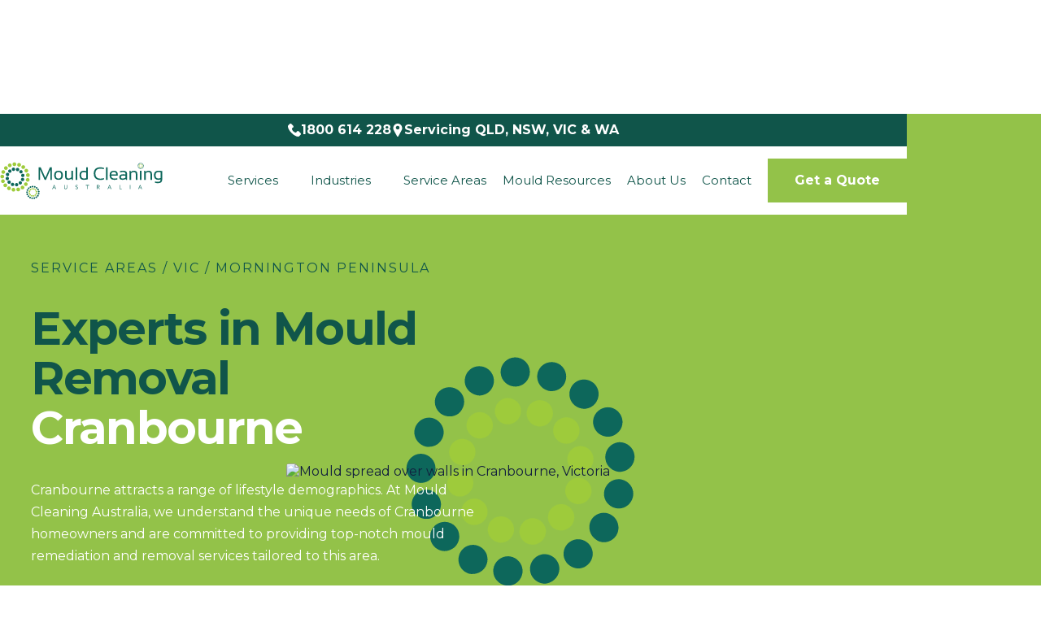

--- FILE ---
content_type: text/html
request_url: https://mouldcleaningaustralia.com.au/service-areas/vic/mould-removal-cranbourne
body_size: 17086
content:
<!DOCTYPE html><!-- This site was created in Webflow. https://webflow.com --><!-- Last Published: Mon Nov 17 2025 10:57:13 GMT+0000 (Coordinated Universal Time) --><html data-wf-domain="mouldcleaningaustralia.com.au" data-wf-page="652cea4eb4f9def31a80efb8" data-wf-site="6482674084dc49a161b15c0e"><head><meta charset="utf-8"/><title>Mould Removal Cranbourne</title><meta content="Expert Mould Treatment Services in Cranbourne. Our mould remediation specialists are dedicated to delivering effective solutions for professional mould removal. Trust our experienced team to address your mould concerns with precision and care." name="description"/><meta content="Mould Removal Cranbourne" property="og:title"/><meta content="Expert Mould Treatment Services in Cranbourne. Our mould remediation specialists are dedicated to delivering effective solutions for professional mould removal. Trust our experienced team to address your mould concerns with precision and care." property="og:description"/><meta content="Mould Removal Cranbourne" property="twitter:title"/><meta content="Expert Mould Treatment Services in Cranbourne. Our mould remediation specialists are dedicated to delivering effective solutions for professional mould removal. Trust our experienced team to address your mould concerns with precision and care." property="twitter:description"/><meta property="og:type" content="website"/><meta content="summary_large_image" name="twitter:card"/><meta content="width=device-width, initial-scale=1" name="viewport"/><meta content="Webflow" name="generator"/><link href="https://cdn.prod.website-files.com/6482674084dc49a161b15c0e/css/mould-cleaning-australia-6a7923a3d34a60.webflow.shared.3a5e5db71.min.css" rel="stylesheet" type="text/css"/><link href="https://fonts.googleapis.com" rel="preconnect"/><link href="https://fonts.gstatic.com" rel="preconnect" crossorigin="anonymous"/><script src="https://ajax.googleapis.com/ajax/libs/webfont/1.6.26/webfont.js" type="text/javascript"></script><script type="text/javascript">WebFont.load({  google: {    families: ["Montserrat:100,100italic,200,200italic,300,300italic,400,400italic,500,500italic,600,600italic,700,700italic,800,800italic,900,900italic","Space Grotesk:300,regular,500,600,700"]  }});</script><script type="text/javascript">!function(o,c){var n=c.documentElement,t=" w-mod-";n.className+=t+"js",("ontouchstart"in o||o.DocumentTouch&&c instanceof DocumentTouch)&&(n.className+=t+"touch")}(window,document);</script><link href="https://cdn.prod.website-files.com/6482674084dc49a161b15c0e/6482674084dc49a161b15e32_favicon.png" rel="shortcut icon" type="image/x-icon"/><link href="https://cdn.prod.website-files.com/6482674084dc49a161b15c0e/6482674084dc49a161b15c66_Webclip.png" rel="apple-touch-icon"/><script async="" src="https://www.googletagmanager.com/gtag/js?id=G-YNYEPDZYF9"></script><script type="text/javascript">window.dataLayer = window.dataLayer || [];function gtag(){dataLayer.push(arguments);}gtag('js', new Date());gtag('set', 'developer_id.dZGVlNj', true);gtag('config', 'G-YNYEPDZYF9');</script><!-- Google Tag Manager -->
<script>(function(w,d,s,l,i){w[l]=w[l]||[];w[l].push({'gtm.start':
new Date().getTime(),event:'gtm.js'});var f=d.getElementsByTagName(s)[0],
j=d.createElement(s),dl=l!='dataLayer'?'&l='+l:'';j.async=true;j.src=
'https://www.googletagmanager.com/gtm.js?id='+i+dl;f.parentNode.insertBefore(j,f);
})(window,document,'script','dataLayer','GTM-NX2M2BS');</script>
<!-- End Google Tag Manager -->
<script>
  document.documentElement.lang = "en-AU";
</script>
<meta name="google-site-verification" content="OmNmtb0Oyq-esXMH9unAUgjQgt-m3k5B13w05LXuab8" />
<script>
(function() {
  var url = new URL(window.location.href);
  var searchParams = new URLSearchParams(url.search);

  var keepParams = [];

  // detect any parameter ending in _page
  searchParams.forEach(function(value, key) {
    if (/_page$/i.test(key)) {
      keepParams.push({ key: key, value: value });
    }
  });

  var canonicalUrl = url.origin + url.pathname;

  if (keepParams.length > 0) {
    var newParams = new URLSearchParams();
    keepParams.forEach(function(p) {
      newParams.set(p.key, p.value);
    });
    canonicalUrl += '?' + newParams.toString();
  }

  var canonical = document.createElement('link');
  canonical.setAttribute('rel','canonical');
  canonical.setAttribute('href', canonicalUrl);
  document.head.appendChild(canonical);
})();
</script>
<script>
(function () {
  var url = new URL(window.location.href);
  var searchParams = new URLSearchParams(url.search);

  var isPaginated = false;

  // Detect any ?xxxxx_page=NUMBER parameter
  searchParams.forEach(function(value, key) {
    if (/_page$/i.test(key)) {
      isPaginated = true;
    }
  });

  if (isPaginated) {
    // Add noindex
    var meta = document.createElement('meta');
    meta.setAttribute('name', 'robots');
    meta.setAttribute('content', 'noindex, follow');
    document.head.appendChild(meta);
    
    return;
  }
})();
</script>


<script type="application/ld+json">
      {
"@context": "https://schema.org",
    "@graph": [{
               "@type":"LocalBusiness",
				"name":"Mould Cleaning Australia",
                "url":"https://mouldcleaningaustralia.com.au/",
                "description":"Mould Cleaning Australia is a professional mould removal and remediation company offering safe, affordable, and eco-friendly solutions for homes and businesses across Sydney, Melbourne, Brisbane, Gold Coast, and surrounding areas. Our certified mould specialists provide comprehensive services including mould inspection, air quality testing, water damage restoration, and black mould treatment. We use advanced non-toxic cleaning methods to eliminate mould at the source and prevent regrowth. With same-day service, a 12-month guarantee, and proven expertise, we help restore healthy indoor environments for residential and commercial properties.",
               	"telephone":"1800 614 228",           
             "logo":"https://cdn.prod.website-files.com/6482674084dc49a161b15c0e/6482674084dc49a161b15c59_MCA_logo_std.svg",              
               "image": "https://cdn.prod.website-files.com/6482674084dc49a161b15c0e/6482674084dc49a161b15e5b_inspection-video%20(1).webp",
           "identifier":["https://www.google.com/search?q=Mould+Cleaning+Australia&oq=Mould+Cleaning+Australia&gs_lcrp=EgZjaHJvbWUyBggAEEUYOTIGCAEQRRg8MgYIAhBFGD3SAQc2NzhqMGo5qAIAsAIB&sourceid=chrome&ie=UTF-8"],
           "alternateName":
			[
			"Mould Removal Specialists",
			"Mould Removal Services",
                        "Professional Mould Cleaning",
			"Commercial Mould Cleaning",
			"Ceiling Mould Cleaning",
"Mould Damage Restoration",
"Mould Removal",
"Water Damage Restoration"
			],           
               "hasMap":"https://maps.app.goo.gl/xq5ph6Gz1mfmZsDBA",
               "currenciesAccepted":"Dollar",               
               "priceRange":"$$",
               "address":{
         "@type":"PostalAddress",
         "streetAddress":"4a Reliance Dr",
         "addressLocality":"Tuggerah",
         "addressRegion":"NSW",
         "postalCode":"2259",
         "addressCountry":"AU"
      },
               "openingHours":["Monday 08:00-05:30, Tuesday 08:00-05:30, Wednesday 08:00-05:30, Thursday 08:00-05:30, Friday 08:00-05:30, Saturday 09:00-01:00"],
               "disambiguatingDescription":"Mould Cleaning Australia provides professional mould removal, remediation, and inspection services across Sydney, Melbourne, Brisbane, and nearby regions. Our certified experts use safe, eco-friendly treatments to eliminate black mould, improve air quality, and restore healthy indoor environments for homes and businesses.",
      "mainEntityOfPage":"https://mouldcleaningaustralia.com.au/",
      "sameAs": [
      "https://maps.app.goo.gl/xq5ph6Gz1mfmZsDBA",
"https://maps.app.goo.gl/JCzRmwPB9pirEW13A",
"https://maps.app.goo.gl/NTQ6wkFL5HU2wzKf8",
"https://maps.app.goo.gl/dMNG7noM99V9nWRV6",
"https://www.instagram.com/mouldcleaningaustralia/",
"https://www.facebook.com/mouldcleaningaus/",
"https://www.linkedin.com/company/mould-cleaning-australia1/",
"https://www.youtube.com/channel/UCVE9FsMmCu3Y9Kmq44POQGw"
    ],
      "geo": {
          "@type": "GeoCoordinates",
          "latitude": -33.3153325,
          "longitude": 151.4209915
        },
"aggregateRating": {
    	"@type": "AggregateRating",
    	"ratingValue": "4.0",
    	"reviewCount": "32"
  		},
      "areaServed":["AU","Tuggerah","Sydney", "Central Coast & Newcastle", "Eastern Suburbs", "Inner West", "Lower North Shore", "Northern Beaches", "St George", "Sutherland Shire", "Hills Shire", "Upper North Shore", "Melbourne", "Macedon Ranges", "Daylesford", "Geelong", "The Bellarine", "Dandenong Ranges", "Yarra Valley", "Brisbane", "Gold Coast", "Sunshine Coast", "Logan", "Ipswich", "Moreton Bay", "Redland City"
      ],                     
      "hasOfferCatalog": {
       "@type": "OfferCatalog",
       "name": "Mould Cleaning Australia",
       "@id": "https://mouldcleaningaustralia.com.au/contact",
       "additionalType": "Best Mould Remover Australia",
       "url": "https://mouldcleaningaustralia.com.au/contact",
       "itemListElement": [
         {
         "@type": "Offer",
           "itemOffered": [
           {
             "@type": "Service",
             "name": "Mould Inspection",
             "@id": "https://mouldcleaningaustralia.com.au/services/mould-inspection",
             "url": "https://mouldcleaningaustralia.com.au/services/mould-inspection",
             "description": "A free comprehensive mould inspection and causation report that uses advanced moisture, infrared and air-quality tools to identify mould growth, its causes and prevention strategies for homes and businesses."
              },
           {
             "@type": "Service",
             "name": "Mould Removal",
             "@id": "https://mouldcleaningaustralia.com.au/services/mould-removal",
             "url": "https://mouldcleaningaustralia.com.au/services/mould-removal",
             "description": "Comprehensive mould removal service using HEPA vacuuming, air-filtration and fogging treatments to eliminate visible and airborne mould on walls, ceilings, frames and wardrobes, backed by a 12-month warranty."
           },
           {
           "@type": "Service",
             "name": "Contents Restoration",
             "@id": "https://mouldcleaningaustralia.com.au/services/contents-restoration",
             "url": "https://mouldcleaningaustralia.com.au/services/contents-restoration",
             "description": "Expert contents restoration service to salvage mould-affected items such as furniture, clothing, shoes, and blinds, restoring up to 99% of belongings and preserving value."
           },
           {
             "@type": "Service",
             "name": "Air Quality Analysis",
             "@id": "https://mouldcleaningaustralia.com.au/services/air-quality-analysis",
             "url": "https://mouldcleaningaustralia.com.au/services/air-quality-analysis",
             "description": "Independent indoor air-quality testing by certified laboratory using particle counters and molecular analysis to ensure mould removal was successful and your indoor environment is safe."
           },
          {
           "@type":"WebSite",
           "publisher":{              "@id":"https://maps.app.goo.gl/xq5ph6Gz1mfmZsDBA"
                   },    
           "name":"Mould Cleaning Australia",
           "@id":"https://mouldcleaningaustralia.com.au/",
           "url":"https://mouldcleaningaustralia.com.au/",
       "keywords": [
            "Best Mould Remover Australia",
			"Mould Removal Sydney",
"Mould Removal Melbourne",
"Mould Removal Brisbane",
			"Mould Cleaning Gold Coast",
			"Mould Removal Perth",
"Mould Cleaning Australia Tuggerah",
"Air Quality Testing"
       ]
       }
    ]
   }]
   }}]}</script>
<link href="https://unpkg.com/beerslider/dist/BeerSlider.css" rel="stylesheet" type="text/css" />

<style>
* {
  -webkit-font-smoothing: antialiased;
  -moz-osx-font-smoothing: grayscale;
}
  
  :root{
    --toastify-z-index:1 !important;
  }
  
  .z-index-1{
    z-index:1 !important;
  }
  
  .z-index-2{
    z-index:2 !important;
  }
</style>
<script nowprocket nitro-exclude type="text/javascript" id="sa-dynamic-optimization" data-uuid="73e512de-17c9-4b26-bf1b-01a9d75b2e4c" src="[data-uri]"></script></head><body><div data-collapse="medium" data-animation="default" data-duration="400" data-easing="ease" data-easing2="ease" role="banner" class="navbar-fixed w-nav"><div class="navigation-top-container"><div class="navigation-wrap top"><a href="tel:1800614228" class="icon-heading-container w-inline-block"><img src="https://cdn.prod.website-files.com/6482674084dc49a161b15c0e/6482674084dc49a161b15c85_phone-white.svg" loading="lazy" alt="phone" class="icon-16 no-margin"/><div class="header-bar-text">1800 614 228</div></a><div class="icon-heading-container nav-location"><img src="https://cdn.prod.website-files.com/6482674084dc49a161b15c0e/6482674084dc49a161b15c86_location-white.svg" loading="lazy" alt="" class="icon-16 no-margin"/><div class="header-bar-text">Servicing QLD, NSW, VIC &amp; WA</div></div></div></div><div class="navigation-container-large"><div class="navigation-wrap"><a href="/" class="brand-logo w-nav-brand"><img src="https://cdn.prod.website-files.com/6482674084dc49a161b15c0e/6482674084dc49a161b15c59_MCA_logo_std.svg" loading="lazy" alt="mould cleaning australia" class="logo"/></a><nav role="navigation" class="nav-menu w-nav-menu"><div data-hover="true" data-delay="100" data-w-id="cfd3b16a-c10f-7546-8a92-d37643caa2ca" class="dropdown w-dropdown"><div class="dropdown-toggle w-dropdown-toggle"><div class="icon w-icon-dropdown-toggle"></div><div>Services</div></div><nav class="dropdown-list w-dropdown-list"><div class="dropdown-wrapper"><a href="/services/mould-inspection" class="dropdown-link w-dropdown-link">Inspections</a><a href="/services/mould-removal" class="dropdown-link w-dropdown-link">Mould Removal</a><a href="/services/contents-restoration" class="dropdown-link w-dropdown-link">Contents Restoration</a><a href="/services/air-quality-analysis" class="dropdown-link w-dropdown-link">Air Quality Analysis</a></div></nav></div><div data-hover="true" data-delay="100" data-w-id="18dd7ded-a05b-b00b-7bb3-685deacfcae2" class="dropdown w-dropdown"><div class="dropdown-toggle w-dropdown-toggle"><div class="icon w-icon-dropdown-toggle"></div><div>Industries</div></div><nav class="dropdown-list w-dropdown-list"><div class="dropdown-wrapper"><a href="/industries/real-estate-agents" class="dropdown-link w-dropdown-link">Real Estate Agents</a><a href="/industries/residential" class="dropdown-link w-dropdown-link">Residential</a><a href="/industries/strata-managers" class="dropdown-link w-dropdown-link">Strata Managers</a><a href="/industries/commercial" class="dropdown-link w-dropdown-link">Commercial</a><a href="/industries/construction" class="dropdown-link w-dropdown-link">Construction</a><a href="/industries/government" class="dropdown-link w-dropdown-link">Government</a><a href="/industries/industry" class="dropdown-link w-dropdown-link">Industry</a><a href="/industries/insurance" class="dropdown-link w-dropdown-link">Insurance</a><a href="/industries/shipping-sea-freight" class="dropdown-link w-dropdown-link">Shipping &amp; Sea Freight</a></div></nav></div><div data-hover="true" data-delay="100" class="dropdown w-dropdown"><div class="dropdown-toggle w-dropdown-toggle"><div class="icon w-icon-dropdown-toggle"></div><div>Service Areas</div></div><nav class="dropdown-list w-dropdown-list"><div class="dropdown-wrapper"><div data-delay="0" data-hover="false" class="w-dropdown"><div class="dropdown-toggle-2 w-dropdown-toggle"><div class="w-icon-dropdown-toggle"></div><div class="dark-green-span">NSW Service Areas</div></div><nav class="dropdown-inner-list w-dropdown-list"><a href="/service-areas/nsw/mould-removal-sydney" class="dropdown-link w-dropdown-link">Sydney</a><a href="/service-areas/nsw/mould-removal-central-coast" class="dropdown-link w-dropdown-link">Central Coast</a><a href="/service-areas/nsw/newcastle" class="dropdown-link w-dropdown-link">Newcastle</a><a href="/service-areas/nsw/eastern-suburbs" class="dropdown-link w-dropdown-link">Eastern Suburbs</a><a href="/service-areas/nsw/inner-west" class="dropdown-link w-dropdown-link">Inner West</a><a href="/service-areas/nsw/lower-north-shore" class="dropdown-link w-dropdown-link">Lower North Shore</a><a href="/service-areas/nsw/northern-beaches" class="dropdown-link w-dropdown-link">Northern Beaches</a><a href="/service-areas/nsw/st-george" class="dropdown-link w-dropdown-link">St George</a><a href="/service-areas/nsw/sutherland-shire" class="dropdown-link w-dropdown-link">Sutherland Shire</a><a href="/service-areas/nsw/hills-shire" class="dropdown-link w-dropdown-link">Hills Shire</a><a href="/service-areas/nsw/upper-north-shore" class="dropdown-link w-dropdown-link">Upper North Shore</a><div class="overflow-scroll"></div></nav></div></div><div class="dropdown-wrapper"><div data-delay="0" data-hover="false" class="w-dropdown"><div class="w-dropdown-toggle"><div class="w-icon-dropdown-toggle"></div><div class="dark-green-span">VIC Service Areas</div></div><nav class="dropdown-inner-list w-dropdown-list"><a href="/service-areas/vic/mould-removal-melbourne" class="dropdown-link w-dropdown-link">Melbourne</a><a href="/service-areas/vic/macedon-ranges-daylesford" class="dropdown-link w-dropdown-link">Macedon Ranges &amp; Daylesford</a><a href="/service-areas/vic/geelong" class="dropdown-link w-dropdown-link">Geelong</a><a href="/service-areas/vic/mornington-peninsula" class="dropdown-link w-dropdown-link">Mornington Peninsula</a><a href="/service-areas/vic/dandenong-ranges-yarra-valley" class="dropdown-link w-dropdown-link">Dandenong Ranges &amp; Yarra Valley</a></nav></div></div><div class="dropdown-wrapper"><div data-delay="0" data-hover="false" class="w-dropdown"><div class="w-dropdown-toggle"><div class="w-icon-dropdown-toggle"></div><div class="dark-green-span">QLD Service Areas</div></div><nav class="dropdown-inner-list w-dropdown-list"><a href="/service-areas/qld/mould-removal-brisbane" class="dropdown-link w-dropdown-link">Brisbane</a><a href="/service-areas/qld/gold-coast" class="dropdown-link w-dropdown-link">Gold Coast</a><a href="/service-areas/qld/sunshine-coast" class="dropdown-link w-dropdown-link">Sunshine Coast</a><a href="/service-areas/qld/logan" class="dropdown-link w-dropdown-link">Logan</a><a href="/service-areas/qld/ipswich" class="dropdown-link w-dropdown-link">Ipswich</a><a href="/service-areas/qld/moreton-bay" class="dropdown-link w-dropdown-link">Moreton Bay</a><a href="/service-areas/qld/redland-city" class="dropdown-link w-dropdown-link">Redland City</a></nav></div></div><div class="dropdown-wrapper"><div data-delay="0" data-hover="false" class="w-dropdown"><div class="w-dropdown-toggle"><div class="w-icon-dropdown-toggle"></div><div class="dark-green-span">WA Service Areas</div></div><nav class="dropdown-inner-list w-dropdown-list"><a href="/service-areas/wa/perth" class="dropdown-link w-dropdown-link">Perth</a></nav></div></div></nav></div><a href="/mould-resources" class="nav-link-dark dropdown w-nav-link">Mould Resources</a><div data-hover="true" data-delay="100" class="dropdown w-dropdown"><div class="dropdown-toggle w-dropdown-toggle"><div class="icon w-icon-dropdown-toggle"></div><div>About Us</div></div><nav class="dropdown-list w-dropdown-list"><div class="dropdown-wrapper"><a href="/about-us/history" class="dropdown-link w-dropdown-link">History</a><a href="/about-us/why-we-are-different" class="dropdown-link w-dropdown-link">Why We Are Different</a><a href="/about-us/covid-safety-measures" class="dropdown-link w-dropdown-link">Covid Safety Measures</a><a href="/about-us/partners" class="dropdown-link w-dropdown-link">Partners</a></div></nav></div><a href="/contact" class="nav-link-dark dropdown w-nav-link">Contact</a></nav></div><div class="navigation-right hide-mobile"><a href="/contact" class="button-navigation w-button">Get a Quote</a><div class="menu-button open-nav w-nav-button"><div class="w-icon-nav-menu"></div></div></div><div class="navigation-line"></div></div></div><div class="header-large main"><img src="https://cdn.prod.website-files.com/6482674084dc49a161b15c0e/6482674084dc49a161b15c61_MCA-circle.svg" loading="lazy" data-w-id="64412aaa-e631-d429-ab59-0c3ce4185e6f" alt="mould cleaning australia" class="brand-circle header"/><div data-w-id="64412aaa-e631-d429-ab59-0c3ce4185e70" class="hero-image-large"><div class="image-wrapper"><img src="https://cdn.prod.website-files.com/6482674084dc49a161b15c0e/6531d22ee5afb00b2f446c49_mould-removal-cranbourne.avif" loading="lazy" alt="Mould spread over walls in Cranbourne, Victoria" class="header-image"/></div></div><div class="container-large"><div class="w-layout-grid header-grid"><div class="content-block-hero"><div class="title"><a href="#">ServICE AREAS / VIC / Mornington peninsula</a></div><h1 data-w-id="64412aaa-e631-d429-ab59-0c3ce4185e7a" class="hero-heading">Experts in Mould Removal <span class="white-span">Cranbourne</span></h1><p data-w-id="ef127ee0-bbda-c8a6-f59e-94ba2ca0e52c" class="white-span">Cranbourne attracts a range of lifestyle demographics. At Mould Cleaning Australia, we understand the unique needs of Cranbourne homeowners and are committed to providing top-notch mould remediation and removal services tailored to this area.<br/><br/>Have a trusted local expert to help take care of mould issues and <a href="/contact">book your free inspection today.</a><br/>‍</p><a href="/contact" class="button w-button">Schedule Your Inspection</a></div></div></div><div class="white-bar-bottom"></div></div><div class="section-large service-areas"><div class="container-large"><div class="service-content-grid"><div id="w-node-a9f7d7d5-9578-9c2e-aad9-4a85332dbf29-1a80efb8" class="contact-block-grey service-areas hide-mobile"><div class="w-form"><form id="wf-form-Service-Area---Eastern-Suburbs" name="wf-form-Service-Area---Eastern-Suburbs" data-name="Service Area - Eastern Suburbs" method="get" data-wf-page-id="652cea4eb4f9def31a80efb8" data-wf-element-id="a9f7d7d5-9578-9c2e-aad9-4a85332dbf2b"><div class="w-layout-grid contact-form-grid"><div id="w-node-_9af557c7-b1cc-a072-9a50-fcacfe466e03-1a80efb8" class="field-wrapper"><label for="First-Name">First Name</label><input class="input-field w-input" maxlength="256" name="First-Name" data-name="First Name" placeholder="First Name" type="text" id="First-Name" required=""/></div><div id="w-node-_9af557c7-b1cc-a072-9a50-fcacfe466e07-1a80efb8" class="field-wrapper"><label for="Last-Name">Last Name</label><input class="input-field w-input" maxlength="256" name="Last-Name" data-name="Last Name" placeholder="Last Name" type="text" id="Last-Name" required=""/></div><div id="w-node-_9af557c7-b1cc-a072-9a50-fcacfe466e0b-1a80efb8" class="field-wrapper"><label for="Email">Email</label><input class="input-field w-input" maxlength="256" name="Email" data-name="Email" placeholder="Your Email" type="email" id="Email" required=""/></div><div id="w-node-_9af557c7-b1cc-a072-9a50-fcacfe466e0f-1a80efb8" class="field-wrapper"><label for="Mobile">Mobile</label><input class="input-field w-input" maxlength="256" name="Mobile" data-name="Mobile" placeholder="Your Mobile" type="tel" id="Mobile"/></div><div id="w-node-_9af557c7-b1cc-a072-9a50-fcacfe466e13-1a80efb8" class="field-wrapper"><label for="Postcode">Postcode</label><input class="input-field w-input" maxlength="256" name="Postcode" data-name="Postcode" placeholder="Postcode" type="number" id="Postcode" required=""/></div><div id="w-node-_9af557c7-b1cc-a072-9a50-fcacfe466e17-1a80efb8" class="field-wrapper"><label for="I-am-the">I am the</label><select id="I-am-the" name="I-am-the" data-name="I am the" class="form-dropdowm w-select"><option value="">Select...</option><option value="Home Owner">Home Owner</option><option value="Property Manager">Property Manager</option><option value="Landlord">Landlord</option><option value="Tenant">Tenant</option><option value="Builder">Builder</option><option value="Other">Other</option></select></div><div id="w-node-_9af557c7-b1cc-a072-9a50-fcacfe466e1b-1a80efb8" class="field-wrapper"><label for="Message">Message</label><textarea id="Message" name="Message" maxlength="5000" data-name="Message" placeholder="Describe the rooms and where the mould growth is occuring.. " class="message-field-large w-input"></textarea></div></div><div id="w-node-a9f7d7d5-9578-9c2e-aad9-4a85332dbf4d-1a80efb8" class="field-wrapper"><label id="checkbox" class="w-checkbox"><input id="Accept-T-Cs" type="checkbox" name="Accept-T-Cs" data-name="Accept T&amp;Cs" required="" class="w-checkbox-input"/><span class="w-form-label" for="Accept-T-Cs">I agree to Mould Cleaning Australia&#x27;s <a href="https://cdn.prod.website-files.com/63fea1ddb65dd1f3736d6b6b/640076f20539cf76cd8f4e6c_Mould-Cleaning-Australia-Customer-Relationship-Agreement.pdf" target="_blank"><span class="underline">Customer Relationship Agreement</span></a> and <a href="/privacy-policy"><span class="underline">Privacy Policy</span></a></span></label></div><div class="send-button-centre"><input type="submit" data-wait="Please wait..." class="button-green-light w-button" value="Send Message"/></div></form><div class="success-message w-form-done"><div>Thank you! Your submission has been received!</div></div><div class="w-form-fail"><div>Oops! Something went wrong while submitting the form.</div></div></div></div><div id="w-node-a28eeeb4-1af5-b9d0-0825-ccf96f0663a4-1a80efb8" class="services-navigation-grid"><div data-w-id="277789b0-0bbf-3cdc-f00b-f69e0305fc2a"><h2 class="feature-text _40-bottom-margin">Our Cranbourne Mould Removal Team Are Ready To Help</h2><p class="_40-margin-bottom">Our local Mornington Peninsula mould removal team will help with mould inspections, causation reports, mould removal and air and surface treatments. Book your free professional mould inspection today.<span class="subtitle-3 light-green-span">‍</span></p><div class="w-row"><div class="column w-col w-col-3 w-col-small-6 w-col-tiny-6"><img src="https://cdn.prod.website-files.com/6482674084dc49a161b15c0e/649d0c97d1e5dbcc4938c7b5_64992289c715a5cb3303cdd2_6482674084dc49a161b15ce2_Infrared%20Analysis%201-p-500.webp" loading="lazy" alt="An Infrared camera scanning an Kallangur home" class="image-7"/><a href="/services/mould-inspection" class="link"><strong class="heading-4">Mould Inspections</strong></a></div><div class="column-2 w-col w-col-3 w-col-small-6 w-col-tiny-6"><img src="https://cdn.prod.website-files.com/6482674084dc49a161b15c0e/649d0cc4f5c7aa41f5982049_6482674084dc49a161b15e55_mouldremoval-p-500.webp" loading="lazy" alt="Mould removal being perfromed by the Kallangur mould removal team" class="image-8"/><a href="/services/mould-removal" class="link"><strong class="heading-4">Mould Removal</strong></a></div><div class="column-3 w-col w-col-3 w-col-small-6 w-col-tiny-6"><img src="https://cdn.prod.website-files.com/6482674084dc49a161b15c0e/649d0d2d64876ad8d0f9ce41_6482674084dc49a161b15ce5_service-contents-restoration-p-500.webp" loading="lazy" alt="black laced shoes with mold growth after being stored in a cupboard in Kallangur" class="image-9"/><a href="/services/contents-restoration" class="link"><strong class="heading-4">Contents Restoration</strong></a></div><div class="column-4 w-col w-col-3 w-col-small-6 w-col-tiny-6"><img src="https://cdn.prod.website-files.com/6482674084dc49a161b15c0e/649d0d3a1c92b85a2e5a9847_6482674084dc49a161b15e56_airsurfacetreatment-p-500.webp" loading="lazy" alt="A Kallangur mould removal technician performing a fogging treatment" class="image-10"/><a href="/services/air-quality-analysis" class="link"><strong class="heading-4">Air Quality Analysis</strong></a></div></div><h3 class="feature-text _40-bottom-margin">How to make your booking</h3><div class="w-layout-grid benefits-grid"><div class="benefits-wrapper"><div class="green-circle-2"><img src="https://cdn.prod.website-files.com/6482674084dc49a161b15c0e/6482674084dc49a161b15ca1_check-dark-green.svg" loading="lazy" alt="" class="orange-check"/></div><div><strong>Booking: </strong><br/>Confirm your date and time for attendance. Most mould inspections can be completed within 45 minutes</div></div><div class="benefits-wrapper"><div class="green-circle-2"><img src="https://cdn.prod.website-files.com/6482674084dc49a161b15c0e/6482674084dc49a161b15ca1_check-dark-green.svg" loading="lazy" alt="" class="orange-check"/></div><div><strong>Attendance: </strong><br/>Our technician will inspect the property identifying mould growth causes and appropriate prevention techniques</div></div><div class="benefits-wrapper"><div class="green-circle-2"><img src="https://cdn.prod.website-files.com/6482674084dc49a161b15c0e/6482674084dc49a161b15ca1_check-dark-green.svg" loading="lazy" alt="" class="orange-check"/></div><div><strong>Causation Report: </strong><br/>A comprehensive mould causation report will be provided within 24 hours, including the cost of mould removal services</div></div><div class="benefits-wrapper"><div class="green-circle-2"><img src="https://cdn.prod.website-files.com/6482674084dc49a161b15c0e/6482674084dc49a161b15ca1_check-dark-green.svg" loading="lazy" alt="" class="orange-check"/></div><div><strong>Cleaning: </strong><br/>Our technicians will arrive to complete the mould remediation, confirming the scope and expectations for the end result.</div></div></div><h3 class="feature-text _40-bottom-margin">What happens at the Inspection?</h3><div class="w-layout-grid benefits-grid"><div class="benefits-wrapper"><div class="green-circle-2"><img src="https://cdn.prod.website-files.com/6482674084dc49a161b15c0e/6482674084dc49a161b15ca1_check-dark-green.svg" loading="lazy" alt="" class="orange-check"/></div><div>You will receive a courtesy message the day before reminding you of the appointment</div></div><div class="benefits-wrapper"><div class="green-circle-2"><img src="https://cdn.prod.website-files.com/6482674084dc49a161b15c0e/6482674084dc49a161b15ca1_check-dark-green.svg" loading="lazy" alt="" class="orange-check"/></div><div>Technicians will ask for the history of the property and mould issue</div></div><div class="benefits-wrapper"><div class="green-circle-2"><img src="https://cdn.prod.website-files.com/6482674084dc49a161b15c0e/6482674084dc49a161b15ca1_check-dark-green.svg" loading="lazy" alt="" class="orange-check"/></div><div>Using moisture meters, areas of concern will be checked for active leaks</div></div><div class="benefits-wrapper"><div class="green-circle-2"><img src="https://cdn.prod.website-files.com/6482674084dc49a161b15c0e/6482674084dc49a161b15ca1_check-dark-green.svg" loading="lazy" alt="" class="orange-check"/></div><div>Infrared cameras are used to scan areas of concern</div></div><div class="benefits-wrapper"><div class="green-circle-2"><img src="https://cdn.prod.website-files.com/6482674084dc49a161b15c0e/6482674084dc49a161b15ca1_check-dark-green.svg" loading="lazy" alt="" class="orange-check"/></div><div>Environmental conditions including temperature, humidity and dewpoint are collected</div></div><div class="benefits-wrapper"><div class="green-circle-2"><img src="https://cdn.prod.website-files.com/6482674084dc49a161b15c0e/6482674084dc49a161b15ca1_check-dark-green.svg" loading="lazy" alt="" class="orange-check"/></div><div>Technicians provide a breakdown of what tasks are completed on the day of cleaning</div></div></div><p class="_40-margin-bottom"><a href="/services/mould-inspection"><span class="subtitle-3 light-green-span">Schedule a professional mould inspection</span></a><span class="subtitle-3 light-green-span"> and breathe easier in a healthier, mould-free home. Don&#x27;t wait - protect your loved ones and safeguard your property now!</span>‍</p><a href="/contact" class="button-arrow dark-green w-inline-block"><div>Get a Quote</div><img src="https://cdn.prod.website-files.com/6482674084dc49a161b15c0e/6482674084dc49a161b15c48_arrow-up.svg" loading="lazy" alt="" class="arrow"/></a></div><div data-w-id="0326f114-3e80-0144-abe1-12a87b7d2b0a" class="contact-block-grey service-areas hide-except-mobile"><div class="w-form"><form id="wf-form-Service-Area---Sydney" name="wf-form-Service-Area---Sydney" data-name="Service Area - Sydney" method="get" data-wf-page-id="652cea4eb4f9def31a80efb8" data-wf-element-id="0326f114-3e80-0144-abe1-12a87b7d2b0c"><div class="w-layout-grid contact-form-grid"><div id="w-node-_0326f114-3e80-0144-abe1-12a87b7d2b0e-1a80efb8" class="field-wrapper"><label for="First-Name-3">First Name</label><input class="input-field w-input" maxlength="256" name="First-Name-3" data-name="First Name 3" placeholder="First Name" type="text" id="First-Name-3" required=""/></div><div id="w-node-_0326f114-3e80-0144-abe1-12a87b7d2b12-1a80efb8" class="field-wrapper"><label for="Last-Name-2">Last Name</label><input class="input-field w-input" maxlength="256" name="Last-Name-2" data-name="Last Name 2" placeholder="Last Name" type="text" id="Last-Name-2" required=""/></div><div id="w-node-_0326f114-3e80-0144-abe1-12a87b7d2b16-1a80efb8" class="field-wrapper"><label for="Email-2">Email</label><input class="input-field w-input" maxlength="256" name="Email-2" data-name="Email 2" placeholder="Your email" type="email" id="Email-2" required=""/></div><div id="w-node-_0326f114-3e80-0144-abe1-12a87b7d2b1a-1a80efb8" class="field-wrapper"><label for="Mobile-2">Mobile</label><input class="input-field w-input" maxlength="256" name="Mobile-2" data-name="Mobile 2" placeholder="Your Mobile" type="tel" id="Mobile-2" required=""/></div><div id="w-node-_0326f114-3e80-0144-abe1-12a87b7d2b1e-1a80efb8" class="field-wrapper"><label for="Address-2">Address</label><input class="input-field w-input" maxlength="256" name="Address-2" data-name="Address 2" placeholder="Your property address" type="text" id="Address-2" required=""/></div><div id="w-node-_0326f114-3e80-0144-abe1-12a87b7d2b22-1a80efb8" class="field-wrapper"><label for="State-2">State</label><select id="State-2" name="State-2" data-name="State 2" required="" class="form-dropdowm w-select"><option value="">Select...</option><option value="NSW">NSW</option><option value="VIC">VIC</option><option value="QLD">QLD</option></select></div><div id="w-node-_0326f114-3e80-0144-abe1-12a87b7d2b26-1a80efb8" class="field-wrapper"><label for="I-am-the-2">I am the</label><select id="I-am-the-2" name="I-am-the-2" data-name="I Am The 2" required="" class="form-dropdowm w-select"><option value="">Select...</option><option value="Home Owner">Home Owner</option><option value="Property Manager">Property Manager</option><option value="Landlord">Landlord</option><option value="Tenant">Tenant</option><option value="Builder">Builder</option><option value="Other">Other</option></select></div><div id="w-node-_0326f114-3e80-0144-abe1-12a87b7d2b2a-1a80efb8" class="field-wrapper"><label for="Message-2">Message</label><textarea id="Message-2" name="Message-2" maxlength="5000" data-name="Message 2" placeholder="Describe the rooms and where the mould growth is occuring.. " class="message-field-large w-input"></textarea></div></div><div id="w-node-_0326f114-3e80-0144-abe1-12a87b7d2b2e-1a80efb8" class="field-wrapper"><label id="checkbox" class="w-checkbox"><input id="Accept-T-Cs-2" type="checkbox" name="Accept-T-Cs-2" data-name="Accept T Cs 2" required="" class="w-checkbox-input"/><span class="w-form-label" for="Accept-T-Cs-2">I agree to Mould Cleaning Australia&#x27;s <a href="https://cdn.prod.website-files.com/63fea1ddb65dd1f3736d6b6b/640076f20539cf76cd8f4e6c_Mould-Cleaning-Australia-Customer-Relationship-Agreement.pdf" target="_blank"><span class="underline">Customer Relationship Agreement</span></a> and <a href="/privacy-policy"><span class="underline">Privacy Policy</span></a></span></label></div><div class="send-button-centre"><input type="submit" data-wait="Please wait..." class="button-green-light w-button" value="Send Message"/></div></form><div class="success-message w-form-done"><div>Thank you! Your submission has been received!</div></div><div class="w-form-fail"><div>Oops! Something went wrong while submitting the form.</div></div></div></div><div class="container-large overflow-hidden"><h3>Results from Mould Removal Cranbourne</h3><img src="https://cdn.prod.website-files.com/6482674084dc49a161b15c0e/6482674084dc49a161b15d73_gallery-arrow-LG.svg" loading="lazy" alt="" class="gallery-arrow areas"/><div class="gallery-container"><div data-w-id="1083c98a-4d01-df03-4ce0-5f4a83f48e18" class="gallery-slider show-overflow"><a href="#" class="lightbox-link lrg w-inline-block w-lightbox"><img src="https://cdn.prod.website-files.com/6482674084dc49a161b15c0e/6482674084dc49a161b15d74_sydney-feature.webp" loading="lazy" sizes="(max-width: 479px) 40vw, (max-width: 767px) 44vw, (max-width: 991px) 42vw, 28vw" srcset="https://cdn.prod.website-files.com/6482674084dc49a161b15c0e/6482674084dc49a161b15d74_sydney-feature-p-500.jpg 500w, https://cdn.prod.website-files.com/6482674084dc49a161b15c0e/6482674084dc49a161b15d74_sydney-feature-p-800.jpg 800w, https://cdn.prod.website-files.com/6482674084dc49a161b15c0e/6482674084dc49a161b15d74_sydney-feature.webp 1128w" alt="mould across a bathroom in Kallangur and an after image showing the cleaning results"/><script type="application/json" class="w-json">{
  "items": [
    {
      "_id": "example_img",
      "origFileName": "Gallery - free mould inspection.jpg",
      "fileName": "Gallery - free mould inspection.jpg",
      "fileSize": 54995,
      "height": 1200,
      "url": "https://cdn.prod.website-files.com/63fea1ddb65dd1f3736d6b6b/641269196ba0ef0d5addc4f0_Gallery%20-%20free%20mould%20inspection.jpg",
      "width": 1200,
      "type": "image"
    }
  ],
  "group": "gallery-realEstate"
}</script></a><a href="#" class="lightbox-link lrg w-inline-block w-lightbox"><img src="https://cdn.prod.website-files.com/6482674084dc49a161b15c0e/6482674084dc49a161b15d5f_Gallery%20-%20mould%20removal%20localsSlide1.webp" loading="lazy" sizes="100vw" srcset="https://cdn.prod.website-files.com/6482674084dc49a161b15c0e/6482674084dc49a161b15d5f_Gallery%2520-%2520mould%2520removal%2520localsSlide1-p-500.jpg 500w, https://cdn.prod.website-files.com/6482674084dc49a161b15c0e/6482674084dc49a161b15d5f_Gallery%2520-%2520mould%2520removal%2520localsSlide1-p-800.jpg 800w, https://cdn.prod.website-files.com/6482674084dc49a161b15c0e/6482674084dc49a161b15d5f_Gallery%20-%20mould%20removal%20localsSlide1.webp 800w" alt="Before and after results of the cleaning to a bedroom in Kallangur"/><script type="application/json" class="w-json">{
  "items": [
    {
      "_id": "example_img",
      "origFileName": "Gallery - free mould inspection.jpg",
      "fileName": "Gallery - free mould inspection.jpg",
      "fileSize": 54995,
      "height": 1200,
      "url": "https://cdn.prod.website-files.com/63fea1ddb65dd1f3736d6b6b/641269196ba0ef0d5addc4f0_Gallery%20-%20free%20mould%20inspection.jpg",
      "width": 1200,
      "type": "image"
    }
  ],
  "group": "gallery-sydney"
}</script></a><a href="#" class="lightbox-link lrg w-inline-block w-lightbox"><img src="https://cdn.prod.website-files.com/6482674084dc49a161b15c0e/6482674084dc49a161b15d62_Gallery%20-%20local%20mould%20removal.webp" loading="lazy" sizes="100vw" srcset="https://cdn.prod.website-files.com/6482674084dc49a161b15c0e/6482674084dc49a161b15d62_Gallery%2520-%2520local%2520mould%2520removal-p-500.jpg 500w, https://cdn.prod.website-files.com/6482674084dc49a161b15c0e/6482674084dc49a161b15d62_Gallery%2520-%2520local%2520mould%2520removal-p-800.jpg 800w, https://cdn.prod.website-files.com/6482674084dc49a161b15c0e/6482674084dc49a161b15d62_Gallery%20-%20local%20mould%20removal.webp 800w" alt=""/><script type="application/json" class="w-json">{
  "items": [
    {
      "_id": "example_img",
      "origFileName": "Gallery - Mould in apartment.jpg",
      "fileName": "Gallery - Mould in apartment.jpg",
      "fileSize": 119758,
      "height": 1200,
      "url": "https://cdn.prod.website-files.com/63fea1ddb65dd1f3736d6b6b/64126979d8bb7f8315dbf1fd_Gallery%20-%20Mould%20in%20apartment.jpg",
      "width": 1200,
      "type": "image"
    }
  ],
  "group": "gallery-sydney"
}</script></a><a href="#" class="lightbox-link lrg w-inline-block w-lightbox"><img src="https://cdn.prod.website-files.com/6482674084dc49a161b15c0e/6482674084dc49a161b15d61_Gallery%20-%20mould%20cleaning.webp" loading="lazy" sizes="100vw" srcset="https://cdn.prod.website-files.com/6482674084dc49a161b15c0e/6482674084dc49a161b15d61_Gallery%2520-%2520mould%2520cleaning-p-500.jpg 500w, https://cdn.prod.website-files.com/6482674084dc49a161b15c0e/6482674084dc49a161b15d61_Gallery%2520-%2520mould%2520cleaning-p-800.jpg 800w, https://cdn.prod.website-files.com/6482674084dc49a161b15c0e/6482674084dc49a161b15d61_Gallery%20-%20mould%20cleaning.webp 800w" alt=""/><script type="application/json" class="w-json">{
  "items": [
    {
      "_id": "example_img",
      "origFileName": "Gallery - Mould in rental.jpg",
      "fileName": "Gallery - Mould in rental.jpg",
      "fileSize": 55278,
      "height": 1200,
      "url": "https://cdn.prod.website-files.com/63fea1ddb65dd1f3736d6b6b/641269a36c8acef49800f3ee_Gallery%20-%20Mould%20in%20rental.jpg",
      "width": 1200,
      "type": "image"
    }
  ],
  "group": "gallery-sydney"
}</script></a><a href="#" class="lightbox-link lrg w-inline-block w-lightbox"><img src="https://cdn.prod.website-files.com/6482674084dc49a161b15c0e/6482674084dc49a161b15d60_Gallery%20-%20mould%20remediation.webp" loading="lazy" sizes="100vw" srcset="https://cdn.prod.website-files.com/6482674084dc49a161b15c0e/6482674084dc49a161b15d60_Gallery%2520-%2520mould%2520remediation-p-500.jpg 500w, https://cdn.prod.website-files.com/6482674084dc49a161b15c0e/6482674084dc49a161b15d60_Gallery%20-%20mould%20remediation.webp 800w" alt=""/><script type="application/json" class="w-json">{
  "items": [
    {
      "_id": "example_img",
      "origFileName": "Gallery - mould treatment.jpg",
      "fileName": "Gallery - mould treatment.jpg",
      "fileSize": 52783,
      "height": 1200,
      "url": "https://cdn.prod.website-files.com/63fea1ddb65dd1f3736d6b6b/641269b2b35697d8ac553dc9_Gallery%20-%20mould%20treatment.jpg",
      "width": 1200,
      "type": "image"
    }
  ],
  "group": "gallery-sydney"
}</script></a></div></div></div><div class="divider-hor-white grey"></div><div class="container-small"></div><div class="container-small"><div id="Benefits" class="service-content-block"><div class="title-2">/ Our years of experience speak for themselves</div><h2 class="light-green-span _80-bottom-margin">Experience Matters - <span class="dark-green-span">Trust Our Proven Expertise to Meet Your Needs</span></h2><div class="w-layout-grid benefits-grid"><div class="benefits-wrapper"><div class="green-circle-2"><img src="https://cdn.prod.website-files.com/6482674084dc49a161b15c0e/6482674084dc49a161b15ca1_check-dark-green.svg" loading="lazy" alt="" class="orange-check"/></div><div>Free <a href="/services/mould-inspection">mould inspection</a> and quote</div></div><div class="benefits-wrapper"><div class="green-circle-2"><img src="https://cdn.prod.website-files.com/6482674084dc49a161b15c0e/6482674084dc49a161b15ca1_check-dark-green.svg" loading="lazy" alt="" class="orange-check"/></div><div>Provide long term solutions preventing mould returning</div></div><div class="benefits-wrapper"><div class="green-circle-2"><img src="https://cdn.prod.website-files.com/6482674084dc49a161b15c0e/6482674084dc49a161b15ca1_check-dark-green.svg" loading="lazy" alt="" class="orange-check"/></div><div>Receive a tailored causation report within 24 hours</div></div><div class="benefits-wrapper"><div class="green-circle-2"><img src="https://cdn.prod.website-files.com/6482674084dc49a161b15c0e/6482674084dc49a161b15ca1_check-dark-green.svg" loading="lazy" alt="" class="orange-check"/></div><div>All <a href="/services/mould-removal">mould removal</a> works completed within 1 day</div></div><div class="benefits-wrapper"><div class="green-circle-2"><img src="https://cdn.prod.website-files.com/6482674084dc49a161b15c0e/6482674084dc49a161b15ca1_check-dark-green.svg" loading="lazy" alt="" class="orange-check"/></div><div>Specialist equipment, qualified technicians</div></div><div class="benefits-wrapper"><div class="green-circle-2"><img src="https://cdn.prod.website-files.com/6482674084dc49a161b15c0e/6482674084dc49a161b15ca1_check-dark-green.svg" loading="lazy" alt="" class="orange-check"/></div><div>We beat competitor quotes by 10%</div></div></div><div class="faq-wrapper _40-margin-bottom"><div class="accordian-line"></div></div></div><h2 class="_40-margin-bottom">FAQ&#x27;s</h2><div class="faq-wrapper _40-margin-bottom"><div class="faq-question-wrap"><a href="#" class="faq-question-bar w-inline-block"><div class="question-title"><strong>How does mould grow and spread?</strong></div><div class="faq-circle"><img src="https://cdn.prod.website-files.com/6482674084dc49a161b15c0e/6482674084dc49a161b15c42_Vector.svg" loading="lazy" alt="" class="plus-icon"/></div></a><div class="faq-content"><p class="faq-paragraph">Mould starts when tiny particles called spores land on surfaces and find a damp environment. They grow and multiply by feeding on materials like wood or fabric. As mould matures, it releases more spores that can float in the air or move to other surfaces, spreading the mould problem to new areas.</p></div></div><div class="faq-question-wrap"><a href="#" class="faq-question-bar w-inline-block"><div class="question-title"><strong>How do I prevent mould returning?</strong></div><div class="faq-circle"><img src="https://cdn.prod.website-files.com/6482674084dc49a161b15c0e/6482674084dc49a161b15c42_Vector.svg" loading="lazy" alt="" class="plus-icon"/></div></a><div class="faq-content"><p class="faq-paragraph">To prevent mould from coming back, it&#x27;s important to keep things dry and address any moisture issues promptly. Fix leaks and clean up spills right away, while also improving airflow and ventilation in your home. Regular cleaning, especially in moisture-prone areas like bathrooms and kitchens, helps prevent mould growth. By staying proactive and maintaining a clean, dry environment, you can effectively prevent mould from returning.</p></div></div><div class="faq-question-wrap"><a href="#" class="faq-question-bar w-inline-block"><div class="question-title"><strong>What is the cost?</strong></div><div class="faq-circle"><img src="https://cdn.prod.website-files.com/6482674084dc49a161b15c0e/6482674084dc49a161b15c42_Vector.svg" loading="lazy" alt="" class="plus-icon"/></div></a><div class="faq-content"><p class="faq-paragraph">The cost of mould cleaning can vary depending on the treatment time required. That&#x27;s why we offer FREE inspections and quotes to provide accurate cost expectations. Our experienced professionals will assess the extent of the mould issue and provide you with a detailed quote based on the necessary treatment. </p></div></div><div class="faq-question-wrap"><a href="#" class="faq-question-bar w-inline-block"><div class="question-title"><strong>Can I remove mould myself?</strong></div><div class="faq-circle"><img src="https://cdn.prod.website-files.com/6482674084dc49a161b15c0e/6482674084dc49a161b15c42_Vector.svg" loading="lazy" alt="" class="plus-icon"/></div></a><div class="faq-content"><p class="faq-paragraph">Yes, you can remove small patches of mould yourself if they are on surfaces like tiles or glass. Use gloves, a mask, and eye protection, and clean the area with a mixture of water and detergent. However, if the mould covers a large area, is hidden, or you have health concerns, it&#x27;s best to hire professionals. They have the right equipment and knowledge to handle extensive mould growth safely and prevent further problems. </p></div></div><div class="faq-question-wrap"><a href="#" class="faq-question-bar w-inline-block"><div class="question-title"><strong>Why does my property have mould?</strong></div><div class="faq-circle"><img src="https://cdn.prod.website-files.com/6482674084dc49a161b15c0e/6482674084dc49a161b15c42_Vector.svg" loading="lazy" alt="" class="plus-icon"/></div></a><div class="faq-content"><p class="faq-paragraph">Mould can appear in your property for a few reasons. The most common cause is excess moisture, which can come from leaks, high humidity, or water damage. Poor ventilation and damp materials like wood or fabric can also contribute. It&#x27;s important to fix any sources of moisture, improve airflow, and keep things dry to prevent mould from growing and coming back. Regular maintenance and addressing water issues promptly can help keep your property mould-free.</p></div></div><div class="faq-question-wrap"><a href="#" class="faq-question-bar w-inline-block"><div class="question-title"><strong>I can smell mould. Can you help?</strong></div><div class="faq-circle"><img src="https://cdn.prod.website-files.com/6482674084dc49a161b15c0e/6482674084dc49a161b15c42_Vector.svg" loading="lazy" alt="" class="plus-icon"/></div></a><div class="faq-content"><p class="faq-paragraph">If you&#x27;re noticing a mould smell in your home, we suggest reaching out to a ventilation specialist. They can help identify the source of moisture that is causing the smell. By addressing the underlying moisture issue, you can effectively eliminate the mould smell and prevent further mold growth.</p></div></div><div class="faq-question-wrap"><a href="#" class="faq-question-bar w-inline-block"><div class="question-title"><strong>Can you see if mould is in the walls?</strong></div><div class="faq-circle"><img src="https://cdn.prod.website-files.com/6482674084dc49a161b15c0e/6482674084dc49a161b15c42_Vector.svg" loading="lazy" alt="" class="plus-icon"/></div></a><div class="faq-content"><p class="faq-paragraph">To determine if there is mould in the walls, we can create an inspection hole and use our specialised equipment to inspect inside the wall cavity for mould growth. Additionally, our IR cameras can help detect signs of possible water intrusion behind walls or surfaces, which could indicate mould growth within the walls. These techniques allow us to accurately assess the presence of mould and take appropriate measures for remediation if needed.</p></div></div><div class="faq-question-wrap"><a href="#" class="faq-question-bar w-inline-block"><div class="question-title"><strong>What are the warranty conditions? </strong></div><div class="faq-circle"><img src="https://cdn.prod.website-files.com/6482674084dc49a161b15c0e/6482674084dc49a161b15c42_Vector.svg" loading="lazy" alt="" class="plus-icon"/></div></a><div class="faq-content"><p class="faq-paragraph">We offer a 12 month guarantee that the mould will not return to the property, as long as all necessary repairs are made and the recommendations are followed as outlined in the inspection report or we will come back and retreat the area free of charge.</p></div></div><div class="faq-question-wrap"><a href="#" class="faq-question-bar w-inline-block"><div class="question-title"><strong>Is there any preparation required before I get the cleaning done? </strong></div><div class="faq-circle"><img src="https://cdn.prod.website-files.com/6482674084dc49a161b15c0e/6482674084dc49a161b15c42_Vector.svg" loading="lazy" alt="" class="plus-icon"/></div></a><div class="faq-content"><p class="faq-paragraph">Before your appointment, we will send you a link to a document that explains everything you need to know and do to get ready for your treatment. It will provide you with clear instructions and information on how to prepare for your appointment, to ensure you&#x27;re fully prepared for the treatment.</p></div></div><div class="faq-question-wrap"><a href="#" class="faq-question-bar w-inline-block"><div class="question-title"><strong> What is the air and surface treatment process? </strong></div><div class="faq-circle"><img src="https://cdn.prod.website-files.com/6482674084dc49a161b15c0e/6482674084dc49a161b15c42_Vector.svg" loading="lazy" alt="" class="plus-icon"/></div></a><div class="faq-content"><p class="faq-paragraph">Our<a href="/services/mould-removal"> fogging treatment</a>, using the Goldmorr GM2000 product, is designed for air and surface treatment to prevent mould from returning. The GM2000 product is dispersed through a fogging machine, targeting mould spores in the air and effectively inhibiting their growth. This biodegradable product, made from an organic compound, helps ensure a mould-free environment while being environmentally friendly.</p></div></div><div class="accordian-line"></div></div><h3>Trusted and Accredited</h3></div><div class="w-row"><div class="column w-col w-col-4"><img src="https://cdn.prod.website-files.com/6482674084dc49a161b15c0e/64a248023a196175b6ba50d4_iicrccertifiedlogo.png" loading="lazy" width="150" alt="IICRC certified firm" class="image-7"/></div><div class="column-2 w-col w-col-4"><img src="https://cdn.prod.website-files.com/6482674084dc49a161b15c0e/64a248100777a6887f7b4ed4_RIA_Inc_Australasia_Logo-3.avif" loading="lazy" sizes="150px" alt="Restoration Industry association members" width="150" srcset="https://cdn.prod.website-files.com/6482674084dc49a161b15c0e/64a248100777a6887f7b4ed4_RIA_Inc_Australasia_Logo-3-p-500.avif 500w, https://cdn.prod.website-files.com/6482674084dc49a161b15c0e/64a248100777a6887f7b4ed4_RIA_Inc_Australasia_Logo-3-p-800.avif 800w, https://cdn.prod.website-files.com/6482674084dc49a161b15c0e/64a248100777a6887f7b4ed4_RIA_Inc_Australasia_Logo-3-p-1080.avif 1080w, https://cdn.prod.website-files.com/6482674084dc49a161b15c0e/64a248100777a6887f7b4ed4_RIA_Inc_Australasia_Logo-3.avif 3170w" class="image-8"/></div><div class="column-3 w-col w-col-4"><img src="https://cdn.prod.website-files.com/6482674084dc49a161b15c0e/64a2484adf4cb571149f93f1_goldmorr-certified-mould-removal-specialists.avif" loading="lazy" width="165" alt="Goldmorr master technicians logo" class="image-9"/></div></div><div class="divider-hor-white grey"></div></div></div></div></div><div id="testimonials" class="content-section mca-grey"><div class="container-large"><div class="container-small"><div class="title-wrap-centre"><div class="title">/ TESTIMONIALS</div><h2>Mould Removal Stories From <br/>Real Customers</h2></div></div><div data-delay="4000" data-animation="slide" class="testimonial-slider w-slider" data-autoplay="false" data-easing="ease" data-hide-arrows="false" data-disable-swipe="false" data-autoplay-limit="0" data-nav-spacing="3" data-duration="500" data-infinite="true"><img src="https://cdn.prod.website-files.com/6482674084dc49a161b15c0e/6482674084dc49a161b15c62_MCA-circle-reverse.svg" loading="lazy" data-w-id="393afd2c-70ec-d186-a140-7c64f13c59ab" alt="mould cleaning australia" class="brand-circle two"/><div class="w-slider-mask"><div class="w-slide"><div class="w-layout-grid testimonial-slider-grid"><div id="w-node-_393afd2c-70ec-d186-a140-7c64f13c59af-1a80efb8" class="slider-content-block"><div class="comapny-logo"></div><div class="div-block"><div class="testimonial-quote-wrap"><div class="medium-title _8-margin-right">&quot; </div><p class="medium-title testimonial-text">I was extremely impressed with the quality of service provided by this company. From start to finish, they were professional, responsive, and went above and beyond to ensure that I was satisfied with the work done.</p></div><div class="testimonial-author-wrap"><div class="line-accent"></div><div class="paragraph-large">Deborah R - <span class="light-grey-span">Collaroy, NSW</span><span class="light-grey-span"></span></div></div></div><div class="slide-detail-wrapper"><div class="slide-number"><span class="light-green-span">01</span> / 03</div></div></div><div id="w-node-_393afd2c-70ec-d186-a140-7c64f13c59c4-1a80efb8" class="testimonial-image"><img src="https://cdn.prod.website-files.com/6482674084dc49a161b15c0e/6482674084dc49a161b15d63_DebR.webp" loading="lazy" sizes="(max-width: 991px) 84vw, 94vw" srcset="https://cdn.prod.website-files.com/6482674084dc49a161b15c0e/6482674084dc49a161b15d63_DebR-p-500.jpg 500w, https://cdn.prod.website-files.com/6482674084dc49a161b15c0e/6482674084dc49a161b15d63_DebR.webp 570w" alt="Mould growth across a plasterboard bedroom ceiling and on the right the mould has been treated during the mould removal process " class="image-one"/></div></div></div><div class="w-slide"><div class="w-layout-grid testimonial-slider-grid"><div id="w-node-_393afd2c-70ec-d186-a140-7c64f13c59ca-1a80efb8" class="slider-content-block"><div class="comapny-logo"></div><div><div class="testimonial-quote-wrap"><div class="medium-title _8-margin-right">&quot; </div><p class="medium-title testimonial-text">The team at this company truly cares about their customers. They provided exceptional customer service throughout the entire process, and I couldn&#x27;t be happier with the results.</p></div><div class="testimonial-author-wrap"><div class="line-accent"></div><div class="paragraph-large">Roger K - <span class="light-grey-span">Chermside, QLD</span><span class="light-grey-span"></span></div></div></div><div class="slide-detail-wrapper"><div class="slide-number"><span class="light-green-span">02</span> / 03</div></div></div><div class="testimonial-image"><img src="https://cdn.prod.website-files.com/6482674084dc49a161b15c0e/6482674084dc49a161b15d64_rogerK.webp" loading="lazy" sizes="(max-width: 991px) 84vw, 94vw" srcset="https://cdn.prod.website-files.com/6482674084dc49a161b15c0e/6482674084dc49a161b15d64_rogerK-p-500.jpg 500w, https://cdn.prod.website-files.com/6482674084dc49a161b15c0e/6482674084dc49a161b15d64_rogerK.webp 570w" alt="" class="image-one"/></div></div></div><div class="w-slide"><div class="w-layout-grid testimonial-slider-grid"><div id="w-node-_393afd2c-70ec-d186-a140-7c64f13c59e5-1a80efb8" class="slider-content-block"><div class="comapny-logo"></div><div><div class="testimonial-quote-wrap"><div class="medium-title _8-margin-right">&quot; </div><p class="medium-title testimonial-text">I was pleasantly surprised by how affordable the services provided by this company were. They provided excellent value for the price and exceeded my expectations.</p></div><div class="testimonial-author-wrap"><div class="line-accent"></div><div class="paragraph-large">Emma P - <span class="light-grey-span">Kew East, VIC</span><span class="light-grey-span"></span></div></div></div><div class="slide-detail-wrapper"><div class="slide-number"><span class="light-green-span">03</span> / 03</div></div></div><div class="testimonial-image"><img src="https://cdn.prod.website-files.com/6482674084dc49a161b15c0e/6482674084dc49a161b15d65_EmmaP.webp" loading="lazy" sizes="(max-width: 991px) 84vw, 94vw" srcset="https://cdn.prod.website-files.com/6482674084dc49a161b15c0e/6482674084dc49a161b15d65_EmmaP-p-500.jpg 500w, https://cdn.prod.website-files.com/6482674084dc49a161b15c0e/6482674084dc49a161b15d65_EmmaP.webp 570w" alt="" class="image-one"/></div></div></div></div><div class="left-arrow-testimonial w-slider-arrow-left"><img src="https://cdn.prod.website-files.com/6482674084dc49a161b15c0e/6482674084dc49a161b15c5a_arrow-left.svg" loading="lazy" alt=""/></div><div class="right-arrow-testimonial w-slider-arrow-right"><img src="https://cdn.prod.website-files.com/6482674084dc49a161b15c0e/6482674084dc49a161b15c46_arrow-up.svg" loading="lazy" alt=""/></div><div class="slide-navigation w-slider-nav w-round"></div></div></div></div><div class="footer-section"><div class="container-large"><div class="w-layout-grid footer-grid"><div id="w-node-_05dd72fd-64df-48cb-28ec-053455d1e888-55d1e885" class="footer-left-content-block _20-margin-bottom"><div><a href="/" class="w-inline-block"><img src="https://cdn.prod.website-files.com/6482674084dc49a161b15c0e/6482674084dc49a161b15c7a_MCA_logo_white.svg" loading="lazy" alt="mould cleaning australia" class="footer-logo"/></a></div><div class="social-link-wrap"><a href="https://www.instagram.com/mouldcleaningaustralia/" target="_blank" class="footer-social-link w-inline-block"><img src="https://cdn.prod.website-files.com/6482674084dc49a161b15c0e/6482674084dc49a161b15c35_Instagram.svg" loading="lazy" alt="instagram"/></a><a href="https://www.facebook.com/mouldcleaningaus/" target="_blank" class="footer-social-link w-inline-block"><img src="https://cdn.prod.website-files.com/6482674084dc49a161b15c0e/6482674084dc49a161b15c47_Facebook.svg" loading="lazy" alt="facebook"/></a><a href="https://www.linkedin.com/company/mould-cleaning-australia1/" target="_blank" class="footer-social-link w-inline-block"><img src="https://cdn.prod.website-files.com/6482674084dc49a161b15c0e/6482674084dc49a161b15c56_linkedin.svg" loading="lazy" alt="linkedin"/></a><a href="https://www.youtube.com/channel/UCVE9FsMmCu3Y9Kmq44POQGw" target="_blank" class="footer-social-link w-inline-block"><img src="https://cdn.prod.website-files.com/6482674084dc49a161b15c0e/6482674084dc49a161b15c57_youtube.svg" loading="lazy" alt="youtube"/></a></div></div><div id="w-node-_05dd72fd-64df-48cb-28ec-053455d1e894-55d1e885" class="w-layout-grid link-grid"><div id="w-node-_05dd72fd-64df-48cb-28ec-053455d1e895-55d1e885" class="footer-column"><div class="large-title">Services</div><a href="/services/mould-inspection" class="footer-link">Inspections</a><a href="/services/mould-removal" class="footer-link">Mould Removal</a><a href="/services/contents-restoration" class="footer-link">Contents Restoration</a><a href="/services/air-quality-analysis" class="footer-link">Air Quality Testing</a></div><div id="w-node-_05dd72fd-64df-48cb-28ec-053455d1e8a2-55d1e885" class="footer-column"><div class="large-title">About</div><a href="/about-us/history" class="footer-link">History</a><a href="/about-us/why-we-are-different" class="footer-link">Why We Are Different</a><a href="/about-us/covid-safety-measures" class="footer-link">Covid Safety Measures</a><a href="/about-us/partners" class="footer-link">Partners</a></div><div id="w-node-_25bb5b32-a76d-1a4d-0038-42e07d1a85eb-55d1e885" class="footer-column"><div class="footer-link-block footer-column"><a href="/contact" class="large-title footer-centre">Contact Us</a><a href="mailto:admin@mouldcleaningaustralia.com.au" class="footer-link footer-centre">admin@mouldcleaningaustralia.com.au</a><a href="tel:1800614228" class="footer-link footer-centre">1800 614 228</a></div><div><div class="large-title footer-centre">Service Areas</div><div class="footer-link">QLD, NSW, VIC &amp; WA</div></div></div></div></div></div></div><div class="footer-legal"><div class="container-large"><div class="legal-wrap"><p class="paragraph-white">© Mould Cleaning Australia - All Rights Reserved | <a href="https://www.talkagency.com.au/" target="_blank" class="white-span">Website by Talk Agency</a></p><div class="footer-link-wrap"><a href="/terms-conditions" class="legal-link">Terms &amp; Conditions</a><a href="/privacy-policy" class="legal-link">Privacy Policy</a><a href="/sitemap" class="legal-link">Sitemap</a></div></div></div></div><script src="https://d3e54v103j8qbb.cloudfront.net/js/jquery-3.5.1.min.dc5e7f18c8.js?site=6482674084dc49a161b15c0e" type="text/javascript" integrity="sha256-9/aliU8dGd2tb6OSsuzixeV4y/faTqgFtohetphbbj0=" crossorigin="anonymous"></script><script src="https://cdn.prod.website-files.com/6482674084dc49a161b15c0e/js/webflow.39bf4f66.f18ef904f63d1061.js" type="text/javascript"></script><!-- Google Tag Manager (noscript) -->
<noscript><iframe src="https://www.googletagmanager.com/ns.html?id=GTM-NX2M2BS"
height="0" width="0" style="display:none;visibility:hidden"></iframe></noscript>
<!-- End Google Tag Manager (noscript) -->

<script>
	// Ceate a count function
var video_id = 1;
//loop all instances of the videos
$(".embedded-media-player").each(function() {
                 document.addEventListener('DOMContentLoaded', () => { 

// Create player and add id number from loop
      const player = new Plyr('#player_video_'+video_id);
// Update the count number for the next loop
      ++video_id; 
// Show Video
      window.player = player;

  // Bind event listener
  function on(selector, type, callback) {
    document.querySelector(selector).addEventListener(type, callback, false);
  }

  // Pause Videos on Close of Modal
  on('.close-btn', 'click', () => { 
    player.pause();
  });
  
});


  
});

</script>


<script src="https://unpkg.com/beerslider/dist/BeerSlider.js"></script>

<script>
  // Wait for the page to load
  $(document).ready(function () {
    // Select all elements with the class "image-wrapper" and loop through them
    const imageWrappers = document.getElementsByClassName("image-wrapper");
    for(const imageWrapper of imageWrappers){
      // Get the source of the first and second image within the current "image-wrapper" element
      const firstImage = imageWrapper.querySelectorAll('img')[0].src;
      const secondImage = imageWrapper.querySelectorAll('img')[1].src;
      // Create a template for the beer slider using the first and second image sources
      const template = `
        <div class="beer-slider" data-beer-label="BEFORE">
          <img src="${firstImage}">
          <div class="beer-reveal" data-beer-label="AFTER">
            <img src="${secondImage}">
          </div>
        </div>
      `;
      // Remove the first and second images
      imageWrapper.querySelectorAll('img')[1].remove();
      imageWrapper.querySelectorAll('img')[0].remove();
      // Append the template to the current "image-wrapper" element
      imageWrapper.insertAdjacentHTML('afterbegin',template);
    }
      
    // Select all elements with the class "beer-slider" and loop through them
    const beerSliders = document.getElementsByClassName("beer-slider");
    for(const beerSlider of beerSliders){
      // Initialize the BeerSlider plugin on the current element, passing in the "start" data attribute as the option
      new BeerSlider(beerSlider, { start: beerSlider.dataset.start });
    }
  });

</script>


<style>
  .beer-slider, .beer-slider img{
    height: 100% !important;
  }

  .beer-slider,
  .beer-slider>img {
    width: 100% !important;
  }
  
  .beer-range::-webkit-slider-thumb {
    -webkit-appearance: auto;
  }
  
  
  
/* removing scroll bar(vertical) */
::-webkit-scrollbar {
  display:none;
}
  
</style></body></html>

--- FILE ---
content_type: text/css
request_url: https://cdn.prod.website-files.com/6482674084dc49a161b15c0e/css/mould-cleaning-australia-6a7923a3d34a60.webflow.shared.3a5e5db71.min.css
body_size: 38390
content:
html{-webkit-text-size-adjust:100%;-ms-text-size-adjust:100%;font-family:sans-serif}body{margin:0}article,aside,details,figcaption,figure,footer,header,hgroup,main,menu,nav,section,summary{display:block}audio,canvas,progress,video{vertical-align:baseline;display:inline-block}audio:not([controls]){height:0;display:none}[hidden],template{display:none}a{background-color:#0000}a:active,a:hover{outline:0}abbr[title]{border-bottom:1px dotted}b,strong{font-weight:700}dfn{font-style:italic}h1{margin:.67em 0;font-size:2em}mark{color:#000;background:#ff0}small{font-size:80%}sub,sup{vertical-align:baseline;font-size:75%;line-height:0;position:relative}sup{top:-.5em}sub{bottom:-.25em}img{border:0}svg:not(:root){overflow:hidden}hr{box-sizing:content-box;height:0}pre{overflow:auto}code,kbd,pre,samp{font-family:monospace;font-size:1em}button,input,optgroup,select,textarea{color:inherit;font:inherit;margin:0}button{overflow:visible}button,select{text-transform:none}button,html input[type=button],input[type=reset]{-webkit-appearance:button;cursor:pointer}button[disabled],html input[disabled]{cursor:default}button::-moz-focus-inner,input::-moz-focus-inner{border:0;padding:0}input{line-height:normal}input[type=checkbox],input[type=radio]{box-sizing:border-box;padding:0}input[type=number]::-webkit-inner-spin-button,input[type=number]::-webkit-outer-spin-button{height:auto}input[type=search]{-webkit-appearance:none}input[type=search]::-webkit-search-cancel-button,input[type=search]::-webkit-search-decoration{-webkit-appearance:none}legend{border:0;padding:0}textarea{overflow:auto}optgroup{font-weight:700}table{border-collapse:collapse;border-spacing:0}td,th{padding:0}@font-face{font-family:webflow-icons;src:url([data-uri])format("truetype");font-weight:400;font-style:normal}[class^=w-icon-],[class*=\ w-icon-]{speak:none;font-variant:normal;text-transform:none;-webkit-font-smoothing:antialiased;-moz-osx-font-smoothing:grayscale;font-style:normal;font-weight:400;line-height:1;font-family:webflow-icons!important}.w-icon-slider-right:before{content:""}.w-icon-slider-left:before{content:""}.w-icon-nav-menu:before{content:""}.w-icon-arrow-down:before,.w-icon-dropdown-toggle:before{content:""}.w-icon-file-upload-remove:before{content:""}.w-icon-file-upload-icon:before{content:""}*{box-sizing:border-box}html{height:100%}body{color:#333;background-color:#fff;min-height:100%;margin:0;font-family:Arial,sans-serif;font-size:14px;line-height:20px}img{vertical-align:middle;max-width:100%;display:inline-block}html.w-mod-touch *{background-attachment:scroll!important}.w-block{display:block}.w-inline-block{max-width:100%;display:inline-block}.w-clearfix:before,.w-clearfix:after{content:" ";grid-area:1/1/2/2;display:table}.w-clearfix:after{clear:both}.w-hidden{display:none}.w-button{color:#fff;line-height:inherit;cursor:pointer;background-color:#3898ec;border:0;border-radius:0;padding:9px 15px;text-decoration:none;display:inline-block}input.w-button{-webkit-appearance:button}html[data-w-dynpage] [data-w-cloak]{color:#0000!important}.w-code-block{margin:unset}pre.w-code-block code{all:inherit}.w-optimization{display:contents}.w-webflow-badge,.w-webflow-badge>img{box-sizing:unset;width:unset;height:unset;max-height:unset;max-width:unset;min-height:unset;min-width:unset;margin:unset;padding:unset;float:unset;clear:unset;border:unset;border-radius:unset;background:unset;background-image:unset;background-position:unset;background-size:unset;background-repeat:unset;background-origin:unset;background-clip:unset;background-attachment:unset;background-color:unset;box-shadow:unset;transform:unset;direction:unset;font-family:unset;font-weight:unset;color:unset;font-size:unset;line-height:unset;font-style:unset;font-variant:unset;text-align:unset;letter-spacing:unset;-webkit-text-decoration:unset;text-decoration:unset;text-indent:unset;text-transform:unset;list-style-type:unset;text-shadow:unset;vertical-align:unset;cursor:unset;white-space:unset;word-break:unset;word-spacing:unset;word-wrap:unset;transition:unset}.w-webflow-badge{white-space:nowrap;cursor:pointer;box-shadow:0 0 0 1px #0000001a,0 1px 3px #0000001a;visibility:visible!important;opacity:1!important;z-index:2147483647!important;color:#aaadb0!important;overflow:unset!important;background-color:#fff!important;border-radius:3px!important;width:auto!important;height:auto!important;margin:0!important;padding:6px!important;font-size:12px!important;line-height:14px!important;text-decoration:none!important;display:inline-block!important;position:fixed!important;inset:auto 12px 12px auto!important;transform:none!important}.w-webflow-badge>img{position:unset;visibility:unset!important;opacity:1!important;vertical-align:middle!important;display:inline-block!important}h1,h2,h3,h4,h5,h6{margin-bottom:10px;font-weight:700}h1{margin-top:20px;font-size:38px;line-height:44px}h2{margin-top:20px;font-size:32px;line-height:36px}h3{margin-top:20px;font-size:24px;line-height:30px}h4{margin-top:10px;font-size:18px;line-height:24px}h5{margin-top:10px;font-size:14px;line-height:20px}h6{margin-top:10px;font-size:12px;line-height:18px}p{margin-top:0;margin-bottom:10px}blockquote{border-left:5px solid #e2e2e2;margin:0 0 10px;padding:10px 20px;font-size:18px;line-height:22px}figure{margin:0 0 10px}figcaption{text-align:center;margin-top:5px}ul,ol{margin-top:0;margin-bottom:10px;padding-left:40px}.w-list-unstyled{padding-left:0;list-style:none}.w-embed:before,.w-embed:after{content:" ";grid-area:1/1/2/2;display:table}.w-embed:after{clear:both}.w-video{width:100%;padding:0;position:relative}.w-video iframe,.w-video object,.w-video embed{border:none;width:100%;height:100%;position:absolute;top:0;left:0}fieldset{border:0;margin:0;padding:0}button,[type=button],[type=reset]{cursor:pointer;-webkit-appearance:button;border:0}.w-form{margin:0 0 15px}.w-form-done{text-align:center;background-color:#ddd;padding:20px;display:none}.w-form-fail{background-color:#ffdede;margin-top:10px;padding:10px;display:none}label{margin-bottom:5px;font-weight:700;display:block}.w-input,.w-select{color:#333;vertical-align:middle;background-color:#fff;border:1px solid #ccc;width:100%;height:38px;margin-bottom:10px;padding:8px 12px;font-size:14px;line-height:1.42857;display:block}.w-input::placeholder,.w-select::placeholder{color:#999}.w-input:focus,.w-select:focus{border-color:#3898ec;outline:0}.w-input[disabled],.w-select[disabled],.w-input[readonly],.w-select[readonly],fieldset[disabled] .w-input,fieldset[disabled] .w-select{cursor:not-allowed}.w-input[disabled]:not(.w-input-disabled),.w-select[disabled]:not(.w-input-disabled),.w-input[readonly],.w-select[readonly],fieldset[disabled]:not(.w-input-disabled) .w-input,fieldset[disabled]:not(.w-input-disabled) .w-select{background-color:#eee}textarea.w-input,textarea.w-select{height:auto}.w-select{background-color:#f3f3f3}.w-select[multiple]{height:auto}.w-form-label{cursor:pointer;margin-bottom:0;font-weight:400;display:inline-block}.w-radio{margin-bottom:5px;padding-left:20px;display:block}.w-radio:before,.w-radio:after{content:" ";grid-area:1/1/2/2;display:table}.w-radio:after{clear:both}.w-radio-input{float:left;margin:3px 0 0 -20px;line-height:normal}.w-file-upload{margin-bottom:10px;display:block}.w-file-upload-input{opacity:0;z-index:-100;width:.1px;height:.1px;position:absolute;overflow:hidden}.w-file-upload-default,.w-file-upload-uploading,.w-file-upload-success{color:#333;display:inline-block}.w-file-upload-error{margin-top:10px;display:block}.w-file-upload-default.w-hidden,.w-file-upload-uploading.w-hidden,.w-file-upload-error.w-hidden,.w-file-upload-success.w-hidden{display:none}.w-file-upload-uploading-btn{cursor:pointer;background-color:#fafafa;border:1px solid #ccc;margin:0;padding:8px 12px;font-size:14px;font-weight:400;display:flex}.w-file-upload-file{background-color:#fafafa;border:1px solid #ccc;flex-grow:1;justify-content:space-between;margin:0;padding:8px 9px 8px 11px;display:flex}.w-file-upload-file-name{font-size:14px;font-weight:400;display:block}.w-file-remove-link{cursor:pointer;width:auto;height:auto;margin-top:3px;margin-left:10px;padding:3px;display:block}.w-icon-file-upload-remove{margin:auto;font-size:10px}.w-file-upload-error-msg{color:#ea384c;padding:2px 0;display:inline-block}.w-file-upload-info{padding:0 12px;line-height:38px;display:inline-block}.w-file-upload-label{cursor:pointer;background-color:#fafafa;border:1px solid #ccc;margin:0;padding:8px 12px;font-size:14px;font-weight:400;display:inline-block}.w-icon-file-upload-icon,.w-icon-file-upload-uploading{width:20px;margin-right:8px;display:inline-block}.w-icon-file-upload-uploading{height:20px}.w-container{max-width:940px;margin-left:auto;margin-right:auto}.w-container:before,.w-container:after{content:" ";grid-area:1/1/2/2;display:table}.w-container:after{clear:both}.w-container .w-row{margin-left:-10px;margin-right:-10px}.w-row:before,.w-row:after{content:" ";grid-area:1/1/2/2;display:table}.w-row:after{clear:both}.w-row .w-row{margin-left:0;margin-right:0}.w-col{float:left;width:100%;min-height:1px;padding-left:10px;padding-right:10px;position:relative}.w-col .w-col{padding-left:0;padding-right:0}.w-col-1{width:8.33333%}.w-col-2{width:16.6667%}.w-col-3{width:25%}.w-col-4{width:33.3333%}.w-col-5{width:41.6667%}.w-col-6{width:50%}.w-col-7{width:58.3333%}.w-col-8{width:66.6667%}.w-col-9{width:75%}.w-col-10{width:83.3333%}.w-col-11{width:91.6667%}.w-col-12{width:100%}.w-hidden-main{display:none!important}@media screen and (max-width:991px){.w-container{max-width:728px}.w-hidden-main{display:inherit!important}.w-hidden-medium{display:none!important}.w-col-medium-1{width:8.33333%}.w-col-medium-2{width:16.6667%}.w-col-medium-3{width:25%}.w-col-medium-4{width:33.3333%}.w-col-medium-5{width:41.6667%}.w-col-medium-6{width:50%}.w-col-medium-7{width:58.3333%}.w-col-medium-8{width:66.6667%}.w-col-medium-9{width:75%}.w-col-medium-10{width:83.3333%}.w-col-medium-11{width:91.6667%}.w-col-medium-12{width:100%}.w-col-stack{width:100%;left:auto;right:auto}}@media screen and (max-width:767px){.w-hidden-main,.w-hidden-medium{display:inherit!important}.w-hidden-small{display:none!important}.w-row,.w-container .w-row{margin-left:0;margin-right:0}.w-col{width:100%;left:auto;right:auto}.w-col-small-1{width:8.33333%}.w-col-small-2{width:16.6667%}.w-col-small-3{width:25%}.w-col-small-4{width:33.3333%}.w-col-small-5{width:41.6667%}.w-col-small-6{width:50%}.w-col-small-7{width:58.3333%}.w-col-small-8{width:66.6667%}.w-col-small-9{width:75%}.w-col-small-10{width:83.3333%}.w-col-small-11{width:91.6667%}.w-col-small-12{width:100%}}@media screen and (max-width:479px){.w-container{max-width:none}.w-hidden-main,.w-hidden-medium,.w-hidden-small{display:inherit!important}.w-hidden-tiny{display:none!important}.w-col{width:100%}.w-col-tiny-1{width:8.33333%}.w-col-tiny-2{width:16.6667%}.w-col-tiny-3{width:25%}.w-col-tiny-4{width:33.3333%}.w-col-tiny-5{width:41.6667%}.w-col-tiny-6{width:50%}.w-col-tiny-7{width:58.3333%}.w-col-tiny-8{width:66.6667%}.w-col-tiny-9{width:75%}.w-col-tiny-10{width:83.3333%}.w-col-tiny-11{width:91.6667%}.w-col-tiny-12{width:100%}}.w-widget{position:relative}.w-widget-map{width:100%;height:400px}.w-widget-map label{width:auto;display:inline}.w-widget-map img{max-width:inherit}.w-widget-map .gm-style-iw{text-align:center}.w-widget-map .gm-style-iw>button{display:none!important}.w-widget-twitter{overflow:hidden}.w-widget-twitter-count-shim{vertical-align:top;text-align:center;background:#fff;border:1px solid #758696;border-radius:3px;width:28px;height:20px;display:inline-block;position:relative}.w-widget-twitter-count-shim *{pointer-events:none;-webkit-user-select:none;user-select:none}.w-widget-twitter-count-shim .w-widget-twitter-count-inner{text-align:center;color:#999;font-family:serif;font-size:15px;line-height:12px;position:relative}.w-widget-twitter-count-shim .w-widget-twitter-count-clear{display:block;position:relative}.w-widget-twitter-count-shim.w--large{width:36px;height:28px}.w-widget-twitter-count-shim.w--large .w-widget-twitter-count-inner{font-size:18px;line-height:18px}.w-widget-twitter-count-shim:not(.w--vertical){margin-left:5px;margin-right:8px}.w-widget-twitter-count-shim:not(.w--vertical).w--large{margin-left:6px}.w-widget-twitter-count-shim:not(.w--vertical):before,.w-widget-twitter-count-shim:not(.w--vertical):after{content:" ";pointer-events:none;border:solid #0000;width:0;height:0;position:absolute;top:50%;left:0}.w-widget-twitter-count-shim:not(.w--vertical):before{border-width:4px;border-color:#75869600 #5d6c7b #75869600 #75869600;margin-top:-4px;margin-left:-9px}.w-widget-twitter-count-shim:not(.w--vertical).w--large:before{border-width:5px;margin-top:-5px;margin-left:-10px}.w-widget-twitter-count-shim:not(.w--vertical):after{border-width:4px;border-color:#fff0 #fff #fff0 #fff0;margin-top:-4px;margin-left:-8px}.w-widget-twitter-count-shim:not(.w--vertical).w--large:after{border-width:5px;margin-top:-5px;margin-left:-9px}.w-widget-twitter-count-shim.w--vertical{width:61px;height:33px;margin-bottom:8px}.w-widget-twitter-count-shim.w--vertical:before,.w-widget-twitter-count-shim.w--vertical:after{content:" ";pointer-events:none;border:solid #0000;width:0;height:0;position:absolute;top:100%;left:50%}.w-widget-twitter-count-shim.w--vertical:before{border-width:5px;border-color:#5d6c7b #75869600 #75869600;margin-left:-5px}.w-widget-twitter-count-shim.w--vertical:after{border-width:4px;border-color:#fff #fff0 #fff0;margin-left:-4px}.w-widget-twitter-count-shim.w--vertical .w-widget-twitter-count-inner{font-size:18px;line-height:22px}.w-widget-twitter-count-shim.w--vertical.w--large{width:76px}.w-background-video{color:#fff;height:500px;position:relative;overflow:hidden}.w-background-video>video{object-fit:cover;z-index:-100;background-position:50%;background-size:cover;width:100%;height:100%;margin:auto;position:absolute;inset:-100%}.w-background-video>video::-webkit-media-controls-start-playback-button{-webkit-appearance:none;display:none!important}.w-background-video--control{background-color:#0000;padding:0;position:absolute;bottom:1em;right:1em}.w-background-video--control>[hidden]{display:none!important}.w-slider{text-align:center;clear:both;-webkit-tap-highlight-color:#0000;tap-highlight-color:#0000;background:#ddd;height:300px;position:relative}.w-slider-mask{z-index:1;white-space:nowrap;height:100%;display:block;position:relative;left:0;right:0;overflow:hidden}.w-slide{vertical-align:top;white-space:normal;text-align:left;width:100%;height:100%;display:inline-block;position:relative}.w-slider-nav{z-index:2;text-align:center;-webkit-tap-highlight-color:#0000;tap-highlight-color:#0000;height:40px;margin:auto;padding-top:10px;position:absolute;inset:auto 0 0}.w-slider-nav.w-round>div{border-radius:100%}.w-slider-nav.w-num>div{font-size:inherit;line-height:inherit;width:auto;height:auto;padding:.2em .5em}.w-slider-nav.w-shadow>div{box-shadow:0 0 3px #3336}.w-slider-nav-invert{color:#fff}.w-slider-nav-invert>div{background-color:#2226}.w-slider-nav-invert>div.w-active{background-color:#222}.w-slider-dot{cursor:pointer;background-color:#fff6;width:1em;height:1em;margin:0 3px .5em;transition:background-color .1s,color .1s;display:inline-block;position:relative}.w-slider-dot.w-active{background-color:#fff}.w-slider-dot:focus{outline:none;box-shadow:0 0 0 2px #fff}.w-slider-dot:focus.w-active{box-shadow:none}.w-slider-arrow-left,.w-slider-arrow-right{cursor:pointer;color:#fff;-webkit-tap-highlight-color:#0000;tap-highlight-color:#0000;-webkit-user-select:none;user-select:none;width:80px;margin:auto;font-size:40px;position:absolute;inset:0;overflow:hidden}.w-slider-arrow-left [class^=w-icon-],.w-slider-arrow-right [class^=w-icon-],.w-slider-arrow-left [class*=\ w-icon-],.w-slider-arrow-right [class*=\ w-icon-]{position:absolute}.w-slider-arrow-left:focus,.w-slider-arrow-right:focus{outline:0}.w-slider-arrow-left{z-index:3;right:auto}.w-slider-arrow-right{z-index:4;left:auto}.w-icon-slider-left,.w-icon-slider-right{width:1em;height:1em;margin:auto;inset:0}.w-slider-aria-label{clip:rect(0 0 0 0);border:0;width:1px;height:1px;margin:-1px;padding:0;position:absolute;overflow:hidden}.w-slider-force-show{display:block!important}.w-dropdown{text-align:left;z-index:900;margin-left:auto;margin-right:auto;display:inline-block;position:relative}.w-dropdown-btn,.w-dropdown-toggle,.w-dropdown-link{vertical-align:top;color:#222;text-align:left;white-space:nowrap;margin-left:auto;margin-right:auto;padding:20px;text-decoration:none;position:relative}.w-dropdown-toggle{-webkit-user-select:none;user-select:none;cursor:pointer;padding-right:40px;display:inline-block}.w-dropdown-toggle:focus{outline:0}.w-icon-dropdown-toggle{width:1em;height:1em;margin:auto 20px auto auto;position:absolute;top:0;bottom:0;right:0}.w-dropdown-list{background:#ddd;min-width:100%;display:none;position:absolute}.w-dropdown-list.w--open{display:block}.w-dropdown-link{color:#222;padding:10px 20px;display:block}.w-dropdown-link.w--current{color:#0082f3}.w-dropdown-link:focus{outline:0}@media screen and (max-width:767px){.w-nav-brand{padding-left:10px}}.w-lightbox-backdrop{cursor:auto;letter-spacing:normal;text-indent:0;text-shadow:none;text-transform:none;visibility:visible;white-space:normal;word-break:normal;word-spacing:normal;word-wrap:normal;color:#fff;text-align:center;z-index:2000;opacity:0;-webkit-user-select:none;-moz-user-select:none;-webkit-tap-highlight-color:transparent;background:#000000e6;outline:0;font-family:Helvetica Neue,Helvetica,Ubuntu,Segoe UI,Verdana,sans-serif;font-size:17px;font-style:normal;font-weight:300;line-height:1.2;list-style:disc;position:fixed;inset:0;-webkit-transform:translate(0)}.w-lightbox-backdrop,.w-lightbox-container{-webkit-overflow-scrolling:touch;height:100%;overflow:auto}.w-lightbox-content{height:100vh;position:relative;overflow:hidden}.w-lightbox-view{opacity:0;width:100vw;height:100vh;position:absolute}.w-lightbox-view:before{content:"";height:100vh}.w-lightbox-group,.w-lightbox-group .w-lightbox-view,.w-lightbox-group .w-lightbox-view:before{height:86vh}.w-lightbox-frame,.w-lightbox-view:before{vertical-align:middle;display:inline-block}.w-lightbox-figure{margin:0;position:relative}.w-lightbox-group .w-lightbox-figure{cursor:pointer}.w-lightbox-img{width:auto;max-width:none;height:auto}.w-lightbox-image{float:none;max-width:100vw;max-height:100vh;display:block}.w-lightbox-group .w-lightbox-image{max-height:86vh}.w-lightbox-caption{text-align:left;text-overflow:ellipsis;white-space:nowrap;background:#0006;padding:.5em 1em;position:absolute;bottom:0;left:0;right:0;overflow:hidden}.w-lightbox-embed{width:100%;height:100%;position:absolute;inset:0}.w-lightbox-control{cursor:pointer;background-position:50%;background-repeat:no-repeat;background-size:24px;width:4em;transition:all .3s;position:absolute;top:0}.w-lightbox-left{background-image:url([data-uri]);display:none;bottom:0;left:0}.w-lightbox-right{background-image:url([data-uri]);display:none;bottom:0;right:0}.w-lightbox-close{background-image:url([data-uri]);background-size:18px;height:2.6em;right:0}.w-lightbox-strip{white-space:nowrap;padding:0 1vh;line-height:0;position:absolute;bottom:0;left:0;right:0;overflow:auto hidden}.w-lightbox-item{box-sizing:content-box;cursor:pointer;width:10vh;padding:2vh 1vh;display:inline-block;-webkit-transform:translate(0,0)}.w-lightbox-active{opacity:.3}.w-lightbox-thumbnail{background:#222;height:10vh;position:relative;overflow:hidden}.w-lightbox-thumbnail-image{position:absolute;top:0;left:0}.w-lightbox-thumbnail .w-lightbox-tall{width:100%;top:50%;transform:translateY(-50%)}.w-lightbox-thumbnail .w-lightbox-wide{height:100%;left:50%;transform:translate(-50%)}.w-lightbox-spinner{box-sizing:border-box;border:5px solid #0006;border-radius:50%;width:40px;height:40px;margin-top:-20px;margin-left:-20px;animation:.8s linear infinite spin;position:absolute;top:50%;left:50%}.w-lightbox-spinner:after{content:"";border:3px solid #0000;border-bottom-color:#fff;border-radius:50%;position:absolute;inset:-4px}.w-lightbox-hide{display:none}.w-lightbox-noscroll{overflow:hidden}@media (min-width:768px){.w-lightbox-content{height:96vh;margin-top:2vh}.w-lightbox-view,.w-lightbox-view:before{height:96vh}.w-lightbox-group,.w-lightbox-group .w-lightbox-view,.w-lightbox-group .w-lightbox-view:before{height:84vh}.w-lightbox-image{max-width:96vw;max-height:96vh}.w-lightbox-group .w-lightbox-image{max-width:82.3vw;max-height:84vh}.w-lightbox-left,.w-lightbox-right{opacity:.5;display:block}.w-lightbox-close{opacity:.8}.w-lightbox-control:hover{opacity:1}}.w-lightbox-inactive,.w-lightbox-inactive:hover{opacity:0}.w-richtext:before,.w-richtext:after{content:" ";grid-area:1/1/2/2;display:table}.w-richtext:after{clear:both}.w-richtext[contenteditable=true]:before,.w-richtext[contenteditable=true]:after{white-space:initial}.w-richtext ol,.w-richtext ul{overflow:hidden}.w-richtext .w-richtext-figure-selected.w-richtext-figure-type-video div:after,.w-richtext .w-richtext-figure-selected[data-rt-type=video] div:after,.w-richtext .w-richtext-figure-selected.w-richtext-figure-type-image div,.w-richtext .w-richtext-figure-selected[data-rt-type=image] div{outline:2px solid #2895f7}.w-richtext figure.w-richtext-figure-type-video>div:after,.w-richtext figure[data-rt-type=video]>div:after{content:"";display:none;position:absolute;inset:0}.w-richtext figure{max-width:60%;position:relative}.w-richtext figure>div:before{cursor:default!important}.w-richtext figure img{width:100%}.w-richtext figure figcaption.w-richtext-figcaption-placeholder{opacity:.6}.w-richtext figure div{color:#0000;font-size:0}.w-richtext figure.w-richtext-figure-type-image,.w-richtext figure[data-rt-type=image]{display:table}.w-richtext figure.w-richtext-figure-type-image>div,.w-richtext figure[data-rt-type=image]>div{display:inline-block}.w-richtext figure.w-richtext-figure-type-image>figcaption,.w-richtext figure[data-rt-type=image]>figcaption{caption-side:bottom;display:table-caption}.w-richtext figure.w-richtext-figure-type-video,.w-richtext figure[data-rt-type=video]{width:60%;height:0}.w-richtext figure.w-richtext-figure-type-video iframe,.w-richtext figure[data-rt-type=video] iframe{width:100%;height:100%;position:absolute;top:0;left:0}.w-richtext figure.w-richtext-figure-type-video>div,.w-richtext figure[data-rt-type=video]>div{width:100%}.w-richtext figure.w-richtext-align-center{clear:both;margin-left:auto;margin-right:auto}.w-richtext figure.w-richtext-align-center.w-richtext-figure-type-image>div,.w-richtext figure.w-richtext-align-center[data-rt-type=image]>div{max-width:100%}.w-richtext figure.w-richtext-align-normal{clear:both}.w-richtext figure.w-richtext-align-fullwidth{text-align:center;clear:both;width:100%;max-width:100%;margin-left:auto;margin-right:auto;display:block}.w-richtext figure.w-richtext-align-fullwidth>div{padding-bottom:inherit;display:inline-block}.w-richtext figure.w-richtext-align-fullwidth>figcaption{display:block}.w-richtext figure.w-richtext-align-floatleft{float:left;clear:none;margin-right:15px}.w-richtext figure.w-richtext-align-floatright{float:right;clear:none;margin-left:15px}.w-nav{z-index:1000;background:#ddd;position:relative}.w-nav:before,.w-nav:after{content:" ";grid-area:1/1/2/2;display:table}.w-nav:after{clear:both}.w-nav-brand{float:left;color:#333;text-decoration:none;position:relative}.w-nav-link{vertical-align:top;color:#222;text-align:left;margin-left:auto;margin-right:auto;padding:20px;text-decoration:none;display:inline-block;position:relative}.w-nav-link.w--current{color:#0082f3}.w-nav-menu{float:right;position:relative}[data-nav-menu-open]{text-align:center;background:#c8c8c8;min-width:200px;position:absolute;top:100%;left:0;right:0;overflow:visible;display:block!important}.w--nav-link-open{display:block;position:relative}.w-nav-overlay{width:100%;display:none;position:absolute;top:100%;left:0;right:0;overflow:hidden}.w-nav-overlay [data-nav-menu-open]{top:0}.w-nav[data-animation=over-left] .w-nav-overlay{width:auto}.w-nav[data-animation=over-left] .w-nav-overlay,.w-nav[data-animation=over-left] [data-nav-menu-open]{z-index:1;top:0;right:auto}.w-nav[data-animation=over-right] .w-nav-overlay{width:auto}.w-nav[data-animation=over-right] .w-nav-overlay,.w-nav[data-animation=over-right] [data-nav-menu-open]{z-index:1;top:0;left:auto}.w-nav-button{float:right;cursor:pointer;-webkit-tap-highlight-color:#0000;tap-highlight-color:#0000;-webkit-user-select:none;user-select:none;padding:18px;font-size:24px;display:none;position:relative}.w-nav-button:focus{outline:0}.w-nav-button.w--open{color:#fff;background-color:#c8c8c8}.w-nav[data-collapse=all] .w-nav-menu{display:none}.w-nav[data-collapse=all] .w-nav-button,.w--nav-dropdown-open,.w--nav-dropdown-toggle-open{display:block}.w--nav-dropdown-list-open{position:static}@media screen and (max-width:991px){.w-nav[data-collapse=medium] .w-nav-menu{display:none}.w-nav[data-collapse=medium] .w-nav-button{display:block}}@media screen and (max-width:767px){.w-nav[data-collapse=small] .w-nav-menu{display:none}.w-nav[data-collapse=small] .w-nav-button{display:block}.w-nav-brand{padding-left:10px}}@media screen and (max-width:479px){.w-nav[data-collapse=tiny] .w-nav-menu{display:none}.w-nav[data-collapse=tiny] .w-nav-button{display:block}}.w-tabs{position:relative}.w-tabs:before,.w-tabs:after{content:" ";grid-area:1/1/2/2;display:table}.w-tabs:after{clear:both}.w-tab-menu{position:relative}.w-tab-link{vertical-align:top;text-align:left;cursor:pointer;color:#222;background-color:#ddd;padding:9px 30px;text-decoration:none;display:inline-block;position:relative}.w-tab-link.w--current{background-color:#c8c8c8}.w-tab-link:focus{outline:0}.w-tab-content{display:block;position:relative;overflow:hidden}.w-tab-pane{display:none;position:relative}.w--tab-active{display:block}@media screen and (max-width:479px){.w-tab-link{display:block}}.w-ix-emptyfix:after{content:""}@keyframes spin{0%{transform:rotate(0)}to{transform:rotate(360deg)}}.w-dyn-empty{background-color:#ddd;padding:10px}.w-dyn-hide,.w-dyn-bind-empty,.w-condition-invisible{display:none!important}.wf-layout-layout{display:grid}:root{--midnight-blue:#121f3e;--green-800:#10554a;--light-slate-grey:#646974d6;--orange-red:#ff5e15;--green-300:#93c249;--alice-blue:#e5ebf0;--orange:#ee7821;--misty-rose:#ffe0e0;--snow-3:#fffafb;--snow:#fff9f933;--snow-2:#fff9f9cc;--slate-grey:#6d7d93;--white-smoke-3:#f2f5f8;--grey:#f2f2f2;--white-smoke:#f8fafbf2;--white-smoke-2:#f3f7f9;--orange-red-2:#ea520e}.w-embed-youtubevideo{background-image:url(https://d3e54v103j8qbb.cloudfront.net/static/youtube-placeholder.2b05e7d68d.svg);background-position:50%;background-size:cover;width:100%;padding-bottom:0;padding-left:0;padding-right:0;position:relative}.w-embed-youtubevideo:empty{min-height:75px;padding-bottom:56.25%}.w-layout-grid{grid-row-gap:16px;grid-column-gap:16px;grid-template-rows:auto auto;grid-template-columns:1fr 1fr;grid-auto-columns:1fr;display:grid}.w-checkbox{margin-bottom:5px;padding-left:20px;display:block}.w-checkbox:before{content:" ";grid-area:1/1/2/2;display:table}.w-checkbox:after{content:" ";clear:both;grid-area:1/1/2/2;display:table}.w-checkbox-input{float:left;margin:4px 0 0 -20px;line-height:normal}.w-checkbox-input--inputType-custom{border:1px solid #ccc;border-radius:2px;width:12px;height:12px}.w-checkbox-input--inputType-custom.w--redirected-checked{background-color:#3898ec;background-image:url(https://d3e54v103j8qbb.cloudfront.net/static/custom-checkbox-checkmark.589d534424.svg);background-position:50%;background-repeat:no-repeat;background-size:cover;border-color:#3898ec}.w-checkbox-input--inputType-custom.w--redirected-focus{box-shadow:0 0 3px 1px #3898ec}.w-layout-blockcontainer{max-width:940px;margin-left:auto;margin-right:auto;display:block}.w-pagination-wrapper{flex-wrap:wrap;justify-content:center;display:flex}.w-pagination-previous{color:#333;background-color:#fafafa;border:1px solid #ccc;border-radius:2px;margin-left:10px;margin-right:10px;padding:9px 20px;font-size:14px;display:block}.w-pagination-previous-icon{margin-right:4px}.w-pagination-next{color:#333;background-color:#fafafa;border:1px solid #ccc;border-radius:2px;margin-left:10px;margin-right:10px;padding:9px 20px;font-size:14px;display:block}.w-pagination-next-icon{margin-left:4px}@media screen and (max-width:991px){.w-layout-blockcontainer{max-width:728px}}@media screen and (max-width:767px){.w-layout-blockcontainer{max-width:none}}body{color:var(--midnight-blue);font-family:Montserrat,sans-serif;font-size:16px}h1{color:var(--green-800);letter-spacing:-.03em;margin-top:0;margin-bottom:0;font-family:Montserrat,sans-serif;font-size:56px;font-weight:700;line-height:1.1}h2{color:var(--green-800);letter-spacing:-.03em;margin-top:0;margin-bottom:0;font-family:Montserrat,sans-serif;font-size:40px;font-weight:700;line-height:1.2}h3{color:var(--green-800);letter-spacing:-.03em;margin-top:0;margin-bottom:0;font-family:Montserrat,sans-serif;font-size:32px;font-weight:700;line-height:1.1}h4{color:var(--green-800);margin-top:0;margin-bottom:0;font-size:28px;font-weight:700;line-height:40px}h5{color:var(--green-800);margin-top:0;margin-bottom:10px;font-family:Montserrat,sans-serif;font-size:20px;font-weight:700;line-height:30px}h6{margin-top:0;margin-bottom:0;font-family:Montserrat,sans-serif;font-size:16px;font-weight:700;line-height:24px}p{color:var(--light-slate-grey);margin-bottom:0;font-family:Montserrat,sans-serif;font-size:16px;font-weight:400;line-height:27px}a{color:var(--green-800);text-decoration:none}li{color:var(--light-slate-grey);margin-bottom:16px;font-family:Montserrat,sans-serif}img{max-width:100%;display:inline-block}label{color:var(--green-800);margin-bottom:8px;font-size:14px;font-weight:700;display:block}em{font-family:Arial,Helvetica Neue,Helvetica,sans-serif;font-style:italic}blockquote{border-left:5px solid var(--orange-red);margin-bottom:10px;padding:10px 20px;font-family:Montserrat,sans-serif;font-size:18px;line-height:22px}.container-large{width:100%;max-width:1280px;margin-left:auto;margin-right:auto;position:relative}.container-large.overflow-hidden{overflow:hidden}.light-green-span{color:var(--green-300)}.title{letter-spacing:2px;text-transform:uppercase;margin-bottom:32px;font-family:Montserrat,sans-serif;font-weight:400;line-height:24px}.paragraph-large{letter-spacing:-.03px;font-family:Montserrat,sans-serif;font-size:18px;line-height:32px}.paragraph-large.margin-top-14{margin-top:14px}.detail-title-wrap{margin-top:60px;margin-bottom:60px}.button-green-light{border:1px solid var(--green-300);background-color:var(--green-300);color:#fff;white-space:nowrap;justify-content:center;max-height:60px;padding:20px 40px;font-size:16px;font-weight:700;line-height:20px;text-decoration:none;transition:border-color .2s,color .2s,background-color .2s;display:flex}.button-green-light:hover{border:1px solid var(--green-300);color:var(--green-300);background-color:#fff}.button-green-light.margin-right-16{margin-right:16px}.button-green-light.margin-right-16:hover{border-color:var(--green-300);color:var(--green-300)}.content-section{padding:92px 3%;position:relative;overflow:hidden}.content-section.grey{background-color:#f8fafb;margin-bottom:0}.content-section.mca-grey,.content-section.green-dark{margin-bottom:0}.content-section.green-dark.show-overflow{flex-direction:column;align-items:center;display:flex}.content-section.vertical-neg-margin{margin-top:-240px;padding-bottom:0}.content-section.about-section-1{padding-top:0}.content-section.about-section-1.show-overfow{overflow:visible}.content-section.about-section-1.show-overfow.padding-bottom-0{padding-bottom:0}.content-section.gallery{padding-top:0;padding-bottom:0;overflow:visible}.content-section.gallery.mould-removal{margin-top:30px}.content-section.no-top,.content-section.no-top-padding{padding-top:0}.content-section.no-top-padding.show-overflow{overflow:visible}.content-section.sml-top-padding{padding-top:40px}.content-section.overflow-show{overflow:visible}.navbar{background-color:#0000;padding:24px 3%;display:block}.nav-menu{justify-content:center;align-items:center;display:flex}.navigation-right{justify-content:flex-end;display:flex}.logo{width:200px}.navigation-container{justify-content:space-between;align-items:center;max-width:1280px;margin-left:auto;margin-right:auto;display:flex}.nav-link{color:#96a0b5;padding-left:20px;padding-right:20px;font-size:15px;font-weight:500;line-height:1.1}.nav-link:hover{color:#3c4263}.nav-link.w--current{color:#ff5e15}.heading-wrap{margin-bottom:62px}.card-content{align-items:flex-start;display:flex}.service-image{height:300px;margin-bottom:32px;overflow:hidden}.container-small{flex:0 auto;width:100%;max-width:1160px;margin:-35px auto -50px;position:static}.container-small.flex-centre{text-align:center;flex-direction:column;align-items:center;display:flex}.container-small.flex-centre.about-intro{background-color:#fff;margin-top:-120px;padding:80px 80px 0}.button-arrow{background-color:var(--green-300);color:#fff;white-space:nowrap;justify-content:center;align-items:center;min-width:180px;max-width:240px;margin-right:16px;padding:20px 28px;font-size:16px;font-weight:700;line-height:20px;text-decoration:none;display:flex}.button-arrow.dark-green{background-color:var(--green-800);max-width:240px;margin-top:40px}.arrow{margin-left:8px}.text-link-large{color:var(--green-800);font-family:Montserrat,sans-serif;font-size:24px;font-weight:500;line-height:24px;text-decoration:underline}.h2-title-centre{text-align:center}.h2-title-centre.light-green-text{color:var(--green-300)}.logo-grid{grid-template-rows:auto;grid-template-columns:1fr 1fr 1fr 1fr 1fr;margin-top:60px}.logo-wrap{justify-content:center;align-items:center;display:flex}.paragraph-grey{color:var(--light-slate-grey);margin-bottom:40px}.paragraph-grey.no-margin{margin-bottom:0}.feature-grid{grid-column-gap:72px;grid-row-gap:120px;grid-template-rows:auto}.feature-grid.bottom{grid-column-gap:72px;margin-bottom:140px}.feature-grid.bottom.overlap{grid-column-gap:0px;grid-row-gap:0px}.feature-grid.bottom.overlap.no-bottom-margin{margin-bottom:0}.feature-grid.relative{position:relative}.feature-grid.centre-align{align-items:center}.item-services{margin-right:60px}.slider-services{background-color:#0000;align-items:center;width:auto;max-width:460px;height:auto;display:flex}.mask-services{width:100%;height:auto;overflow:visible}.h3-title{margin-bottom:16px;font-size:32px}.expert-card{border:1px solid var(--alice-blue);text-align:center;background-color:#fff;flex-direction:column;justify-content:flex-start;align-items:center;width:100%;height:100%;padding:70px 60px;transition:all .3s;display:flex}.expert-card:hover{border-color:var(--orange-red)}.employees-grid{grid-column-gap:32px;grid-row-gap:32px;grid-template-rows:auto auto;grid-template-columns:1fr 1fr 1fr;grid-auto-columns:1fr;align-items:start;display:grid}.title-wrap-centre{text-align:center;flex-direction:column;justify-content:center;align-items:center;max-width:700px;margin-bottom:80px;margin-left:auto;margin-right:auto;display:flex}.testimonial-slider-grid{grid-column-gap:100px;grid-template-rows:auto;grid-template-columns:1fr 1.2fr}.slider-content-block{border-top:1px solid #e5ebf0;flex-direction:column;justify-content:space-between;align-items:flex-start;display:flex}.testimonial-quote-wrap{margin-bottom:40px;display:flex}.testimonial-author-wrap{align-items:center;font-weight:700;display:flex}.line-accent{background-color:#121f3e;width:50px;height:1px;margin-right:16px}.left-arrow{border:1px solid var(--orange-red);justify-content:center;align-items:center;width:52px;height:52px;display:flex;inset:auto auto -120px 0%}.style-grid{grid-template-rows:auto auto auto auto;grid-template-columns:1fr}.style-title{margin-bottom:16px;font-size:20px;font-weight:700;line-height:1.25}.font-size{color:#96a0b5;font-size:16px}.collection-item-projects{width:100%;margin-right:32px}.right-arrow{background-color:var(--orange-red);justify-content:center;align-items:center;width:52px;height:52px;display:flex;inset:auto auto -120px 70px}.employee-image{object-fit:cover;border-radius:50%;width:100%;height:100%}.employee-image-wrap{background-image:linear-gradient(#ff5e15,#ff5e1524);border-radius:50%;justify-content:center;align-items:center;width:130px;height:130px;margin-bottom:36px;padding:5px;display:flex;position:relative}.slide-navigation{display:none}.testimonial-slider{background-color:#0000;height:auto}.slider-accent-block{background-color:var(--green-300);width:200px;height:200px;position:absolute;inset:-20px -20px auto auto}.statistics-grid{grid-column-gap:52px;grid-template-rows:auto;grid-template-columns:1fr .75fr}.typography-block,.color-block{border-bottom:1px solid #ececec;justify-content:space-between;align-items:center;padding-top:16px;padding-bottom:16px;display:flex}.color-style-block{flex:0 auto;width:180px;margin-right:16px}.green-light{background-color:var(--green-300);margin-bottom:8px}.style-color-wrap{display:flex}.medium-title{color:var(--green-800);font-family:Montserrat,sans-serif;font-size:24px;font-weight:600;line-height:33px}.medium-title.margin{white-space:normal;margin-bottom:16px}.medium-title._8-margin-right{margin-right:8px}.medium-title._20-margin-bottom.bold{font-weight:700}.medium-title.testimonial-text{font-style:italic}.subtitle-2{font-family:Montserrat,sans-serif;font-size:20px;font-weight:400;line-height:30px}.subtitle-3{color:var(--green-800);font-family:Montserrat,sans-serif;font-size:16px;font-weight:600;line-height:20px}.subtitle-3.white-span._8-bottom-margin{margin-bottom:8px}.subtitle-3.white-span._8-bottom-margin.display-block{display:block}.subtitle-3.light-green-span{color:var(--green-300)}.paragraph-style-wrap{max-width:560px}.green-dark{background-color:var(--green-800);margin-bottom:8px}.orange-dark{background-color:var(--orange);margin-bottom:8px}.pink{background-color:var(--misty-rose);margin-bottom:8px}.cream{background-color:var(--snow-3);margin-bottom:8px}.cream-lightest{background-color:var(--snow);margin-bottom:8px}.cream-light{background-color:var(--snow-2);margin-bottom:8px}.navy{background-color:var(--midnight-blue);margin-bottom:8px}.grey{background-color:var(--light-slate-grey);margin-bottom:8px}.grey-dark{background-color:var(--slate-grey);margin-bottom:8px}.grey-light{background-color:var(--alice-blue);margin-bottom:8px}.grey-lighter{background-color:var(--white-smoke-3);margin-bottom:8px}.mca-grey{background-color:var(--grey);margin-bottom:8px}.ivory-light{background-color:var(--white-smoke);margin-bottom:8px}.header-wrapper{justify-content:space-between;align-items:center;display:flex}.hero-heading{margin-bottom:32px}.hero-paragraph{color:var(--light-slate-grey);letter-spacing:-.03px;max-width:560px;margin-bottom:40px;font-size:18px;font-weight:400;line-height:36px}.button-wrap{align-items:center;display:flex}.number{color:var(--midnight-blue);letter-spacing:2px;white-space:nowrap;margin-top:6px;margin-right:40px;font-weight:400;line-height:24px}.slider-nav{display:none}.h2-title{margin-bottom:16px}.right-arrow-testimonial{background-color:var(--green-800);justify-content:center;align-items:center;width:52px;height:52px;display:flex;inset:auto auto 0% 70px}.left-arrow-testimonial{border:1px solid var(--green-800);justify-content:center;align-items:center;width:52px;height:52px;display:flex;inset:auto auto 0% 0%}.slide-detail-wrapper{justify-content:flex-end;align-items:center;width:100%;min-height:52px;display:flex}.slide-number{color:var(--midnight-blue);letter-spacing:2px;font-weight:600;line-height:24px}.subtitle-large-grey{color:var(--light-slate-grey);font-size:20px;line-height:30px}.subtitle-large-grey.font-weight-normal{font-weight:400}.statistic-title{color:var(--grey);font-size:16px;font-weight:600;line-height:30px}.statistic{color:var(--green-800);font-size:30px;font-weight:700;line-height:50px}.statistic.light-green-span{color:var(--green-300)}.stats-grid{max-width:560px}.statistics-wrap{max-width:550px}.cta-text-wrap{max-width:420px}.cta-text-wrap.home-cta{max-width:470px}.service-section{background-color:#fff;padding:100px 3% 220px;overflow:hidden}.large-title{color:#fff;margin-bottom:12px;font-size:16px;font-weight:800}.footer-section{background-color:var(--green-800);padding:100px 3%}.link-grid{grid-template-rows:auto;grid-template-columns:1fr 1fr 1fr}.footer-link{color:#fff;padding-top:12px;padding-bottom:12px;transition:all .2s;display:block}.footer-link:hover{color:#fffc}.footer-legal{background-color:var(--green-300);padding-left:3%;padding-right:3%}.legal-wrap{justify-content:space-between;align-items:center;padding-top:20px;padding-bottom:20px;display:flex}.white-link{color:#fff;text-decoration:underline}.footer-link-wrap{align-items:center;display:flex}.legal-link{color:#fff;padding:10px 12px;font-weight:500;transition:opacity .2s;display:block}.legal-link:hover{opacity:.8}.cta-block{border-bottom:4px solid var(--green-300);background-color:var(--grey);justify-content:space-between;padding:8%;display:flex;position:relative;overflow:hidden}.image-cover{object-fit:cover;width:100%;height:100%}.link-large{color:var(--green-300);font-family:Montserrat,sans-serif;font-size:16px;font-weight:600;line-height:24px;text-decoration:underline}.feature-image{z-index:1;height:600px;position:relative}.feature-image.home-video{height:600px}.feature-image.services-feature{height:700px}.light-grey-span{color:var(--light-slate-grey)}.testimonial-image{justify-content:flex-end;height:700px;display:flex}.footer-grid{grid-column-gap:16px;grid-template-rows:auto;grid-template-columns:.5fr 1fr}.footer-logo{width:200px;margin-bottom:20px}.paragraph-white{color:#fff}.footer-left-content-block{flex-direction:column;justify-content:space-between;max-width:260px;display:flex}.footer-social-link{border:1px solid var(--snow);border-radius:50%;margin-left:8px;margin-right:8px;padding:8px;transition:all .3s}.footer-social-link:hover{background-color:var(--green-300);border-color:#fff9f9}.service-image-large{height:380px;overflow:hidden}.collection-item-services{margin-bottom:72px}.services-text-wrap{flex-direction:column;justify-content:center;align-items:flex-start;padding:45px;display:flex}.service-short-description{color:var(--light-slate-grey);max-width:500px;margin-bottom:64px}.services-navigation-grid{grid-column-gap:80px;grid-row-gap:80px;object-fit:fill;flex-flow:column;grid-template-rows:auto auto auto auto auto;grid-template-columns:1fr;margin-top:32px;display:flex}.service-content-block{margin-bottom:120px}.features-grid{grid-column-gap:42px;grid-row-gap:42px}.service-content-grid{grid-column-gap:64px;grid-row-gap:64px;grid-template-rows:auto;grid-template-columns:1fr 2fr;grid-auto-columns:1fr;display:grid}.benefits-grid{grid-column-gap:32px;grid-row-gap:32px;grid-template-rows:auto auto;grid-template-columns:1fr;margin-bottom:20px}.benefits-wrapper{white-space:normal;align-items:center;width:100%;display:flex}.text-detail-grey{color:var(--light-slate-grey);line-height:1.5}.text-detail-grey._8-bottom-margin{margin-bottom:8px}.orange-check{width:14px}.breadcrumb-title{letter-spacing:2px;text-transform:uppercase;margin-left:8px;margin-right:6px;font-weight:400;line-height:24px}.contact-grid{grid-column-gap:110px;grid-row-gap:64px;grid-template:". ."".Area"/.75fr 1fr}.contact-block-grey{background-color:var(--grey);padding:60px}.contact-block-grey.service-areas{position:sticky;top:160px;overflow:scroll}.contact-block-grey.service-areas.hide-except-mobile{display:none}.input-field{letter-spacing:.05px;border:1px solid #fff;border-radius:0;min-height:52px;margin-bottom:0;padding-left:24px;padding-right:24px;font-size:14px;font-weight:500;line-height:22px;transition:border-color .2s}.input-field:hover{border-style:solid;border-color:var(--green-300)}.input-field:focus{border-color:var(--green-300)}.input-field::placeholder{color:#96a0b5}.field-wrapper{flex:1}.contact-column{flex-direction:column;justify-content:flex-start;display:flex;position:relative}.h5-title{margin-bottom:8px;font-size:20px}.h1-title{margin-bottom:32px}.h1-title.text-centre{margin-top:40px}.contact-information{grid-column-gap:12px;grid-row-gap:32px;flex-flow:column;grid-template-rows:auto;grid-template-columns:1fr;grid-auto-columns:.25fr;display:flex}.contact-detail{margin-top:40px}.blog-block{border-top:5px solid var(--green-300);background-color:#fff;max-width:390px;padding:32px}.author-wrap{align-items:center;display:flex}.author-profile-image{border-radius:50%;width:52px;height:52px;margin-right:16px;overflow:hidden}.blog-link-block{background-image:url(https://d3e54v103j8qbb.cloudfront.net/img/background-image.svg);background-position:50%;background-size:cover;align-items:flex-end;width:100%;height:580px;display:flex}.container-extra-small{width:100%;max-width:830px;margin-left:auto;margin-right:auto}.blog-content p{margin-top:32px;margin-bottom:32px}.collection-list-wrapper-blog{display:block}.collection-item-blogs{display:flex}.collection-list-blog{grid-column-gap:32px;grid-row-gap:64px;flex-wrap:wrap;grid-template-rows:auto auto auto;grid-template-columns:1fr 1fr 1fr;grid-auto-columns:1fr;margin-bottom:40px;display:grid}.cta-grid{grid-column-gap:80px;grid-row-gap:42px;grid-template-rows:auto;grid-template-columns:1fr .75fr}.cta-image{position:relative}.cta-accent-block{z-index:-1;background-image:url(https://cdn.prod.website-files.com/6482674084dc49a161b15c0e/6482674084dc49a161b15c61_MCA-circle.svg);background-position:0 0;background-size:auto;width:150px;height:150px;position:absolute;inset:-15% auto auto -12%}.cta-text-block{flex-direction:column;align-items:flex-start;display:flex}.blog-hero-grid{grid-column-gap:32px;grid-row-gap:32px}.feature-content-wrap{align-items:flex-start;height:100%;padding-top:180px;display:flex;position:relative}.feature-content-wrap.sml-offset{padding-top:60px}.footer-link-block{margin-bottom:24px}.service-grid{grid-column-gap:0px;border:1px solid var(--alice-blue);grid-template-rows:auto;grid-template-columns:.5fr 1fr}.grey-span{color:var(--light-slate-grey)}.tab-link-category{border:1px solid var(--green-300);color:var(--green-300);text-align:center;white-space:nowrap;background-color:#fff;min-width:150px;margin-bottom:20px;margin-right:20px;padding-top:12px;padding-bottom:12px}.tab-link-category.w--current{background-color:var(--green-300);color:#fff;transition:color .2s,background-color .2s}.tabs-menu{flex-wrap:wrap;grid-template-rows:auto;grid-template-columns:1fr 1fr 1fr 1fr 1fr 1fr;grid-auto-columns:1fr;grid-auto-flow:row;align-content:flex-start;align-items:flex-start;margin-bottom:80px;display:block}.tabs{margin-top:40px}.blog-thumbnail-image{width:100%;height:240px;margin-bottom:24px;position:relative;overflow:hidden}.blog-title{max-width:330px;margin-bottom:24px}.paragraph{margin-bottom:32px}.blog-category{color:var(--light-slate-grey);text-transform:uppercase;margin-bottom:16px}.our-story-content-wrap{padding-top:20px}.blog-heading-wrap{max-width:900px;margin-bottom:48px}.blog-image-wrap{height:600px;margin-bottom:24px}.collection-list-blog-post-footer{grid-column-gap:32px;grid-row-gap:64px;flex-wrap:wrap;grid-template-rows:auto;grid-template-columns:1fr 1fr 1fr;grid-auto-columns:1fr;display:grid}.success-message{background-color:var(--green-300);color:var(--white-smoke)}.contact-form-grid{grid-column-gap:16px;grid-row-gap:16px;margin-bottom:40px}.message-field-large{letter-spacing:.05px;border:1px solid #fff;border-radius:0;min-height:150px;margin-bottom:0;padding-top:16px;padding-left:24px;padding-right:24px;font-weight:500;transition:border-color .2s}.message-field-large:hover,.message-field-large:focus{border-color:var(--green-300)}.message-field-large::placeholder{color:#96a0b5}.container{width:100%;max-width:1160px;margin-left:auto;margin-right:auto;position:relative}.container._140-bottom-margin{margin-bottom:140px}.container.flex-vertical-centre{flex-wrap:nowrap;margin-bottom:-80px;display:flex}.blog-block-featured{border-top:5px solid var(--green-300);background-color:#fff;max-width:540px;padding:42px 60px 42px 32px;position:relative;bottom:42px;left:42px}.breadcrumb{margin-bottom:32px;display:flex}.template-section{padding:10px 3% 100px;overflow:hidden}.plus-icon{width:12px}.faq-paragraph{color:var(--light-slate-grey);padding-top:20px;padding-bottom:20px;padding-right:20px}.faq-question-bar{color:#0d0e10;background-color:#0000;justify-content:space-between;align-items:center;font-size:32px;font-weight:400;line-height:40px;text-decoration:none;transition:color .2s;display:flex}.faq-question-bar:hover{color:var(--orange-red)}.faq-wrapper{margin-left:auto;margin-right:auto;padding-left:12px;padding-right:12px}.faq-question-wrap{cursor:pointer}.faq-content{color:#b1bac8;overflow:hidden}.faq-circle{justify-content:center;align-items:center;width:32px;height:35px;display:flex}.accordian-line{background-color:#e9ecf0;height:1px;margin-top:40px;margin-bottom:0}.utility-page-wrap{flex-direction:column;justify-content:center;align-items:center;width:100vw;max-width:100%;height:60vh;max-height:100%;padding-left:3%;padding-right:3%;display:flex}.utility-page-content{text-align:center;flex-direction:column;max-width:500px;margin-left:auto;margin-right:auto;display:flex}.utility-page-form{flex-direction:column;align-items:stretch;display:flex}.submit-button{background-color:var(--midnight-blue);height:60px}.password-field{border:1px solid var(--light-slate-grey);height:60px}.password-field:focus{border-color:var(--midnight-blue)}.password-field::placeholder{color:var(--midnight-blue);font-size:17px}.blog-author-image{border-radius:50%;width:200px;margin-bottom:35px;display:inline-block;overflow:hidden}.blog-author-heading-block{text-align:center;flex-direction:column;justify-content:center;align-items:center;margin-bottom:40px;display:flex}.blog-author-bio{max-width:800px;margin-left:auto;margin-right:auto;padding-left:30px}.hero-image-large{z-index:5;width:100%;max-width:45%;position:absolute;inset:0% 0% 0% auto;overflow:hidden}.header-large{background-color:var(--grey);justify-content:center;align-items:center;min-height:900px;padding:80px 3% 100px;display:flex;position:relative}.header-large.main{background-color:var(--green-300);margin-top:140px}.navbar-fixed{background-color:#fff;padding-left:0%;padding-right:0%;display:block;position:fixed;inset:0% 0% auto}.navigation-container-large{-webkit-text-fill-color:inherit;background-clip:border-box;justify-content:space-between;align-items:center;max-width:1150px;margin-left:auto;margin-right:auto;padding-top:12px;padding-bottom:12px;display:flex;position:relative}.white-bar-bottom{background-color:#fff;height:8%;position:absolute;inset:auto 0% 0%}.button-navigation{border:1px solid var(--green-300);background-color:var(--green-300);color:#fff;white-space:nowrap;justify-content:center;max-height:60px;margin-left:20px;padding:16px 32px;font-size:16px;font-weight:700;line-height:20px;text-decoration:none;transition:all .3s;display:flex}.button-navigation:hover{border-color:var(--green-800);background-color:var(--green-800);color:#fff}.navigation-wrap{align-items:center;display:flex}.navigation-wrap.top{grid-column-gap:40px;grid-row-gap:40px}.brand-logo{margin-right:60px}.hero-title{color:var(--light-slate-grey);margin-bottom:20px;font-weight:600;line-height:24px}.header-grid{grid-column-gap:32px;grid-row-gap:52px;grid-template-rows:auto}.navigation-line{background-color:#e5ebf0;max-width:55%;height:1px;display:none;position:absolute;inset:auto 0% 0%}.nav-link-dark{color:var(--green-800);text-align:center;padding-left:0;padding-right:0;font-size:15px;line-height:1.1;transition:color .2s}.nav-link-dark:hover{color:var(--green-300)}.nav-link-dark.w--current{color:var(--green-800)}.contact-section{padding:220px 3% 130px;overflow:visible}.contact-section.top-padding-sm{padding-top:80px}.header-image{object-fit:cover;width:100%;height:100%}.author-social{grid-template-rows:auto;grid-template-columns:1fr 1fr 1fr 1fr;margin-top:24px;margin-bottom:24px}.social-link{background-color:#f3f6fb;border-radius:100%;justify-content:center;align-items:center;width:48px;height:48px;display:flex}.footer-column{flex-direction:column;align-items:flex-start;display:flex}.heading-wrap-large{margin-bottom:80px}.section-large{padding:200px 3% 130px}.section-large.internal-header{margin-top:141px;margin-bottom:0;padding-top:120px;padding-bottom:120px;position:relative}.section-large.internal-header.green-light.larger{padding-bottom:180px}.section-large.internal-header.about{background-color:var(--green-300);padding-top:160px;padding-bottom:220px}.section-large.internal-header.footer-page{background-color:var(--green-300);padding-top:60px;padding-bottom:60px}.dropdown-list{z-index:1;background-color:var(--white-smoke)}.dropdown-list.w--open{background-color:#0000;padding-top:0;padding-bottom:0;left:-45px;box-shadow:28px 28px 50px #6d7d9326}.icon{margin-right:18px;display:none}.dropdown-toggle{color:var(--green-800);width:100%;padding-right:20px;font-size:15px;font-weight:400;transition:color .2s}.dropdown-toggle:hover{color:var(--green-300)}.dropdown-wrapper{color:#fff;background-color:#fff;flex-direction:column;align-items:stretch;min-width:220px;display:block;position:relative}.dropdown-link{color:var(--green-800);border-left:4px solid #0000;width:100%;padding-top:12px;padding-bottom:12px;transition:all .2s}.dropdown-link:hover{border-left-color:var(--green-300);background-color:#fff}.dropdown-link.w--current{color:var(--green-300)}.blog-block-small{background-image:url(https://d3e54v103j8qbb.cloudfront.net/img/background-image.svg);background-position:50%;background-size:cover;align-items:flex-end;width:100%;height:500px;display:flex}.question-title{color:var(--green-800);font-size:16px;font-weight:700;line-height:33px}.author-link{align-items:center;display:flex}.service-link-wrapper{width:100%}.author-name{font-size:16px;font-weight:600;line-height:20px}.banner-header{background-color:#e1e7ef;padding:170px 3% 72px}.button-text{color:var(--green-800);background-color:#0000;justify-content:center;max-height:60px;padding:20px;font-size:16px;font-weight:700;line-height:20px;text-decoration:none;transition:background-color .2s,color .2s;display:flex}.button-text:hover{text-decoration:underline}.arrow-small{width:28px}.list{list-style-type:decimal}.article h4{margin-top:32px;margin-bottom:16px;font-family:Montserrat,sans-serif}.article h2{margin-top:32px;margin-bottom:16px;font-family:Montserrat,sans-serif;position:static}.author-name-small{font-size:16px;font-weight:600;line-height:20px}.author-name-small._4-margin-bottom{margin-bottom:4px}.header-block{max-width:500px}.content-wrap-section{align-items:center;margin-bottom:100px;display:flex;position:relative}.heading,.heading-2,.heading-3{font-family:Montserrat,sans-serif}.heading-4{object-fit:fill;font-family:Montserrat,sans-serif}.heading-5{font-family:Montserrat,sans-serif}.heading-6{color:var(--green-800);font-family:Montserrat,sans-serif}.body{font-family:Arial,Helvetica Neue,Helvetica,sans-serif}.dropdown-toggle-2{width:100%}.form-dropdowm{color:var(--light-slate-grey);background-color:#fff;border:1px #000;border-radius:0;min-height:52px;padding-left:8px;padding-right:8px}.send-button-centre{justify-content:center;margin-top:32px;display:flex}.brand-circle{position:absolute}.brand-circle.two{width:260px;height:260px;inset:-120px -120px auto auto}.brand-circle.one{width:160px;height:160px;inset:0% auto auto -180px}.brand-circle.header{width:300px;height:300px;inset:auto 12% -20% auto}.brand-circle.header.services{inset:auto -13% -192% auto}.brand-circle.three{z-index:3;width:260px;height:260px;inset:auto auto -22% -51%}.brand-circle.industries.one{width:100%;max-width:none;height:100%;position:relative;inset:auto}.brand-circle.services.two{width:300px;height:300px;inset:auto auto -120px -120px}.dropdown-inner-list{background-color:#fff}.image-wrapper{z-index:1;border-radius:4px;width:100%;height:100%;margin-left:auto;margin-right:auto;position:relative;overflow:hidden}.image-one,.image-two{object-fit:cover;width:100%;height:100%}.underline{text-decoration:underline}.cta-circle{width:240px;height:240px;position:absolute;top:-105px;left:auto;right:-198px;transform:translate(-50%)}.icon-heading-container{grid-column-gap:12px;grid-row-gap:12px;align-items:center;display:flex}.icon-16{width:16px;height:16px;margin-bottom:8px}.icon-16.no-margin{margin:0}.navigation-top-container{background-color:var(--green-800);justify-content:center;align-items:center;padding-top:10px;padding-bottom:10px;display:flex}.h6-title-white{color:#fff}.image,.image-2{margin-bottom:10px}.div-block-2{grid-column-gap:42px;grid-row-gap:42px;flex-direction:column;display:flex}.paragraph-2,.list-item{font-family:Montserrat,sans-serif}.list-item-2{font-family:Space Grotesk,sans-serif}.button-play-white{grid-column-gap:8px;grid-row-gap:8px;color:#fff;flex-direction:column;justify-content:center;align-items:center;padding:20px 28px;display:flex}.button-play-white.centre{z-index:1;flex-direction:row;position:absolute;inset:50% auto auto 50%;overflow:hidden;transform:translate(-50%,-50%)}.play-icon{width:40px;height:40px}.lightbox{z-index:999;background-color:#00000080;justify-content:center;align-items:center;width:100vw;height:100vh;display:none;position:fixed;inset:0% 0% auto;overflow:auto}.lightbox-container{color:#fff;width:90%;max-width:960px;position:relative}.close-btn{background-color:var(--green-300);cursor:pointer;justify-content:center;align-items:center;width:40px;height:40px;display:flex;position:absolute;inset:-10px -10px auto auto}.youtube{aspect-ratio:16/9;width:50%;height:30%}.white-span{color:#fff}.white-span._20-margin-bottom.contact-h2{font-size:56px}.feature-text{max-width:1000px;font-size:52px;line-height:1.2}.feature-text.margin-bottom{margin-bottom:32px}.feature-text._40-bottom-margin{margin-top:60px;margin-bottom:40px}.content-card{background-color:var(--grey);padding:60px 80px}.content-card.overlap{margin-left:-60px;padding:100px 80px 100px 140px;position:relative}.vertical-dots-container{z-index:2;grid-column-gap:20px;grid-row-gap:20px;flex-direction:column;align-items:center;display:flex;position:absolute;inset:auto 80px -236px auto}.vertical-dots-container.home-two{bottom:-294px;left:-105px}.vertical-dots-container.about{inset:auto auto -4% -41%}.vertical-dots-container.about.z-index-2{bottom:-47%;left:50%}.vertical-dots-container.about.z-index-2.partners{bottom:-29%}.vertical-dots-container.services{inset:auto auto -80% -1%}.vertical-dots-container.industry{inset:auto 0% -152px}.vertical-dot{z-index:5;background-color:var(--green-300);border-radius:100px;width:40px;height:40px}.vertical-dot.one{background-color:var(--green-300);width:15px;height:15px}.vertical-dot.two{background-color:var(--green-300);-webkit-text-fill-color:inherit;background-clip:border-box;width:20px;height:20px}.vertical-dot.three{background-color:var(--green-300);-webkit-text-fill-color:inherit;background-clip:border-box;width:25px;height:25px}.vertical-dot.four{background-color:var(--green-300);-webkit-text-fill-color:inherit;background-clip:border-box;width:30px;height:30px}.vertical-dot.five{width:35px;height:35px}.vertical-dot.six{background-color:var(--green-300)}.vertical-dot.seven{width:45px;height:45px}.text-centre{text-align:center}.video-player{box-shadow:0 0 14px #1014141a}.green-circle-2{background-color:#d8e6bb;border-radius:50%;flex:none;justify-content:center;align-items:center;width:32px;height:32px;margin-right:16px;display:flex}.heading-wrap-2{max-width:560px;margin-bottom:32px}.title-2{letter-spacing:2px;text-transform:uppercase;margin-bottom:32px;font-weight:400;line-height:24px}.hover-link{color:#fff;letter-spacing:3px;text-transform:uppercase;background-color:#fff0;border:1px solid #f3f6fc;border-radius:100%;justify-content:center;align-items:center;width:100%;height:100%;font-size:11px;text-decoration:none;display:flex}._40-margin-bottom{margin-top:0;margin-bottom:40px;position:relative}._80-bottom-margin{margin-bottom:80px}.how-it-works-wrap{grid-column-gap:60px;grid-row-gap:60px;flex-direction:column;align-items:center;display:flex}.how-it-works-item{align-items:center;display:flex}.how-it-works-container{grid-column-gap:24px;grid-row-gap:24px;flex-direction:column;max-width:600px;padding:40px;display:flex}.how-it-works-container.mca-grey{z-index:2;position:relative}.divider-hor-white{background-color:#fff;width:100%;height:1px}.divider-hor-white.grey{background-color:#e5ebf0}.how-it-works-circle{width:40%;position:absolute;inset:auto auto -25% -20%}.how-it-works-cards{grid-column-gap:60px;grid-row-gap:60px;flex-direction:column;justify-content:center;display:flex;position:relative}.flex-vertical-centre{flex-direction:column;align-items:center;display:flex}.hide{display:none}._20-margin-bottom{margin-bottom:20px}._32-margin-bottom{margin-bottom:32px}.technology-card-inner{padding:40px 10px}.card-std{float:right;text-align:left;background-color:#fff;margin-left:10px;margin-right:10px}.card-std.clickable{cursor:pointer}._4x1-grid{grid-column-gap:16px;grid-row-gap:16px;grid-template-rows:auto;grid-template-columns:1fr 1fr 1fr 1fr;grid-auto-columns:1fr;display:grid}._4x1-grid.overflow-scroll{overflow:scroll}._4x1-grid._40-margin-bottom{grid-column-gap:16px;grid-row-gap:16px;flex-wrap:nowrap;flex:none;order:1;grid-template-rows:auto;grid-template-columns:1fr 1fr 1fr 1fr;grid-auto-columns:1fr;grid-auto-flow:row;margin-top:40px;display:grid}.video-2{height:100%}.service-card-inner{padding:20px 32px}._3x1-grid{grid-column-gap:40px;grid-row-gap:40px;grid-template-rows:auto;grid-template-columns:1fr 1fr 1fr;grid-auto-columns:1fr;display:grid}._3x1-grid._40-margin-bottom{object-fit:contain;grid-template-columns:1fr 1fr 1fr}.icon-lrg{width:60px;height:60px}.icon-lrg._40-margin-bottom{width:72px;height:72px}.icon-card{border:2px solid var(--green-300);border-radius:12px;flex-direction:column;align-items:center;padding:32px;display:flex}.dark-green-span{color:var(--green-800)}.dark-green-span.w--current{color:var(--green-300)}.image-full-width{float:left;text-align:center;object-fit:contain;margin-left:auto;margin-right:auto;padding-bottom:20px;overflow:visible}.icon-med{width:42px;height:42px}.gallery-slider{grid-column-gap:40px;margin-left:60px;padding-top:40px;padding-left:40px;padding-right:40px;display:flex;position:relative;overflow:scroll}.gallery-slider.show-overflow{overflow:visible}.lightbox-link{cursor:pointer;min-width:25%}.lightbox-link.lrg{min-width:60%}.gallery-container{position:relative;overflow:visible}.gallery-container.offset{z-index:2;background-color:#fff;margin-top:-120px;overflow:hidden}.reveal-gradient{background-image:linear-gradient(90deg,#fff0,#fff);justify-content:flex-end;align-items:center;width:80px;height:100%;display:flex;position:absolute;inset:0% 0% 0% auto}.gallery-arrow{z-index:1;width:120px;height:120px;position:absolute;inset:17% auto auto -3%;transform:rotate(-33deg)}.gallery-arrow.industries,.gallery-arrow.areas{left:-1%}.position-relative{position:relative}.carousel-arrow{transform:rotate(180deg)}.gallery-heading{text-align:left;padding-top:32px;padding-left:32px;padding-right:32px}.header-bar-text{color:#fff;font-weight:700;text-decoration:none}._5x1-grid{grid-template-rows:auto;grid-template-columns:1fr 1fr 1fr 1fr 1fr}.sitemap-li{margin-bottom:12px;display:block}.input-field-2{letter-spacing:.05px;border:1px solid #fff;border-radius:0;min-height:52px;margin-bottom:0;padding-left:24px;padding-right:24px;font-size:14px;font-weight:500;line-height:22px;transition:border-color .2s}.input-field-2:hover{border-style:solid;border-color:#93c249}.input-field-2:focus{border-color:#93c249}.input-field-2::placeholder{color:#96a0b5}.form-dropdowm-2{color:#646974;background-color:#fff;border:1px #000;border-radius:0;min-height:52px;padding-left:8px;padding-right:8px}.message-field-large-2{letter-spacing:.05px;border:1px solid #fff;border-radius:0;min-height:150px;margin-bottom:0;padding-top:16px;padding-left:24px;padding-right:24px;font-weight:500;transition:border-color .2s}.message-field-large-2:hover,.message-field-large-2:focus{border-color:#93c249}.message-field-large-2::placeholder{color:#96a0b5}.input-field-3{letter-spacing:.05px;border:1px solid #fff;border-radius:0;min-height:52px;margin-bottom:0;padding-left:24px;padding-right:24px;font-size:14px;font-weight:500;line-height:22px;transition:border-color .2s}.input-field-3:hover{border-style:solid;border-color:#93c249}.input-field-3:focus{border-color:#93c249}.input-field-3::placeholder{color:#96a0b5}.form-dropdowm-3{color:#646974;background-color:#fff;border:1px #000;border-radius:0;min-height:52px;padding-left:8px;padding-right:8px}.message-field-large-3{letter-spacing:.05px;border:1px solid #fff;border-radius:0;min-height:150px;margin-bottom:0;padding-top:16px;padding-left:24px;padding-right:24px;font-weight:500;transition:border-color .2s}.message-field-large-3:hover,.message-field-large-3:focus{border-color:#93c249}.message-field-large-3::placeholder{color:#96a0b5}.input-field-5{letter-spacing:.05px;border:1px solid #fff;border-radius:0;min-height:52px;margin-bottom:0;padding-left:24px;padding-right:24px;font-size:14px;font-weight:500;line-height:22px;transition:border-color .2s}.input-field-5:hover{border-style:solid;border-color:#93c249}.input-field-5:focus{border-color:#93c249}.input-field-5::placeholder{color:#96a0b5}.form-dropdowm-5{color:#646974;background-color:#fff;border:1px #000;border-radius:0;min-height:52px;padding-left:8px;padding-right:8px}.message-field-large-5{letter-spacing:.05px;border:1px solid #fff;border-radius:0;min-height:150px;margin-bottom:0;padding-top:16px;padding-left:24px;padding-right:24px;font-weight:500;transition:border-color .2s}.message-field-large-5:hover,.message-field-large-5:focus{border-color:#93c249}.message-field-large-5::placeholder{color:#96a0b5}.div-block-5{grid-column-gap:42px;grid-row-gap:42px;flex-direction:column;display:flex}.text-detail-grey-3{color:#646974;line-height:1.5}.no-scroll{overflow:hidden}.text-span{color:var(--white-smoke)}.button{background-color:#10554a}.column{text-align:center;-webkit-text-fill-color:inherit;background-clip:border-box}.link{float:none;text-align:center;margin-left:auto;margin-right:auto;position:static}.image-7{margin-bottom:20px}.column-2{text-align:center}.image-8,.image-9{margin-bottom:20px}.column-3,.column-4{text-align:center}.image-10{margin-bottom:20px}.columns{text-align:center;flex:0 auto;margin-top:0}.column-5{text-align:center;object-fit:fill;object-position:50% 50%;margin-top:20px;margin-left:auto;margin-right:auto;padding-left:0;padding-right:0;display:block;position:relative}.column-6{text-align:left;margin-top:20px;padding-left:0;padding-right:0}.column-7,.column-8{margin-top:20px;padding-left:0;padding-right:0}.file-upload,.file-upload-2{margin-bottom:0}.file-upload-3{margin-bottom:40px}.container-2{width:100%;max-width:940px;margin-left:auto;margin-right:auto}.button-primary{color:#0f5549;letter-spacing:2px;text-transform:uppercase;background-color:#fff;padding:12px 25px;font-size:16px;line-height:20px;transition:all .2s}.button-primary:hover{color:#fff;background-color:#32343a}.button-primary:active{background-color:#43464d}.navbar-logo-left-container{z-index:5;background-color:#0000;width:1030px;max-width:100%;margin-left:auto;margin-right:auto;padding:15px 20px}.navbar-logo-left-container.shadow-three{width:100%;max-width:1140px;margin-bottom:0;padding-top:20px;padding-bottom:20px}.navbar-wrapper{justify-content:space-between;align-items:center;display:flex}.hero-heading-left{background-color:#f5f7fa;background-image:linear-gradient(#00000080,#00000080),url(https://cdn.prod.website-files.com/6482674084dc49a161b15c0e/6482674084dc49a161b15e43_mouldremoval.webp);background-position:0 0,50%;background-size:auto,cover;background-attachment:scroll,fixed;border-bottom:1px solid #e4ebf3;padding:80px 30px;position:relative}.hero-wrapper{justify-content:space-between;align-items:center;display:flex}.hero-split{flex-direction:column;justify-content:flex-start;align-items:flex-start;max-width:46%;display:flex}.margin-bottom-24px{color:var(--white-smoke);margin-bottom:24px}.shadow-two{box-shadow:0 4px 24px #96a3b514}.heading-12{z-index:9999;float:none;color:var(--green-300);margin-bottom:20px;position:relative}.form{background-color:var(--light-slate-grey);-webkit-text-fill-color:inherit;background-clip:border-box;border:1px #0f5549;border-radius:7px;margin-left:0}.field-label,.field-label-2,.field-label-3,.field-label-4{color:var(--white-smoke);padding-left:10px}.pricing-overview{color:var(--green-800);border-bottom:1px solid #e4ebf3;padding:80px 30px;position:static}.centered-heading{text-align:center;margin-bottom:16px;padding-right:0}.pricing-description{text-align:left;max-width:550px;margin-left:auto;margin-right:auto}.pricing-grid{grid-column-gap:64px;grid-row-gap:50px;grid-template-rows:auto;grid-template-columns:1fr 1fr 1fr;grid-auto-columns:1fr;margin-top:0;display:grid}.pricing-card-three{text-align:center;flex-direction:column;justify-content:flex-start;align-items:center;display:flex}.pricing-image{object-fit:cover;width:60px;height:60px;margin-bottom:20px}.pricing-card-text{margin-bottom:20px}.text-link-arrow{color:#1a1b1f;justify-content:flex-start;align-items:center;font-size:14px;line-height:20px;text-decoration:none;display:flex}.arrow-embed{margin-top:0;margin-left:2px;display:flex}.container-3{margin-top:40px}.columns-2{margin-top:20px;margin-bottom:100px}.column-9{padding-left:40px}.submit-button-2{color:var(--green-800);text-align:center;object-position:50% 50%;background-color:#fff;margin-top:20px;margin-bottom:20px;position:static;overflow:visible}.testimonial-stack{background-color:#0f5549;border:0 #000;padding:40px 30px;position:relative}.testimonial-card-three{text-align:center;background-color:#0f5549;padding:0}.testimonial-card-content{border:1px solid #fdfcfc;border-radius:15px;flex-direction:column;align-items:center;max-width:580px;margin-bottom:60px;margin-left:auto;margin-right:auto;padding-top:0;padding-bottom:10px;display:flex;position:relative}.testimonial-card-heading{color:var(--white-smoke);flex:0 auto;margin-top:20px;margin-bottom:20px;display:block}.testimonial-text-three-copy{color:var(--white-smoke);font-size:14px;line-height:24px}.text-block-2{margin-top:0}.column-10{border:1px #fff;border-radius:0}.button-4{background-color:#0f5549;margin-top:0;font-style:normal;text-decoration:underline}.hero-heading-left-2{background-color:#f5f7fa;border-bottom:1px solid #e4ebf3;padding:80px 30px;position:relative}.heading-13{margin-bottom:40px;padding-bottom:0}.features-list{background-image:linear-gradient(#9ecb3b,#9ecb3b);border-bottom:1px solid #e4ebf3;padding:80px 30px;position:relative}.features-wrapper-two{justify-content:space-between;align-items:flex-start;display:flex}.features-left{flex-direction:column;justify-content:flex-start;align-items:flex-start;max-width:40%;display:flex}.arrow-embed-2{color:#fff;margin-left:2px;display:flex}.features-right{flex-direction:column;justify-content:flex-start;align-items:flex-start;max-width:46%;margin-bottom:-16px;display:flex}.features-block-two{justify-content:flex-start;align-items:center;margin-bottom:16px;display:flex}.features-image{object-fit:cover;align-self:flex-start;width:40px;height:40px;margin-right:16px}.bold-text-2,.bold-text-3,.bold-text-4{color:var(--green-800)}.paragraph-3{color:var(--white-smoke);margin-bottom:20px}.paragraph-4,.paragraph-5{color:var(--white-smoke-2);margin-bottom:20px}.heading-14{margin-bottom:40px}.text-block-3{color:var(--white-smoke)}.hero-heading-left-3{background-color:#f5f7fa;border-bottom:1px solid #e4ebf3;padding:80px 30px;position:relative}.heading-15{margin-bottom:20px}.text-span-2{color:var(--green-300)}.hero-without-image{background-color:#f5f7fa;background-image:linear-gradient(#0f5549,#0f5549);border-bottom:1px solid #e4ebf3;padding:80px 30px;position:relative}.hero-wrapper-two{text-align:center;flex-direction:column;justify-content:flex-start;align-items:center;max-width:750px;margin-left:auto;margin-right:auto;display:flex}.heading-16{color:var(--white-smoke)}.text-span-3{color:var(--green-300)}.footer-light{border-bottom:1px solid #e4ebf3;padding:40px 30px 20px;position:relative}.footer-wrapper-two{justify-content:space-between;align-items:flex-start;display:flex}.footer-divider-two{background-color:#e4ebf3;width:100%;height:1px;margin-top:40px;margin-bottom:40px}.footer-bottom{justify-content:space-between;align-items:center;display:flex}.footer-copyright{color:#3a4554}.button-5{color:var(--green-800);background-color:#3898ec00;flex:0 auto;font-size:24px}.paragraph-6{color:var(--white-smoke);-webkit-text-stroke-color:var(--white-smoke)}.paragraph-7{color:var(--light-slate-grey)}.bold-text-5{float:right}.button-6{background-color:#3898ec00;font-style:italic}.image-11{margin-bottom:10px}.columns-3{z-index:auto;position:static}.youtube-3{width:100%;margin-top:40px}.h2-custom{font-size:22px}.div-block-6{width:100%;position:relative}.div-block-7{position:relative}.div-block-8{box-sizing:border-box;object-fit:fill;width:100%;margin-top:10px;margin-bottom:10px}.div-block-9,.div-block-10,.div-block-11{margin-top:10px;margin-bottom:10px}.blog-title-h3{font-size:20px;line-height:1.5}.heading-17{font-size:32px}@media screen and (max-width:991px){.content-section{padding:40px 8%}.nav-menu{background-color:#fff;padding-bottom:12px;overflow:scroll}.menu-button{border:1px solid #96a0b526;margin-left:20px}.menu-button.w--open{background-color:var(--green-800)}.feature-grid.bottom{grid-column-gap:32px;grid-row-gap:32px}.feature-grid.bottom.overlap.no-bottom-margin.reverse-mobile{flex-direction:column-reverse;display:flex}.feature-grid.relative{grid-column-gap:28px;grid-row-gap:40px;grid-template-columns:minmax(200px,1fr) 1fr}.employees-grid{grid-template-columns:1fr 1fr}.testimonial-slider-grid{grid-column-gap:42px}.style-grid{display:block}.statistics-grid{grid-row-gap:42px;grid-template-rows:auto auto;grid-template-columns:1fr}.typography-block{flex-direction:column;align-items:flex-start}.color-block{display:block}.style-color-wrap{flex-wrap:wrap}.text-wrap{margin-bottom:16px}.medium-title{font-size:20px;line-height:28px}.header-wrapper{flex-direction:column;align-items:flex-start}.cta-text-wrap{margin-bottom:40px}.footer-section{padding-top:60px;padding-bottom:60px}.link-grid{grid-row-gap:32px;grid-template-columns:1fr 1fr 1fr;grid-auto-flow:row}.legal-wrap{flex-direction:column}.footer-link-wrap{margin-top:20px}.cta-block{text-align:center;flex-direction:column;justify-content:center;align-items:center}.testimonial-image{height:530px}.footer-grid{grid-template-rows:auto auto;grid-template-columns:1fr 1fr}.service-image-large{height:380px}.service-short-description{margin-bottom:32px}.features-grid{grid-column-gap:42px;grid-row-gap:42px}.service-content-grid,.contact-grid{grid-template-columns:1fr}.contact-block-grey.service-areas{position:static}.contact-column{max-width:none}.contact-information{margin-bottom:32px}.service-grid{grid-template-columns:1fr 1fr}.tabs-menu{grid-template-rows:auto;grid-template-columns:1fr 1fr 1fr;grid-auto-columns:1fr}.container._140-bottom-margin.internal-header-padding{margin-bottom:0}.faq-question-wrap{padding-left:20px;padding-right:20px}.content-block-hero{max-width:none;margin-bottom:60px}.hero-image-large{max-width:100%;height:520px;position:relative}.header-large{flex-direction:column-reverse;min-height:auto;padding-top:160px}.header-large.main{margin-top:130px;padding-top:100px;padding-left:8%;padding-right:8%}.navigation-container-large{padding-left:3%;padding-right:3%}.white-bar-bottom{height:20%}.button-navigation{margin-right:20px}.header-grid{grid-template-columns:1fr}.navigation-line{max-width:100%;display:block}.nav-link-dark{text-align:left}.nav-link-dark.dropdown{padding-left:20px}.contact-section{padding:80px 8%}.contact-section.header{padding-top:160px}.section-large.internal-header.green-light.larger{margin-top:130px;padding-top:100px}.section-large.internal-header.about{padding-top:100px;padding-bottom:120px}.section-large.service-areas{padding-top:0;padding-left:8%;padding-right:8%}.dropdown-list{overflow:scroll}.dropdown-wrapper{width:100%}.question-title{font-size:20px;line-height:28px}.header-block{max-width:none;margin-bottom:24px}.brand-circle.two{top:-80px;right:-99px}.brand-circle.one{top:-11%;left:-138px}.brand-circle.header,.brand-circle.three{display:none}.dropdown-inner-list{border:1px solid var(--slate-grey);height:200px;overflow:scroll}.dropdown-inner-list.w--open{height:200px;overflow:scroll}.cta-circle{width:140px;height:140px;top:-45px;right:-125px}.div-block-2{grid-column-gap:20px;grid-row-gap:20px}.button-play-white.centre{width:80%}.content-card.overlap{margin-left:auto;padding-left:80px}.vertical-dots-container.home-two{left:61px}.vertical-dots-container.about{bottom:-7%;left:0%}.vertical-dots-container.about.z-index-2{bottom:22%;left:-51%}.vertical-dots-container.services{bottom:-17%;left:-12%}.hover-link{border-style:none;border-radius:0%}.gallery-arrow{width:80px;height:80px;top:24%;left:0%}.dropdown{display:block}.div-block-5{grid-column-gap:20px;grid-row-gap:20px}.overflow-scroll{overflow:scroll}.container-2{max-width:728px}.menu-button-2{padding:12px}.menu-button-2.w--open{color:#fff;background-color:#a6b1bf}.hero-wrapper{flex-direction:column;justify-content:flex-start;align-items:flex-start;margin-bottom:-40px}.hero-split{max-width:100%;margin-bottom:40px}.pricing-grid{grid-column-gap:30px}.features-wrapper-two{flex-direction:column;justify-content:flex-start;align-items:flex-start}.features-left{max-width:100%;margin-bottom:40px}.features-right{max-width:100%}.footer-wrapper-two{flex-wrap:wrap}}@media screen and (max-width:767px){.nav-menu{background-color:#fff}.heading-wrap{margin-bottom:40px}.container-small.flex-centre.about-intro{padding-left:40px;padding-right:40px}.logo-grid{grid-template-columns:1fr 1fr}.feature-grid{grid-row-gap:32px;grid-template-rows:auto auto;grid-template-columns:1fr}.feature-grid.bottom{grid-template-rows:auto}.feature-grid.bottom.overlap.no-bottom-margin.reverse-mobile{flex-direction:column-reverse;display:flex}.expert-card{min-width:340px;margin-right:24px}.employees-grid{flex-wrap:nowrap;grid-template-columns:1fr;padding-top:50px;padding-bottom:50px;display:flex;overflow:scroll}.testimonial-slider-grid{grid-template-rows:auto auto;grid-template-columns:1fr}.slider-content-block{min-height:450px}.service-section{padding-top:60px}.legal-wrap{text-align:center;flex-direction:column}.feature-image{height:480px}.feature-image.services-feature._80-bottom-margin{height:450px}.footer-grid{grid-row-gap:40px;grid-template-columns:1fr}.service-image-large{height:300px}.services-text-wrap{padding-left:32px;padding-right:32px}.features-grid{grid-template-columns:1fr}.service-content-grid{grid-column-gap:40px;grid-template-columns:repeat(auto-fit,minmax(200px,1fr));grid-auto-flow:row}.benefits-grid{grid-template-columns:1fr}.contact-block-grey{padding:30px}.contact-block-grey.service-areas.hide-mobile{display:none}.contact-block-grey.service-areas.hide-except-mobile{display:block}.collection-list-blog{grid-template-columns:1fr 1fr}.cta-grid,.blog-hero-grid{grid-template-columns:1fr}.feature-content-wrap{padding-top:40px}.service-grid{grid-template-columns:1fr}.tab-link-category{min-width:auto;margin-bottom:0}.tabs-menu{flex-wrap:nowrap;justify-content:flex-start;align-items:flex-start;padding-top:20px;padding-bottom:20px;display:flex;overflow:auto}.our-story-content-wrap{margin-bottom:64px}.blog-image-wrap{height:550px}.collection-list-blog-post-footer{grid-template-columns:1fr 1fr}.blog-block-featured{bottom:0;left:0}.breadcrumb{flex-wrap:wrap}.navigation-line{max-width:100%}.heading-wrap-large{margin-bottom:40px}.content-wrap-section{flex-direction:column}.brand-circle.one{top:-7%;left:-122px}.cta-circle{width:100px;height:100px;right:-100px}.div-block{margin-top:36px}.content-card.overlap{margin-left:auto;padding:60px 40px}.vertical-dots-container{display:none}.vertical-dots-container.industry{display:flex}.heading-wrap-2{margin-bottom:40px}._4x1-grid{grid-template-rows:auto auto auto auto;grid-template-columns:1fr 1fr 1fr 1fr;grid-auto-flow:column}._3x1-grid._40-margin-bottom{grid-template-rows:auto auto auto;grid-template-columns:1fr;grid-auto-flow:column}.gallery-slider.show-overflow{grid-column-gap:16px;margin-left:0}.lightbox-link{min-width:80%}.gallery-arrow{display:none}._5x1-grid._20-margin-bottom{grid-template-columns:1fr 1fr 1fr 1fr}.navbar-logo-left-container{max-width:100%}.navbar-brand{padding-left:0}.hero-heading-left,.pricing-overview{padding:60px 15px}.pricing-grid{grid-template-columns:1fr 1fr 1fr}.testimonial-stack{padding:60px 15px}.testimonial-card-three{padding-top:0;padding-bottom:0}.testimonial-text-three-copy{font-size:20px;line-height:28px}.hero-heading-left-2,.features-list,.hero-heading-left-3,.hero-without-image{padding:60px 15px}.footer-light{padding-left:15px;padding-right:15px}.footer-divider-two{margin-top:10px;margin-bottom:10px}.footer-bottom{flex-direction:column;justify-content:flex-start;align-items:flex-start}.footer-copyright{font-size:14px;line-height:20px}.paragraph-6{margin-bottom:20px}}@media screen and (max-width:479px){h2{font-size:36px}.button-green-light.margin-right-16{margin-bottom:16px;margin-right:0}.content-section{padding-top:72px;padding-bottom:72px}.content-section.vertical-neg-margin{padding-top:64px}.content-section.about{padding-top:20px;padding-bottom:20px}.navigation-right.hide-mobile{overflow:hidden}.heading-wrap{margin-bottom:40px}.card-content{flex-direction:column}.service-image{height:220px}.container-small.flex-centre.about-intro{padding-top:32px;padding-left:20px;padding-right:20px}.logo-grid{grid-template-rows:auto auto auto auto auto;grid-template-columns:1fr}.feature-grid.bottom{margin-bottom:40px}.expert-card{min-width:100%}.employees-grid{grid-template-columns:1fr}.slider-content-block{padding-bottom:100px}.left-arrow,.right-arrow{bottom:-100px}.hero-heading{font-size:48px}.hero-heading.text-centre.smaller{font-size:42px;line-height:1.1}.hero-heading.smaller{font-size:40px}.button-wrap{flex-direction:column;justify-content:center;align-items:center}.number{margin-bottom:16px}.large-title.footer-centre{text-align:center}.footer-section{padding-left:5%;padding-right:5%}.link-grid{grid-template-columns:1fr;grid-auto-flow:row}.footer-link.footer-centre{text-align:center}.footer-link-wrap{flex-wrap:wrap;justify-content:center;margin-top:40px}.feature-image{height:340px}.testimonial-image{height:320px}.footer-left-content-block{text-align:center;justify-content:center;align-items:center;max-width:none}.service-image-large{height:220px}.services-text-wrap{padding:20px}.features-grid,.benefits-grid{grid-template-columns:1fr}.contact-grid{grid-column-gap:60px;grid-row-gap:60px}.contact-block-grey{padding:24px}.h1-title{font-size:48px}.contact-information,.collection-list-blog{grid-template-columns:1fr}.blog-hero-grid{grid-template-rows:auto auto auto;grid-template-columns:1fr}.feature-content-wrap{flex-direction:column}.tabs-menu{grid-template-columns:1fr 1fr}.blog-image-wrap{height:420px}.collection-list-blog-post-footer{grid-template-columns:1fr}.contact-form-grid{grid-row-gap:16px;grid-template-rows:auto auto auto;grid-template-columns:1fr}.blog-block-featured{padding-left:20px;padding-right:20px}.template-section{padding-top:72px;padding-bottom:72px}.faq-question-wrap{padding-left:0;padding-right:0}.content-block-hero{text-align:center}.content-block-hero.mobile-vertical-centre{flex-flow:column wrap;align-items:center;width:100%;display:flex}.hero-image-large{height:470px}.header-large{padding-top:172px;padding-bottom:40px}.header-large.main{margin-top:122px;padding-top:60px}.navigation-container-large{padding-top:8px;padding-bottom:8px}.button-navigation{display:none}.nav-link-dark{width:100%}.social-link-wrap{margin-top:40px}.contact-section{padding-top:60px}.footer-column{align-items:center}.heading-wrap-large{margin-bottom:40px}.section-large{padding-top:180px;padding-bottom:100px}.section-large.internal-header{margin-top:122px}.section-large.internal-header.green-light.larger{margin-top:122px;padding-top:60px}.section-large.internal-header.about{padding-top:60px}.author-name{margin-bottom:4px}.brand-circle.one{top:-14%}.icon-heading-container.nav-location{display:none}.feature-text{font-size:40px}.heading-wrap-2{margin-bottom:40px}.how-it-works-cards{width:100%}._4x1-grid{grid-template-columns:1fr}._4x1-grid._40-margin-bottom{grid-template-columns:1fr 1fr 1fr 1fr;display:block}.service-card-inner.mobile-vertical-centre{flex-direction:column;align-items:center;display:flex}.lightbox-link{min-width:100%}.reveal-gradient{width:60px}._5x1-grid._20-margin-bottom{grid-template-columns:1fr 1fr}.container-2{max-width:none}.hero-split{margin-bottom:20px}.heading-12{font-size:40px}.centered-heading{margin-bottom:24px}.pricing-grid{grid-template-columns:1fr}.testimonial-card-three{padding:20px 24px}.features-right{margin-bottom:-30px}.features-block-two{flex-direction:column;justify-content:flex-start;align-items:flex-start;margin-bottom:30px}.features-image{margin-bottom:10px}.hero-heading-left-3{padding-top:40px}.footer-wrapper-two,.footer-bottom{flex-direction:column;justify-content:flex-start;align-items:flex-start}.button-5{padding-left:20px;padding-right:0;font-size:14px}.bold-text-5{position:relative}}#w-node-_1d38ee24-50a5-ab5b-ab7f-94874d5223ff-61b15c11,#w-node-_207e7a09-8b98-9ac5-e0bb-8c0829273a8e-61b15c11,#w-node-aa05edf9-c470-4fcd-6e0c-a3717aecdd0d-61b15c11,#w-node-f8047d6c-8978-1f61-2315-5bfdd312f25f-61b15c11{grid-area:span 1/span 1/span 1/span 1}#w-node-_30614c7c-d834-066d-2b45-96a8595124a6-61b15c11{justify-self:end}#w-node-_94561495-10d9-d683-7575-46f19c8cc16b-61b15c11{grid-area:span 1/span 2/span 1/span 2}#w-node-_94561495-10d9-d683-7575-46f19c8cc170-61b15c11,#w-node-_92eb363a-034c-0b71-c108-1b8d6f0424af-61b15c11,#w-node-f0b31fee-685a-1742-38f4-8c013ee62a2a-61b15c11,#w-node-b0c8e9b8-bfce-5e8b-695d-f276a40f7673-61b15c11,#w-node-b0c8e9b8-bfce-5e8b-695d-f276a40f7677-61b15c11{grid-area:span 1/span 1/span 1/span 1}#w-node-b0c8e9b8-bfce-5e8b-695d-f276a40f767f-61b15c11,#w-node-b0c8e9b8-bfce-5e8b-695d-f276a40f7683-61b15c11,#w-node-b0c8e9b8-bfce-5e8b-695d-f276a40f7687-61b15c11,#w-node-b0c8e9b8-bfce-5e8b-695d-f276a40f768b-61b15c11{grid-area:span 1/span 2/span 1/span 2}#w-node-f796bcfa-eaa1-50e1-452c-e51c5d9a5c21-61b15c17,#w-node-_16b72cf5-0869-ef0a-8797-88033475b5c9-61b15c17,#w-node-_2f15c291-946b-403d-ab87-d15442cba493-61b15c17,#w-node-ad0b4ed2-da69-6b25-6a75-99af033cf3e1-61b15c17,#w-node-_1035655b-19b4-5580-8c52-5e4618cebf36-61b15c17,#w-node-_8c70f32c-5446-e9b9-3582-4729ee4795e0-61b15c17,#w-node-_8ed1c832-8280-35bc-0d24-f225541ed779-61b15c17,#w-node-_89dddf2b-a162-6653-e6cf-47455dd72bcf-61b15c17,#w-node-da2e7049-c169-6f2f-9668-7b6fb54c179f-61b15c17{grid-area:span 1/span 1/span 1/span 1}#w-node-dd69b6fa-0fe8-1bbf-42d1-40c11dc58f72-61b15c17{grid-area:span 1/span 2/span 1/span 2}#w-node-dd69b6fa-0fe8-1bbf-42d1-40c11dc58f77-61b15c17,#w-node-dd69b6fa-0fe8-1bbf-42d1-40c11dc58f7f-61b15c17,#w-node-dd69b6fa-0fe8-1bbf-42d1-40c11dc58f87-61b15c17{grid-area:span 1/span 1/span 1/span 1}#w-node-aa38873a-f29f-2869-1472-a25f9fdae994-61b15c17{justify-self:end}#w-node-_0daeb567-610b-cac7-bf2c-121e9384542e-93845422,#w-node-_0daeb567-610b-cac7-bf2c-121e93845432-93845422{grid-area:span 1/span 1/span 1/span 1}#w-node-_0daeb567-610b-cac7-bf2c-121e93845436-93845422,#w-node-_0daeb567-610b-cac7-bf2c-121e9384543a-93845422,#w-node-_0daeb567-610b-cac7-bf2c-121e9384543e-93845422,#w-node-_0daeb567-610b-cac7-bf2c-121e93845442-93845422,#w-node-_0daeb567-610b-cac7-bf2c-121e93845487-93845422{grid-area:span 1/span 2/span 1/span 2}#w-node-a9f7d7d5-9578-9c2e-aad9-4a85332dbf29-61b15c18{align-self:start}#w-node-_42618953-4000-c3a5-dc3e-aae07dd16921-61b15c18,#w-node-_42618953-4000-c3a5-dc3e-aae07dd16925-61b15c18{grid-area:span 1/span 1/span 1/span 1}#w-node-_42618953-4000-c3a5-dc3e-aae07dd16929-61b15c18,#w-node-_42618953-4000-c3a5-dc3e-aae07dd1692d-61b15c18,#w-node-_42618953-4000-c3a5-dc3e-aae07dd16931-61b15c18,#w-node-a9f7d7d5-9578-9c2e-aad9-4a85332dbf4d-61b15c18{grid-area:span 1/span 2/span 1/span 2}#w-node-a28eeeb4-1af5-b9d0-0825-ccf96f0663a4-61b15c18,#w-node-_0326f114-3e80-0144-abe1-12a87b7d2b16-61b15c18,#w-node-_0326f114-3e80-0144-abe1-12a87b7d2b1a-61b15c18{grid-area:span 1/span 1/span 1/span 1}#w-node-_0326f114-3e80-0144-abe1-12a87b7d2b1e-61b15c18,#w-node-_0326f114-3e80-0144-abe1-12a87b7d2b22-61b15c18,#w-node-_0326f114-3e80-0144-abe1-12a87b7d2b26-61b15c18,#w-node-_0326f114-3e80-0144-abe1-12a87b7d2b2a-61b15c18,#w-node-_0326f114-3e80-0144-abe1-12a87b7d2b2e-61b15c18{grid-area:span 1/span 2/span 1/span 2}#w-node-_154c16d4-9df6-1aae-a7a2-7adc1f723005-61b15c18,#w-node-_154c16d4-9df6-1aae-a7a2-7adc1f72300b-61b15c18,#w-node-_154c16d4-9df6-1aae-a7a2-7adc1f723011-61b15c18{grid-area:span 1/span 1/span 1/span 1}#w-node-_393afd2c-70ec-d186-a140-7c64f13c59c4-61b15c18{justify-self:end}#w-node-a9f7d7d5-9578-9c2e-aad9-4a85332dbf29-61b15c19{align-self:start}#w-node-_7ad3f748-4bbf-cea0-bd38-54c90eee6871-61b15c19,#w-node-_7ad3f748-4bbf-cea0-bd38-54c90eee6875-61b15c19{grid-area:span 1/span 1/span 1/span 1}#w-node-_7ad3f748-4bbf-cea0-bd38-54c90eee6879-61b15c19,#w-node-_7ad3f748-4bbf-cea0-bd38-54c90eee687d-61b15c19,#w-node-_7ad3f748-4bbf-cea0-bd38-54c90eee6881-61b15c19,#w-node-a9f7d7d5-9578-9c2e-aad9-4a85332dbf4d-61b15c19{grid-area:span 1/span 2/span 1/span 2}#w-node-a28eeeb4-1af5-b9d0-0825-ccf96f0663a4-61b15c19,#w-node-_0326f114-3e80-0144-abe1-12a87b7d2b16-61b15c19,#w-node-_0326f114-3e80-0144-abe1-12a87b7d2b1a-61b15c19{grid-area:span 1/span 1/span 1/span 1}#w-node-_0326f114-3e80-0144-abe1-12a87b7d2b1e-61b15c19,#w-node-_0326f114-3e80-0144-abe1-12a87b7d2b22-61b15c19,#w-node-_0326f114-3e80-0144-abe1-12a87b7d2b26-61b15c19,#w-node-_0326f114-3e80-0144-abe1-12a87b7d2b2a-61b15c19,#w-node-_0326f114-3e80-0144-abe1-12a87b7d2b2e-61b15c19{grid-area:span 1/span 2/span 1/span 2}#w-node-_154c16d4-9df6-1aae-a7a2-7adc1f723005-61b15c19,#w-node-_154c16d4-9df6-1aae-a7a2-7adc1f72300b-61b15c19,#w-node-_154c16d4-9df6-1aae-a7a2-7adc1f723011-61b15c19{grid-area:span 1/span 1/span 1/span 1}#w-node-_393afd2c-70ec-d186-a140-7c64f13c59c4-61b15c19{justify-self:end}#w-node-f7e609b4-07b7-96cc-9fe8-8916a91119fb-61b15c1b{grid-area:span 1/span 2/span 1/span 2}#w-node-_0b8a9f6f-b0f6-5d6f-b591-948813d4ab9d-61b15c1b{justify-self:end}#w-node-f7e609b4-07b7-96cc-9fe8-8916a91119fb-61b15c1e{grid-area:span 1/span 2/span 1/span 2}#w-node-_0b8a9f6f-b0f6-5d6f-b591-948813d4ab9d-61b15c1e{justify-self:end}#w-node-_7b266b8f-669d-3196-1796-599ab9d9379b-61b15c1f{grid-area:span 1/span 1/span 1/span 1}#w-node-_478f2d90-841d-43d8-d1e8-3a2ecffdb3f3-61b15c1f{grid-area:span 1/span 2/span 1/span 2}#w-node-_478f2d90-841d-43d8-d1e8-3a2ecffdb3f8-61b15c1f,#w-node-_478f2d90-841d-43d8-d1e8-3a2ecffdb400-61b15c1f,#w-node-_478f2d90-841d-43d8-d1e8-3a2ecffdb408-61b15c1f,#w-node-_4e775430-3f72-0075-c43d-9be805760436-61b15c1f,#w-node-_93ab252a-f1f6-f917-8ef3-53f7514157e3-61b15c1f,#w-node-de22f261-088c-9807-4832-ab2fb0f5bbc4-61b15c1f,#w-node-f796bcfa-eaa1-50e1-452c-e51c5d9a5c21-61b15c22,#w-node-_16b72cf5-0869-ef0a-8797-88033475b5c9-61b15c22,#w-node-_2f15c291-946b-403d-ab87-d15442cba493-61b15c22,#w-node-ad0b4ed2-da69-6b25-6a75-99af033cf3e1-61b15c22,#w-node-_815359a2-027a-bc91-38a5-137c5138bd0e-61b15c22,#w-node-_1035655b-19b4-5580-8c52-5e4618cebf36-61b15c22{grid-area:span 1/span 1/span 1/span 1}#w-node-ca85f53f-9621-022f-2b93-310b732f6f04-61b15c22,#w-node-ca85f53f-9621-022f-2b93-310b732f6f06-61b15c22,#w-node-ca85f53f-9621-022f-2b93-310b732f6f08-61b15c22,#w-node-_0c65f3fe-5161-eca6-dffc-baafa7207511-61b15c22{grid-area:span 1/span 2/span 1/span 2}#w-node-_0c65f3fe-5161-eca6-dffc-baafa7207516-61b15c22,#w-node-_0c65f3fe-5161-eca6-dffc-baafa720751e-61b15c22,#w-node-_0c65f3fe-5161-eca6-dffc-baafa7207526-61b15c22{grid-area:span 1/span 1/span 1/span 1}#w-node-aa38873a-f29f-2869-1472-a25f9fdae994-61b15c22{justify-self:end}#w-node-_73941b85-f0a2-8f7e-f4fd-c5a24ccae2a3-61b15c23{grid-area:span 1/span 2/span 1/span 2}#w-node-a9f7d7d5-9578-9c2e-aad9-4a85332dbf29-61b15c24{align-self:start}#w-node-_2b0d3906-3f37-840e-e081-c23439727e7d-61b15c24,#w-node-_2b0d3906-3f37-840e-e081-c23439727e81-61b15c24{grid-area:span 1/span 1/span 1/span 1}#w-node-_2b0d3906-3f37-840e-e081-c23439727e85-61b15c24,#w-node-_2b0d3906-3f37-840e-e081-c23439727e89-61b15c24,#w-node-_2b0d3906-3f37-840e-e081-c23439727e8d-61b15c24,#w-node-a9f7d7d5-9578-9c2e-aad9-4a85332dbf4d-61b15c24{grid-area:span 1/span 2/span 1/span 2}#w-node-a28eeeb4-1af5-b9d0-0825-ccf96f0663a4-61b15c24,#w-node-_0326f114-3e80-0144-abe1-12a87b7d2b16-61b15c24,#w-node-_0326f114-3e80-0144-abe1-12a87b7d2b1a-61b15c24{grid-area:span 1/span 1/span 1/span 1}#w-node-_0326f114-3e80-0144-abe1-12a87b7d2b1e-61b15c24,#w-node-_0326f114-3e80-0144-abe1-12a87b7d2b22-61b15c24,#w-node-_0326f114-3e80-0144-abe1-12a87b7d2b26-61b15c24,#w-node-_0326f114-3e80-0144-abe1-12a87b7d2b2a-61b15c24,#w-node-_0326f114-3e80-0144-abe1-12a87b7d2b2e-61b15c24{grid-area:span 1/span 2/span 1/span 2}#w-node-_154c16d4-9df6-1aae-a7a2-7adc1f723005-61b15c24,#w-node-_154c16d4-9df6-1aae-a7a2-7adc1f72300b-61b15c24,#w-node-_154c16d4-9df6-1aae-a7a2-7adc1f723011-61b15c24{grid-area:span 1/span 1/span 1/span 1}#w-node-_393afd2c-70ec-d186-a140-7c64f13c59c4-61b15c24{justify-self:end}#w-node-_0f0e8ebd-97ab-033b-0787-f27ef1acc9b7-61b15c26,#w-node-_0f0e8ebd-97ab-033b-0787-f27ef1acc9bb-61b15c26{grid-area:span 1/span 1/span 1/span 1}#w-node-_0f0e8ebd-97ab-033b-0787-f27ef1acc9bf-61b15c26,#w-node-_0f0e8ebd-97ab-033b-0787-f27ef1acc9c3-61b15c26,#w-node-_0f0e8ebd-97ab-033b-0787-f27ef1acc9c7-61b15c26,#w-node-e34ccfda-838d-232c-a719-290afb069554-61b15c26{grid-area:span 1/span 2/span 1/span 2}#w-node-a9f7d7d5-9578-9c2e-aad9-4a85332dbf29-61b15c28{align-self:start}#w-node-_9af557c7-b1cc-a072-9a50-fcacfe466e0b-61b15c28,#w-node-_9af557c7-b1cc-a072-9a50-fcacfe466e0f-61b15c28{grid-area:span 1/span 1/span 1/span 1}#w-node-_9af557c7-b1cc-a072-9a50-fcacfe466e13-61b15c28,#w-node-_9af557c7-b1cc-a072-9a50-fcacfe466e17-61b15c28,#w-node-_9af557c7-b1cc-a072-9a50-fcacfe466e1b-61b15c28,#w-node-a9f7d7d5-9578-9c2e-aad9-4a85332dbf4d-61b15c28{grid-area:span 1/span 2/span 1/span 2}#w-node-a28eeeb4-1af5-b9d0-0825-ccf96f0663a4-61b15c28,#w-node-_0326f114-3e80-0144-abe1-12a87b7d2b16-61b15c28,#w-node-_0326f114-3e80-0144-abe1-12a87b7d2b1a-61b15c28{grid-area:span 1/span 1/span 1/span 1}#w-node-_0326f114-3e80-0144-abe1-12a87b7d2b1e-61b15c28,#w-node-_0326f114-3e80-0144-abe1-12a87b7d2b22-61b15c28,#w-node-_0326f114-3e80-0144-abe1-12a87b7d2b26-61b15c28,#w-node-_0326f114-3e80-0144-abe1-12a87b7d2b2a-61b15c28,#w-node-_0326f114-3e80-0144-abe1-12a87b7d2b2e-61b15c28{grid-area:span 1/span 2/span 1/span 2}#w-node-_154c16d4-9df6-1aae-a7a2-7adc1f723005-61b15c28,#w-node-_154c16d4-9df6-1aae-a7a2-7adc1f72300b-61b15c28,#w-node-_154c16d4-9df6-1aae-a7a2-7adc1f723011-61b15c28{grid-area:span 1/span 1/span 1/span 1}#w-node-_393afd2c-70ec-d186-a140-7c64f13c59c4-61b15c28{justify-self:end}#w-node-a9f7d7d5-9578-9c2e-aad9-4a85332dbf29-61b15c29{align-self:start}#w-node-e5f937d8-7249-e6ab-9a6f-520bdea033ca-61b15c29,#w-node-e5f937d8-7249-e6ab-9a6f-520bdea033ce-61b15c29{grid-area:span 1/span 1/span 1/span 1}#w-node-e5f937d8-7249-e6ab-9a6f-520bdea033d2-61b15c29,#w-node-e5f937d8-7249-e6ab-9a6f-520bdea033d6-61b15c29,#w-node-e5f937d8-7249-e6ab-9a6f-520bdea033da-61b15c29,#w-node-a9f7d7d5-9578-9c2e-aad9-4a85332dbf4d-61b15c29{grid-area:span 1/span 2/span 1/span 2}#w-node-a28eeeb4-1af5-b9d0-0825-ccf96f0663a4-61b15c29,#w-node-_0326f114-3e80-0144-abe1-12a87b7d2b16-61b15c29,#w-node-_0326f114-3e80-0144-abe1-12a87b7d2b1a-61b15c29{grid-area:span 1/span 1/span 1/span 1}#w-node-_0326f114-3e80-0144-abe1-12a87b7d2b1e-61b15c29,#w-node-_0326f114-3e80-0144-abe1-12a87b7d2b22-61b15c29,#w-node-_0326f114-3e80-0144-abe1-12a87b7d2b26-61b15c29,#w-node-_0326f114-3e80-0144-abe1-12a87b7d2b2a-61b15c29,#w-node-_0326f114-3e80-0144-abe1-12a87b7d2b2e-61b15c29{grid-area:span 1/span 2/span 1/span 2}#w-node-_154c16d4-9df6-1aae-a7a2-7adc1f723005-61b15c29,#w-node-_154c16d4-9df6-1aae-a7a2-7adc1f72300b-61b15c29,#w-node-_154c16d4-9df6-1aae-a7a2-7adc1f723011-61b15c29{grid-area:span 1/span 1/span 1/span 1}#w-node-_393afd2c-70ec-d186-a140-7c64f13c59c4-61b15c29{justify-self:end}#w-node-a9f7d7d5-9578-9c2e-aad9-4a85332dbf29-61b15c2b{align-self:start}#w-node-_9c33cb44-7799-560b-190c-9215d7c9b57f-61b15c2b,#w-node-_9c33cb44-7799-560b-190c-9215d7c9b583-61b15c2b{grid-area:span 1/span 1/span 1/span 1}#w-node-_9c33cb44-7799-560b-190c-9215d7c9b587-61b15c2b,#w-node-_9c33cb44-7799-560b-190c-9215d7c9b58b-61b15c2b,#w-node-_9c33cb44-7799-560b-190c-9215d7c9b58f-61b15c2b,#w-node-a9f7d7d5-9578-9c2e-aad9-4a85332dbf4d-61b15c2b{grid-area:span 1/span 2/span 1/span 2}#w-node-a28eeeb4-1af5-b9d0-0825-ccf96f0663a4-61b15c2b,#w-node-_0326f114-3e80-0144-abe1-12a87b7d2b16-61b15c2b,#w-node-_0326f114-3e80-0144-abe1-12a87b7d2b1a-61b15c2b{grid-area:span 1/span 1/span 1/span 1}#w-node-_0326f114-3e80-0144-abe1-12a87b7d2b1e-61b15c2b,#w-node-_0326f114-3e80-0144-abe1-12a87b7d2b22-61b15c2b,#w-node-_0326f114-3e80-0144-abe1-12a87b7d2b26-61b15c2b,#w-node-_0326f114-3e80-0144-abe1-12a87b7d2b2a-61b15c2b,#w-node-_0326f114-3e80-0144-abe1-12a87b7d2b2e-61b15c2b{grid-area:span 1/span 2/span 1/span 2}#w-node-_154c16d4-9df6-1aae-a7a2-7adc1f723005-61b15c2b,#w-node-_154c16d4-9df6-1aae-a7a2-7adc1f72300b-61b15c2b,#w-node-_154c16d4-9df6-1aae-a7a2-7adc1f723011-61b15c2b{grid-area:span 1/span 1/span 1/span 1}#w-node-_393afd2c-70ec-d186-a140-7c64f13c59c4-61b15c2b{justify-self:end}#w-node-f7e609b4-07b7-96cc-9fe8-8916a91119fb-61b15c2c{grid-area:span 1/span 2/span 1/span 2}#w-node-_0b8a9f6f-b0f6-5d6f-b591-948813d4ab9d-61b15c2c{justify-self:end}#w-node-a9f7d7d5-9578-9c2e-aad9-4a85332dbf29-61b15c2d{align-self:start}#w-node-f6386dae-b0b0-873d-14fc-b3b75cab2f01-61b15c2d,#w-node-f6386dae-b0b0-873d-14fc-b3b75cab2f05-61b15c2d{grid-area:span 1/span 1/span 1/span 1}#w-node-f6386dae-b0b0-873d-14fc-b3b75cab2f09-61b15c2d,#w-node-f6386dae-b0b0-873d-14fc-b3b75cab2f0d-61b15c2d,#w-node-f6386dae-b0b0-873d-14fc-b3b75cab2f11-61b15c2d,#w-node-a9f7d7d5-9578-9c2e-aad9-4a85332dbf4d-61b15c2d{grid-area:span 1/span 2/span 1/span 2}#w-node-a28eeeb4-1af5-b9d0-0825-ccf96f0663a4-61b15c2d,#w-node-_0326f114-3e80-0144-abe1-12a87b7d2b16-61b15c2d,#w-node-_0326f114-3e80-0144-abe1-12a87b7d2b1a-61b15c2d{grid-area:span 1/span 1/span 1/span 1}#w-node-_0326f114-3e80-0144-abe1-12a87b7d2b1e-61b15c2d,#w-node-_0326f114-3e80-0144-abe1-12a87b7d2b22-61b15c2d,#w-node-_0326f114-3e80-0144-abe1-12a87b7d2b26-61b15c2d,#w-node-_0326f114-3e80-0144-abe1-12a87b7d2b2a-61b15c2d,#w-node-_0326f114-3e80-0144-abe1-12a87b7d2b2e-61b15c2d{grid-area:span 1/span 2/span 1/span 2}#w-node-_154c16d4-9df6-1aae-a7a2-7adc1f723005-61b15c2d,#w-node-_154c16d4-9df6-1aae-a7a2-7adc1f72300b-61b15c2d,#w-node-_154c16d4-9df6-1aae-a7a2-7adc1f723011-61b15c2d{grid-area:span 1/span 1/span 1/span 1}#w-node-_393afd2c-70ec-d186-a140-7c64f13c59c4-61b15c2d{justify-self:end}#w-node-_73941b85-f0a2-8f7e-f4fd-c5a24ccae2a3-61b15c2e,#w-node-f7e609b4-07b7-96cc-9fe8-8916a91119fb-61b15c52{grid-area:span 1/span 2/span 1/span 2}#w-node-_0b8a9f6f-b0f6-5d6f-b591-948813d4ab9d-61b15c52{justify-self:end}#w-node-a9f7d7d5-9578-9c2e-aad9-4a85332dbf29-61b15c67{align-self:start}#w-node-_50902835-b149-08ce-23b0-e6a49073b402-61b15c67,#w-node-_50902835-b149-08ce-23b0-e6a49073b406-61b15c67{grid-area:span 1/span 1/span 1/span 1}#w-node-_50902835-b149-08ce-23b0-e6a49073b40a-61b15c67,#w-node-_50902835-b149-08ce-23b0-e6a49073b40e-61b15c67,#w-node-_50902835-b149-08ce-23b0-e6a49073b412-61b15c67,#w-node-a9f7d7d5-9578-9c2e-aad9-4a85332dbf4d-61b15c67{grid-area:span 1/span 2/span 1/span 2}#w-node-a28eeeb4-1af5-b9d0-0825-ccf96f0663a4-61b15c67,#w-node-_0326f114-3e80-0144-abe1-12a87b7d2b16-61b15c67,#w-node-_0326f114-3e80-0144-abe1-12a87b7d2b1a-61b15c67{grid-area:span 1/span 1/span 1/span 1}#w-node-_0326f114-3e80-0144-abe1-12a87b7d2b1e-61b15c67,#w-node-_0326f114-3e80-0144-abe1-12a87b7d2b22-61b15c67,#w-node-_0326f114-3e80-0144-abe1-12a87b7d2b26-61b15c67,#w-node-_0326f114-3e80-0144-abe1-12a87b7d2b2a-61b15c67,#w-node-_0326f114-3e80-0144-abe1-12a87b7d2b2e-61b15c67{grid-area:span 1/span 2/span 1/span 2}#w-node-_154c16d4-9df6-1aae-a7a2-7adc1f723005-61b15c67,#w-node-_154c16d4-9df6-1aae-a7a2-7adc1f72300b-61b15c67,#w-node-_154c16d4-9df6-1aae-a7a2-7adc1f723011-61b15c67{grid-area:span 1/span 1/span 1/span 1}#w-node-_393afd2c-70ec-d186-a140-7c64f13c59c4-61b15c67{justify-self:end}#w-node-f7e609b4-07b7-96cc-9fe8-8916a91119fb-61b15c69{grid-area:span 1/span 2/span 1/span 2}#w-node-_0b8a9f6f-b0f6-5d6f-b591-948813d4ab9d-61b15c69{justify-self:end}#w-node-a9f7d7d5-9578-9c2e-aad9-4a85332dbf29-61b15c6a{align-self:start}#w-node-d7c0ec10-3129-f7f2-2171-3b83e77de208-61b15c6a,#w-node-d7c0ec10-3129-f7f2-2171-3b83e77de20c-61b15c6a{grid-area:span 1/span 1/span 1/span 1}#w-node-d7c0ec10-3129-f7f2-2171-3b83e77de210-61b15c6a,#w-node-d7c0ec10-3129-f7f2-2171-3b83e77de214-61b15c6a,#w-node-d7c0ec10-3129-f7f2-2171-3b83e77de218-61b15c6a,#w-node-a9f7d7d5-9578-9c2e-aad9-4a85332dbf4d-61b15c6a{grid-area:span 1/span 2/span 1/span 2}#w-node-a28eeeb4-1af5-b9d0-0825-ccf96f0663a4-61b15c6a,#w-node-_0326f114-3e80-0144-abe1-12a87b7d2b16-61b15c6a,#w-node-_0326f114-3e80-0144-abe1-12a87b7d2b1a-61b15c6a{grid-area:span 1/span 1/span 1/span 1}#w-node-_0326f114-3e80-0144-abe1-12a87b7d2b1e-61b15c6a,#w-node-_0326f114-3e80-0144-abe1-12a87b7d2b22-61b15c6a,#w-node-_0326f114-3e80-0144-abe1-12a87b7d2b26-61b15c6a,#w-node-_0326f114-3e80-0144-abe1-12a87b7d2b2a-61b15c6a,#w-node-_0326f114-3e80-0144-abe1-12a87b7d2b2e-61b15c6a{grid-area:span 1/span 2/span 1/span 2}#w-node-_154c16d4-9df6-1aae-a7a2-7adc1f723005-61b15c6a,#w-node-_154c16d4-9df6-1aae-a7a2-7adc1f72300b-61b15c6a,#w-node-_154c16d4-9df6-1aae-a7a2-7adc1f723011-61b15c6a{grid-area:span 1/span 1/span 1/span 1}#w-node-_393afd2c-70ec-d186-a140-7c64f13c59c4-61b15c6a{justify-self:end}#w-node-a9f7d7d5-9578-9c2e-aad9-4a85332dbf29-61b15c6c{align-self:start}#w-node-_80b13a95-7134-a8eb-3c56-9a4035b839f6-61b15c6c,#w-node-_80b13a95-7134-a8eb-3c56-9a4035b839fa-61b15c6c{grid-area:span 1/span 1/span 1/span 1}#w-node-_80b13a95-7134-a8eb-3c56-9a4035b839fe-61b15c6c,#w-node-_80b13a95-7134-a8eb-3c56-9a4035b83a02-61b15c6c,#w-node-_80b13a95-7134-a8eb-3c56-9a4035b83a06-61b15c6c,#w-node-a9f7d7d5-9578-9c2e-aad9-4a85332dbf4d-61b15c6c{grid-area:span 1/span 2/span 1/span 2}#w-node-a28eeeb4-1af5-b9d0-0825-ccf96f0663a4-61b15c6c,#w-node-_0326f114-3e80-0144-abe1-12a87b7d2b16-61b15c6c,#w-node-_0326f114-3e80-0144-abe1-12a87b7d2b1a-61b15c6c{grid-area:span 1/span 1/span 1/span 1}#w-node-_0326f114-3e80-0144-abe1-12a87b7d2b1e-61b15c6c,#w-node-_0326f114-3e80-0144-abe1-12a87b7d2b22-61b15c6c,#w-node-_0326f114-3e80-0144-abe1-12a87b7d2b26-61b15c6c,#w-node-_0326f114-3e80-0144-abe1-12a87b7d2b2a-61b15c6c,#w-node-_0326f114-3e80-0144-abe1-12a87b7d2b2e-61b15c6c{grid-area:span 1/span 2/span 1/span 2}#w-node-_154c16d4-9df6-1aae-a7a2-7adc1f723005-61b15c6c,#w-node-_154c16d4-9df6-1aae-a7a2-7adc1f72300b-61b15c6c,#w-node-_154c16d4-9df6-1aae-a7a2-7adc1f723011-61b15c6c{grid-area:span 1/span 1/span 1/span 1}#w-node-_393afd2c-70ec-d186-a140-7c64f13c59c4-61b15c6c{justify-self:end}#w-node-a9f7d7d5-9578-9c2e-aad9-4a85332dbf29-61b15c6d{align-self:start}#w-node-_4b6cd39d-93d0-c8c8-495e-2577acc9d166-61b15c6d,#w-node-_4b6cd39d-93d0-c8c8-495e-2577acc9d16a-61b15c6d{grid-area:span 1/span 1/span 1/span 1}#w-node-_4b6cd39d-93d0-c8c8-495e-2577acc9d16e-61b15c6d,#w-node-_4b6cd39d-93d0-c8c8-495e-2577acc9d172-61b15c6d,#w-node-_4b6cd39d-93d0-c8c8-495e-2577acc9d176-61b15c6d,#w-node-a9f7d7d5-9578-9c2e-aad9-4a85332dbf4d-61b15c6d{grid-area:span 1/span 2/span 1/span 2}#w-node-a28eeeb4-1af5-b9d0-0825-ccf96f0663a4-61b15c6d,#w-node-_0326f114-3e80-0144-abe1-12a87b7d2b16-61b15c6d,#w-node-_0326f114-3e80-0144-abe1-12a87b7d2b1a-61b15c6d{grid-area:span 1/span 1/span 1/span 1}#w-node-_0326f114-3e80-0144-abe1-12a87b7d2b1e-61b15c6d,#w-node-_0326f114-3e80-0144-abe1-12a87b7d2b22-61b15c6d,#w-node-_0326f114-3e80-0144-abe1-12a87b7d2b26-61b15c6d,#w-node-_0326f114-3e80-0144-abe1-12a87b7d2b2a-61b15c6d,#w-node-_0326f114-3e80-0144-abe1-12a87b7d2b2e-61b15c6d{grid-area:span 1/span 2/span 1/span 2}#w-node-_154c16d4-9df6-1aae-a7a2-7adc1f723005-61b15c6d,#w-node-_154c16d4-9df6-1aae-a7a2-7adc1f72300b-61b15c6d,#w-node-_154c16d4-9df6-1aae-a7a2-7adc1f723011-61b15c6d{grid-area:span 1/span 1/span 1/span 1}#w-node-_393afd2c-70ec-d186-a140-7c64f13c59c4-61b15c6d{justify-self:end}#w-node-a9f7d7d5-9578-9c2e-aad9-4a85332dbf29-61b15c6e{align-self:start}#w-node-ef1b31c3-6a75-bf43-980c-37a54cf88a60-61b15c6e,#w-node-ef1b31c3-6a75-bf43-980c-37a54cf88a64-61b15c6e{grid-area:span 1/span 1/span 1/span 1}#w-node-ef1b31c3-6a75-bf43-980c-37a54cf88a68-61b15c6e,#w-node-ef1b31c3-6a75-bf43-980c-37a54cf88a6c-61b15c6e,#w-node-ef1b31c3-6a75-bf43-980c-37a54cf88a70-61b15c6e,#w-node-a9f7d7d5-9578-9c2e-aad9-4a85332dbf4d-61b15c6e{grid-area:span 1/span 2/span 1/span 2}#w-node-a28eeeb4-1af5-b9d0-0825-ccf96f0663a4-61b15c6e,#w-node-_0326f114-3e80-0144-abe1-12a87b7d2b16-61b15c6e,#w-node-_0326f114-3e80-0144-abe1-12a87b7d2b1a-61b15c6e{grid-area:span 1/span 1/span 1/span 1}#w-node-_0326f114-3e80-0144-abe1-12a87b7d2b1e-61b15c6e,#w-node-_0326f114-3e80-0144-abe1-12a87b7d2b22-61b15c6e,#w-node-_0326f114-3e80-0144-abe1-12a87b7d2b26-61b15c6e,#w-node-_0326f114-3e80-0144-abe1-12a87b7d2b2a-61b15c6e,#w-node-_0326f114-3e80-0144-abe1-12a87b7d2b2e-61b15c6e{grid-area:span 1/span 2/span 1/span 2}#w-node-_154c16d4-9df6-1aae-a7a2-7adc1f723005-61b15c6e,#w-node-_154c16d4-9df6-1aae-a7a2-7adc1f72300b-61b15c6e,#w-node-_154c16d4-9df6-1aae-a7a2-7adc1f723011-61b15c6e{grid-area:span 1/span 1/span 1/span 1}#w-node-_393afd2c-70ec-d186-a140-7c64f13c59c4-61b15c6e{justify-self:end}#w-node-a9f7d7d5-9578-9c2e-aad9-4a85332dbf29-61b15c6f{align-self:start}#w-node-_2ad11b8b-8e86-ee74-25f6-ed7a5cb17c09-61b15c6f,#w-node-_2ad11b8b-8e86-ee74-25f6-ed7a5cb17c0d-61b15c6f{grid-area:span 1/span 1/span 1/span 1}#w-node-_2ad11b8b-8e86-ee74-25f6-ed7a5cb17c11-61b15c6f,#w-node-_2ad11b8b-8e86-ee74-25f6-ed7a5cb17c15-61b15c6f,#w-node-_2ad11b8b-8e86-ee74-25f6-ed7a5cb17c19-61b15c6f,#w-node-a9f7d7d5-9578-9c2e-aad9-4a85332dbf4d-61b15c6f{grid-area:span 1/span 2/span 1/span 2}#w-node-a28eeeb4-1af5-b9d0-0825-ccf96f0663a4-61b15c6f,#w-node-_0326f114-3e80-0144-abe1-12a87b7d2b16-61b15c6f,#w-node-_0326f114-3e80-0144-abe1-12a87b7d2b1a-61b15c6f{grid-area:span 1/span 1/span 1/span 1}#w-node-_0326f114-3e80-0144-abe1-12a87b7d2b1e-61b15c6f,#w-node-_0326f114-3e80-0144-abe1-12a87b7d2b22-61b15c6f,#w-node-_0326f114-3e80-0144-abe1-12a87b7d2b26-61b15c6f,#w-node-_0326f114-3e80-0144-abe1-12a87b7d2b2a-61b15c6f,#w-node-_0326f114-3e80-0144-abe1-12a87b7d2b2e-61b15c6f{grid-area:span 1/span 2/span 1/span 2}#w-node-_154c16d4-9df6-1aae-a7a2-7adc1f723005-61b15c6f,#w-node-_154c16d4-9df6-1aae-a7a2-7adc1f72300b-61b15c6f,#w-node-_154c16d4-9df6-1aae-a7a2-7adc1f723011-61b15c6f{grid-area:span 1/span 1/span 1/span 1}#w-node-_393afd2c-70ec-d186-a140-7c64f13c59c4-61b15c6f{justify-self:end}#w-node-a9f7d7d5-9578-9c2e-aad9-4a85332dbf29-61b15c70{align-self:start}#w-node-a82628ec-726a-dd38-b327-c1e7236c4976-61b15c70,#w-node-a82628ec-726a-dd38-b327-c1e7236c497a-61b15c70{grid-area:span 1/span 1/span 1/span 1}#w-node-a82628ec-726a-dd38-b327-c1e7236c497e-61b15c70,#w-node-a82628ec-726a-dd38-b327-c1e7236c4982-61b15c70,#w-node-a82628ec-726a-dd38-b327-c1e7236c4986-61b15c70,#w-node-a9f7d7d5-9578-9c2e-aad9-4a85332dbf4d-61b15c70{grid-area:span 1/span 2/span 1/span 2}#w-node-a28eeeb4-1af5-b9d0-0825-ccf96f0663a4-61b15c70,#w-node-_0326f114-3e80-0144-abe1-12a87b7d2b16-61b15c70,#w-node-_0326f114-3e80-0144-abe1-12a87b7d2b1a-61b15c70{grid-area:span 1/span 1/span 1/span 1}#w-node-_0326f114-3e80-0144-abe1-12a87b7d2b1e-61b15c70,#w-node-_0326f114-3e80-0144-abe1-12a87b7d2b22-61b15c70,#w-node-_0326f114-3e80-0144-abe1-12a87b7d2b26-61b15c70,#w-node-_0326f114-3e80-0144-abe1-12a87b7d2b2a-61b15c70,#w-node-_0326f114-3e80-0144-abe1-12a87b7d2b2e-61b15c70{grid-area:span 1/span 2/span 1/span 2}#w-node-_154c16d4-9df6-1aae-a7a2-7adc1f723005-61b15c70,#w-node-_154c16d4-9df6-1aae-a7a2-7adc1f72300b-61b15c70,#w-node-_154c16d4-9df6-1aae-a7a2-7adc1f723011-61b15c70{grid-area:span 1/span 1/span 1/span 1}#w-node-_393afd2c-70ec-d186-a140-7c64f13c59c4-61b15c70{justify-self:end}#w-node-f796bcfa-eaa1-50e1-452c-e51c5d9a5c21-61b15c71,#w-node-_16b72cf5-0869-ef0a-8797-88033475b5c9-61b15c71,#w-node-_2f15c291-946b-403d-ab87-d15442cba493-61b15c71,#w-node-ad0b4ed2-da69-6b25-6a75-99af033cf3e1-61b15c71,#w-node-_815359a2-027a-bc91-38a5-137c5138bd0e-61b15c71,#w-node-_1035655b-19b4-5580-8c52-5e4618cebf36-61b15c71,#w-node-_8c70f32c-5446-e9b9-3582-4729ee4795e0-61b15c71,#w-node-_8ed1c832-8280-35bc-0d24-f225541ed779-61b15c71,#w-node-_89dddf2b-a162-6653-e6cf-47455dd72bcf-61b15c71,#w-node-da2e7049-c169-6f2f-9668-7b6fb54c179f-61b15c71{grid-area:span 1/span 1/span 1/span 1}#w-node-_9b61b0e9-0703-7670-b577-9ec8912112d7-61b15c71{grid-area:span 1/span 2/span 1/span 2}#w-node-_9b61b0e9-0703-7670-b577-9ec8912112dc-61b15c71,#w-node-_9b61b0e9-0703-7670-b577-9ec8912112e4-61b15c71{grid-area:span 1/span 1/span 1/span 1}#w-node-aa38873a-f29f-2869-1472-a25f9fdae994-61b15c71{justify-self:end}#w-node-f796bcfa-eaa1-50e1-452c-e51c5d9a5c21-61b15c72,#w-node-_16b72cf5-0869-ef0a-8797-88033475b5c9-61b15c72,#w-node-_2f15c291-946b-403d-ab87-d15442cba493-61b15c72,#w-node-ad0b4ed2-da69-6b25-6a75-99af033cf3e1-61b15c72,#w-node-_9890e73d-7837-8ea8-bd91-52b41f0108fb-61b15c72,#w-node-b123de41-2fe7-2b8e-3e5a-673ab2ad5daf-61b15c72,#w-node-_1035655b-19b4-5580-8c52-5e4618cebf36-61b15c72{grid-area:span 1/span 1/span 1/span 1}#w-node-fcf4e144-dff6-06c3-751a-758e942b7c99-61b15c72,#w-node-efde51fd-c55f-95af-d2b0-e3a09dbe86ac-61b15c72,#w-node-_2a57d125-d8c5-90c2-8edd-190f49de02af-61b15c72,#w-node-_8e294c5b-faa8-85f3-a66e-0b94bc90443a-61b15c72{grid-area:span 1/span 2/span 1/span 2}#w-node-_8e294c5b-faa8-85f3-a66e-0b94bc90443f-61b15c72,#w-node-_8e294c5b-faa8-85f3-a66e-0b94bc904447-61b15c72,#w-node-_8e294c5b-faa8-85f3-a66e-0b94bc90444f-61b15c72{grid-area:span 1/span 1/span 1/span 1}#w-node-aa38873a-f29f-2869-1472-a25f9fdae994-61b15c72{justify-self:end}#w-node-_09a73c0c-5b96-c71e-2f13-f64d8e736866-61b15c73{grid-area:span 1/span 2/span 1/span 2}#w-node-a9f7d7d5-9578-9c2e-aad9-4a85332dbf29-61b15c74{align-self:start}#w-node-a1c63afd-b195-c4e6-d5a3-ac91c7061bbd-61b15c74,#w-node-a1c63afd-b195-c4e6-d5a3-ac91c7061bc1-61b15c74{grid-area:span 1/span 1/span 1/span 1}#w-node-a1c63afd-b195-c4e6-d5a3-ac91c7061bc5-61b15c74,#w-node-a1c63afd-b195-c4e6-d5a3-ac91c7061bc9-61b15c74,#w-node-a1c63afd-b195-c4e6-d5a3-ac91c7061bcd-61b15c74,#w-node-a9f7d7d5-9578-9c2e-aad9-4a85332dbf4d-61b15c74{grid-area:span 1/span 2/span 1/span 2}#w-node-a28eeeb4-1af5-b9d0-0825-ccf96f0663a4-61b15c74,#w-node-_0326f114-3e80-0144-abe1-12a87b7d2b16-61b15c74,#w-node-_0326f114-3e80-0144-abe1-12a87b7d2b1a-61b15c74{grid-area:span 1/span 1/span 1/span 1}#w-node-_0326f114-3e80-0144-abe1-12a87b7d2b1e-61b15c74,#w-node-_0326f114-3e80-0144-abe1-12a87b7d2b22-61b15c74,#w-node-_0326f114-3e80-0144-abe1-12a87b7d2b26-61b15c74,#w-node-_0326f114-3e80-0144-abe1-12a87b7d2b2a-61b15c74,#w-node-_0326f114-3e80-0144-abe1-12a87b7d2b2e-61b15c74{grid-area:span 1/span 2/span 1/span 2}#w-node-_154c16d4-9df6-1aae-a7a2-7adc1f723005-61b15c74,#w-node-_154c16d4-9df6-1aae-a7a2-7adc1f72300b-61b15c74,#w-node-_154c16d4-9df6-1aae-a7a2-7adc1f723011-61b15c74{grid-area:span 1/span 1/span 1/span 1}#w-node-_393afd2c-70ec-d186-a140-7c64f13c59c4-61b15c74{justify-self:end}#w-node-_73941b85-f0a2-8f7e-f4fd-c5a24ccae2a3-61b15c8a{grid-area:span 1/span 2/span 1/span 2}#w-node-_71a345e9-3c65-54ed-7452-af9d9f9441a0-61b15c8a,#w-node-_1484c218-2cef-0240-2641-e940b1fad180-61b15c8a,#w-node-_34160752-69de-7416-8cc2-f075c75c5a5e-61b15c8a,#w-node-_9db16da4-801f-a7e7-004f-6ca11a7ea113-61b15c8a,#w-node-_547ffd51-39f8-1a16-c709-a218d4c83e55-61b15c8a{grid-area:span 1/span 1/span 1/span 1}#w-node-f7e609b4-07b7-96cc-9fe8-8916a91119fb-61b15c8e{grid-area:span 1/span 2/span 1/span 2}#w-node-_0b8a9f6f-b0f6-5d6f-b591-948813d4ab9d-61b15c8e{justify-self:end}#w-node-a9f7d7d5-9578-9c2e-aad9-4a85332dbf29-61b15c8f{align-self:start}#w-node-fe8c18a0-e8a8-964c-04ca-935d6662d8bc-61b15c8f,#w-node-fe8c18a0-e8a8-964c-04ca-935d6662d8c0-61b15c8f{grid-area:span 1/span 1/span 1/span 1}#w-node-fe8c18a0-e8a8-964c-04ca-935d6662d8c4-61b15c8f,#w-node-fe8c18a0-e8a8-964c-04ca-935d6662d8c8-61b15c8f,#w-node-fe8c18a0-e8a8-964c-04ca-935d6662d8cc-61b15c8f,#w-node-a9f7d7d5-9578-9c2e-aad9-4a85332dbf4d-61b15c8f{grid-area:span 1/span 2/span 1/span 2}#w-node-a28eeeb4-1af5-b9d0-0825-ccf96f0663a4-61b15c8f,#w-node-_0326f114-3e80-0144-abe1-12a87b7d2b16-61b15c8f,#w-node-_0326f114-3e80-0144-abe1-12a87b7d2b1a-61b15c8f{grid-area:span 1/span 1/span 1/span 1}#w-node-_0326f114-3e80-0144-abe1-12a87b7d2b1e-61b15c8f,#w-node-_0326f114-3e80-0144-abe1-12a87b7d2b22-61b15c8f,#w-node-_0326f114-3e80-0144-abe1-12a87b7d2b26-61b15c8f,#w-node-_0326f114-3e80-0144-abe1-12a87b7d2b2a-61b15c8f,#w-node-_0326f114-3e80-0144-abe1-12a87b7d2b2e-61b15c8f{grid-area:span 1/span 2/span 1/span 2}#w-node-_154c16d4-9df6-1aae-a7a2-7adc1f723005-61b15c8f,#w-node-_154c16d4-9df6-1aae-a7a2-7adc1f72300b-61b15c8f,#w-node-_154c16d4-9df6-1aae-a7a2-7adc1f723011-61b15c8f{grid-area:span 1/span 1/span 1/span 1}#w-node-_393afd2c-70ec-d186-a140-7c64f13c59c4-61b15c8f{justify-self:end}#w-node-f7e609b4-07b7-96cc-9fe8-8916a91119fb-61b15c90{grid-area:span 1/span 2/span 1/span 2}#w-node-_0b8a9f6f-b0f6-5d6f-b591-948813d4ab9d-61b15c90{justify-self:end}#w-node-f7e609b4-07b7-96cc-9fe8-8916a91119fb-61b15ca7{grid-area:span 1/span 2/span 1/span 2}#w-node-_0b8a9f6f-b0f6-5d6f-b591-948813d4ab9d-61b15ca7{justify-self:end}#w-node-_29f9f869-2333-62a2-0d62-697727a52306-61b15ca8,#w-node-_54e5343c-5d36-4cc7-2f4c-997fa297c6f0-61b15ca8,#w-node-_92c35c2e-367e-1997-d457-0e305ef3bd01-61b15ca8,#w-node-_983d837f-c5d9-ab90-c676-90e35230c0cf-61b15ca8,#w-node-cf3cc14f-d390-cac9-1d39-815219774ac0-61b15ca8,#w-node-a4b81041-1b1f-a3ef-9f7e-3a29c7938dd5-61b15ca8,#w-node-_3305babc-7771-7630-eb01-6664aeaf1173-61b15ca8,#w-node-_8f746b5c-609a-3a37-30c4-c532ddc3219c-61b15ca8{grid-area:span 1/span 1/span 1/span 1}#w-node-a9f7d7d5-9578-9c2e-aad9-4a85332dbf29-61b15ca9{align-self:start}#w-node-_1b2a7a76-7764-d01b-72ff-64f55138e97a-61b15ca9,#w-node-_1b2a7a76-7764-d01b-72ff-64f55138e97e-61b15ca9{grid-area:span 1/span 1/span 1/span 1}#w-node-_1b2a7a76-7764-d01b-72ff-64f55138e982-61b15ca9,#w-node-_1b2a7a76-7764-d01b-72ff-64f55138e986-61b15ca9,#w-node-_1b2a7a76-7764-d01b-72ff-64f55138e98a-61b15ca9,#w-node-a9f7d7d5-9578-9c2e-aad9-4a85332dbf4d-61b15ca9{grid-area:span 1/span 2/span 1/span 2}#w-node-a28eeeb4-1af5-b9d0-0825-ccf96f0663a4-61b15ca9,#w-node-_0326f114-3e80-0144-abe1-12a87b7d2b16-61b15ca9,#w-node-_0326f114-3e80-0144-abe1-12a87b7d2b1a-61b15ca9{grid-area:span 1/span 1/span 1/span 1}#w-node-_0326f114-3e80-0144-abe1-12a87b7d2b1e-61b15ca9,#w-node-_0326f114-3e80-0144-abe1-12a87b7d2b22-61b15ca9,#w-node-_0326f114-3e80-0144-abe1-12a87b7d2b26-61b15ca9,#w-node-_0326f114-3e80-0144-abe1-12a87b7d2b2a-61b15ca9,#w-node-_0326f114-3e80-0144-abe1-12a87b7d2b2e-61b15ca9{grid-area:span 1/span 2/span 1/span 2}#w-node-_154c16d4-9df6-1aae-a7a2-7adc1f723005-61b15ca9,#w-node-_154c16d4-9df6-1aae-a7a2-7adc1f72300b-61b15ca9,#w-node-_154c16d4-9df6-1aae-a7a2-7adc1f723011-61b15ca9{grid-area:span 1/span 1/span 1/span 1}#w-node-_393afd2c-70ec-d186-a140-7c64f13c59c4-61b15ca9{justify-self:end}#w-node-f7e609b4-07b7-96cc-9fe8-8916a91119fb-61b15caa{grid-area:span 1/span 2/span 1/span 2}#w-node-_0b8a9f6f-b0f6-5d6f-b591-948813d4ab9d-61b15caa{justify-self:end}#w-node-a9f7d7d5-9578-9c2e-aad9-4a85332dbf29-61b15cac{align-self:start}#w-node-_8fb9921b-bfdc-c795-b697-5b6a796423c8-61b15cac,#w-node-_8fb9921b-bfdc-c795-b697-5b6a796423cc-61b15cac{grid-area:span 1/span 1/span 1/span 1}#w-node-_8fb9921b-bfdc-c795-b697-5b6a796423d0-61b15cac,#w-node-_8fb9921b-bfdc-c795-b697-5b6a796423d4-61b15cac,#w-node-_8fb9921b-bfdc-c795-b697-5b6a796423d8-61b15cac,#w-node-a9f7d7d5-9578-9c2e-aad9-4a85332dbf4d-61b15cac{grid-area:span 1/span 2/span 1/span 2}#w-node-a28eeeb4-1af5-b9d0-0825-ccf96f0663a4-61b15cac,#w-node-_0326f114-3e80-0144-abe1-12a87b7d2b16-61b15cac,#w-node-_0326f114-3e80-0144-abe1-12a87b7d2b1a-61b15cac{grid-area:span 1/span 1/span 1/span 1}#w-node-_0326f114-3e80-0144-abe1-12a87b7d2b1e-61b15cac,#w-node-_0326f114-3e80-0144-abe1-12a87b7d2b22-61b15cac,#w-node-_0326f114-3e80-0144-abe1-12a87b7d2b26-61b15cac,#w-node-_0326f114-3e80-0144-abe1-12a87b7d2b2a-61b15cac,#w-node-_0326f114-3e80-0144-abe1-12a87b7d2b2e-61b15cac{grid-area:span 1/span 2/span 1/span 2}#w-node-_154c16d4-9df6-1aae-a7a2-7adc1f723005-61b15cac,#w-node-_154c16d4-9df6-1aae-a7a2-7adc1f72300b-61b15cac,#w-node-_154c16d4-9df6-1aae-a7a2-7adc1f723011-61b15cac{grid-area:span 1/span 1/span 1/span 1}#w-node-_393afd2c-70ec-d186-a140-7c64f13c59c4-61b15cac{justify-self:end}#w-node-a9f7d7d5-9578-9c2e-aad9-4a85332dbf29-61b15cad{align-self:start}#w-node-dffa4f18-2f35-7ccf-00f1-694ce6b18a8b-61b15cad,#w-node-dffa4f18-2f35-7ccf-00f1-694ce6b18a8f-61b15cad{grid-area:span 1/span 1/span 1/span 1}#w-node-dffa4f18-2f35-7ccf-00f1-694ce6b18a93-61b15cad,#w-node-dffa4f18-2f35-7ccf-00f1-694ce6b18a97-61b15cad,#w-node-dffa4f18-2f35-7ccf-00f1-694ce6b18a9b-61b15cad,#w-node-a9f7d7d5-9578-9c2e-aad9-4a85332dbf4d-61b15cad{grid-area:span 1/span 2/span 1/span 2}#w-node-a28eeeb4-1af5-b9d0-0825-ccf96f0663a4-61b15cad,#w-node-_0326f114-3e80-0144-abe1-12a87b7d2b16-61b15cad,#w-node-_0326f114-3e80-0144-abe1-12a87b7d2b1a-61b15cad{grid-area:span 1/span 1/span 1/span 1}#w-node-_0326f114-3e80-0144-abe1-12a87b7d2b1e-61b15cad,#w-node-_0326f114-3e80-0144-abe1-12a87b7d2b22-61b15cad,#w-node-_0326f114-3e80-0144-abe1-12a87b7d2b26-61b15cad,#w-node-_0326f114-3e80-0144-abe1-12a87b7d2b2a-61b15cad,#w-node-_0326f114-3e80-0144-abe1-12a87b7d2b2e-61b15cad{grid-area:span 1/span 2/span 1/span 2}#w-node-_154c16d4-9df6-1aae-a7a2-7adc1f723005-61b15cad,#w-node-_154c16d4-9df6-1aae-a7a2-7adc1f72300b-61b15cad,#w-node-_154c16d4-9df6-1aae-a7a2-7adc1f723011-61b15cad{grid-area:span 1/span 1/span 1/span 1}#w-node-_393afd2c-70ec-d186-a140-7c64f13c59c4-61b15cad{justify-self:end}#w-node-a28eeeb4-1af5-b9d0-0825-ccf96f0663a4-61b15cae,#w-node-_0326f114-3e80-0144-abe1-12a87b7d2b16-61b15cae,#w-node-_0326f114-3e80-0144-abe1-12a87b7d2b1a-61b15cae{grid-area:span 1/span 1/span 1/span 1}#w-node-_0326f114-3e80-0144-abe1-12a87b7d2b1e-61b15cae,#w-node-_0326f114-3e80-0144-abe1-12a87b7d2b22-61b15cae,#w-node-_0326f114-3e80-0144-abe1-12a87b7d2b26-61b15cae,#w-node-_0326f114-3e80-0144-abe1-12a87b7d2b2a-61b15cae,#w-node-_0326f114-3e80-0144-abe1-12a87b7d2b2e-61b15cae{grid-area:span 1/span 2/span 1/span 2}#w-node-_154c16d4-9df6-1aae-a7a2-7adc1f723005-61b15cae,#w-node-_154c16d4-9df6-1aae-a7a2-7adc1f72300b-61b15cae,#w-node-_154c16d4-9df6-1aae-a7a2-7adc1f723011-61b15cae{grid-area:span 1/span 1/span 1/span 1}#w-node-_393afd2c-70ec-d186-a140-7c64f13c59c4-61b15cae{justify-self:end}#w-node-_4d3dd607-2b82-5a27-9c79-4bfbe947bc1d-e947bc1d{align-self:start}#w-node-_4d3dd607-2b82-5a27-9c79-4bfbe947bc29-e947bc1d,#w-node-_4d3dd607-2b82-5a27-9c79-4bfbe947bc2d-e947bc1d{grid-area:span 1/span 1/span 1/span 1}#w-node-_4d3dd607-2b82-5a27-9c79-4bfbe947bc31-e947bc1d,#w-node-_4d3dd607-2b82-5a27-9c79-4bfbe947bc35-e947bc1d,#w-node-_4d3dd607-2b82-5a27-9c79-4bfbe947bc39-e947bc1d,#w-node-_4d3dd607-2b82-5a27-9c79-4bfbe947bc3d-e947bc1d,#w-node-_4d3dd607-2b82-5a27-9c79-4bfbe947bc41-e947bc1d{grid-area:span 1/span 2/span 1/span 2}#w-node-a9f7d7d5-9578-9c2e-aad9-4a85332dbf29-61b15cb1{align-self:start}#w-node-_30226381-dbe5-8b74-cbec-ec65a11ac7fd-61b15cb1,#w-node-_30226381-dbe5-8b74-cbec-ec65a11ac801-61b15cb1{grid-area:span 1/span 1/span 1/span 1}#w-node-_30226381-dbe5-8b74-cbec-ec65a11ac805-61b15cb1,#w-node-_30226381-dbe5-8b74-cbec-ec65a11ac809-61b15cb1,#w-node-_30226381-dbe5-8b74-cbec-ec65a11ac80d-61b15cb1,#w-node-a9f7d7d5-9578-9c2e-aad9-4a85332dbf4d-61b15cb1{grid-area:span 1/span 2/span 1/span 2}#w-node-a28eeeb4-1af5-b9d0-0825-ccf96f0663a4-61b15cb1,#w-node-_0326f114-3e80-0144-abe1-12a87b7d2b16-61b15cb1,#w-node-_0326f114-3e80-0144-abe1-12a87b7d2b1a-61b15cb1{grid-area:span 1/span 1/span 1/span 1}#w-node-_0326f114-3e80-0144-abe1-12a87b7d2b1e-61b15cb1,#w-node-_0326f114-3e80-0144-abe1-12a87b7d2b22-61b15cb1,#w-node-_0326f114-3e80-0144-abe1-12a87b7d2b26-61b15cb1,#w-node-_0326f114-3e80-0144-abe1-12a87b7d2b2a-61b15cb1,#w-node-_0326f114-3e80-0144-abe1-12a87b7d2b2e-61b15cb1{grid-area:span 1/span 2/span 1/span 2}#w-node-_154c16d4-9df6-1aae-a7a2-7adc1f723005-61b15cb1,#w-node-_154c16d4-9df6-1aae-a7a2-7adc1f72300b-61b15cb1,#w-node-_154c16d4-9df6-1aae-a7a2-7adc1f723011-61b15cb1{grid-area:span 1/span 1/span 1/span 1}#w-node-_393afd2c-70ec-d186-a140-7c64f13c59c4-61b15cb1{justify-self:end}#w-node-a9f7d7d5-9578-9c2e-aad9-4a85332dbf29-61b15cb2{align-self:start}#w-node-_67aadeaf-4b9e-e191-fe7b-2fe98b780c75-61b15cb2,#w-node-_67aadeaf-4b9e-e191-fe7b-2fe98b780c79-61b15cb2{grid-area:span 1/span 1/span 1/span 1}#w-node-_67aadeaf-4b9e-e191-fe7b-2fe98b780c7d-61b15cb2,#w-node-_67aadeaf-4b9e-e191-fe7b-2fe98b780c81-61b15cb2,#w-node-_67aadeaf-4b9e-e191-fe7b-2fe98b780c85-61b15cb2,#w-node-a9f7d7d5-9578-9c2e-aad9-4a85332dbf4d-61b15cb2{grid-area:span 1/span 2/span 1/span 2}#w-node-a28eeeb4-1af5-b9d0-0825-ccf96f0663a4-61b15cb2,#w-node-_0326f114-3e80-0144-abe1-12a87b7d2b16-61b15cb2,#w-node-_0326f114-3e80-0144-abe1-12a87b7d2b1a-61b15cb2{grid-area:span 1/span 1/span 1/span 1}#w-node-_0326f114-3e80-0144-abe1-12a87b7d2b1e-61b15cb2,#w-node-_0326f114-3e80-0144-abe1-12a87b7d2b22-61b15cb2,#w-node-_0326f114-3e80-0144-abe1-12a87b7d2b26-61b15cb2,#w-node-_0326f114-3e80-0144-abe1-12a87b7d2b2a-61b15cb2,#w-node-_0326f114-3e80-0144-abe1-12a87b7d2b2e-61b15cb2{grid-area:span 1/span 2/span 1/span 2}#w-node-_154c16d4-9df6-1aae-a7a2-7adc1f723005-61b15cb2,#w-node-_154c16d4-9df6-1aae-a7a2-7adc1f72300b-61b15cb2,#w-node-_154c16d4-9df6-1aae-a7a2-7adc1f723011-61b15cb2{grid-area:span 1/span 1/span 1/span 1}#w-node-_393afd2c-70ec-d186-a140-7c64f13c59c4-61b15cb2{justify-self:end}#w-node-_91ef82a5-436f-82a2-427a-925fe5247144-61b15cb4{grid-area:span 1/span 2/span 1/span 2}#w-node-a9f7d7d5-9578-9c2e-aad9-4a85332dbf29-5b915155{align-self:start}#w-node-_9af557c7-b1cc-a072-9a50-fcacfe466e0b-5b915155,#w-node-_9af557c7-b1cc-a072-9a50-fcacfe466e0f-5b915155{grid-area:span 1/span 1/span 1/span 1}#w-node-_9af557c7-b1cc-a072-9a50-fcacfe466e13-5b915155,#w-node-_9af557c7-b1cc-a072-9a50-fcacfe466e17-5b915155,#w-node-_9af557c7-b1cc-a072-9a50-fcacfe466e1b-5b915155,#w-node-a9f7d7d5-9578-9c2e-aad9-4a85332dbf4d-5b915155{grid-area:span 1/span 2/span 1/span 2}#w-node-a28eeeb4-1af5-b9d0-0825-ccf96f0663a4-5b915155,#w-node-_0326f114-3e80-0144-abe1-12a87b7d2b16-5b915155,#w-node-_0326f114-3e80-0144-abe1-12a87b7d2b1a-5b915155{grid-area:span 1/span 1/span 1/span 1}#w-node-_0326f114-3e80-0144-abe1-12a87b7d2b1e-5b915155,#w-node-_0326f114-3e80-0144-abe1-12a87b7d2b22-5b915155,#w-node-_0326f114-3e80-0144-abe1-12a87b7d2b26-5b915155,#w-node-_0326f114-3e80-0144-abe1-12a87b7d2b2a-5b915155,#w-node-_0326f114-3e80-0144-abe1-12a87b7d2b2e-5b915155{grid-area:span 1/span 2/span 1/span 2}#w-node-_6601042b-4e97-4327-8353-1d9ef5992d5a-5b915155,#w-node-_6601042b-4e97-4327-8353-1d9ef5992d60-5b915155,#w-node-_6601042b-4e97-4327-8353-1d9ef5992d66-5b915155{grid-area:span 1/span 1/span 1/span 1}#w-node-_393afd2c-70ec-d186-a140-7c64f13c59c4-5b915155{justify-self:end}#w-node-a9f7d7d5-9578-9c2e-aad9-4a85332dbf29-66f7ae04{align-self:start}#w-node-_9af557c7-b1cc-a072-9a50-fcacfe466e0b-66f7ae04,#w-node-_9af557c7-b1cc-a072-9a50-fcacfe466e0f-66f7ae04{grid-area:span 1/span 1/span 1/span 1}#w-node-_9af557c7-b1cc-a072-9a50-fcacfe466e13-66f7ae04,#w-node-_9af557c7-b1cc-a072-9a50-fcacfe466e17-66f7ae04,#w-node-_9af557c7-b1cc-a072-9a50-fcacfe466e1b-66f7ae04,#w-node-a9f7d7d5-9578-9c2e-aad9-4a85332dbf4d-66f7ae04{grid-area:span 1/span 2/span 1/span 2}#w-node-a28eeeb4-1af5-b9d0-0825-ccf96f0663a4-66f7ae04,#w-node-_0326f114-3e80-0144-abe1-12a87b7d2b16-66f7ae04,#w-node-_0326f114-3e80-0144-abe1-12a87b7d2b1a-66f7ae04{grid-area:span 1/span 1/span 1/span 1}#w-node-_0326f114-3e80-0144-abe1-12a87b7d2b1e-66f7ae04,#w-node-_0326f114-3e80-0144-abe1-12a87b7d2b22-66f7ae04,#w-node-_0326f114-3e80-0144-abe1-12a87b7d2b26-66f7ae04,#w-node-_0326f114-3e80-0144-abe1-12a87b7d2b2a-66f7ae04,#w-node-_0326f114-3e80-0144-abe1-12a87b7d2b2e-66f7ae04{grid-area:span 1/span 2/span 1/span 2}#w-node-_6601042b-4e97-4327-8353-1d9ef5992d5a-66f7ae04,#w-node-_6601042b-4e97-4327-8353-1d9ef5992d60-66f7ae04,#w-node-_6601042b-4e97-4327-8353-1d9ef5992d66-66f7ae04{grid-area:span 1/span 1/span 1/span 1}#w-node-_393afd2c-70ec-d186-a140-7c64f13c59c4-66f7ae04{justify-self:end}#w-node-a9f7d7d5-9578-9c2e-aad9-4a85332dbf29-043c4280{align-self:start}#w-node-_9af557c7-b1cc-a072-9a50-fcacfe466e0b-043c4280,#w-node-_9af557c7-b1cc-a072-9a50-fcacfe466e0f-043c4280{grid-area:span 1/span 1/span 1/span 1}#w-node-_9af557c7-b1cc-a072-9a50-fcacfe466e13-043c4280,#w-node-_9af557c7-b1cc-a072-9a50-fcacfe466e17-043c4280,#w-node-_9af557c7-b1cc-a072-9a50-fcacfe466e1b-043c4280,#w-node-a9f7d7d5-9578-9c2e-aad9-4a85332dbf4d-043c4280{grid-area:span 1/span 2/span 1/span 2}#w-node-a28eeeb4-1af5-b9d0-0825-ccf96f0663a4-043c4280,#w-node-_0326f114-3e80-0144-abe1-12a87b7d2b16-043c4280,#w-node-_0326f114-3e80-0144-abe1-12a87b7d2b1a-043c4280{grid-area:span 1/span 1/span 1/span 1}#w-node-_0326f114-3e80-0144-abe1-12a87b7d2b1e-043c4280,#w-node-_0326f114-3e80-0144-abe1-12a87b7d2b22-043c4280,#w-node-_0326f114-3e80-0144-abe1-12a87b7d2b26-043c4280,#w-node-_0326f114-3e80-0144-abe1-12a87b7d2b2a-043c4280,#w-node-_0326f114-3e80-0144-abe1-12a87b7d2b2e-043c4280{grid-area:span 1/span 2/span 1/span 2}#w-node-_6601042b-4e97-4327-8353-1d9ef5992d5a-043c4280,#w-node-_6601042b-4e97-4327-8353-1d9ef5992d60-043c4280,#w-node-_6601042b-4e97-4327-8353-1d9ef5992d66-043c4280{grid-area:span 1/span 1/span 1/span 1}#w-node-_393afd2c-70ec-d186-a140-7c64f13c59c4-043c4280{justify-self:end}#w-node-a9f7d7d5-9578-9c2e-aad9-4a85332dbf29-20a3d940{align-self:start}#w-node-_9af557c7-b1cc-a072-9a50-fcacfe466e0b-20a3d940,#w-node-_9af557c7-b1cc-a072-9a50-fcacfe466e0f-20a3d940{grid-area:span 1/span 1/span 1/span 1}#w-node-_9af557c7-b1cc-a072-9a50-fcacfe466e13-20a3d940,#w-node-_9af557c7-b1cc-a072-9a50-fcacfe466e17-20a3d940,#w-node-_9af557c7-b1cc-a072-9a50-fcacfe466e1b-20a3d940,#w-node-a9f7d7d5-9578-9c2e-aad9-4a85332dbf4d-20a3d940{grid-area:span 1/span 2/span 1/span 2}#w-node-a28eeeb4-1af5-b9d0-0825-ccf96f0663a4-20a3d940,#w-node-_0326f114-3e80-0144-abe1-12a87b7d2b16-20a3d940,#w-node-_0326f114-3e80-0144-abe1-12a87b7d2b1a-20a3d940{grid-area:span 1/span 1/span 1/span 1}#w-node-_0326f114-3e80-0144-abe1-12a87b7d2b1e-20a3d940,#w-node-_0326f114-3e80-0144-abe1-12a87b7d2b22-20a3d940,#w-node-_0326f114-3e80-0144-abe1-12a87b7d2b26-20a3d940,#w-node-_0326f114-3e80-0144-abe1-12a87b7d2b2a-20a3d940,#w-node-_0326f114-3e80-0144-abe1-12a87b7d2b2e-20a3d940{grid-area:span 1/span 2/span 1/span 2}#w-node-_6601042b-4e97-4327-8353-1d9ef5992d5a-20a3d940,#w-node-_6601042b-4e97-4327-8353-1d9ef5992d60-20a3d940,#w-node-_6601042b-4e97-4327-8353-1d9ef5992d66-20a3d940{grid-area:span 1/span 1/span 1/span 1}#w-node-_393afd2c-70ec-d186-a140-7c64f13c59c4-20a3d940{justify-self:end}#w-node-a9f7d7d5-9578-9c2e-aad9-4a85332dbf29-f59dda3a{align-self:start}#w-node-_9af557c7-b1cc-a072-9a50-fcacfe466e0b-f59dda3a,#w-node-_9af557c7-b1cc-a072-9a50-fcacfe466e0f-f59dda3a{grid-area:span 1/span 1/span 1/span 1}#w-node-_9af557c7-b1cc-a072-9a50-fcacfe466e13-f59dda3a,#w-node-_9af557c7-b1cc-a072-9a50-fcacfe466e17-f59dda3a,#w-node-_9af557c7-b1cc-a072-9a50-fcacfe466e1b-f59dda3a,#w-node-a9f7d7d5-9578-9c2e-aad9-4a85332dbf4d-f59dda3a{grid-area:span 1/span 2/span 1/span 2}#w-node-a28eeeb4-1af5-b9d0-0825-ccf96f0663a4-f59dda3a,#w-node-_0326f114-3e80-0144-abe1-12a87b7d2b16-f59dda3a,#w-node-_0326f114-3e80-0144-abe1-12a87b7d2b1a-f59dda3a{grid-area:span 1/span 1/span 1/span 1}#w-node-_0326f114-3e80-0144-abe1-12a87b7d2b1e-f59dda3a,#w-node-_0326f114-3e80-0144-abe1-12a87b7d2b22-f59dda3a,#w-node-_0326f114-3e80-0144-abe1-12a87b7d2b26-f59dda3a,#w-node-_0326f114-3e80-0144-abe1-12a87b7d2b2a-f59dda3a,#w-node-_0326f114-3e80-0144-abe1-12a87b7d2b2e-f59dda3a{grid-area:span 1/span 2/span 1/span 2}#w-node-_6601042b-4e97-4327-8353-1d9ef5992d5a-f59dda3a,#w-node-_6601042b-4e97-4327-8353-1d9ef5992d60-f59dda3a,#w-node-_6601042b-4e97-4327-8353-1d9ef5992d66-f59dda3a{grid-area:span 1/span 1/span 1/span 1}#w-node-_393afd2c-70ec-d186-a140-7c64f13c59c4-f59dda3a{justify-self:end}#w-node-a9f7d7d5-9578-9c2e-aad9-4a85332dbf29-95b0340f{align-self:start}#w-node-_9af557c7-b1cc-a072-9a50-fcacfe466e0b-95b0340f,#w-node-_9af557c7-b1cc-a072-9a50-fcacfe466e0f-95b0340f{grid-area:span 1/span 1/span 1/span 1}#w-node-_9af557c7-b1cc-a072-9a50-fcacfe466e13-95b0340f,#w-node-_9af557c7-b1cc-a072-9a50-fcacfe466e17-95b0340f,#w-node-_9af557c7-b1cc-a072-9a50-fcacfe466e1b-95b0340f,#w-node-a9f7d7d5-9578-9c2e-aad9-4a85332dbf4d-95b0340f{grid-area:span 1/span 2/span 1/span 2}#w-node-a28eeeb4-1af5-b9d0-0825-ccf96f0663a4-95b0340f,#w-node-_0326f114-3e80-0144-abe1-12a87b7d2b16-95b0340f,#w-node-_0326f114-3e80-0144-abe1-12a87b7d2b1a-95b0340f{grid-area:span 1/span 1/span 1/span 1}#w-node-_0326f114-3e80-0144-abe1-12a87b7d2b1e-95b0340f,#w-node-_0326f114-3e80-0144-abe1-12a87b7d2b22-95b0340f,#w-node-_0326f114-3e80-0144-abe1-12a87b7d2b26-95b0340f,#w-node-_0326f114-3e80-0144-abe1-12a87b7d2b2a-95b0340f,#w-node-_0326f114-3e80-0144-abe1-12a87b7d2b2e-95b0340f{grid-area:span 1/span 2/span 1/span 2}#w-node-_6601042b-4e97-4327-8353-1d9ef5992d5a-95b0340f,#w-node-_6601042b-4e97-4327-8353-1d9ef5992d60-95b0340f,#w-node-_6601042b-4e97-4327-8353-1d9ef5992d66-95b0340f{grid-area:span 1/span 1/span 1/span 1}#w-node-_393afd2c-70ec-d186-a140-7c64f13c59c4-95b0340f{justify-self:end}#w-node-a9f7d7d5-9578-9c2e-aad9-4a85332dbf29-4197682e{align-self:start}#w-node-_9af557c7-b1cc-a072-9a50-fcacfe466e0b-4197682e,#w-node-_9af557c7-b1cc-a072-9a50-fcacfe466e0f-4197682e{grid-area:span 1/span 1/span 1/span 1}#w-node-_9af557c7-b1cc-a072-9a50-fcacfe466e13-4197682e,#w-node-_9af557c7-b1cc-a072-9a50-fcacfe466e17-4197682e,#w-node-_9af557c7-b1cc-a072-9a50-fcacfe466e1b-4197682e,#w-node-a9f7d7d5-9578-9c2e-aad9-4a85332dbf4d-4197682e{grid-area:span 1/span 2/span 1/span 2}#w-node-a28eeeb4-1af5-b9d0-0825-ccf96f0663a4-4197682e,#w-node-_0326f114-3e80-0144-abe1-12a87b7d2b16-4197682e,#w-node-_0326f114-3e80-0144-abe1-12a87b7d2b1a-4197682e{grid-area:span 1/span 1/span 1/span 1}#w-node-_0326f114-3e80-0144-abe1-12a87b7d2b1e-4197682e,#w-node-_0326f114-3e80-0144-abe1-12a87b7d2b22-4197682e,#w-node-_0326f114-3e80-0144-abe1-12a87b7d2b26-4197682e,#w-node-_0326f114-3e80-0144-abe1-12a87b7d2b2a-4197682e,#w-node-_0326f114-3e80-0144-abe1-12a87b7d2b2e-4197682e{grid-area:span 1/span 2/span 1/span 2}#w-node-_6601042b-4e97-4327-8353-1d9ef5992d5a-4197682e,#w-node-_6601042b-4e97-4327-8353-1d9ef5992d60-4197682e,#w-node-_6601042b-4e97-4327-8353-1d9ef5992d66-4197682e{grid-area:span 1/span 1/span 1/span 1}#w-node-_393afd2c-70ec-d186-a140-7c64f13c59c4-4197682e{justify-self:end}#w-node-a9f7d7d5-9578-9c2e-aad9-4a85332dbf29-94ae78bb{align-self:start}#w-node-_9af557c7-b1cc-a072-9a50-fcacfe466e0b-94ae78bb,#w-node-_9af557c7-b1cc-a072-9a50-fcacfe466e0f-94ae78bb{grid-area:span 1/span 1/span 1/span 1}#w-node-_9af557c7-b1cc-a072-9a50-fcacfe466e13-94ae78bb,#w-node-_9af557c7-b1cc-a072-9a50-fcacfe466e17-94ae78bb,#w-node-_9af557c7-b1cc-a072-9a50-fcacfe466e1b-94ae78bb,#w-node-a9f7d7d5-9578-9c2e-aad9-4a85332dbf4d-94ae78bb{grid-area:span 1/span 2/span 1/span 2}#w-node-a28eeeb4-1af5-b9d0-0825-ccf96f0663a4-94ae78bb,#w-node-_0326f114-3e80-0144-abe1-12a87b7d2b16-94ae78bb,#w-node-_0326f114-3e80-0144-abe1-12a87b7d2b1a-94ae78bb{grid-area:span 1/span 1/span 1/span 1}#w-node-_0326f114-3e80-0144-abe1-12a87b7d2b1e-94ae78bb,#w-node-_0326f114-3e80-0144-abe1-12a87b7d2b22-94ae78bb,#w-node-_0326f114-3e80-0144-abe1-12a87b7d2b26-94ae78bb,#w-node-_0326f114-3e80-0144-abe1-12a87b7d2b2a-94ae78bb,#w-node-_0326f114-3e80-0144-abe1-12a87b7d2b2e-94ae78bb{grid-area:span 1/span 2/span 1/span 2}#w-node-_6601042b-4e97-4327-8353-1d9ef5992d5a-94ae78bb,#w-node-_6601042b-4e97-4327-8353-1d9ef5992d60-94ae78bb,#w-node-_6601042b-4e97-4327-8353-1d9ef5992d66-94ae78bb{grid-area:span 1/span 1/span 1/span 1}#w-node-_393afd2c-70ec-d186-a140-7c64f13c59c4-94ae78bb{justify-self:end}#w-node-a9f7d7d5-9578-9c2e-aad9-4a85332dbf29-9c062685{align-self:start}#w-node-_9af557c7-b1cc-a072-9a50-fcacfe466e0b-9c062685,#w-node-_9af557c7-b1cc-a072-9a50-fcacfe466e0f-9c062685{grid-area:span 1/span 1/span 1/span 1}#w-node-_9af557c7-b1cc-a072-9a50-fcacfe466e13-9c062685,#w-node-_9af557c7-b1cc-a072-9a50-fcacfe466e17-9c062685,#w-node-_9af557c7-b1cc-a072-9a50-fcacfe466e1b-9c062685,#w-node-a9f7d7d5-9578-9c2e-aad9-4a85332dbf4d-9c062685{grid-area:span 1/span 2/span 1/span 2}#w-node-a28eeeb4-1af5-b9d0-0825-ccf96f0663a4-9c062685,#w-node-_0326f114-3e80-0144-abe1-12a87b7d2b16-9c062685,#w-node-_0326f114-3e80-0144-abe1-12a87b7d2b1a-9c062685{grid-area:span 1/span 1/span 1/span 1}#w-node-_0326f114-3e80-0144-abe1-12a87b7d2b1e-9c062685,#w-node-_0326f114-3e80-0144-abe1-12a87b7d2b22-9c062685,#w-node-_0326f114-3e80-0144-abe1-12a87b7d2b26-9c062685,#w-node-_0326f114-3e80-0144-abe1-12a87b7d2b2a-9c062685,#w-node-_0326f114-3e80-0144-abe1-12a87b7d2b2e-9c062685{grid-area:span 1/span 2/span 1/span 2}#w-node-_6601042b-4e97-4327-8353-1d9ef5992d5a-9c062685,#w-node-_6601042b-4e97-4327-8353-1d9ef5992d60-9c062685,#w-node-_6601042b-4e97-4327-8353-1d9ef5992d66-9c062685{grid-area:span 1/span 1/span 1/span 1}#w-node-_393afd2c-70ec-d186-a140-7c64f13c59c4-9c062685{justify-self:end}#w-node-a9f7d7d5-9578-9c2e-aad9-4a85332dbf29-f5fffa41{align-self:start}#w-node-_9af557c7-b1cc-a072-9a50-fcacfe466e0b-f5fffa41,#w-node-_9af557c7-b1cc-a072-9a50-fcacfe466e0f-f5fffa41{grid-area:span 1/span 1/span 1/span 1}#w-node-_9af557c7-b1cc-a072-9a50-fcacfe466e13-f5fffa41,#w-node-_9af557c7-b1cc-a072-9a50-fcacfe466e17-f5fffa41,#w-node-_9af557c7-b1cc-a072-9a50-fcacfe466e1b-f5fffa41,#w-node-a9f7d7d5-9578-9c2e-aad9-4a85332dbf4d-f5fffa41{grid-area:span 1/span 2/span 1/span 2}#w-node-a28eeeb4-1af5-b9d0-0825-ccf96f0663a4-f5fffa41,#w-node-_0326f114-3e80-0144-abe1-12a87b7d2b16-f5fffa41,#w-node-_0326f114-3e80-0144-abe1-12a87b7d2b1a-f5fffa41{grid-area:span 1/span 1/span 1/span 1}#w-node-_0326f114-3e80-0144-abe1-12a87b7d2b1e-f5fffa41,#w-node-_0326f114-3e80-0144-abe1-12a87b7d2b22-f5fffa41,#w-node-_0326f114-3e80-0144-abe1-12a87b7d2b26-f5fffa41,#w-node-_0326f114-3e80-0144-abe1-12a87b7d2b2a-f5fffa41,#w-node-_0326f114-3e80-0144-abe1-12a87b7d2b2e-f5fffa41{grid-area:span 1/span 2/span 1/span 2}#w-node-_6601042b-4e97-4327-8353-1d9ef5992d5a-f5fffa41,#w-node-_6601042b-4e97-4327-8353-1d9ef5992d60-f5fffa41,#w-node-_6601042b-4e97-4327-8353-1d9ef5992d66-f5fffa41{grid-area:span 1/span 1/span 1/span 1}#w-node-_393afd2c-70ec-d186-a140-7c64f13c59c4-f5fffa41{justify-self:end}#w-node-a9f7d7d5-9578-9c2e-aad9-4a85332dbf29-7ef6d62e{align-self:start}#w-node-_9af557c7-b1cc-a072-9a50-fcacfe466e0b-7ef6d62e,#w-node-_9af557c7-b1cc-a072-9a50-fcacfe466e0f-7ef6d62e{grid-area:span 1/span 1/span 1/span 1}#w-node-_9af557c7-b1cc-a072-9a50-fcacfe466e13-7ef6d62e,#w-node-_9af557c7-b1cc-a072-9a50-fcacfe466e17-7ef6d62e,#w-node-_9af557c7-b1cc-a072-9a50-fcacfe466e1b-7ef6d62e,#w-node-a9f7d7d5-9578-9c2e-aad9-4a85332dbf4d-7ef6d62e{grid-area:span 1/span 2/span 1/span 2}#w-node-a28eeeb4-1af5-b9d0-0825-ccf96f0663a4-7ef6d62e,#w-node-_0326f114-3e80-0144-abe1-12a87b7d2b16-7ef6d62e,#w-node-_0326f114-3e80-0144-abe1-12a87b7d2b1a-7ef6d62e{grid-area:span 1/span 1/span 1/span 1}#w-node-_0326f114-3e80-0144-abe1-12a87b7d2b1e-7ef6d62e,#w-node-_0326f114-3e80-0144-abe1-12a87b7d2b22-7ef6d62e,#w-node-_0326f114-3e80-0144-abe1-12a87b7d2b26-7ef6d62e,#w-node-_0326f114-3e80-0144-abe1-12a87b7d2b2a-7ef6d62e,#w-node-_0326f114-3e80-0144-abe1-12a87b7d2b2e-7ef6d62e{grid-area:span 1/span 2/span 1/span 2}#w-node-_6601042b-4e97-4327-8353-1d9ef5992d5a-7ef6d62e,#w-node-_6601042b-4e97-4327-8353-1d9ef5992d60-7ef6d62e,#w-node-_6601042b-4e97-4327-8353-1d9ef5992d66-7ef6d62e{grid-area:span 1/span 1/span 1/span 1}#w-node-_393afd2c-70ec-d186-a140-7c64f13c59c4-7ef6d62e{justify-self:end}#w-node-a9f7d7d5-9578-9c2e-aad9-4a85332dbf29-f33cb936{align-self:start}#w-node-_9af557c7-b1cc-a072-9a50-fcacfe466e0b-f33cb936,#w-node-_9af557c7-b1cc-a072-9a50-fcacfe466e0f-f33cb936{grid-area:span 1/span 1/span 1/span 1}#w-node-_9af557c7-b1cc-a072-9a50-fcacfe466e13-f33cb936,#w-node-_9af557c7-b1cc-a072-9a50-fcacfe466e17-f33cb936,#w-node-_9af557c7-b1cc-a072-9a50-fcacfe466e1b-f33cb936,#w-node-a9f7d7d5-9578-9c2e-aad9-4a85332dbf4d-f33cb936{grid-area:span 1/span 2/span 1/span 2}#w-node-a28eeeb4-1af5-b9d0-0825-ccf96f0663a4-f33cb936,#w-node-_0326f114-3e80-0144-abe1-12a87b7d2b16-f33cb936,#w-node-_0326f114-3e80-0144-abe1-12a87b7d2b1a-f33cb936{grid-area:span 1/span 1/span 1/span 1}#w-node-_0326f114-3e80-0144-abe1-12a87b7d2b1e-f33cb936,#w-node-_0326f114-3e80-0144-abe1-12a87b7d2b22-f33cb936,#w-node-_0326f114-3e80-0144-abe1-12a87b7d2b26-f33cb936,#w-node-_0326f114-3e80-0144-abe1-12a87b7d2b2a-f33cb936,#w-node-_0326f114-3e80-0144-abe1-12a87b7d2b2e-f33cb936{grid-area:span 1/span 2/span 1/span 2}#w-node-_6601042b-4e97-4327-8353-1d9ef5992d5a-f33cb936,#w-node-_6601042b-4e97-4327-8353-1d9ef5992d60-f33cb936,#w-node-_6601042b-4e97-4327-8353-1d9ef5992d66-f33cb936{grid-area:span 1/span 1/span 1/span 1}#w-node-_393afd2c-70ec-d186-a140-7c64f13c59c4-f33cb936{justify-self:end}#w-node-a9f7d7d5-9578-9c2e-aad9-4a85332dbf29-f5009ae6{align-self:start}#w-node-_9af557c7-b1cc-a072-9a50-fcacfe466e0b-f5009ae6,#w-node-_9af557c7-b1cc-a072-9a50-fcacfe466e0f-f5009ae6{grid-area:span 1/span 1/span 1/span 1}#w-node-_9af557c7-b1cc-a072-9a50-fcacfe466e13-f5009ae6,#w-node-_9af557c7-b1cc-a072-9a50-fcacfe466e17-f5009ae6,#w-node-_9af557c7-b1cc-a072-9a50-fcacfe466e1b-f5009ae6,#w-node-a9f7d7d5-9578-9c2e-aad9-4a85332dbf4d-f5009ae6{grid-area:span 1/span 2/span 1/span 2}#w-node-a28eeeb4-1af5-b9d0-0825-ccf96f0663a4-f5009ae6,#w-node-_0326f114-3e80-0144-abe1-12a87b7d2b16-f5009ae6,#w-node-_0326f114-3e80-0144-abe1-12a87b7d2b1a-f5009ae6{grid-area:span 1/span 1/span 1/span 1}#w-node-_0326f114-3e80-0144-abe1-12a87b7d2b1e-f5009ae6,#w-node-_0326f114-3e80-0144-abe1-12a87b7d2b22-f5009ae6,#w-node-_0326f114-3e80-0144-abe1-12a87b7d2b26-f5009ae6,#w-node-_0326f114-3e80-0144-abe1-12a87b7d2b2a-f5009ae6,#w-node-_0326f114-3e80-0144-abe1-12a87b7d2b2e-f5009ae6{grid-area:span 1/span 2/span 1/span 2}#w-node-_6601042b-4e97-4327-8353-1d9ef5992d5a-f5009ae6,#w-node-_6601042b-4e97-4327-8353-1d9ef5992d60-f5009ae6,#w-node-_6601042b-4e97-4327-8353-1d9ef5992d66-f5009ae6{grid-area:span 1/span 1/span 1/span 1}#w-node-_393afd2c-70ec-d186-a140-7c64f13c59c4-f5009ae6{justify-self:end}#w-node-a9f7d7d5-9578-9c2e-aad9-4a85332dbf29-5f10ea99{align-self:start}#w-node-_9af557c7-b1cc-a072-9a50-fcacfe466e0b-5f10ea99,#w-node-_9af557c7-b1cc-a072-9a50-fcacfe466e0f-5f10ea99{grid-area:span 1/span 1/span 1/span 1}#w-node-_9af557c7-b1cc-a072-9a50-fcacfe466e13-5f10ea99,#w-node-_9af557c7-b1cc-a072-9a50-fcacfe466e17-5f10ea99,#w-node-_9af557c7-b1cc-a072-9a50-fcacfe466e1b-5f10ea99,#w-node-a9f7d7d5-9578-9c2e-aad9-4a85332dbf4d-5f10ea99{grid-area:span 1/span 2/span 1/span 2}#w-node-a28eeeb4-1af5-b9d0-0825-ccf96f0663a4-5f10ea99,#w-node-_0326f114-3e80-0144-abe1-12a87b7d2b16-5f10ea99,#w-node-_0326f114-3e80-0144-abe1-12a87b7d2b1a-5f10ea99{grid-area:span 1/span 1/span 1/span 1}#w-node-_0326f114-3e80-0144-abe1-12a87b7d2b1e-5f10ea99,#w-node-_0326f114-3e80-0144-abe1-12a87b7d2b22-5f10ea99,#w-node-_0326f114-3e80-0144-abe1-12a87b7d2b26-5f10ea99,#w-node-_0326f114-3e80-0144-abe1-12a87b7d2b2a-5f10ea99,#w-node-_0326f114-3e80-0144-abe1-12a87b7d2b2e-5f10ea99{grid-area:span 1/span 2/span 1/span 2}#w-node-_6601042b-4e97-4327-8353-1d9ef5992d5a-5f10ea99,#w-node-_6601042b-4e97-4327-8353-1d9ef5992d60-5f10ea99,#w-node-_6601042b-4e97-4327-8353-1d9ef5992d66-5f10ea99{grid-area:span 1/span 1/span 1/span 1}#w-node-_393afd2c-70ec-d186-a140-7c64f13c59c4-5f10ea99{justify-self:end}#w-node-a9f7d7d5-9578-9c2e-aad9-4a85332dbf29-f33d5ea1{align-self:start}#w-node-_9af557c7-b1cc-a072-9a50-fcacfe466e0b-f33d5ea1,#w-node-_9af557c7-b1cc-a072-9a50-fcacfe466e0f-f33d5ea1{grid-area:span 1/span 1/span 1/span 1}#w-node-_9af557c7-b1cc-a072-9a50-fcacfe466e13-f33d5ea1,#w-node-_9af557c7-b1cc-a072-9a50-fcacfe466e17-f33d5ea1,#w-node-_9af557c7-b1cc-a072-9a50-fcacfe466e1b-f33d5ea1,#w-node-a9f7d7d5-9578-9c2e-aad9-4a85332dbf4d-f33d5ea1{grid-area:span 1/span 2/span 1/span 2}#w-node-a28eeeb4-1af5-b9d0-0825-ccf96f0663a4-f33d5ea1,#w-node-_0326f114-3e80-0144-abe1-12a87b7d2b16-f33d5ea1,#w-node-_0326f114-3e80-0144-abe1-12a87b7d2b1a-f33d5ea1{grid-area:span 1/span 1/span 1/span 1}#w-node-_0326f114-3e80-0144-abe1-12a87b7d2b1e-f33d5ea1,#w-node-_0326f114-3e80-0144-abe1-12a87b7d2b22-f33d5ea1,#w-node-_0326f114-3e80-0144-abe1-12a87b7d2b26-f33d5ea1,#w-node-_0326f114-3e80-0144-abe1-12a87b7d2b2a-f33d5ea1,#w-node-_0326f114-3e80-0144-abe1-12a87b7d2b2e-f33d5ea1{grid-area:span 1/span 2/span 1/span 2}#w-node-_6601042b-4e97-4327-8353-1d9ef5992d5a-f33d5ea1,#w-node-_6601042b-4e97-4327-8353-1d9ef5992d60-f33d5ea1,#w-node-_6601042b-4e97-4327-8353-1d9ef5992d66-f33d5ea1{grid-area:span 1/span 1/span 1/span 1}#w-node-_393afd2c-70ec-d186-a140-7c64f13c59c4-f33d5ea1{justify-self:end}#w-node-a9f7d7d5-9578-9c2e-aad9-4a85332dbf29-562c3387{align-self:start}#w-node-_9af557c7-b1cc-a072-9a50-fcacfe466e0b-562c3387,#w-node-_9af557c7-b1cc-a072-9a50-fcacfe466e0f-562c3387{grid-area:span 1/span 1/span 1/span 1}#w-node-_9af557c7-b1cc-a072-9a50-fcacfe466e13-562c3387,#w-node-_9af557c7-b1cc-a072-9a50-fcacfe466e17-562c3387,#w-node-_9af557c7-b1cc-a072-9a50-fcacfe466e1b-562c3387,#w-node-a9f7d7d5-9578-9c2e-aad9-4a85332dbf4d-562c3387{grid-area:span 1/span 2/span 1/span 2}#w-node-a28eeeb4-1af5-b9d0-0825-ccf96f0663a4-562c3387,#w-node-_0326f114-3e80-0144-abe1-12a87b7d2b16-562c3387,#w-node-_0326f114-3e80-0144-abe1-12a87b7d2b1a-562c3387{grid-area:span 1/span 1/span 1/span 1}#w-node-_0326f114-3e80-0144-abe1-12a87b7d2b1e-562c3387,#w-node-_0326f114-3e80-0144-abe1-12a87b7d2b22-562c3387,#w-node-_0326f114-3e80-0144-abe1-12a87b7d2b26-562c3387,#w-node-_0326f114-3e80-0144-abe1-12a87b7d2b2a-562c3387,#w-node-_0326f114-3e80-0144-abe1-12a87b7d2b2e-562c3387{grid-area:span 1/span 2/span 1/span 2}#w-node-_6601042b-4e97-4327-8353-1d9ef5992d5a-562c3387,#w-node-_6601042b-4e97-4327-8353-1d9ef5992d60-562c3387,#w-node-_6601042b-4e97-4327-8353-1d9ef5992d66-562c3387{grid-area:span 1/span 1/span 1/span 1}#w-node-_393afd2c-70ec-d186-a140-7c64f13c59c4-562c3387{justify-self:end}#w-node-a9f7d7d5-9578-9c2e-aad9-4a85332dbf29-2c57d73e{align-self:start}#w-node-_9af557c7-b1cc-a072-9a50-fcacfe466e0b-2c57d73e,#w-node-_9af557c7-b1cc-a072-9a50-fcacfe466e0f-2c57d73e{grid-area:span 1/span 1/span 1/span 1}#w-node-_9af557c7-b1cc-a072-9a50-fcacfe466e13-2c57d73e,#w-node-_9af557c7-b1cc-a072-9a50-fcacfe466e17-2c57d73e,#w-node-_9af557c7-b1cc-a072-9a50-fcacfe466e1b-2c57d73e,#w-node-a9f7d7d5-9578-9c2e-aad9-4a85332dbf4d-2c57d73e{grid-area:span 1/span 2/span 1/span 2}#w-node-a28eeeb4-1af5-b9d0-0825-ccf96f0663a4-2c57d73e,#w-node-_0326f114-3e80-0144-abe1-12a87b7d2b16-2c57d73e,#w-node-_0326f114-3e80-0144-abe1-12a87b7d2b1a-2c57d73e{grid-area:span 1/span 1/span 1/span 1}#w-node-_0326f114-3e80-0144-abe1-12a87b7d2b1e-2c57d73e,#w-node-_0326f114-3e80-0144-abe1-12a87b7d2b22-2c57d73e,#w-node-_0326f114-3e80-0144-abe1-12a87b7d2b26-2c57d73e,#w-node-_0326f114-3e80-0144-abe1-12a87b7d2b2a-2c57d73e,#w-node-_0326f114-3e80-0144-abe1-12a87b7d2b2e-2c57d73e{grid-area:span 1/span 2/span 1/span 2}#w-node-_6601042b-4e97-4327-8353-1d9ef5992d5a-2c57d73e,#w-node-_6601042b-4e97-4327-8353-1d9ef5992d60-2c57d73e,#w-node-_6601042b-4e97-4327-8353-1d9ef5992d66-2c57d73e{grid-area:span 1/span 1/span 1/span 1}#w-node-_393afd2c-70ec-d186-a140-7c64f13c59c4-2c57d73e{justify-self:end}#w-node-a9f7d7d5-9578-9c2e-aad9-4a85332dbf29-9f620656{align-self:start}#w-node-_9af557c7-b1cc-a072-9a50-fcacfe466e0b-9f620656,#w-node-_9af557c7-b1cc-a072-9a50-fcacfe466e0f-9f620656{grid-area:span 1/span 1/span 1/span 1}#w-node-_9af557c7-b1cc-a072-9a50-fcacfe466e13-9f620656,#w-node-_9af557c7-b1cc-a072-9a50-fcacfe466e17-9f620656,#w-node-_9af557c7-b1cc-a072-9a50-fcacfe466e1b-9f620656,#w-node-a9f7d7d5-9578-9c2e-aad9-4a85332dbf4d-9f620656{grid-area:span 1/span 2/span 1/span 2}#w-node-a28eeeb4-1af5-b9d0-0825-ccf96f0663a4-9f620656,#w-node-_0326f114-3e80-0144-abe1-12a87b7d2b16-9f620656,#w-node-_0326f114-3e80-0144-abe1-12a87b7d2b1a-9f620656{grid-area:span 1/span 1/span 1/span 1}#w-node-_0326f114-3e80-0144-abe1-12a87b7d2b1e-9f620656,#w-node-_0326f114-3e80-0144-abe1-12a87b7d2b22-9f620656,#w-node-_0326f114-3e80-0144-abe1-12a87b7d2b26-9f620656,#w-node-_0326f114-3e80-0144-abe1-12a87b7d2b2a-9f620656,#w-node-_0326f114-3e80-0144-abe1-12a87b7d2b2e-9f620656{grid-area:span 1/span 2/span 1/span 2}#w-node-_6601042b-4e97-4327-8353-1d9ef5992d5a-9f620656,#w-node-_6601042b-4e97-4327-8353-1d9ef5992d60-9f620656,#w-node-_6601042b-4e97-4327-8353-1d9ef5992d66-9f620656{grid-area:span 1/span 1/span 1/span 1}#w-node-_393afd2c-70ec-d186-a140-7c64f13c59c4-9f620656{justify-self:end}#w-node-a9f7d7d5-9578-9c2e-aad9-4a85332dbf29-f51839a9{align-self:start}#w-node-_9af557c7-b1cc-a072-9a50-fcacfe466e0b-f51839a9,#w-node-_9af557c7-b1cc-a072-9a50-fcacfe466e0f-f51839a9{grid-area:span 1/span 1/span 1/span 1}#w-node-_9af557c7-b1cc-a072-9a50-fcacfe466e13-f51839a9,#w-node-_9af557c7-b1cc-a072-9a50-fcacfe466e17-f51839a9,#w-node-_9af557c7-b1cc-a072-9a50-fcacfe466e1b-f51839a9,#w-node-a9f7d7d5-9578-9c2e-aad9-4a85332dbf4d-f51839a9{grid-area:span 1/span 2/span 1/span 2}#w-node-a28eeeb4-1af5-b9d0-0825-ccf96f0663a4-f51839a9,#w-node-_0326f114-3e80-0144-abe1-12a87b7d2b16-f51839a9,#w-node-_0326f114-3e80-0144-abe1-12a87b7d2b1a-f51839a9{grid-area:span 1/span 1/span 1/span 1}#w-node-_0326f114-3e80-0144-abe1-12a87b7d2b1e-f51839a9,#w-node-_0326f114-3e80-0144-abe1-12a87b7d2b22-f51839a9,#w-node-_0326f114-3e80-0144-abe1-12a87b7d2b26-f51839a9,#w-node-_0326f114-3e80-0144-abe1-12a87b7d2b2a-f51839a9,#w-node-_0326f114-3e80-0144-abe1-12a87b7d2b2e-f51839a9{grid-area:span 1/span 2/span 1/span 2}#w-node-_6601042b-4e97-4327-8353-1d9ef5992d5a-f51839a9,#w-node-_6601042b-4e97-4327-8353-1d9ef5992d60-f51839a9,#w-node-_6601042b-4e97-4327-8353-1d9ef5992d66-f51839a9{grid-area:span 1/span 1/span 1/span 1}#w-node-_393afd2c-70ec-d186-a140-7c64f13c59c4-f51839a9{justify-self:end}#w-node-a9f7d7d5-9578-9c2e-aad9-4a85332dbf29-4ce072ea{align-self:start}#w-node-_9af557c7-b1cc-a072-9a50-fcacfe466e0b-4ce072ea,#w-node-_9af557c7-b1cc-a072-9a50-fcacfe466e0f-4ce072ea{grid-area:span 1/span 1/span 1/span 1}#w-node-_9af557c7-b1cc-a072-9a50-fcacfe466e13-4ce072ea,#w-node-_9af557c7-b1cc-a072-9a50-fcacfe466e17-4ce072ea,#w-node-_9af557c7-b1cc-a072-9a50-fcacfe466e1b-4ce072ea,#w-node-a9f7d7d5-9578-9c2e-aad9-4a85332dbf4d-4ce072ea{grid-area:span 1/span 2/span 1/span 2}#w-node-a28eeeb4-1af5-b9d0-0825-ccf96f0663a4-4ce072ea,#w-node-_0326f114-3e80-0144-abe1-12a87b7d2b16-4ce072ea,#w-node-_0326f114-3e80-0144-abe1-12a87b7d2b1a-4ce072ea{grid-area:span 1/span 1/span 1/span 1}#w-node-_0326f114-3e80-0144-abe1-12a87b7d2b1e-4ce072ea,#w-node-_0326f114-3e80-0144-abe1-12a87b7d2b22-4ce072ea,#w-node-_0326f114-3e80-0144-abe1-12a87b7d2b26-4ce072ea,#w-node-_0326f114-3e80-0144-abe1-12a87b7d2b2a-4ce072ea,#w-node-_0326f114-3e80-0144-abe1-12a87b7d2b2e-4ce072ea{grid-area:span 1/span 2/span 1/span 2}#w-node-_6601042b-4e97-4327-8353-1d9ef5992d5a-4ce072ea,#w-node-_6601042b-4e97-4327-8353-1d9ef5992d60-4ce072ea,#w-node-_6601042b-4e97-4327-8353-1d9ef5992d66-4ce072ea{grid-area:span 1/span 1/span 1/span 1}#w-node-_393afd2c-70ec-d186-a140-7c64f13c59c4-4ce072ea{justify-self:end}#w-node-a9f7d7d5-9578-9c2e-aad9-4a85332dbf29-65f19b2c{align-self:start}#w-node-_9af557c7-b1cc-a072-9a50-fcacfe466e0b-65f19b2c,#w-node-_9af557c7-b1cc-a072-9a50-fcacfe466e0f-65f19b2c{grid-area:span 1/span 1/span 1/span 1}#w-node-_9af557c7-b1cc-a072-9a50-fcacfe466e13-65f19b2c,#w-node-_9af557c7-b1cc-a072-9a50-fcacfe466e17-65f19b2c,#w-node-_9af557c7-b1cc-a072-9a50-fcacfe466e1b-65f19b2c,#w-node-a9f7d7d5-9578-9c2e-aad9-4a85332dbf4d-65f19b2c{grid-area:span 1/span 2/span 1/span 2}#w-node-a28eeeb4-1af5-b9d0-0825-ccf96f0663a4-65f19b2c,#w-node-_0326f114-3e80-0144-abe1-12a87b7d2b16-65f19b2c,#w-node-_0326f114-3e80-0144-abe1-12a87b7d2b1a-65f19b2c{grid-area:span 1/span 1/span 1/span 1}#w-node-_0326f114-3e80-0144-abe1-12a87b7d2b1e-65f19b2c,#w-node-_0326f114-3e80-0144-abe1-12a87b7d2b22-65f19b2c,#w-node-_0326f114-3e80-0144-abe1-12a87b7d2b26-65f19b2c,#w-node-_0326f114-3e80-0144-abe1-12a87b7d2b2a-65f19b2c,#w-node-_0326f114-3e80-0144-abe1-12a87b7d2b2e-65f19b2c{grid-area:span 1/span 2/span 1/span 2}#w-node-_6601042b-4e97-4327-8353-1d9ef5992d5a-65f19b2c,#w-node-_6601042b-4e97-4327-8353-1d9ef5992d60-65f19b2c,#w-node-_6601042b-4e97-4327-8353-1d9ef5992d66-65f19b2c{grid-area:span 1/span 1/span 1/span 1}#w-node-_393afd2c-70ec-d186-a140-7c64f13c59c4-65f19b2c{justify-self:end}#w-node-a9f7d7d5-9578-9c2e-aad9-4a85332dbf29-2c732955{align-self:start}#w-node-_9af557c7-b1cc-a072-9a50-fcacfe466e0b-2c732955,#w-node-_9af557c7-b1cc-a072-9a50-fcacfe466e0f-2c732955{grid-area:span 1/span 1/span 1/span 1}#w-node-_9af557c7-b1cc-a072-9a50-fcacfe466e13-2c732955,#w-node-_9af557c7-b1cc-a072-9a50-fcacfe466e17-2c732955,#w-node-_9af557c7-b1cc-a072-9a50-fcacfe466e1b-2c732955,#w-node-a9f7d7d5-9578-9c2e-aad9-4a85332dbf4d-2c732955{grid-area:span 1/span 2/span 1/span 2}#w-node-a28eeeb4-1af5-b9d0-0825-ccf96f0663a4-2c732955,#w-node-_0326f114-3e80-0144-abe1-12a87b7d2b16-2c732955,#w-node-_0326f114-3e80-0144-abe1-12a87b7d2b1a-2c732955{grid-area:span 1/span 1/span 1/span 1}#w-node-_0326f114-3e80-0144-abe1-12a87b7d2b1e-2c732955,#w-node-_0326f114-3e80-0144-abe1-12a87b7d2b22-2c732955,#w-node-_0326f114-3e80-0144-abe1-12a87b7d2b26-2c732955,#w-node-_0326f114-3e80-0144-abe1-12a87b7d2b2a-2c732955,#w-node-_0326f114-3e80-0144-abe1-12a87b7d2b2e-2c732955{grid-area:span 1/span 2/span 1/span 2}#w-node-_6601042b-4e97-4327-8353-1d9ef5992d5a-2c732955,#w-node-_6601042b-4e97-4327-8353-1d9ef5992d60-2c732955,#w-node-_6601042b-4e97-4327-8353-1d9ef5992d66-2c732955{grid-area:span 1/span 1/span 1/span 1}#w-node-_393afd2c-70ec-d186-a140-7c64f13c59c4-2c732955{justify-self:end}#w-node-a9f7d7d5-9578-9c2e-aad9-4a85332dbf29-06c05abc{align-self:start}#w-node-_9af557c7-b1cc-a072-9a50-fcacfe466e0b-06c05abc,#w-node-_9af557c7-b1cc-a072-9a50-fcacfe466e0f-06c05abc{grid-area:span 1/span 1/span 1/span 1}#w-node-_9af557c7-b1cc-a072-9a50-fcacfe466e13-06c05abc,#w-node-_9af557c7-b1cc-a072-9a50-fcacfe466e17-06c05abc,#w-node-_9af557c7-b1cc-a072-9a50-fcacfe466e1b-06c05abc,#w-node-a9f7d7d5-9578-9c2e-aad9-4a85332dbf4d-06c05abc{grid-area:span 1/span 2/span 1/span 2}#w-node-a28eeeb4-1af5-b9d0-0825-ccf96f0663a4-06c05abc,#w-node-_0326f114-3e80-0144-abe1-12a87b7d2b16-06c05abc,#w-node-_0326f114-3e80-0144-abe1-12a87b7d2b1a-06c05abc{grid-area:span 1/span 1/span 1/span 1}#w-node-_0326f114-3e80-0144-abe1-12a87b7d2b1e-06c05abc,#w-node-_0326f114-3e80-0144-abe1-12a87b7d2b22-06c05abc,#w-node-_0326f114-3e80-0144-abe1-12a87b7d2b26-06c05abc,#w-node-_0326f114-3e80-0144-abe1-12a87b7d2b2a-06c05abc,#w-node-_0326f114-3e80-0144-abe1-12a87b7d2b2e-06c05abc{grid-area:span 1/span 2/span 1/span 2}#w-node-_6601042b-4e97-4327-8353-1d9ef5992d5a-06c05abc,#w-node-_6601042b-4e97-4327-8353-1d9ef5992d60-06c05abc,#w-node-_6601042b-4e97-4327-8353-1d9ef5992d66-06c05abc{grid-area:span 1/span 1/span 1/span 1}#w-node-_393afd2c-70ec-d186-a140-7c64f13c59c4-06c05abc{justify-self:end}#w-node-a9f7d7d5-9578-9c2e-aad9-4a85332dbf29-e19987a1{align-self:start}#w-node-_7ad3f748-4bbf-cea0-bd38-54c90eee6871-e19987a1,#w-node-_7ad3f748-4bbf-cea0-bd38-54c90eee6875-e19987a1{grid-area:span 1/span 1/span 1/span 1}#w-node-_7ad3f748-4bbf-cea0-bd38-54c90eee6879-e19987a1,#w-node-_7ad3f748-4bbf-cea0-bd38-54c90eee687d-e19987a1,#w-node-_7ad3f748-4bbf-cea0-bd38-54c90eee6881-e19987a1,#w-node-a9f7d7d5-9578-9c2e-aad9-4a85332dbf4d-e19987a1{grid-area:span 1/span 2/span 1/span 2}#w-node-a28eeeb4-1af5-b9d0-0825-ccf96f0663a4-e19987a1,#w-node-_0326f114-3e80-0144-abe1-12a87b7d2b16-e19987a1,#w-node-_0326f114-3e80-0144-abe1-12a87b7d2b1a-e19987a1{grid-area:span 1/span 1/span 1/span 1}#w-node-_0326f114-3e80-0144-abe1-12a87b7d2b1e-e19987a1,#w-node-_0326f114-3e80-0144-abe1-12a87b7d2b22-e19987a1,#w-node-_0326f114-3e80-0144-abe1-12a87b7d2b26-e19987a1,#w-node-_0326f114-3e80-0144-abe1-12a87b7d2b2a-e19987a1,#w-node-_0326f114-3e80-0144-abe1-12a87b7d2b2e-e19987a1{grid-area:span 1/span 2/span 1/span 2}#w-node-_154c16d4-9df6-1aae-a7a2-7adc1f723005-e19987a1,#w-node-_154c16d4-9df6-1aae-a7a2-7adc1f72300b-e19987a1,#w-node-_154c16d4-9df6-1aae-a7a2-7adc1f723011-e19987a1{grid-area:span 1/span 1/span 1/span 1}#w-node-_393afd2c-70ec-d186-a140-7c64f13c59c4-e19987a1{justify-self:end}#w-node-a9f7d7d5-9578-9c2e-aad9-4a85332dbf29-86b1d551{align-self:start}#w-node-_9af557c7-b1cc-a072-9a50-fcacfe466e0b-86b1d551,#w-node-_9af557c7-b1cc-a072-9a50-fcacfe466e0f-86b1d551{grid-area:span 1/span 1/span 1/span 1}#w-node-_9af557c7-b1cc-a072-9a50-fcacfe466e13-86b1d551,#w-node-_9af557c7-b1cc-a072-9a50-fcacfe466e17-86b1d551,#w-node-_9af557c7-b1cc-a072-9a50-fcacfe466e1b-86b1d551,#w-node-a9f7d7d5-9578-9c2e-aad9-4a85332dbf4d-86b1d551{grid-area:span 1/span 2/span 1/span 2}#w-node-a28eeeb4-1af5-b9d0-0825-ccf96f0663a4-86b1d551,#w-node-_0326f114-3e80-0144-abe1-12a87b7d2b16-86b1d551,#w-node-_0326f114-3e80-0144-abe1-12a87b7d2b1a-86b1d551{grid-area:span 1/span 1/span 1/span 1}#w-node-_0326f114-3e80-0144-abe1-12a87b7d2b1e-86b1d551,#w-node-_0326f114-3e80-0144-abe1-12a87b7d2b22-86b1d551,#w-node-_0326f114-3e80-0144-abe1-12a87b7d2b26-86b1d551,#w-node-_0326f114-3e80-0144-abe1-12a87b7d2b2a-86b1d551,#w-node-_0326f114-3e80-0144-abe1-12a87b7d2b2e-86b1d551{grid-area:span 1/span 2/span 1/span 2}#w-node-_6601042b-4e97-4327-8353-1d9ef5992d5a-86b1d551,#w-node-_6601042b-4e97-4327-8353-1d9ef5992d60-86b1d551,#w-node-_6601042b-4e97-4327-8353-1d9ef5992d66-86b1d551{grid-area:span 1/span 1/span 1/span 1}#w-node-_393afd2c-70ec-d186-a140-7c64f13c59c4-86b1d551{justify-self:end}#w-node-a9f7d7d5-9578-9c2e-aad9-4a85332dbf29-86f20baa{align-self:start}#w-node-_9af557c7-b1cc-a072-9a50-fcacfe466e0b-86f20baa,#w-node-_9af557c7-b1cc-a072-9a50-fcacfe466e0f-86f20baa{grid-area:span 1/span 1/span 1/span 1}#w-node-_9af557c7-b1cc-a072-9a50-fcacfe466e13-86f20baa,#w-node-_9af557c7-b1cc-a072-9a50-fcacfe466e17-86f20baa,#w-node-_9af557c7-b1cc-a072-9a50-fcacfe466e1b-86f20baa,#w-node-a9f7d7d5-9578-9c2e-aad9-4a85332dbf4d-86f20baa{grid-area:span 1/span 2/span 1/span 2}#w-node-a28eeeb4-1af5-b9d0-0825-ccf96f0663a4-86f20baa,#w-node-_0326f114-3e80-0144-abe1-12a87b7d2b16-86f20baa,#w-node-_0326f114-3e80-0144-abe1-12a87b7d2b1a-86f20baa{grid-area:span 1/span 1/span 1/span 1}#w-node-_0326f114-3e80-0144-abe1-12a87b7d2b1e-86f20baa,#w-node-_0326f114-3e80-0144-abe1-12a87b7d2b22-86f20baa,#w-node-_0326f114-3e80-0144-abe1-12a87b7d2b26-86f20baa,#w-node-_0326f114-3e80-0144-abe1-12a87b7d2b2a-86f20baa,#w-node-_0326f114-3e80-0144-abe1-12a87b7d2b2e-86f20baa{grid-area:span 1/span 2/span 1/span 2}#w-node-_6601042b-4e97-4327-8353-1d9ef5992d5a-86f20baa,#w-node-_6601042b-4e97-4327-8353-1d9ef5992d60-86f20baa,#w-node-_6601042b-4e97-4327-8353-1d9ef5992d66-86f20baa{grid-area:span 1/span 1/span 1/span 1}#w-node-_393afd2c-70ec-d186-a140-7c64f13c59c4-86f20baa{justify-self:end}#w-node-a9f7d7d5-9578-9c2e-aad9-4a85332dbf29-182c5f13{align-self:start}#w-node-_9af557c7-b1cc-a072-9a50-fcacfe466e0b-182c5f13,#w-node-_9af557c7-b1cc-a072-9a50-fcacfe466e0f-182c5f13{grid-area:span 1/span 1/span 1/span 1}#w-node-_9af557c7-b1cc-a072-9a50-fcacfe466e13-182c5f13,#w-node-_9af557c7-b1cc-a072-9a50-fcacfe466e17-182c5f13,#w-node-_9af557c7-b1cc-a072-9a50-fcacfe466e1b-182c5f13,#w-node-a9f7d7d5-9578-9c2e-aad9-4a85332dbf4d-182c5f13{grid-area:span 1/span 2/span 1/span 2}#w-node-a28eeeb4-1af5-b9d0-0825-ccf96f0663a4-182c5f13,#w-node-_0326f114-3e80-0144-abe1-12a87b7d2b16-182c5f13,#w-node-_0326f114-3e80-0144-abe1-12a87b7d2b1a-182c5f13{grid-area:span 1/span 1/span 1/span 1}#w-node-_0326f114-3e80-0144-abe1-12a87b7d2b1e-182c5f13,#w-node-_0326f114-3e80-0144-abe1-12a87b7d2b22-182c5f13,#w-node-_0326f114-3e80-0144-abe1-12a87b7d2b26-182c5f13,#w-node-_0326f114-3e80-0144-abe1-12a87b7d2b2a-182c5f13,#w-node-_0326f114-3e80-0144-abe1-12a87b7d2b2e-182c5f13{grid-area:span 1/span 2/span 1/span 2}#w-node-_6601042b-4e97-4327-8353-1d9ef5992d5a-182c5f13,#w-node-_6601042b-4e97-4327-8353-1d9ef5992d60-182c5f13,#w-node-_6601042b-4e97-4327-8353-1d9ef5992d66-182c5f13{grid-area:span 1/span 1/span 1/span 1}#w-node-_393afd2c-70ec-d186-a140-7c64f13c59c4-182c5f13{justify-self:end}#w-node-a9f7d7d5-9578-9c2e-aad9-4a85332dbf29-6718ce30{align-self:start}#w-node-_9af557c7-b1cc-a072-9a50-fcacfe466e0b-6718ce30,#w-node-_9af557c7-b1cc-a072-9a50-fcacfe466e0f-6718ce30{grid-area:span 1/span 1/span 1/span 1}#w-node-_9af557c7-b1cc-a072-9a50-fcacfe466e13-6718ce30,#w-node-_9af557c7-b1cc-a072-9a50-fcacfe466e17-6718ce30,#w-node-_9af557c7-b1cc-a072-9a50-fcacfe466e1b-6718ce30,#w-node-a9f7d7d5-9578-9c2e-aad9-4a85332dbf4d-6718ce30{grid-area:span 1/span 2/span 1/span 2}#w-node-a28eeeb4-1af5-b9d0-0825-ccf96f0663a4-6718ce30,#w-node-_0326f114-3e80-0144-abe1-12a87b7d2b16-6718ce30,#w-node-_0326f114-3e80-0144-abe1-12a87b7d2b1a-6718ce30{grid-area:span 1/span 1/span 1/span 1}#w-node-_0326f114-3e80-0144-abe1-12a87b7d2b1e-6718ce30,#w-node-_0326f114-3e80-0144-abe1-12a87b7d2b22-6718ce30,#w-node-_0326f114-3e80-0144-abe1-12a87b7d2b26-6718ce30,#w-node-_0326f114-3e80-0144-abe1-12a87b7d2b2a-6718ce30,#w-node-_0326f114-3e80-0144-abe1-12a87b7d2b2e-6718ce30{grid-area:span 1/span 2/span 1/span 2}#w-node-_6601042b-4e97-4327-8353-1d9ef5992d5a-6718ce30,#w-node-_6601042b-4e97-4327-8353-1d9ef5992d60-6718ce30,#w-node-_6601042b-4e97-4327-8353-1d9ef5992d66-6718ce30{grid-area:span 1/span 1/span 1/span 1}#w-node-_393afd2c-70ec-d186-a140-7c64f13c59c4-6718ce30{justify-self:end}#w-node-a9f7d7d5-9578-9c2e-aad9-4a85332dbf29-dc060337{align-self:start}#w-node-_9af557c7-b1cc-a072-9a50-fcacfe466e0b-dc060337,#w-node-_9af557c7-b1cc-a072-9a50-fcacfe466e0f-dc060337{grid-area:span 1/span 1/span 1/span 1}#w-node-_9af557c7-b1cc-a072-9a50-fcacfe466e13-dc060337,#w-node-_9af557c7-b1cc-a072-9a50-fcacfe466e17-dc060337,#w-node-_9af557c7-b1cc-a072-9a50-fcacfe466e1b-dc060337,#w-node-a9f7d7d5-9578-9c2e-aad9-4a85332dbf4d-dc060337{grid-area:span 1/span 2/span 1/span 2}#w-node-a28eeeb4-1af5-b9d0-0825-ccf96f0663a4-dc060337,#w-node-_0326f114-3e80-0144-abe1-12a87b7d2b16-dc060337,#w-node-_0326f114-3e80-0144-abe1-12a87b7d2b1a-dc060337{grid-area:span 1/span 1/span 1/span 1}#w-node-_0326f114-3e80-0144-abe1-12a87b7d2b1e-dc060337,#w-node-_0326f114-3e80-0144-abe1-12a87b7d2b22-dc060337,#w-node-_0326f114-3e80-0144-abe1-12a87b7d2b26-dc060337,#w-node-_0326f114-3e80-0144-abe1-12a87b7d2b2a-dc060337,#w-node-_0326f114-3e80-0144-abe1-12a87b7d2b2e-dc060337{grid-area:span 1/span 2/span 1/span 2}#w-node-_6601042b-4e97-4327-8353-1d9ef5992d5a-dc060337,#w-node-_6601042b-4e97-4327-8353-1d9ef5992d60-dc060337,#w-node-_6601042b-4e97-4327-8353-1d9ef5992d66-dc060337{grid-area:span 1/span 1/span 1/span 1}#w-node-_393afd2c-70ec-d186-a140-7c64f13c59c4-dc060337{justify-self:end}#w-node-a9f7d7d5-9578-9c2e-aad9-4a85332dbf29-25bd85d5{align-self:start}#w-node-_9af557c7-b1cc-a072-9a50-fcacfe466e0b-25bd85d5,#w-node-_9af557c7-b1cc-a072-9a50-fcacfe466e0f-25bd85d5{grid-area:span 1/span 1/span 1/span 1}#w-node-_9af557c7-b1cc-a072-9a50-fcacfe466e13-25bd85d5,#w-node-_9af557c7-b1cc-a072-9a50-fcacfe466e17-25bd85d5,#w-node-_9af557c7-b1cc-a072-9a50-fcacfe466e1b-25bd85d5,#w-node-a9f7d7d5-9578-9c2e-aad9-4a85332dbf4d-25bd85d5{grid-area:span 1/span 2/span 1/span 2}#w-node-a28eeeb4-1af5-b9d0-0825-ccf96f0663a4-25bd85d5,#w-node-_0326f114-3e80-0144-abe1-12a87b7d2b16-25bd85d5,#w-node-_0326f114-3e80-0144-abe1-12a87b7d2b1a-25bd85d5{grid-area:span 1/span 1/span 1/span 1}#w-node-_0326f114-3e80-0144-abe1-12a87b7d2b1e-25bd85d5,#w-node-_0326f114-3e80-0144-abe1-12a87b7d2b22-25bd85d5,#w-node-_0326f114-3e80-0144-abe1-12a87b7d2b26-25bd85d5,#w-node-_0326f114-3e80-0144-abe1-12a87b7d2b2a-25bd85d5,#w-node-_0326f114-3e80-0144-abe1-12a87b7d2b2e-25bd85d5{grid-area:span 1/span 2/span 1/span 2}#w-node-_6601042b-4e97-4327-8353-1d9ef5992d5a-25bd85d5,#w-node-_6601042b-4e97-4327-8353-1d9ef5992d60-25bd85d5,#w-node-_6601042b-4e97-4327-8353-1d9ef5992d66-25bd85d5{grid-area:span 1/span 1/span 1/span 1}#w-node-_393afd2c-70ec-d186-a140-7c64f13c59c4-25bd85d5{justify-self:end}#w-node-a9f7d7d5-9578-9c2e-aad9-4a85332dbf29-ab805aa7{align-self:start}#w-node-_9af557c7-b1cc-a072-9a50-fcacfe466e0b-ab805aa7,#w-node-_9af557c7-b1cc-a072-9a50-fcacfe466e0f-ab805aa7{grid-area:span 1/span 1/span 1/span 1}#w-node-_9af557c7-b1cc-a072-9a50-fcacfe466e13-ab805aa7,#w-node-_9af557c7-b1cc-a072-9a50-fcacfe466e17-ab805aa7,#w-node-_9af557c7-b1cc-a072-9a50-fcacfe466e1b-ab805aa7,#w-node-a9f7d7d5-9578-9c2e-aad9-4a85332dbf4d-ab805aa7{grid-area:span 1/span 2/span 1/span 2}#w-node-a28eeeb4-1af5-b9d0-0825-ccf96f0663a4-ab805aa7,#w-node-_0326f114-3e80-0144-abe1-12a87b7d2b16-ab805aa7,#w-node-_0326f114-3e80-0144-abe1-12a87b7d2b1a-ab805aa7{grid-area:span 1/span 1/span 1/span 1}#w-node-_0326f114-3e80-0144-abe1-12a87b7d2b1e-ab805aa7,#w-node-_0326f114-3e80-0144-abe1-12a87b7d2b22-ab805aa7,#w-node-_0326f114-3e80-0144-abe1-12a87b7d2b26-ab805aa7,#w-node-_0326f114-3e80-0144-abe1-12a87b7d2b2a-ab805aa7,#w-node-_0326f114-3e80-0144-abe1-12a87b7d2b2e-ab805aa7{grid-area:span 1/span 2/span 1/span 2}#w-node-_6601042b-4e97-4327-8353-1d9ef5992d5a-ab805aa7,#w-node-_6601042b-4e97-4327-8353-1d9ef5992d60-ab805aa7,#w-node-_6601042b-4e97-4327-8353-1d9ef5992d66-ab805aa7{grid-area:span 1/span 1/span 1/span 1}#w-node-_393afd2c-70ec-d186-a140-7c64f13c59c4-ab805aa7{justify-self:end}#w-node-a9f7d7d5-9578-9c2e-aad9-4a85332dbf29-e7498610{align-self:start}#w-node-_9af557c7-b1cc-a072-9a50-fcacfe466e0b-e7498610,#w-node-_9af557c7-b1cc-a072-9a50-fcacfe466e0f-e7498610{grid-area:span 1/span 1/span 1/span 1}#w-node-_9af557c7-b1cc-a072-9a50-fcacfe466e13-e7498610,#w-node-_9af557c7-b1cc-a072-9a50-fcacfe466e17-e7498610,#w-node-_9af557c7-b1cc-a072-9a50-fcacfe466e1b-e7498610,#w-node-a9f7d7d5-9578-9c2e-aad9-4a85332dbf4d-e7498610{grid-area:span 1/span 2/span 1/span 2}#w-node-a28eeeb4-1af5-b9d0-0825-ccf96f0663a4-e7498610,#w-node-_0326f114-3e80-0144-abe1-12a87b7d2b16-e7498610,#w-node-_0326f114-3e80-0144-abe1-12a87b7d2b1a-e7498610{grid-area:span 1/span 1/span 1/span 1}#w-node-_0326f114-3e80-0144-abe1-12a87b7d2b1e-e7498610,#w-node-_0326f114-3e80-0144-abe1-12a87b7d2b22-e7498610,#w-node-_0326f114-3e80-0144-abe1-12a87b7d2b26-e7498610,#w-node-_0326f114-3e80-0144-abe1-12a87b7d2b2a-e7498610,#w-node-_0326f114-3e80-0144-abe1-12a87b7d2b2e-e7498610{grid-area:span 1/span 2/span 1/span 2}#w-node-_6601042b-4e97-4327-8353-1d9ef5992d5a-e7498610,#w-node-_6601042b-4e97-4327-8353-1d9ef5992d60-e7498610,#w-node-_6601042b-4e97-4327-8353-1d9ef5992d66-e7498610{grid-area:span 1/span 1/span 1/span 1}#w-node-_393afd2c-70ec-d186-a140-7c64f13c59c4-e7498610{justify-self:end}#w-node-a9f7d7d5-9578-9c2e-aad9-4a85332dbf29-337b816d{align-self:start}#w-node-_9af557c7-b1cc-a072-9a50-fcacfe466e0b-337b816d,#w-node-_9af557c7-b1cc-a072-9a50-fcacfe466e0f-337b816d{grid-area:span 1/span 1/span 1/span 1}#w-node-_9af557c7-b1cc-a072-9a50-fcacfe466e13-337b816d,#w-node-_9af557c7-b1cc-a072-9a50-fcacfe466e17-337b816d,#w-node-_9af557c7-b1cc-a072-9a50-fcacfe466e1b-337b816d,#w-node-a9f7d7d5-9578-9c2e-aad9-4a85332dbf4d-337b816d{grid-area:span 1/span 2/span 1/span 2}#w-node-a28eeeb4-1af5-b9d0-0825-ccf96f0663a4-337b816d,#w-node-_0326f114-3e80-0144-abe1-12a87b7d2b16-337b816d,#w-node-_0326f114-3e80-0144-abe1-12a87b7d2b1a-337b816d{grid-area:span 1/span 1/span 1/span 1}#w-node-_0326f114-3e80-0144-abe1-12a87b7d2b1e-337b816d,#w-node-_0326f114-3e80-0144-abe1-12a87b7d2b22-337b816d,#w-node-_0326f114-3e80-0144-abe1-12a87b7d2b26-337b816d,#w-node-_0326f114-3e80-0144-abe1-12a87b7d2b2a-337b816d,#w-node-_0326f114-3e80-0144-abe1-12a87b7d2b2e-337b816d{grid-area:span 1/span 2/span 1/span 2}#w-node-_6601042b-4e97-4327-8353-1d9ef5992d5a-337b816d,#w-node-_6601042b-4e97-4327-8353-1d9ef5992d60-337b816d,#w-node-_6601042b-4e97-4327-8353-1d9ef5992d66-337b816d{grid-area:span 1/span 1/span 1/span 1}#w-node-_393afd2c-70ec-d186-a140-7c64f13c59c4-337b816d{justify-self:end}#w-node-a9f7d7d5-9578-9c2e-aad9-4a85332dbf29-a060268a{align-self:start}#w-node-_9af557c7-b1cc-a072-9a50-fcacfe466e0b-a060268a,#w-node-_9af557c7-b1cc-a072-9a50-fcacfe466e0f-a060268a{grid-area:span 1/span 1/span 1/span 1}#w-node-_9af557c7-b1cc-a072-9a50-fcacfe466e13-a060268a,#w-node-_9af557c7-b1cc-a072-9a50-fcacfe466e17-a060268a,#w-node-_9af557c7-b1cc-a072-9a50-fcacfe466e1b-a060268a,#w-node-a9f7d7d5-9578-9c2e-aad9-4a85332dbf4d-a060268a{grid-area:span 1/span 2/span 1/span 2}#w-node-a28eeeb4-1af5-b9d0-0825-ccf96f0663a4-a060268a,#w-node-_0326f114-3e80-0144-abe1-12a87b7d2b16-a060268a,#w-node-_0326f114-3e80-0144-abe1-12a87b7d2b1a-a060268a{grid-area:span 1/span 1/span 1/span 1}#w-node-_0326f114-3e80-0144-abe1-12a87b7d2b1e-a060268a,#w-node-_0326f114-3e80-0144-abe1-12a87b7d2b22-a060268a,#w-node-_0326f114-3e80-0144-abe1-12a87b7d2b26-a060268a,#w-node-_0326f114-3e80-0144-abe1-12a87b7d2b2a-a060268a,#w-node-_0326f114-3e80-0144-abe1-12a87b7d2b2e-a060268a{grid-area:span 1/span 2/span 1/span 2}#w-node-_6601042b-4e97-4327-8353-1d9ef5992d5a-a060268a,#w-node-_6601042b-4e97-4327-8353-1d9ef5992d60-a060268a,#w-node-_6601042b-4e97-4327-8353-1d9ef5992d66-a060268a{grid-area:span 1/span 1/span 1/span 1}#w-node-_393afd2c-70ec-d186-a140-7c64f13c59c4-a060268a{justify-self:end}#w-node-a9f7d7d5-9578-9c2e-aad9-4a85332dbf29-56831168{align-self:start}#w-node-_9af557c7-b1cc-a072-9a50-fcacfe466e0b-56831168,#w-node-_9af557c7-b1cc-a072-9a50-fcacfe466e0f-56831168{grid-area:span 1/span 1/span 1/span 1}#w-node-_9af557c7-b1cc-a072-9a50-fcacfe466e13-56831168,#w-node-_9af557c7-b1cc-a072-9a50-fcacfe466e17-56831168,#w-node-_9af557c7-b1cc-a072-9a50-fcacfe466e1b-56831168,#w-node-a9f7d7d5-9578-9c2e-aad9-4a85332dbf4d-56831168{grid-area:span 1/span 2/span 1/span 2}#w-node-a28eeeb4-1af5-b9d0-0825-ccf96f0663a4-56831168,#w-node-_0326f114-3e80-0144-abe1-12a87b7d2b16-56831168,#w-node-_0326f114-3e80-0144-abe1-12a87b7d2b1a-56831168{grid-area:span 1/span 1/span 1/span 1}#w-node-_0326f114-3e80-0144-abe1-12a87b7d2b1e-56831168,#w-node-_0326f114-3e80-0144-abe1-12a87b7d2b22-56831168,#w-node-_0326f114-3e80-0144-abe1-12a87b7d2b26-56831168,#w-node-_0326f114-3e80-0144-abe1-12a87b7d2b2a-56831168,#w-node-_0326f114-3e80-0144-abe1-12a87b7d2b2e-56831168{grid-area:span 1/span 2/span 1/span 2}#w-node-_6601042b-4e97-4327-8353-1d9ef5992d5a-56831168,#w-node-_6601042b-4e97-4327-8353-1d9ef5992d60-56831168,#w-node-_6601042b-4e97-4327-8353-1d9ef5992d66-56831168{grid-area:span 1/span 1/span 1/span 1}#w-node-_393afd2c-70ec-d186-a140-7c64f13c59c4-56831168{justify-self:end}#w-node-a9f7d7d5-9578-9c2e-aad9-4a85332dbf29-25cd2bc2{align-self:start}#w-node-_9af557c7-b1cc-a072-9a50-fcacfe466e0b-25cd2bc2,#w-node-_9af557c7-b1cc-a072-9a50-fcacfe466e0f-25cd2bc2{grid-area:span 1/span 1/span 1/span 1}#w-node-_9af557c7-b1cc-a072-9a50-fcacfe466e13-25cd2bc2,#w-node-_9af557c7-b1cc-a072-9a50-fcacfe466e17-25cd2bc2,#w-node-_9af557c7-b1cc-a072-9a50-fcacfe466e1b-25cd2bc2,#w-node-a9f7d7d5-9578-9c2e-aad9-4a85332dbf4d-25cd2bc2{grid-area:span 1/span 2/span 1/span 2}#w-node-a28eeeb4-1af5-b9d0-0825-ccf96f0663a4-25cd2bc2,#w-node-_0326f114-3e80-0144-abe1-12a87b7d2b16-25cd2bc2,#w-node-_0326f114-3e80-0144-abe1-12a87b7d2b1a-25cd2bc2{grid-area:span 1/span 1/span 1/span 1}#w-node-_0326f114-3e80-0144-abe1-12a87b7d2b1e-25cd2bc2,#w-node-_0326f114-3e80-0144-abe1-12a87b7d2b22-25cd2bc2,#w-node-_0326f114-3e80-0144-abe1-12a87b7d2b26-25cd2bc2,#w-node-_0326f114-3e80-0144-abe1-12a87b7d2b2a-25cd2bc2,#w-node-_0326f114-3e80-0144-abe1-12a87b7d2b2e-25cd2bc2{grid-area:span 1/span 2/span 1/span 2}#w-node-_6601042b-4e97-4327-8353-1d9ef5992d5a-25cd2bc2,#w-node-_6601042b-4e97-4327-8353-1d9ef5992d60-25cd2bc2,#w-node-_6601042b-4e97-4327-8353-1d9ef5992d66-25cd2bc2{grid-area:span 1/span 1/span 1/span 1}#w-node-_393afd2c-70ec-d186-a140-7c64f13c59c4-25cd2bc2{justify-self:end}#w-node-a9f7d7d5-9578-9c2e-aad9-4a85332dbf29-bf7744b5{align-self:start}#w-node-_9af557c7-b1cc-a072-9a50-fcacfe466e0b-bf7744b5,#w-node-_9af557c7-b1cc-a072-9a50-fcacfe466e0f-bf7744b5{grid-area:span 1/span 1/span 1/span 1}#w-node-_9af557c7-b1cc-a072-9a50-fcacfe466e13-bf7744b5,#w-node-_9af557c7-b1cc-a072-9a50-fcacfe466e17-bf7744b5,#w-node-_9af557c7-b1cc-a072-9a50-fcacfe466e1b-bf7744b5,#w-node-a9f7d7d5-9578-9c2e-aad9-4a85332dbf4d-bf7744b5{grid-area:span 1/span 2/span 1/span 2}#w-node-a28eeeb4-1af5-b9d0-0825-ccf96f0663a4-bf7744b5,#w-node-_0326f114-3e80-0144-abe1-12a87b7d2b16-bf7744b5,#w-node-_0326f114-3e80-0144-abe1-12a87b7d2b1a-bf7744b5{grid-area:span 1/span 1/span 1/span 1}#w-node-_0326f114-3e80-0144-abe1-12a87b7d2b1e-bf7744b5,#w-node-_0326f114-3e80-0144-abe1-12a87b7d2b22-bf7744b5,#w-node-_0326f114-3e80-0144-abe1-12a87b7d2b26-bf7744b5,#w-node-_0326f114-3e80-0144-abe1-12a87b7d2b2a-bf7744b5,#w-node-_0326f114-3e80-0144-abe1-12a87b7d2b2e-bf7744b5{grid-area:span 1/span 2/span 1/span 2}#w-node-_6601042b-4e97-4327-8353-1d9ef5992d5a-bf7744b5,#w-node-_6601042b-4e97-4327-8353-1d9ef5992d60-bf7744b5,#w-node-_6601042b-4e97-4327-8353-1d9ef5992d66-bf7744b5{grid-area:span 1/span 1/span 1/span 1}#w-node-_393afd2c-70ec-d186-a140-7c64f13c59c4-bf7744b5{justify-self:end}#w-node-a9f7d7d5-9578-9c2e-aad9-4a85332dbf29-129b3d39{align-self:start}#w-node-_9af557c7-b1cc-a072-9a50-fcacfe466e0b-129b3d39,#w-node-_9af557c7-b1cc-a072-9a50-fcacfe466e0f-129b3d39{grid-area:span 1/span 1/span 1/span 1}#w-node-_9af557c7-b1cc-a072-9a50-fcacfe466e13-129b3d39,#w-node-_9af557c7-b1cc-a072-9a50-fcacfe466e17-129b3d39,#w-node-_9af557c7-b1cc-a072-9a50-fcacfe466e1b-129b3d39,#w-node-a9f7d7d5-9578-9c2e-aad9-4a85332dbf4d-129b3d39{grid-area:span 1/span 2/span 1/span 2}#w-node-a28eeeb4-1af5-b9d0-0825-ccf96f0663a4-129b3d39,#w-node-_0326f114-3e80-0144-abe1-12a87b7d2b16-129b3d39,#w-node-_0326f114-3e80-0144-abe1-12a87b7d2b1a-129b3d39{grid-area:span 1/span 1/span 1/span 1}#w-node-_0326f114-3e80-0144-abe1-12a87b7d2b1e-129b3d39,#w-node-_0326f114-3e80-0144-abe1-12a87b7d2b22-129b3d39,#w-node-_0326f114-3e80-0144-abe1-12a87b7d2b26-129b3d39,#w-node-_0326f114-3e80-0144-abe1-12a87b7d2b2a-129b3d39,#w-node-_0326f114-3e80-0144-abe1-12a87b7d2b2e-129b3d39{grid-area:span 1/span 2/span 1/span 2}#w-node-_6601042b-4e97-4327-8353-1d9ef5992d5a-129b3d39,#w-node-_6601042b-4e97-4327-8353-1d9ef5992d60-129b3d39,#w-node-_6601042b-4e97-4327-8353-1d9ef5992d66-129b3d39{grid-area:span 1/span 1/span 1/span 1}#w-node-_393afd2c-70ec-d186-a140-7c64f13c59c4-129b3d39{justify-self:end}#w-node-a9f7d7d5-9578-9c2e-aad9-4a85332dbf29-cbc64416{align-self:start}#w-node-_9af557c7-b1cc-a072-9a50-fcacfe466e0b-cbc64416,#w-node-_9af557c7-b1cc-a072-9a50-fcacfe466e0f-cbc64416{grid-area:span 1/span 1/span 1/span 1}#w-node-_9af557c7-b1cc-a072-9a50-fcacfe466e13-cbc64416,#w-node-_9af557c7-b1cc-a072-9a50-fcacfe466e17-cbc64416,#w-node-_9af557c7-b1cc-a072-9a50-fcacfe466e1b-cbc64416,#w-node-a9f7d7d5-9578-9c2e-aad9-4a85332dbf4d-cbc64416{grid-area:span 1/span 2/span 1/span 2}#w-node-a28eeeb4-1af5-b9d0-0825-ccf96f0663a4-cbc64416,#w-node-_0326f114-3e80-0144-abe1-12a87b7d2b16-cbc64416,#w-node-_0326f114-3e80-0144-abe1-12a87b7d2b1a-cbc64416{grid-area:span 1/span 1/span 1/span 1}#w-node-_0326f114-3e80-0144-abe1-12a87b7d2b1e-cbc64416,#w-node-_0326f114-3e80-0144-abe1-12a87b7d2b22-cbc64416,#w-node-_0326f114-3e80-0144-abe1-12a87b7d2b26-cbc64416,#w-node-_0326f114-3e80-0144-abe1-12a87b7d2b2a-cbc64416,#w-node-_0326f114-3e80-0144-abe1-12a87b7d2b2e-cbc64416{grid-area:span 1/span 2/span 1/span 2}#w-node-_6601042b-4e97-4327-8353-1d9ef5992d5a-cbc64416,#w-node-_6601042b-4e97-4327-8353-1d9ef5992d60-cbc64416,#w-node-_6601042b-4e97-4327-8353-1d9ef5992d66-cbc64416{grid-area:span 1/span 1/span 1/span 1}#w-node-_393afd2c-70ec-d186-a140-7c64f13c59c4-cbc64416{justify-self:end}#w-node-a9f7d7d5-9578-9c2e-aad9-4a85332dbf29-02337f0b{align-self:start}#w-node-_9af557c7-b1cc-a072-9a50-fcacfe466e0b-02337f0b,#w-node-_9af557c7-b1cc-a072-9a50-fcacfe466e0f-02337f0b{grid-area:span 1/span 1/span 1/span 1}#w-node-_9af557c7-b1cc-a072-9a50-fcacfe466e13-02337f0b,#w-node-_9af557c7-b1cc-a072-9a50-fcacfe466e17-02337f0b,#w-node-_9af557c7-b1cc-a072-9a50-fcacfe466e1b-02337f0b,#w-node-a9f7d7d5-9578-9c2e-aad9-4a85332dbf4d-02337f0b{grid-area:span 1/span 2/span 1/span 2}#w-node-a28eeeb4-1af5-b9d0-0825-ccf96f0663a4-02337f0b,#w-node-_0326f114-3e80-0144-abe1-12a87b7d2b16-02337f0b,#w-node-_0326f114-3e80-0144-abe1-12a87b7d2b1a-02337f0b{grid-area:span 1/span 1/span 1/span 1}#w-node-_0326f114-3e80-0144-abe1-12a87b7d2b1e-02337f0b,#w-node-_0326f114-3e80-0144-abe1-12a87b7d2b22-02337f0b,#w-node-_0326f114-3e80-0144-abe1-12a87b7d2b26-02337f0b,#w-node-_0326f114-3e80-0144-abe1-12a87b7d2b2a-02337f0b,#w-node-_0326f114-3e80-0144-abe1-12a87b7d2b2e-02337f0b{grid-area:span 1/span 2/span 1/span 2}#w-node-_6601042b-4e97-4327-8353-1d9ef5992d5a-02337f0b,#w-node-_6601042b-4e97-4327-8353-1d9ef5992d60-02337f0b,#w-node-_6601042b-4e97-4327-8353-1d9ef5992d66-02337f0b{grid-area:span 1/span 1/span 1/span 1}#w-node-_393afd2c-70ec-d186-a140-7c64f13c59c4-02337f0b{justify-self:end}#w-node-a9f7d7d5-9578-9c2e-aad9-4a85332dbf29-e893decb{align-self:start}#w-node-_9af557c7-b1cc-a072-9a50-fcacfe466e0b-e893decb,#w-node-_9af557c7-b1cc-a072-9a50-fcacfe466e0f-e893decb{grid-area:span 1/span 1/span 1/span 1}#w-node-_9af557c7-b1cc-a072-9a50-fcacfe466e13-e893decb,#w-node-_9af557c7-b1cc-a072-9a50-fcacfe466e17-e893decb,#w-node-_9af557c7-b1cc-a072-9a50-fcacfe466e1b-e893decb,#w-node-a9f7d7d5-9578-9c2e-aad9-4a85332dbf4d-e893decb{grid-area:span 1/span 2/span 1/span 2}#w-node-a28eeeb4-1af5-b9d0-0825-ccf96f0663a4-e893decb,#w-node-_0326f114-3e80-0144-abe1-12a87b7d2b16-e893decb,#w-node-_0326f114-3e80-0144-abe1-12a87b7d2b1a-e893decb{grid-area:span 1/span 1/span 1/span 1}#w-node-_0326f114-3e80-0144-abe1-12a87b7d2b1e-e893decb,#w-node-_0326f114-3e80-0144-abe1-12a87b7d2b22-e893decb,#w-node-_0326f114-3e80-0144-abe1-12a87b7d2b26-e893decb,#w-node-_0326f114-3e80-0144-abe1-12a87b7d2b2a-e893decb,#w-node-_0326f114-3e80-0144-abe1-12a87b7d2b2e-e893decb{grid-area:span 1/span 2/span 1/span 2}#w-node-_6601042b-4e97-4327-8353-1d9ef5992d5a-e893decb,#w-node-_6601042b-4e97-4327-8353-1d9ef5992d60-e893decb,#w-node-_6601042b-4e97-4327-8353-1d9ef5992d66-e893decb{grid-area:span 1/span 1/span 1/span 1}#w-node-_393afd2c-70ec-d186-a140-7c64f13c59c4-e893decb{justify-self:end}#w-node-a9f7d7d5-9578-9c2e-aad9-4a85332dbf29-78618ca5{align-self:start}#w-node-_9af557c7-b1cc-a072-9a50-fcacfe466e0b-78618ca5,#w-node-_9af557c7-b1cc-a072-9a50-fcacfe466e0f-78618ca5{grid-area:span 1/span 1/span 1/span 1}#w-node-_9af557c7-b1cc-a072-9a50-fcacfe466e13-78618ca5,#w-node-_9af557c7-b1cc-a072-9a50-fcacfe466e17-78618ca5,#w-node-_9af557c7-b1cc-a072-9a50-fcacfe466e1b-78618ca5,#w-node-a9f7d7d5-9578-9c2e-aad9-4a85332dbf4d-78618ca5{grid-area:span 1/span 2/span 1/span 2}#w-node-a28eeeb4-1af5-b9d0-0825-ccf96f0663a4-78618ca5,#w-node-_0326f114-3e80-0144-abe1-12a87b7d2b16-78618ca5,#w-node-_0326f114-3e80-0144-abe1-12a87b7d2b1a-78618ca5{grid-area:span 1/span 1/span 1/span 1}#w-node-_0326f114-3e80-0144-abe1-12a87b7d2b1e-78618ca5,#w-node-_0326f114-3e80-0144-abe1-12a87b7d2b22-78618ca5,#w-node-_0326f114-3e80-0144-abe1-12a87b7d2b26-78618ca5,#w-node-_0326f114-3e80-0144-abe1-12a87b7d2b2a-78618ca5,#w-node-_0326f114-3e80-0144-abe1-12a87b7d2b2e-78618ca5{grid-area:span 1/span 2/span 1/span 2}#w-node-_6601042b-4e97-4327-8353-1d9ef5992d5a-78618ca5,#w-node-_6601042b-4e97-4327-8353-1d9ef5992d60-78618ca5,#w-node-_6601042b-4e97-4327-8353-1d9ef5992d66-78618ca5{grid-area:span 1/span 1/span 1/span 1}#w-node-_393afd2c-70ec-d186-a140-7c64f13c59c4-78618ca5{justify-self:end}#w-node-a9f7d7d5-9578-9c2e-aad9-4a85332dbf29-f772d624{align-self:start}#w-node-_9af557c7-b1cc-a072-9a50-fcacfe466e0b-f772d624,#w-node-_9af557c7-b1cc-a072-9a50-fcacfe466e0f-f772d624{grid-area:span 1/span 1/span 1/span 1}#w-node-_9af557c7-b1cc-a072-9a50-fcacfe466e13-f772d624,#w-node-_9af557c7-b1cc-a072-9a50-fcacfe466e17-f772d624,#w-node-_9af557c7-b1cc-a072-9a50-fcacfe466e1b-f772d624,#w-node-a9f7d7d5-9578-9c2e-aad9-4a85332dbf4d-f772d624{grid-area:span 1/span 2/span 1/span 2}#w-node-a28eeeb4-1af5-b9d0-0825-ccf96f0663a4-f772d624,#w-node-_0326f114-3e80-0144-abe1-12a87b7d2b16-f772d624,#w-node-_0326f114-3e80-0144-abe1-12a87b7d2b1a-f772d624{grid-area:span 1/span 1/span 1/span 1}#w-node-_0326f114-3e80-0144-abe1-12a87b7d2b1e-f772d624,#w-node-_0326f114-3e80-0144-abe1-12a87b7d2b22-f772d624,#w-node-_0326f114-3e80-0144-abe1-12a87b7d2b26-f772d624,#w-node-_0326f114-3e80-0144-abe1-12a87b7d2b2a-f772d624,#w-node-_0326f114-3e80-0144-abe1-12a87b7d2b2e-f772d624{grid-area:span 1/span 2/span 1/span 2}#w-node-_6601042b-4e97-4327-8353-1d9ef5992d5a-f772d624,#w-node-_6601042b-4e97-4327-8353-1d9ef5992d60-f772d624,#w-node-_6601042b-4e97-4327-8353-1d9ef5992d66-f772d624{grid-area:span 1/span 1/span 1/span 1}#w-node-_393afd2c-70ec-d186-a140-7c64f13c59c4-f772d624{justify-self:end}#w-node-a9f7d7d5-9578-9c2e-aad9-4a85332dbf29-6e4c7154{align-self:start}#w-node-_9af557c7-b1cc-a072-9a50-fcacfe466e0b-6e4c7154,#w-node-_9af557c7-b1cc-a072-9a50-fcacfe466e0f-6e4c7154{grid-area:span 1/span 1/span 1/span 1}#w-node-_9af557c7-b1cc-a072-9a50-fcacfe466e13-6e4c7154,#w-node-_9af557c7-b1cc-a072-9a50-fcacfe466e17-6e4c7154,#w-node-_9af557c7-b1cc-a072-9a50-fcacfe466e1b-6e4c7154,#w-node-a9f7d7d5-9578-9c2e-aad9-4a85332dbf4d-6e4c7154{grid-area:span 1/span 2/span 1/span 2}#w-node-a28eeeb4-1af5-b9d0-0825-ccf96f0663a4-6e4c7154,#w-node-_0326f114-3e80-0144-abe1-12a87b7d2b16-6e4c7154,#w-node-_0326f114-3e80-0144-abe1-12a87b7d2b1a-6e4c7154{grid-area:span 1/span 1/span 1/span 1}#w-node-_0326f114-3e80-0144-abe1-12a87b7d2b1e-6e4c7154,#w-node-_0326f114-3e80-0144-abe1-12a87b7d2b22-6e4c7154,#w-node-_0326f114-3e80-0144-abe1-12a87b7d2b26-6e4c7154,#w-node-_0326f114-3e80-0144-abe1-12a87b7d2b2a-6e4c7154,#w-node-_0326f114-3e80-0144-abe1-12a87b7d2b2e-6e4c7154{grid-area:span 1/span 2/span 1/span 2}#w-node-_393afd2c-70ec-d186-a140-7c64f13c59c4-6e4c7154{justify-self:end}#w-node-a9f7d7d5-9578-9c2e-aad9-4a85332dbf29-02dd72bf{align-self:start}#w-node-_9af557c7-b1cc-a072-9a50-fcacfe466e0b-02dd72bf,#w-node-_9af557c7-b1cc-a072-9a50-fcacfe466e0f-02dd72bf{grid-area:span 1/span 1/span 1/span 1}#w-node-_9af557c7-b1cc-a072-9a50-fcacfe466e13-02dd72bf,#w-node-_9af557c7-b1cc-a072-9a50-fcacfe466e17-02dd72bf,#w-node-_9af557c7-b1cc-a072-9a50-fcacfe466e1b-02dd72bf,#w-node-a9f7d7d5-9578-9c2e-aad9-4a85332dbf4d-02dd72bf{grid-area:span 1/span 2/span 1/span 2}#w-node-a28eeeb4-1af5-b9d0-0825-ccf96f0663a4-02dd72bf,#w-node-_0326f114-3e80-0144-abe1-12a87b7d2b16-02dd72bf,#w-node-_0326f114-3e80-0144-abe1-12a87b7d2b1a-02dd72bf{grid-area:span 1/span 1/span 1/span 1}#w-node-_0326f114-3e80-0144-abe1-12a87b7d2b1e-02dd72bf,#w-node-_0326f114-3e80-0144-abe1-12a87b7d2b22-02dd72bf,#w-node-_0326f114-3e80-0144-abe1-12a87b7d2b26-02dd72bf,#w-node-_0326f114-3e80-0144-abe1-12a87b7d2b2a-02dd72bf,#w-node-_0326f114-3e80-0144-abe1-12a87b7d2b2e-02dd72bf{grid-area:span 1/span 2/span 1/span 2}#w-node-_6601042b-4e97-4327-8353-1d9ef5992d5a-02dd72bf,#w-node-_6601042b-4e97-4327-8353-1d9ef5992d60-02dd72bf,#w-node-_6601042b-4e97-4327-8353-1d9ef5992d66-02dd72bf{grid-area:span 1/span 1/span 1/span 1}#w-node-_393afd2c-70ec-d186-a140-7c64f13c59c4-02dd72bf{justify-self:end}#w-node-a9f7d7d5-9578-9c2e-aad9-4a85332dbf29-8d1499cd{align-self:start}#w-node-_9af557c7-b1cc-a072-9a50-fcacfe466e0b-8d1499cd,#w-node-_9af557c7-b1cc-a072-9a50-fcacfe466e0f-8d1499cd{grid-area:span 1/span 1/span 1/span 1}#w-node-_9af557c7-b1cc-a072-9a50-fcacfe466e13-8d1499cd,#w-node-_9af557c7-b1cc-a072-9a50-fcacfe466e17-8d1499cd,#w-node-_9af557c7-b1cc-a072-9a50-fcacfe466e1b-8d1499cd,#w-node-a9f7d7d5-9578-9c2e-aad9-4a85332dbf4d-8d1499cd{grid-area:span 1/span 2/span 1/span 2}#w-node-a28eeeb4-1af5-b9d0-0825-ccf96f0663a4-8d1499cd,#w-node-_0326f114-3e80-0144-abe1-12a87b7d2b16-8d1499cd,#w-node-_0326f114-3e80-0144-abe1-12a87b7d2b1a-8d1499cd{grid-area:span 1/span 1/span 1/span 1}#w-node-_0326f114-3e80-0144-abe1-12a87b7d2b1e-8d1499cd,#w-node-_0326f114-3e80-0144-abe1-12a87b7d2b22-8d1499cd,#w-node-_0326f114-3e80-0144-abe1-12a87b7d2b26-8d1499cd,#w-node-_0326f114-3e80-0144-abe1-12a87b7d2b2a-8d1499cd,#w-node-_0326f114-3e80-0144-abe1-12a87b7d2b2e-8d1499cd{grid-area:span 1/span 2/span 1/span 2}#w-node-_6601042b-4e97-4327-8353-1d9ef5992d5a-8d1499cd,#w-node-_6601042b-4e97-4327-8353-1d9ef5992d60-8d1499cd,#w-node-_6601042b-4e97-4327-8353-1d9ef5992d66-8d1499cd{grid-area:span 1/span 1/span 1/span 1}#w-node-_393afd2c-70ec-d186-a140-7c64f13c59c4-8d1499cd{justify-self:end}#w-node-a9f7d7d5-9578-9c2e-aad9-4a85332dbf29-9dec462b{align-self:start}#w-node-_9af557c7-b1cc-a072-9a50-fcacfe466e0b-9dec462b,#w-node-_9af557c7-b1cc-a072-9a50-fcacfe466e0f-9dec462b{grid-area:span 1/span 1/span 1/span 1}#w-node-_9af557c7-b1cc-a072-9a50-fcacfe466e13-9dec462b,#w-node-_9af557c7-b1cc-a072-9a50-fcacfe466e17-9dec462b,#w-node-_9af557c7-b1cc-a072-9a50-fcacfe466e1b-9dec462b,#w-node-a9f7d7d5-9578-9c2e-aad9-4a85332dbf4d-9dec462b{grid-area:span 1/span 2/span 1/span 2}#w-node-a28eeeb4-1af5-b9d0-0825-ccf96f0663a4-9dec462b,#w-node-_0326f114-3e80-0144-abe1-12a87b7d2b16-9dec462b,#w-node-_0326f114-3e80-0144-abe1-12a87b7d2b1a-9dec462b{grid-area:span 1/span 1/span 1/span 1}#w-node-_0326f114-3e80-0144-abe1-12a87b7d2b1e-9dec462b,#w-node-_0326f114-3e80-0144-abe1-12a87b7d2b22-9dec462b,#w-node-_0326f114-3e80-0144-abe1-12a87b7d2b26-9dec462b,#w-node-_0326f114-3e80-0144-abe1-12a87b7d2b2a-9dec462b,#w-node-_0326f114-3e80-0144-abe1-12a87b7d2b2e-9dec462b{grid-area:span 1/span 2/span 1/span 2}#w-node-_6601042b-4e97-4327-8353-1d9ef5992d5a-9dec462b,#w-node-_6601042b-4e97-4327-8353-1d9ef5992d60-9dec462b,#w-node-_6601042b-4e97-4327-8353-1d9ef5992d66-9dec462b{grid-area:span 1/span 1/span 1/span 1}#w-node-_393afd2c-70ec-d186-a140-7c64f13c59c4-9dec462b{justify-self:end}#w-node-a9f7d7d5-9578-9c2e-aad9-4a85332dbf29-bd8e8c5c{align-self:start}#w-node-_9af557c7-b1cc-a072-9a50-fcacfe466e0b-bd8e8c5c,#w-node-_9af557c7-b1cc-a072-9a50-fcacfe466e0f-bd8e8c5c{grid-area:span 1/span 1/span 1/span 1}#w-node-_9af557c7-b1cc-a072-9a50-fcacfe466e13-bd8e8c5c,#w-node-_9af557c7-b1cc-a072-9a50-fcacfe466e17-bd8e8c5c,#w-node-_9af557c7-b1cc-a072-9a50-fcacfe466e1b-bd8e8c5c,#w-node-a9f7d7d5-9578-9c2e-aad9-4a85332dbf4d-bd8e8c5c{grid-area:span 1/span 2/span 1/span 2}#w-node-a28eeeb4-1af5-b9d0-0825-ccf96f0663a4-bd8e8c5c,#w-node-_0326f114-3e80-0144-abe1-12a87b7d2b16-bd8e8c5c,#w-node-_0326f114-3e80-0144-abe1-12a87b7d2b1a-bd8e8c5c{grid-area:span 1/span 1/span 1/span 1}#w-node-_0326f114-3e80-0144-abe1-12a87b7d2b1e-bd8e8c5c,#w-node-_0326f114-3e80-0144-abe1-12a87b7d2b22-bd8e8c5c,#w-node-_0326f114-3e80-0144-abe1-12a87b7d2b26-bd8e8c5c,#w-node-_0326f114-3e80-0144-abe1-12a87b7d2b2a-bd8e8c5c,#w-node-_0326f114-3e80-0144-abe1-12a87b7d2b2e-bd8e8c5c{grid-area:span 1/span 2/span 1/span 2}#w-node-_393afd2c-70ec-d186-a140-7c64f13c59c4-bd8e8c5c{justify-self:end}#w-node-a9f7d7d5-9578-9c2e-aad9-4a85332dbf29-93763329{align-self:start}#w-node-_9af557c7-b1cc-a072-9a50-fcacfe466e0b-93763329,#w-node-_9af557c7-b1cc-a072-9a50-fcacfe466e0f-93763329{grid-area:span 1/span 1/span 1/span 1}#w-node-_9af557c7-b1cc-a072-9a50-fcacfe466e13-93763329,#w-node-_9af557c7-b1cc-a072-9a50-fcacfe466e17-93763329,#w-node-_9af557c7-b1cc-a072-9a50-fcacfe466e1b-93763329,#w-node-a9f7d7d5-9578-9c2e-aad9-4a85332dbf4d-93763329{grid-area:span 1/span 2/span 1/span 2}#w-node-a28eeeb4-1af5-b9d0-0825-ccf96f0663a4-93763329,#w-node-_0326f114-3e80-0144-abe1-12a87b7d2b16-93763329,#w-node-_0326f114-3e80-0144-abe1-12a87b7d2b1a-93763329{grid-area:span 1/span 1/span 1/span 1}#w-node-_0326f114-3e80-0144-abe1-12a87b7d2b1e-93763329,#w-node-_0326f114-3e80-0144-abe1-12a87b7d2b22-93763329,#w-node-_0326f114-3e80-0144-abe1-12a87b7d2b26-93763329,#w-node-_0326f114-3e80-0144-abe1-12a87b7d2b2a-93763329,#w-node-_0326f114-3e80-0144-abe1-12a87b7d2b2e-93763329{grid-area:span 1/span 2/span 1/span 2}#w-node-_393afd2c-70ec-d186-a140-7c64f13c59c4-93763329{justify-self:end}#w-node-a9f7d7d5-9578-9c2e-aad9-4a85332dbf29-3412330c{align-self:start}#w-node-_9af557c7-b1cc-a072-9a50-fcacfe466e0b-3412330c,#w-node-_9af557c7-b1cc-a072-9a50-fcacfe466e0f-3412330c{grid-area:span 1/span 1/span 1/span 1}#w-node-_9af557c7-b1cc-a072-9a50-fcacfe466e13-3412330c,#w-node-_9af557c7-b1cc-a072-9a50-fcacfe466e17-3412330c,#w-node-_9af557c7-b1cc-a072-9a50-fcacfe466e1b-3412330c,#w-node-a9f7d7d5-9578-9c2e-aad9-4a85332dbf4d-3412330c{grid-area:span 1/span 2/span 1/span 2}#w-node-a28eeeb4-1af5-b9d0-0825-ccf96f0663a4-3412330c,#w-node-_0326f114-3e80-0144-abe1-12a87b7d2b16-3412330c,#w-node-_0326f114-3e80-0144-abe1-12a87b7d2b1a-3412330c{grid-area:span 1/span 1/span 1/span 1}#w-node-_0326f114-3e80-0144-abe1-12a87b7d2b1e-3412330c,#w-node-_0326f114-3e80-0144-abe1-12a87b7d2b22-3412330c,#w-node-_0326f114-3e80-0144-abe1-12a87b7d2b26-3412330c,#w-node-_0326f114-3e80-0144-abe1-12a87b7d2b2a-3412330c,#w-node-_0326f114-3e80-0144-abe1-12a87b7d2b2e-3412330c{grid-area:span 1/span 2/span 1/span 2}#w-node-_393afd2c-70ec-d186-a140-7c64f13c59c4-3412330c{justify-self:end}#w-node-a9f7d7d5-9578-9c2e-aad9-4a85332dbf29-bd9c2fd3{align-self:start}#w-node-_9af557c7-b1cc-a072-9a50-fcacfe466e0b-bd9c2fd3,#w-node-_9af557c7-b1cc-a072-9a50-fcacfe466e0f-bd9c2fd3{grid-area:span 1/span 1/span 1/span 1}#w-node-_9af557c7-b1cc-a072-9a50-fcacfe466e13-bd9c2fd3,#w-node-_9af557c7-b1cc-a072-9a50-fcacfe466e17-bd9c2fd3,#w-node-_9af557c7-b1cc-a072-9a50-fcacfe466e1b-bd9c2fd3,#w-node-a9f7d7d5-9578-9c2e-aad9-4a85332dbf4d-bd9c2fd3{grid-area:span 1/span 2/span 1/span 2}#w-node-a28eeeb4-1af5-b9d0-0825-ccf96f0663a4-bd9c2fd3,#w-node-_0326f114-3e80-0144-abe1-12a87b7d2b16-bd9c2fd3,#w-node-_0326f114-3e80-0144-abe1-12a87b7d2b1a-bd9c2fd3{grid-area:span 1/span 1/span 1/span 1}#w-node-_0326f114-3e80-0144-abe1-12a87b7d2b1e-bd9c2fd3,#w-node-_0326f114-3e80-0144-abe1-12a87b7d2b22-bd9c2fd3,#w-node-_0326f114-3e80-0144-abe1-12a87b7d2b26-bd9c2fd3,#w-node-_0326f114-3e80-0144-abe1-12a87b7d2b2a-bd9c2fd3,#w-node-_0326f114-3e80-0144-abe1-12a87b7d2b2e-bd9c2fd3{grid-area:span 1/span 2/span 1/span 2}#w-node-_393afd2c-70ec-d186-a140-7c64f13c59c4-bd9c2fd3{justify-self:end}#w-node-a9f7d7d5-9578-9c2e-aad9-4a85332dbf29-57225b01{align-self:start}#w-node-_9af557c7-b1cc-a072-9a50-fcacfe466e0b-57225b01,#w-node-_9af557c7-b1cc-a072-9a50-fcacfe466e0f-57225b01{grid-area:span 1/span 1/span 1/span 1}#w-node-_9af557c7-b1cc-a072-9a50-fcacfe466e13-57225b01,#w-node-_9af557c7-b1cc-a072-9a50-fcacfe466e17-57225b01,#w-node-_9af557c7-b1cc-a072-9a50-fcacfe466e1b-57225b01,#w-node-a9f7d7d5-9578-9c2e-aad9-4a85332dbf4d-57225b01{grid-area:span 1/span 2/span 1/span 2}#w-node-a28eeeb4-1af5-b9d0-0825-ccf96f0663a4-57225b01,#w-node-_0326f114-3e80-0144-abe1-12a87b7d2b16-57225b01,#w-node-_0326f114-3e80-0144-abe1-12a87b7d2b1a-57225b01{grid-area:span 1/span 1/span 1/span 1}#w-node-_0326f114-3e80-0144-abe1-12a87b7d2b1e-57225b01,#w-node-_0326f114-3e80-0144-abe1-12a87b7d2b22-57225b01,#w-node-_0326f114-3e80-0144-abe1-12a87b7d2b26-57225b01,#w-node-_0326f114-3e80-0144-abe1-12a87b7d2b2a-57225b01,#w-node-_0326f114-3e80-0144-abe1-12a87b7d2b2e-57225b01{grid-area:span 1/span 2/span 1/span 2}#w-node-_393afd2c-70ec-d186-a140-7c64f13c59c4-57225b01{justify-self:end}#w-node-a9f7d7d5-9578-9c2e-aad9-4a85332dbf29-4c4309ec{align-self:start}#w-node-_9af557c7-b1cc-a072-9a50-fcacfe466e0b-4c4309ec,#w-node-_9af557c7-b1cc-a072-9a50-fcacfe466e0f-4c4309ec{grid-area:span 1/span 1/span 1/span 1}#w-node-_9af557c7-b1cc-a072-9a50-fcacfe466e13-4c4309ec,#w-node-_9af557c7-b1cc-a072-9a50-fcacfe466e17-4c4309ec,#w-node-_9af557c7-b1cc-a072-9a50-fcacfe466e1b-4c4309ec,#w-node-a9f7d7d5-9578-9c2e-aad9-4a85332dbf4d-4c4309ec{grid-area:span 1/span 2/span 1/span 2}#w-node-a28eeeb4-1af5-b9d0-0825-ccf96f0663a4-4c4309ec,#w-node-_0326f114-3e80-0144-abe1-12a87b7d2b16-4c4309ec,#w-node-_0326f114-3e80-0144-abe1-12a87b7d2b1a-4c4309ec{grid-area:span 1/span 1/span 1/span 1}#w-node-_0326f114-3e80-0144-abe1-12a87b7d2b1e-4c4309ec,#w-node-_0326f114-3e80-0144-abe1-12a87b7d2b22-4c4309ec,#w-node-_0326f114-3e80-0144-abe1-12a87b7d2b26-4c4309ec,#w-node-_0326f114-3e80-0144-abe1-12a87b7d2b2a-4c4309ec,#w-node-_0326f114-3e80-0144-abe1-12a87b7d2b2e-4c4309ec{grid-area:span 1/span 2/span 1/span 2}#w-node-_393afd2c-70ec-d186-a140-7c64f13c59c4-4c4309ec{justify-self:end}#w-node-a9f7d7d5-9578-9c2e-aad9-4a85332dbf29-45312caf{align-self:start}#w-node-_9af557c7-b1cc-a072-9a50-fcacfe466e0b-45312caf,#w-node-_9af557c7-b1cc-a072-9a50-fcacfe466e0f-45312caf{grid-area:span 1/span 1/span 1/span 1}#w-node-_9af557c7-b1cc-a072-9a50-fcacfe466e13-45312caf,#w-node-_9af557c7-b1cc-a072-9a50-fcacfe466e17-45312caf,#w-node-_9af557c7-b1cc-a072-9a50-fcacfe466e1b-45312caf,#w-node-a9f7d7d5-9578-9c2e-aad9-4a85332dbf4d-45312caf{grid-area:span 1/span 2/span 1/span 2}#w-node-a28eeeb4-1af5-b9d0-0825-ccf96f0663a4-45312caf,#w-node-_0326f114-3e80-0144-abe1-12a87b7d2b16-45312caf,#w-node-_0326f114-3e80-0144-abe1-12a87b7d2b1a-45312caf{grid-area:span 1/span 1/span 1/span 1}#w-node-_0326f114-3e80-0144-abe1-12a87b7d2b1e-45312caf,#w-node-_0326f114-3e80-0144-abe1-12a87b7d2b22-45312caf,#w-node-_0326f114-3e80-0144-abe1-12a87b7d2b26-45312caf,#w-node-_0326f114-3e80-0144-abe1-12a87b7d2b2a-45312caf,#w-node-_0326f114-3e80-0144-abe1-12a87b7d2b2e-45312caf{grid-area:span 1/span 2/span 1/span 2}#w-node-_393afd2c-70ec-d186-a140-7c64f13c59c4-45312caf{justify-self:end}#w-node-a9f7d7d5-9578-9c2e-aad9-4a85332dbf29-51bf39fb{align-self:start}#w-node-_9af557c7-b1cc-a072-9a50-fcacfe466e0b-51bf39fb,#w-node-_9af557c7-b1cc-a072-9a50-fcacfe466e0f-51bf39fb{grid-area:span 1/span 1/span 1/span 1}#w-node-_9af557c7-b1cc-a072-9a50-fcacfe466e13-51bf39fb,#w-node-_9af557c7-b1cc-a072-9a50-fcacfe466e17-51bf39fb,#w-node-_9af557c7-b1cc-a072-9a50-fcacfe466e1b-51bf39fb,#w-node-a9f7d7d5-9578-9c2e-aad9-4a85332dbf4d-51bf39fb{grid-area:span 1/span 2/span 1/span 2}#w-node-a28eeeb4-1af5-b9d0-0825-ccf96f0663a4-51bf39fb,#w-node-_0326f114-3e80-0144-abe1-12a87b7d2b16-51bf39fb,#w-node-_0326f114-3e80-0144-abe1-12a87b7d2b1a-51bf39fb{grid-area:span 1/span 1/span 1/span 1}#w-node-_0326f114-3e80-0144-abe1-12a87b7d2b1e-51bf39fb,#w-node-_0326f114-3e80-0144-abe1-12a87b7d2b22-51bf39fb,#w-node-_0326f114-3e80-0144-abe1-12a87b7d2b26-51bf39fb,#w-node-_0326f114-3e80-0144-abe1-12a87b7d2b2a-51bf39fb,#w-node-_0326f114-3e80-0144-abe1-12a87b7d2b2e-51bf39fb{grid-area:span 1/span 2/span 1/span 2}#w-node-_393afd2c-70ec-d186-a140-7c64f13c59c4-51bf39fb{justify-self:end}#w-node-a9f7d7d5-9578-9c2e-aad9-4a85332dbf29-018fb4cd{align-self:start}#w-node-_9af557c7-b1cc-a072-9a50-fcacfe466e0b-018fb4cd,#w-node-_9af557c7-b1cc-a072-9a50-fcacfe466e0f-018fb4cd{grid-area:span 1/span 1/span 1/span 1}#w-node-_9af557c7-b1cc-a072-9a50-fcacfe466e13-018fb4cd,#w-node-_9af557c7-b1cc-a072-9a50-fcacfe466e17-018fb4cd,#w-node-_9af557c7-b1cc-a072-9a50-fcacfe466e1b-018fb4cd,#w-node-a9f7d7d5-9578-9c2e-aad9-4a85332dbf4d-018fb4cd{grid-area:span 1/span 2/span 1/span 2}#w-node-a28eeeb4-1af5-b9d0-0825-ccf96f0663a4-018fb4cd,#w-node-_0326f114-3e80-0144-abe1-12a87b7d2b16-018fb4cd,#w-node-_0326f114-3e80-0144-abe1-12a87b7d2b1a-018fb4cd{grid-area:span 1/span 1/span 1/span 1}#w-node-_0326f114-3e80-0144-abe1-12a87b7d2b1e-018fb4cd,#w-node-_0326f114-3e80-0144-abe1-12a87b7d2b22-018fb4cd,#w-node-_0326f114-3e80-0144-abe1-12a87b7d2b26-018fb4cd,#w-node-_0326f114-3e80-0144-abe1-12a87b7d2b2a-018fb4cd,#w-node-_0326f114-3e80-0144-abe1-12a87b7d2b2e-018fb4cd{grid-area:span 1/span 2/span 1/span 2}#w-node-_393afd2c-70ec-d186-a140-7c64f13c59c4-018fb4cd{justify-self:end}#w-node-a9f7d7d5-9578-9c2e-aad9-4a85332dbf29-aefdcc1a{align-self:start}#w-node-_9af557c7-b1cc-a072-9a50-fcacfe466e0b-aefdcc1a,#w-node-_9af557c7-b1cc-a072-9a50-fcacfe466e0f-aefdcc1a{grid-area:span 1/span 1/span 1/span 1}#w-node-_9af557c7-b1cc-a072-9a50-fcacfe466e13-aefdcc1a,#w-node-_9af557c7-b1cc-a072-9a50-fcacfe466e17-aefdcc1a,#w-node-_9af557c7-b1cc-a072-9a50-fcacfe466e1b-aefdcc1a,#w-node-a9f7d7d5-9578-9c2e-aad9-4a85332dbf4d-aefdcc1a{grid-area:span 1/span 2/span 1/span 2}#w-node-a28eeeb4-1af5-b9d0-0825-ccf96f0663a4-aefdcc1a,#w-node-_0326f114-3e80-0144-abe1-12a87b7d2b16-aefdcc1a,#w-node-_0326f114-3e80-0144-abe1-12a87b7d2b1a-aefdcc1a{grid-area:span 1/span 1/span 1/span 1}#w-node-_0326f114-3e80-0144-abe1-12a87b7d2b1e-aefdcc1a,#w-node-_0326f114-3e80-0144-abe1-12a87b7d2b22-aefdcc1a,#w-node-_0326f114-3e80-0144-abe1-12a87b7d2b26-aefdcc1a,#w-node-_0326f114-3e80-0144-abe1-12a87b7d2b2a-aefdcc1a,#w-node-_0326f114-3e80-0144-abe1-12a87b7d2b2e-aefdcc1a{grid-area:span 1/span 2/span 1/span 2}#w-node-_393afd2c-70ec-d186-a140-7c64f13c59c4-aefdcc1a{justify-self:end}#w-node-a9f7d7d5-9578-9c2e-aad9-4a85332dbf29-13feeed2{align-self:start}#w-node-_9af557c7-b1cc-a072-9a50-fcacfe466e0b-13feeed2,#w-node-_9af557c7-b1cc-a072-9a50-fcacfe466e0f-13feeed2{grid-area:span 1/span 1/span 1/span 1}#w-node-_9af557c7-b1cc-a072-9a50-fcacfe466e13-13feeed2,#w-node-_9af557c7-b1cc-a072-9a50-fcacfe466e17-13feeed2,#w-node-_9af557c7-b1cc-a072-9a50-fcacfe466e1b-13feeed2,#w-node-a9f7d7d5-9578-9c2e-aad9-4a85332dbf4d-13feeed2{grid-area:span 1/span 2/span 1/span 2}#w-node-a28eeeb4-1af5-b9d0-0825-ccf96f0663a4-13feeed2,#w-node-_0326f114-3e80-0144-abe1-12a87b7d2b16-13feeed2,#w-node-_0326f114-3e80-0144-abe1-12a87b7d2b1a-13feeed2{grid-area:span 1/span 1/span 1/span 1}#w-node-_0326f114-3e80-0144-abe1-12a87b7d2b1e-13feeed2,#w-node-_0326f114-3e80-0144-abe1-12a87b7d2b22-13feeed2,#w-node-_0326f114-3e80-0144-abe1-12a87b7d2b26-13feeed2,#w-node-_0326f114-3e80-0144-abe1-12a87b7d2b2a-13feeed2,#w-node-_0326f114-3e80-0144-abe1-12a87b7d2b2e-13feeed2{grid-area:span 1/span 2/span 1/span 2}#w-node-_393afd2c-70ec-d186-a140-7c64f13c59c4-13feeed2{justify-self:end}#w-node-a9f7d7d5-9578-9c2e-aad9-4a85332dbf29-8c9a1acc{align-self:start}#w-node-_9af557c7-b1cc-a072-9a50-fcacfe466e0b-8c9a1acc,#w-node-_9af557c7-b1cc-a072-9a50-fcacfe466e0f-8c9a1acc{grid-area:span 1/span 1/span 1/span 1}#w-node-_9af557c7-b1cc-a072-9a50-fcacfe466e13-8c9a1acc,#w-node-_9af557c7-b1cc-a072-9a50-fcacfe466e17-8c9a1acc,#w-node-_9af557c7-b1cc-a072-9a50-fcacfe466e1b-8c9a1acc,#w-node-a9f7d7d5-9578-9c2e-aad9-4a85332dbf4d-8c9a1acc{grid-area:span 1/span 2/span 1/span 2}#w-node-a28eeeb4-1af5-b9d0-0825-ccf96f0663a4-8c9a1acc,#w-node-_0326f114-3e80-0144-abe1-12a87b7d2b16-8c9a1acc,#w-node-_0326f114-3e80-0144-abe1-12a87b7d2b1a-8c9a1acc{grid-area:span 1/span 1/span 1/span 1}#w-node-_0326f114-3e80-0144-abe1-12a87b7d2b1e-8c9a1acc,#w-node-_0326f114-3e80-0144-abe1-12a87b7d2b22-8c9a1acc,#w-node-_0326f114-3e80-0144-abe1-12a87b7d2b26-8c9a1acc,#w-node-_0326f114-3e80-0144-abe1-12a87b7d2b2a-8c9a1acc,#w-node-_0326f114-3e80-0144-abe1-12a87b7d2b2e-8c9a1acc{grid-area:span 1/span 2/span 1/span 2}#w-node-_393afd2c-70ec-d186-a140-7c64f13c59c4-8c9a1acc{justify-self:end}#w-node-a9f7d7d5-9578-9c2e-aad9-4a85332dbf29-730e0803{align-self:start}#w-node-_9af557c7-b1cc-a072-9a50-fcacfe466e0b-730e0803,#w-node-_9af557c7-b1cc-a072-9a50-fcacfe466e0f-730e0803{grid-area:span 1/span 1/span 1/span 1}#w-node-_9af557c7-b1cc-a072-9a50-fcacfe466e13-730e0803,#w-node-_9af557c7-b1cc-a072-9a50-fcacfe466e17-730e0803,#w-node-_9af557c7-b1cc-a072-9a50-fcacfe466e1b-730e0803,#w-node-a9f7d7d5-9578-9c2e-aad9-4a85332dbf4d-730e0803{grid-area:span 1/span 2/span 1/span 2}#w-node-a28eeeb4-1af5-b9d0-0825-ccf96f0663a4-730e0803,#w-node-_0326f114-3e80-0144-abe1-12a87b7d2b16-730e0803,#w-node-_0326f114-3e80-0144-abe1-12a87b7d2b1a-730e0803{grid-area:span 1/span 1/span 1/span 1}#w-node-_0326f114-3e80-0144-abe1-12a87b7d2b1e-730e0803,#w-node-_0326f114-3e80-0144-abe1-12a87b7d2b22-730e0803,#w-node-_0326f114-3e80-0144-abe1-12a87b7d2b26-730e0803,#w-node-_0326f114-3e80-0144-abe1-12a87b7d2b2a-730e0803,#w-node-_0326f114-3e80-0144-abe1-12a87b7d2b2e-730e0803{grid-area:span 1/span 2/span 1/span 2}#w-node-_393afd2c-70ec-d186-a140-7c64f13c59c4-730e0803{justify-self:end}#w-node-a9f7d7d5-9578-9c2e-aad9-4a85332dbf29-8270ecc6{align-self:start}#w-node-_9af557c7-b1cc-a072-9a50-fcacfe466e0b-8270ecc6,#w-node-_9af557c7-b1cc-a072-9a50-fcacfe466e0f-8270ecc6{grid-area:span 1/span 1/span 1/span 1}#w-node-_9af557c7-b1cc-a072-9a50-fcacfe466e13-8270ecc6,#w-node-_9af557c7-b1cc-a072-9a50-fcacfe466e17-8270ecc6,#w-node-_9af557c7-b1cc-a072-9a50-fcacfe466e1b-8270ecc6,#w-node-a9f7d7d5-9578-9c2e-aad9-4a85332dbf4d-8270ecc6{grid-area:span 1/span 2/span 1/span 2}#w-node-a28eeeb4-1af5-b9d0-0825-ccf96f0663a4-8270ecc6,#w-node-_0326f114-3e80-0144-abe1-12a87b7d2b16-8270ecc6,#w-node-_0326f114-3e80-0144-abe1-12a87b7d2b1a-8270ecc6{grid-area:span 1/span 1/span 1/span 1}#w-node-_0326f114-3e80-0144-abe1-12a87b7d2b1e-8270ecc6,#w-node-_0326f114-3e80-0144-abe1-12a87b7d2b22-8270ecc6,#w-node-_0326f114-3e80-0144-abe1-12a87b7d2b26-8270ecc6,#w-node-_0326f114-3e80-0144-abe1-12a87b7d2b2a-8270ecc6,#w-node-_0326f114-3e80-0144-abe1-12a87b7d2b2e-8270ecc6{grid-area:span 1/span 2/span 1/span 2}#w-node-_393afd2c-70ec-d186-a140-7c64f13c59c4-8270ecc6{justify-self:end}#w-node-a9f7d7d5-9578-9c2e-aad9-4a85332dbf29-5cb1364e{align-self:start}#w-node-_9af557c7-b1cc-a072-9a50-fcacfe466e0b-5cb1364e,#w-node-_9af557c7-b1cc-a072-9a50-fcacfe466e0f-5cb1364e{grid-area:span 1/span 1/span 1/span 1}#w-node-_9af557c7-b1cc-a072-9a50-fcacfe466e13-5cb1364e,#w-node-_9af557c7-b1cc-a072-9a50-fcacfe466e17-5cb1364e,#w-node-_9af557c7-b1cc-a072-9a50-fcacfe466e1b-5cb1364e,#w-node-a9f7d7d5-9578-9c2e-aad9-4a85332dbf4d-5cb1364e{grid-area:span 1/span 2/span 1/span 2}#w-node-a28eeeb4-1af5-b9d0-0825-ccf96f0663a4-5cb1364e,#w-node-_0326f114-3e80-0144-abe1-12a87b7d2b16-5cb1364e,#w-node-_0326f114-3e80-0144-abe1-12a87b7d2b1a-5cb1364e{grid-area:span 1/span 1/span 1/span 1}#w-node-_0326f114-3e80-0144-abe1-12a87b7d2b1e-5cb1364e,#w-node-_0326f114-3e80-0144-abe1-12a87b7d2b22-5cb1364e,#w-node-_0326f114-3e80-0144-abe1-12a87b7d2b26-5cb1364e,#w-node-_0326f114-3e80-0144-abe1-12a87b7d2b2a-5cb1364e,#w-node-_0326f114-3e80-0144-abe1-12a87b7d2b2e-5cb1364e{grid-area:span 1/span 2/span 1/span 2}#w-node-_393afd2c-70ec-d186-a140-7c64f13c59c4-5cb1364e{justify-self:end}#w-node-a9f7d7d5-9578-9c2e-aad9-4a85332dbf29-a00d18ac{align-self:start}#w-node-_9af557c7-b1cc-a072-9a50-fcacfe466e0b-a00d18ac,#w-node-_9af557c7-b1cc-a072-9a50-fcacfe466e0f-a00d18ac{grid-area:span 1/span 1/span 1/span 1}#w-node-_9af557c7-b1cc-a072-9a50-fcacfe466e13-a00d18ac,#w-node-_9af557c7-b1cc-a072-9a50-fcacfe466e17-a00d18ac,#w-node-_9af557c7-b1cc-a072-9a50-fcacfe466e1b-a00d18ac,#w-node-a9f7d7d5-9578-9c2e-aad9-4a85332dbf4d-a00d18ac{grid-area:span 1/span 2/span 1/span 2}#w-node-a28eeeb4-1af5-b9d0-0825-ccf96f0663a4-a00d18ac,#w-node-_0326f114-3e80-0144-abe1-12a87b7d2b16-a00d18ac,#w-node-_0326f114-3e80-0144-abe1-12a87b7d2b1a-a00d18ac{grid-area:span 1/span 1/span 1/span 1}#w-node-_0326f114-3e80-0144-abe1-12a87b7d2b1e-a00d18ac,#w-node-_0326f114-3e80-0144-abe1-12a87b7d2b22-a00d18ac,#w-node-_0326f114-3e80-0144-abe1-12a87b7d2b26-a00d18ac,#w-node-_0326f114-3e80-0144-abe1-12a87b7d2b2a-a00d18ac,#w-node-_0326f114-3e80-0144-abe1-12a87b7d2b2e-a00d18ac{grid-area:span 1/span 2/span 1/span 2}#w-node-_393afd2c-70ec-d186-a140-7c64f13c59c4-a00d18ac{justify-self:end}#w-node-a9f7d7d5-9578-9c2e-aad9-4a85332dbf29-06e252e7{align-self:start}#w-node-_9af557c7-b1cc-a072-9a50-fcacfe466e0b-06e252e7,#w-node-_9af557c7-b1cc-a072-9a50-fcacfe466e0f-06e252e7{grid-area:span 1/span 1/span 1/span 1}#w-node-_9af557c7-b1cc-a072-9a50-fcacfe466e13-06e252e7,#w-node-_9af557c7-b1cc-a072-9a50-fcacfe466e17-06e252e7,#w-node-_9af557c7-b1cc-a072-9a50-fcacfe466e1b-06e252e7,#w-node-a9f7d7d5-9578-9c2e-aad9-4a85332dbf4d-06e252e7{grid-area:span 1/span 2/span 1/span 2}#w-node-a28eeeb4-1af5-b9d0-0825-ccf96f0663a4-06e252e7,#w-node-_0326f114-3e80-0144-abe1-12a87b7d2b16-06e252e7,#w-node-_0326f114-3e80-0144-abe1-12a87b7d2b1a-06e252e7{grid-area:span 1/span 1/span 1/span 1}#w-node-_0326f114-3e80-0144-abe1-12a87b7d2b1e-06e252e7,#w-node-_0326f114-3e80-0144-abe1-12a87b7d2b22-06e252e7,#w-node-_0326f114-3e80-0144-abe1-12a87b7d2b26-06e252e7,#w-node-_0326f114-3e80-0144-abe1-12a87b7d2b2a-06e252e7,#w-node-_0326f114-3e80-0144-abe1-12a87b7d2b2e-06e252e7{grid-area:span 1/span 2/span 1/span 2}#w-node-_393afd2c-70ec-d186-a140-7c64f13c59c4-06e252e7{justify-self:end}#w-node-a9f7d7d5-9578-9c2e-aad9-4a85332dbf29-e2ff54c6{align-self:start}#w-node-_9af557c7-b1cc-a072-9a50-fcacfe466e0b-e2ff54c6,#w-node-_9af557c7-b1cc-a072-9a50-fcacfe466e0f-e2ff54c6{grid-area:span 1/span 1/span 1/span 1}#w-node-_9af557c7-b1cc-a072-9a50-fcacfe466e13-e2ff54c6,#w-node-_9af557c7-b1cc-a072-9a50-fcacfe466e17-e2ff54c6,#w-node-_9af557c7-b1cc-a072-9a50-fcacfe466e1b-e2ff54c6,#w-node-a9f7d7d5-9578-9c2e-aad9-4a85332dbf4d-e2ff54c6{grid-area:span 1/span 2/span 1/span 2}#w-node-a28eeeb4-1af5-b9d0-0825-ccf96f0663a4-e2ff54c6,#w-node-_0326f114-3e80-0144-abe1-12a87b7d2b16-e2ff54c6,#w-node-_0326f114-3e80-0144-abe1-12a87b7d2b1a-e2ff54c6{grid-area:span 1/span 1/span 1/span 1}#w-node-_0326f114-3e80-0144-abe1-12a87b7d2b1e-e2ff54c6,#w-node-_0326f114-3e80-0144-abe1-12a87b7d2b22-e2ff54c6,#w-node-_0326f114-3e80-0144-abe1-12a87b7d2b26-e2ff54c6,#w-node-_0326f114-3e80-0144-abe1-12a87b7d2b2a-e2ff54c6,#w-node-_0326f114-3e80-0144-abe1-12a87b7d2b2e-e2ff54c6{grid-area:span 1/span 2/span 1/span 2}#w-node-_393afd2c-70ec-d186-a140-7c64f13c59c4-e2ff54c6{justify-self:end}#w-node-a9f7d7d5-9578-9c2e-aad9-4a85332dbf29-57e82c27{align-self:start}#w-node-_9af557c7-b1cc-a072-9a50-fcacfe466e0b-57e82c27,#w-node-_9af557c7-b1cc-a072-9a50-fcacfe466e0f-57e82c27{grid-area:span 1/span 1/span 1/span 1}#w-node-_9af557c7-b1cc-a072-9a50-fcacfe466e13-57e82c27,#w-node-_9af557c7-b1cc-a072-9a50-fcacfe466e17-57e82c27,#w-node-_9af557c7-b1cc-a072-9a50-fcacfe466e1b-57e82c27,#w-node-a9f7d7d5-9578-9c2e-aad9-4a85332dbf4d-57e82c27{grid-area:span 1/span 2/span 1/span 2}#w-node-a28eeeb4-1af5-b9d0-0825-ccf96f0663a4-57e82c27,#w-node-_0326f114-3e80-0144-abe1-12a87b7d2b16-57e82c27,#w-node-_0326f114-3e80-0144-abe1-12a87b7d2b1a-57e82c27{grid-area:span 1/span 1/span 1/span 1}#w-node-_0326f114-3e80-0144-abe1-12a87b7d2b1e-57e82c27,#w-node-_0326f114-3e80-0144-abe1-12a87b7d2b22-57e82c27,#w-node-_0326f114-3e80-0144-abe1-12a87b7d2b26-57e82c27,#w-node-_0326f114-3e80-0144-abe1-12a87b7d2b2a-57e82c27,#w-node-_0326f114-3e80-0144-abe1-12a87b7d2b2e-57e82c27{grid-area:span 1/span 2/span 1/span 2}#w-node-_393afd2c-70ec-d186-a140-7c64f13c59c4-57e82c27{justify-self:end}#w-node-a9f7d7d5-9578-9c2e-aad9-4a85332dbf29-2718db16{align-self:start}#w-node-_9af557c7-b1cc-a072-9a50-fcacfe466e0b-2718db16,#w-node-_9af557c7-b1cc-a072-9a50-fcacfe466e0f-2718db16{grid-area:span 1/span 1/span 1/span 1}#w-node-_9af557c7-b1cc-a072-9a50-fcacfe466e13-2718db16,#w-node-_9af557c7-b1cc-a072-9a50-fcacfe466e17-2718db16,#w-node-_9af557c7-b1cc-a072-9a50-fcacfe466e1b-2718db16,#w-node-a9f7d7d5-9578-9c2e-aad9-4a85332dbf4d-2718db16{grid-area:span 1/span 2/span 1/span 2}#w-node-a28eeeb4-1af5-b9d0-0825-ccf96f0663a4-2718db16,#w-node-_0326f114-3e80-0144-abe1-12a87b7d2b16-2718db16,#w-node-_0326f114-3e80-0144-abe1-12a87b7d2b1a-2718db16{grid-area:span 1/span 1/span 1/span 1}#w-node-_0326f114-3e80-0144-abe1-12a87b7d2b1e-2718db16,#w-node-_0326f114-3e80-0144-abe1-12a87b7d2b22-2718db16,#w-node-_0326f114-3e80-0144-abe1-12a87b7d2b26-2718db16,#w-node-_0326f114-3e80-0144-abe1-12a87b7d2b2a-2718db16,#w-node-_0326f114-3e80-0144-abe1-12a87b7d2b2e-2718db16{grid-area:span 1/span 2/span 1/span 2}#w-node-_393afd2c-70ec-d186-a140-7c64f13c59c4-2718db16{justify-self:end}#w-node-a9f7d7d5-9578-9c2e-aad9-4a85332dbf29-86e1f7c1{align-self:start}#w-node-_9af557c7-b1cc-a072-9a50-fcacfe466e0b-86e1f7c1,#w-node-_9af557c7-b1cc-a072-9a50-fcacfe466e0f-86e1f7c1{grid-area:span 1/span 1/span 1/span 1}#w-node-_9af557c7-b1cc-a072-9a50-fcacfe466e13-86e1f7c1,#w-node-_9af557c7-b1cc-a072-9a50-fcacfe466e17-86e1f7c1,#w-node-_9af557c7-b1cc-a072-9a50-fcacfe466e1b-86e1f7c1,#w-node-a9f7d7d5-9578-9c2e-aad9-4a85332dbf4d-86e1f7c1{grid-area:span 1/span 2/span 1/span 2}#w-node-a28eeeb4-1af5-b9d0-0825-ccf96f0663a4-86e1f7c1,#w-node-_0326f114-3e80-0144-abe1-12a87b7d2b16-86e1f7c1,#w-node-_0326f114-3e80-0144-abe1-12a87b7d2b1a-86e1f7c1{grid-area:span 1/span 1/span 1/span 1}#w-node-_0326f114-3e80-0144-abe1-12a87b7d2b1e-86e1f7c1,#w-node-_0326f114-3e80-0144-abe1-12a87b7d2b22-86e1f7c1,#w-node-_0326f114-3e80-0144-abe1-12a87b7d2b26-86e1f7c1,#w-node-_0326f114-3e80-0144-abe1-12a87b7d2b2a-86e1f7c1,#w-node-_0326f114-3e80-0144-abe1-12a87b7d2b2e-86e1f7c1{grid-area:span 1/span 2/span 1/span 2}#w-node-_393afd2c-70ec-d186-a140-7c64f13c59c4-86e1f7c1{justify-self:end}#w-node-a9f7d7d5-9578-9c2e-aad9-4a85332dbf29-630aa433{align-self:start}#w-node-_9af557c7-b1cc-a072-9a50-fcacfe466e0b-630aa433,#w-node-_9af557c7-b1cc-a072-9a50-fcacfe466e0f-630aa433{grid-area:span 1/span 1/span 1/span 1}#w-node-_9af557c7-b1cc-a072-9a50-fcacfe466e13-630aa433,#w-node-_9af557c7-b1cc-a072-9a50-fcacfe466e17-630aa433,#w-node-_9af557c7-b1cc-a072-9a50-fcacfe466e1b-630aa433,#w-node-a9f7d7d5-9578-9c2e-aad9-4a85332dbf4d-630aa433{grid-area:span 1/span 2/span 1/span 2}#w-node-a28eeeb4-1af5-b9d0-0825-ccf96f0663a4-630aa433,#w-node-_0326f114-3e80-0144-abe1-12a87b7d2b16-630aa433,#w-node-_0326f114-3e80-0144-abe1-12a87b7d2b1a-630aa433{grid-area:span 1/span 1/span 1/span 1}#w-node-_0326f114-3e80-0144-abe1-12a87b7d2b1e-630aa433,#w-node-_0326f114-3e80-0144-abe1-12a87b7d2b22-630aa433,#w-node-_0326f114-3e80-0144-abe1-12a87b7d2b26-630aa433,#w-node-_0326f114-3e80-0144-abe1-12a87b7d2b2a-630aa433,#w-node-_0326f114-3e80-0144-abe1-12a87b7d2b2e-630aa433{grid-area:span 1/span 2/span 1/span 2}#w-node-_393afd2c-70ec-d186-a140-7c64f13c59c4-630aa433{justify-self:end}#w-node-a9f7d7d5-9578-9c2e-aad9-4a85332dbf29-fff8afe7{align-self:start}#w-node-_9af557c7-b1cc-a072-9a50-fcacfe466e0b-fff8afe7,#w-node-_9af557c7-b1cc-a072-9a50-fcacfe466e0f-fff8afe7{grid-area:span 1/span 1/span 1/span 1}#w-node-_9af557c7-b1cc-a072-9a50-fcacfe466e13-fff8afe7,#w-node-_9af557c7-b1cc-a072-9a50-fcacfe466e17-fff8afe7,#w-node-_9af557c7-b1cc-a072-9a50-fcacfe466e1b-fff8afe7,#w-node-a9f7d7d5-9578-9c2e-aad9-4a85332dbf4d-fff8afe7{grid-area:span 1/span 2/span 1/span 2}#w-node-a28eeeb4-1af5-b9d0-0825-ccf96f0663a4-fff8afe7,#w-node-_0326f114-3e80-0144-abe1-12a87b7d2b16-fff8afe7,#w-node-_0326f114-3e80-0144-abe1-12a87b7d2b1a-fff8afe7{grid-area:span 1/span 1/span 1/span 1}#w-node-_0326f114-3e80-0144-abe1-12a87b7d2b1e-fff8afe7,#w-node-_0326f114-3e80-0144-abe1-12a87b7d2b22-fff8afe7,#w-node-_0326f114-3e80-0144-abe1-12a87b7d2b26-fff8afe7,#w-node-_0326f114-3e80-0144-abe1-12a87b7d2b2a-fff8afe7,#w-node-_0326f114-3e80-0144-abe1-12a87b7d2b2e-fff8afe7{grid-area:span 1/span 2/span 1/span 2}#w-node-_393afd2c-70ec-d186-a140-7c64f13c59c4-fff8afe7{justify-self:end}#w-node-a9f7d7d5-9578-9c2e-aad9-4a85332dbf29-62e45c3c{align-self:start}#w-node-_9af557c7-b1cc-a072-9a50-fcacfe466e0b-62e45c3c,#w-node-_9af557c7-b1cc-a072-9a50-fcacfe466e0f-62e45c3c{grid-area:span 1/span 1/span 1/span 1}#w-node-_9af557c7-b1cc-a072-9a50-fcacfe466e13-62e45c3c,#w-node-_9af557c7-b1cc-a072-9a50-fcacfe466e17-62e45c3c,#w-node-_9af557c7-b1cc-a072-9a50-fcacfe466e1b-62e45c3c,#w-node-a9f7d7d5-9578-9c2e-aad9-4a85332dbf4d-62e45c3c{grid-area:span 1/span 2/span 1/span 2}#w-node-a28eeeb4-1af5-b9d0-0825-ccf96f0663a4-62e45c3c,#w-node-_0326f114-3e80-0144-abe1-12a87b7d2b16-62e45c3c,#w-node-_0326f114-3e80-0144-abe1-12a87b7d2b1a-62e45c3c{grid-area:span 1/span 1/span 1/span 1}#w-node-_0326f114-3e80-0144-abe1-12a87b7d2b1e-62e45c3c,#w-node-_0326f114-3e80-0144-abe1-12a87b7d2b22-62e45c3c,#w-node-_0326f114-3e80-0144-abe1-12a87b7d2b26-62e45c3c,#w-node-_0326f114-3e80-0144-abe1-12a87b7d2b2a-62e45c3c,#w-node-_0326f114-3e80-0144-abe1-12a87b7d2b2e-62e45c3c{grid-area:span 1/span 2/span 1/span 2}#w-node-_393afd2c-70ec-d186-a140-7c64f13c59c4-62e45c3c{justify-self:end}#w-node-a9f7d7d5-9578-9c2e-aad9-4a85332dbf29-6b1367bd{align-self:start}#w-node-_9af557c7-b1cc-a072-9a50-fcacfe466e0b-6b1367bd,#w-node-_9af557c7-b1cc-a072-9a50-fcacfe466e0f-6b1367bd{grid-area:span 1/span 1/span 1/span 1}#w-node-_9af557c7-b1cc-a072-9a50-fcacfe466e13-6b1367bd,#w-node-_9af557c7-b1cc-a072-9a50-fcacfe466e17-6b1367bd,#w-node-_9af557c7-b1cc-a072-9a50-fcacfe466e1b-6b1367bd,#w-node-a9f7d7d5-9578-9c2e-aad9-4a85332dbf4d-6b1367bd{grid-area:span 1/span 2/span 1/span 2}#w-node-a28eeeb4-1af5-b9d0-0825-ccf96f0663a4-6b1367bd,#w-node-_0326f114-3e80-0144-abe1-12a87b7d2b16-6b1367bd,#w-node-_0326f114-3e80-0144-abe1-12a87b7d2b1a-6b1367bd{grid-area:span 1/span 1/span 1/span 1}#w-node-_0326f114-3e80-0144-abe1-12a87b7d2b1e-6b1367bd,#w-node-_0326f114-3e80-0144-abe1-12a87b7d2b22-6b1367bd,#w-node-_0326f114-3e80-0144-abe1-12a87b7d2b26-6b1367bd,#w-node-_0326f114-3e80-0144-abe1-12a87b7d2b2a-6b1367bd,#w-node-_0326f114-3e80-0144-abe1-12a87b7d2b2e-6b1367bd{grid-area:span 1/span 2/span 1/span 2}#w-node-_393afd2c-70ec-d186-a140-7c64f13c59c4-6b1367bd{justify-self:end}#w-node-a9f7d7d5-9578-9c2e-aad9-4a85332dbf29-b3a12b7d{align-self:start}#w-node-_9af557c7-b1cc-a072-9a50-fcacfe466e0b-b3a12b7d,#w-node-_9af557c7-b1cc-a072-9a50-fcacfe466e0f-b3a12b7d{grid-area:span 1/span 1/span 1/span 1}#w-node-_9af557c7-b1cc-a072-9a50-fcacfe466e13-b3a12b7d,#w-node-_9af557c7-b1cc-a072-9a50-fcacfe466e17-b3a12b7d,#w-node-_9af557c7-b1cc-a072-9a50-fcacfe466e1b-b3a12b7d,#w-node-a9f7d7d5-9578-9c2e-aad9-4a85332dbf4d-b3a12b7d{grid-area:span 1/span 2/span 1/span 2}#w-node-a28eeeb4-1af5-b9d0-0825-ccf96f0663a4-b3a12b7d,#w-node-_0326f114-3e80-0144-abe1-12a87b7d2b16-b3a12b7d,#w-node-_0326f114-3e80-0144-abe1-12a87b7d2b1a-b3a12b7d{grid-area:span 1/span 1/span 1/span 1}#w-node-_0326f114-3e80-0144-abe1-12a87b7d2b1e-b3a12b7d,#w-node-_0326f114-3e80-0144-abe1-12a87b7d2b22-b3a12b7d,#w-node-_0326f114-3e80-0144-abe1-12a87b7d2b26-b3a12b7d,#w-node-_0326f114-3e80-0144-abe1-12a87b7d2b2a-b3a12b7d,#w-node-_0326f114-3e80-0144-abe1-12a87b7d2b2e-b3a12b7d{grid-area:span 1/span 2/span 1/span 2}#w-node-_393afd2c-70ec-d186-a140-7c64f13c59c4-b3a12b7d{justify-self:end}#w-node-a9f7d7d5-9578-9c2e-aad9-4a85332dbf29-3f219bf4{align-self:start}#w-node-_9af557c7-b1cc-a072-9a50-fcacfe466e0b-3f219bf4,#w-node-_9af557c7-b1cc-a072-9a50-fcacfe466e0f-3f219bf4{grid-area:span 1/span 1/span 1/span 1}#w-node-_9af557c7-b1cc-a072-9a50-fcacfe466e13-3f219bf4,#w-node-_9af557c7-b1cc-a072-9a50-fcacfe466e17-3f219bf4,#w-node-_9af557c7-b1cc-a072-9a50-fcacfe466e1b-3f219bf4,#w-node-a9f7d7d5-9578-9c2e-aad9-4a85332dbf4d-3f219bf4{grid-area:span 1/span 2/span 1/span 2}#w-node-a28eeeb4-1af5-b9d0-0825-ccf96f0663a4-3f219bf4,#w-node-_0326f114-3e80-0144-abe1-12a87b7d2b16-3f219bf4,#w-node-_0326f114-3e80-0144-abe1-12a87b7d2b1a-3f219bf4{grid-area:span 1/span 1/span 1/span 1}#w-node-_0326f114-3e80-0144-abe1-12a87b7d2b1e-3f219bf4,#w-node-_0326f114-3e80-0144-abe1-12a87b7d2b22-3f219bf4,#w-node-_0326f114-3e80-0144-abe1-12a87b7d2b26-3f219bf4,#w-node-_0326f114-3e80-0144-abe1-12a87b7d2b2a-3f219bf4,#w-node-_0326f114-3e80-0144-abe1-12a87b7d2b2e-3f219bf4{grid-area:span 1/span 2/span 1/span 2}#w-node-_393afd2c-70ec-d186-a140-7c64f13c59c4-3f219bf4{justify-self:end}#w-node-a9f7d7d5-9578-9c2e-aad9-4a85332dbf29-c4ee107c{align-self:start}#w-node-_9af557c7-b1cc-a072-9a50-fcacfe466e0b-c4ee107c,#w-node-_9af557c7-b1cc-a072-9a50-fcacfe466e0f-c4ee107c{grid-area:span 1/span 1/span 1/span 1}#w-node-_9af557c7-b1cc-a072-9a50-fcacfe466e13-c4ee107c,#w-node-_9af557c7-b1cc-a072-9a50-fcacfe466e17-c4ee107c,#w-node-_9af557c7-b1cc-a072-9a50-fcacfe466e1b-c4ee107c,#w-node-a9f7d7d5-9578-9c2e-aad9-4a85332dbf4d-c4ee107c{grid-area:span 1/span 2/span 1/span 2}#w-node-a28eeeb4-1af5-b9d0-0825-ccf96f0663a4-c4ee107c,#w-node-_0326f114-3e80-0144-abe1-12a87b7d2b16-c4ee107c,#w-node-_0326f114-3e80-0144-abe1-12a87b7d2b1a-c4ee107c{grid-area:span 1/span 1/span 1/span 1}#w-node-_0326f114-3e80-0144-abe1-12a87b7d2b1e-c4ee107c,#w-node-_0326f114-3e80-0144-abe1-12a87b7d2b22-c4ee107c,#w-node-_0326f114-3e80-0144-abe1-12a87b7d2b26-c4ee107c,#w-node-_0326f114-3e80-0144-abe1-12a87b7d2b2a-c4ee107c,#w-node-_0326f114-3e80-0144-abe1-12a87b7d2b2e-c4ee107c{grid-area:span 1/span 2/span 1/span 2}#w-node-_393afd2c-70ec-d186-a140-7c64f13c59c4-c4ee107c{justify-self:end}#w-node-a9f7d7d5-9578-9c2e-aad9-4a85332dbf29-3b37b644{align-self:start}#w-node-_9af557c7-b1cc-a072-9a50-fcacfe466e0b-3b37b644,#w-node-_9af557c7-b1cc-a072-9a50-fcacfe466e0f-3b37b644{grid-area:span 1/span 1/span 1/span 1}#w-node-_9af557c7-b1cc-a072-9a50-fcacfe466e13-3b37b644,#w-node-_9af557c7-b1cc-a072-9a50-fcacfe466e17-3b37b644,#w-node-_9af557c7-b1cc-a072-9a50-fcacfe466e1b-3b37b644,#w-node-a9f7d7d5-9578-9c2e-aad9-4a85332dbf4d-3b37b644{grid-area:span 1/span 2/span 1/span 2}#w-node-a28eeeb4-1af5-b9d0-0825-ccf96f0663a4-3b37b644,#w-node-_0326f114-3e80-0144-abe1-12a87b7d2b16-3b37b644,#w-node-_0326f114-3e80-0144-abe1-12a87b7d2b1a-3b37b644{grid-area:span 1/span 1/span 1/span 1}#w-node-_0326f114-3e80-0144-abe1-12a87b7d2b1e-3b37b644,#w-node-_0326f114-3e80-0144-abe1-12a87b7d2b22-3b37b644,#w-node-_0326f114-3e80-0144-abe1-12a87b7d2b26-3b37b644,#w-node-_0326f114-3e80-0144-abe1-12a87b7d2b2a-3b37b644,#w-node-_0326f114-3e80-0144-abe1-12a87b7d2b2e-3b37b644{grid-area:span 1/span 2/span 1/span 2}#w-node-_393afd2c-70ec-d186-a140-7c64f13c59c4-3b37b644{justify-self:end}#w-node-a9f7d7d5-9578-9c2e-aad9-4a85332dbf29-2844fb69{align-self:start}#w-node-_9af557c7-b1cc-a072-9a50-fcacfe466e0b-2844fb69,#w-node-_9af557c7-b1cc-a072-9a50-fcacfe466e0f-2844fb69{grid-area:span 1/span 1/span 1/span 1}#w-node-_9af557c7-b1cc-a072-9a50-fcacfe466e13-2844fb69,#w-node-_9af557c7-b1cc-a072-9a50-fcacfe466e17-2844fb69,#w-node-_9af557c7-b1cc-a072-9a50-fcacfe466e1b-2844fb69,#w-node-a9f7d7d5-9578-9c2e-aad9-4a85332dbf4d-2844fb69{grid-area:span 1/span 2/span 1/span 2}#w-node-a28eeeb4-1af5-b9d0-0825-ccf96f0663a4-2844fb69,#w-node-_0326f114-3e80-0144-abe1-12a87b7d2b16-2844fb69,#w-node-_0326f114-3e80-0144-abe1-12a87b7d2b1a-2844fb69{grid-area:span 1/span 1/span 1/span 1}#w-node-_0326f114-3e80-0144-abe1-12a87b7d2b1e-2844fb69,#w-node-_0326f114-3e80-0144-abe1-12a87b7d2b22-2844fb69,#w-node-_0326f114-3e80-0144-abe1-12a87b7d2b26-2844fb69,#w-node-_0326f114-3e80-0144-abe1-12a87b7d2b2a-2844fb69,#w-node-_0326f114-3e80-0144-abe1-12a87b7d2b2e-2844fb69{grid-area:span 1/span 2/span 1/span 2}#w-node-_393afd2c-70ec-d186-a140-7c64f13c59c4-2844fb69{justify-self:end}#w-node-a9f7d7d5-9578-9c2e-aad9-4a85332dbf29-24e4402f{align-self:start}#w-node-_9af557c7-b1cc-a072-9a50-fcacfe466e0b-24e4402f,#w-node-_9af557c7-b1cc-a072-9a50-fcacfe466e0f-24e4402f{grid-area:span 1/span 1/span 1/span 1}#w-node-_9af557c7-b1cc-a072-9a50-fcacfe466e13-24e4402f,#w-node-_9af557c7-b1cc-a072-9a50-fcacfe466e17-24e4402f,#w-node-_9af557c7-b1cc-a072-9a50-fcacfe466e1b-24e4402f,#w-node-a9f7d7d5-9578-9c2e-aad9-4a85332dbf4d-24e4402f{grid-area:span 1/span 2/span 1/span 2}#w-node-a28eeeb4-1af5-b9d0-0825-ccf96f0663a4-24e4402f,#w-node-_0326f114-3e80-0144-abe1-12a87b7d2b16-24e4402f,#w-node-_0326f114-3e80-0144-abe1-12a87b7d2b1a-24e4402f{grid-area:span 1/span 1/span 1/span 1}#w-node-_0326f114-3e80-0144-abe1-12a87b7d2b1e-24e4402f,#w-node-_0326f114-3e80-0144-abe1-12a87b7d2b22-24e4402f,#w-node-_0326f114-3e80-0144-abe1-12a87b7d2b26-24e4402f,#w-node-_0326f114-3e80-0144-abe1-12a87b7d2b2a-24e4402f,#w-node-_0326f114-3e80-0144-abe1-12a87b7d2b2e-24e4402f{grid-area:span 1/span 2/span 1/span 2}#w-node-_393afd2c-70ec-d186-a140-7c64f13c59c4-24e4402f{justify-self:end}#w-node-a9f7d7d5-9578-9c2e-aad9-4a85332dbf29-24f8f8b1{align-self:start}#w-node-_9af557c7-b1cc-a072-9a50-fcacfe466e0b-24f8f8b1,#w-node-_9af557c7-b1cc-a072-9a50-fcacfe466e0f-24f8f8b1{grid-area:span 1/span 1/span 1/span 1}#w-node-_9af557c7-b1cc-a072-9a50-fcacfe466e13-24f8f8b1,#w-node-_9af557c7-b1cc-a072-9a50-fcacfe466e17-24f8f8b1,#w-node-_9af557c7-b1cc-a072-9a50-fcacfe466e1b-24f8f8b1,#w-node-a9f7d7d5-9578-9c2e-aad9-4a85332dbf4d-24f8f8b1{grid-area:span 1/span 2/span 1/span 2}#w-node-a28eeeb4-1af5-b9d0-0825-ccf96f0663a4-24f8f8b1,#w-node-_0326f114-3e80-0144-abe1-12a87b7d2b16-24f8f8b1,#w-node-_0326f114-3e80-0144-abe1-12a87b7d2b1a-24f8f8b1{grid-area:span 1/span 1/span 1/span 1}#w-node-_0326f114-3e80-0144-abe1-12a87b7d2b1e-24f8f8b1,#w-node-_0326f114-3e80-0144-abe1-12a87b7d2b22-24f8f8b1,#w-node-_0326f114-3e80-0144-abe1-12a87b7d2b26-24f8f8b1,#w-node-_0326f114-3e80-0144-abe1-12a87b7d2b2a-24f8f8b1,#w-node-_0326f114-3e80-0144-abe1-12a87b7d2b2e-24f8f8b1{grid-area:span 1/span 2/span 1/span 2}#w-node-_393afd2c-70ec-d186-a140-7c64f13c59c4-24f8f8b1{justify-self:end}#w-node-a9f7d7d5-9578-9c2e-aad9-4a85332dbf29-d0d1af29{align-self:start}#w-node-_9af557c7-b1cc-a072-9a50-fcacfe466e0b-d0d1af29,#w-node-_9af557c7-b1cc-a072-9a50-fcacfe466e0f-d0d1af29{grid-area:span 1/span 1/span 1/span 1}#w-node-_9af557c7-b1cc-a072-9a50-fcacfe466e13-d0d1af29,#w-node-_9af557c7-b1cc-a072-9a50-fcacfe466e17-d0d1af29,#w-node-_9af557c7-b1cc-a072-9a50-fcacfe466e1b-d0d1af29,#w-node-a9f7d7d5-9578-9c2e-aad9-4a85332dbf4d-d0d1af29{grid-area:span 1/span 2/span 1/span 2}#w-node-a28eeeb4-1af5-b9d0-0825-ccf96f0663a4-d0d1af29,#w-node-_0326f114-3e80-0144-abe1-12a87b7d2b16-d0d1af29,#w-node-_0326f114-3e80-0144-abe1-12a87b7d2b1a-d0d1af29{grid-area:span 1/span 1/span 1/span 1}#w-node-_0326f114-3e80-0144-abe1-12a87b7d2b1e-d0d1af29,#w-node-_0326f114-3e80-0144-abe1-12a87b7d2b22-d0d1af29,#w-node-_0326f114-3e80-0144-abe1-12a87b7d2b26-d0d1af29,#w-node-_0326f114-3e80-0144-abe1-12a87b7d2b2a-d0d1af29,#w-node-_0326f114-3e80-0144-abe1-12a87b7d2b2e-d0d1af29{grid-area:span 1/span 2/span 1/span 2}#w-node-_393afd2c-70ec-d186-a140-7c64f13c59c4-d0d1af29{justify-self:end}#w-node-a9f7d7d5-9578-9c2e-aad9-4a85332dbf29-df2f92b8{align-self:start}#w-node-_9af557c7-b1cc-a072-9a50-fcacfe466e0b-df2f92b8,#w-node-_9af557c7-b1cc-a072-9a50-fcacfe466e0f-df2f92b8{grid-area:span 1/span 1/span 1/span 1}#w-node-_9af557c7-b1cc-a072-9a50-fcacfe466e13-df2f92b8,#w-node-_9af557c7-b1cc-a072-9a50-fcacfe466e17-df2f92b8,#w-node-_9af557c7-b1cc-a072-9a50-fcacfe466e1b-df2f92b8,#w-node-a9f7d7d5-9578-9c2e-aad9-4a85332dbf4d-df2f92b8{grid-area:span 1/span 2/span 1/span 2}#w-node-a28eeeb4-1af5-b9d0-0825-ccf96f0663a4-df2f92b8,#w-node-_0326f114-3e80-0144-abe1-12a87b7d2b16-df2f92b8,#w-node-_0326f114-3e80-0144-abe1-12a87b7d2b1a-df2f92b8{grid-area:span 1/span 1/span 1/span 1}#w-node-_0326f114-3e80-0144-abe1-12a87b7d2b1e-df2f92b8,#w-node-_0326f114-3e80-0144-abe1-12a87b7d2b22-df2f92b8,#w-node-_0326f114-3e80-0144-abe1-12a87b7d2b26-df2f92b8,#w-node-_0326f114-3e80-0144-abe1-12a87b7d2b2a-df2f92b8,#w-node-_0326f114-3e80-0144-abe1-12a87b7d2b2e-df2f92b8{grid-area:span 1/span 2/span 1/span 2}#w-node-_393afd2c-70ec-d186-a140-7c64f13c59c4-df2f92b8{justify-self:end}#w-node-a9f7d7d5-9578-9c2e-aad9-4a85332dbf29-eb0f7278{align-self:start}#w-node-_9af557c7-b1cc-a072-9a50-fcacfe466e0b-eb0f7278,#w-node-_9af557c7-b1cc-a072-9a50-fcacfe466e0f-eb0f7278{grid-area:span 1/span 1/span 1/span 1}#w-node-_9af557c7-b1cc-a072-9a50-fcacfe466e13-eb0f7278,#w-node-_9af557c7-b1cc-a072-9a50-fcacfe466e17-eb0f7278,#w-node-_9af557c7-b1cc-a072-9a50-fcacfe466e1b-eb0f7278,#w-node-a9f7d7d5-9578-9c2e-aad9-4a85332dbf4d-eb0f7278{grid-area:span 1/span 2/span 1/span 2}#w-node-a28eeeb4-1af5-b9d0-0825-ccf96f0663a4-eb0f7278,#w-node-_0326f114-3e80-0144-abe1-12a87b7d2b16-eb0f7278,#w-node-_0326f114-3e80-0144-abe1-12a87b7d2b1a-eb0f7278{grid-area:span 1/span 1/span 1/span 1}#w-node-_0326f114-3e80-0144-abe1-12a87b7d2b1e-eb0f7278,#w-node-_0326f114-3e80-0144-abe1-12a87b7d2b22-eb0f7278,#w-node-_0326f114-3e80-0144-abe1-12a87b7d2b26-eb0f7278,#w-node-_0326f114-3e80-0144-abe1-12a87b7d2b2a-eb0f7278,#w-node-_0326f114-3e80-0144-abe1-12a87b7d2b2e-eb0f7278{grid-area:span 1/span 2/span 1/span 2}#w-node-_393afd2c-70ec-d186-a140-7c64f13c59c4-eb0f7278{justify-self:end}#w-node-a9f7d7d5-9578-9c2e-aad9-4a85332dbf29-9ae2b83a{align-self:start}#w-node-_9af557c7-b1cc-a072-9a50-fcacfe466e0b-9ae2b83a,#w-node-_9af557c7-b1cc-a072-9a50-fcacfe466e0f-9ae2b83a{grid-area:span 1/span 1/span 1/span 1}#w-node-_9af557c7-b1cc-a072-9a50-fcacfe466e13-9ae2b83a,#w-node-_9af557c7-b1cc-a072-9a50-fcacfe466e17-9ae2b83a,#w-node-_9af557c7-b1cc-a072-9a50-fcacfe466e1b-9ae2b83a,#w-node-a9f7d7d5-9578-9c2e-aad9-4a85332dbf4d-9ae2b83a{grid-area:span 1/span 2/span 1/span 2}#w-node-a28eeeb4-1af5-b9d0-0825-ccf96f0663a4-9ae2b83a,#w-node-_0326f114-3e80-0144-abe1-12a87b7d2b16-9ae2b83a,#w-node-_0326f114-3e80-0144-abe1-12a87b7d2b1a-9ae2b83a{grid-area:span 1/span 1/span 1/span 1}#w-node-_0326f114-3e80-0144-abe1-12a87b7d2b1e-9ae2b83a,#w-node-_0326f114-3e80-0144-abe1-12a87b7d2b22-9ae2b83a,#w-node-_0326f114-3e80-0144-abe1-12a87b7d2b26-9ae2b83a,#w-node-_0326f114-3e80-0144-abe1-12a87b7d2b2a-9ae2b83a,#w-node-_0326f114-3e80-0144-abe1-12a87b7d2b2e-9ae2b83a{grid-area:span 1/span 2/span 1/span 2}#w-node-_393afd2c-70ec-d186-a140-7c64f13c59c4-9ae2b83a{justify-self:end}#w-node-a9f7d7d5-9578-9c2e-aad9-4a85332dbf29-d7989d30{align-self:start}#w-node-_9af557c7-b1cc-a072-9a50-fcacfe466e0b-d7989d30,#w-node-_9af557c7-b1cc-a072-9a50-fcacfe466e0f-d7989d30{grid-area:span 1/span 1/span 1/span 1}#w-node-_9af557c7-b1cc-a072-9a50-fcacfe466e13-d7989d30,#w-node-_9af557c7-b1cc-a072-9a50-fcacfe466e17-d7989d30,#w-node-_9af557c7-b1cc-a072-9a50-fcacfe466e1b-d7989d30,#w-node-a9f7d7d5-9578-9c2e-aad9-4a85332dbf4d-d7989d30{grid-area:span 1/span 2/span 1/span 2}#w-node-a28eeeb4-1af5-b9d0-0825-ccf96f0663a4-d7989d30,#w-node-_0326f114-3e80-0144-abe1-12a87b7d2b16-d7989d30,#w-node-_0326f114-3e80-0144-abe1-12a87b7d2b1a-d7989d30{grid-area:span 1/span 1/span 1/span 1}#w-node-_0326f114-3e80-0144-abe1-12a87b7d2b1e-d7989d30,#w-node-_0326f114-3e80-0144-abe1-12a87b7d2b22-d7989d30,#w-node-_0326f114-3e80-0144-abe1-12a87b7d2b26-d7989d30,#w-node-_0326f114-3e80-0144-abe1-12a87b7d2b2a-d7989d30,#w-node-_0326f114-3e80-0144-abe1-12a87b7d2b2e-d7989d30{grid-area:span 1/span 2/span 1/span 2}#w-node-_393afd2c-70ec-d186-a140-7c64f13c59c4-d7989d30{justify-self:end}#w-node-a9f7d7d5-9578-9c2e-aad9-4a85332dbf29-96ce4a9d{align-self:start}#w-node-_9af557c7-b1cc-a072-9a50-fcacfe466e0b-96ce4a9d,#w-node-_9af557c7-b1cc-a072-9a50-fcacfe466e0f-96ce4a9d{grid-area:span 1/span 1/span 1/span 1}#w-node-_9af557c7-b1cc-a072-9a50-fcacfe466e13-96ce4a9d,#w-node-_9af557c7-b1cc-a072-9a50-fcacfe466e17-96ce4a9d,#w-node-_9af557c7-b1cc-a072-9a50-fcacfe466e1b-96ce4a9d,#w-node-a9f7d7d5-9578-9c2e-aad9-4a85332dbf4d-96ce4a9d{grid-area:span 1/span 2/span 1/span 2}#w-node-a28eeeb4-1af5-b9d0-0825-ccf96f0663a4-96ce4a9d,#w-node-_0326f114-3e80-0144-abe1-12a87b7d2b16-96ce4a9d,#w-node-_0326f114-3e80-0144-abe1-12a87b7d2b1a-96ce4a9d{grid-area:span 1/span 1/span 1/span 1}#w-node-_0326f114-3e80-0144-abe1-12a87b7d2b1e-96ce4a9d,#w-node-_0326f114-3e80-0144-abe1-12a87b7d2b22-96ce4a9d,#w-node-_0326f114-3e80-0144-abe1-12a87b7d2b26-96ce4a9d,#w-node-_0326f114-3e80-0144-abe1-12a87b7d2b2a-96ce4a9d,#w-node-_0326f114-3e80-0144-abe1-12a87b7d2b2e-96ce4a9d{grid-area:span 1/span 2/span 1/span 2}#w-node-_393afd2c-70ec-d186-a140-7c64f13c59c4-96ce4a9d{justify-self:end}#w-node-a9f7d7d5-9578-9c2e-aad9-4a85332dbf29-054f7740{align-self:start}#w-node-_9af557c7-b1cc-a072-9a50-fcacfe466e0b-054f7740,#w-node-_9af557c7-b1cc-a072-9a50-fcacfe466e0f-054f7740{grid-area:span 1/span 1/span 1/span 1}#w-node-_9af557c7-b1cc-a072-9a50-fcacfe466e13-054f7740,#w-node-_9af557c7-b1cc-a072-9a50-fcacfe466e17-054f7740,#w-node-_9af557c7-b1cc-a072-9a50-fcacfe466e1b-054f7740,#w-node-a9f7d7d5-9578-9c2e-aad9-4a85332dbf4d-054f7740{grid-area:span 1/span 2/span 1/span 2}#w-node-a28eeeb4-1af5-b9d0-0825-ccf96f0663a4-054f7740,#w-node-_0326f114-3e80-0144-abe1-12a87b7d2b16-054f7740,#w-node-_0326f114-3e80-0144-abe1-12a87b7d2b1a-054f7740{grid-area:span 1/span 1/span 1/span 1}#w-node-_0326f114-3e80-0144-abe1-12a87b7d2b1e-054f7740,#w-node-_0326f114-3e80-0144-abe1-12a87b7d2b22-054f7740,#w-node-_0326f114-3e80-0144-abe1-12a87b7d2b26-054f7740,#w-node-_0326f114-3e80-0144-abe1-12a87b7d2b2a-054f7740,#w-node-_0326f114-3e80-0144-abe1-12a87b7d2b2e-054f7740{grid-area:span 1/span 2/span 1/span 2}#w-node-_393afd2c-70ec-d186-a140-7c64f13c59c4-054f7740{justify-self:end}#w-node-a9f7d7d5-9578-9c2e-aad9-4a85332dbf29-dd0fed8a{align-self:start}#w-node-_9af557c7-b1cc-a072-9a50-fcacfe466e0b-dd0fed8a,#w-node-_9af557c7-b1cc-a072-9a50-fcacfe466e0f-dd0fed8a{grid-area:span 1/span 1/span 1/span 1}#w-node-_9af557c7-b1cc-a072-9a50-fcacfe466e13-dd0fed8a,#w-node-_9af557c7-b1cc-a072-9a50-fcacfe466e17-dd0fed8a,#w-node-_9af557c7-b1cc-a072-9a50-fcacfe466e1b-dd0fed8a,#w-node-a9f7d7d5-9578-9c2e-aad9-4a85332dbf4d-dd0fed8a{grid-area:span 1/span 2/span 1/span 2}#w-node-a28eeeb4-1af5-b9d0-0825-ccf96f0663a4-dd0fed8a,#w-node-_0326f114-3e80-0144-abe1-12a87b7d2b16-dd0fed8a,#w-node-_0326f114-3e80-0144-abe1-12a87b7d2b1a-dd0fed8a{grid-area:span 1/span 1/span 1/span 1}#w-node-_0326f114-3e80-0144-abe1-12a87b7d2b1e-dd0fed8a,#w-node-_0326f114-3e80-0144-abe1-12a87b7d2b22-dd0fed8a,#w-node-_0326f114-3e80-0144-abe1-12a87b7d2b26-dd0fed8a,#w-node-_0326f114-3e80-0144-abe1-12a87b7d2b2a-dd0fed8a,#w-node-_0326f114-3e80-0144-abe1-12a87b7d2b2e-dd0fed8a{grid-area:span 1/span 2/span 1/span 2}#w-node-_393afd2c-70ec-d186-a140-7c64f13c59c4-dd0fed8a{justify-self:end}#w-node-a9f7d7d5-9578-9c2e-aad9-4a85332dbf29-9af55f52{align-self:start}#w-node-_9af557c7-b1cc-a072-9a50-fcacfe466e0b-9af55f52,#w-node-_9af557c7-b1cc-a072-9a50-fcacfe466e0f-9af55f52{grid-area:span 1/span 1/span 1/span 1}#w-node-_9af557c7-b1cc-a072-9a50-fcacfe466e13-9af55f52,#w-node-_9af557c7-b1cc-a072-9a50-fcacfe466e17-9af55f52,#w-node-_9af557c7-b1cc-a072-9a50-fcacfe466e1b-9af55f52,#w-node-a9f7d7d5-9578-9c2e-aad9-4a85332dbf4d-9af55f52{grid-area:span 1/span 2/span 1/span 2}#w-node-a28eeeb4-1af5-b9d0-0825-ccf96f0663a4-9af55f52,#w-node-_0326f114-3e80-0144-abe1-12a87b7d2b16-9af55f52,#w-node-_0326f114-3e80-0144-abe1-12a87b7d2b1a-9af55f52{grid-area:span 1/span 1/span 1/span 1}#w-node-_0326f114-3e80-0144-abe1-12a87b7d2b1e-9af55f52,#w-node-_0326f114-3e80-0144-abe1-12a87b7d2b22-9af55f52,#w-node-_0326f114-3e80-0144-abe1-12a87b7d2b26-9af55f52,#w-node-_0326f114-3e80-0144-abe1-12a87b7d2b2a-9af55f52,#w-node-_0326f114-3e80-0144-abe1-12a87b7d2b2e-9af55f52{grid-area:span 1/span 2/span 1/span 2}#w-node-_393afd2c-70ec-d186-a140-7c64f13c59c4-9af55f52{justify-self:end}#w-node-a9f7d7d5-9578-9c2e-aad9-4a85332dbf29-d7aaef5b{align-self:start}#w-node-_9af557c7-b1cc-a072-9a50-fcacfe466e0b-d7aaef5b,#w-node-_9af557c7-b1cc-a072-9a50-fcacfe466e0f-d7aaef5b{grid-area:span 1/span 1/span 1/span 1}#w-node-_9af557c7-b1cc-a072-9a50-fcacfe466e13-d7aaef5b,#w-node-_9af557c7-b1cc-a072-9a50-fcacfe466e17-d7aaef5b,#w-node-_9af557c7-b1cc-a072-9a50-fcacfe466e1b-d7aaef5b,#w-node-a9f7d7d5-9578-9c2e-aad9-4a85332dbf4d-d7aaef5b{grid-area:span 1/span 2/span 1/span 2}#w-node-a28eeeb4-1af5-b9d0-0825-ccf96f0663a4-d7aaef5b,#w-node-_0326f114-3e80-0144-abe1-12a87b7d2b16-d7aaef5b,#w-node-_0326f114-3e80-0144-abe1-12a87b7d2b1a-d7aaef5b{grid-area:span 1/span 1/span 1/span 1}#w-node-_0326f114-3e80-0144-abe1-12a87b7d2b1e-d7aaef5b,#w-node-_0326f114-3e80-0144-abe1-12a87b7d2b22-d7aaef5b,#w-node-_0326f114-3e80-0144-abe1-12a87b7d2b26-d7aaef5b,#w-node-_0326f114-3e80-0144-abe1-12a87b7d2b2a-d7aaef5b,#w-node-_0326f114-3e80-0144-abe1-12a87b7d2b2e-d7aaef5b{grid-area:span 1/span 2/span 1/span 2}#w-node-_393afd2c-70ec-d186-a140-7c64f13c59c4-d7aaef5b{justify-self:end}#w-node-a9f7d7d5-9578-9c2e-aad9-4a85332dbf29-055b4c16{align-self:start}#w-node-_9af557c7-b1cc-a072-9a50-fcacfe466e0b-055b4c16,#w-node-_9af557c7-b1cc-a072-9a50-fcacfe466e0f-055b4c16{grid-area:span 1/span 1/span 1/span 1}#w-node-_9af557c7-b1cc-a072-9a50-fcacfe466e13-055b4c16,#w-node-_9af557c7-b1cc-a072-9a50-fcacfe466e17-055b4c16,#w-node-_9af557c7-b1cc-a072-9a50-fcacfe466e1b-055b4c16,#w-node-a9f7d7d5-9578-9c2e-aad9-4a85332dbf4d-055b4c16{grid-area:span 1/span 2/span 1/span 2}#w-node-a28eeeb4-1af5-b9d0-0825-ccf96f0663a4-055b4c16,#w-node-_0326f114-3e80-0144-abe1-12a87b7d2b16-055b4c16,#w-node-_0326f114-3e80-0144-abe1-12a87b7d2b1a-055b4c16{grid-area:span 1/span 1/span 1/span 1}#w-node-_0326f114-3e80-0144-abe1-12a87b7d2b1e-055b4c16,#w-node-_0326f114-3e80-0144-abe1-12a87b7d2b22-055b4c16,#w-node-_0326f114-3e80-0144-abe1-12a87b7d2b26-055b4c16,#w-node-_0326f114-3e80-0144-abe1-12a87b7d2b2a-055b4c16,#w-node-_0326f114-3e80-0144-abe1-12a87b7d2b2e-055b4c16{grid-area:span 1/span 2/span 1/span 2}#w-node-_393afd2c-70ec-d186-a140-7c64f13c59c4-055b4c16{justify-self:end}#w-node-a9f7d7d5-9578-9c2e-aad9-4a85332dbf29-c82c8d59{align-self:start}#w-node-_9af557c7-b1cc-a072-9a50-fcacfe466e0b-c82c8d59,#w-node-_9af557c7-b1cc-a072-9a50-fcacfe466e0f-c82c8d59{grid-area:span 1/span 1/span 1/span 1}#w-node-_9af557c7-b1cc-a072-9a50-fcacfe466e13-c82c8d59,#w-node-_9af557c7-b1cc-a072-9a50-fcacfe466e17-c82c8d59,#w-node-_9af557c7-b1cc-a072-9a50-fcacfe466e1b-c82c8d59,#w-node-a9f7d7d5-9578-9c2e-aad9-4a85332dbf4d-c82c8d59{grid-area:span 1/span 2/span 1/span 2}#w-node-a28eeeb4-1af5-b9d0-0825-ccf96f0663a4-c82c8d59,#w-node-_0326f114-3e80-0144-abe1-12a87b7d2b16-c82c8d59,#w-node-_0326f114-3e80-0144-abe1-12a87b7d2b1a-c82c8d59{grid-area:span 1/span 1/span 1/span 1}#w-node-_0326f114-3e80-0144-abe1-12a87b7d2b1e-c82c8d59,#w-node-_0326f114-3e80-0144-abe1-12a87b7d2b22-c82c8d59,#w-node-_0326f114-3e80-0144-abe1-12a87b7d2b26-c82c8d59,#w-node-_0326f114-3e80-0144-abe1-12a87b7d2b2a-c82c8d59,#w-node-_0326f114-3e80-0144-abe1-12a87b7d2b2e-c82c8d59{grid-area:span 1/span 2/span 1/span 2}#w-node-_393afd2c-70ec-d186-a140-7c64f13c59c4-c82c8d59{justify-self:end}#w-node-a9f7d7d5-9578-9c2e-aad9-4a85332dbf29-41900bdf{align-self:start}#w-node-_9af557c7-b1cc-a072-9a50-fcacfe466e0b-41900bdf,#w-node-_9af557c7-b1cc-a072-9a50-fcacfe466e0f-41900bdf{grid-area:span 1/span 1/span 1/span 1}#w-node-_9af557c7-b1cc-a072-9a50-fcacfe466e13-41900bdf,#w-node-_9af557c7-b1cc-a072-9a50-fcacfe466e17-41900bdf,#w-node-_9af557c7-b1cc-a072-9a50-fcacfe466e1b-41900bdf,#w-node-a9f7d7d5-9578-9c2e-aad9-4a85332dbf4d-41900bdf{grid-area:span 1/span 2/span 1/span 2}#w-node-a28eeeb4-1af5-b9d0-0825-ccf96f0663a4-41900bdf,#w-node-_0326f114-3e80-0144-abe1-12a87b7d2b16-41900bdf,#w-node-_0326f114-3e80-0144-abe1-12a87b7d2b1a-41900bdf{grid-area:span 1/span 1/span 1/span 1}#w-node-_0326f114-3e80-0144-abe1-12a87b7d2b1e-41900bdf,#w-node-_0326f114-3e80-0144-abe1-12a87b7d2b22-41900bdf,#w-node-_0326f114-3e80-0144-abe1-12a87b7d2b26-41900bdf,#w-node-_0326f114-3e80-0144-abe1-12a87b7d2b2a-41900bdf,#w-node-_0326f114-3e80-0144-abe1-12a87b7d2b2e-41900bdf{grid-area:span 1/span 2/span 1/span 2}#w-node-_393afd2c-70ec-d186-a140-7c64f13c59c4-41900bdf{justify-self:end}#w-node-a9f7d7d5-9578-9c2e-aad9-4a85332dbf29-fdfe4ad0{align-self:start}#w-node-_9af557c7-b1cc-a072-9a50-fcacfe466e0b-fdfe4ad0,#w-node-_9af557c7-b1cc-a072-9a50-fcacfe466e0f-fdfe4ad0{grid-area:span 1/span 1/span 1/span 1}#w-node-_9af557c7-b1cc-a072-9a50-fcacfe466e13-fdfe4ad0,#w-node-_9af557c7-b1cc-a072-9a50-fcacfe466e17-fdfe4ad0,#w-node-_9af557c7-b1cc-a072-9a50-fcacfe466e1b-fdfe4ad0,#w-node-a9f7d7d5-9578-9c2e-aad9-4a85332dbf4d-fdfe4ad0{grid-area:span 1/span 2/span 1/span 2}#w-node-a28eeeb4-1af5-b9d0-0825-ccf96f0663a4-fdfe4ad0,#w-node-_0326f114-3e80-0144-abe1-12a87b7d2b16-fdfe4ad0,#w-node-_0326f114-3e80-0144-abe1-12a87b7d2b1a-fdfe4ad0{grid-area:span 1/span 1/span 1/span 1}#w-node-_0326f114-3e80-0144-abe1-12a87b7d2b1e-fdfe4ad0,#w-node-_0326f114-3e80-0144-abe1-12a87b7d2b22-fdfe4ad0,#w-node-_0326f114-3e80-0144-abe1-12a87b7d2b26-fdfe4ad0,#w-node-_0326f114-3e80-0144-abe1-12a87b7d2b2a-fdfe4ad0,#w-node-_0326f114-3e80-0144-abe1-12a87b7d2b2e-fdfe4ad0{grid-area:span 1/span 2/span 1/span 2}#w-node-_393afd2c-70ec-d186-a140-7c64f13c59c4-fdfe4ad0{justify-self:end}#w-node-a9f7d7d5-9578-9c2e-aad9-4a85332dbf29-419c923f{align-self:start}#w-node-_9af557c7-b1cc-a072-9a50-fcacfe466e0b-419c923f,#w-node-_9af557c7-b1cc-a072-9a50-fcacfe466e0f-419c923f{grid-area:span 1/span 1/span 1/span 1}#w-node-_9af557c7-b1cc-a072-9a50-fcacfe466e13-419c923f,#w-node-_9af557c7-b1cc-a072-9a50-fcacfe466e17-419c923f,#w-node-_9af557c7-b1cc-a072-9a50-fcacfe466e1b-419c923f,#w-node-a9f7d7d5-9578-9c2e-aad9-4a85332dbf4d-419c923f{grid-area:span 1/span 2/span 1/span 2}#w-node-a28eeeb4-1af5-b9d0-0825-ccf96f0663a4-419c923f,#w-node-_0326f114-3e80-0144-abe1-12a87b7d2b16-419c923f,#w-node-_0326f114-3e80-0144-abe1-12a87b7d2b1a-419c923f{grid-area:span 1/span 1/span 1/span 1}#w-node-_0326f114-3e80-0144-abe1-12a87b7d2b1e-419c923f,#w-node-_0326f114-3e80-0144-abe1-12a87b7d2b22-419c923f,#w-node-_0326f114-3e80-0144-abe1-12a87b7d2b26-419c923f,#w-node-_0326f114-3e80-0144-abe1-12a87b7d2b2a-419c923f,#w-node-_0326f114-3e80-0144-abe1-12a87b7d2b2e-419c923f{grid-area:span 1/span 2/span 1/span 2}#w-node-_393afd2c-70ec-d186-a140-7c64f13c59c4-419c923f{justify-self:end}#w-node-a9f7d7d5-9578-9c2e-aad9-4a85332dbf29-b12f27b3{align-self:start}#w-node-_9af557c7-b1cc-a072-9a50-fcacfe466e0b-b12f27b3,#w-node-_9af557c7-b1cc-a072-9a50-fcacfe466e0f-b12f27b3{grid-area:span 1/span 1/span 1/span 1}#w-node-_9af557c7-b1cc-a072-9a50-fcacfe466e13-b12f27b3,#w-node-_9af557c7-b1cc-a072-9a50-fcacfe466e17-b12f27b3,#w-node-_9af557c7-b1cc-a072-9a50-fcacfe466e1b-b12f27b3,#w-node-a9f7d7d5-9578-9c2e-aad9-4a85332dbf4d-b12f27b3{grid-area:span 1/span 2/span 1/span 2}#w-node-a28eeeb4-1af5-b9d0-0825-ccf96f0663a4-b12f27b3,#w-node-_0326f114-3e80-0144-abe1-12a87b7d2b16-b12f27b3,#w-node-_0326f114-3e80-0144-abe1-12a87b7d2b1a-b12f27b3{grid-area:span 1/span 1/span 1/span 1}#w-node-_0326f114-3e80-0144-abe1-12a87b7d2b1e-b12f27b3,#w-node-_0326f114-3e80-0144-abe1-12a87b7d2b22-b12f27b3,#w-node-_0326f114-3e80-0144-abe1-12a87b7d2b26-b12f27b3,#w-node-_0326f114-3e80-0144-abe1-12a87b7d2b2a-b12f27b3,#w-node-_0326f114-3e80-0144-abe1-12a87b7d2b2e-b12f27b3{grid-area:span 1/span 2/span 1/span 2}#w-node-_393afd2c-70ec-d186-a140-7c64f13c59c4-b12f27b3{justify-self:end}#w-node-a9f7d7d5-9578-9c2e-aad9-4a85332dbf29-cdaf682f{align-self:start}#w-node-_9af557c7-b1cc-a072-9a50-fcacfe466e0b-cdaf682f,#w-node-_9af557c7-b1cc-a072-9a50-fcacfe466e0f-cdaf682f{grid-area:span 1/span 1/span 1/span 1}#w-node-_9af557c7-b1cc-a072-9a50-fcacfe466e13-cdaf682f,#w-node-_9af557c7-b1cc-a072-9a50-fcacfe466e17-cdaf682f,#w-node-_9af557c7-b1cc-a072-9a50-fcacfe466e1b-cdaf682f,#w-node-a9f7d7d5-9578-9c2e-aad9-4a85332dbf4d-cdaf682f{grid-area:span 1/span 2/span 1/span 2}#w-node-a28eeeb4-1af5-b9d0-0825-ccf96f0663a4-cdaf682f,#w-node-_0326f114-3e80-0144-abe1-12a87b7d2b16-cdaf682f,#w-node-_0326f114-3e80-0144-abe1-12a87b7d2b1a-cdaf682f{grid-area:span 1/span 1/span 1/span 1}#w-node-_0326f114-3e80-0144-abe1-12a87b7d2b1e-cdaf682f,#w-node-_0326f114-3e80-0144-abe1-12a87b7d2b22-cdaf682f,#w-node-_0326f114-3e80-0144-abe1-12a87b7d2b26-cdaf682f,#w-node-_0326f114-3e80-0144-abe1-12a87b7d2b2a-cdaf682f,#w-node-_0326f114-3e80-0144-abe1-12a87b7d2b2e-cdaf682f{grid-area:span 1/span 2/span 1/span 2}#w-node-_393afd2c-70ec-d186-a140-7c64f13c59c4-cdaf682f{justify-self:end}#w-node-a9f7d7d5-9578-9c2e-aad9-4a85332dbf29-b130c42f{align-self:start}#w-node-_9af557c7-b1cc-a072-9a50-fcacfe466e0b-b130c42f,#w-node-_9af557c7-b1cc-a072-9a50-fcacfe466e0f-b130c42f{grid-area:span 1/span 1/span 1/span 1}#w-node-_9af557c7-b1cc-a072-9a50-fcacfe466e13-b130c42f,#w-node-_9af557c7-b1cc-a072-9a50-fcacfe466e17-b130c42f,#w-node-_9af557c7-b1cc-a072-9a50-fcacfe466e1b-b130c42f,#w-node-a9f7d7d5-9578-9c2e-aad9-4a85332dbf4d-b130c42f{grid-area:span 1/span 2/span 1/span 2}#w-node-a28eeeb4-1af5-b9d0-0825-ccf96f0663a4-b130c42f,#w-node-_0326f114-3e80-0144-abe1-12a87b7d2b16-b130c42f,#w-node-_0326f114-3e80-0144-abe1-12a87b7d2b1a-b130c42f{grid-area:span 1/span 1/span 1/span 1}#w-node-_0326f114-3e80-0144-abe1-12a87b7d2b1e-b130c42f,#w-node-_0326f114-3e80-0144-abe1-12a87b7d2b22-b130c42f,#w-node-_0326f114-3e80-0144-abe1-12a87b7d2b26-b130c42f,#w-node-_0326f114-3e80-0144-abe1-12a87b7d2b2a-b130c42f,#w-node-_0326f114-3e80-0144-abe1-12a87b7d2b2e-b130c42f{grid-area:span 1/span 2/span 1/span 2}#w-node-_393afd2c-70ec-d186-a140-7c64f13c59c4-b130c42f{justify-self:end}#w-node-a9f7d7d5-9578-9c2e-aad9-4a85332dbf29-3b1fb18d{align-self:start}#w-node-_9af557c7-b1cc-a072-9a50-fcacfe466e0b-3b1fb18d,#w-node-_9af557c7-b1cc-a072-9a50-fcacfe466e0f-3b1fb18d{grid-area:span 1/span 1/span 1/span 1}#w-node-_9af557c7-b1cc-a072-9a50-fcacfe466e13-3b1fb18d,#w-node-_9af557c7-b1cc-a072-9a50-fcacfe466e17-3b1fb18d,#w-node-_9af557c7-b1cc-a072-9a50-fcacfe466e1b-3b1fb18d,#w-node-a9f7d7d5-9578-9c2e-aad9-4a85332dbf4d-3b1fb18d{grid-area:span 1/span 2/span 1/span 2}#w-node-a28eeeb4-1af5-b9d0-0825-ccf96f0663a4-3b1fb18d,#w-node-_0326f114-3e80-0144-abe1-12a87b7d2b16-3b1fb18d,#w-node-_0326f114-3e80-0144-abe1-12a87b7d2b1a-3b1fb18d{grid-area:span 1/span 1/span 1/span 1}#w-node-_0326f114-3e80-0144-abe1-12a87b7d2b1e-3b1fb18d,#w-node-_0326f114-3e80-0144-abe1-12a87b7d2b22-3b1fb18d,#w-node-_0326f114-3e80-0144-abe1-12a87b7d2b26-3b1fb18d,#w-node-_0326f114-3e80-0144-abe1-12a87b7d2b2a-3b1fb18d,#w-node-_0326f114-3e80-0144-abe1-12a87b7d2b2e-3b1fb18d{grid-area:span 1/span 2/span 1/span 2}#w-node-_393afd2c-70ec-d186-a140-7c64f13c59c4-3b1fb18d{justify-self:end}#w-node-a9f7d7d5-9578-9c2e-aad9-4a85332dbf29-17245135{align-self:start}#w-node-_9af557c7-b1cc-a072-9a50-fcacfe466e0b-17245135,#w-node-_9af557c7-b1cc-a072-9a50-fcacfe466e0f-17245135{grid-area:span 1/span 1/span 1/span 1}#w-node-_9af557c7-b1cc-a072-9a50-fcacfe466e13-17245135,#w-node-_9af557c7-b1cc-a072-9a50-fcacfe466e17-17245135,#w-node-_9af557c7-b1cc-a072-9a50-fcacfe466e1b-17245135,#w-node-a9f7d7d5-9578-9c2e-aad9-4a85332dbf4d-17245135{grid-area:span 1/span 2/span 1/span 2}#w-node-a28eeeb4-1af5-b9d0-0825-ccf96f0663a4-17245135,#w-node-_0326f114-3e80-0144-abe1-12a87b7d2b16-17245135,#w-node-_0326f114-3e80-0144-abe1-12a87b7d2b1a-17245135{grid-area:span 1/span 1/span 1/span 1}#w-node-_0326f114-3e80-0144-abe1-12a87b7d2b1e-17245135,#w-node-_0326f114-3e80-0144-abe1-12a87b7d2b22-17245135,#w-node-_0326f114-3e80-0144-abe1-12a87b7d2b26-17245135,#w-node-_0326f114-3e80-0144-abe1-12a87b7d2b2a-17245135,#w-node-_0326f114-3e80-0144-abe1-12a87b7d2b2e-17245135{grid-area:span 1/span 2/span 1/span 2}#w-node-_393afd2c-70ec-d186-a140-7c64f13c59c4-17245135{justify-self:end}#w-node-a9f7d7d5-9578-9c2e-aad9-4a85332dbf29-69511dc7{align-self:start}#w-node-_9af557c7-b1cc-a072-9a50-fcacfe466e0b-69511dc7,#w-node-_9af557c7-b1cc-a072-9a50-fcacfe466e0f-69511dc7{grid-area:span 1/span 1/span 1/span 1}#w-node-_9af557c7-b1cc-a072-9a50-fcacfe466e13-69511dc7,#w-node-_9af557c7-b1cc-a072-9a50-fcacfe466e17-69511dc7,#w-node-_9af557c7-b1cc-a072-9a50-fcacfe466e1b-69511dc7,#w-node-a9f7d7d5-9578-9c2e-aad9-4a85332dbf4d-69511dc7{grid-area:span 1/span 2/span 1/span 2}#w-node-a28eeeb4-1af5-b9d0-0825-ccf96f0663a4-69511dc7,#w-node-_0326f114-3e80-0144-abe1-12a87b7d2b16-69511dc7,#w-node-_0326f114-3e80-0144-abe1-12a87b7d2b1a-69511dc7{grid-area:span 1/span 1/span 1/span 1}#w-node-_0326f114-3e80-0144-abe1-12a87b7d2b1e-69511dc7,#w-node-_0326f114-3e80-0144-abe1-12a87b7d2b22-69511dc7,#w-node-_0326f114-3e80-0144-abe1-12a87b7d2b26-69511dc7,#w-node-_0326f114-3e80-0144-abe1-12a87b7d2b2a-69511dc7,#w-node-_0326f114-3e80-0144-abe1-12a87b7d2b2e-69511dc7{grid-area:span 1/span 2/span 1/span 2}#w-node-_393afd2c-70ec-d186-a140-7c64f13c59c4-69511dc7{justify-self:end}#w-node-a9f7d7d5-9578-9c2e-aad9-4a85332dbf29-1a80efb8{align-self:start}#w-node-_9af557c7-b1cc-a072-9a50-fcacfe466e0b-1a80efb8,#w-node-_9af557c7-b1cc-a072-9a50-fcacfe466e0f-1a80efb8{grid-area:span 1/span 1/span 1/span 1}#w-node-_9af557c7-b1cc-a072-9a50-fcacfe466e13-1a80efb8,#w-node-_9af557c7-b1cc-a072-9a50-fcacfe466e17-1a80efb8,#w-node-_9af557c7-b1cc-a072-9a50-fcacfe466e1b-1a80efb8,#w-node-a9f7d7d5-9578-9c2e-aad9-4a85332dbf4d-1a80efb8{grid-area:span 1/span 2/span 1/span 2}#w-node-a28eeeb4-1af5-b9d0-0825-ccf96f0663a4-1a80efb8,#w-node-_0326f114-3e80-0144-abe1-12a87b7d2b16-1a80efb8,#w-node-_0326f114-3e80-0144-abe1-12a87b7d2b1a-1a80efb8{grid-area:span 1/span 1/span 1/span 1}#w-node-_0326f114-3e80-0144-abe1-12a87b7d2b1e-1a80efb8,#w-node-_0326f114-3e80-0144-abe1-12a87b7d2b22-1a80efb8,#w-node-_0326f114-3e80-0144-abe1-12a87b7d2b26-1a80efb8,#w-node-_0326f114-3e80-0144-abe1-12a87b7d2b2a-1a80efb8,#w-node-_0326f114-3e80-0144-abe1-12a87b7d2b2e-1a80efb8{grid-area:span 1/span 2/span 1/span 2}#w-node-_393afd2c-70ec-d186-a140-7c64f13c59c4-1a80efb8{justify-self:end}#w-node-_90adccd7-de09-0d2a-446b-8bdb01cfd00a-68b82237,#w-node-_90adccd7-de09-0d2a-446b-8bdb01cfd014-68b82237,#w-node-_90adccd7-de09-0d2a-446b-8bdb01cfd01e-68b82237{grid-area:span 1/span 1/span 1/span 1}#w-node-a9f7d7d5-9578-9c2e-aad9-4a85332dbf29-4c274872{align-self:start}#w-node-_2ad11b8b-8e86-ee74-25f6-ed7a5cb17c09-4c274872,#w-node-_2ad11b8b-8e86-ee74-25f6-ed7a5cb17c0d-4c274872{grid-area:span 1/span 1/span 1/span 1}#w-node-_2ad11b8b-8e86-ee74-25f6-ed7a5cb17c11-4c274872,#w-node-_2ad11b8b-8e86-ee74-25f6-ed7a5cb17c15-4c274872,#w-node-_2ad11b8b-8e86-ee74-25f6-ed7a5cb17c19-4c274872,#w-node-a9f7d7d5-9578-9c2e-aad9-4a85332dbf4d-4c274872{grid-area:span 1/span 2/span 1/span 2}#w-node-a28eeeb4-1af5-b9d0-0825-ccf96f0663a4-4c274872,#w-node-_0326f114-3e80-0144-abe1-12a87b7d2b16-4c274872,#w-node-_0326f114-3e80-0144-abe1-12a87b7d2b1a-4c274872{grid-area:span 1/span 1/span 1/span 1}#w-node-_0326f114-3e80-0144-abe1-12a87b7d2b1e-4c274872,#w-node-_0326f114-3e80-0144-abe1-12a87b7d2b22-4c274872,#w-node-_0326f114-3e80-0144-abe1-12a87b7d2b26-4c274872,#w-node-_0326f114-3e80-0144-abe1-12a87b7d2b2a-4c274872,#w-node-_0326f114-3e80-0144-abe1-12a87b7d2b2e-4c274872{grid-area:span 1/span 2/span 1/span 2}#w-node-_154c16d4-9df6-1aae-a7a2-7adc1f723005-4c274872,#w-node-_154c16d4-9df6-1aae-a7a2-7adc1f72300b-4c274872,#w-node-_154c16d4-9df6-1aae-a7a2-7adc1f723011-4c274872{grid-area:span 1/span 1/span 1/span 1}#w-node-_393afd2c-70ec-d186-a140-7c64f13c59c4-4c274872{justify-self:end}@media screen and (max-width:991px){#w-node-c62d6f36-f14a-a3fd-d373-29e3a207ca49-61b15c11,#w-node-c62d6f36-f14a-a3fd-d373-29e3a207ca4e-61b15c11,#w-node-_05dd72fd-64df-48cb-28ec-053455d1e888-55d1e885,#w-node-_05dd72fd-64df-48cb-28ec-053455d1e894-55d1e885{grid-area:span 1/span 2/span 1/span 2}#w-node-_05dd72fd-64df-48cb-28ec-053455d1e895-55d1e885,#w-node-_05dd72fd-64df-48cb-28ec-053455d1e8a2-55d1e885,#w-node-_25bb5b32-a76d-1a4d-0038-42e07d1a85eb-55d1e885{grid-area:span 2/span 1/span 2/span 1}#w-node-_16b72cf5-0869-ef0a-8797-88033475b5c9-61b15c17,#w-node-_2f15c291-946b-403d-ab87-d15442cba493-61b15c17,#w-node-ad0b4ed2-da69-6b25-6a75-99af033cf3e1-61b15c17{grid-column:span 3/span 3}#w-node-dd69b6fa-0fe8-1bbf-42d1-40c11dc58f7a-61b15c17,#w-node-dd69b6fa-0fe8-1bbf-42d1-40c11dc58f82-61b15c17,#w-node-_3595b85d-1500-5044-7001-027e49409b1a-61b15c1b,#w-node-_3595b85d-1500-5044-7001-027e49409b1a-61b15c1e,#w-node-_478f2d90-841d-43d8-d1e8-3a2ecffdb3fb-61b15c1f,#w-node-_478f2d90-841d-43d8-d1e8-3a2ecffdb403-61b15c1f{grid-area:span 1/span 2/span 1/span 2}#w-node-_16b72cf5-0869-ef0a-8797-88033475b5c9-61b15c22,#w-node-_2f15c291-946b-403d-ab87-d15442cba493-61b15c22,#w-node-ad0b4ed2-da69-6b25-6a75-99af033cf3e1-61b15c22,#w-node-_815359a2-027a-bc91-38a5-137c5138bd0e-61b15c22{grid-column:span 2/span 2}#w-node-_0c65f3fe-5161-eca6-dffc-baafa7207519-61b15c22,#w-node-_0c65f3fe-5161-eca6-dffc-baafa7207521-61b15c22,#w-node-_3595b85d-1500-5044-7001-027e49409b1a-61b15c2c,#w-node-_3595b85d-1500-5044-7001-027e49409b1a-61b15c52,#w-node-_3595b85d-1500-5044-7001-027e49409b1a-61b15c69{grid-area:span 1/span 2/span 1/span 2}#w-node-_16b72cf5-0869-ef0a-8797-88033475b5c9-61b15c71,#w-node-_2f15c291-946b-403d-ab87-d15442cba493-61b15c71,#w-node-ad0b4ed2-da69-6b25-6a75-99af033cf3e1-61b15c71,#w-node-_815359a2-027a-bc91-38a5-137c5138bd0e-61b15c71{grid-column:span 2/span 2}#w-node-_9b61b0e9-0703-7670-b577-9ec8912112df-61b15c71{grid-area:span 1/span 2/span 1/span 2}#w-node-_16b72cf5-0869-ef0a-8797-88033475b5c9-61b15c72,#w-node-_2f15c291-946b-403d-ab87-d15442cba493-61b15c72,#w-node-ad0b4ed2-da69-6b25-6a75-99af033cf3e1-61b15c72,#w-node-_9890e73d-7837-8ea8-bd91-52b41f0108fb-61b15c72,#w-node-b123de41-2fe7-2b8e-3e5a-673ab2ad5daf-61b15c72{grid-column:span 2/span 2}#w-node-_8e294c5b-faa8-85f3-a66e-0b94bc904442-61b15c72,#w-node-_8e294c5b-faa8-85f3-a66e-0b94bc90444a-61b15c72,#w-node-_3595b85d-1500-5044-7001-027e49409b1a-61b15c8e,#w-node-_3595b85d-1500-5044-7001-027e49409b1a-61b15c90,#w-node-_3595b85d-1500-5044-7001-027e49409b1a-61b15ca7,#w-node-_3595b85d-1500-5044-7001-027e49409b1a-61b15caa{grid-area:span 1/span 2/span 1/span 2}}@media screen and (max-width:767px){#w-node-eb916aac-4981-1ab4-b25d-59f8ec95d5c4-61b15c11{order:9999;grid-area:span 1/span 2/span 1/span 2}#w-node-eb916aac-4981-1ab4-b25d-59f8ec95d5d1-61b15c11,#w-node-f6af41a7-a64c-0523-42da-970261db4fe0-61b15c11{grid-area:span 1/span 2/span 1/span 2}#w-node-_30614c7c-d834-066d-2b45-96a859512492-61b15c11{order:9999;grid-area:span 1/span 1/span 1/span 1}#w-node-_30614c7c-d834-066d-2b45-96a8595124a7-61b15c11{order:-9999}#w-node-_30614c7c-d834-066d-2b45-96a8595124aa-61b15c11{order:9999}#w-node-_30614c7c-d834-066d-2b45-96a8595124bd-61b15c11{order:-9999}#w-node-_6ca17eb7-7b51-c899-4743-acb5f749ab7c-61b15c11{order:9999}#w-node-_6ca17eb7-7b51-c899-4743-acb5f749ab8f-61b15c11{order:-9999}#w-node-b0c8e9b8-bfce-5e8b-695d-f276a40f766b-61b15c11,#w-node-b0c8e9b8-bfce-5e8b-695d-f276a40f766f-61b15c11{grid-area:span 1/span 2/span 1/span 2}#w-node-_16b72cf5-0869-ef0a-8797-88033475b5c9-61b15c17,#w-node-_2f15c291-946b-403d-ab87-d15442cba493-61b15c17,#w-node-ad0b4ed2-da69-6b25-6a75-99af033cf3e1-61b15c17{grid-column:span 4/span 4}#w-node-aa38873a-f29f-2869-1472-a25f9fdae97e-61b15c17{order:9999;grid-area:span 1/span 1/span 1/span 1}#w-node-aa38873a-f29f-2869-1472-a25f9fdae995-61b15c17{order:-9999}#w-node-aa38873a-f29f-2869-1472-a25f9fdae998-61b15c17{order:9999}#w-node-aa38873a-f29f-2869-1472-a25f9fdae9ae-61b15c17{order:-9999}#w-node-aa38873a-f29f-2869-1472-a25f9fdae9b1-61b15c17{order:9999}#w-node-aa38873a-f29f-2869-1472-a25f9fdae9c8-61b15c17{order:-9999}#w-node-_0daeb567-610b-cac7-bf2c-121e93845426-93845422,#w-node-_0daeb567-610b-cac7-bf2c-121e9384542a-93845422,#w-node-a9f7d7d5-9578-9c2e-aad9-4a85332dbf29-61b15c18,#w-node-_42618953-4000-c3a5-dc3e-aae07dd16919-61b15c18,#w-node-_42618953-4000-c3a5-dc3e-aae07dd1691d-61b15c18{grid-area:span 1/span 2/span 1/span 2}#w-node-a28eeeb4-1af5-b9d0-0825-ccf96f0663a4-61b15c18{grid-column:span 2/span 2}#w-node-_0326f114-3e80-0144-abe1-12a87b7d2b0e-61b15c18,#w-node-_0326f114-3e80-0144-abe1-12a87b7d2b12-61b15c18{grid-area:span 1/span 2/span 1/span 2}#w-node-_393afd2c-70ec-d186-a140-7c64f13c59af-61b15c18{order:9999;grid-area:span 1/span 1/span 1/span 1}#w-node-_393afd2c-70ec-d186-a140-7c64f13c59ca-61b15c18,#w-node-_393afd2c-70ec-d186-a140-7c64f13c59e5-61b15c18{order:9999}#w-node-a9f7d7d5-9578-9c2e-aad9-4a85332dbf29-61b15c19,#w-node-_7ad3f748-4bbf-cea0-bd38-54c90eee6869-61b15c19,#w-node-_7ad3f748-4bbf-cea0-bd38-54c90eee686d-61b15c19{grid-area:span 1/span 2/span 1/span 2}#w-node-a28eeeb4-1af5-b9d0-0825-ccf96f0663a4-61b15c19{grid-column:span 2/span 2}#w-node-_0326f114-3e80-0144-abe1-12a87b7d2b0e-61b15c19,#w-node-_0326f114-3e80-0144-abe1-12a87b7d2b12-61b15c19{grid-area:span 1/span 2/span 1/span 2}#w-node-_393afd2c-70ec-d186-a140-7c64f13c59af-61b15c19{order:9999;grid-area:span 1/span 1/span 1/span 1}#w-node-_393afd2c-70ec-d186-a140-7c64f13c59ca-61b15c19,#w-node-_393afd2c-70ec-d186-a140-7c64f13c59e5-61b15c19{order:9999}#w-node-_0b8a9f6f-b0f6-5d6f-b591-948813d4ab87-61b15c1b{order:9999;grid-area:span 1/span 1/span 1/span 1}#w-node-_0b8a9f6f-b0f6-5d6f-b591-948813d4aba1-61b15c1b,#w-node-_0b8a9f6f-b0f6-5d6f-b591-948813d4abba-61b15c1b{order:9999}#w-node-_0b8a9f6f-b0f6-5d6f-b591-948813d4ab87-61b15c1e{order:9999;grid-area:span 1/span 1/span 1/span 1}#w-node-_0b8a9f6f-b0f6-5d6f-b591-948813d4aba1-61b15c1e,#w-node-_0b8a9f6f-b0f6-5d6f-b591-948813d4abba-61b15c1e{order:9999}#w-node-_16b72cf5-0869-ef0a-8797-88033475b5c9-61b15c22,#w-node-_2f15c291-946b-403d-ab87-d15442cba493-61b15c22,#w-node-ad0b4ed2-da69-6b25-6a75-99af033cf3e1-61b15c22,#w-node-_815359a2-027a-bc91-38a5-137c5138bd0e-61b15c22{grid-column:span 4/span 4}#w-node-aa38873a-f29f-2869-1472-a25f9fdae97e-61b15c22{order:9999;grid-area:span 1/span 1/span 1/span 1}#w-node-aa38873a-f29f-2869-1472-a25f9fdae995-61b15c22{order:-9999}#w-node-aa38873a-f29f-2869-1472-a25f9fdae998-61b15c22{order:9999}#w-node-aa38873a-f29f-2869-1472-a25f9fdae9ae-61b15c22{order:-9999}#w-node-a9f7d7d5-9578-9c2e-aad9-4a85332dbf29-61b15c24,#w-node-_2b0d3906-3f37-840e-e081-c23439727e75-61b15c24,#w-node-_2b0d3906-3f37-840e-e081-c23439727e79-61b15c24{grid-area:span 1/span 2/span 1/span 2}#w-node-a28eeeb4-1af5-b9d0-0825-ccf96f0663a4-61b15c24{grid-column:span 2/span 2}#w-node-_0326f114-3e80-0144-abe1-12a87b7d2b0e-61b15c24,#w-node-_0326f114-3e80-0144-abe1-12a87b7d2b12-61b15c24{grid-area:span 1/span 2/span 1/span 2}#w-node-_393afd2c-70ec-d186-a140-7c64f13c59af-61b15c24{order:9999;grid-area:span 1/span 1/span 1/span 1}#w-node-_393afd2c-70ec-d186-a140-7c64f13c59ca-61b15c24,#w-node-_393afd2c-70ec-d186-a140-7c64f13c59e5-61b15c24{order:9999}#w-node-_0f0e8ebd-97ab-033b-0787-f27ef1acc9af-61b15c26,#w-node-_0f0e8ebd-97ab-033b-0787-f27ef1acc9b3-61b15c26,#w-node-a9f7d7d5-9578-9c2e-aad9-4a85332dbf29-61b15c28,#w-node-_9af557c7-b1cc-a072-9a50-fcacfe466e03-61b15c28,#w-node-_9af557c7-b1cc-a072-9a50-fcacfe466e07-61b15c28{grid-area:span 1/span 2/span 1/span 2}#w-node-a28eeeb4-1af5-b9d0-0825-ccf96f0663a4-61b15c28{grid-column:span 2/span 2}#w-node-_0326f114-3e80-0144-abe1-12a87b7d2b0e-61b15c28,#w-node-_0326f114-3e80-0144-abe1-12a87b7d2b12-61b15c28{grid-area:span 1/span 2/span 1/span 2}#w-node-_393afd2c-70ec-d186-a140-7c64f13c59af-61b15c28{order:9999;grid-area:span 1/span 1/span 1/span 1}#w-node-_393afd2c-70ec-d186-a140-7c64f13c59ca-61b15c28,#w-node-_393afd2c-70ec-d186-a140-7c64f13c59e5-61b15c28{order:9999}#w-node-a9f7d7d5-9578-9c2e-aad9-4a85332dbf29-61b15c29,#w-node-e5f937d8-7249-e6ab-9a6f-520bdea033c2-61b15c29,#w-node-e5f937d8-7249-e6ab-9a6f-520bdea033c6-61b15c29{grid-area:span 1/span 2/span 1/span 2}#w-node-a28eeeb4-1af5-b9d0-0825-ccf96f0663a4-61b15c29{grid-column:span 2/span 2}#w-node-_0326f114-3e80-0144-abe1-12a87b7d2b0e-61b15c29,#w-node-_0326f114-3e80-0144-abe1-12a87b7d2b12-61b15c29{grid-area:span 1/span 2/span 1/span 2}#w-node-_393afd2c-70ec-d186-a140-7c64f13c59af-61b15c29{order:9999;grid-area:span 1/span 1/span 1/span 1}#w-node-_393afd2c-70ec-d186-a140-7c64f13c59ca-61b15c29,#w-node-_393afd2c-70ec-d186-a140-7c64f13c59e5-61b15c29{order:9999}#w-node-a9f7d7d5-9578-9c2e-aad9-4a85332dbf29-61b15c2b,#w-node-_9c33cb44-7799-560b-190c-9215d7c9b577-61b15c2b,#w-node-_9c33cb44-7799-560b-190c-9215d7c9b57b-61b15c2b{grid-area:span 1/span 2/span 1/span 2}#w-node-a28eeeb4-1af5-b9d0-0825-ccf96f0663a4-61b15c2b{grid-column:span 2/span 2}#w-node-_0326f114-3e80-0144-abe1-12a87b7d2b0e-61b15c2b,#w-node-_0326f114-3e80-0144-abe1-12a87b7d2b12-61b15c2b{grid-area:span 1/span 2/span 1/span 2}#w-node-_393afd2c-70ec-d186-a140-7c64f13c59af-61b15c2b{order:9999;grid-area:span 1/span 1/span 1/span 1}#w-node-_393afd2c-70ec-d186-a140-7c64f13c59ca-61b15c2b,#w-node-_393afd2c-70ec-d186-a140-7c64f13c59e5-61b15c2b{order:9999}#w-node-_0b8a9f6f-b0f6-5d6f-b591-948813d4ab87-61b15c2c{order:9999;grid-area:span 1/span 1/span 1/span 1}#w-node-_0b8a9f6f-b0f6-5d6f-b591-948813d4aba1-61b15c2c,#w-node-_0b8a9f6f-b0f6-5d6f-b591-948813d4abba-61b15c2c{order:9999}#w-node-a9f7d7d5-9578-9c2e-aad9-4a85332dbf29-61b15c2d,#w-node-f6386dae-b0b0-873d-14fc-b3b75cab2ef9-61b15c2d,#w-node-f6386dae-b0b0-873d-14fc-b3b75cab2efd-61b15c2d{grid-area:span 1/span 2/span 1/span 2}#w-node-a28eeeb4-1af5-b9d0-0825-ccf96f0663a4-61b15c2d{grid-column:span 2/span 2}#w-node-_0326f114-3e80-0144-abe1-12a87b7d2b0e-61b15c2d,#w-node-_0326f114-3e80-0144-abe1-12a87b7d2b12-61b15c2d{grid-area:span 1/span 2/span 1/span 2}#w-node-_393afd2c-70ec-d186-a140-7c64f13c59af-61b15c2d{order:9999;grid-area:span 1/span 1/span 1/span 1}#w-node-_393afd2c-70ec-d186-a140-7c64f13c59ca-61b15c2d,#w-node-_393afd2c-70ec-d186-a140-7c64f13c59e5-61b15c2d{order:9999}#w-node-_0b8a9f6f-b0f6-5d6f-b591-948813d4ab87-61b15c52{order:9999;grid-area:span 1/span 1/span 1/span 1}#w-node-_0b8a9f6f-b0f6-5d6f-b591-948813d4aba1-61b15c52,#w-node-_0b8a9f6f-b0f6-5d6f-b591-948813d4abba-61b15c52{order:9999}#w-node-a9f7d7d5-9578-9c2e-aad9-4a85332dbf29-61b15c67,#w-node-_50902835-b149-08ce-23b0-e6a49073b3fa-61b15c67,#w-node-_50902835-b149-08ce-23b0-e6a49073b3fe-61b15c67{grid-area:span 1/span 2/span 1/span 2}#w-node-a28eeeb4-1af5-b9d0-0825-ccf96f0663a4-61b15c67{grid-column:span 2/span 2}#w-node-_0326f114-3e80-0144-abe1-12a87b7d2b0e-61b15c67,#w-node-_0326f114-3e80-0144-abe1-12a87b7d2b12-61b15c67{grid-area:span 1/span 2/span 1/span 2}#w-node-_393afd2c-70ec-d186-a140-7c64f13c59af-61b15c67{order:9999;grid-area:span 1/span 1/span 1/span 1}#w-node-_393afd2c-70ec-d186-a140-7c64f13c59ca-61b15c67,#w-node-_393afd2c-70ec-d186-a140-7c64f13c59e5-61b15c67{order:9999}#w-node-_0b8a9f6f-b0f6-5d6f-b591-948813d4ab87-61b15c69{order:9999;grid-area:span 1/span 1/span 1/span 1}#w-node-_0b8a9f6f-b0f6-5d6f-b591-948813d4aba1-61b15c69,#w-node-_0b8a9f6f-b0f6-5d6f-b591-948813d4abba-61b15c69{order:9999}#w-node-a9f7d7d5-9578-9c2e-aad9-4a85332dbf29-61b15c6a,#w-node-d7c0ec10-3129-f7f2-2171-3b83e77de200-61b15c6a,#w-node-d7c0ec10-3129-f7f2-2171-3b83e77de204-61b15c6a{grid-area:span 1/span 2/span 1/span 2}#w-node-a28eeeb4-1af5-b9d0-0825-ccf96f0663a4-61b15c6a{grid-column:span 2/span 2}#w-node-_0326f114-3e80-0144-abe1-12a87b7d2b0e-61b15c6a,#w-node-_0326f114-3e80-0144-abe1-12a87b7d2b12-61b15c6a{grid-area:span 1/span 2/span 1/span 2}#w-node-_393afd2c-70ec-d186-a140-7c64f13c59af-61b15c6a{order:9999;grid-area:span 1/span 1/span 1/span 1}#w-node-_393afd2c-70ec-d186-a140-7c64f13c59ca-61b15c6a,#w-node-_393afd2c-70ec-d186-a140-7c64f13c59e5-61b15c6a{order:9999}#w-node-a9f7d7d5-9578-9c2e-aad9-4a85332dbf29-61b15c6c,#w-node-_80b13a95-7134-a8eb-3c56-9a4035b839ee-61b15c6c,#w-node-_80b13a95-7134-a8eb-3c56-9a4035b839f2-61b15c6c{grid-area:span 1/span 2/span 1/span 2}#w-node-a28eeeb4-1af5-b9d0-0825-ccf96f0663a4-61b15c6c{grid-column:span 2/span 2}#w-node-_0326f114-3e80-0144-abe1-12a87b7d2b0e-61b15c6c,#w-node-_0326f114-3e80-0144-abe1-12a87b7d2b12-61b15c6c{grid-area:span 1/span 2/span 1/span 2}#w-node-_393afd2c-70ec-d186-a140-7c64f13c59af-61b15c6c{order:9999;grid-area:span 1/span 1/span 1/span 1}#w-node-_393afd2c-70ec-d186-a140-7c64f13c59ca-61b15c6c,#w-node-_393afd2c-70ec-d186-a140-7c64f13c59e5-61b15c6c{order:9999}#w-node-a9f7d7d5-9578-9c2e-aad9-4a85332dbf29-61b15c6d,#w-node-_4b6cd39d-93d0-c8c8-495e-2577acc9d15e-61b15c6d,#w-node-_4b6cd39d-93d0-c8c8-495e-2577acc9d162-61b15c6d{grid-area:span 1/span 2/span 1/span 2}#w-node-a28eeeb4-1af5-b9d0-0825-ccf96f0663a4-61b15c6d{grid-column:span 2/span 2}#w-node-_0326f114-3e80-0144-abe1-12a87b7d2b0e-61b15c6d,#w-node-_0326f114-3e80-0144-abe1-12a87b7d2b12-61b15c6d{grid-area:span 1/span 2/span 1/span 2}#w-node-_393afd2c-70ec-d186-a140-7c64f13c59af-61b15c6d{order:9999;grid-area:span 1/span 1/span 1/span 1}#w-node-_393afd2c-70ec-d186-a140-7c64f13c59ca-61b15c6d,#w-node-_393afd2c-70ec-d186-a140-7c64f13c59e5-61b15c6d{order:9999}#w-node-a9f7d7d5-9578-9c2e-aad9-4a85332dbf29-61b15c6e,#w-node-ef1b31c3-6a75-bf43-980c-37a54cf88a58-61b15c6e,#w-node-ef1b31c3-6a75-bf43-980c-37a54cf88a5c-61b15c6e{grid-area:span 1/span 2/span 1/span 2}#w-node-a28eeeb4-1af5-b9d0-0825-ccf96f0663a4-61b15c6e{grid-column:span 2/span 2}#w-node-_0326f114-3e80-0144-abe1-12a87b7d2b0e-61b15c6e,#w-node-_0326f114-3e80-0144-abe1-12a87b7d2b12-61b15c6e{grid-area:span 1/span 2/span 1/span 2}#w-node-_393afd2c-70ec-d186-a140-7c64f13c59af-61b15c6e{order:9999;grid-area:span 1/span 1/span 1/span 1}#w-node-_393afd2c-70ec-d186-a140-7c64f13c59ca-61b15c6e,#w-node-_393afd2c-70ec-d186-a140-7c64f13c59e5-61b15c6e{order:9999}#w-node-a9f7d7d5-9578-9c2e-aad9-4a85332dbf29-61b15c6f,#w-node-_2ad11b8b-8e86-ee74-25f6-ed7a5cb17c01-61b15c6f,#w-node-_2ad11b8b-8e86-ee74-25f6-ed7a5cb17c05-61b15c6f{grid-area:span 1/span 2/span 1/span 2}#w-node-a28eeeb4-1af5-b9d0-0825-ccf96f0663a4-61b15c6f{grid-column:span 2/span 2}#w-node-_0326f114-3e80-0144-abe1-12a87b7d2b0e-61b15c6f,#w-node-_0326f114-3e80-0144-abe1-12a87b7d2b12-61b15c6f{grid-area:span 1/span 2/span 1/span 2}#w-node-_393afd2c-70ec-d186-a140-7c64f13c59af-61b15c6f{order:9999;grid-area:span 1/span 1/span 1/span 1}#w-node-_393afd2c-70ec-d186-a140-7c64f13c59ca-61b15c6f,#w-node-_393afd2c-70ec-d186-a140-7c64f13c59e5-61b15c6f{order:9999}#w-node-a9f7d7d5-9578-9c2e-aad9-4a85332dbf29-61b15c70,#w-node-a82628ec-726a-dd38-b327-c1e7236c496e-61b15c70,#w-node-a82628ec-726a-dd38-b327-c1e7236c4972-61b15c70{grid-area:span 1/span 2/span 1/span 2}#w-node-a28eeeb4-1af5-b9d0-0825-ccf96f0663a4-61b15c70{grid-column:span 2/span 2}#w-node-_0326f114-3e80-0144-abe1-12a87b7d2b0e-61b15c70,#w-node-_0326f114-3e80-0144-abe1-12a87b7d2b12-61b15c70{grid-area:span 1/span 2/span 1/span 2}#w-node-_393afd2c-70ec-d186-a140-7c64f13c59af-61b15c70{order:9999;grid-area:span 1/span 1/span 1/span 1}#w-node-_393afd2c-70ec-d186-a140-7c64f13c59ca-61b15c70,#w-node-_393afd2c-70ec-d186-a140-7c64f13c59e5-61b15c70{order:9999}#w-node-_16b72cf5-0869-ef0a-8797-88033475b5c9-61b15c71,#w-node-_2f15c291-946b-403d-ab87-d15442cba493-61b15c71,#w-node-ad0b4ed2-da69-6b25-6a75-99af033cf3e1-61b15c71,#w-node-_815359a2-027a-bc91-38a5-137c5138bd0e-61b15c71{grid-column:span 4/span 4}#w-node-aa38873a-f29f-2869-1472-a25f9fdae97e-61b15c71{order:9999;grid-area:span 1/span 1/span 1/span 1}#w-node-aa38873a-f29f-2869-1472-a25f9fdae995-61b15c71{order:-9999}#w-node-aa38873a-f29f-2869-1472-a25f9fdae998-61b15c71{order:9999}#w-node-aa38873a-f29f-2869-1472-a25f9fdae9ae-61b15c71{order:-9999}#w-node-aa38873a-f29f-2869-1472-a25f9fdae9b1-61b15c71{order:9999}#w-node-aa38873a-f29f-2869-1472-a25f9fdae9c8-61b15c71{order:-9999}#w-node-_16b72cf5-0869-ef0a-8797-88033475b5c9-61b15c72,#w-node-_2f15c291-946b-403d-ab87-d15442cba493-61b15c72,#w-node-ad0b4ed2-da69-6b25-6a75-99af033cf3e1-61b15c72,#w-node-_9890e73d-7837-8ea8-bd91-52b41f0108fb-61b15c72,#w-node-b123de41-2fe7-2b8e-3e5a-673ab2ad5daf-61b15c72{grid-column:span 4/span 4}#w-node-aa38873a-f29f-2869-1472-a25f9fdae97e-61b15c72{order:9999;grid-area:span 1/span 1/span 1/span 1}#w-node-aa38873a-f29f-2869-1472-a25f9fdae995-61b15c72{order:-9999}#w-node-aa38873a-f29f-2869-1472-a25f9fdae998-61b15c72{order:9999}#w-node-aa38873a-f29f-2869-1472-a25f9fdae9ae-61b15c72{order:-9999}#w-node-_09a73c0c-5b96-c71e-2f13-f64d8e736866-61b15c73{grid-column:span 1/span 1}#w-node-a9f7d7d5-9578-9c2e-aad9-4a85332dbf29-61b15c74,#w-node-a1c63afd-b195-c4e6-d5a3-ac91c7061bb5-61b15c74,#w-node-a1c63afd-b195-c4e6-d5a3-ac91c7061bb9-61b15c74{grid-area:span 1/span 2/span 1/span 2}#w-node-a28eeeb4-1af5-b9d0-0825-ccf96f0663a4-61b15c74{grid-column:span 2/span 2}#w-node-_0326f114-3e80-0144-abe1-12a87b7d2b0e-61b15c74,#w-node-_0326f114-3e80-0144-abe1-12a87b7d2b12-61b15c74{grid-area:span 1/span 2/span 1/span 2}#w-node-_393afd2c-70ec-d186-a140-7c64f13c59af-61b15c74{order:9999;grid-area:span 1/span 1/span 1/span 1}#w-node-_393afd2c-70ec-d186-a140-7c64f13c59ca-61b15c74,#w-node-_393afd2c-70ec-d186-a140-7c64f13c59e5-61b15c74{order:9999}#w-node-_71a345e9-3c65-54ed-7452-af9d9f9441a0-61b15c8a,#w-node-_1484c218-2cef-0240-2641-e940b1fad180-61b15c8a,#w-node-_34160752-69de-7416-8cc2-f075c75c5a5e-61b15c8a,#w-node-_9db16da4-801f-a7e7-004f-6ca11a7ea113-61b15c8a,#w-node-_547ffd51-39f8-1a16-c709-a218d4c83e55-61b15c8a{grid-column:span 2/span 2}#w-node-_0b8a9f6f-b0f6-5d6f-b591-948813d4ab87-61b15c8e{order:9999;grid-area:span 1/span 1/span 1/span 1}#w-node-_0b8a9f6f-b0f6-5d6f-b591-948813d4aba1-61b15c8e,#w-node-_0b8a9f6f-b0f6-5d6f-b591-948813d4abba-61b15c8e{order:9999}#w-node-a9f7d7d5-9578-9c2e-aad9-4a85332dbf29-61b15c8f,#w-node-fe8c18a0-e8a8-964c-04ca-935d6662d8b4-61b15c8f,#w-node-fe8c18a0-e8a8-964c-04ca-935d6662d8b8-61b15c8f{grid-area:span 1/span 2/span 1/span 2}#w-node-a28eeeb4-1af5-b9d0-0825-ccf96f0663a4-61b15c8f{grid-column:span 2/span 2}#w-node-_0326f114-3e80-0144-abe1-12a87b7d2b0e-61b15c8f,#w-node-_0326f114-3e80-0144-abe1-12a87b7d2b12-61b15c8f{grid-area:span 1/span 2/span 1/span 2}#w-node-_393afd2c-70ec-d186-a140-7c64f13c59af-61b15c8f{order:9999;grid-area:span 1/span 1/span 1/span 1}#w-node-_393afd2c-70ec-d186-a140-7c64f13c59ca-61b15c8f,#w-node-_393afd2c-70ec-d186-a140-7c64f13c59e5-61b15c8f{order:9999}#w-node-_0b8a9f6f-b0f6-5d6f-b591-948813d4ab87-61b15c90{order:9999;grid-area:span 1/span 1/span 1/span 1}#w-node-_0b8a9f6f-b0f6-5d6f-b591-948813d4aba1-61b15c90,#w-node-_0b8a9f6f-b0f6-5d6f-b591-948813d4abba-61b15c90{order:9999}#w-node-_0b8a9f6f-b0f6-5d6f-b591-948813d4ab87-61b15ca7{order:9999;grid-area:span 1/span 1/span 1/span 1}#w-node-_0b8a9f6f-b0f6-5d6f-b591-948813d4aba1-61b15ca7,#w-node-_0b8a9f6f-b0f6-5d6f-b591-948813d4abba-61b15ca7{order:9999}#w-node-a9f7d7d5-9578-9c2e-aad9-4a85332dbf29-61b15ca9,#w-node-_1b2a7a76-7764-d01b-72ff-64f55138e972-61b15ca9,#w-node-_1b2a7a76-7764-d01b-72ff-64f55138e976-61b15ca9{grid-area:span 1/span 2/span 1/span 2}#w-node-a28eeeb4-1af5-b9d0-0825-ccf96f0663a4-61b15ca9{grid-column:span 2/span 2}#w-node-_0326f114-3e80-0144-abe1-12a87b7d2b0e-61b15ca9,#w-node-_0326f114-3e80-0144-abe1-12a87b7d2b12-61b15ca9{grid-area:span 1/span 2/span 1/span 2}#w-node-_393afd2c-70ec-d186-a140-7c64f13c59af-61b15ca9{order:9999;grid-area:span 1/span 1/span 1/span 1}#w-node-_393afd2c-70ec-d186-a140-7c64f13c59ca-61b15ca9,#w-node-_393afd2c-70ec-d186-a140-7c64f13c59e5-61b15ca9{order:9999}#w-node-_0b8a9f6f-b0f6-5d6f-b591-948813d4ab87-61b15caa{order:9999;grid-area:span 1/span 1/span 1/span 1}#w-node-_0b8a9f6f-b0f6-5d6f-b591-948813d4aba1-61b15caa,#w-node-_0b8a9f6f-b0f6-5d6f-b591-948813d4abba-61b15caa{order:9999}#w-node-a9f7d7d5-9578-9c2e-aad9-4a85332dbf29-61b15cac,#w-node-_8fb9921b-bfdc-c795-b697-5b6a796423c0-61b15cac,#w-node-_8fb9921b-bfdc-c795-b697-5b6a796423c4-61b15cac{grid-area:span 1/span 2/span 1/span 2}#w-node-a28eeeb4-1af5-b9d0-0825-ccf96f0663a4-61b15cac{grid-column:span 2/span 2}#w-node-_0326f114-3e80-0144-abe1-12a87b7d2b0e-61b15cac,#w-node-_0326f114-3e80-0144-abe1-12a87b7d2b12-61b15cac{grid-area:span 1/span 2/span 1/span 2}#w-node-_393afd2c-70ec-d186-a140-7c64f13c59af-61b15cac{order:9999;grid-area:span 1/span 1/span 1/span 1}#w-node-_393afd2c-70ec-d186-a140-7c64f13c59ca-61b15cac,#w-node-_393afd2c-70ec-d186-a140-7c64f13c59e5-61b15cac{order:9999}#w-node-a9f7d7d5-9578-9c2e-aad9-4a85332dbf29-61b15cad,#w-node-dffa4f18-2f35-7ccf-00f1-694ce6b18a83-61b15cad,#w-node-dffa4f18-2f35-7ccf-00f1-694ce6b18a87-61b15cad{grid-area:span 1/span 2/span 1/span 2}#w-node-a28eeeb4-1af5-b9d0-0825-ccf96f0663a4-61b15cad{grid-column:span 2/span 2}#w-node-_0326f114-3e80-0144-abe1-12a87b7d2b0e-61b15cad,#w-node-_0326f114-3e80-0144-abe1-12a87b7d2b12-61b15cad{grid-area:span 1/span 2/span 1/span 2}#w-node-_393afd2c-70ec-d186-a140-7c64f13c59af-61b15cad{order:9999;grid-area:span 1/span 1/span 1/span 1}#w-node-_393afd2c-70ec-d186-a140-7c64f13c59ca-61b15cad,#w-node-_393afd2c-70ec-d186-a140-7c64f13c59e5-61b15cad{order:9999}#w-node-a28eeeb4-1af5-b9d0-0825-ccf96f0663a4-61b15cae{grid-column:span 2/span 2}#w-node-_0326f114-3e80-0144-abe1-12a87b7d2b0e-61b15cae,#w-node-_0326f114-3e80-0144-abe1-12a87b7d2b12-61b15cae{grid-area:span 1/span 2/span 1/span 2}#w-node-_393afd2c-70ec-d186-a140-7c64f13c59af-61b15cae{order:9999;grid-area:span 1/span 1/span 1/span 1}#w-node-_393afd2c-70ec-d186-a140-7c64f13c59ca-61b15cae,#w-node-_393afd2c-70ec-d186-a140-7c64f13c59e5-61b15cae{order:9999}#w-node-_4d3dd607-2b82-5a27-9c79-4bfbe947bc1d-e947bc1d,#w-node-_4d3dd607-2b82-5a27-9c79-4bfbe947bc21-e947bc1d,#w-node-_4d3dd607-2b82-5a27-9c79-4bfbe947bc25-e947bc1d,#w-node-a9f7d7d5-9578-9c2e-aad9-4a85332dbf29-61b15cb1,#w-node-_30226381-dbe5-8b74-cbec-ec65a11ac7f5-61b15cb1,#w-node-_30226381-dbe5-8b74-cbec-ec65a11ac7f9-61b15cb1{grid-area:span 1/span 2/span 1/span 2}#w-node-a28eeeb4-1af5-b9d0-0825-ccf96f0663a4-61b15cb1{grid-column:span 2/span 2}#w-node-_0326f114-3e80-0144-abe1-12a87b7d2b0e-61b15cb1,#w-node-_0326f114-3e80-0144-abe1-12a87b7d2b12-61b15cb1{grid-area:span 1/span 2/span 1/span 2}#w-node-_393afd2c-70ec-d186-a140-7c64f13c59af-61b15cb1{order:9999;grid-area:span 1/span 1/span 1/span 1}#w-node-_393afd2c-70ec-d186-a140-7c64f13c59ca-61b15cb1,#w-node-_393afd2c-70ec-d186-a140-7c64f13c59e5-61b15cb1{order:9999}#w-node-a9f7d7d5-9578-9c2e-aad9-4a85332dbf29-61b15cb2,#w-node-_67aadeaf-4b9e-e191-fe7b-2fe98b780c6d-61b15cb2,#w-node-_67aadeaf-4b9e-e191-fe7b-2fe98b780c71-61b15cb2{grid-area:span 1/span 2/span 1/span 2}#w-node-a28eeeb4-1af5-b9d0-0825-ccf96f0663a4-61b15cb2{grid-column:span 2/span 2}#w-node-_0326f114-3e80-0144-abe1-12a87b7d2b0e-61b15cb2,#w-node-_0326f114-3e80-0144-abe1-12a87b7d2b12-61b15cb2{grid-area:span 1/span 2/span 1/span 2}#w-node-_393afd2c-70ec-d186-a140-7c64f13c59af-61b15cb2{order:9999;grid-area:span 1/span 1/span 1/span 1}#w-node-_393afd2c-70ec-d186-a140-7c64f13c59ca-61b15cb2,#w-node-_393afd2c-70ec-d186-a140-7c64f13c59e5-61b15cb2{order:9999}#w-node-a9f7d7d5-9578-9c2e-aad9-4a85332dbf29-5b915155,#w-node-_9af557c7-b1cc-a072-9a50-fcacfe466e03-5b915155,#w-node-_9af557c7-b1cc-a072-9a50-fcacfe466e07-5b915155{grid-area:span 1/span 2/span 1/span 2}#w-node-a28eeeb4-1af5-b9d0-0825-ccf96f0663a4-5b915155{grid-column:span 2/span 2}#w-node-_0326f114-3e80-0144-abe1-12a87b7d2b0e-5b915155,#w-node-_0326f114-3e80-0144-abe1-12a87b7d2b12-5b915155{grid-area:span 1/span 2/span 1/span 2}#w-node-_393afd2c-70ec-d186-a140-7c64f13c59af-5b915155{order:9999;grid-area:span 1/span 1/span 1/span 1}#w-node-_393afd2c-70ec-d186-a140-7c64f13c59ca-5b915155,#w-node-_393afd2c-70ec-d186-a140-7c64f13c59e5-5b915155{order:9999}#w-node-a9f7d7d5-9578-9c2e-aad9-4a85332dbf29-66f7ae04,#w-node-_9af557c7-b1cc-a072-9a50-fcacfe466e03-66f7ae04,#w-node-_9af557c7-b1cc-a072-9a50-fcacfe466e07-66f7ae04{grid-area:span 1/span 2/span 1/span 2}#w-node-a28eeeb4-1af5-b9d0-0825-ccf96f0663a4-66f7ae04{grid-column:span 2/span 2}#w-node-_0326f114-3e80-0144-abe1-12a87b7d2b0e-66f7ae04,#w-node-_0326f114-3e80-0144-abe1-12a87b7d2b12-66f7ae04{grid-area:span 1/span 2/span 1/span 2}#w-node-_393afd2c-70ec-d186-a140-7c64f13c59af-66f7ae04{order:9999;grid-area:span 1/span 1/span 1/span 1}#w-node-_393afd2c-70ec-d186-a140-7c64f13c59ca-66f7ae04,#w-node-_393afd2c-70ec-d186-a140-7c64f13c59e5-66f7ae04{order:9999}#w-node-a9f7d7d5-9578-9c2e-aad9-4a85332dbf29-043c4280,#w-node-_9af557c7-b1cc-a072-9a50-fcacfe466e03-043c4280,#w-node-_9af557c7-b1cc-a072-9a50-fcacfe466e07-043c4280{grid-area:span 1/span 2/span 1/span 2}#w-node-a28eeeb4-1af5-b9d0-0825-ccf96f0663a4-043c4280{grid-column:span 2/span 2}#w-node-_0326f114-3e80-0144-abe1-12a87b7d2b0e-043c4280,#w-node-_0326f114-3e80-0144-abe1-12a87b7d2b12-043c4280{grid-area:span 1/span 2/span 1/span 2}#w-node-_393afd2c-70ec-d186-a140-7c64f13c59af-043c4280{order:9999;grid-area:span 1/span 1/span 1/span 1}#w-node-_393afd2c-70ec-d186-a140-7c64f13c59ca-043c4280,#w-node-_393afd2c-70ec-d186-a140-7c64f13c59e5-043c4280{order:9999}#w-node-a9f7d7d5-9578-9c2e-aad9-4a85332dbf29-20a3d940,#w-node-_9af557c7-b1cc-a072-9a50-fcacfe466e03-20a3d940,#w-node-_9af557c7-b1cc-a072-9a50-fcacfe466e07-20a3d940{grid-area:span 1/span 2/span 1/span 2}#w-node-a28eeeb4-1af5-b9d0-0825-ccf96f0663a4-20a3d940{grid-column:span 2/span 2}#w-node-_0326f114-3e80-0144-abe1-12a87b7d2b0e-20a3d940,#w-node-_0326f114-3e80-0144-abe1-12a87b7d2b12-20a3d940{grid-area:span 1/span 2/span 1/span 2}#w-node-_393afd2c-70ec-d186-a140-7c64f13c59af-20a3d940{order:9999;grid-area:span 1/span 1/span 1/span 1}#w-node-_393afd2c-70ec-d186-a140-7c64f13c59ca-20a3d940,#w-node-_393afd2c-70ec-d186-a140-7c64f13c59e5-20a3d940{order:9999}#w-node-a9f7d7d5-9578-9c2e-aad9-4a85332dbf29-f59dda3a,#w-node-_9af557c7-b1cc-a072-9a50-fcacfe466e03-f59dda3a,#w-node-_9af557c7-b1cc-a072-9a50-fcacfe466e07-f59dda3a{grid-area:span 1/span 2/span 1/span 2}#w-node-a28eeeb4-1af5-b9d0-0825-ccf96f0663a4-f59dda3a{grid-column:span 2/span 2}#w-node-_0326f114-3e80-0144-abe1-12a87b7d2b0e-f59dda3a,#w-node-_0326f114-3e80-0144-abe1-12a87b7d2b12-f59dda3a{grid-area:span 1/span 2/span 1/span 2}#w-node-_393afd2c-70ec-d186-a140-7c64f13c59af-f59dda3a{order:9999;grid-area:span 1/span 1/span 1/span 1}#w-node-_393afd2c-70ec-d186-a140-7c64f13c59ca-f59dda3a,#w-node-_393afd2c-70ec-d186-a140-7c64f13c59e5-f59dda3a{order:9999}#w-node-a9f7d7d5-9578-9c2e-aad9-4a85332dbf29-95b0340f,#w-node-_9af557c7-b1cc-a072-9a50-fcacfe466e03-95b0340f,#w-node-_9af557c7-b1cc-a072-9a50-fcacfe466e07-95b0340f{grid-area:span 1/span 2/span 1/span 2}#w-node-a28eeeb4-1af5-b9d0-0825-ccf96f0663a4-95b0340f{grid-column:span 2/span 2}#w-node-_0326f114-3e80-0144-abe1-12a87b7d2b0e-95b0340f,#w-node-_0326f114-3e80-0144-abe1-12a87b7d2b12-95b0340f{grid-area:span 1/span 2/span 1/span 2}#w-node-_393afd2c-70ec-d186-a140-7c64f13c59af-95b0340f{order:9999;grid-area:span 1/span 1/span 1/span 1}#w-node-_393afd2c-70ec-d186-a140-7c64f13c59ca-95b0340f,#w-node-_393afd2c-70ec-d186-a140-7c64f13c59e5-95b0340f{order:9999}#w-node-a9f7d7d5-9578-9c2e-aad9-4a85332dbf29-4197682e,#w-node-_9af557c7-b1cc-a072-9a50-fcacfe466e03-4197682e,#w-node-_9af557c7-b1cc-a072-9a50-fcacfe466e07-4197682e{grid-area:span 1/span 2/span 1/span 2}#w-node-a28eeeb4-1af5-b9d0-0825-ccf96f0663a4-4197682e{grid-column:span 2/span 2}#w-node-_0326f114-3e80-0144-abe1-12a87b7d2b0e-4197682e,#w-node-_0326f114-3e80-0144-abe1-12a87b7d2b12-4197682e{grid-area:span 1/span 2/span 1/span 2}#w-node-_393afd2c-70ec-d186-a140-7c64f13c59af-4197682e{order:9999;grid-area:span 1/span 1/span 1/span 1}#w-node-_393afd2c-70ec-d186-a140-7c64f13c59ca-4197682e,#w-node-_393afd2c-70ec-d186-a140-7c64f13c59e5-4197682e{order:9999}#w-node-a9f7d7d5-9578-9c2e-aad9-4a85332dbf29-94ae78bb,#w-node-_9af557c7-b1cc-a072-9a50-fcacfe466e03-94ae78bb,#w-node-_9af557c7-b1cc-a072-9a50-fcacfe466e07-94ae78bb{grid-area:span 1/span 2/span 1/span 2}#w-node-a28eeeb4-1af5-b9d0-0825-ccf96f0663a4-94ae78bb{grid-column:span 2/span 2}#w-node-_0326f114-3e80-0144-abe1-12a87b7d2b0e-94ae78bb,#w-node-_0326f114-3e80-0144-abe1-12a87b7d2b12-94ae78bb{grid-area:span 1/span 2/span 1/span 2}#w-node-_393afd2c-70ec-d186-a140-7c64f13c59af-94ae78bb{order:9999;grid-area:span 1/span 1/span 1/span 1}#w-node-_393afd2c-70ec-d186-a140-7c64f13c59ca-94ae78bb,#w-node-_393afd2c-70ec-d186-a140-7c64f13c59e5-94ae78bb{order:9999}#w-node-a9f7d7d5-9578-9c2e-aad9-4a85332dbf29-9c062685,#w-node-_9af557c7-b1cc-a072-9a50-fcacfe466e03-9c062685,#w-node-_9af557c7-b1cc-a072-9a50-fcacfe466e07-9c062685{grid-area:span 1/span 2/span 1/span 2}#w-node-a28eeeb4-1af5-b9d0-0825-ccf96f0663a4-9c062685{grid-column:span 2/span 2}#w-node-_0326f114-3e80-0144-abe1-12a87b7d2b0e-9c062685,#w-node-_0326f114-3e80-0144-abe1-12a87b7d2b12-9c062685{grid-area:span 1/span 2/span 1/span 2}#w-node-_393afd2c-70ec-d186-a140-7c64f13c59af-9c062685{order:9999;grid-area:span 1/span 1/span 1/span 1}#w-node-_393afd2c-70ec-d186-a140-7c64f13c59ca-9c062685,#w-node-_393afd2c-70ec-d186-a140-7c64f13c59e5-9c062685{order:9999}#w-node-a9f7d7d5-9578-9c2e-aad9-4a85332dbf29-f5fffa41,#w-node-_9af557c7-b1cc-a072-9a50-fcacfe466e03-f5fffa41,#w-node-_9af557c7-b1cc-a072-9a50-fcacfe466e07-f5fffa41{grid-area:span 1/span 2/span 1/span 2}#w-node-a28eeeb4-1af5-b9d0-0825-ccf96f0663a4-f5fffa41{grid-column:span 2/span 2}#w-node-_0326f114-3e80-0144-abe1-12a87b7d2b0e-f5fffa41,#w-node-_0326f114-3e80-0144-abe1-12a87b7d2b12-f5fffa41{grid-area:span 1/span 2/span 1/span 2}#w-node-_393afd2c-70ec-d186-a140-7c64f13c59af-f5fffa41{order:9999;grid-area:span 1/span 1/span 1/span 1}#w-node-_393afd2c-70ec-d186-a140-7c64f13c59ca-f5fffa41,#w-node-_393afd2c-70ec-d186-a140-7c64f13c59e5-f5fffa41{order:9999}#w-node-a9f7d7d5-9578-9c2e-aad9-4a85332dbf29-7ef6d62e,#w-node-_9af557c7-b1cc-a072-9a50-fcacfe466e03-7ef6d62e,#w-node-_9af557c7-b1cc-a072-9a50-fcacfe466e07-7ef6d62e{grid-area:span 1/span 2/span 1/span 2}#w-node-a28eeeb4-1af5-b9d0-0825-ccf96f0663a4-7ef6d62e{grid-column:span 2/span 2}#w-node-_0326f114-3e80-0144-abe1-12a87b7d2b0e-7ef6d62e,#w-node-_0326f114-3e80-0144-abe1-12a87b7d2b12-7ef6d62e{grid-area:span 1/span 2/span 1/span 2}#w-node-_393afd2c-70ec-d186-a140-7c64f13c59af-7ef6d62e{order:9999;grid-area:span 1/span 1/span 1/span 1}#w-node-_393afd2c-70ec-d186-a140-7c64f13c59ca-7ef6d62e,#w-node-_393afd2c-70ec-d186-a140-7c64f13c59e5-7ef6d62e{order:9999}#w-node-a9f7d7d5-9578-9c2e-aad9-4a85332dbf29-f33cb936,#w-node-_9af557c7-b1cc-a072-9a50-fcacfe466e03-f33cb936,#w-node-_9af557c7-b1cc-a072-9a50-fcacfe466e07-f33cb936{grid-area:span 1/span 2/span 1/span 2}#w-node-a28eeeb4-1af5-b9d0-0825-ccf96f0663a4-f33cb936{grid-column:span 2/span 2}#w-node-_0326f114-3e80-0144-abe1-12a87b7d2b0e-f33cb936,#w-node-_0326f114-3e80-0144-abe1-12a87b7d2b12-f33cb936{grid-area:span 1/span 2/span 1/span 2}#w-node-_393afd2c-70ec-d186-a140-7c64f13c59af-f33cb936{order:9999;grid-area:span 1/span 1/span 1/span 1}#w-node-_393afd2c-70ec-d186-a140-7c64f13c59ca-f33cb936,#w-node-_393afd2c-70ec-d186-a140-7c64f13c59e5-f33cb936{order:9999}#w-node-a9f7d7d5-9578-9c2e-aad9-4a85332dbf29-f5009ae6,#w-node-_9af557c7-b1cc-a072-9a50-fcacfe466e03-f5009ae6,#w-node-_9af557c7-b1cc-a072-9a50-fcacfe466e07-f5009ae6{grid-area:span 1/span 2/span 1/span 2}#w-node-a28eeeb4-1af5-b9d0-0825-ccf96f0663a4-f5009ae6{grid-column:span 2/span 2}#w-node-_0326f114-3e80-0144-abe1-12a87b7d2b0e-f5009ae6,#w-node-_0326f114-3e80-0144-abe1-12a87b7d2b12-f5009ae6{grid-area:span 1/span 2/span 1/span 2}#w-node-_393afd2c-70ec-d186-a140-7c64f13c59af-f5009ae6{order:9999;grid-area:span 1/span 1/span 1/span 1}#w-node-_393afd2c-70ec-d186-a140-7c64f13c59ca-f5009ae6,#w-node-_393afd2c-70ec-d186-a140-7c64f13c59e5-f5009ae6{order:9999}#w-node-a9f7d7d5-9578-9c2e-aad9-4a85332dbf29-5f10ea99,#w-node-_9af557c7-b1cc-a072-9a50-fcacfe466e03-5f10ea99,#w-node-_9af557c7-b1cc-a072-9a50-fcacfe466e07-5f10ea99{grid-area:span 1/span 2/span 1/span 2}#w-node-a28eeeb4-1af5-b9d0-0825-ccf96f0663a4-5f10ea99{grid-column:span 2/span 2}#w-node-_0326f114-3e80-0144-abe1-12a87b7d2b0e-5f10ea99,#w-node-_0326f114-3e80-0144-abe1-12a87b7d2b12-5f10ea99{grid-area:span 1/span 2/span 1/span 2}#w-node-_393afd2c-70ec-d186-a140-7c64f13c59af-5f10ea99{order:9999;grid-area:span 1/span 1/span 1/span 1}#w-node-_393afd2c-70ec-d186-a140-7c64f13c59ca-5f10ea99,#w-node-_393afd2c-70ec-d186-a140-7c64f13c59e5-5f10ea99{order:9999}#w-node-a9f7d7d5-9578-9c2e-aad9-4a85332dbf29-f33d5ea1,#w-node-_9af557c7-b1cc-a072-9a50-fcacfe466e03-f33d5ea1,#w-node-_9af557c7-b1cc-a072-9a50-fcacfe466e07-f33d5ea1{grid-area:span 1/span 2/span 1/span 2}#w-node-a28eeeb4-1af5-b9d0-0825-ccf96f0663a4-f33d5ea1{grid-column:span 2/span 2}#w-node-_0326f114-3e80-0144-abe1-12a87b7d2b0e-f33d5ea1,#w-node-_0326f114-3e80-0144-abe1-12a87b7d2b12-f33d5ea1{grid-area:span 1/span 2/span 1/span 2}#w-node-_393afd2c-70ec-d186-a140-7c64f13c59af-f33d5ea1{order:9999;grid-area:span 1/span 1/span 1/span 1}#w-node-_393afd2c-70ec-d186-a140-7c64f13c59ca-f33d5ea1,#w-node-_393afd2c-70ec-d186-a140-7c64f13c59e5-f33d5ea1{order:9999}#w-node-a9f7d7d5-9578-9c2e-aad9-4a85332dbf29-562c3387,#w-node-_9af557c7-b1cc-a072-9a50-fcacfe466e03-562c3387,#w-node-_9af557c7-b1cc-a072-9a50-fcacfe466e07-562c3387{grid-area:span 1/span 2/span 1/span 2}#w-node-a28eeeb4-1af5-b9d0-0825-ccf96f0663a4-562c3387{grid-column:span 2/span 2}#w-node-_0326f114-3e80-0144-abe1-12a87b7d2b0e-562c3387,#w-node-_0326f114-3e80-0144-abe1-12a87b7d2b12-562c3387{grid-area:span 1/span 2/span 1/span 2}#w-node-_393afd2c-70ec-d186-a140-7c64f13c59af-562c3387{order:9999;grid-area:span 1/span 1/span 1/span 1}#w-node-_393afd2c-70ec-d186-a140-7c64f13c59ca-562c3387,#w-node-_393afd2c-70ec-d186-a140-7c64f13c59e5-562c3387{order:9999}#w-node-a9f7d7d5-9578-9c2e-aad9-4a85332dbf29-2c57d73e,#w-node-_9af557c7-b1cc-a072-9a50-fcacfe466e03-2c57d73e,#w-node-_9af557c7-b1cc-a072-9a50-fcacfe466e07-2c57d73e{grid-area:span 1/span 2/span 1/span 2}#w-node-a28eeeb4-1af5-b9d0-0825-ccf96f0663a4-2c57d73e{grid-column:span 2/span 2}#w-node-_0326f114-3e80-0144-abe1-12a87b7d2b0e-2c57d73e,#w-node-_0326f114-3e80-0144-abe1-12a87b7d2b12-2c57d73e{grid-area:span 1/span 2/span 1/span 2}#w-node-_393afd2c-70ec-d186-a140-7c64f13c59af-2c57d73e{order:9999;grid-area:span 1/span 1/span 1/span 1}#w-node-_393afd2c-70ec-d186-a140-7c64f13c59ca-2c57d73e,#w-node-_393afd2c-70ec-d186-a140-7c64f13c59e5-2c57d73e{order:9999}#w-node-a9f7d7d5-9578-9c2e-aad9-4a85332dbf29-9f620656,#w-node-_9af557c7-b1cc-a072-9a50-fcacfe466e03-9f620656,#w-node-_9af557c7-b1cc-a072-9a50-fcacfe466e07-9f620656{grid-area:span 1/span 2/span 1/span 2}#w-node-a28eeeb4-1af5-b9d0-0825-ccf96f0663a4-9f620656{grid-column:span 2/span 2}#w-node-_0326f114-3e80-0144-abe1-12a87b7d2b0e-9f620656,#w-node-_0326f114-3e80-0144-abe1-12a87b7d2b12-9f620656{grid-area:span 1/span 2/span 1/span 2}#w-node-_393afd2c-70ec-d186-a140-7c64f13c59af-9f620656{order:9999;grid-area:span 1/span 1/span 1/span 1}#w-node-_393afd2c-70ec-d186-a140-7c64f13c59ca-9f620656,#w-node-_393afd2c-70ec-d186-a140-7c64f13c59e5-9f620656{order:9999}#w-node-a9f7d7d5-9578-9c2e-aad9-4a85332dbf29-f51839a9,#w-node-_9af557c7-b1cc-a072-9a50-fcacfe466e03-f51839a9,#w-node-_9af557c7-b1cc-a072-9a50-fcacfe466e07-f51839a9{grid-area:span 1/span 2/span 1/span 2}#w-node-a28eeeb4-1af5-b9d0-0825-ccf96f0663a4-f51839a9{grid-column:span 2/span 2}#w-node-_0326f114-3e80-0144-abe1-12a87b7d2b0e-f51839a9,#w-node-_0326f114-3e80-0144-abe1-12a87b7d2b12-f51839a9{grid-area:span 1/span 2/span 1/span 2}#w-node-_393afd2c-70ec-d186-a140-7c64f13c59af-f51839a9{order:9999;grid-area:span 1/span 1/span 1/span 1}#w-node-_393afd2c-70ec-d186-a140-7c64f13c59ca-f51839a9,#w-node-_393afd2c-70ec-d186-a140-7c64f13c59e5-f51839a9{order:9999}#w-node-a9f7d7d5-9578-9c2e-aad9-4a85332dbf29-4ce072ea,#w-node-_9af557c7-b1cc-a072-9a50-fcacfe466e03-4ce072ea,#w-node-_9af557c7-b1cc-a072-9a50-fcacfe466e07-4ce072ea{grid-area:span 1/span 2/span 1/span 2}#w-node-a28eeeb4-1af5-b9d0-0825-ccf96f0663a4-4ce072ea{grid-column:span 2/span 2}#w-node-_0326f114-3e80-0144-abe1-12a87b7d2b0e-4ce072ea,#w-node-_0326f114-3e80-0144-abe1-12a87b7d2b12-4ce072ea{grid-area:span 1/span 2/span 1/span 2}#w-node-_393afd2c-70ec-d186-a140-7c64f13c59af-4ce072ea{order:9999;grid-area:span 1/span 1/span 1/span 1}#w-node-_393afd2c-70ec-d186-a140-7c64f13c59ca-4ce072ea,#w-node-_393afd2c-70ec-d186-a140-7c64f13c59e5-4ce072ea{order:9999}#w-node-a9f7d7d5-9578-9c2e-aad9-4a85332dbf29-65f19b2c,#w-node-_9af557c7-b1cc-a072-9a50-fcacfe466e03-65f19b2c,#w-node-_9af557c7-b1cc-a072-9a50-fcacfe466e07-65f19b2c{grid-area:span 1/span 2/span 1/span 2}#w-node-a28eeeb4-1af5-b9d0-0825-ccf96f0663a4-65f19b2c{grid-column:span 2/span 2}#w-node-_0326f114-3e80-0144-abe1-12a87b7d2b0e-65f19b2c,#w-node-_0326f114-3e80-0144-abe1-12a87b7d2b12-65f19b2c{grid-area:span 1/span 2/span 1/span 2}#w-node-_393afd2c-70ec-d186-a140-7c64f13c59af-65f19b2c{order:9999;grid-area:span 1/span 1/span 1/span 1}#w-node-_393afd2c-70ec-d186-a140-7c64f13c59ca-65f19b2c,#w-node-_393afd2c-70ec-d186-a140-7c64f13c59e5-65f19b2c{order:9999}#w-node-a9f7d7d5-9578-9c2e-aad9-4a85332dbf29-2c732955,#w-node-_9af557c7-b1cc-a072-9a50-fcacfe466e03-2c732955,#w-node-_9af557c7-b1cc-a072-9a50-fcacfe466e07-2c732955{grid-area:span 1/span 2/span 1/span 2}#w-node-a28eeeb4-1af5-b9d0-0825-ccf96f0663a4-2c732955{grid-column:span 2/span 2}#w-node-_0326f114-3e80-0144-abe1-12a87b7d2b0e-2c732955,#w-node-_0326f114-3e80-0144-abe1-12a87b7d2b12-2c732955{grid-area:span 1/span 2/span 1/span 2}#w-node-_393afd2c-70ec-d186-a140-7c64f13c59af-2c732955{order:9999;grid-area:span 1/span 1/span 1/span 1}#w-node-_393afd2c-70ec-d186-a140-7c64f13c59ca-2c732955,#w-node-_393afd2c-70ec-d186-a140-7c64f13c59e5-2c732955{order:9999}#w-node-a9f7d7d5-9578-9c2e-aad9-4a85332dbf29-06c05abc,#w-node-_9af557c7-b1cc-a072-9a50-fcacfe466e03-06c05abc,#w-node-_9af557c7-b1cc-a072-9a50-fcacfe466e07-06c05abc{grid-area:span 1/span 2/span 1/span 2}#w-node-a28eeeb4-1af5-b9d0-0825-ccf96f0663a4-06c05abc{grid-column:span 2/span 2}#w-node-_0326f114-3e80-0144-abe1-12a87b7d2b0e-06c05abc,#w-node-_0326f114-3e80-0144-abe1-12a87b7d2b12-06c05abc{grid-area:span 1/span 2/span 1/span 2}#w-node-_393afd2c-70ec-d186-a140-7c64f13c59af-06c05abc{order:9999;grid-area:span 1/span 1/span 1/span 1}#w-node-_393afd2c-70ec-d186-a140-7c64f13c59ca-06c05abc,#w-node-_393afd2c-70ec-d186-a140-7c64f13c59e5-06c05abc{order:9999}#w-node-a9f7d7d5-9578-9c2e-aad9-4a85332dbf29-e19987a1,#w-node-_7ad3f748-4bbf-cea0-bd38-54c90eee6869-e19987a1,#w-node-_7ad3f748-4bbf-cea0-bd38-54c90eee686d-e19987a1{grid-area:span 1/span 2/span 1/span 2}#w-node-a28eeeb4-1af5-b9d0-0825-ccf96f0663a4-e19987a1{grid-column:span 2/span 2}#w-node-_0326f114-3e80-0144-abe1-12a87b7d2b0e-e19987a1,#w-node-_0326f114-3e80-0144-abe1-12a87b7d2b12-e19987a1{grid-area:span 1/span 2/span 1/span 2}#w-node-_393afd2c-70ec-d186-a140-7c64f13c59af-e19987a1{order:9999;grid-area:span 1/span 1/span 1/span 1}#w-node-_393afd2c-70ec-d186-a140-7c64f13c59ca-e19987a1,#w-node-_393afd2c-70ec-d186-a140-7c64f13c59e5-e19987a1{order:9999}#w-node-a9f7d7d5-9578-9c2e-aad9-4a85332dbf29-86b1d551,#w-node-_9af557c7-b1cc-a072-9a50-fcacfe466e03-86b1d551,#w-node-_9af557c7-b1cc-a072-9a50-fcacfe466e07-86b1d551{grid-area:span 1/span 2/span 1/span 2}#w-node-a28eeeb4-1af5-b9d0-0825-ccf96f0663a4-86b1d551{grid-column:span 2/span 2}#w-node-_0326f114-3e80-0144-abe1-12a87b7d2b0e-86b1d551,#w-node-_0326f114-3e80-0144-abe1-12a87b7d2b12-86b1d551{grid-area:span 1/span 2/span 1/span 2}#w-node-_393afd2c-70ec-d186-a140-7c64f13c59af-86b1d551{order:9999;grid-area:span 1/span 1/span 1/span 1}#w-node-_393afd2c-70ec-d186-a140-7c64f13c59ca-86b1d551,#w-node-_393afd2c-70ec-d186-a140-7c64f13c59e5-86b1d551{order:9999}#w-node-a9f7d7d5-9578-9c2e-aad9-4a85332dbf29-86f20baa,#w-node-_9af557c7-b1cc-a072-9a50-fcacfe466e03-86f20baa,#w-node-_9af557c7-b1cc-a072-9a50-fcacfe466e07-86f20baa{grid-area:span 1/span 2/span 1/span 2}#w-node-a28eeeb4-1af5-b9d0-0825-ccf96f0663a4-86f20baa{grid-column:span 2/span 2}#w-node-_0326f114-3e80-0144-abe1-12a87b7d2b0e-86f20baa,#w-node-_0326f114-3e80-0144-abe1-12a87b7d2b12-86f20baa{grid-area:span 1/span 2/span 1/span 2}#w-node-_393afd2c-70ec-d186-a140-7c64f13c59af-86f20baa{order:9999;grid-area:span 1/span 1/span 1/span 1}#w-node-_393afd2c-70ec-d186-a140-7c64f13c59ca-86f20baa,#w-node-_393afd2c-70ec-d186-a140-7c64f13c59e5-86f20baa{order:9999}#w-node-a9f7d7d5-9578-9c2e-aad9-4a85332dbf29-182c5f13,#w-node-_9af557c7-b1cc-a072-9a50-fcacfe466e03-182c5f13,#w-node-_9af557c7-b1cc-a072-9a50-fcacfe466e07-182c5f13{grid-area:span 1/span 2/span 1/span 2}#w-node-a28eeeb4-1af5-b9d0-0825-ccf96f0663a4-182c5f13{grid-column:span 2/span 2}#w-node-_0326f114-3e80-0144-abe1-12a87b7d2b0e-182c5f13,#w-node-_0326f114-3e80-0144-abe1-12a87b7d2b12-182c5f13{grid-area:span 1/span 2/span 1/span 2}#w-node-_393afd2c-70ec-d186-a140-7c64f13c59af-182c5f13{order:9999;grid-area:span 1/span 1/span 1/span 1}#w-node-_393afd2c-70ec-d186-a140-7c64f13c59ca-182c5f13,#w-node-_393afd2c-70ec-d186-a140-7c64f13c59e5-182c5f13{order:9999}#w-node-a9f7d7d5-9578-9c2e-aad9-4a85332dbf29-6718ce30,#w-node-_9af557c7-b1cc-a072-9a50-fcacfe466e03-6718ce30,#w-node-_9af557c7-b1cc-a072-9a50-fcacfe466e07-6718ce30{grid-area:span 1/span 2/span 1/span 2}#w-node-a28eeeb4-1af5-b9d0-0825-ccf96f0663a4-6718ce30{grid-column:span 2/span 2}#w-node-_0326f114-3e80-0144-abe1-12a87b7d2b0e-6718ce30,#w-node-_0326f114-3e80-0144-abe1-12a87b7d2b12-6718ce30{grid-area:span 1/span 2/span 1/span 2}#w-node-_393afd2c-70ec-d186-a140-7c64f13c59af-6718ce30{order:9999;grid-area:span 1/span 1/span 1/span 1}#w-node-_393afd2c-70ec-d186-a140-7c64f13c59ca-6718ce30,#w-node-_393afd2c-70ec-d186-a140-7c64f13c59e5-6718ce30{order:9999}#w-node-a9f7d7d5-9578-9c2e-aad9-4a85332dbf29-dc060337,#w-node-_9af557c7-b1cc-a072-9a50-fcacfe466e03-dc060337,#w-node-_9af557c7-b1cc-a072-9a50-fcacfe466e07-dc060337{grid-area:span 1/span 2/span 1/span 2}#w-node-a28eeeb4-1af5-b9d0-0825-ccf96f0663a4-dc060337{grid-column:span 2/span 2}#w-node-_0326f114-3e80-0144-abe1-12a87b7d2b0e-dc060337,#w-node-_0326f114-3e80-0144-abe1-12a87b7d2b12-dc060337{grid-area:span 1/span 2/span 1/span 2}#w-node-_393afd2c-70ec-d186-a140-7c64f13c59af-dc060337{order:9999;grid-area:span 1/span 1/span 1/span 1}#w-node-_393afd2c-70ec-d186-a140-7c64f13c59ca-dc060337,#w-node-_393afd2c-70ec-d186-a140-7c64f13c59e5-dc060337{order:9999}#w-node-a9f7d7d5-9578-9c2e-aad9-4a85332dbf29-25bd85d5,#w-node-_9af557c7-b1cc-a072-9a50-fcacfe466e03-25bd85d5,#w-node-_9af557c7-b1cc-a072-9a50-fcacfe466e07-25bd85d5{grid-area:span 1/span 2/span 1/span 2}#w-node-a28eeeb4-1af5-b9d0-0825-ccf96f0663a4-25bd85d5{grid-column:span 2/span 2}#w-node-_0326f114-3e80-0144-abe1-12a87b7d2b0e-25bd85d5,#w-node-_0326f114-3e80-0144-abe1-12a87b7d2b12-25bd85d5{grid-area:span 1/span 2/span 1/span 2}#w-node-_393afd2c-70ec-d186-a140-7c64f13c59af-25bd85d5{order:9999;grid-area:span 1/span 1/span 1/span 1}#w-node-_393afd2c-70ec-d186-a140-7c64f13c59ca-25bd85d5,#w-node-_393afd2c-70ec-d186-a140-7c64f13c59e5-25bd85d5{order:9999}#w-node-a9f7d7d5-9578-9c2e-aad9-4a85332dbf29-ab805aa7,#w-node-_9af557c7-b1cc-a072-9a50-fcacfe466e03-ab805aa7,#w-node-_9af557c7-b1cc-a072-9a50-fcacfe466e07-ab805aa7{grid-area:span 1/span 2/span 1/span 2}#w-node-a28eeeb4-1af5-b9d0-0825-ccf96f0663a4-ab805aa7{grid-column:span 2/span 2}#w-node-_0326f114-3e80-0144-abe1-12a87b7d2b0e-ab805aa7,#w-node-_0326f114-3e80-0144-abe1-12a87b7d2b12-ab805aa7{grid-area:span 1/span 2/span 1/span 2}#w-node-_393afd2c-70ec-d186-a140-7c64f13c59af-ab805aa7{order:9999;grid-area:span 1/span 1/span 1/span 1}#w-node-_393afd2c-70ec-d186-a140-7c64f13c59ca-ab805aa7,#w-node-_393afd2c-70ec-d186-a140-7c64f13c59e5-ab805aa7{order:9999}#w-node-a9f7d7d5-9578-9c2e-aad9-4a85332dbf29-e7498610,#w-node-_9af557c7-b1cc-a072-9a50-fcacfe466e03-e7498610,#w-node-_9af557c7-b1cc-a072-9a50-fcacfe466e07-e7498610{grid-area:span 1/span 2/span 1/span 2}#w-node-a28eeeb4-1af5-b9d0-0825-ccf96f0663a4-e7498610{grid-column:span 2/span 2}#w-node-_0326f114-3e80-0144-abe1-12a87b7d2b0e-e7498610,#w-node-_0326f114-3e80-0144-abe1-12a87b7d2b12-e7498610{grid-area:span 1/span 2/span 1/span 2}#w-node-_393afd2c-70ec-d186-a140-7c64f13c59af-e7498610{order:9999;grid-area:span 1/span 1/span 1/span 1}#w-node-_393afd2c-70ec-d186-a140-7c64f13c59ca-e7498610,#w-node-_393afd2c-70ec-d186-a140-7c64f13c59e5-e7498610{order:9999}#w-node-a9f7d7d5-9578-9c2e-aad9-4a85332dbf29-337b816d,#w-node-_9af557c7-b1cc-a072-9a50-fcacfe466e03-337b816d,#w-node-_9af557c7-b1cc-a072-9a50-fcacfe466e07-337b816d{grid-area:span 1/span 2/span 1/span 2}#w-node-a28eeeb4-1af5-b9d0-0825-ccf96f0663a4-337b816d{grid-column:span 2/span 2}#w-node-_0326f114-3e80-0144-abe1-12a87b7d2b0e-337b816d,#w-node-_0326f114-3e80-0144-abe1-12a87b7d2b12-337b816d{grid-area:span 1/span 2/span 1/span 2}#w-node-_393afd2c-70ec-d186-a140-7c64f13c59af-337b816d{order:9999;grid-area:span 1/span 1/span 1/span 1}#w-node-_393afd2c-70ec-d186-a140-7c64f13c59ca-337b816d,#w-node-_393afd2c-70ec-d186-a140-7c64f13c59e5-337b816d{order:9999}#w-node-a9f7d7d5-9578-9c2e-aad9-4a85332dbf29-a060268a,#w-node-_9af557c7-b1cc-a072-9a50-fcacfe466e03-a060268a,#w-node-_9af557c7-b1cc-a072-9a50-fcacfe466e07-a060268a{grid-area:span 1/span 2/span 1/span 2}#w-node-a28eeeb4-1af5-b9d0-0825-ccf96f0663a4-a060268a{grid-column:span 2/span 2}#w-node-_0326f114-3e80-0144-abe1-12a87b7d2b0e-a060268a,#w-node-_0326f114-3e80-0144-abe1-12a87b7d2b12-a060268a{grid-area:span 1/span 2/span 1/span 2}#w-node-_393afd2c-70ec-d186-a140-7c64f13c59af-a060268a{order:9999;grid-area:span 1/span 1/span 1/span 1}#w-node-_393afd2c-70ec-d186-a140-7c64f13c59ca-a060268a,#w-node-_393afd2c-70ec-d186-a140-7c64f13c59e5-a060268a{order:9999}#w-node-a9f7d7d5-9578-9c2e-aad9-4a85332dbf29-56831168,#w-node-_9af557c7-b1cc-a072-9a50-fcacfe466e03-56831168,#w-node-_9af557c7-b1cc-a072-9a50-fcacfe466e07-56831168{grid-area:span 1/span 2/span 1/span 2}#w-node-a28eeeb4-1af5-b9d0-0825-ccf96f0663a4-56831168{grid-column:span 2/span 2}#w-node-_0326f114-3e80-0144-abe1-12a87b7d2b0e-56831168,#w-node-_0326f114-3e80-0144-abe1-12a87b7d2b12-56831168{grid-area:span 1/span 2/span 1/span 2}#w-node-_393afd2c-70ec-d186-a140-7c64f13c59af-56831168{order:9999;grid-area:span 1/span 1/span 1/span 1}#w-node-_393afd2c-70ec-d186-a140-7c64f13c59ca-56831168,#w-node-_393afd2c-70ec-d186-a140-7c64f13c59e5-56831168{order:9999}#w-node-a9f7d7d5-9578-9c2e-aad9-4a85332dbf29-25cd2bc2,#w-node-_9af557c7-b1cc-a072-9a50-fcacfe466e03-25cd2bc2,#w-node-_9af557c7-b1cc-a072-9a50-fcacfe466e07-25cd2bc2{grid-area:span 1/span 2/span 1/span 2}#w-node-a28eeeb4-1af5-b9d0-0825-ccf96f0663a4-25cd2bc2{grid-column:span 2/span 2}#w-node-_0326f114-3e80-0144-abe1-12a87b7d2b0e-25cd2bc2,#w-node-_0326f114-3e80-0144-abe1-12a87b7d2b12-25cd2bc2{grid-area:span 1/span 2/span 1/span 2}#w-node-_393afd2c-70ec-d186-a140-7c64f13c59af-25cd2bc2{order:9999;grid-area:span 1/span 1/span 1/span 1}#w-node-_393afd2c-70ec-d186-a140-7c64f13c59ca-25cd2bc2,#w-node-_393afd2c-70ec-d186-a140-7c64f13c59e5-25cd2bc2{order:9999}#w-node-a9f7d7d5-9578-9c2e-aad9-4a85332dbf29-bf7744b5,#w-node-_9af557c7-b1cc-a072-9a50-fcacfe466e03-bf7744b5,#w-node-_9af557c7-b1cc-a072-9a50-fcacfe466e07-bf7744b5{grid-area:span 1/span 2/span 1/span 2}#w-node-a28eeeb4-1af5-b9d0-0825-ccf96f0663a4-bf7744b5{grid-column:span 2/span 2}#w-node-_0326f114-3e80-0144-abe1-12a87b7d2b0e-bf7744b5,#w-node-_0326f114-3e80-0144-abe1-12a87b7d2b12-bf7744b5{grid-area:span 1/span 2/span 1/span 2}#w-node-_393afd2c-70ec-d186-a140-7c64f13c59af-bf7744b5{order:9999;grid-area:span 1/span 1/span 1/span 1}#w-node-_393afd2c-70ec-d186-a140-7c64f13c59ca-bf7744b5,#w-node-_393afd2c-70ec-d186-a140-7c64f13c59e5-bf7744b5{order:9999}#w-node-a9f7d7d5-9578-9c2e-aad9-4a85332dbf29-129b3d39,#w-node-_9af557c7-b1cc-a072-9a50-fcacfe466e03-129b3d39,#w-node-_9af557c7-b1cc-a072-9a50-fcacfe466e07-129b3d39{grid-area:span 1/span 2/span 1/span 2}#w-node-a28eeeb4-1af5-b9d0-0825-ccf96f0663a4-129b3d39{grid-column:span 2/span 2}#w-node-_0326f114-3e80-0144-abe1-12a87b7d2b0e-129b3d39,#w-node-_0326f114-3e80-0144-abe1-12a87b7d2b12-129b3d39{grid-area:span 1/span 2/span 1/span 2}#w-node-_393afd2c-70ec-d186-a140-7c64f13c59af-129b3d39{order:9999;grid-area:span 1/span 1/span 1/span 1}#w-node-_393afd2c-70ec-d186-a140-7c64f13c59ca-129b3d39,#w-node-_393afd2c-70ec-d186-a140-7c64f13c59e5-129b3d39{order:9999}#w-node-a9f7d7d5-9578-9c2e-aad9-4a85332dbf29-cbc64416,#w-node-_9af557c7-b1cc-a072-9a50-fcacfe466e03-cbc64416,#w-node-_9af557c7-b1cc-a072-9a50-fcacfe466e07-cbc64416{grid-area:span 1/span 2/span 1/span 2}#w-node-a28eeeb4-1af5-b9d0-0825-ccf96f0663a4-cbc64416{grid-column:span 2/span 2}#w-node-_0326f114-3e80-0144-abe1-12a87b7d2b0e-cbc64416,#w-node-_0326f114-3e80-0144-abe1-12a87b7d2b12-cbc64416{grid-area:span 1/span 2/span 1/span 2}#w-node-_393afd2c-70ec-d186-a140-7c64f13c59af-cbc64416{order:9999;grid-area:span 1/span 1/span 1/span 1}#w-node-_393afd2c-70ec-d186-a140-7c64f13c59ca-cbc64416,#w-node-_393afd2c-70ec-d186-a140-7c64f13c59e5-cbc64416{order:9999}#w-node-a9f7d7d5-9578-9c2e-aad9-4a85332dbf29-02337f0b,#w-node-_9af557c7-b1cc-a072-9a50-fcacfe466e03-02337f0b,#w-node-_9af557c7-b1cc-a072-9a50-fcacfe466e07-02337f0b{grid-area:span 1/span 2/span 1/span 2}#w-node-a28eeeb4-1af5-b9d0-0825-ccf96f0663a4-02337f0b{grid-column:span 2/span 2}#w-node-_0326f114-3e80-0144-abe1-12a87b7d2b0e-02337f0b,#w-node-_0326f114-3e80-0144-abe1-12a87b7d2b12-02337f0b{grid-area:span 1/span 2/span 1/span 2}#w-node-_393afd2c-70ec-d186-a140-7c64f13c59af-02337f0b{order:9999;grid-area:span 1/span 1/span 1/span 1}#w-node-_393afd2c-70ec-d186-a140-7c64f13c59ca-02337f0b,#w-node-_393afd2c-70ec-d186-a140-7c64f13c59e5-02337f0b{order:9999}#w-node-a9f7d7d5-9578-9c2e-aad9-4a85332dbf29-e893decb,#w-node-_9af557c7-b1cc-a072-9a50-fcacfe466e03-e893decb,#w-node-_9af557c7-b1cc-a072-9a50-fcacfe466e07-e893decb{grid-area:span 1/span 2/span 1/span 2}#w-node-a28eeeb4-1af5-b9d0-0825-ccf96f0663a4-e893decb{grid-column:span 2/span 2}#w-node-_0326f114-3e80-0144-abe1-12a87b7d2b0e-e893decb,#w-node-_0326f114-3e80-0144-abe1-12a87b7d2b12-e893decb{grid-area:span 1/span 2/span 1/span 2}#w-node-_393afd2c-70ec-d186-a140-7c64f13c59af-e893decb{order:9999;grid-area:span 1/span 1/span 1/span 1}#w-node-_393afd2c-70ec-d186-a140-7c64f13c59ca-e893decb,#w-node-_393afd2c-70ec-d186-a140-7c64f13c59e5-e893decb{order:9999}#w-node-a9f7d7d5-9578-9c2e-aad9-4a85332dbf29-78618ca5,#w-node-_9af557c7-b1cc-a072-9a50-fcacfe466e03-78618ca5,#w-node-_9af557c7-b1cc-a072-9a50-fcacfe466e07-78618ca5{grid-area:span 1/span 2/span 1/span 2}#w-node-a28eeeb4-1af5-b9d0-0825-ccf96f0663a4-78618ca5{grid-column:span 2/span 2}#w-node-_0326f114-3e80-0144-abe1-12a87b7d2b0e-78618ca5,#w-node-_0326f114-3e80-0144-abe1-12a87b7d2b12-78618ca5{grid-area:span 1/span 2/span 1/span 2}#w-node-_393afd2c-70ec-d186-a140-7c64f13c59af-78618ca5{order:9999;grid-area:span 1/span 1/span 1/span 1}#w-node-_393afd2c-70ec-d186-a140-7c64f13c59ca-78618ca5,#w-node-_393afd2c-70ec-d186-a140-7c64f13c59e5-78618ca5{order:9999}#w-node-a9f7d7d5-9578-9c2e-aad9-4a85332dbf29-f772d624,#w-node-_9af557c7-b1cc-a072-9a50-fcacfe466e03-f772d624,#w-node-_9af557c7-b1cc-a072-9a50-fcacfe466e07-f772d624{grid-area:span 1/span 2/span 1/span 2}#w-node-a28eeeb4-1af5-b9d0-0825-ccf96f0663a4-f772d624{grid-column:span 2/span 2}#w-node-_0326f114-3e80-0144-abe1-12a87b7d2b0e-f772d624,#w-node-_0326f114-3e80-0144-abe1-12a87b7d2b12-f772d624{grid-area:span 1/span 2/span 1/span 2}#w-node-_393afd2c-70ec-d186-a140-7c64f13c59af-f772d624{order:9999;grid-area:span 1/span 1/span 1/span 1}#w-node-_393afd2c-70ec-d186-a140-7c64f13c59ca-f772d624,#w-node-_393afd2c-70ec-d186-a140-7c64f13c59e5-f772d624{order:9999}#w-node-a9f7d7d5-9578-9c2e-aad9-4a85332dbf29-6e4c7154,#w-node-_9af557c7-b1cc-a072-9a50-fcacfe466e03-6e4c7154,#w-node-_9af557c7-b1cc-a072-9a50-fcacfe466e07-6e4c7154{grid-area:span 1/span 2/span 1/span 2}#w-node-a28eeeb4-1af5-b9d0-0825-ccf96f0663a4-6e4c7154{grid-column:span 2/span 2}#w-node-_0326f114-3e80-0144-abe1-12a87b7d2b0e-6e4c7154,#w-node-_0326f114-3e80-0144-abe1-12a87b7d2b12-6e4c7154{grid-area:span 1/span 2/span 1/span 2}#w-node-_393afd2c-70ec-d186-a140-7c64f13c59af-6e4c7154{order:9999;grid-area:span 1/span 1/span 1/span 1}#w-node-_393afd2c-70ec-d186-a140-7c64f13c59ca-6e4c7154,#w-node-_393afd2c-70ec-d186-a140-7c64f13c59e5-6e4c7154{order:9999}#w-node-a9f7d7d5-9578-9c2e-aad9-4a85332dbf29-02dd72bf,#w-node-_9af557c7-b1cc-a072-9a50-fcacfe466e03-02dd72bf,#w-node-_9af557c7-b1cc-a072-9a50-fcacfe466e07-02dd72bf{grid-area:span 1/span 2/span 1/span 2}#w-node-a28eeeb4-1af5-b9d0-0825-ccf96f0663a4-02dd72bf{grid-column:span 2/span 2}#w-node-_0326f114-3e80-0144-abe1-12a87b7d2b0e-02dd72bf,#w-node-_0326f114-3e80-0144-abe1-12a87b7d2b12-02dd72bf{grid-area:span 1/span 2/span 1/span 2}#w-node-_393afd2c-70ec-d186-a140-7c64f13c59af-02dd72bf{order:9999;grid-area:span 1/span 1/span 1/span 1}#w-node-_393afd2c-70ec-d186-a140-7c64f13c59ca-02dd72bf,#w-node-_393afd2c-70ec-d186-a140-7c64f13c59e5-02dd72bf{order:9999}#w-node-a9f7d7d5-9578-9c2e-aad9-4a85332dbf29-8d1499cd,#w-node-_9af557c7-b1cc-a072-9a50-fcacfe466e03-8d1499cd,#w-node-_9af557c7-b1cc-a072-9a50-fcacfe466e07-8d1499cd{grid-area:span 1/span 2/span 1/span 2}#w-node-a28eeeb4-1af5-b9d0-0825-ccf96f0663a4-8d1499cd{grid-column:span 2/span 2}#w-node-_0326f114-3e80-0144-abe1-12a87b7d2b0e-8d1499cd,#w-node-_0326f114-3e80-0144-abe1-12a87b7d2b12-8d1499cd{grid-area:span 1/span 2/span 1/span 2}#w-node-_393afd2c-70ec-d186-a140-7c64f13c59af-8d1499cd{order:9999;grid-area:span 1/span 1/span 1/span 1}#w-node-_393afd2c-70ec-d186-a140-7c64f13c59ca-8d1499cd,#w-node-_393afd2c-70ec-d186-a140-7c64f13c59e5-8d1499cd{order:9999}#w-node-a9f7d7d5-9578-9c2e-aad9-4a85332dbf29-9dec462b,#w-node-_9af557c7-b1cc-a072-9a50-fcacfe466e03-9dec462b,#w-node-_9af557c7-b1cc-a072-9a50-fcacfe466e07-9dec462b{grid-area:span 1/span 2/span 1/span 2}#w-node-a28eeeb4-1af5-b9d0-0825-ccf96f0663a4-9dec462b{grid-column:span 2/span 2}#w-node-_0326f114-3e80-0144-abe1-12a87b7d2b0e-9dec462b,#w-node-_0326f114-3e80-0144-abe1-12a87b7d2b12-9dec462b{grid-area:span 1/span 2/span 1/span 2}#w-node-_393afd2c-70ec-d186-a140-7c64f13c59af-9dec462b{order:9999;grid-area:span 1/span 1/span 1/span 1}#w-node-_393afd2c-70ec-d186-a140-7c64f13c59ca-9dec462b,#w-node-_393afd2c-70ec-d186-a140-7c64f13c59e5-9dec462b{order:9999}#w-node-a9f7d7d5-9578-9c2e-aad9-4a85332dbf29-bd8e8c5c,#w-node-_9af557c7-b1cc-a072-9a50-fcacfe466e03-bd8e8c5c,#w-node-_9af557c7-b1cc-a072-9a50-fcacfe466e07-bd8e8c5c{grid-area:span 1/span 2/span 1/span 2}#w-node-a28eeeb4-1af5-b9d0-0825-ccf96f0663a4-bd8e8c5c{grid-column:span 2/span 2}#w-node-_0326f114-3e80-0144-abe1-12a87b7d2b0e-bd8e8c5c,#w-node-_0326f114-3e80-0144-abe1-12a87b7d2b12-bd8e8c5c{grid-area:span 1/span 2/span 1/span 2}#w-node-_393afd2c-70ec-d186-a140-7c64f13c59af-bd8e8c5c{order:9999;grid-area:span 1/span 1/span 1/span 1}#w-node-_393afd2c-70ec-d186-a140-7c64f13c59ca-bd8e8c5c,#w-node-_393afd2c-70ec-d186-a140-7c64f13c59e5-bd8e8c5c{order:9999}#w-node-a9f7d7d5-9578-9c2e-aad9-4a85332dbf29-93763329,#w-node-_9af557c7-b1cc-a072-9a50-fcacfe466e03-93763329,#w-node-_9af557c7-b1cc-a072-9a50-fcacfe466e07-93763329{grid-area:span 1/span 2/span 1/span 2}#w-node-a28eeeb4-1af5-b9d0-0825-ccf96f0663a4-93763329{grid-column:span 2/span 2}#w-node-_0326f114-3e80-0144-abe1-12a87b7d2b0e-93763329,#w-node-_0326f114-3e80-0144-abe1-12a87b7d2b12-93763329{grid-area:span 1/span 2/span 1/span 2}#w-node-_393afd2c-70ec-d186-a140-7c64f13c59af-93763329{order:9999;grid-area:span 1/span 1/span 1/span 1}#w-node-_393afd2c-70ec-d186-a140-7c64f13c59ca-93763329,#w-node-_393afd2c-70ec-d186-a140-7c64f13c59e5-93763329{order:9999}#w-node-a9f7d7d5-9578-9c2e-aad9-4a85332dbf29-3412330c,#w-node-_9af557c7-b1cc-a072-9a50-fcacfe466e03-3412330c,#w-node-_9af557c7-b1cc-a072-9a50-fcacfe466e07-3412330c{grid-area:span 1/span 2/span 1/span 2}#w-node-a28eeeb4-1af5-b9d0-0825-ccf96f0663a4-3412330c{grid-column:span 2/span 2}#w-node-_0326f114-3e80-0144-abe1-12a87b7d2b0e-3412330c,#w-node-_0326f114-3e80-0144-abe1-12a87b7d2b12-3412330c{grid-area:span 1/span 2/span 1/span 2}#w-node-_393afd2c-70ec-d186-a140-7c64f13c59af-3412330c{order:9999;grid-area:span 1/span 1/span 1/span 1}#w-node-_393afd2c-70ec-d186-a140-7c64f13c59ca-3412330c,#w-node-_393afd2c-70ec-d186-a140-7c64f13c59e5-3412330c{order:9999}#w-node-a9f7d7d5-9578-9c2e-aad9-4a85332dbf29-bd9c2fd3,#w-node-_9af557c7-b1cc-a072-9a50-fcacfe466e03-bd9c2fd3,#w-node-_9af557c7-b1cc-a072-9a50-fcacfe466e07-bd9c2fd3{grid-area:span 1/span 2/span 1/span 2}#w-node-a28eeeb4-1af5-b9d0-0825-ccf96f0663a4-bd9c2fd3{grid-column:span 2/span 2}#w-node-_0326f114-3e80-0144-abe1-12a87b7d2b0e-bd9c2fd3,#w-node-_0326f114-3e80-0144-abe1-12a87b7d2b12-bd9c2fd3{grid-area:span 1/span 2/span 1/span 2}#w-node-_393afd2c-70ec-d186-a140-7c64f13c59af-bd9c2fd3{order:9999;grid-area:span 1/span 1/span 1/span 1}#w-node-_393afd2c-70ec-d186-a140-7c64f13c59ca-bd9c2fd3,#w-node-_393afd2c-70ec-d186-a140-7c64f13c59e5-bd9c2fd3{order:9999}#w-node-a9f7d7d5-9578-9c2e-aad9-4a85332dbf29-57225b01,#w-node-_9af557c7-b1cc-a072-9a50-fcacfe466e03-57225b01,#w-node-_9af557c7-b1cc-a072-9a50-fcacfe466e07-57225b01{grid-area:span 1/span 2/span 1/span 2}#w-node-a28eeeb4-1af5-b9d0-0825-ccf96f0663a4-57225b01{grid-column:span 2/span 2}#w-node-_0326f114-3e80-0144-abe1-12a87b7d2b0e-57225b01,#w-node-_0326f114-3e80-0144-abe1-12a87b7d2b12-57225b01{grid-area:span 1/span 2/span 1/span 2}#w-node-_393afd2c-70ec-d186-a140-7c64f13c59af-57225b01{order:9999;grid-area:span 1/span 1/span 1/span 1}#w-node-_393afd2c-70ec-d186-a140-7c64f13c59ca-57225b01,#w-node-_393afd2c-70ec-d186-a140-7c64f13c59e5-57225b01{order:9999}#w-node-a9f7d7d5-9578-9c2e-aad9-4a85332dbf29-4c4309ec,#w-node-_9af557c7-b1cc-a072-9a50-fcacfe466e03-4c4309ec,#w-node-_9af557c7-b1cc-a072-9a50-fcacfe466e07-4c4309ec{grid-area:span 1/span 2/span 1/span 2}#w-node-a28eeeb4-1af5-b9d0-0825-ccf96f0663a4-4c4309ec{grid-column:span 2/span 2}#w-node-_0326f114-3e80-0144-abe1-12a87b7d2b0e-4c4309ec,#w-node-_0326f114-3e80-0144-abe1-12a87b7d2b12-4c4309ec{grid-area:span 1/span 2/span 1/span 2}#w-node-_393afd2c-70ec-d186-a140-7c64f13c59af-4c4309ec{order:9999;grid-area:span 1/span 1/span 1/span 1}#w-node-_393afd2c-70ec-d186-a140-7c64f13c59ca-4c4309ec,#w-node-_393afd2c-70ec-d186-a140-7c64f13c59e5-4c4309ec{order:9999}#w-node-a9f7d7d5-9578-9c2e-aad9-4a85332dbf29-45312caf,#w-node-_9af557c7-b1cc-a072-9a50-fcacfe466e03-45312caf,#w-node-_9af557c7-b1cc-a072-9a50-fcacfe466e07-45312caf{grid-area:span 1/span 2/span 1/span 2}#w-node-a28eeeb4-1af5-b9d0-0825-ccf96f0663a4-45312caf{grid-column:span 2/span 2}#w-node-_0326f114-3e80-0144-abe1-12a87b7d2b0e-45312caf,#w-node-_0326f114-3e80-0144-abe1-12a87b7d2b12-45312caf{grid-area:span 1/span 2/span 1/span 2}#w-node-_393afd2c-70ec-d186-a140-7c64f13c59af-45312caf{order:9999;grid-area:span 1/span 1/span 1/span 1}#w-node-_393afd2c-70ec-d186-a140-7c64f13c59ca-45312caf,#w-node-_393afd2c-70ec-d186-a140-7c64f13c59e5-45312caf{order:9999}#w-node-a9f7d7d5-9578-9c2e-aad9-4a85332dbf29-51bf39fb,#w-node-_9af557c7-b1cc-a072-9a50-fcacfe466e03-51bf39fb,#w-node-_9af557c7-b1cc-a072-9a50-fcacfe466e07-51bf39fb{grid-area:span 1/span 2/span 1/span 2}#w-node-a28eeeb4-1af5-b9d0-0825-ccf96f0663a4-51bf39fb{grid-column:span 2/span 2}#w-node-_0326f114-3e80-0144-abe1-12a87b7d2b0e-51bf39fb,#w-node-_0326f114-3e80-0144-abe1-12a87b7d2b12-51bf39fb{grid-area:span 1/span 2/span 1/span 2}#w-node-_393afd2c-70ec-d186-a140-7c64f13c59af-51bf39fb{order:9999;grid-area:span 1/span 1/span 1/span 1}#w-node-_393afd2c-70ec-d186-a140-7c64f13c59ca-51bf39fb,#w-node-_393afd2c-70ec-d186-a140-7c64f13c59e5-51bf39fb{order:9999}#w-node-a9f7d7d5-9578-9c2e-aad9-4a85332dbf29-018fb4cd,#w-node-_9af557c7-b1cc-a072-9a50-fcacfe466e03-018fb4cd,#w-node-_9af557c7-b1cc-a072-9a50-fcacfe466e07-018fb4cd{grid-area:span 1/span 2/span 1/span 2}#w-node-a28eeeb4-1af5-b9d0-0825-ccf96f0663a4-018fb4cd{grid-column:span 2/span 2}#w-node-_0326f114-3e80-0144-abe1-12a87b7d2b0e-018fb4cd,#w-node-_0326f114-3e80-0144-abe1-12a87b7d2b12-018fb4cd{grid-area:span 1/span 2/span 1/span 2}#w-node-_393afd2c-70ec-d186-a140-7c64f13c59af-018fb4cd{order:9999;grid-area:span 1/span 1/span 1/span 1}#w-node-_393afd2c-70ec-d186-a140-7c64f13c59ca-018fb4cd,#w-node-_393afd2c-70ec-d186-a140-7c64f13c59e5-018fb4cd{order:9999}#w-node-a9f7d7d5-9578-9c2e-aad9-4a85332dbf29-aefdcc1a,#w-node-_9af557c7-b1cc-a072-9a50-fcacfe466e03-aefdcc1a,#w-node-_9af557c7-b1cc-a072-9a50-fcacfe466e07-aefdcc1a{grid-area:span 1/span 2/span 1/span 2}#w-node-a28eeeb4-1af5-b9d0-0825-ccf96f0663a4-aefdcc1a{grid-column:span 2/span 2}#w-node-_0326f114-3e80-0144-abe1-12a87b7d2b0e-aefdcc1a,#w-node-_0326f114-3e80-0144-abe1-12a87b7d2b12-aefdcc1a{grid-area:span 1/span 2/span 1/span 2}#w-node-_393afd2c-70ec-d186-a140-7c64f13c59af-aefdcc1a{order:9999;grid-area:span 1/span 1/span 1/span 1}#w-node-_393afd2c-70ec-d186-a140-7c64f13c59ca-aefdcc1a,#w-node-_393afd2c-70ec-d186-a140-7c64f13c59e5-aefdcc1a{order:9999}#w-node-a9f7d7d5-9578-9c2e-aad9-4a85332dbf29-13feeed2,#w-node-_9af557c7-b1cc-a072-9a50-fcacfe466e03-13feeed2,#w-node-_9af557c7-b1cc-a072-9a50-fcacfe466e07-13feeed2{grid-area:span 1/span 2/span 1/span 2}#w-node-a28eeeb4-1af5-b9d0-0825-ccf96f0663a4-13feeed2{grid-column:span 2/span 2}#w-node-_0326f114-3e80-0144-abe1-12a87b7d2b0e-13feeed2,#w-node-_0326f114-3e80-0144-abe1-12a87b7d2b12-13feeed2{grid-area:span 1/span 2/span 1/span 2}#w-node-_393afd2c-70ec-d186-a140-7c64f13c59af-13feeed2{order:9999;grid-area:span 1/span 1/span 1/span 1}#w-node-_393afd2c-70ec-d186-a140-7c64f13c59ca-13feeed2,#w-node-_393afd2c-70ec-d186-a140-7c64f13c59e5-13feeed2{order:9999}#w-node-a9f7d7d5-9578-9c2e-aad9-4a85332dbf29-8c9a1acc,#w-node-_9af557c7-b1cc-a072-9a50-fcacfe466e03-8c9a1acc,#w-node-_9af557c7-b1cc-a072-9a50-fcacfe466e07-8c9a1acc{grid-area:span 1/span 2/span 1/span 2}#w-node-a28eeeb4-1af5-b9d0-0825-ccf96f0663a4-8c9a1acc{grid-column:span 2/span 2}#w-node-_0326f114-3e80-0144-abe1-12a87b7d2b0e-8c9a1acc,#w-node-_0326f114-3e80-0144-abe1-12a87b7d2b12-8c9a1acc{grid-area:span 1/span 2/span 1/span 2}#w-node-_393afd2c-70ec-d186-a140-7c64f13c59af-8c9a1acc{order:9999;grid-area:span 1/span 1/span 1/span 1}#w-node-_393afd2c-70ec-d186-a140-7c64f13c59ca-8c9a1acc,#w-node-_393afd2c-70ec-d186-a140-7c64f13c59e5-8c9a1acc{order:9999}#w-node-a9f7d7d5-9578-9c2e-aad9-4a85332dbf29-730e0803,#w-node-_9af557c7-b1cc-a072-9a50-fcacfe466e03-730e0803,#w-node-_9af557c7-b1cc-a072-9a50-fcacfe466e07-730e0803{grid-area:span 1/span 2/span 1/span 2}#w-node-a28eeeb4-1af5-b9d0-0825-ccf96f0663a4-730e0803{grid-column:span 2/span 2}#w-node-_0326f114-3e80-0144-abe1-12a87b7d2b0e-730e0803,#w-node-_0326f114-3e80-0144-abe1-12a87b7d2b12-730e0803{grid-area:span 1/span 2/span 1/span 2}#w-node-_393afd2c-70ec-d186-a140-7c64f13c59af-730e0803{order:9999;grid-area:span 1/span 1/span 1/span 1}#w-node-_393afd2c-70ec-d186-a140-7c64f13c59ca-730e0803,#w-node-_393afd2c-70ec-d186-a140-7c64f13c59e5-730e0803{order:9999}#w-node-a9f7d7d5-9578-9c2e-aad9-4a85332dbf29-8270ecc6,#w-node-_9af557c7-b1cc-a072-9a50-fcacfe466e03-8270ecc6,#w-node-_9af557c7-b1cc-a072-9a50-fcacfe466e07-8270ecc6{grid-area:span 1/span 2/span 1/span 2}#w-node-a28eeeb4-1af5-b9d0-0825-ccf96f0663a4-8270ecc6{grid-column:span 2/span 2}#w-node-_0326f114-3e80-0144-abe1-12a87b7d2b0e-8270ecc6,#w-node-_0326f114-3e80-0144-abe1-12a87b7d2b12-8270ecc6{grid-area:span 1/span 2/span 1/span 2}#w-node-_393afd2c-70ec-d186-a140-7c64f13c59af-8270ecc6{order:9999;grid-area:span 1/span 1/span 1/span 1}#w-node-_393afd2c-70ec-d186-a140-7c64f13c59ca-8270ecc6,#w-node-_393afd2c-70ec-d186-a140-7c64f13c59e5-8270ecc6{order:9999}#w-node-a9f7d7d5-9578-9c2e-aad9-4a85332dbf29-5cb1364e,#w-node-_9af557c7-b1cc-a072-9a50-fcacfe466e03-5cb1364e,#w-node-_9af557c7-b1cc-a072-9a50-fcacfe466e07-5cb1364e{grid-area:span 1/span 2/span 1/span 2}#w-node-a28eeeb4-1af5-b9d0-0825-ccf96f0663a4-5cb1364e{grid-column:span 2/span 2}#w-node-_0326f114-3e80-0144-abe1-12a87b7d2b0e-5cb1364e,#w-node-_0326f114-3e80-0144-abe1-12a87b7d2b12-5cb1364e{grid-area:span 1/span 2/span 1/span 2}#w-node-_393afd2c-70ec-d186-a140-7c64f13c59af-5cb1364e{order:9999;grid-area:span 1/span 1/span 1/span 1}#w-node-_393afd2c-70ec-d186-a140-7c64f13c59ca-5cb1364e,#w-node-_393afd2c-70ec-d186-a140-7c64f13c59e5-5cb1364e{order:9999}#w-node-a9f7d7d5-9578-9c2e-aad9-4a85332dbf29-a00d18ac,#w-node-_9af557c7-b1cc-a072-9a50-fcacfe466e03-a00d18ac,#w-node-_9af557c7-b1cc-a072-9a50-fcacfe466e07-a00d18ac{grid-area:span 1/span 2/span 1/span 2}#w-node-a28eeeb4-1af5-b9d0-0825-ccf96f0663a4-a00d18ac{grid-column:span 2/span 2}#w-node-_0326f114-3e80-0144-abe1-12a87b7d2b0e-a00d18ac,#w-node-_0326f114-3e80-0144-abe1-12a87b7d2b12-a00d18ac{grid-area:span 1/span 2/span 1/span 2}#w-node-_393afd2c-70ec-d186-a140-7c64f13c59af-a00d18ac{order:9999;grid-area:span 1/span 1/span 1/span 1}#w-node-_393afd2c-70ec-d186-a140-7c64f13c59ca-a00d18ac,#w-node-_393afd2c-70ec-d186-a140-7c64f13c59e5-a00d18ac{order:9999}#w-node-a9f7d7d5-9578-9c2e-aad9-4a85332dbf29-06e252e7,#w-node-_9af557c7-b1cc-a072-9a50-fcacfe466e03-06e252e7,#w-node-_9af557c7-b1cc-a072-9a50-fcacfe466e07-06e252e7{grid-area:span 1/span 2/span 1/span 2}#w-node-a28eeeb4-1af5-b9d0-0825-ccf96f0663a4-06e252e7{grid-column:span 2/span 2}#w-node-_0326f114-3e80-0144-abe1-12a87b7d2b0e-06e252e7,#w-node-_0326f114-3e80-0144-abe1-12a87b7d2b12-06e252e7{grid-area:span 1/span 2/span 1/span 2}#w-node-_393afd2c-70ec-d186-a140-7c64f13c59af-06e252e7{order:9999;grid-area:span 1/span 1/span 1/span 1}#w-node-_393afd2c-70ec-d186-a140-7c64f13c59ca-06e252e7,#w-node-_393afd2c-70ec-d186-a140-7c64f13c59e5-06e252e7{order:9999}#w-node-a9f7d7d5-9578-9c2e-aad9-4a85332dbf29-e2ff54c6,#w-node-_9af557c7-b1cc-a072-9a50-fcacfe466e03-e2ff54c6,#w-node-_9af557c7-b1cc-a072-9a50-fcacfe466e07-e2ff54c6{grid-area:span 1/span 2/span 1/span 2}#w-node-a28eeeb4-1af5-b9d0-0825-ccf96f0663a4-e2ff54c6{grid-column:span 2/span 2}#w-node-_0326f114-3e80-0144-abe1-12a87b7d2b0e-e2ff54c6,#w-node-_0326f114-3e80-0144-abe1-12a87b7d2b12-e2ff54c6{grid-area:span 1/span 2/span 1/span 2}#w-node-_393afd2c-70ec-d186-a140-7c64f13c59af-e2ff54c6{order:9999;grid-area:span 1/span 1/span 1/span 1}#w-node-_393afd2c-70ec-d186-a140-7c64f13c59ca-e2ff54c6,#w-node-_393afd2c-70ec-d186-a140-7c64f13c59e5-e2ff54c6{order:9999}#w-node-a9f7d7d5-9578-9c2e-aad9-4a85332dbf29-57e82c27,#w-node-_9af557c7-b1cc-a072-9a50-fcacfe466e03-57e82c27,#w-node-_9af557c7-b1cc-a072-9a50-fcacfe466e07-57e82c27{grid-area:span 1/span 2/span 1/span 2}#w-node-a28eeeb4-1af5-b9d0-0825-ccf96f0663a4-57e82c27{grid-column:span 2/span 2}#w-node-_0326f114-3e80-0144-abe1-12a87b7d2b0e-57e82c27,#w-node-_0326f114-3e80-0144-abe1-12a87b7d2b12-57e82c27{grid-area:span 1/span 2/span 1/span 2}#w-node-_393afd2c-70ec-d186-a140-7c64f13c59af-57e82c27{order:9999;grid-area:span 1/span 1/span 1/span 1}#w-node-_393afd2c-70ec-d186-a140-7c64f13c59ca-57e82c27,#w-node-_393afd2c-70ec-d186-a140-7c64f13c59e5-57e82c27{order:9999}#w-node-a9f7d7d5-9578-9c2e-aad9-4a85332dbf29-2718db16,#w-node-_9af557c7-b1cc-a072-9a50-fcacfe466e03-2718db16,#w-node-_9af557c7-b1cc-a072-9a50-fcacfe466e07-2718db16{grid-area:span 1/span 2/span 1/span 2}#w-node-a28eeeb4-1af5-b9d0-0825-ccf96f0663a4-2718db16{grid-column:span 2/span 2}#w-node-_0326f114-3e80-0144-abe1-12a87b7d2b0e-2718db16,#w-node-_0326f114-3e80-0144-abe1-12a87b7d2b12-2718db16{grid-area:span 1/span 2/span 1/span 2}#w-node-_393afd2c-70ec-d186-a140-7c64f13c59af-2718db16{order:9999;grid-area:span 1/span 1/span 1/span 1}#w-node-_393afd2c-70ec-d186-a140-7c64f13c59ca-2718db16,#w-node-_393afd2c-70ec-d186-a140-7c64f13c59e5-2718db16{order:9999}#w-node-a9f7d7d5-9578-9c2e-aad9-4a85332dbf29-86e1f7c1,#w-node-_9af557c7-b1cc-a072-9a50-fcacfe466e03-86e1f7c1,#w-node-_9af557c7-b1cc-a072-9a50-fcacfe466e07-86e1f7c1{grid-area:span 1/span 2/span 1/span 2}#w-node-a28eeeb4-1af5-b9d0-0825-ccf96f0663a4-86e1f7c1{grid-column:span 2/span 2}#w-node-_0326f114-3e80-0144-abe1-12a87b7d2b0e-86e1f7c1,#w-node-_0326f114-3e80-0144-abe1-12a87b7d2b12-86e1f7c1{grid-area:span 1/span 2/span 1/span 2}#w-node-_393afd2c-70ec-d186-a140-7c64f13c59af-86e1f7c1{order:9999;grid-area:span 1/span 1/span 1/span 1}#w-node-_393afd2c-70ec-d186-a140-7c64f13c59ca-86e1f7c1,#w-node-_393afd2c-70ec-d186-a140-7c64f13c59e5-86e1f7c1{order:9999}#w-node-a9f7d7d5-9578-9c2e-aad9-4a85332dbf29-630aa433,#w-node-_9af557c7-b1cc-a072-9a50-fcacfe466e03-630aa433,#w-node-_9af557c7-b1cc-a072-9a50-fcacfe466e07-630aa433{grid-area:span 1/span 2/span 1/span 2}#w-node-a28eeeb4-1af5-b9d0-0825-ccf96f0663a4-630aa433{grid-column:span 2/span 2}#w-node-_0326f114-3e80-0144-abe1-12a87b7d2b0e-630aa433,#w-node-_0326f114-3e80-0144-abe1-12a87b7d2b12-630aa433{grid-area:span 1/span 2/span 1/span 2}#w-node-_393afd2c-70ec-d186-a140-7c64f13c59af-630aa433{order:9999;grid-area:span 1/span 1/span 1/span 1}#w-node-_393afd2c-70ec-d186-a140-7c64f13c59ca-630aa433,#w-node-_393afd2c-70ec-d186-a140-7c64f13c59e5-630aa433{order:9999}#w-node-a9f7d7d5-9578-9c2e-aad9-4a85332dbf29-fff8afe7,#w-node-_9af557c7-b1cc-a072-9a50-fcacfe466e03-fff8afe7,#w-node-_9af557c7-b1cc-a072-9a50-fcacfe466e07-fff8afe7{grid-area:span 1/span 2/span 1/span 2}#w-node-a28eeeb4-1af5-b9d0-0825-ccf96f0663a4-fff8afe7{grid-column:span 2/span 2}#w-node-_0326f114-3e80-0144-abe1-12a87b7d2b0e-fff8afe7,#w-node-_0326f114-3e80-0144-abe1-12a87b7d2b12-fff8afe7{grid-area:span 1/span 2/span 1/span 2}#w-node-_393afd2c-70ec-d186-a140-7c64f13c59af-fff8afe7{order:9999;grid-area:span 1/span 1/span 1/span 1}#w-node-_393afd2c-70ec-d186-a140-7c64f13c59ca-fff8afe7,#w-node-_393afd2c-70ec-d186-a140-7c64f13c59e5-fff8afe7{order:9999}#w-node-a9f7d7d5-9578-9c2e-aad9-4a85332dbf29-62e45c3c,#w-node-_9af557c7-b1cc-a072-9a50-fcacfe466e03-62e45c3c,#w-node-_9af557c7-b1cc-a072-9a50-fcacfe466e07-62e45c3c{grid-area:span 1/span 2/span 1/span 2}#w-node-a28eeeb4-1af5-b9d0-0825-ccf96f0663a4-62e45c3c{grid-column:span 2/span 2}#w-node-_0326f114-3e80-0144-abe1-12a87b7d2b0e-62e45c3c,#w-node-_0326f114-3e80-0144-abe1-12a87b7d2b12-62e45c3c{grid-area:span 1/span 2/span 1/span 2}#w-node-_393afd2c-70ec-d186-a140-7c64f13c59af-62e45c3c{order:9999;grid-area:span 1/span 1/span 1/span 1}#w-node-_393afd2c-70ec-d186-a140-7c64f13c59ca-62e45c3c,#w-node-_393afd2c-70ec-d186-a140-7c64f13c59e5-62e45c3c{order:9999}#w-node-a9f7d7d5-9578-9c2e-aad9-4a85332dbf29-6b1367bd,#w-node-_9af557c7-b1cc-a072-9a50-fcacfe466e03-6b1367bd,#w-node-_9af557c7-b1cc-a072-9a50-fcacfe466e07-6b1367bd{grid-area:span 1/span 2/span 1/span 2}#w-node-a28eeeb4-1af5-b9d0-0825-ccf96f0663a4-6b1367bd{grid-column:span 2/span 2}#w-node-_0326f114-3e80-0144-abe1-12a87b7d2b0e-6b1367bd,#w-node-_0326f114-3e80-0144-abe1-12a87b7d2b12-6b1367bd{grid-area:span 1/span 2/span 1/span 2}#w-node-_393afd2c-70ec-d186-a140-7c64f13c59af-6b1367bd{order:9999;grid-area:span 1/span 1/span 1/span 1}#w-node-_393afd2c-70ec-d186-a140-7c64f13c59ca-6b1367bd,#w-node-_393afd2c-70ec-d186-a140-7c64f13c59e5-6b1367bd{order:9999}#w-node-a9f7d7d5-9578-9c2e-aad9-4a85332dbf29-b3a12b7d,#w-node-_9af557c7-b1cc-a072-9a50-fcacfe466e03-b3a12b7d,#w-node-_9af557c7-b1cc-a072-9a50-fcacfe466e07-b3a12b7d{grid-area:span 1/span 2/span 1/span 2}#w-node-a28eeeb4-1af5-b9d0-0825-ccf96f0663a4-b3a12b7d{grid-column:span 2/span 2}#w-node-_0326f114-3e80-0144-abe1-12a87b7d2b0e-b3a12b7d,#w-node-_0326f114-3e80-0144-abe1-12a87b7d2b12-b3a12b7d{grid-area:span 1/span 2/span 1/span 2}#w-node-_393afd2c-70ec-d186-a140-7c64f13c59af-b3a12b7d{order:9999;grid-area:span 1/span 1/span 1/span 1}#w-node-_393afd2c-70ec-d186-a140-7c64f13c59ca-b3a12b7d,#w-node-_393afd2c-70ec-d186-a140-7c64f13c59e5-b3a12b7d{order:9999}#w-node-a9f7d7d5-9578-9c2e-aad9-4a85332dbf29-3f219bf4,#w-node-_9af557c7-b1cc-a072-9a50-fcacfe466e03-3f219bf4,#w-node-_9af557c7-b1cc-a072-9a50-fcacfe466e07-3f219bf4{grid-area:span 1/span 2/span 1/span 2}#w-node-a28eeeb4-1af5-b9d0-0825-ccf96f0663a4-3f219bf4{grid-column:span 2/span 2}#w-node-_0326f114-3e80-0144-abe1-12a87b7d2b0e-3f219bf4,#w-node-_0326f114-3e80-0144-abe1-12a87b7d2b12-3f219bf4{grid-area:span 1/span 2/span 1/span 2}#w-node-_393afd2c-70ec-d186-a140-7c64f13c59af-3f219bf4{order:9999;grid-area:span 1/span 1/span 1/span 1}#w-node-_393afd2c-70ec-d186-a140-7c64f13c59ca-3f219bf4,#w-node-_393afd2c-70ec-d186-a140-7c64f13c59e5-3f219bf4{order:9999}#w-node-a9f7d7d5-9578-9c2e-aad9-4a85332dbf29-c4ee107c,#w-node-_9af557c7-b1cc-a072-9a50-fcacfe466e03-c4ee107c,#w-node-_9af557c7-b1cc-a072-9a50-fcacfe466e07-c4ee107c{grid-area:span 1/span 2/span 1/span 2}#w-node-a28eeeb4-1af5-b9d0-0825-ccf96f0663a4-c4ee107c{grid-column:span 2/span 2}#w-node-_0326f114-3e80-0144-abe1-12a87b7d2b0e-c4ee107c,#w-node-_0326f114-3e80-0144-abe1-12a87b7d2b12-c4ee107c{grid-area:span 1/span 2/span 1/span 2}#w-node-_393afd2c-70ec-d186-a140-7c64f13c59af-c4ee107c{order:9999;grid-area:span 1/span 1/span 1/span 1}#w-node-_393afd2c-70ec-d186-a140-7c64f13c59ca-c4ee107c,#w-node-_393afd2c-70ec-d186-a140-7c64f13c59e5-c4ee107c{order:9999}#w-node-a9f7d7d5-9578-9c2e-aad9-4a85332dbf29-3b37b644,#w-node-_9af557c7-b1cc-a072-9a50-fcacfe466e03-3b37b644,#w-node-_9af557c7-b1cc-a072-9a50-fcacfe466e07-3b37b644{grid-area:span 1/span 2/span 1/span 2}#w-node-a28eeeb4-1af5-b9d0-0825-ccf96f0663a4-3b37b644{grid-column:span 2/span 2}#w-node-_0326f114-3e80-0144-abe1-12a87b7d2b0e-3b37b644,#w-node-_0326f114-3e80-0144-abe1-12a87b7d2b12-3b37b644{grid-area:span 1/span 2/span 1/span 2}#w-node-_393afd2c-70ec-d186-a140-7c64f13c59af-3b37b644{order:9999;grid-area:span 1/span 1/span 1/span 1}#w-node-_393afd2c-70ec-d186-a140-7c64f13c59ca-3b37b644,#w-node-_393afd2c-70ec-d186-a140-7c64f13c59e5-3b37b644{order:9999}#w-node-a9f7d7d5-9578-9c2e-aad9-4a85332dbf29-2844fb69,#w-node-_9af557c7-b1cc-a072-9a50-fcacfe466e03-2844fb69,#w-node-_9af557c7-b1cc-a072-9a50-fcacfe466e07-2844fb69{grid-area:span 1/span 2/span 1/span 2}#w-node-a28eeeb4-1af5-b9d0-0825-ccf96f0663a4-2844fb69{grid-column:span 2/span 2}#w-node-_0326f114-3e80-0144-abe1-12a87b7d2b0e-2844fb69,#w-node-_0326f114-3e80-0144-abe1-12a87b7d2b12-2844fb69{grid-area:span 1/span 2/span 1/span 2}#w-node-_393afd2c-70ec-d186-a140-7c64f13c59af-2844fb69{order:9999;grid-area:span 1/span 1/span 1/span 1}#w-node-_393afd2c-70ec-d186-a140-7c64f13c59ca-2844fb69,#w-node-_393afd2c-70ec-d186-a140-7c64f13c59e5-2844fb69{order:9999}#w-node-a9f7d7d5-9578-9c2e-aad9-4a85332dbf29-24e4402f,#w-node-_9af557c7-b1cc-a072-9a50-fcacfe466e03-24e4402f,#w-node-_9af557c7-b1cc-a072-9a50-fcacfe466e07-24e4402f{grid-area:span 1/span 2/span 1/span 2}#w-node-a28eeeb4-1af5-b9d0-0825-ccf96f0663a4-24e4402f{grid-column:span 2/span 2}#w-node-_0326f114-3e80-0144-abe1-12a87b7d2b0e-24e4402f,#w-node-_0326f114-3e80-0144-abe1-12a87b7d2b12-24e4402f{grid-area:span 1/span 2/span 1/span 2}#w-node-_393afd2c-70ec-d186-a140-7c64f13c59af-24e4402f{order:9999;grid-area:span 1/span 1/span 1/span 1}#w-node-_393afd2c-70ec-d186-a140-7c64f13c59ca-24e4402f,#w-node-_393afd2c-70ec-d186-a140-7c64f13c59e5-24e4402f{order:9999}#w-node-a9f7d7d5-9578-9c2e-aad9-4a85332dbf29-24f8f8b1,#w-node-_9af557c7-b1cc-a072-9a50-fcacfe466e03-24f8f8b1,#w-node-_9af557c7-b1cc-a072-9a50-fcacfe466e07-24f8f8b1{grid-area:span 1/span 2/span 1/span 2}#w-node-a28eeeb4-1af5-b9d0-0825-ccf96f0663a4-24f8f8b1{grid-column:span 2/span 2}#w-node-_0326f114-3e80-0144-abe1-12a87b7d2b0e-24f8f8b1,#w-node-_0326f114-3e80-0144-abe1-12a87b7d2b12-24f8f8b1{grid-area:span 1/span 2/span 1/span 2}#w-node-_393afd2c-70ec-d186-a140-7c64f13c59af-24f8f8b1{order:9999;grid-area:span 1/span 1/span 1/span 1}#w-node-_393afd2c-70ec-d186-a140-7c64f13c59ca-24f8f8b1,#w-node-_393afd2c-70ec-d186-a140-7c64f13c59e5-24f8f8b1{order:9999}#w-node-a9f7d7d5-9578-9c2e-aad9-4a85332dbf29-d0d1af29,#w-node-_9af557c7-b1cc-a072-9a50-fcacfe466e03-d0d1af29,#w-node-_9af557c7-b1cc-a072-9a50-fcacfe466e07-d0d1af29{grid-area:span 1/span 2/span 1/span 2}#w-node-a28eeeb4-1af5-b9d0-0825-ccf96f0663a4-d0d1af29{grid-column:span 2/span 2}#w-node-_0326f114-3e80-0144-abe1-12a87b7d2b0e-d0d1af29,#w-node-_0326f114-3e80-0144-abe1-12a87b7d2b12-d0d1af29{grid-area:span 1/span 2/span 1/span 2}#w-node-_393afd2c-70ec-d186-a140-7c64f13c59af-d0d1af29{order:9999;grid-area:span 1/span 1/span 1/span 1}#w-node-_393afd2c-70ec-d186-a140-7c64f13c59ca-d0d1af29,#w-node-_393afd2c-70ec-d186-a140-7c64f13c59e5-d0d1af29{order:9999}#w-node-a9f7d7d5-9578-9c2e-aad9-4a85332dbf29-df2f92b8,#w-node-_9af557c7-b1cc-a072-9a50-fcacfe466e03-df2f92b8,#w-node-_9af557c7-b1cc-a072-9a50-fcacfe466e07-df2f92b8{grid-area:span 1/span 2/span 1/span 2}#w-node-a28eeeb4-1af5-b9d0-0825-ccf96f0663a4-df2f92b8{grid-column:span 2/span 2}#w-node-_0326f114-3e80-0144-abe1-12a87b7d2b0e-df2f92b8,#w-node-_0326f114-3e80-0144-abe1-12a87b7d2b12-df2f92b8{grid-area:span 1/span 2/span 1/span 2}#w-node-_393afd2c-70ec-d186-a140-7c64f13c59af-df2f92b8{order:9999;grid-area:span 1/span 1/span 1/span 1}#w-node-_393afd2c-70ec-d186-a140-7c64f13c59ca-df2f92b8,#w-node-_393afd2c-70ec-d186-a140-7c64f13c59e5-df2f92b8{order:9999}#w-node-a9f7d7d5-9578-9c2e-aad9-4a85332dbf29-eb0f7278,#w-node-_9af557c7-b1cc-a072-9a50-fcacfe466e03-eb0f7278,#w-node-_9af557c7-b1cc-a072-9a50-fcacfe466e07-eb0f7278{grid-area:span 1/span 2/span 1/span 2}#w-node-a28eeeb4-1af5-b9d0-0825-ccf96f0663a4-eb0f7278{grid-column:span 2/span 2}#w-node-_0326f114-3e80-0144-abe1-12a87b7d2b0e-eb0f7278,#w-node-_0326f114-3e80-0144-abe1-12a87b7d2b12-eb0f7278{grid-area:span 1/span 2/span 1/span 2}#w-node-_393afd2c-70ec-d186-a140-7c64f13c59af-eb0f7278{order:9999;grid-area:span 1/span 1/span 1/span 1}#w-node-_393afd2c-70ec-d186-a140-7c64f13c59ca-eb0f7278,#w-node-_393afd2c-70ec-d186-a140-7c64f13c59e5-eb0f7278{order:9999}#w-node-a9f7d7d5-9578-9c2e-aad9-4a85332dbf29-9ae2b83a,#w-node-_9af557c7-b1cc-a072-9a50-fcacfe466e03-9ae2b83a,#w-node-_9af557c7-b1cc-a072-9a50-fcacfe466e07-9ae2b83a{grid-area:span 1/span 2/span 1/span 2}#w-node-a28eeeb4-1af5-b9d0-0825-ccf96f0663a4-9ae2b83a{grid-column:span 2/span 2}#w-node-_0326f114-3e80-0144-abe1-12a87b7d2b0e-9ae2b83a,#w-node-_0326f114-3e80-0144-abe1-12a87b7d2b12-9ae2b83a{grid-area:span 1/span 2/span 1/span 2}#w-node-_393afd2c-70ec-d186-a140-7c64f13c59af-9ae2b83a{order:9999;grid-area:span 1/span 1/span 1/span 1}#w-node-_393afd2c-70ec-d186-a140-7c64f13c59ca-9ae2b83a,#w-node-_393afd2c-70ec-d186-a140-7c64f13c59e5-9ae2b83a{order:9999}#w-node-a9f7d7d5-9578-9c2e-aad9-4a85332dbf29-d7989d30,#w-node-_9af557c7-b1cc-a072-9a50-fcacfe466e03-d7989d30,#w-node-_9af557c7-b1cc-a072-9a50-fcacfe466e07-d7989d30{grid-area:span 1/span 2/span 1/span 2}#w-node-a28eeeb4-1af5-b9d0-0825-ccf96f0663a4-d7989d30{grid-column:span 2/span 2}#w-node-_0326f114-3e80-0144-abe1-12a87b7d2b0e-d7989d30,#w-node-_0326f114-3e80-0144-abe1-12a87b7d2b12-d7989d30{grid-area:span 1/span 2/span 1/span 2}#w-node-_393afd2c-70ec-d186-a140-7c64f13c59af-d7989d30{order:9999;grid-area:span 1/span 1/span 1/span 1}#w-node-_393afd2c-70ec-d186-a140-7c64f13c59ca-d7989d30,#w-node-_393afd2c-70ec-d186-a140-7c64f13c59e5-d7989d30{order:9999}#w-node-a9f7d7d5-9578-9c2e-aad9-4a85332dbf29-96ce4a9d,#w-node-_9af557c7-b1cc-a072-9a50-fcacfe466e03-96ce4a9d,#w-node-_9af557c7-b1cc-a072-9a50-fcacfe466e07-96ce4a9d{grid-area:span 1/span 2/span 1/span 2}#w-node-a28eeeb4-1af5-b9d0-0825-ccf96f0663a4-96ce4a9d{grid-column:span 2/span 2}#w-node-_0326f114-3e80-0144-abe1-12a87b7d2b0e-96ce4a9d,#w-node-_0326f114-3e80-0144-abe1-12a87b7d2b12-96ce4a9d{grid-area:span 1/span 2/span 1/span 2}#w-node-_393afd2c-70ec-d186-a140-7c64f13c59af-96ce4a9d{order:9999;grid-area:span 1/span 1/span 1/span 1}#w-node-_393afd2c-70ec-d186-a140-7c64f13c59ca-96ce4a9d,#w-node-_393afd2c-70ec-d186-a140-7c64f13c59e5-96ce4a9d{order:9999}#w-node-a9f7d7d5-9578-9c2e-aad9-4a85332dbf29-054f7740,#w-node-_9af557c7-b1cc-a072-9a50-fcacfe466e03-054f7740,#w-node-_9af557c7-b1cc-a072-9a50-fcacfe466e07-054f7740{grid-area:span 1/span 2/span 1/span 2}#w-node-a28eeeb4-1af5-b9d0-0825-ccf96f0663a4-054f7740{grid-column:span 2/span 2}#w-node-_0326f114-3e80-0144-abe1-12a87b7d2b0e-054f7740,#w-node-_0326f114-3e80-0144-abe1-12a87b7d2b12-054f7740{grid-area:span 1/span 2/span 1/span 2}#w-node-_393afd2c-70ec-d186-a140-7c64f13c59af-054f7740{order:9999;grid-area:span 1/span 1/span 1/span 1}#w-node-_393afd2c-70ec-d186-a140-7c64f13c59ca-054f7740,#w-node-_393afd2c-70ec-d186-a140-7c64f13c59e5-054f7740{order:9999}#w-node-a9f7d7d5-9578-9c2e-aad9-4a85332dbf29-dd0fed8a,#w-node-_9af557c7-b1cc-a072-9a50-fcacfe466e03-dd0fed8a,#w-node-_9af557c7-b1cc-a072-9a50-fcacfe466e07-dd0fed8a{grid-area:span 1/span 2/span 1/span 2}#w-node-a28eeeb4-1af5-b9d0-0825-ccf96f0663a4-dd0fed8a{grid-column:span 2/span 2}#w-node-_0326f114-3e80-0144-abe1-12a87b7d2b0e-dd0fed8a,#w-node-_0326f114-3e80-0144-abe1-12a87b7d2b12-dd0fed8a{grid-area:span 1/span 2/span 1/span 2}#w-node-_393afd2c-70ec-d186-a140-7c64f13c59af-dd0fed8a{order:9999;grid-area:span 1/span 1/span 1/span 1}#w-node-_393afd2c-70ec-d186-a140-7c64f13c59ca-dd0fed8a,#w-node-_393afd2c-70ec-d186-a140-7c64f13c59e5-dd0fed8a{order:9999}#w-node-a9f7d7d5-9578-9c2e-aad9-4a85332dbf29-9af55f52,#w-node-_9af557c7-b1cc-a072-9a50-fcacfe466e03-9af55f52,#w-node-_9af557c7-b1cc-a072-9a50-fcacfe466e07-9af55f52{grid-area:span 1/span 2/span 1/span 2}#w-node-a28eeeb4-1af5-b9d0-0825-ccf96f0663a4-9af55f52{grid-column:span 2/span 2}#w-node-_0326f114-3e80-0144-abe1-12a87b7d2b0e-9af55f52,#w-node-_0326f114-3e80-0144-abe1-12a87b7d2b12-9af55f52{grid-area:span 1/span 2/span 1/span 2}#w-node-_393afd2c-70ec-d186-a140-7c64f13c59af-9af55f52{order:9999;grid-area:span 1/span 1/span 1/span 1}#w-node-_393afd2c-70ec-d186-a140-7c64f13c59ca-9af55f52,#w-node-_393afd2c-70ec-d186-a140-7c64f13c59e5-9af55f52{order:9999}#w-node-a9f7d7d5-9578-9c2e-aad9-4a85332dbf29-d7aaef5b,#w-node-_9af557c7-b1cc-a072-9a50-fcacfe466e03-d7aaef5b,#w-node-_9af557c7-b1cc-a072-9a50-fcacfe466e07-d7aaef5b{grid-area:span 1/span 2/span 1/span 2}#w-node-a28eeeb4-1af5-b9d0-0825-ccf96f0663a4-d7aaef5b{grid-column:span 2/span 2}#w-node-_0326f114-3e80-0144-abe1-12a87b7d2b0e-d7aaef5b,#w-node-_0326f114-3e80-0144-abe1-12a87b7d2b12-d7aaef5b{grid-area:span 1/span 2/span 1/span 2}#w-node-_393afd2c-70ec-d186-a140-7c64f13c59af-d7aaef5b{order:9999;grid-area:span 1/span 1/span 1/span 1}#w-node-_393afd2c-70ec-d186-a140-7c64f13c59ca-d7aaef5b,#w-node-_393afd2c-70ec-d186-a140-7c64f13c59e5-d7aaef5b{order:9999}#w-node-a9f7d7d5-9578-9c2e-aad9-4a85332dbf29-055b4c16,#w-node-_9af557c7-b1cc-a072-9a50-fcacfe466e03-055b4c16,#w-node-_9af557c7-b1cc-a072-9a50-fcacfe466e07-055b4c16{grid-area:span 1/span 2/span 1/span 2}#w-node-a28eeeb4-1af5-b9d0-0825-ccf96f0663a4-055b4c16{grid-column:span 2/span 2}#w-node-_0326f114-3e80-0144-abe1-12a87b7d2b0e-055b4c16,#w-node-_0326f114-3e80-0144-abe1-12a87b7d2b12-055b4c16{grid-area:span 1/span 2/span 1/span 2}#w-node-_393afd2c-70ec-d186-a140-7c64f13c59af-055b4c16{order:9999;grid-area:span 1/span 1/span 1/span 1}#w-node-_393afd2c-70ec-d186-a140-7c64f13c59ca-055b4c16,#w-node-_393afd2c-70ec-d186-a140-7c64f13c59e5-055b4c16{order:9999}#w-node-a9f7d7d5-9578-9c2e-aad9-4a85332dbf29-c82c8d59,#w-node-_9af557c7-b1cc-a072-9a50-fcacfe466e03-c82c8d59,#w-node-_9af557c7-b1cc-a072-9a50-fcacfe466e07-c82c8d59{grid-area:span 1/span 2/span 1/span 2}#w-node-a28eeeb4-1af5-b9d0-0825-ccf96f0663a4-c82c8d59{grid-column:span 2/span 2}#w-node-_0326f114-3e80-0144-abe1-12a87b7d2b0e-c82c8d59,#w-node-_0326f114-3e80-0144-abe1-12a87b7d2b12-c82c8d59{grid-area:span 1/span 2/span 1/span 2}#w-node-_393afd2c-70ec-d186-a140-7c64f13c59af-c82c8d59{order:9999;grid-area:span 1/span 1/span 1/span 1}#w-node-_393afd2c-70ec-d186-a140-7c64f13c59ca-c82c8d59,#w-node-_393afd2c-70ec-d186-a140-7c64f13c59e5-c82c8d59{order:9999}#w-node-a9f7d7d5-9578-9c2e-aad9-4a85332dbf29-41900bdf,#w-node-_9af557c7-b1cc-a072-9a50-fcacfe466e03-41900bdf,#w-node-_9af557c7-b1cc-a072-9a50-fcacfe466e07-41900bdf{grid-area:span 1/span 2/span 1/span 2}#w-node-a28eeeb4-1af5-b9d0-0825-ccf96f0663a4-41900bdf{grid-column:span 2/span 2}#w-node-_0326f114-3e80-0144-abe1-12a87b7d2b0e-41900bdf,#w-node-_0326f114-3e80-0144-abe1-12a87b7d2b12-41900bdf{grid-area:span 1/span 2/span 1/span 2}#w-node-_393afd2c-70ec-d186-a140-7c64f13c59af-41900bdf{order:9999;grid-area:span 1/span 1/span 1/span 1}#w-node-_393afd2c-70ec-d186-a140-7c64f13c59ca-41900bdf,#w-node-_393afd2c-70ec-d186-a140-7c64f13c59e5-41900bdf{order:9999}#w-node-a9f7d7d5-9578-9c2e-aad9-4a85332dbf29-fdfe4ad0,#w-node-_9af557c7-b1cc-a072-9a50-fcacfe466e03-fdfe4ad0,#w-node-_9af557c7-b1cc-a072-9a50-fcacfe466e07-fdfe4ad0{grid-area:span 1/span 2/span 1/span 2}#w-node-a28eeeb4-1af5-b9d0-0825-ccf96f0663a4-fdfe4ad0{grid-column:span 2/span 2}#w-node-_0326f114-3e80-0144-abe1-12a87b7d2b0e-fdfe4ad0,#w-node-_0326f114-3e80-0144-abe1-12a87b7d2b12-fdfe4ad0{grid-area:span 1/span 2/span 1/span 2}#w-node-_393afd2c-70ec-d186-a140-7c64f13c59af-fdfe4ad0{order:9999;grid-area:span 1/span 1/span 1/span 1}#w-node-_393afd2c-70ec-d186-a140-7c64f13c59ca-fdfe4ad0,#w-node-_393afd2c-70ec-d186-a140-7c64f13c59e5-fdfe4ad0{order:9999}#w-node-a9f7d7d5-9578-9c2e-aad9-4a85332dbf29-419c923f,#w-node-_9af557c7-b1cc-a072-9a50-fcacfe466e03-419c923f,#w-node-_9af557c7-b1cc-a072-9a50-fcacfe466e07-419c923f{grid-area:span 1/span 2/span 1/span 2}#w-node-a28eeeb4-1af5-b9d0-0825-ccf96f0663a4-419c923f{grid-column:span 2/span 2}#w-node-_0326f114-3e80-0144-abe1-12a87b7d2b0e-419c923f,#w-node-_0326f114-3e80-0144-abe1-12a87b7d2b12-419c923f{grid-area:span 1/span 2/span 1/span 2}#w-node-_393afd2c-70ec-d186-a140-7c64f13c59af-419c923f{order:9999;grid-area:span 1/span 1/span 1/span 1}#w-node-_393afd2c-70ec-d186-a140-7c64f13c59ca-419c923f,#w-node-_393afd2c-70ec-d186-a140-7c64f13c59e5-419c923f{order:9999}#w-node-a9f7d7d5-9578-9c2e-aad9-4a85332dbf29-b12f27b3,#w-node-_9af557c7-b1cc-a072-9a50-fcacfe466e03-b12f27b3,#w-node-_9af557c7-b1cc-a072-9a50-fcacfe466e07-b12f27b3{grid-area:span 1/span 2/span 1/span 2}#w-node-a28eeeb4-1af5-b9d0-0825-ccf96f0663a4-b12f27b3{grid-column:span 2/span 2}#w-node-_0326f114-3e80-0144-abe1-12a87b7d2b0e-b12f27b3,#w-node-_0326f114-3e80-0144-abe1-12a87b7d2b12-b12f27b3{grid-area:span 1/span 2/span 1/span 2}#w-node-_393afd2c-70ec-d186-a140-7c64f13c59af-b12f27b3{order:9999;grid-area:span 1/span 1/span 1/span 1}#w-node-_393afd2c-70ec-d186-a140-7c64f13c59ca-b12f27b3,#w-node-_393afd2c-70ec-d186-a140-7c64f13c59e5-b12f27b3{order:9999}#w-node-a9f7d7d5-9578-9c2e-aad9-4a85332dbf29-cdaf682f,#w-node-_9af557c7-b1cc-a072-9a50-fcacfe466e03-cdaf682f,#w-node-_9af557c7-b1cc-a072-9a50-fcacfe466e07-cdaf682f{grid-area:span 1/span 2/span 1/span 2}#w-node-a28eeeb4-1af5-b9d0-0825-ccf96f0663a4-cdaf682f{grid-column:span 2/span 2}#w-node-_0326f114-3e80-0144-abe1-12a87b7d2b0e-cdaf682f,#w-node-_0326f114-3e80-0144-abe1-12a87b7d2b12-cdaf682f{grid-area:span 1/span 2/span 1/span 2}#w-node-_393afd2c-70ec-d186-a140-7c64f13c59af-cdaf682f{order:9999;grid-area:span 1/span 1/span 1/span 1}#w-node-_393afd2c-70ec-d186-a140-7c64f13c59ca-cdaf682f,#w-node-_393afd2c-70ec-d186-a140-7c64f13c59e5-cdaf682f{order:9999}#w-node-a9f7d7d5-9578-9c2e-aad9-4a85332dbf29-b130c42f,#w-node-_9af557c7-b1cc-a072-9a50-fcacfe466e03-b130c42f,#w-node-_9af557c7-b1cc-a072-9a50-fcacfe466e07-b130c42f{grid-area:span 1/span 2/span 1/span 2}#w-node-a28eeeb4-1af5-b9d0-0825-ccf96f0663a4-b130c42f{grid-column:span 2/span 2}#w-node-_0326f114-3e80-0144-abe1-12a87b7d2b0e-b130c42f,#w-node-_0326f114-3e80-0144-abe1-12a87b7d2b12-b130c42f{grid-area:span 1/span 2/span 1/span 2}#w-node-_393afd2c-70ec-d186-a140-7c64f13c59af-b130c42f{order:9999;grid-area:span 1/span 1/span 1/span 1}#w-node-_393afd2c-70ec-d186-a140-7c64f13c59ca-b130c42f,#w-node-_393afd2c-70ec-d186-a140-7c64f13c59e5-b130c42f{order:9999}#w-node-a9f7d7d5-9578-9c2e-aad9-4a85332dbf29-3b1fb18d,#w-node-_9af557c7-b1cc-a072-9a50-fcacfe466e03-3b1fb18d,#w-node-_9af557c7-b1cc-a072-9a50-fcacfe466e07-3b1fb18d{grid-area:span 1/span 2/span 1/span 2}#w-node-a28eeeb4-1af5-b9d0-0825-ccf96f0663a4-3b1fb18d{grid-column:span 2/span 2}#w-node-_0326f114-3e80-0144-abe1-12a87b7d2b0e-3b1fb18d,#w-node-_0326f114-3e80-0144-abe1-12a87b7d2b12-3b1fb18d{grid-area:span 1/span 2/span 1/span 2}#w-node-_393afd2c-70ec-d186-a140-7c64f13c59af-3b1fb18d{order:9999;grid-area:span 1/span 1/span 1/span 1}#w-node-_393afd2c-70ec-d186-a140-7c64f13c59ca-3b1fb18d,#w-node-_393afd2c-70ec-d186-a140-7c64f13c59e5-3b1fb18d{order:9999}#w-node-a9f7d7d5-9578-9c2e-aad9-4a85332dbf29-17245135,#w-node-_9af557c7-b1cc-a072-9a50-fcacfe466e03-17245135,#w-node-_9af557c7-b1cc-a072-9a50-fcacfe466e07-17245135{grid-area:span 1/span 2/span 1/span 2}#w-node-a28eeeb4-1af5-b9d0-0825-ccf96f0663a4-17245135{grid-column:span 2/span 2}#w-node-_0326f114-3e80-0144-abe1-12a87b7d2b0e-17245135,#w-node-_0326f114-3e80-0144-abe1-12a87b7d2b12-17245135{grid-area:span 1/span 2/span 1/span 2}#w-node-_393afd2c-70ec-d186-a140-7c64f13c59af-17245135{order:9999;grid-area:span 1/span 1/span 1/span 1}#w-node-_393afd2c-70ec-d186-a140-7c64f13c59ca-17245135,#w-node-_393afd2c-70ec-d186-a140-7c64f13c59e5-17245135{order:9999}#w-node-a9f7d7d5-9578-9c2e-aad9-4a85332dbf29-69511dc7,#w-node-_9af557c7-b1cc-a072-9a50-fcacfe466e03-69511dc7,#w-node-_9af557c7-b1cc-a072-9a50-fcacfe466e07-69511dc7{grid-area:span 1/span 2/span 1/span 2}#w-node-a28eeeb4-1af5-b9d0-0825-ccf96f0663a4-69511dc7{grid-column:span 2/span 2}#w-node-_0326f114-3e80-0144-abe1-12a87b7d2b0e-69511dc7,#w-node-_0326f114-3e80-0144-abe1-12a87b7d2b12-69511dc7{grid-area:span 1/span 2/span 1/span 2}#w-node-_393afd2c-70ec-d186-a140-7c64f13c59af-69511dc7{order:9999;grid-area:span 1/span 1/span 1/span 1}#w-node-_393afd2c-70ec-d186-a140-7c64f13c59ca-69511dc7,#w-node-_393afd2c-70ec-d186-a140-7c64f13c59e5-69511dc7{order:9999}#w-node-a9f7d7d5-9578-9c2e-aad9-4a85332dbf29-1a80efb8,#w-node-_9af557c7-b1cc-a072-9a50-fcacfe466e03-1a80efb8,#w-node-_9af557c7-b1cc-a072-9a50-fcacfe466e07-1a80efb8{grid-area:span 1/span 2/span 1/span 2}#w-node-a28eeeb4-1af5-b9d0-0825-ccf96f0663a4-1a80efb8{grid-column:span 2/span 2}#w-node-_0326f114-3e80-0144-abe1-12a87b7d2b0e-1a80efb8,#w-node-_0326f114-3e80-0144-abe1-12a87b7d2b12-1a80efb8{grid-area:span 1/span 2/span 1/span 2}#w-node-_393afd2c-70ec-d186-a140-7c64f13c59af-1a80efb8{order:9999;grid-area:span 1/span 1/span 1/span 1}#w-node-_393afd2c-70ec-d186-a140-7c64f13c59ca-1a80efb8,#w-node-_393afd2c-70ec-d186-a140-7c64f13c59e5-1a80efb8{order:9999}#w-node-a9f7d7d5-9578-9c2e-aad9-4a85332dbf29-4c274872,#w-node-_2ad11b8b-8e86-ee74-25f6-ed7a5cb17c01-4c274872,#w-node-_2ad11b8b-8e86-ee74-25f6-ed7a5cb17c05-4c274872{grid-area:span 1/span 2/span 1/span 2}#w-node-a28eeeb4-1af5-b9d0-0825-ccf96f0663a4-4c274872{grid-column:span 2/span 2}#w-node-_0326f114-3e80-0144-abe1-12a87b7d2b0e-4c274872,#w-node-_0326f114-3e80-0144-abe1-12a87b7d2b12-4c274872{grid-area:span 1/span 2/span 1/span 2}#w-node-_393afd2c-70ec-d186-a140-7c64f13c59af-4c274872{order:9999;grid-area:span 1/span 1/span 1/span 1}#w-node-_393afd2c-70ec-d186-a140-7c64f13c59ca-4c274872,#w-node-_393afd2c-70ec-d186-a140-7c64f13c59e5-4c274872{order:9999}}@media screen and (max-width:479px){#w-node-f6af41a7-a64c-0523-42da-970261db4fe0-61b15c11{grid-area:span 1/span 1/span 1/span 1}#w-node-_323d12f5-9b0a-7706-03e7-e68af7b88f6c-61b15c11,#w-node-_94561495-10d9-d683-7575-46f19c8cc16b-61b15c11,#w-node-c62d6f36-f14a-a3fd-d373-29e3a207ca49-61b15c11,#w-node-c62d6f36-f14a-a3fd-d373-29e3a207ca4e-61b15c11,#w-node-b0c8e9b8-bfce-5e8b-695d-f276a40f766b-61b15c11,#w-node-b0c8e9b8-bfce-5e8b-695d-f276a40f766f-61b15c11{grid-area:span 1/span 2/span 1/span 2}#w-node-b0c8e9b8-bfce-5e8b-695d-f276a40f7673-61b15c11,#w-node-b0c8e9b8-bfce-5e8b-695d-f276a40f7677-61b15c11{grid-column:span 2/span 2}#w-node-_16b72cf5-0869-ef0a-8797-88033475b5c9-61b15c17,#w-node-_2f15c291-946b-403d-ab87-d15442cba493-61b15c17,#w-node-ad0b4ed2-da69-6b25-6a75-99af033cf3e1-61b15c17{grid-column:span 1/span 1}#w-node-dd69b6fa-0fe8-1bbf-42d1-40c11dc58f6a-61b15c17,#w-node-dd69b6fa-0fe8-1bbf-42d1-40c11dc58f72-61b15c17,#w-node-dd69b6fa-0fe8-1bbf-42d1-40c11dc58f7a-61b15c17,#w-node-dd69b6fa-0fe8-1bbf-42d1-40c11dc58f82-61b15c17,#w-node-_0daeb567-610b-cac7-bf2c-121e93845426-93845422,#w-node-_0daeb567-610b-cac7-bf2c-121e9384542a-93845422{grid-area:span 1/span 2/span 1/span 2}#w-node-_0daeb567-610b-cac7-bf2c-121e9384542e-93845422,#w-node-_0daeb567-610b-cac7-bf2c-121e93845432-93845422{grid-column:span 2/span 2}#w-node-_42618953-4000-c3a5-dc3e-aae07dd16919-61b15c18,#w-node-_42618953-4000-c3a5-dc3e-aae07dd1691d-61b15c18,#w-node-_0326f114-3e80-0144-abe1-12a87b7d2b0e-61b15c18,#w-node-_0326f114-3e80-0144-abe1-12a87b7d2b12-61b15c18{grid-area:span 1/span 2/span 1/span 2}#w-node-_0326f114-3e80-0144-abe1-12a87b7d2b16-61b15c18,#w-node-_0326f114-3e80-0144-abe1-12a87b7d2b1a-61b15c18{grid-column:span 2/span 2}#w-node-_7ad3f748-4bbf-cea0-bd38-54c90eee6869-61b15c19,#w-node-_7ad3f748-4bbf-cea0-bd38-54c90eee686d-61b15c19,#w-node-_0326f114-3e80-0144-abe1-12a87b7d2b0e-61b15c19,#w-node-_0326f114-3e80-0144-abe1-12a87b7d2b12-61b15c19{grid-area:span 1/span 2/span 1/span 2}#w-node-_0326f114-3e80-0144-abe1-12a87b7d2b16-61b15c19,#w-node-_0326f114-3e80-0144-abe1-12a87b7d2b1a-61b15c19{grid-column:span 2/span 2}#w-node-_3595b85d-1500-5044-7001-027e49409b1b-61b15c1b,#w-node-_9fb3876a-b867-5120-b801-a7868da96126-61b15c1b,#w-node-ab62a6cf-0a25-0d6a-bf40-fded74f74aa1-61b15c1b,#w-node-_76e2b686-003e-917d-8d0a-95969ec6f243-61b15c1b,#w-node-c4f8ace1-64b9-5ae7-1c93-ee349f0b35a6-61b15c1b,#w-node-_102cb6ec-9523-e69f-4606-80746b6527a0-61b15c1b,#w-node-_3595b85d-1500-5044-7001-027e49409b1b-61b15c1e,#w-node-_9fb3876a-b867-5120-b801-a7868da96126-61b15c1e,#w-node-ab62a6cf-0a25-0d6a-bf40-fded74f74aa1-61b15c1e,#w-node-_76e2b686-003e-917d-8d0a-95969ec6f243-61b15c1e,#w-node-_478f2d90-841d-43d8-d1e8-3a2ecffdb3eb-61b15c1f,#w-node-_478f2d90-841d-43d8-d1e8-3a2ecffdb3f3-61b15c1f,#w-node-_478f2d90-841d-43d8-d1e8-3a2ecffdb3fb-61b15c1f,#w-node-_478f2d90-841d-43d8-d1e8-3a2ecffdb403-61b15c1f{grid-area:span 1/span 2/span 1/span 2}#w-node-_4e775430-3f72-0075-c43d-9be805760436-61b15c1f,#w-node-_93ab252a-f1f6-f917-8ef3-53f7514157e3-61b15c1f,#w-node-de22f261-088c-9807-4832-ab2fb0f5bbc4-61b15c1f{grid-column:span 2/span 2}#w-node-_16b72cf5-0869-ef0a-8797-88033475b5c9-61b15c22,#w-node-_2f15c291-946b-403d-ab87-d15442cba493-61b15c22,#w-node-ad0b4ed2-da69-6b25-6a75-99af033cf3e1-61b15c22,#w-node-_815359a2-027a-bc91-38a5-137c5138bd0e-61b15c22{grid-column:span 1/span 1}#w-node-_0c65f3fe-5161-eca6-dffc-baafa7207509-61b15c22,#w-node-_0c65f3fe-5161-eca6-dffc-baafa7207511-61b15c22,#w-node-_0c65f3fe-5161-eca6-dffc-baafa7207519-61b15c22,#w-node-_0c65f3fe-5161-eca6-dffc-baafa7207521-61b15c22,#w-node-_2b0d3906-3f37-840e-e081-c23439727e75-61b15c24,#w-node-_2b0d3906-3f37-840e-e081-c23439727e79-61b15c24,#w-node-_0326f114-3e80-0144-abe1-12a87b7d2b0e-61b15c24,#w-node-_0326f114-3e80-0144-abe1-12a87b7d2b12-61b15c24{grid-area:span 1/span 2/span 1/span 2}#w-node-_0326f114-3e80-0144-abe1-12a87b7d2b16-61b15c24,#w-node-_0326f114-3e80-0144-abe1-12a87b7d2b1a-61b15c24{grid-column:span 2/span 2}#w-node-_0f0e8ebd-97ab-033b-0787-f27ef1acc9af-61b15c26,#w-node-_0f0e8ebd-97ab-033b-0787-f27ef1acc9b3-61b15c26{grid-area:span 1/span 2/span 1/span 2}#w-node-_0f0e8ebd-97ab-033b-0787-f27ef1acc9b7-61b15c26,#w-node-_0f0e8ebd-97ab-033b-0787-f27ef1acc9bb-61b15c26{grid-column:span 2/span 2}#w-node-_9af557c7-b1cc-a072-9a50-fcacfe466e03-61b15c28,#w-node-_9af557c7-b1cc-a072-9a50-fcacfe466e07-61b15c28,#w-node-_0326f114-3e80-0144-abe1-12a87b7d2b0e-61b15c28,#w-node-_0326f114-3e80-0144-abe1-12a87b7d2b12-61b15c28{grid-area:span 1/span 2/span 1/span 2}#w-node-_0326f114-3e80-0144-abe1-12a87b7d2b16-61b15c28,#w-node-_0326f114-3e80-0144-abe1-12a87b7d2b1a-61b15c28{grid-column:span 2/span 2}#w-node-e5f937d8-7249-e6ab-9a6f-520bdea033c2-61b15c29,#w-node-e5f937d8-7249-e6ab-9a6f-520bdea033c6-61b15c29,#w-node-_0326f114-3e80-0144-abe1-12a87b7d2b0e-61b15c29,#w-node-_0326f114-3e80-0144-abe1-12a87b7d2b12-61b15c29{grid-area:span 1/span 2/span 1/span 2}#w-node-_0326f114-3e80-0144-abe1-12a87b7d2b16-61b15c29,#w-node-_0326f114-3e80-0144-abe1-12a87b7d2b1a-61b15c29{grid-column:span 2/span 2}#w-node-_9c33cb44-7799-560b-190c-9215d7c9b577-61b15c2b,#w-node-_9c33cb44-7799-560b-190c-9215d7c9b57b-61b15c2b,#w-node-_0326f114-3e80-0144-abe1-12a87b7d2b0e-61b15c2b,#w-node-_0326f114-3e80-0144-abe1-12a87b7d2b12-61b15c2b{grid-area:span 1/span 2/span 1/span 2}#w-node-_0326f114-3e80-0144-abe1-12a87b7d2b16-61b15c2b,#w-node-_0326f114-3e80-0144-abe1-12a87b7d2b1a-61b15c2b{grid-column:span 2/span 2}#w-node-_3595b85d-1500-5044-7001-027e49409b1b-61b15c2c,#w-node-_9fb3876a-b867-5120-b801-a7868da96126-61b15c2c,#w-node-ab62a6cf-0a25-0d6a-bf40-fded74f74aa1-61b15c2c,#w-node-_76e2b686-003e-917d-8d0a-95969ec6f243-61b15c2c,#w-node-f6386dae-b0b0-873d-14fc-b3b75cab2ef9-61b15c2d,#w-node-f6386dae-b0b0-873d-14fc-b3b75cab2efd-61b15c2d,#w-node-_0326f114-3e80-0144-abe1-12a87b7d2b0e-61b15c2d,#w-node-_0326f114-3e80-0144-abe1-12a87b7d2b12-61b15c2d{grid-area:span 1/span 2/span 1/span 2}#w-node-_0326f114-3e80-0144-abe1-12a87b7d2b16-61b15c2d,#w-node-_0326f114-3e80-0144-abe1-12a87b7d2b1a-61b15c2d{grid-column:span 2/span 2}#w-node-_3595b85d-1500-5044-7001-027e49409b1b-61b15c52,#w-node-_9fb3876a-b867-5120-b801-a7868da96126-61b15c52,#w-node-ab62a6cf-0a25-0d6a-bf40-fded74f74aa1-61b15c52,#w-node-_76e2b686-003e-917d-8d0a-95969ec6f243-61b15c52,#w-node-_50902835-b149-08ce-23b0-e6a49073b3fa-61b15c67,#w-node-_50902835-b149-08ce-23b0-e6a49073b3fe-61b15c67,#w-node-_0326f114-3e80-0144-abe1-12a87b7d2b0e-61b15c67,#w-node-_0326f114-3e80-0144-abe1-12a87b7d2b12-61b15c67{grid-area:span 1/span 2/span 1/span 2}#w-node-_0326f114-3e80-0144-abe1-12a87b7d2b16-61b15c67,#w-node-_0326f114-3e80-0144-abe1-12a87b7d2b1a-61b15c67{grid-column:span 2/span 2}#w-node-_3d1833e0-b44f-8aa0-722e-3e35e718abb4-61b15c69{grid-area:span 1/span 1/span 1/span 1}#w-node-_3595b85d-1500-5044-7001-027e49409b1b-61b15c69,#w-node-_9fb3876a-b867-5120-b801-a7868da96126-61b15c69,#w-node-ab62a6cf-0a25-0d6a-bf40-fded74f74aa1-61b15c69,#w-node-_76e2b686-003e-917d-8d0a-95969ec6f243-61b15c69,#w-node-d7c0ec10-3129-f7f2-2171-3b83e77de200-61b15c6a,#w-node-d7c0ec10-3129-f7f2-2171-3b83e77de204-61b15c6a,#w-node-_0326f114-3e80-0144-abe1-12a87b7d2b0e-61b15c6a,#w-node-_0326f114-3e80-0144-abe1-12a87b7d2b12-61b15c6a{grid-area:span 1/span 2/span 1/span 2}#w-node-_0326f114-3e80-0144-abe1-12a87b7d2b16-61b15c6a,#w-node-_0326f114-3e80-0144-abe1-12a87b7d2b1a-61b15c6a{grid-column:span 2/span 2}#w-node-_80b13a95-7134-a8eb-3c56-9a4035b839ee-61b15c6c,#w-node-_80b13a95-7134-a8eb-3c56-9a4035b839f2-61b15c6c,#w-node-_0326f114-3e80-0144-abe1-12a87b7d2b0e-61b15c6c,#w-node-_0326f114-3e80-0144-abe1-12a87b7d2b12-61b15c6c{grid-area:span 1/span 2/span 1/span 2}#w-node-_0326f114-3e80-0144-abe1-12a87b7d2b16-61b15c6c,#w-node-_0326f114-3e80-0144-abe1-12a87b7d2b1a-61b15c6c{grid-column:span 2/span 2}#w-node-_4b6cd39d-93d0-c8c8-495e-2577acc9d15e-61b15c6d,#w-node-_4b6cd39d-93d0-c8c8-495e-2577acc9d162-61b15c6d,#w-node-_0326f114-3e80-0144-abe1-12a87b7d2b0e-61b15c6d,#w-node-_0326f114-3e80-0144-abe1-12a87b7d2b12-61b15c6d{grid-area:span 1/span 2/span 1/span 2}#w-node-_0326f114-3e80-0144-abe1-12a87b7d2b16-61b15c6d,#w-node-_0326f114-3e80-0144-abe1-12a87b7d2b1a-61b15c6d{grid-column:span 2/span 2}#w-node-ef1b31c3-6a75-bf43-980c-37a54cf88a58-61b15c6e,#w-node-ef1b31c3-6a75-bf43-980c-37a54cf88a5c-61b15c6e,#w-node-_0326f114-3e80-0144-abe1-12a87b7d2b0e-61b15c6e,#w-node-_0326f114-3e80-0144-abe1-12a87b7d2b12-61b15c6e{grid-area:span 1/span 2/span 1/span 2}#w-node-_0326f114-3e80-0144-abe1-12a87b7d2b16-61b15c6e,#w-node-_0326f114-3e80-0144-abe1-12a87b7d2b1a-61b15c6e{grid-column:span 2/span 2}#w-node-_2ad11b8b-8e86-ee74-25f6-ed7a5cb17c01-61b15c6f,#w-node-_2ad11b8b-8e86-ee74-25f6-ed7a5cb17c05-61b15c6f,#w-node-_0326f114-3e80-0144-abe1-12a87b7d2b0e-61b15c6f,#w-node-_0326f114-3e80-0144-abe1-12a87b7d2b12-61b15c6f{grid-area:span 1/span 2/span 1/span 2}#w-node-_0326f114-3e80-0144-abe1-12a87b7d2b1a-61b15c6f{grid-column:span 2/span 2}#w-node-a82628ec-726a-dd38-b327-c1e7236c496e-61b15c70,#w-node-a82628ec-726a-dd38-b327-c1e7236c4972-61b15c70,#w-node-_0326f114-3e80-0144-abe1-12a87b7d2b0e-61b15c70,#w-node-_0326f114-3e80-0144-abe1-12a87b7d2b12-61b15c70{grid-area:span 1/span 2/span 1/span 2}#w-node-_0326f114-3e80-0144-abe1-12a87b7d2b16-61b15c70,#w-node-_0326f114-3e80-0144-abe1-12a87b7d2b1a-61b15c70{grid-column:span 2/span 2}#w-node-_16b72cf5-0869-ef0a-8797-88033475b5c9-61b15c71,#w-node-_2f15c291-946b-403d-ab87-d15442cba493-61b15c71,#w-node-ad0b4ed2-da69-6b25-6a75-99af033cf3e1-61b15c71,#w-node-_815359a2-027a-bc91-38a5-137c5138bd0e-61b15c71{grid-column:span 1/span 1}#w-node-_9b61b0e9-0703-7670-b577-9ec8912112cf-61b15c71,#w-node-_9b61b0e9-0703-7670-b577-9ec8912112d7-61b15c71,#w-node-_9b61b0e9-0703-7670-b577-9ec8912112df-61b15c71{grid-area:span 1/span 2/span 1/span 2}#w-node-_16b72cf5-0869-ef0a-8797-88033475b5c9-61b15c72,#w-node-_2f15c291-946b-403d-ab87-d15442cba493-61b15c72,#w-node-ad0b4ed2-da69-6b25-6a75-99af033cf3e1-61b15c72,#w-node-_9890e73d-7837-8ea8-bd91-52b41f0108fb-61b15c72,#w-node-b123de41-2fe7-2b8e-3e5a-673ab2ad5daf-61b15c72{grid-column:span 1/span 1}#w-node-_8e294c5b-faa8-85f3-a66e-0b94bc904432-61b15c72,#w-node-_8e294c5b-faa8-85f3-a66e-0b94bc90443a-61b15c72,#w-node-_8e294c5b-faa8-85f3-a66e-0b94bc904442-61b15c72,#w-node-_8e294c5b-faa8-85f3-a66e-0b94bc90444a-61b15c72{grid-area:span 1/span 2/span 1/span 2}#w-node-_09a73c0c-5b96-c71e-2f13-f64d8e736866-61b15c73{grid-area:span 1/span 1/span 1/span 1}#w-node-a1c63afd-b195-c4e6-d5a3-ac91c7061bb5-61b15c74,#w-node-a1c63afd-b195-c4e6-d5a3-ac91c7061bb9-61b15c74,#w-node-_0326f114-3e80-0144-abe1-12a87b7d2b0e-61b15c74,#w-node-_0326f114-3e80-0144-abe1-12a87b7d2b12-61b15c74{grid-area:span 1/span 2/span 1/span 2}#w-node-_0326f114-3e80-0144-abe1-12a87b7d2b16-61b15c74,#w-node-_0326f114-3e80-0144-abe1-12a87b7d2b1a-61b15c74{grid-column:span 2/span 2}#w-node-_3595b85d-1500-5044-7001-027e49409b1b-61b15c8e,#w-node-_9fb3876a-b867-5120-b801-a7868da96126-61b15c8e,#w-node-ab62a6cf-0a25-0d6a-bf40-fded74f74aa1-61b15c8e,#w-node-_76e2b686-003e-917d-8d0a-95969ec6f243-61b15c8e,#w-node-fe8c18a0-e8a8-964c-04ca-935d6662d8b4-61b15c8f,#w-node-fe8c18a0-e8a8-964c-04ca-935d6662d8b8-61b15c8f,#w-node-_0326f114-3e80-0144-abe1-12a87b7d2b0e-61b15c8f,#w-node-_0326f114-3e80-0144-abe1-12a87b7d2b12-61b15c8f{grid-area:span 1/span 2/span 1/span 2}#w-node-_0326f114-3e80-0144-abe1-12a87b7d2b16-61b15c8f,#w-node-_0326f114-3e80-0144-abe1-12a87b7d2b1a-61b15c8f{grid-column:span 2/span 2}#w-node-_3d1833e0-b44f-8aa0-722e-3e35e718abb4-61b15c90,#w-node-_3595b85d-1500-5044-7001-027e49409b1b-61b15c90,#w-node-_9fb3876a-b867-5120-b801-a7868da96126-61b15c90,#w-node-ab62a6cf-0a25-0d6a-bf40-fded74f74aa1-61b15c90,#w-node-_76e2b686-003e-917d-8d0a-95969ec6f243-61b15c90,#w-node-e23b01c3-2c6d-8e4c-ba9e-e3e919dc1599-61b15c90,#w-node-_2294fdf5-c9d0-d308-fb0b-8dc898257838-61b15c90,#w-node-_3595b85d-1500-5044-7001-027e49409b1b-61b15ca7,#w-node-_9fb3876a-b867-5120-b801-a7868da96126-61b15ca7,#w-node-ab62a6cf-0a25-0d6a-bf40-fded74f74aa1-61b15ca7,#w-node-_76e2b686-003e-917d-8d0a-95969ec6f243-61b15ca7,#w-node-_1b2a7a76-7764-d01b-72ff-64f55138e972-61b15ca9,#w-node-_1b2a7a76-7764-d01b-72ff-64f55138e976-61b15ca9,#w-node-_0326f114-3e80-0144-abe1-12a87b7d2b0e-61b15ca9,#w-node-_0326f114-3e80-0144-abe1-12a87b7d2b12-61b15ca9{grid-area:span 1/span 2/span 1/span 2}#w-node-_0326f114-3e80-0144-abe1-12a87b7d2b16-61b15ca9,#w-node-_0326f114-3e80-0144-abe1-12a87b7d2b1a-61b15ca9{grid-column:span 2/span 2}#w-node-_3595b85d-1500-5044-7001-027e49409b1b-61b15caa,#w-node-_9fb3876a-b867-5120-b801-a7868da96126-61b15caa,#w-node-ab62a6cf-0a25-0d6a-bf40-fded74f74aa1-61b15caa,#w-node-_76e2b686-003e-917d-8d0a-95969ec6f243-61b15caa,#w-node-_8fb9921b-bfdc-c795-b697-5b6a796423c0-61b15cac,#w-node-_8fb9921b-bfdc-c795-b697-5b6a796423c4-61b15cac,#w-node-_0326f114-3e80-0144-abe1-12a87b7d2b0e-61b15cac,#w-node-_0326f114-3e80-0144-abe1-12a87b7d2b12-61b15cac{grid-area:span 1/span 2/span 1/span 2}#w-node-_0326f114-3e80-0144-abe1-12a87b7d2b16-61b15cac,#w-node-_0326f114-3e80-0144-abe1-12a87b7d2b1a-61b15cac{grid-column:span 2/span 2}#w-node-dffa4f18-2f35-7ccf-00f1-694ce6b18a83-61b15cad,#w-node-dffa4f18-2f35-7ccf-00f1-694ce6b18a87-61b15cad,#w-node-_0326f114-3e80-0144-abe1-12a87b7d2b0e-61b15cad,#w-node-_0326f114-3e80-0144-abe1-12a87b7d2b12-61b15cad{grid-area:span 1/span 2/span 1/span 2}#w-node-_0326f114-3e80-0144-abe1-12a87b7d2b16-61b15cad,#w-node-_0326f114-3e80-0144-abe1-12a87b7d2b1a-61b15cad{grid-column:span 2/span 2}#w-node-_0326f114-3e80-0144-abe1-12a87b7d2b0e-61b15cae,#w-node-_0326f114-3e80-0144-abe1-12a87b7d2b12-61b15cae{grid-area:span 1/span 2/span 1/span 2}#w-node-_0326f114-3e80-0144-abe1-12a87b7d2b16-61b15cae,#w-node-_0326f114-3e80-0144-abe1-12a87b7d2b1a-61b15cae{grid-column:span 2/span 2}#w-node-_4d3dd607-2b82-5a27-9c79-4bfbe947bc21-e947bc1d,#w-node-_4d3dd607-2b82-5a27-9c79-4bfbe947bc25-e947bc1d,#w-node-_30226381-dbe5-8b74-cbec-ec65a11ac7f5-61b15cb1,#w-node-_30226381-dbe5-8b74-cbec-ec65a11ac7f9-61b15cb1,#w-node-_0326f114-3e80-0144-abe1-12a87b7d2b0e-61b15cb1,#w-node-_0326f114-3e80-0144-abe1-12a87b7d2b12-61b15cb1{grid-area:span 1/span 2/span 1/span 2}#w-node-_0326f114-3e80-0144-abe1-12a87b7d2b16-61b15cb1,#w-node-_0326f114-3e80-0144-abe1-12a87b7d2b1a-61b15cb1{grid-column:span 2/span 2}#w-node-_67aadeaf-4b9e-e191-fe7b-2fe98b780c6d-61b15cb2,#w-node-_67aadeaf-4b9e-e191-fe7b-2fe98b780c71-61b15cb2,#w-node-_0326f114-3e80-0144-abe1-12a87b7d2b0e-61b15cb2,#w-node-_0326f114-3e80-0144-abe1-12a87b7d2b12-61b15cb2{grid-area:span 1/span 2/span 1/span 2}#w-node-_0326f114-3e80-0144-abe1-12a87b7d2b16-61b15cb2{grid-column:span 2/span 2}#w-node-_91ef82a5-436f-82a2-427a-925fe5247146-61b15cb4,#w-node-_91ef82a5-436f-82a2-427a-925fe524714d-61b15cb4,#w-node-_91ef82a5-436f-82a2-427a-925fe5247154-61b15cb4,#w-node-_91ef82a5-436f-82a2-427a-925fe524715b-61b15cb4,#w-node-_0c58815d-a464-a51f-48f9-5fbbfde7aa21-61b15cb4,#w-node-_9af557c7-b1cc-a072-9a50-fcacfe466e03-5b915155,#w-node-_9af557c7-b1cc-a072-9a50-fcacfe466e07-5b915155,#w-node-_0326f114-3e80-0144-abe1-12a87b7d2b0e-5b915155,#w-node-_0326f114-3e80-0144-abe1-12a87b7d2b12-5b915155{grid-area:span 1/span 2/span 1/span 2}#w-node-_0326f114-3e80-0144-abe1-12a87b7d2b16-5b915155,#w-node-_0326f114-3e80-0144-abe1-12a87b7d2b1a-5b915155{grid-column:span 2/span 2}#w-node-_9af557c7-b1cc-a072-9a50-fcacfe466e03-66f7ae04,#w-node-_9af557c7-b1cc-a072-9a50-fcacfe466e07-66f7ae04,#w-node-_0326f114-3e80-0144-abe1-12a87b7d2b0e-66f7ae04,#w-node-_0326f114-3e80-0144-abe1-12a87b7d2b12-66f7ae04{grid-area:span 1/span 2/span 1/span 2}#w-node-_0326f114-3e80-0144-abe1-12a87b7d2b16-66f7ae04,#w-node-_0326f114-3e80-0144-abe1-12a87b7d2b1a-66f7ae04{grid-column:span 2/span 2}#w-node-_9af557c7-b1cc-a072-9a50-fcacfe466e03-043c4280,#w-node-_9af557c7-b1cc-a072-9a50-fcacfe466e07-043c4280,#w-node-_0326f114-3e80-0144-abe1-12a87b7d2b0e-043c4280,#w-node-_0326f114-3e80-0144-abe1-12a87b7d2b12-043c4280{grid-area:span 1/span 2/span 1/span 2}#w-node-_0326f114-3e80-0144-abe1-12a87b7d2b16-043c4280,#w-node-_0326f114-3e80-0144-abe1-12a87b7d2b1a-043c4280{grid-column:span 2/span 2}#w-node-_9af557c7-b1cc-a072-9a50-fcacfe466e03-20a3d940,#w-node-_9af557c7-b1cc-a072-9a50-fcacfe466e07-20a3d940,#w-node-_0326f114-3e80-0144-abe1-12a87b7d2b0e-20a3d940,#w-node-_0326f114-3e80-0144-abe1-12a87b7d2b12-20a3d940{grid-area:span 1/span 2/span 1/span 2}#w-node-_0326f114-3e80-0144-abe1-12a87b7d2b16-20a3d940,#w-node-_0326f114-3e80-0144-abe1-12a87b7d2b1a-20a3d940{grid-column:span 2/span 2}#w-node-_9af557c7-b1cc-a072-9a50-fcacfe466e03-f59dda3a,#w-node-_9af557c7-b1cc-a072-9a50-fcacfe466e07-f59dda3a,#w-node-_0326f114-3e80-0144-abe1-12a87b7d2b0e-f59dda3a,#w-node-_0326f114-3e80-0144-abe1-12a87b7d2b12-f59dda3a{grid-area:span 1/span 2/span 1/span 2}#w-node-_0326f114-3e80-0144-abe1-12a87b7d2b16-f59dda3a,#w-node-_0326f114-3e80-0144-abe1-12a87b7d2b1a-f59dda3a{grid-column:span 2/span 2}#w-node-_9af557c7-b1cc-a072-9a50-fcacfe466e03-95b0340f,#w-node-_9af557c7-b1cc-a072-9a50-fcacfe466e07-95b0340f,#w-node-_0326f114-3e80-0144-abe1-12a87b7d2b0e-95b0340f,#w-node-_0326f114-3e80-0144-abe1-12a87b7d2b12-95b0340f{grid-area:span 1/span 2/span 1/span 2}#w-node-_0326f114-3e80-0144-abe1-12a87b7d2b16-95b0340f,#w-node-_0326f114-3e80-0144-abe1-12a87b7d2b1a-95b0340f{grid-column:span 2/span 2}#w-node-_9af557c7-b1cc-a072-9a50-fcacfe466e03-4197682e,#w-node-_9af557c7-b1cc-a072-9a50-fcacfe466e07-4197682e,#w-node-_0326f114-3e80-0144-abe1-12a87b7d2b0e-4197682e,#w-node-_0326f114-3e80-0144-abe1-12a87b7d2b12-4197682e{grid-area:span 1/span 2/span 1/span 2}#w-node-_0326f114-3e80-0144-abe1-12a87b7d2b16-4197682e,#w-node-_0326f114-3e80-0144-abe1-12a87b7d2b1a-4197682e{grid-column:span 2/span 2}#w-node-_9af557c7-b1cc-a072-9a50-fcacfe466e03-94ae78bb,#w-node-_9af557c7-b1cc-a072-9a50-fcacfe466e07-94ae78bb,#w-node-_0326f114-3e80-0144-abe1-12a87b7d2b0e-94ae78bb,#w-node-_0326f114-3e80-0144-abe1-12a87b7d2b12-94ae78bb{grid-area:span 1/span 2/span 1/span 2}#w-node-_0326f114-3e80-0144-abe1-12a87b7d2b16-94ae78bb,#w-node-_0326f114-3e80-0144-abe1-12a87b7d2b1a-94ae78bb{grid-column:span 2/span 2}#w-node-_9af557c7-b1cc-a072-9a50-fcacfe466e03-9c062685,#w-node-_9af557c7-b1cc-a072-9a50-fcacfe466e07-9c062685,#w-node-_0326f114-3e80-0144-abe1-12a87b7d2b0e-9c062685,#w-node-_0326f114-3e80-0144-abe1-12a87b7d2b12-9c062685{grid-area:span 1/span 2/span 1/span 2}#w-node-_0326f114-3e80-0144-abe1-12a87b7d2b16-9c062685,#w-node-_0326f114-3e80-0144-abe1-12a87b7d2b1a-9c062685{grid-column:span 2/span 2}#w-node-_9af557c7-b1cc-a072-9a50-fcacfe466e03-f5fffa41,#w-node-_9af557c7-b1cc-a072-9a50-fcacfe466e07-f5fffa41,#w-node-_0326f114-3e80-0144-abe1-12a87b7d2b0e-f5fffa41,#w-node-_0326f114-3e80-0144-abe1-12a87b7d2b12-f5fffa41{grid-area:span 1/span 2/span 1/span 2}#w-node-_0326f114-3e80-0144-abe1-12a87b7d2b16-f5fffa41,#w-node-_0326f114-3e80-0144-abe1-12a87b7d2b1a-f5fffa41{grid-column:span 2/span 2}#w-node-_9af557c7-b1cc-a072-9a50-fcacfe466e03-7ef6d62e,#w-node-_9af557c7-b1cc-a072-9a50-fcacfe466e07-7ef6d62e,#w-node-_0326f114-3e80-0144-abe1-12a87b7d2b0e-7ef6d62e,#w-node-_0326f114-3e80-0144-abe1-12a87b7d2b12-7ef6d62e{grid-area:span 1/span 2/span 1/span 2}#w-node-_0326f114-3e80-0144-abe1-12a87b7d2b16-7ef6d62e,#w-node-_0326f114-3e80-0144-abe1-12a87b7d2b1a-7ef6d62e{grid-column:span 2/span 2}#w-node-_9af557c7-b1cc-a072-9a50-fcacfe466e03-f33cb936,#w-node-_9af557c7-b1cc-a072-9a50-fcacfe466e07-f33cb936,#w-node-_0326f114-3e80-0144-abe1-12a87b7d2b0e-f33cb936,#w-node-_0326f114-3e80-0144-abe1-12a87b7d2b12-f33cb936{grid-area:span 1/span 2/span 1/span 2}#w-node-_0326f114-3e80-0144-abe1-12a87b7d2b16-f33cb936,#w-node-_0326f114-3e80-0144-abe1-12a87b7d2b1a-f33cb936{grid-column:span 2/span 2}#w-node-_9af557c7-b1cc-a072-9a50-fcacfe466e03-f5009ae6,#w-node-_9af557c7-b1cc-a072-9a50-fcacfe466e07-f5009ae6,#w-node-_0326f114-3e80-0144-abe1-12a87b7d2b0e-f5009ae6,#w-node-_0326f114-3e80-0144-abe1-12a87b7d2b12-f5009ae6{grid-area:span 1/span 2/span 1/span 2}#w-node-_0326f114-3e80-0144-abe1-12a87b7d2b16-f5009ae6,#w-node-_0326f114-3e80-0144-abe1-12a87b7d2b1a-f5009ae6{grid-column:span 2/span 2}#w-node-_9af557c7-b1cc-a072-9a50-fcacfe466e03-5f10ea99,#w-node-_9af557c7-b1cc-a072-9a50-fcacfe466e07-5f10ea99,#w-node-_0326f114-3e80-0144-abe1-12a87b7d2b0e-5f10ea99,#w-node-_0326f114-3e80-0144-abe1-12a87b7d2b12-5f10ea99{grid-area:span 1/span 2/span 1/span 2}#w-node-_0326f114-3e80-0144-abe1-12a87b7d2b16-5f10ea99,#w-node-_0326f114-3e80-0144-abe1-12a87b7d2b1a-5f10ea99{grid-column:span 2/span 2}#w-node-_9af557c7-b1cc-a072-9a50-fcacfe466e03-f33d5ea1,#w-node-_9af557c7-b1cc-a072-9a50-fcacfe466e07-f33d5ea1,#w-node-_0326f114-3e80-0144-abe1-12a87b7d2b0e-f33d5ea1,#w-node-_0326f114-3e80-0144-abe1-12a87b7d2b12-f33d5ea1{grid-area:span 1/span 2/span 1/span 2}#w-node-_0326f114-3e80-0144-abe1-12a87b7d2b16-f33d5ea1,#w-node-_0326f114-3e80-0144-abe1-12a87b7d2b1a-f33d5ea1{grid-column:span 2/span 2}#w-node-_9af557c7-b1cc-a072-9a50-fcacfe466e03-562c3387,#w-node-_9af557c7-b1cc-a072-9a50-fcacfe466e07-562c3387,#w-node-_0326f114-3e80-0144-abe1-12a87b7d2b0e-562c3387,#w-node-_0326f114-3e80-0144-abe1-12a87b7d2b12-562c3387{grid-area:span 1/span 2/span 1/span 2}#w-node-_0326f114-3e80-0144-abe1-12a87b7d2b16-562c3387,#w-node-_0326f114-3e80-0144-abe1-12a87b7d2b1a-562c3387{grid-column:span 2/span 2}#w-node-_9af557c7-b1cc-a072-9a50-fcacfe466e03-2c57d73e,#w-node-_9af557c7-b1cc-a072-9a50-fcacfe466e07-2c57d73e,#w-node-_0326f114-3e80-0144-abe1-12a87b7d2b0e-2c57d73e,#w-node-_0326f114-3e80-0144-abe1-12a87b7d2b12-2c57d73e{grid-area:span 1/span 2/span 1/span 2}#w-node-_0326f114-3e80-0144-abe1-12a87b7d2b16-2c57d73e,#w-node-_0326f114-3e80-0144-abe1-12a87b7d2b1a-2c57d73e{grid-column:span 2/span 2}#w-node-_9af557c7-b1cc-a072-9a50-fcacfe466e03-9f620656,#w-node-_9af557c7-b1cc-a072-9a50-fcacfe466e07-9f620656,#w-node-_0326f114-3e80-0144-abe1-12a87b7d2b0e-9f620656,#w-node-_0326f114-3e80-0144-abe1-12a87b7d2b12-9f620656{grid-area:span 1/span 2/span 1/span 2}#w-node-_0326f114-3e80-0144-abe1-12a87b7d2b16-9f620656,#w-node-_0326f114-3e80-0144-abe1-12a87b7d2b1a-9f620656{grid-column:span 2/span 2}#w-node-_9af557c7-b1cc-a072-9a50-fcacfe466e03-f51839a9,#w-node-_9af557c7-b1cc-a072-9a50-fcacfe466e07-f51839a9,#w-node-_0326f114-3e80-0144-abe1-12a87b7d2b0e-f51839a9,#w-node-_0326f114-3e80-0144-abe1-12a87b7d2b12-f51839a9{grid-area:span 1/span 2/span 1/span 2}#w-node-_0326f114-3e80-0144-abe1-12a87b7d2b16-f51839a9,#w-node-_0326f114-3e80-0144-abe1-12a87b7d2b1a-f51839a9{grid-column:span 2/span 2}#w-node-_9af557c7-b1cc-a072-9a50-fcacfe466e03-4ce072ea,#w-node-_9af557c7-b1cc-a072-9a50-fcacfe466e07-4ce072ea,#w-node-_0326f114-3e80-0144-abe1-12a87b7d2b0e-4ce072ea,#w-node-_0326f114-3e80-0144-abe1-12a87b7d2b12-4ce072ea{grid-area:span 1/span 2/span 1/span 2}#w-node-_0326f114-3e80-0144-abe1-12a87b7d2b16-4ce072ea,#w-node-_0326f114-3e80-0144-abe1-12a87b7d2b1a-4ce072ea{grid-column:span 2/span 2}#w-node-_9af557c7-b1cc-a072-9a50-fcacfe466e03-65f19b2c,#w-node-_9af557c7-b1cc-a072-9a50-fcacfe466e07-65f19b2c,#w-node-_0326f114-3e80-0144-abe1-12a87b7d2b0e-65f19b2c,#w-node-_0326f114-3e80-0144-abe1-12a87b7d2b12-65f19b2c{grid-area:span 1/span 2/span 1/span 2}#w-node-_0326f114-3e80-0144-abe1-12a87b7d2b16-65f19b2c,#w-node-_0326f114-3e80-0144-abe1-12a87b7d2b1a-65f19b2c{grid-column:span 2/span 2}#w-node-_9af557c7-b1cc-a072-9a50-fcacfe466e03-2c732955,#w-node-_9af557c7-b1cc-a072-9a50-fcacfe466e07-2c732955,#w-node-_0326f114-3e80-0144-abe1-12a87b7d2b0e-2c732955,#w-node-_0326f114-3e80-0144-abe1-12a87b7d2b12-2c732955{grid-area:span 1/span 2/span 1/span 2}#w-node-_0326f114-3e80-0144-abe1-12a87b7d2b16-2c732955,#w-node-_0326f114-3e80-0144-abe1-12a87b7d2b1a-2c732955{grid-column:span 2/span 2}#w-node-_9af557c7-b1cc-a072-9a50-fcacfe466e03-06c05abc,#w-node-_9af557c7-b1cc-a072-9a50-fcacfe466e07-06c05abc,#w-node-_0326f114-3e80-0144-abe1-12a87b7d2b0e-06c05abc,#w-node-_0326f114-3e80-0144-abe1-12a87b7d2b12-06c05abc{grid-area:span 1/span 2/span 1/span 2}#w-node-_0326f114-3e80-0144-abe1-12a87b7d2b16-06c05abc,#w-node-_0326f114-3e80-0144-abe1-12a87b7d2b1a-06c05abc{grid-column:span 2/span 2}#w-node-_7ad3f748-4bbf-cea0-bd38-54c90eee6869-e19987a1,#w-node-_7ad3f748-4bbf-cea0-bd38-54c90eee686d-e19987a1,#w-node-_0326f114-3e80-0144-abe1-12a87b7d2b0e-e19987a1,#w-node-_0326f114-3e80-0144-abe1-12a87b7d2b12-e19987a1{grid-area:span 1/span 2/span 1/span 2}#w-node-_0326f114-3e80-0144-abe1-12a87b7d2b16-e19987a1,#w-node-_0326f114-3e80-0144-abe1-12a87b7d2b1a-e19987a1{grid-column:span 2/span 2}#w-node-_9af557c7-b1cc-a072-9a50-fcacfe466e03-86b1d551,#w-node-_9af557c7-b1cc-a072-9a50-fcacfe466e07-86b1d551,#w-node-_0326f114-3e80-0144-abe1-12a87b7d2b0e-86b1d551,#w-node-_0326f114-3e80-0144-abe1-12a87b7d2b12-86b1d551{grid-area:span 1/span 2/span 1/span 2}#w-node-_0326f114-3e80-0144-abe1-12a87b7d2b16-86b1d551,#w-node-_0326f114-3e80-0144-abe1-12a87b7d2b1a-86b1d551{grid-column:span 2/span 2}#w-node-_9af557c7-b1cc-a072-9a50-fcacfe466e03-86f20baa,#w-node-_9af557c7-b1cc-a072-9a50-fcacfe466e07-86f20baa,#w-node-_0326f114-3e80-0144-abe1-12a87b7d2b0e-86f20baa,#w-node-_0326f114-3e80-0144-abe1-12a87b7d2b12-86f20baa{grid-area:span 1/span 2/span 1/span 2}#w-node-_0326f114-3e80-0144-abe1-12a87b7d2b16-86f20baa,#w-node-_0326f114-3e80-0144-abe1-12a87b7d2b1a-86f20baa{grid-column:span 2/span 2}#w-node-_9af557c7-b1cc-a072-9a50-fcacfe466e03-182c5f13,#w-node-_9af557c7-b1cc-a072-9a50-fcacfe466e07-182c5f13,#w-node-_0326f114-3e80-0144-abe1-12a87b7d2b0e-182c5f13,#w-node-_0326f114-3e80-0144-abe1-12a87b7d2b12-182c5f13{grid-area:span 1/span 2/span 1/span 2}#w-node-_0326f114-3e80-0144-abe1-12a87b7d2b16-182c5f13,#w-node-_0326f114-3e80-0144-abe1-12a87b7d2b1a-182c5f13{grid-column:span 2/span 2}#w-node-_9af557c7-b1cc-a072-9a50-fcacfe466e03-6718ce30,#w-node-_9af557c7-b1cc-a072-9a50-fcacfe466e07-6718ce30,#w-node-_0326f114-3e80-0144-abe1-12a87b7d2b0e-6718ce30,#w-node-_0326f114-3e80-0144-abe1-12a87b7d2b12-6718ce30{grid-area:span 1/span 2/span 1/span 2}#w-node-_0326f114-3e80-0144-abe1-12a87b7d2b16-6718ce30,#w-node-_0326f114-3e80-0144-abe1-12a87b7d2b1a-6718ce30{grid-column:span 2/span 2}#w-node-_9af557c7-b1cc-a072-9a50-fcacfe466e03-dc060337,#w-node-_9af557c7-b1cc-a072-9a50-fcacfe466e07-dc060337,#w-node-_0326f114-3e80-0144-abe1-12a87b7d2b0e-dc060337,#w-node-_0326f114-3e80-0144-abe1-12a87b7d2b12-dc060337{grid-area:span 1/span 2/span 1/span 2}#w-node-_0326f114-3e80-0144-abe1-12a87b7d2b16-dc060337,#w-node-_0326f114-3e80-0144-abe1-12a87b7d2b1a-dc060337{grid-column:span 2/span 2}#w-node-_9af557c7-b1cc-a072-9a50-fcacfe466e03-25bd85d5,#w-node-_9af557c7-b1cc-a072-9a50-fcacfe466e07-25bd85d5,#w-node-_0326f114-3e80-0144-abe1-12a87b7d2b0e-25bd85d5,#w-node-_0326f114-3e80-0144-abe1-12a87b7d2b12-25bd85d5{grid-area:span 1/span 2/span 1/span 2}#w-node-_0326f114-3e80-0144-abe1-12a87b7d2b16-25bd85d5,#w-node-_0326f114-3e80-0144-abe1-12a87b7d2b1a-25bd85d5{grid-column:span 2/span 2}#w-node-_9af557c7-b1cc-a072-9a50-fcacfe466e03-ab805aa7,#w-node-_9af557c7-b1cc-a072-9a50-fcacfe466e07-ab805aa7,#w-node-_0326f114-3e80-0144-abe1-12a87b7d2b0e-ab805aa7,#w-node-_0326f114-3e80-0144-abe1-12a87b7d2b12-ab805aa7{grid-area:span 1/span 2/span 1/span 2}#w-node-_0326f114-3e80-0144-abe1-12a87b7d2b16-ab805aa7,#w-node-_0326f114-3e80-0144-abe1-12a87b7d2b1a-ab805aa7{grid-column:span 2/span 2}#w-node-_9af557c7-b1cc-a072-9a50-fcacfe466e03-e7498610,#w-node-_9af557c7-b1cc-a072-9a50-fcacfe466e07-e7498610,#w-node-_0326f114-3e80-0144-abe1-12a87b7d2b0e-e7498610,#w-node-_0326f114-3e80-0144-abe1-12a87b7d2b12-e7498610{grid-area:span 1/span 2/span 1/span 2}#w-node-_0326f114-3e80-0144-abe1-12a87b7d2b16-e7498610,#w-node-_0326f114-3e80-0144-abe1-12a87b7d2b1a-e7498610{grid-column:span 2/span 2}#w-node-_9af557c7-b1cc-a072-9a50-fcacfe466e03-337b816d,#w-node-_9af557c7-b1cc-a072-9a50-fcacfe466e07-337b816d,#w-node-_0326f114-3e80-0144-abe1-12a87b7d2b0e-337b816d,#w-node-_0326f114-3e80-0144-abe1-12a87b7d2b12-337b816d{grid-area:span 1/span 2/span 1/span 2}#w-node-_0326f114-3e80-0144-abe1-12a87b7d2b16-337b816d,#w-node-_0326f114-3e80-0144-abe1-12a87b7d2b1a-337b816d{grid-column:span 2/span 2}#w-node-_9af557c7-b1cc-a072-9a50-fcacfe466e03-a060268a,#w-node-_9af557c7-b1cc-a072-9a50-fcacfe466e07-a060268a,#w-node-_0326f114-3e80-0144-abe1-12a87b7d2b0e-a060268a,#w-node-_0326f114-3e80-0144-abe1-12a87b7d2b12-a060268a{grid-area:span 1/span 2/span 1/span 2}#w-node-_0326f114-3e80-0144-abe1-12a87b7d2b16-a060268a,#w-node-_0326f114-3e80-0144-abe1-12a87b7d2b1a-a060268a{grid-column:span 2/span 2}#w-node-_9af557c7-b1cc-a072-9a50-fcacfe466e03-56831168,#w-node-_9af557c7-b1cc-a072-9a50-fcacfe466e07-56831168,#w-node-_0326f114-3e80-0144-abe1-12a87b7d2b0e-56831168,#w-node-_0326f114-3e80-0144-abe1-12a87b7d2b12-56831168{grid-area:span 1/span 2/span 1/span 2}#w-node-_0326f114-3e80-0144-abe1-12a87b7d2b16-56831168,#w-node-_0326f114-3e80-0144-abe1-12a87b7d2b1a-56831168{grid-column:span 2/span 2}#w-node-_9af557c7-b1cc-a072-9a50-fcacfe466e03-25cd2bc2,#w-node-_9af557c7-b1cc-a072-9a50-fcacfe466e07-25cd2bc2,#w-node-_0326f114-3e80-0144-abe1-12a87b7d2b0e-25cd2bc2,#w-node-_0326f114-3e80-0144-abe1-12a87b7d2b12-25cd2bc2{grid-area:span 1/span 2/span 1/span 2}#w-node-_0326f114-3e80-0144-abe1-12a87b7d2b16-25cd2bc2,#w-node-_0326f114-3e80-0144-abe1-12a87b7d2b1a-25cd2bc2{grid-column:span 2/span 2}#w-node-_9af557c7-b1cc-a072-9a50-fcacfe466e03-bf7744b5,#w-node-_9af557c7-b1cc-a072-9a50-fcacfe466e07-bf7744b5,#w-node-_0326f114-3e80-0144-abe1-12a87b7d2b0e-bf7744b5,#w-node-_0326f114-3e80-0144-abe1-12a87b7d2b12-bf7744b5{grid-area:span 1/span 2/span 1/span 2}#w-node-_0326f114-3e80-0144-abe1-12a87b7d2b16-bf7744b5,#w-node-_0326f114-3e80-0144-abe1-12a87b7d2b1a-bf7744b5{grid-column:span 2/span 2}#w-node-_9af557c7-b1cc-a072-9a50-fcacfe466e03-129b3d39,#w-node-_9af557c7-b1cc-a072-9a50-fcacfe466e07-129b3d39,#w-node-_0326f114-3e80-0144-abe1-12a87b7d2b0e-129b3d39,#w-node-_0326f114-3e80-0144-abe1-12a87b7d2b12-129b3d39{grid-area:span 1/span 2/span 1/span 2}#w-node-_0326f114-3e80-0144-abe1-12a87b7d2b16-129b3d39,#w-node-_0326f114-3e80-0144-abe1-12a87b7d2b1a-129b3d39{grid-column:span 2/span 2}#w-node-_9af557c7-b1cc-a072-9a50-fcacfe466e03-cbc64416,#w-node-_9af557c7-b1cc-a072-9a50-fcacfe466e07-cbc64416,#w-node-_0326f114-3e80-0144-abe1-12a87b7d2b0e-cbc64416,#w-node-_0326f114-3e80-0144-abe1-12a87b7d2b12-cbc64416{grid-area:span 1/span 2/span 1/span 2}#w-node-_0326f114-3e80-0144-abe1-12a87b7d2b16-cbc64416,#w-node-_0326f114-3e80-0144-abe1-12a87b7d2b1a-cbc64416{grid-column:span 2/span 2}#w-node-_9af557c7-b1cc-a072-9a50-fcacfe466e03-02337f0b,#w-node-_9af557c7-b1cc-a072-9a50-fcacfe466e07-02337f0b,#w-node-_0326f114-3e80-0144-abe1-12a87b7d2b0e-02337f0b,#w-node-_0326f114-3e80-0144-abe1-12a87b7d2b12-02337f0b{grid-area:span 1/span 2/span 1/span 2}#w-node-_0326f114-3e80-0144-abe1-12a87b7d2b16-02337f0b,#w-node-_0326f114-3e80-0144-abe1-12a87b7d2b1a-02337f0b{grid-column:span 2/span 2}#w-node-_9af557c7-b1cc-a072-9a50-fcacfe466e03-e893decb,#w-node-_9af557c7-b1cc-a072-9a50-fcacfe466e07-e893decb,#w-node-_0326f114-3e80-0144-abe1-12a87b7d2b0e-e893decb,#w-node-_0326f114-3e80-0144-abe1-12a87b7d2b12-e893decb{grid-area:span 1/span 2/span 1/span 2}#w-node-_0326f114-3e80-0144-abe1-12a87b7d2b16-e893decb,#w-node-_0326f114-3e80-0144-abe1-12a87b7d2b1a-e893decb{grid-column:span 2/span 2}#w-node-_9af557c7-b1cc-a072-9a50-fcacfe466e03-78618ca5,#w-node-_9af557c7-b1cc-a072-9a50-fcacfe466e07-78618ca5,#w-node-_0326f114-3e80-0144-abe1-12a87b7d2b0e-78618ca5,#w-node-_0326f114-3e80-0144-abe1-12a87b7d2b12-78618ca5{grid-area:span 1/span 2/span 1/span 2}#w-node-_0326f114-3e80-0144-abe1-12a87b7d2b16-78618ca5,#w-node-_0326f114-3e80-0144-abe1-12a87b7d2b1a-78618ca5{grid-column:span 2/span 2}#w-node-_9af557c7-b1cc-a072-9a50-fcacfe466e03-f772d624,#w-node-_9af557c7-b1cc-a072-9a50-fcacfe466e07-f772d624,#w-node-_0326f114-3e80-0144-abe1-12a87b7d2b0e-f772d624,#w-node-_0326f114-3e80-0144-abe1-12a87b7d2b12-f772d624{grid-area:span 1/span 2/span 1/span 2}#w-node-_0326f114-3e80-0144-abe1-12a87b7d2b16-f772d624,#w-node-_0326f114-3e80-0144-abe1-12a87b7d2b1a-f772d624{grid-column:span 2/span 2}#w-node-_9af557c7-b1cc-a072-9a50-fcacfe466e03-6e4c7154,#w-node-_9af557c7-b1cc-a072-9a50-fcacfe466e07-6e4c7154,#w-node-_0326f114-3e80-0144-abe1-12a87b7d2b0e-6e4c7154,#w-node-_0326f114-3e80-0144-abe1-12a87b7d2b12-6e4c7154{grid-area:span 1/span 2/span 1/span 2}#w-node-_0326f114-3e80-0144-abe1-12a87b7d2b16-6e4c7154,#w-node-_0326f114-3e80-0144-abe1-12a87b7d2b1a-6e4c7154{grid-column:span 2/span 2}#w-node-_9af557c7-b1cc-a072-9a50-fcacfe466e03-02dd72bf,#w-node-_9af557c7-b1cc-a072-9a50-fcacfe466e07-02dd72bf,#w-node-_0326f114-3e80-0144-abe1-12a87b7d2b0e-02dd72bf,#w-node-_0326f114-3e80-0144-abe1-12a87b7d2b12-02dd72bf{grid-area:span 1/span 2/span 1/span 2}#w-node-_0326f114-3e80-0144-abe1-12a87b7d2b16-02dd72bf,#w-node-_0326f114-3e80-0144-abe1-12a87b7d2b1a-02dd72bf{grid-column:span 2/span 2}#w-node-_9af557c7-b1cc-a072-9a50-fcacfe466e03-8d1499cd,#w-node-_9af557c7-b1cc-a072-9a50-fcacfe466e07-8d1499cd,#w-node-_0326f114-3e80-0144-abe1-12a87b7d2b0e-8d1499cd,#w-node-_0326f114-3e80-0144-abe1-12a87b7d2b12-8d1499cd{grid-area:span 1/span 2/span 1/span 2}#w-node-_0326f114-3e80-0144-abe1-12a87b7d2b16-8d1499cd,#w-node-_0326f114-3e80-0144-abe1-12a87b7d2b1a-8d1499cd{grid-column:span 2/span 2}#w-node-_9af557c7-b1cc-a072-9a50-fcacfe466e03-9dec462b,#w-node-_9af557c7-b1cc-a072-9a50-fcacfe466e07-9dec462b,#w-node-_0326f114-3e80-0144-abe1-12a87b7d2b0e-9dec462b,#w-node-_0326f114-3e80-0144-abe1-12a87b7d2b12-9dec462b{grid-area:span 1/span 2/span 1/span 2}#w-node-_0326f114-3e80-0144-abe1-12a87b7d2b16-9dec462b,#w-node-_0326f114-3e80-0144-abe1-12a87b7d2b1a-9dec462b{grid-column:span 2/span 2}#w-node-_9af557c7-b1cc-a072-9a50-fcacfe466e03-bd8e8c5c,#w-node-_9af557c7-b1cc-a072-9a50-fcacfe466e07-bd8e8c5c,#w-node-_0326f114-3e80-0144-abe1-12a87b7d2b0e-bd8e8c5c,#w-node-_0326f114-3e80-0144-abe1-12a87b7d2b12-bd8e8c5c{grid-area:span 1/span 2/span 1/span 2}#w-node-_0326f114-3e80-0144-abe1-12a87b7d2b16-bd8e8c5c,#w-node-_0326f114-3e80-0144-abe1-12a87b7d2b1a-bd8e8c5c{grid-column:span 2/span 2}#w-node-_9af557c7-b1cc-a072-9a50-fcacfe466e03-93763329,#w-node-_9af557c7-b1cc-a072-9a50-fcacfe466e07-93763329,#w-node-_0326f114-3e80-0144-abe1-12a87b7d2b0e-93763329,#w-node-_0326f114-3e80-0144-abe1-12a87b7d2b12-93763329{grid-area:span 1/span 2/span 1/span 2}#w-node-_0326f114-3e80-0144-abe1-12a87b7d2b16-93763329,#w-node-_0326f114-3e80-0144-abe1-12a87b7d2b1a-93763329{grid-column:span 2/span 2}#w-node-_9af557c7-b1cc-a072-9a50-fcacfe466e03-3412330c,#w-node-_9af557c7-b1cc-a072-9a50-fcacfe466e07-3412330c,#w-node-_0326f114-3e80-0144-abe1-12a87b7d2b0e-3412330c,#w-node-_0326f114-3e80-0144-abe1-12a87b7d2b12-3412330c{grid-area:span 1/span 2/span 1/span 2}#w-node-_0326f114-3e80-0144-abe1-12a87b7d2b16-3412330c,#w-node-_0326f114-3e80-0144-abe1-12a87b7d2b1a-3412330c{grid-column:span 2/span 2}#w-node-_9af557c7-b1cc-a072-9a50-fcacfe466e03-bd9c2fd3,#w-node-_9af557c7-b1cc-a072-9a50-fcacfe466e07-bd9c2fd3,#w-node-_0326f114-3e80-0144-abe1-12a87b7d2b0e-bd9c2fd3,#w-node-_0326f114-3e80-0144-abe1-12a87b7d2b12-bd9c2fd3{grid-area:span 1/span 2/span 1/span 2}#w-node-_0326f114-3e80-0144-abe1-12a87b7d2b16-bd9c2fd3,#w-node-_0326f114-3e80-0144-abe1-12a87b7d2b1a-bd9c2fd3{grid-column:span 2/span 2}#w-node-_9af557c7-b1cc-a072-9a50-fcacfe466e03-57225b01,#w-node-_9af557c7-b1cc-a072-9a50-fcacfe466e07-57225b01,#w-node-_0326f114-3e80-0144-abe1-12a87b7d2b0e-57225b01,#w-node-_0326f114-3e80-0144-abe1-12a87b7d2b12-57225b01{grid-area:span 1/span 2/span 1/span 2}#w-node-_0326f114-3e80-0144-abe1-12a87b7d2b16-57225b01,#w-node-_0326f114-3e80-0144-abe1-12a87b7d2b1a-57225b01{grid-column:span 2/span 2}#w-node-_9af557c7-b1cc-a072-9a50-fcacfe466e03-4c4309ec,#w-node-_9af557c7-b1cc-a072-9a50-fcacfe466e07-4c4309ec,#w-node-_0326f114-3e80-0144-abe1-12a87b7d2b0e-4c4309ec,#w-node-_0326f114-3e80-0144-abe1-12a87b7d2b12-4c4309ec{grid-area:span 1/span 2/span 1/span 2}#w-node-_0326f114-3e80-0144-abe1-12a87b7d2b16-4c4309ec,#w-node-_0326f114-3e80-0144-abe1-12a87b7d2b1a-4c4309ec{grid-column:span 2/span 2}#w-node-_9af557c7-b1cc-a072-9a50-fcacfe466e03-45312caf,#w-node-_9af557c7-b1cc-a072-9a50-fcacfe466e07-45312caf,#w-node-_0326f114-3e80-0144-abe1-12a87b7d2b0e-45312caf,#w-node-_0326f114-3e80-0144-abe1-12a87b7d2b12-45312caf{grid-area:span 1/span 2/span 1/span 2}#w-node-_0326f114-3e80-0144-abe1-12a87b7d2b16-45312caf,#w-node-_0326f114-3e80-0144-abe1-12a87b7d2b1a-45312caf{grid-column:span 2/span 2}#w-node-_9af557c7-b1cc-a072-9a50-fcacfe466e03-51bf39fb,#w-node-_9af557c7-b1cc-a072-9a50-fcacfe466e07-51bf39fb,#w-node-_0326f114-3e80-0144-abe1-12a87b7d2b0e-51bf39fb,#w-node-_0326f114-3e80-0144-abe1-12a87b7d2b12-51bf39fb{grid-area:span 1/span 2/span 1/span 2}#w-node-_0326f114-3e80-0144-abe1-12a87b7d2b16-51bf39fb,#w-node-_0326f114-3e80-0144-abe1-12a87b7d2b1a-51bf39fb{grid-column:span 2/span 2}#w-node-_9af557c7-b1cc-a072-9a50-fcacfe466e03-018fb4cd,#w-node-_9af557c7-b1cc-a072-9a50-fcacfe466e07-018fb4cd,#w-node-_0326f114-3e80-0144-abe1-12a87b7d2b0e-018fb4cd,#w-node-_0326f114-3e80-0144-abe1-12a87b7d2b12-018fb4cd{grid-area:span 1/span 2/span 1/span 2}#w-node-_0326f114-3e80-0144-abe1-12a87b7d2b16-018fb4cd,#w-node-_0326f114-3e80-0144-abe1-12a87b7d2b1a-018fb4cd{grid-column:span 2/span 2}#w-node-_9af557c7-b1cc-a072-9a50-fcacfe466e03-aefdcc1a,#w-node-_9af557c7-b1cc-a072-9a50-fcacfe466e07-aefdcc1a,#w-node-_0326f114-3e80-0144-abe1-12a87b7d2b0e-aefdcc1a,#w-node-_0326f114-3e80-0144-abe1-12a87b7d2b12-aefdcc1a{grid-area:span 1/span 2/span 1/span 2}#w-node-_0326f114-3e80-0144-abe1-12a87b7d2b16-aefdcc1a,#w-node-_0326f114-3e80-0144-abe1-12a87b7d2b1a-aefdcc1a{grid-column:span 2/span 2}#w-node-_9af557c7-b1cc-a072-9a50-fcacfe466e03-13feeed2,#w-node-_9af557c7-b1cc-a072-9a50-fcacfe466e07-13feeed2,#w-node-_0326f114-3e80-0144-abe1-12a87b7d2b0e-13feeed2,#w-node-_0326f114-3e80-0144-abe1-12a87b7d2b12-13feeed2{grid-area:span 1/span 2/span 1/span 2}#w-node-_0326f114-3e80-0144-abe1-12a87b7d2b16-13feeed2,#w-node-_0326f114-3e80-0144-abe1-12a87b7d2b1a-13feeed2{grid-column:span 2/span 2}#w-node-_9af557c7-b1cc-a072-9a50-fcacfe466e03-8c9a1acc,#w-node-_9af557c7-b1cc-a072-9a50-fcacfe466e07-8c9a1acc,#w-node-_0326f114-3e80-0144-abe1-12a87b7d2b0e-8c9a1acc,#w-node-_0326f114-3e80-0144-abe1-12a87b7d2b12-8c9a1acc{grid-area:span 1/span 2/span 1/span 2}#w-node-_0326f114-3e80-0144-abe1-12a87b7d2b16-8c9a1acc,#w-node-_0326f114-3e80-0144-abe1-12a87b7d2b1a-8c9a1acc{grid-column:span 2/span 2}#w-node-_9af557c7-b1cc-a072-9a50-fcacfe466e03-730e0803,#w-node-_9af557c7-b1cc-a072-9a50-fcacfe466e07-730e0803,#w-node-_0326f114-3e80-0144-abe1-12a87b7d2b0e-730e0803,#w-node-_0326f114-3e80-0144-abe1-12a87b7d2b12-730e0803{grid-area:span 1/span 2/span 1/span 2}#w-node-_0326f114-3e80-0144-abe1-12a87b7d2b16-730e0803,#w-node-_0326f114-3e80-0144-abe1-12a87b7d2b1a-730e0803{grid-column:span 2/span 2}#w-node-_9af557c7-b1cc-a072-9a50-fcacfe466e03-8270ecc6,#w-node-_9af557c7-b1cc-a072-9a50-fcacfe466e07-8270ecc6,#w-node-_0326f114-3e80-0144-abe1-12a87b7d2b0e-8270ecc6,#w-node-_0326f114-3e80-0144-abe1-12a87b7d2b12-8270ecc6{grid-area:span 1/span 2/span 1/span 2}#w-node-_0326f114-3e80-0144-abe1-12a87b7d2b16-8270ecc6,#w-node-_0326f114-3e80-0144-abe1-12a87b7d2b1a-8270ecc6{grid-column:span 2/span 2}#w-node-_9af557c7-b1cc-a072-9a50-fcacfe466e03-5cb1364e,#w-node-_9af557c7-b1cc-a072-9a50-fcacfe466e07-5cb1364e,#w-node-_0326f114-3e80-0144-abe1-12a87b7d2b0e-5cb1364e,#w-node-_0326f114-3e80-0144-abe1-12a87b7d2b12-5cb1364e{grid-area:span 1/span 2/span 1/span 2}#w-node-_0326f114-3e80-0144-abe1-12a87b7d2b16-5cb1364e,#w-node-_0326f114-3e80-0144-abe1-12a87b7d2b1a-5cb1364e{grid-column:span 2/span 2}#w-node-_9af557c7-b1cc-a072-9a50-fcacfe466e03-a00d18ac,#w-node-_9af557c7-b1cc-a072-9a50-fcacfe466e07-a00d18ac,#w-node-_0326f114-3e80-0144-abe1-12a87b7d2b0e-a00d18ac,#w-node-_0326f114-3e80-0144-abe1-12a87b7d2b12-a00d18ac{grid-area:span 1/span 2/span 1/span 2}#w-node-_0326f114-3e80-0144-abe1-12a87b7d2b16-a00d18ac,#w-node-_0326f114-3e80-0144-abe1-12a87b7d2b1a-a00d18ac{grid-column:span 2/span 2}#w-node-_9af557c7-b1cc-a072-9a50-fcacfe466e03-06e252e7,#w-node-_9af557c7-b1cc-a072-9a50-fcacfe466e07-06e252e7,#w-node-_0326f114-3e80-0144-abe1-12a87b7d2b0e-06e252e7,#w-node-_0326f114-3e80-0144-abe1-12a87b7d2b12-06e252e7{grid-area:span 1/span 2/span 1/span 2}#w-node-_0326f114-3e80-0144-abe1-12a87b7d2b16-06e252e7,#w-node-_0326f114-3e80-0144-abe1-12a87b7d2b1a-06e252e7{grid-column:span 2/span 2}#w-node-_9af557c7-b1cc-a072-9a50-fcacfe466e03-e2ff54c6,#w-node-_9af557c7-b1cc-a072-9a50-fcacfe466e07-e2ff54c6,#w-node-_0326f114-3e80-0144-abe1-12a87b7d2b0e-e2ff54c6,#w-node-_0326f114-3e80-0144-abe1-12a87b7d2b12-e2ff54c6{grid-area:span 1/span 2/span 1/span 2}#w-node-_0326f114-3e80-0144-abe1-12a87b7d2b16-e2ff54c6,#w-node-_0326f114-3e80-0144-abe1-12a87b7d2b1a-e2ff54c6{grid-column:span 2/span 2}#w-node-_9af557c7-b1cc-a072-9a50-fcacfe466e03-57e82c27,#w-node-_9af557c7-b1cc-a072-9a50-fcacfe466e07-57e82c27,#w-node-_0326f114-3e80-0144-abe1-12a87b7d2b0e-57e82c27,#w-node-_0326f114-3e80-0144-abe1-12a87b7d2b12-57e82c27{grid-area:span 1/span 2/span 1/span 2}#w-node-_0326f114-3e80-0144-abe1-12a87b7d2b16-57e82c27,#w-node-_0326f114-3e80-0144-abe1-12a87b7d2b1a-57e82c27{grid-column:span 2/span 2}#w-node-_9af557c7-b1cc-a072-9a50-fcacfe466e03-2718db16,#w-node-_9af557c7-b1cc-a072-9a50-fcacfe466e07-2718db16,#w-node-_0326f114-3e80-0144-abe1-12a87b7d2b0e-2718db16,#w-node-_0326f114-3e80-0144-abe1-12a87b7d2b12-2718db16{grid-area:span 1/span 2/span 1/span 2}#w-node-_0326f114-3e80-0144-abe1-12a87b7d2b16-2718db16,#w-node-_0326f114-3e80-0144-abe1-12a87b7d2b1a-2718db16{grid-column:span 2/span 2}#w-node-_9af557c7-b1cc-a072-9a50-fcacfe466e03-86e1f7c1,#w-node-_9af557c7-b1cc-a072-9a50-fcacfe466e07-86e1f7c1,#w-node-_0326f114-3e80-0144-abe1-12a87b7d2b0e-86e1f7c1,#w-node-_0326f114-3e80-0144-abe1-12a87b7d2b12-86e1f7c1{grid-area:span 1/span 2/span 1/span 2}#w-node-_0326f114-3e80-0144-abe1-12a87b7d2b16-86e1f7c1,#w-node-_0326f114-3e80-0144-abe1-12a87b7d2b1a-86e1f7c1{grid-column:span 2/span 2}#w-node-_9af557c7-b1cc-a072-9a50-fcacfe466e03-630aa433,#w-node-_9af557c7-b1cc-a072-9a50-fcacfe466e07-630aa433,#w-node-_0326f114-3e80-0144-abe1-12a87b7d2b0e-630aa433,#w-node-_0326f114-3e80-0144-abe1-12a87b7d2b12-630aa433{grid-area:span 1/span 2/span 1/span 2}#w-node-_0326f114-3e80-0144-abe1-12a87b7d2b16-630aa433,#w-node-_0326f114-3e80-0144-abe1-12a87b7d2b1a-630aa433{grid-column:span 2/span 2}#w-node-_9af557c7-b1cc-a072-9a50-fcacfe466e03-fff8afe7,#w-node-_9af557c7-b1cc-a072-9a50-fcacfe466e07-fff8afe7,#w-node-_0326f114-3e80-0144-abe1-12a87b7d2b0e-fff8afe7,#w-node-_0326f114-3e80-0144-abe1-12a87b7d2b12-fff8afe7{grid-area:span 1/span 2/span 1/span 2}#w-node-_0326f114-3e80-0144-abe1-12a87b7d2b16-fff8afe7,#w-node-_0326f114-3e80-0144-abe1-12a87b7d2b1a-fff8afe7{grid-column:span 2/span 2}#w-node-_9af557c7-b1cc-a072-9a50-fcacfe466e03-62e45c3c,#w-node-_9af557c7-b1cc-a072-9a50-fcacfe466e07-62e45c3c,#w-node-_0326f114-3e80-0144-abe1-12a87b7d2b0e-62e45c3c,#w-node-_0326f114-3e80-0144-abe1-12a87b7d2b12-62e45c3c{grid-area:span 1/span 2/span 1/span 2}#w-node-_0326f114-3e80-0144-abe1-12a87b7d2b16-62e45c3c,#w-node-_0326f114-3e80-0144-abe1-12a87b7d2b1a-62e45c3c{grid-column:span 2/span 2}#w-node-_9af557c7-b1cc-a072-9a50-fcacfe466e03-6b1367bd,#w-node-_9af557c7-b1cc-a072-9a50-fcacfe466e07-6b1367bd,#w-node-_0326f114-3e80-0144-abe1-12a87b7d2b0e-6b1367bd,#w-node-_0326f114-3e80-0144-abe1-12a87b7d2b12-6b1367bd{grid-area:span 1/span 2/span 1/span 2}#w-node-_0326f114-3e80-0144-abe1-12a87b7d2b16-6b1367bd,#w-node-_0326f114-3e80-0144-abe1-12a87b7d2b1a-6b1367bd{grid-column:span 2/span 2}#w-node-_9af557c7-b1cc-a072-9a50-fcacfe466e03-b3a12b7d,#w-node-_9af557c7-b1cc-a072-9a50-fcacfe466e07-b3a12b7d,#w-node-_0326f114-3e80-0144-abe1-12a87b7d2b0e-b3a12b7d,#w-node-_0326f114-3e80-0144-abe1-12a87b7d2b12-b3a12b7d{grid-area:span 1/span 2/span 1/span 2}#w-node-_0326f114-3e80-0144-abe1-12a87b7d2b16-b3a12b7d,#w-node-_0326f114-3e80-0144-abe1-12a87b7d2b1a-b3a12b7d{grid-column:span 2/span 2}#w-node-_9af557c7-b1cc-a072-9a50-fcacfe466e03-3f219bf4,#w-node-_9af557c7-b1cc-a072-9a50-fcacfe466e07-3f219bf4,#w-node-_0326f114-3e80-0144-abe1-12a87b7d2b0e-3f219bf4,#w-node-_0326f114-3e80-0144-abe1-12a87b7d2b12-3f219bf4{grid-area:span 1/span 2/span 1/span 2}#w-node-_0326f114-3e80-0144-abe1-12a87b7d2b16-3f219bf4,#w-node-_0326f114-3e80-0144-abe1-12a87b7d2b1a-3f219bf4{grid-column:span 2/span 2}#w-node-_9af557c7-b1cc-a072-9a50-fcacfe466e03-c4ee107c,#w-node-_9af557c7-b1cc-a072-9a50-fcacfe466e07-c4ee107c,#w-node-_0326f114-3e80-0144-abe1-12a87b7d2b0e-c4ee107c,#w-node-_0326f114-3e80-0144-abe1-12a87b7d2b12-c4ee107c{grid-area:span 1/span 2/span 1/span 2}#w-node-_0326f114-3e80-0144-abe1-12a87b7d2b16-c4ee107c,#w-node-_0326f114-3e80-0144-abe1-12a87b7d2b1a-c4ee107c{grid-column:span 2/span 2}#w-node-_9af557c7-b1cc-a072-9a50-fcacfe466e03-3b37b644,#w-node-_9af557c7-b1cc-a072-9a50-fcacfe466e07-3b37b644,#w-node-_0326f114-3e80-0144-abe1-12a87b7d2b0e-3b37b644,#w-node-_0326f114-3e80-0144-abe1-12a87b7d2b12-3b37b644{grid-area:span 1/span 2/span 1/span 2}#w-node-_0326f114-3e80-0144-abe1-12a87b7d2b16-3b37b644,#w-node-_0326f114-3e80-0144-abe1-12a87b7d2b1a-3b37b644{grid-column:span 2/span 2}#w-node-_9af557c7-b1cc-a072-9a50-fcacfe466e03-2844fb69,#w-node-_9af557c7-b1cc-a072-9a50-fcacfe466e07-2844fb69,#w-node-_0326f114-3e80-0144-abe1-12a87b7d2b0e-2844fb69,#w-node-_0326f114-3e80-0144-abe1-12a87b7d2b12-2844fb69{grid-area:span 1/span 2/span 1/span 2}#w-node-_0326f114-3e80-0144-abe1-12a87b7d2b16-2844fb69,#w-node-_0326f114-3e80-0144-abe1-12a87b7d2b1a-2844fb69{grid-column:span 2/span 2}#w-node-_9af557c7-b1cc-a072-9a50-fcacfe466e03-24e4402f,#w-node-_9af557c7-b1cc-a072-9a50-fcacfe466e07-24e4402f,#w-node-_0326f114-3e80-0144-abe1-12a87b7d2b0e-24e4402f,#w-node-_0326f114-3e80-0144-abe1-12a87b7d2b12-24e4402f{grid-area:span 1/span 2/span 1/span 2}#w-node-_0326f114-3e80-0144-abe1-12a87b7d2b16-24e4402f,#w-node-_0326f114-3e80-0144-abe1-12a87b7d2b1a-24e4402f{grid-column:span 2/span 2}#w-node-_9af557c7-b1cc-a072-9a50-fcacfe466e03-24f8f8b1,#w-node-_9af557c7-b1cc-a072-9a50-fcacfe466e07-24f8f8b1,#w-node-_0326f114-3e80-0144-abe1-12a87b7d2b0e-24f8f8b1,#w-node-_0326f114-3e80-0144-abe1-12a87b7d2b12-24f8f8b1{grid-area:span 1/span 2/span 1/span 2}#w-node-_0326f114-3e80-0144-abe1-12a87b7d2b16-24f8f8b1,#w-node-_0326f114-3e80-0144-abe1-12a87b7d2b1a-24f8f8b1{grid-column:span 2/span 2}#w-node-_9af557c7-b1cc-a072-9a50-fcacfe466e03-d0d1af29,#w-node-_9af557c7-b1cc-a072-9a50-fcacfe466e07-d0d1af29,#w-node-_0326f114-3e80-0144-abe1-12a87b7d2b0e-d0d1af29,#w-node-_0326f114-3e80-0144-abe1-12a87b7d2b12-d0d1af29{grid-area:span 1/span 2/span 1/span 2}#w-node-_0326f114-3e80-0144-abe1-12a87b7d2b16-d0d1af29,#w-node-_0326f114-3e80-0144-abe1-12a87b7d2b1a-d0d1af29{grid-column:span 2/span 2}#w-node-_9af557c7-b1cc-a072-9a50-fcacfe466e03-df2f92b8,#w-node-_9af557c7-b1cc-a072-9a50-fcacfe466e07-df2f92b8,#w-node-_0326f114-3e80-0144-abe1-12a87b7d2b0e-df2f92b8,#w-node-_0326f114-3e80-0144-abe1-12a87b7d2b12-df2f92b8{grid-area:span 1/span 2/span 1/span 2}#w-node-_0326f114-3e80-0144-abe1-12a87b7d2b16-df2f92b8,#w-node-_0326f114-3e80-0144-abe1-12a87b7d2b1a-df2f92b8{grid-column:span 2/span 2}#w-node-_9af557c7-b1cc-a072-9a50-fcacfe466e03-eb0f7278,#w-node-_9af557c7-b1cc-a072-9a50-fcacfe466e07-eb0f7278,#w-node-_0326f114-3e80-0144-abe1-12a87b7d2b0e-eb0f7278,#w-node-_0326f114-3e80-0144-abe1-12a87b7d2b12-eb0f7278{grid-area:span 1/span 2/span 1/span 2}#w-node-_0326f114-3e80-0144-abe1-12a87b7d2b16-eb0f7278,#w-node-_0326f114-3e80-0144-abe1-12a87b7d2b1a-eb0f7278{grid-column:span 2/span 2}#w-node-_9af557c7-b1cc-a072-9a50-fcacfe466e03-9ae2b83a,#w-node-_9af557c7-b1cc-a072-9a50-fcacfe466e07-9ae2b83a,#w-node-_0326f114-3e80-0144-abe1-12a87b7d2b0e-9ae2b83a,#w-node-_0326f114-3e80-0144-abe1-12a87b7d2b12-9ae2b83a{grid-area:span 1/span 2/span 1/span 2}#w-node-_0326f114-3e80-0144-abe1-12a87b7d2b16-9ae2b83a,#w-node-_0326f114-3e80-0144-abe1-12a87b7d2b1a-9ae2b83a{grid-column:span 2/span 2}#w-node-_9af557c7-b1cc-a072-9a50-fcacfe466e03-d7989d30,#w-node-_9af557c7-b1cc-a072-9a50-fcacfe466e07-d7989d30,#w-node-_0326f114-3e80-0144-abe1-12a87b7d2b0e-d7989d30,#w-node-_0326f114-3e80-0144-abe1-12a87b7d2b12-d7989d30{grid-area:span 1/span 2/span 1/span 2}#w-node-_0326f114-3e80-0144-abe1-12a87b7d2b16-d7989d30,#w-node-_0326f114-3e80-0144-abe1-12a87b7d2b1a-d7989d30{grid-column:span 2/span 2}#w-node-_9af557c7-b1cc-a072-9a50-fcacfe466e03-96ce4a9d,#w-node-_9af557c7-b1cc-a072-9a50-fcacfe466e07-96ce4a9d,#w-node-_0326f114-3e80-0144-abe1-12a87b7d2b0e-96ce4a9d,#w-node-_0326f114-3e80-0144-abe1-12a87b7d2b12-96ce4a9d{grid-area:span 1/span 2/span 1/span 2}#w-node-_0326f114-3e80-0144-abe1-12a87b7d2b16-96ce4a9d,#w-node-_0326f114-3e80-0144-abe1-12a87b7d2b1a-96ce4a9d{grid-column:span 2/span 2}#w-node-_9af557c7-b1cc-a072-9a50-fcacfe466e03-054f7740,#w-node-_9af557c7-b1cc-a072-9a50-fcacfe466e07-054f7740,#w-node-_0326f114-3e80-0144-abe1-12a87b7d2b0e-054f7740,#w-node-_0326f114-3e80-0144-abe1-12a87b7d2b12-054f7740{grid-area:span 1/span 2/span 1/span 2}#w-node-_0326f114-3e80-0144-abe1-12a87b7d2b16-054f7740,#w-node-_0326f114-3e80-0144-abe1-12a87b7d2b1a-054f7740{grid-column:span 2/span 2}#w-node-_9af557c7-b1cc-a072-9a50-fcacfe466e03-dd0fed8a,#w-node-_9af557c7-b1cc-a072-9a50-fcacfe466e07-dd0fed8a,#w-node-_0326f114-3e80-0144-abe1-12a87b7d2b0e-dd0fed8a,#w-node-_0326f114-3e80-0144-abe1-12a87b7d2b12-dd0fed8a{grid-area:span 1/span 2/span 1/span 2}#w-node-_0326f114-3e80-0144-abe1-12a87b7d2b16-dd0fed8a,#w-node-_0326f114-3e80-0144-abe1-12a87b7d2b1a-dd0fed8a{grid-column:span 2/span 2}#w-node-_9af557c7-b1cc-a072-9a50-fcacfe466e03-9af55f52,#w-node-_9af557c7-b1cc-a072-9a50-fcacfe466e07-9af55f52,#w-node-_0326f114-3e80-0144-abe1-12a87b7d2b0e-9af55f52,#w-node-_0326f114-3e80-0144-abe1-12a87b7d2b12-9af55f52{grid-area:span 1/span 2/span 1/span 2}#w-node-_0326f114-3e80-0144-abe1-12a87b7d2b16-9af55f52,#w-node-_0326f114-3e80-0144-abe1-12a87b7d2b1a-9af55f52{grid-column:span 2/span 2}#w-node-_9af557c7-b1cc-a072-9a50-fcacfe466e03-d7aaef5b,#w-node-_9af557c7-b1cc-a072-9a50-fcacfe466e07-d7aaef5b,#w-node-_0326f114-3e80-0144-abe1-12a87b7d2b0e-d7aaef5b,#w-node-_0326f114-3e80-0144-abe1-12a87b7d2b12-d7aaef5b{grid-area:span 1/span 2/span 1/span 2}#w-node-_0326f114-3e80-0144-abe1-12a87b7d2b16-d7aaef5b,#w-node-_0326f114-3e80-0144-abe1-12a87b7d2b1a-d7aaef5b{grid-column:span 2/span 2}#w-node-_9af557c7-b1cc-a072-9a50-fcacfe466e03-055b4c16,#w-node-_9af557c7-b1cc-a072-9a50-fcacfe466e07-055b4c16,#w-node-_0326f114-3e80-0144-abe1-12a87b7d2b0e-055b4c16,#w-node-_0326f114-3e80-0144-abe1-12a87b7d2b12-055b4c16{grid-area:span 1/span 2/span 1/span 2}#w-node-_0326f114-3e80-0144-abe1-12a87b7d2b16-055b4c16,#w-node-_0326f114-3e80-0144-abe1-12a87b7d2b1a-055b4c16{grid-column:span 2/span 2}#w-node-_9af557c7-b1cc-a072-9a50-fcacfe466e03-c82c8d59,#w-node-_9af557c7-b1cc-a072-9a50-fcacfe466e07-c82c8d59,#w-node-_0326f114-3e80-0144-abe1-12a87b7d2b0e-c82c8d59,#w-node-_0326f114-3e80-0144-abe1-12a87b7d2b12-c82c8d59{grid-area:span 1/span 2/span 1/span 2}#w-node-_0326f114-3e80-0144-abe1-12a87b7d2b16-c82c8d59,#w-node-_0326f114-3e80-0144-abe1-12a87b7d2b1a-c82c8d59{grid-column:span 2/span 2}#w-node-_9af557c7-b1cc-a072-9a50-fcacfe466e03-41900bdf,#w-node-_9af557c7-b1cc-a072-9a50-fcacfe466e07-41900bdf,#w-node-_0326f114-3e80-0144-abe1-12a87b7d2b0e-41900bdf,#w-node-_0326f114-3e80-0144-abe1-12a87b7d2b12-41900bdf{grid-area:span 1/span 2/span 1/span 2}#w-node-_0326f114-3e80-0144-abe1-12a87b7d2b16-41900bdf,#w-node-_0326f114-3e80-0144-abe1-12a87b7d2b1a-41900bdf{grid-column:span 2/span 2}#w-node-_9af557c7-b1cc-a072-9a50-fcacfe466e03-fdfe4ad0,#w-node-_9af557c7-b1cc-a072-9a50-fcacfe466e07-fdfe4ad0,#w-node-_0326f114-3e80-0144-abe1-12a87b7d2b0e-fdfe4ad0,#w-node-_0326f114-3e80-0144-abe1-12a87b7d2b12-fdfe4ad0{grid-area:span 1/span 2/span 1/span 2}#w-node-_0326f114-3e80-0144-abe1-12a87b7d2b16-fdfe4ad0,#w-node-_0326f114-3e80-0144-abe1-12a87b7d2b1a-fdfe4ad0{grid-column:span 2/span 2}#w-node-_9af557c7-b1cc-a072-9a50-fcacfe466e03-419c923f,#w-node-_9af557c7-b1cc-a072-9a50-fcacfe466e07-419c923f,#w-node-_0326f114-3e80-0144-abe1-12a87b7d2b0e-419c923f,#w-node-_0326f114-3e80-0144-abe1-12a87b7d2b12-419c923f{grid-area:span 1/span 2/span 1/span 2}#w-node-_0326f114-3e80-0144-abe1-12a87b7d2b16-419c923f,#w-node-_0326f114-3e80-0144-abe1-12a87b7d2b1a-419c923f{grid-column:span 2/span 2}#w-node-_9af557c7-b1cc-a072-9a50-fcacfe466e03-b12f27b3,#w-node-_9af557c7-b1cc-a072-9a50-fcacfe466e07-b12f27b3,#w-node-_0326f114-3e80-0144-abe1-12a87b7d2b0e-b12f27b3,#w-node-_0326f114-3e80-0144-abe1-12a87b7d2b12-b12f27b3{grid-area:span 1/span 2/span 1/span 2}#w-node-_0326f114-3e80-0144-abe1-12a87b7d2b16-b12f27b3,#w-node-_0326f114-3e80-0144-abe1-12a87b7d2b1a-b12f27b3{grid-column:span 2/span 2}#w-node-_9af557c7-b1cc-a072-9a50-fcacfe466e03-cdaf682f,#w-node-_9af557c7-b1cc-a072-9a50-fcacfe466e07-cdaf682f,#w-node-_0326f114-3e80-0144-abe1-12a87b7d2b0e-cdaf682f,#w-node-_0326f114-3e80-0144-abe1-12a87b7d2b12-cdaf682f{grid-area:span 1/span 2/span 1/span 2}#w-node-_0326f114-3e80-0144-abe1-12a87b7d2b16-cdaf682f,#w-node-_0326f114-3e80-0144-abe1-12a87b7d2b1a-cdaf682f{grid-column:span 2/span 2}#w-node-_9af557c7-b1cc-a072-9a50-fcacfe466e03-b130c42f,#w-node-_9af557c7-b1cc-a072-9a50-fcacfe466e07-b130c42f,#w-node-_0326f114-3e80-0144-abe1-12a87b7d2b0e-b130c42f,#w-node-_0326f114-3e80-0144-abe1-12a87b7d2b12-b130c42f{grid-area:span 1/span 2/span 1/span 2}#w-node-_0326f114-3e80-0144-abe1-12a87b7d2b16-b130c42f,#w-node-_0326f114-3e80-0144-abe1-12a87b7d2b1a-b130c42f{grid-column:span 2/span 2}#w-node-_9af557c7-b1cc-a072-9a50-fcacfe466e03-3b1fb18d,#w-node-_9af557c7-b1cc-a072-9a50-fcacfe466e07-3b1fb18d,#w-node-_0326f114-3e80-0144-abe1-12a87b7d2b0e-3b1fb18d,#w-node-_0326f114-3e80-0144-abe1-12a87b7d2b12-3b1fb18d{grid-area:span 1/span 2/span 1/span 2}#w-node-_0326f114-3e80-0144-abe1-12a87b7d2b16-3b1fb18d,#w-node-_0326f114-3e80-0144-abe1-12a87b7d2b1a-3b1fb18d{grid-column:span 2/span 2}#w-node-_9af557c7-b1cc-a072-9a50-fcacfe466e03-17245135,#w-node-_9af557c7-b1cc-a072-9a50-fcacfe466e07-17245135,#w-node-_0326f114-3e80-0144-abe1-12a87b7d2b0e-17245135,#w-node-_0326f114-3e80-0144-abe1-12a87b7d2b12-17245135{grid-area:span 1/span 2/span 1/span 2}#w-node-_0326f114-3e80-0144-abe1-12a87b7d2b16-17245135,#w-node-_0326f114-3e80-0144-abe1-12a87b7d2b1a-17245135{grid-column:span 2/span 2}#w-node-_9af557c7-b1cc-a072-9a50-fcacfe466e03-69511dc7,#w-node-_9af557c7-b1cc-a072-9a50-fcacfe466e07-69511dc7,#w-node-_0326f114-3e80-0144-abe1-12a87b7d2b0e-69511dc7,#w-node-_0326f114-3e80-0144-abe1-12a87b7d2b12-69511dc7{grid-area:span 1/span 2/span 1/span 2}#w-node-_0326f114-3e80-0144-abe1-12a87b7d2b16-69511dc7,#w-node-_0326f114-3e80-0144-abe1-12a87b7d2b1a-69511dc7{grid-column:span 2/span 2}#w-node-_9af557c7-b1cc-a072-9a50-fcacfe466e03-1a80efb8,#w-node-_9af557c7-b1cc-a072-9a50-fcacfe466e07-1a80efb8,#w-node-_0326f114-3e80-0144-abe1-12a87b7d2b0e-1a80efb8,#w-node-_0326f114-3e80-0144-abe1-12a87b7d2b12-1a80efb8{grid-area:span 1/span 2/span 1/span 2}#w-node-_0326f114-3e80-0144-abe1-12a87b7d2b16-1a80efb8,#w-node-_0326f114-3e80-0144-abe1-12a87b7d2b1a-1a80efb8{grid-column:span 2/span 2}#w-node-_2ad11b8b-8e86-ee74-25f6-ed7a5cb17c01-4c274872,#w-node-_2ad11b8b-8e86-ee74-25f6-ed7a5cb17c05-4c274872,#w-node-_0326f114-3e80-0144-abe1-12a87b7d2b0e-4c274872,#w-node-_0326f114-3e80-0144-abe1-12a87b7d2b12-4c274872{grid-area:span 1/span 2/span 1/span 2}#w-node-_0326f114-3e80-0144-abe1-12a87b7d2b1a-4c274872{grid-column:span 2/span 2}}

--- FILE ---
content_type: image/svg+xml
request_url: https://cdn.prod.website-files.com/6482674084dc49a161b15c0e/6482674084dc49a161b15d73_gallery-arrow-LG.svg
body_size: 2997
content:
<?xml version="1.0" encoding="utf-8"?>
<!-- Generator: Adobe Illustrator 27.3.1, SVG Export Plug-In . SVG Version: 6.00 Build 0)  -->
<svg version="1.1" id="Layer_1" xmlns="http://www.w3.org/2000/svg" xmlns:xlink="http://www.w3.org/1999/xlink" x="0px" y="0px"
	 viewBox="0 0 100 100" style="enable-background:new 0 0 100 100;" xml:space="preserve">
<style type="text/css">
	.st0{fill:#93C249;}
</style>
<g id="XMLID_1412_">
	<path id="XMLID_1429_" class="st0" d="M34.9,67.1c0.2,0.6,0.3,1.3,1.2,1.2c0.9,1.2,1.6,2.6,2.9,3.5c0.6,0.4,1,1.2,1.9,1.2
		c0.5,0.7,1,1.4,2,1.3c0.3,0.5,0.7,0.8,1.3,0.6c0.5-0.2,0.5-0.2,0.8,0.1c0,0.1-0.1,0.3-0.1,0.4c0.1,0,0.3-0.1,0.4-0.1
		c0.2,0.2,0.3,0.8,0.9,0.5c0.2,0,0.4,0.1,0.6,0.1c0.2,0.2,0.4,0.6,0.6,0.6c1.4-0.4,1.5-0.5,1.9,0c0.6,0.9,1.5,0,2.1,0.4
		c0.1-0.2,0.2-0.4,0.2-0.5c-0.1-0.3-0.2-0.7-0.3-1c-0.8-1.2-1.6-2.4-2.5-3.6c-1.8-2.5-3.4-5.1-4.9-7.9c-0.1-0.2-0.3-0.4-0.3-0.6
		c0.1-0.5,0.1-1.2,0.4-1.4c0.4-0.2,1,0.1,1.2,0.6c0.1,0.1,0.1,0.3,0.2,0.4c0.1,0.1,0.2,0.1,0.3,0.2c0-0.1,0.1-0.2,0.1-0.3
		c-0.3-0.8-0.1-1.9-0.8-2.3c-1.2-0.6,0-1,0.1-1.5c0-0.6,0.7-0.4,1.1-0.2c0.9,0.6,2,1.1,2,2.4c0,0.3,0.5,0.6,0.8,0.9
		c0.3-0.3,0.6-0.6,0.8-0.9c0.2-0.4-0.4-1.1,0.3-1.5c-0.1-0.1-0.3-0.2-0.4-0.2c-0.6,0.4-0.7-0.2-1-0.5c-0.3-0.5,0.2-0.6,0.4-0.8
		c0.3-0.2,0.6-0.4,0.9-0.6c0,0,0.3,0.2,0.3,0.3c-0.1,0.8,0.5,0.7,1,0.8c0-0.3,0.1-0.7,0-1c0-0.3-0.2-0.5-0.3-0.8
		c0.2-0.2,0.4-0.5,0.5-0.7c0.4,0.7,1.2,0.9,1.8,1.3c0.1,0,0.2,0.2,0.1,0.3c-0.9,0.7-0.1,1.3,0.3,1.5c0.6,0.4,0.8,0.7,0.3,1.4
		c-0.5,0.7,0,0.3,0.3,0.3c0.2,0,0.6,0.3,0.6,0.3c-0.2,0.8,0.2,1,0.8,1.2c0.2,0.1,0.3,0.6,0.4,0.9c0.3,0.6,0.7,1.3,1,1.9
		c0.2,0.5,1.2,0.9,0.2,1.6c0,0,0.1,0.2,0.2,0.2c1.2,0.4,1.2,1.3,1,2.3c-0.1,0.3,0.2,0.7,0.7,0.4c0.5-0.3,0.6,0,0.7,0.4
		c0.1,0.4,0.2,0.8,0.4,1.2c1,1.8,1.2,3.8,1.8,5.6c0.1,0.3,0.2,0.8,0.2,0.8c-0.9,0.2,0.1,1-0.4,1.4c-0.4,0.4-0.3,1.2-0.5,1.8
		c-0.1,0.3-0.5,0.9-0.6,0.8c-0.8-0.1-0.9,0.4-0.9,0.9c0,0.9-0.4,1.5-1.2,1.9c-0.4,0.2-0.7,0.6-1,1c-0.3,0.6-1.1,1.2-1.7,1.2
		c-0.9,0.1-1.4,0.6-2.1,1c-0.3,0.1-0.5,0.5-0.7,0.5c-1.3-0.3-1.8,1.5-3.1,1.1c-0.5,1.1-1.9,0.9-2.6,1.7c-0.4,0.5-1.1,0.7-1.6,1.1
		c-0.4,0.3-1.3,0-1.3,0.9c-0.8,0-1.4,0.5-2.1,0.9c-1.2,0.7-2.3,1.4-3.5,1.9c-0.7,0.3-1.5,0.1-2.2,0c-0.7-0.1-1-0.7-1.1-1.4
		c0,0,0.9-0.6,0.9-0.7c0.2-0.2,0.5-0.3,0.7-0.5c0.1-0.1,0.1-0.2,0.2-0.3c-0.1,0-0.2-0.1-0.4-0.1c-0.2,0-0.4,0.1-0.6,0.1
		c-0.2,0-0.4-0.1-0.6-0.1c0.1-0.2,0.3-0.5,0.4-0.5c0.7,0.1,0.1-1,0.9-0.9c0.3,0,0.6-0.6,0.9-0.9c0.4-0.3,0.8-0.6,1.3-0.9
		c0.4-0.3,0.9-0.6,1.3-0.9c0.5-0.4,1.1-0.7,1.8-0.4c0.5,0.2,0.4-0.1,0.3-0.4c-0.1-0.2,0.1-0.5,0.2-0.7c1.2-0.9,2.5-1.4,4-1.7
		c0.1,0.1,0.1,0.3,0.2,0.3c0.1,0.1,0.3,0.1,0.4,0.1c0-0.1,0-0.3-0.1-0.4c-0.1-0.1-0.2-0.2-0.2-0.4c0.7-0.4,1.3-1,1.4-1.5
		c0.1-0.2,0.2-0.3,0.3-0.5c-0.2,0-0.4,0.1-0.6,0.1c-1.2-0.1-2.4,0-3.6-0.3c-1.8-0.4-3.7-1-5.4-1.6c-3-1.1-6-3.2-8.3-5.7
		c-1.3-0.3-1.5-2-2.7-2.5c-0.6-0.3-0.9-1.3-1.4-1.9c-0.3-0.4,0.8-0.5,0.2-0.9c-0.3-0.2-0.8-0.3-1.1-0.6c-0.5-0.5-1.2-1.1-1.2-1.7
		c-0.1-0.9-0.7-1.5-1.1-2.3c-0.1-0.2-0.3-0.5-0.4-0.7c-0.6-1.9-1.3-3.7-1.8-5.6c-0.9-3-1.2-6.1-1.4-9.2c-0.2-3,0.2-6,0.5-9
		c0.1-1,0-2.1,0.5-3c0.7-1.2,0.7-2.7,1.3-4c0.7-1.4,1-3,1.7-4.5c0.8-1.8,1.8-3.5,2.8-5.1c1-1.7,2.5-3,3.3-4.9
		c0.1-0.2,0.4-0.4,0.7-0.5c0.8-0.3,1-1.1,1.6-1.6c1-0.9,1.2-2.8,3-2.7c0-0.7,0.7-0.9,1.1-1.2c0.2-0.1,0.7-0.3,0.7-0.2
		c0.5,0.6,0.5,0.4,0.7-0.2c0.3-1,0.9-1.4,1.8-1.3c0.2,0,0.4,0.1,0.6,0.1c0.2,0,0.6,0.3,0.6-0.2c0-0.1-0.3-0.3-0.4-0.4
		c-0.1-0.1-0.2-0.2-0.3-0.3c0.1-0.1,0.2-0.2,0.3-0.3c0.3,0,0.5,0,0.8,0c0.3,0.5,0.8,0.1,0.9-0.1c0.5-1.3,1.6-1.1,2.7-1.4
		c1-0.2,0.5,0.3,0.7,0.6c0,0.1,0.2,0.2,0.3,0.3c0,0,0.2-0.1,0.2-0.2c0.1-0.3,0.1-0.6,0.2-0.8C46.4,9,46.4,9,47.4,9.2
		c0.3,0.1,0.6,0.1,0.8,0.2c0.3,0.2,0.5,0.5,0.7,0.7c0.2-0.3,0.3-0.6,0.5-0.8c0.1-0.2,0.3-0.3,0.9,0c0.3,0,0.2-0.2,0.1-0.3
		c-0.1-0.1-0.3,0-0.5,0c0.1,0.1,0.1,0.2,0.2,0.3c0.1,0.1,0.3,0.2,0.2,0C49.8,8,50.6,7.8,50.9,8c0.6,0.5,0.9,0.4,1-0.3
		C52,6.9,52.3,6.8,53,7c0.4,0.1,1,0.2,1.2,0c0.9-0.8,2.2-0.2,3.1-1c2.6,0.1,5.2-0.2,7.7,0.5c0.2,0.1,0.4,0.1,0.5,0.3
		c0.1,0.2,0.1,0.5,0.1,0.8c0.3-0.1,0.7-0.5,0.9-0.4c0.7,0.1,1.3,0.5,2,0.6c1.5,0.1,2.3,1.6,3.7,1.8c0.2,0,0.4,0.4,0.5,0.7
		c0.1,0.2,0.1,0.4,0.1,0.5c-0.1-0.1-0.2-0.1-0.4-0.2c-0.4-0.2-0.9-0.4-1.3-0.6c0.2,0.4,0.5,0.9,0.7,1.3c0.2,0.3,0.4,0.6,0.6,0.9
		c0.1,0.1,0.1,0.3,0.1,0.4c-0.1,0-0.2,0-0.4,0c-0.2,0-0.5,0-0.6-0.2c-0.7-0.8-0.6,0-0.6,0.3c0,0.3,0.3,0.6,0.4,0.9
		c0.2,1-0.7,1.3-1.3,1.8c-0.6,0.5-0.7-0.1-1-0.4c-0.3-0.3-0.7-0.5-1-0.7c-0.1,0-0.2,0-0.2,0c0,0.1-0.1,0.3-0.1,0.3
		c0.2,0.3,0.4,0.6,0.6,0.9c0.4,0.5,0.4,1,0,1.5c-0.5,0.5-1,0.4-1.5,0.1c-0.4-0.3-0.8-0.5-1.2-0.7c-0.7-0.4-1.5-0.9-2.4-0.7
		c-0.2-0.1-0.3-0.1-0.4-0.1c0,0.1,0.1,0.3,0.1,0.3c0.1,0,0.2,0,0.3-0.1c0-0.1-0.1-0.1-0.1-0.1c0.6,0.9,1.2,1.8,1.8,2.6
		c0.1,0.1,0,0.4,0,0.5c0,0.1-0.3,0.2-0.4,0.2c-0.5-0.1-1.1-0.3-1.6-0.5c-1.3-0.5-2.5-1.1-3.8-1.6c-0.5-0.2-1.5,0-1.7-0.3
		c-0.4-1-1.1-0.4-1.6-0.5c-1-0.2-2.1-0.2-3.2-0.3c-0.5,0-1,0.1-1.4,0c-0.5-0.1-0.9-0.4-1.3-0.5c-0.2,0.6-0.4,0.7-0.8,0.2
		c0,0-0.2,0.1-0.2,0.2c-0.1,0.6-0.5,0.5-0.9,0.6c-2.6,0.8-5.2,1.5-7.4,3.3c-0.7,0.6-1.3,1.2-1.9,1.9c-0.9,0.9-1.8,1.9-2.6,2.9
		c-0.3,0.4-0.4,1-0.7,1.5c-0.8,1.3-1.9,2.3-2.1,4c0,0.3-0.3,0.6-0.5,0.9c-0.3,0.6-0.5,1.3-1,1.8c-0.6,0.6-0.4,1.3-0.3,1.9
		c-1,0.2-0.5,1.1-0.8,1.6c-0.3,0.5-0.1,1.2-0.3,1.7c-0.4,1.3-1.2,2.4-0.7,3.9c0.1,0.4,0,1-0.2,1.2c-0.6,0.5-0.2,1.2-0.3,1.7
		c-0.2,1.2-0.2,2.4-0.3,3.6c0.9,0.6,0.1,1.6,0.5,2.4c0.4,0.7,0.1,1.7,0.3,2.6c0.1,0.7-0.5,1.4,0.3,2c0.3,1.9,1,3.6,1.6,5.4
		c0.2,0.5,0.2,1.1,0.5,1.5c0.8,1,1.2,2.2,1.4,3.4c0.1,0.5,0.2,1.4,1.2,1.1C34.9,66.7,34.9,67,34.9,67.1z M43.1,75.6
		c-0.1,0-0.2-0.1-0.3-0.1c0,0.1,0,0.2-0.1,0.3c0.1,0,0.2,0,0.3,0c-0.8-0.6-1-0.7-1.1-0.7c0.1,0.2,0.1,0.4,0.2,0.5
		c0.1,0.1,0.2,0.1,0.4,0.1c0-0.2,0-0.3,0-0.5C43.1,75.7,43.1,75.6,43.1,75.6z M44.3,81.1c-0.1,0-0.2-0.1-0.3-0.1
		c0,0.1,0,0.2-0.1,0.3c0.1,0,0.2,0,0.3,0c-0.6-0.4-0.7-0.4-0.8-0.4c-1.5-0.7-3.1-1.4-4.6-2.1c-2-1-3.9-2.2-5.5-3.7
		c-0.2-0.2-0.4-0.5-0.6-0.6c-0.6-0.1-0.9-0.9-1.6-0.5c0.3,0.3,0.7,0.5,1,0.9c1.4,1.7,3.3,2.9,5.1,4.1c1.8,1.1,3.8,1.8,5.9,2.4
		c0.2,0,0.4-0.1,0.6-0.2c0.1,0,0.1-0.2,0.1-0.3C44.3,81.3,44.3,81.1,44.3,81.1z M57.8,6.7c0,0.3-0.1,0.6-0.1,0.9
		c0.1,0,0.3,0,0.4-0.1c0.1-0.2,0.2-0.4,0.2-0.6C58.1,6.8,58,6.8,57.8,6.7z M58.3,13.1c0.2-0.1,0.5-0.2,0.7-0.3
		c0.1-0.1,0.1-0.3,0.2-0.4c-0.3,0.1-0.5,0.2-1,0.4C58.2,12.8,58.3,12.9,58.3,13.1z M33.5,18.7c0,0.1,0,0.3,0.1,0.4
		c0.1,0.1,0.3,0.1,0.4,0.2c0-0.1-0.1-0.3-0.1-0.6C33.9,18.6,33.7,18.6,33.5,18.7z M57.4,14.3c-0.2,0-0.3-0.1-0.5,0
		c-0.1,0-0.1,0.2-0.2,0.3c0.1,0.1,0.3,0.2,0.3,0.2C57.2,14.5,57.3,14.4,57.4,14.3z M50.4,84.1c0,0,0,0.2,0,0.3
		c0.2-0.1,0.4-0.1,0.5-0.2c0,0,0-0.2,0-0.4C50.7,83.9,50.5,84,50.4,84.1z M51.4,59.8c-0.2,0-0.3-0.1-0.5,0c-0.1,0-0.1,0.2-0.2,0.3
		c0.1,0.1,0.3,0.2,0.3,0.2C51.3,60,51.3,59.9,51.4,59.8z M55.8,12.3c0,0.1,0,0.2,0.1,0.3c0,0,0.1,0,0.2,0c0-0.1,0-0.2,0-0.3
		C56,12.3,55.9,12.3,55.8,12.3z M25.9,32.9c0-0.1,0.1-0.2,0-0.2c-0.1-0.1-0.2-0.1-0.3-0.2c0,0.1,0,0.1,0,0.2
		C25.7,32.8,25.8,32.9,25.9,32.9z M51.3,12.7c0,0.1-0.1,0.2,0,0.2c0.1,0.1,0.2,0.1,0.3,0.2c0-0.1,0-0.1,0-0.2
		C51.5,12.8,51.4,12.8,51.3,12.7z M52.9,11.1c0,0.1-0.1,0.2,0,0.2c0.1,0.1,0.2,0.1,0.3,0.2c0-0.1,0-0.1,0-0.2
		C53.1,11.2,53,11.2,52.9,11.1z M56.8,6.9c0,0,0,0.1,0,0.2c0.1,0,0.2,0,0.3-0.1c0,0,0-0.1,0-0.2C57,6.9,56.9,6.9,56.8,6.9z
		 M39.5,15.3c0.1,0,0.2,0,0.3-0.1c0,0,0-0.1,0-0.2c-0.1,0-0.2,0-0.3,0C39.6,15.1,39.5,15.2,39.5,15.3z M42.1,13.2
		c0,0.1-0.1,0.2,0,0.2c0.1,0.1,0.2,0.1,0.3,0.2c0-0.1,0-0.1,0-0.2C42.3,13.3,42.2,13.3,42.1,13.2z M43.9,12.3c-0.1,0-0.2,0-0.3,0.1
		c0,0,0,0.1,0,0.2c0.1,0,0.2,0,0.3,0C43.8,12.4,43.8,12.4,43.9,12.3z M37.6,15.5c0.1,0,0.2,0.1,0.2,0c0.1-0.1,0.1-0.2,0.2-0.3
		c-0.1,0-0.1,0-0.2,0C37.7,15.4,37.6,15.4,37.6,15.5z M39.3,14.3c0,0-0.1,0-0.2,0c0,0.1,0,0.2,0.1,0.3c0,0,0.1,0,0.2,0
		C39.3,14.5,39.3,14.4,39.3,14.3z M55.5,85.4c0-0.1,0.1-0.2,0-0.2c-0.1-0.1-0.2-0.1-0.3-0.2c0,0.1,0,0.1,0,0.2
		C55.3,85.3,55.4,85.3,55.5,85.4z M45.5,81.7c0,0,0,0.1,0,0.2c0.1,0,0.2,0,0.3-0.1c0,0,0-0.1,0-0.2C45.7,81.7,45.6,81.7,45.5,81.7z
		 M44.5,76.5c0,0,0,0.1,0,0.2c0.1,0,0.2,0,0.3-0.1c0,0,0-0.1,0-0.2C44.8,76.5,44.6,76.5,44.5,76.5z M43.7,76c0,0,0,0.1,0,0.2
		c0.1,0,0.2,0,0.3-0.1c0,0,0-0.1,0-0.2C43.9,76,43.8,76,43.7,76z M41.1,74.5c0,0.1,0,0.2,0.1,0.3c0,0,0.1,0,0.2,0c0-0.1,0-0.2,0-0.3
		C41.3,74.5,41.2,74.5,41.1,74.5z M40.3,74c0,0.1,0,0.2,0.1,0.3c0,0,0.1,0,0.2,0c0-0.1,0-0.2,0-0.3C40.4,74,40.3,74,40.3,74z
		 M39.1,73.5c0.1,0,0.2,0.1,0.2,0c0.1-0.1,0.1-0.2,0.2-0.3c-0.1,0-0.1,0-0.2,0C39.2,73.3,39.2,73.4,39.1,73.5z M38.6,72.8
		c-0.1,0-0.2-0.1-0.2,0c-0.1,0.1-0.1,0.2-0.2,0.3c0.1,0,0.1,0,0.2,0C38.5,73,38.6,72.9,38.6,72.8z M53.4,62c0,0-0.1,0-0.2,0
		c0,0.1,0,0.2,0.1,0.3c0,0,0.1,0,0.2,0C53.5,62.2,53.5,62.1,53.4,62z M34.8,73c0,0.1-0.1,0.2,0,0.2c0.1,0.1,0.2,0.1,0.3,0.2
		c0-0.1,0-0.1,0-0.2C35,73.1,34.9,73,34.8,73z"/>
	<path id="XMLID_1428_" class="st0" d="M37.5,69.6c0.1,0.2,0.2,0.4,0.4,0.5c0,0,0.2,0.1,0.2,0c0.1-0.1,0.2-0.2,0.1-0.3
		c-0.1-0.2-0.2-0.4-0.4-0.5c-0.3-0.3-0.5-0.6-0.8-0.9C36.8,68.9,37.3,69.2,37.5,69.6z"/>
	<path id="XMLID_1427_" class="st0" d="M49.1,9.3c0.1-0.4,0.2-0.7,0.1-0.7c-0.2-0.1-0.4-0.2-0.7-0.2c-0.1,0-0.2,0.4-0.1,0.5
		C48.5,9,48.8,9,49.1,9.3z"/>
	<path id="XMLID_1426_" class="st0" d="M41.3,72.8c-0.2-0.3-0.4-0.6-0.6-0.9c0,0-0.2,0-0.3,0c0,0-0.1,0.2,0,0.2
		c0.2,0.3,0.4,0.6,0.6,0.9C41,73,41.2,72.9,41.3,72.8z"/>
	<path id="XMLID_1425_" class="st0" d="M43.2,74.1c-0.1-0.1-0.1-0.3-0.2-0.3c-0.1-0.1-0.3-0.1-0.4-0.1c0,0.1,0,0.3,0.1,0.4
		c0.1,0.1,0.2,0.2,0.2,0.4C43,74.3,43.1,74.2,43.2,74.1z"/>
	<path id="XMLID_1424_" class="st0" d="M53,56.7c-0.1-0.2-0.2-0.4-0.3-0.6c0,0-0.2,0-0.3,0c0.1,0.2,0.1,0.4,0.2,0.5
		C52.6,56.8,52.8,56.8,53,56.7z"/>
	<path id="XMLID_1423_" class="st0" d="M36.3,67.7c-0.2-0.1-0.3-0.1-0.4-0.2c0,0.2,0.1,0.5,0.2,0.7c0,0,0.2,0,0.3,0.1
		C36.3,68.1,36.3,67.9,36.3,67.7z"/>
	<path id="XMLID_1422_" class="st0" d="M42.1,73.5c-0.1-0.4-0.2-0.6-0.3-0.7c-0.1-0.1-0.3,0-0.5,0c0.1,0.1,0.1,0.2,0.2,0.3
		C41.6,73.2,41.8,73.3,42.1,73.5z"/>
	<path id="XMLID_1421_" class="st0" d="M39.9,71.6c-0.1-0.2-0.2-0.4-0.3-0.6c0,0-0.2,0-0.3,0c0.1,0.2,0.1,0.4,0.2,0.5
		C39.5,71.7,39.7,71.6,39.9,71.6z"/>
	<path id="XMLID_1420_" class="st0" d="M41.5,11.2c-0.1,0-0.2,0-0.2,0c0,0.1-0.1,0.2-0.1,0.3c0.1,0,0.2,0,0.3,0.1
		C41.5,11.4,41.5,11.3,41.5,11.2z"/>
	<path id="XMLID_1419_" class="st0" d="M47.1,85.8c-0.1,0-0.3-0.1-0.4-0.1c0,0.1,0.1,0.3,0.1,0.4C46.8,86,46.9,85.9,47.1,85.8z"/>
	<path id="XMLID_1418_" class="st0" d="M46.7,76c0-0.1,0.1-0.3,0.1-0.4c-0.1,0-0.3,0.1-0.4,0.1C46.5,75.8,46.6,75.9,46.7,76z"/>
	<path id="XMLID_1417_" class="st0" d="M46.4,75.6c-0.1,0-0.3-0.1-0.4-0.1c0,0.1,0.1,0.3,0.1,0.4C46.2,75.8,46.3,75.7,46.4,75.6z"/>
	<path id="XMLID_1416_" class="st0" d="M45.2,75.4c0-0.1,0.1-0.3,0.1-0.4C45.2,75,45.1,75,45,75C45,75.2,45.1,75.3,45.2,75.4z"/>
	<path id="XMLID_1415_" class="st0" d="M43.7,74.3c0-0.1,0-0.2,0-0.2c-0.1,0-0.2-0.1-0.3-0.1c0,0.1,0,0.2-0.1,0.3
		C43.5,74.3,43.6,74.3,43.7,74.3z"/>
	<path id="XMLID_1414_" class="st0" d="M50.7,57.1c-0.1,0-0.2,0-0.3,0c0,0.1,0.1,0.3,0.1,0.3c0.1,0,0.2,0,0.3-0.1
		C50.8,57.2,50.7,57.1,50.7,57.1z"/>
	<path id="XMLID_1413_" class="st0" d="M35.1,66.1c-0.1,0-0.2,0-0.2,0c0,0.1-0.1,0.2-0.1,0.3c0.1,0,0.2,0,0.3,0.1
		C35.1,66.3,35.1,66.2,35.1,66.1z"/>
</g>
</svg>


--- FILE ---
content_type: image/svg+xml
request_url: https://cdn.prod.website-files.com/6482674084dc49a161b15c0e/6482674084dc49a161b15c59_MCA_logo_std.svg
body_size: 6647
content:
<?xml version="1.0" encoding="utf-8"?>
<!-- Generator: Adobe Illustrator 27.2.0, SVG Export Plug-In . SVG Version: 6.00 Build 0)  -->
<svg version="1.1" id="Layer_1" xmlns="http://www.w3.org/2000/svg" xmlns:xlink="http://www.w3.org/1999/xlink" x="0px" y="0px"
	 viewBox="0 0 1004.9 234.5" style="enable-background:new 0 0 1004.9 234.5;" xml:space="preserve">
<style type="text/css">
	.st0{fill:#0D675B;}
	.st1{fill:#9ECB3B;}
</style>
<g>
	<path class="st0" d="M238.9,112.2V34.7h12.7l28.5,64.7L308,34.7h12.2v77.5h-8.9V48.7l-27.5,63.6h-7.9l-28-63.6v63.6H238.9z"/>
	<path class="st0" d="M334.5,83.8c0-19,9-28.5,27.1-28.5c18.1,0,27.1,9.5,27.1,28.5c0,18.9-9,28.4-27.1,28.4
		C343.6,112.2,334.5,102.7,334.5,83.8z M361.6,104.1c11.4,0,17.1-6.8,17.1-20.5c0-13.4-5.7-20.1-17.1-20.1
		c-11.4,0-17.1,6.7-17.1,20.1C344.5,97.3,350.2,104.1,361.6,104.1z"/>
	<path class="st0" d="M450.9,55.3v56.9H444l-1.7-7.3c-6.9,4.8-13.8,7.3-20.8,7.3c-13.1,0-19.6-7.1-19.6-21.2V55.3h10v35.9
		c0,8.5,4.2,12.7,12.6,12.7c5.7,0,11.2-2.4,16.4-7.2V55.3H450.9z"/>
	<path class="st0" d="M477.4,34.7v77.5h-10V34.7H477.4z"/>
	<path class="st0" d="M542.1,108.8c-6.9,2.3-15.4,3.4-25.5,3.4c-16.9,0-25.4-9.9-25.4-29.6c0-18.2,9-27.3,27-27.3
		c4.9,0,9.6,0.9,13.9,2.7V34.7h10V108.8z M532.1,66.9c-4-2-8.7-2.9-13.9-2.9c-11.5,0-17.2,6.1-17.2,18.3c0,14.4,5.7,21.6,17.2,21.6
		c5.2,0,9.8-0.7,13.9-2.1V66.9z"/>
	<path class="st0" d="M641.8,109.5c-6.7,2.2-13.9,3.3-21.7,3.3c-27.1,0-40.6-13.5-40.6-40.4c0-25.5,13.5-38.2,40.6-38.2
		c7.8,0,15,1.1,21.7,3.3v8.7c-6.7-2.5-13.5-3.8-20.6-3.8c-21.1,0-31.7,10-31.7,30.1c0,21.5,10.6,32.2,31.7,32.2
		c7,0,13.9-1.3,20.6-3.8V109.5z"/>
	<path class="st0" d="M664.8,34.7v77.5h-10V34.7H664.8z"/>
	<path class="st0" d="M703.5,55.3c16.2,0,24.3,8,24.3,24c0,2.3-0.2,4.7-0.5,7.3h-39.9c0,11.6,6.8,17.5,20.4,17.5
		c6.5,0,12.2-0.7,17.2-2.2v8.1c-5,1.4-11.1,2.2-18.3,2.2c-19.5,0-29.3-9.7-29.3-29.1C677.3,64.6,686,55.3,703.5,55.3z M687.3,78.3
		h30.8c-0.2-10-5.1-15-14.6-15C693.4,63.4,688,68.3,687.3,78.3z"/>
	<path class="st0" d="M737,95.1c0-11.7,7.7-17.5,23.1-17.5c5,0,9.9,0.4,14.9,1.1v-5.4c0-6.5-5.1-9.8-15.3-9.8
		c-5.9,0-11.9,0.9-18,2.7v-8.1c6.1-1.8,12.1-2.7,18-2.7c16.9,0,25.4,5.9,25.4,17.7v39.2h-5.6l-3.5-5.6c-5.7,3.8-11.9,5.6-18.5,5.6
		C743.8,112.2,737,106.5,737,95.1z M760.1,85.7c-8.7,0-13.1,3.1-13.1,9.2c0,6.1,3.4,9.2,10.3,9.2c6.9,0,12.8-1.8,17.6-5.5V86.8
		C770,86.1,765,85.7,760.1,85.7z"/>
	<path class="st0" d="M799.7,112.2V55.3h6.8l1.8,7.3c5.8-4.8,12.2-7.3,19.2-7.3c14.2,0,21.3,7.1,21.3,21.2v35.7h-10V76.4
		c0-8.5-4.2-12.7-12.6-12.7c-5.7,0-11.2,2.4-16.4,7.2v41.4H799.7z"/>
	<path class="st0" d="M874.5,55.3v56.9h-10V55.3H874.5z"/>
	<path class="st0" d="M890.3,112.2V55.3h6.8l1.8,7.3c5.8-4.8,12.2-7.3,19.2-7.3c14.2,0,21.3,7.1,21.3,21.2v35.7h-10V76.4
		c0-8.5-4.2-12.7-12.6-12.7c-5.7,0-11.2,2.4-16.4,7.2v41.4H890.3z"/>
	<path class="st0" d="M1002.1,112.2c0,13.7-8.7,20.6-26.2,20.6c-7,0-13.2-0.9-18.6-2.7V122c5.5,1.8,11.8,2.7,18.8,2.7
		c10.7,0,16-4.2,16-12.5v-2.7c-4.3,1.8-8.9,2.7-13.8,2.7c-18,0-27-9.6-27-28.8c0-18.8,9.5-28.1,28.5-28.1c7.7,0,15.1,0.8,22.3,2.3
		V112.2z M992.1,65c-3.4-0.9-7.7-1.3-12.7-1.3c-12.1,0-18.2,6.6-18.2,19.7c0,13.5,5.7,20.2,17.2,20.2c5.2,0,9.8-1,13.7-2.9V65z"/>
</g>
<path class="st1" d="M81.5,185.2C81.5,185.2,81.5,185.2,81.5,185.2L81.5,185.2c-6.4-0.8-10.9-6.7-10-13l0,0
	c0.8-6.4,6.7-10.9,13-10.1l0,0c6.4,0.8,10.9,6.7,10.1,13l0,0c-0.8,5.9-5.8,10.2-11.6,10.2l0,0C82.6,185.3,82.1,185.3,81.5,185.2z
	 M101,174.7c-1.5-6.2,2.3-12.6,8.6-14.1l0,0c6.2-1.5,12.6,2.3,14.1,8.6l0,0c1.5,6.2-2.3,12.5-8.5,14.1l0,0c-0.9,0.2-1.9,0.3-2.8,0.3
	l0,0C107,183.6,102.3,180.1,101,174.7z M49.6,174.8c-5.6-3.1-7.7-10.2-4.6-15.8l0,0c3.1-5.6,10.2-7.7,15.8-4.6l0,0
	c5.7,3.1,7.7,10.1,4.7,15.8l0,0c-2.1,3.9-6.1,6.1-10.2,6.1l0,0C53.3,176.2,51.4,175.8,49.6,174.8z M129.4,166.6
	c-3.7-5.3-2.4-12.5,2.9-16.2l0,0c5.3-3.7,12.5-2.4,16.2,2.9l0,0c3.7,5.3,2.4,12.5-2.9,16.2l0,0l0,0l0,0c-2,1.4-4.4,2.1-6.7,2.1l0,0
	C135.3,171.6,131.7,169.9,129.4,166.6z M23.6,153.6L23.6,153.6L23.6,153.6c-4.2-4.9-3.6-12.3,1.3-16.4l0,0
	c4.9-4.1,12.3-3.6,16.4,1.4l0,0c4.2,4.9,3.6,12.3-1.3,16.4l0,0c-2.2,1.8-4.9,2.8-7.5,2.8l0,0C29.2,157.7,25.9,156.3,23.6,153.6z
	 M152.9,148.7c-5.3-3.6-6.8-10.8-3.2-16.2l0,0c3.6-5.3,10.8-6.7,16.2-3.1l0,0c5.3,3.6,6.8,10.8,3.2,16.1l0,0c0,0,0,0,0,0l0,0
	c-2.2,3.3-5.9,5.1-9.7,5.1l0,0C157.2,150.7,154.9,150.1,152.9,148.7z M7,124.5c-2.1-6.1,1.1-12.7,7.2-14.8l0,0
	c6.1-2.1,12.7,1.1,14.8,7.2l0,0c2.1,6.1-1.1,12.7-7.2,14.8l0,0c-1.3,0.4-2.5,0.6-3.8,0.6l0,0C13.2,132.3,8.7,129.3,7,124.5z
	 M168.5,123.5c-6.3-1.4-10.2-7.7-8.8-13.9l0,0c1.4-6.3,7.7-10.2,13.9-8.8l0,0c6.3,1.4,10.2,7.7,8.8,13.9l0,0l0,0l0,0
	c-1.2,5.4-6,9.1-11.3,9.1l0,0C170.2,123.8,169.3,123.7,168.5,123.5z M13.3,103.4c-6.4-0.2-11.5-5.6-11.2-12l0,0
	c0.2-6.4,5.6-11.5,12-11.2l0,0c6.4,0.2,11.4,5.6,11.2,12l0,0c-0.2,6.3-5.4,11.2-11.6,11.2l0,0C13.5,103.4,13.4,103.4,13.3,103.4z
	 M160.6,84.6C160.6,84.6,160.6,84.6,160.6,84.6L160.6,84.6c0-0.1,0-0.2,0-0.2l0,0c-1-6.4,3.4-12.3,9.8-13.3l0,0
	c6.4-1,12.3,3.4,13.3,9.8l0,0c0,0,0,0,0,0l0,0c0,0.1,0,0.2,0,0.3l0,0c0.9,6.4-3.4,12.3-9.8,13.2l0,0c-0.6,0.1-1.1,0.1-1.7,0.1l0,0
	C166.5,94.6,161.5,90.4,160.6,84.6z M15.5,73.9c-5.9-2.5-8.6-9.4-6.1-15.3l0,0c2.5-5.9,9.4-8.6,15.3-6.1l0,0
	c5.9,2.5,8.6,9.4,6.1,15.3l0,0c-1.9,4.4-6.2,7-10.7,7l0,0C18.5,74.8,17,74.5,15.5,73.9z M152.4,60.8c-3.2-5.6-1.3-12.7,4.3-15.9l0,0
	c5.6-3.2,12.7-1.3,15.9,4.3l0,0c0,0,0,0,0,0l0,0c3.2,5.6,1.3,12.7-4.3,15.9l0,0c-1.8,1-3.8,1.5-5.8,1.5l0,0
	C158.5,66.6,154.5,64.5,152.4,60.8z M28.2,47.2c-4.6-4.5-4.7-11.9-0.2-16.5l0,0c4.5-4.6,11.9-4.7,16.5-0.2l0,0
	c4.6,4.5,4.7,11.9,0.2,16.5l0,0c-2.3,2.3-5.3,3.5-8.3,3.5l0,0C33.4,50.5,30.5,49.4,28.2,47.2z M136.2,41.8c-5-4.1-5.8-11.4-1.7-16.4
	l0,0c4.1-5,11.4-5.8,16.4-1.7l0,0c5,4.1,5.8,11.4,1.7,16.4l0,0c-2.3,2.8-5.7,4.3-9,4.3l0,0C140.9,44.3,138.3,43.5,136.2,41.8z
	 M49.7,26.8c-2.7-5.8-0.1-12.8,5.8-15.4l0,0c5.9-2.7,12.8-0.1,15.4,5.8l0,0c2.7,5.8,0.1,12.8-5.8,15.4l0,0c-1.6,0.7-3.2,1-4.8,1l0,0
	C55.9,33.7,51.7,31.1,49.7,26.8z M114.2,29.8c-6.1-2-9.5-8.5-7.5-14.7l0,0c2-6.1,8.5-9.5,14.7-7.5l0,0c6.1,2,9.5,8.5,7.5,14.7l0,0
	c-1.6,4.9-6.1,8.1-11.1,8.1l0,0C116.6,30.4,115.4,30.2,114.2,29.8z M77.1,15.7C76.7,9.3,81.6,3.8,88.1,3.4l0,0l0,0l0,0
	C94.5,3,100,7.9,100.4,14.3l0,0c0.4,6.4-4.5,11.9-10.9,12.3l0,0c-0.2,0-0.5,0-0.7,0l0,0C82.6,26.7,77.5,21.9,77.1,15.7z"/>
<path class="st0" d="M92.3,144.3c-1.1-5.7,2.5-11.2,8.2-12.4l0,0c5.7-1.1,11.2,2.5,12.3,8.2l0,0c1.2,5.7-2.5,11.2-8.2,12.3l0,0
	c-0.7,0.2-1.4,0.2-2.1,0.2l0,0C97.7,152.7,93.3,149.3,92.3,144.3z M74,150.6c-5.5-1.8-8.4-7.8-6.6-13.3l0,0
	c1.8-5.5,7.8-8.4,13.3-6.6l0,0c5.5,1.8,8.4,7.8,6.6,13.3l0,0c-1.5,4.4-5.5,7.1-9.9,7.1l0,0C76.3,151.1,75.1,151,74,150.6z
	 M117.4,137.9c-3.8-4.4-3.4-11,0.9-14.8l0,0c4.3-3.8,11-3.4,14.8,0.9l0,0c3.8,4.3,3.4,11-0.9,14.8l0,0c0,0,0,0,0,0l0,0
	c-2,1.7-4.4,2.6-6.9,2.6l0,0C122.4,141.5,119.5,140.3,117.4,137.9z M48.4,133.7L48.4,133.7L48.4,133.7c-3.8-4.3-3.4-11,0.9-14.8l0,0
	c4.3-3.8,11-3.4,14.8,0.9l0,0c3.8,4.3,3.4,11-0.9,14.8l0,0c-2,1.8-4.5,2.7-6.9,2.7l0,0C53.4,137.2,50.5,136,48.4,133.7z
	 M135.9,119.8c-5.5-1.8-8.4-7.8-6.6-13.3l0,0c1.9-5.5,7.8-8.4,13.3-6.6l0,0c5.5,1.8,8.4,7.8,6.6,13.3l0,0c-1.5,4.4-5.5,7.1-9.9,7.1
	l0,0C138.1,120.4,137,120.2,135.9,119.8z M34.7,106.2c-1.2-5.7,2.5-11.2,8.2-12.4l0,0c5.7-1.1,11.2,2.5,12.4,8.2l0,0
	c1.1,5.7-2.5,11.2-8.2,12.4l0,0c-0.7,0.1-1.4,0.2-2.1,0.2l0,0C40.1,114.6,35.7,111.1,34.7,106.2z M130.6,86.8c0-0.1,0-0.1,0-0.2h0
	c0,0,0,0,0-0.1l0,0c-1.1-5.7,2.5-11.2,8.2-12.3l0,0c5.7-1.1,11.2,2.5,12.4,8.2l0,0v0l0,0c0,0.1,0,0.1,0,0.2l0,0
	c1.1,5.7-2.5,11.2-8.2,12.3l0,0c-0.7,0.1-1.4,0.2-2.1,0.2l0,0C135.9,95.1,131.6,91.7,130.6,86.8z M43.2,88.8
	c-5.5-1.8-8.5-7.8-6.6-13.3l0,0l0,0l0,0c1.8-5.5,7.8-8.5,13.3-6.6l0,0c5.5,1.8,8.4,7.8,6.6,13.3l0,0c-1.5,4.4-5.5,7.2-9.9,7.2l0,0
	C45.4,89.3,44.3,89.1,43.2,88.8z M121.6,68.8c-3.8-4.3-3.4-10.9,0.9-14.8l0,0c4.3-3.8,10.9-3.4,14.8,0.9l0,0
	c3.8,4.3,3.4,11-0.9,14.8l0,0c-2,1.8-4.5,2.6-7,2.6l0,0C126.6,72.4,123.7,71.2,121.6,68.8z M52.7,64.7c-3.8-4.3-3.4-10.9,0.9-14.8
	l0,0c4.3-3.8,10.9-3.4,14.8,0.9l0,0c3.8,4.3,3.4,10.9-0.9,14.8l0,0c-2,1.8-4.5,2.7-6.9,2.7l0,0C57.6,68.2,54.7,67,52.7,64.7z
	 M105,57.9c-5.5-1.8-8.5-7.8-6.6-13.3l0,0c1.8-5.5,7.8-8.4,13.3-6.6l0,0c5.5,1.8,8.5,7.8,6.6,13.3l0,0c-1.5,4.4-5.5,7.2-9.9,7.2l0,0
	C107.3,58.4,106.1,58.3,105,57.9z M72.8,48.5c-1.2-5.7,2.5-11.2,8.2-12.4l0,0c5.7-1.1,11.2,2.5,12.4,8.2l0,0
	c1.2,5.7-2.5,11.2-8.2,12.4l0,0c-0.7,0.1-1.4,0.2-2.1,0.2l0,0C78.2,56.9,73.9,53.5,72.8,48.5z"/>
<path class="st0" d="M197.8,232C197.8,232,197.8,232,197.8,232L197.8,232c-2.9-0.4-5-3.1-4.6-6l0,0c0.4-2.9,3.1-5,6-4.6l0,0
	c2.9,0.4,5,3.1,4.6,6l0,0c-0.4,2.7-2.6,4.7-5.3,4.7l0,0C198.3,232,198.1,232,197.8,232z M206.7,227.2c-0.7-2.9,1.1-5.8,3.9-6.5l0,0
	c2.9-0.7,5.8,1.1,6.5,3.9l0,0c0.7,2.9-1.1,5.7-3.9,6.5l0,0c-0.4,0.1-0.9,0.2-1.3,0.2l0,0C209.5,231.3,207.3,229.6,206.7,227.2z
	 M183.2,227.2c-2.6-1.4-3.5-4.7-2.1-7.3l0,0c1.4-2.6,4.7-3.5,7.2-2.1l0,0c2.6,1.4,3.5,4.6,2.1,7.2l0,0c-1,1.8-2.8,2.8-4.7,2.8l0,0
	C184.9,227.9,184,227.7,183.2,227.2z M219.8,223.5c-1.7-2.4-1.1-5.7,1.3-7.4l0,0c2.4-1.7,5.7-1.1,7.4,1.3l0,0
	c1.7,2.4,1.1,5.7-1.3,7.4l0,0l0,0l0,0c-0.9,0.7-2,1-3.1,1l0,0C222.5,225.7,220.8,224.9,219.8,223.5z M171.3,217.5L171.3,217.5
	L171.3,217.5c-1.9-2.3-1.6-5.6,0.6-7.5l0,0c2.3-1.9,5.6-1.6,7.5,0.6l0,0c1.9,2.2,1.6,5.6-0.6,7.5l0,0c-1,0.8-2.2,1.3-3.5,1.3l0,0
	C173.8,219.4,172.3,218.7,171.3,217.5z M230.6,215.2c-2.4-1.6-3.1-5-1.5-7.4l0,0c1.6-2.4,5-3.1,7.4-1.4l0,0c2.4,1.6,3.1,5,1.5,7.4
	l0,0c0,0,0,0,0,0l0,0c-1,1.5-2.7,2.4-4.4,2.4l0,0C232.5,216.2,231.5,215.9,230.6,215.2z M163.6,204.1c-1-2.8,0.5-5.8,3.3-6.8l0,0
	c2.8-1,5.8,0.5,6.8,3.3l0,0c1,2.8-0.5,5.8-3.3,6.8l0,0c-0.6,0.2-1.2,0.3-1.8,0.3l0,0C166.5,207.7,164.4,206.3,163.6,204.1z
	 M237.7,203.7c-2.9-0.7-4.7-3.5-4-6.4l0,0c0.7-2.9,3.5-4.7,6.4-4l0,0c2.9,0.7,4.7,3.5,4,6.4l0,0l0,0l0,0c-0.6,2.5-2.8,4.2-5.2,4.2
	l0,0C238.5,203.8,238.1,203.8,237.7,203.7z M166.5,194.5c-2.9-0.1-5.3-2.6-5.1-5.5l0,0c0.1-2.9,2.6-5.3,5.5-5.1l0,0
	c2.9,0.1,5.2,2.6,5.1,5.5l0,0c-0.1,2.9-2.5,5.1-5.3,5.1l0,0C166.7,194.5,166.6,194.5,166.5,194.5z M234.1,185.9
	C234.1,185.9,234.1,185.9,234.1,185.9L234.1,185.9c0-0.1,0-0.1,0-0.1l0,0c-0.4-2.9,1.6-5.6,4.5-6.1l0,0c2.9-0.4,5.6,1.6,6.1,4.5l0,0
	c0,0,0,0,0,0l0,0c0,0,0,0.1,0,0.1l0,0c0.4,2.9-1.6,5.6-4.5,6.1l0,0c-0.3,0-0.5,0.1-0.8,0.1l0,0C236.8,190.4,234.5,188.5,234.1,185.9
	z M167.5,180.9c-2.7-1.2-4-4.3-2.8-7l0,0c1.2-2.7,4.3-4,7-2.8l0,0c2.7,1.2,4,4.3,2.8,7l0,0c-0.9,2-2.8,3.2-4.9,3.2l0,0
	C168.9,181.4,168.2,181.2,167.5,180.9z M230.3,174.9c-1.5-2.6-0.6-5.8,2-7.3l0,0c2.6-1.5,5.8-0.6,7.3,2l0,0c0,0,0,0,0,0l0,0
	c1.5,2.6,0.6,5.8-2,7.3l0,0c-0.8,0.5-1.8,0.7-2.6,0.7l0,0C233.1,177.6,231.3,176.7,230.3,174.9z M173.4,168.7
	c-2.1-2.1-2.1-5.4-0.1-7.6l0,0c2.1-2.1,5.4-2.1,7.6-0.1l0,0c2.1,2.1,2.1,5.4,0.1,7.6l0,0c-1,1.1-2.4,1.6-3.8,1.6l0,0
	C175.8,170.2,174.4,169.7,173.4,168.7z M222.9,166.2c-2.3-1.9-2.6-5.2-0.8-7.5l0,0c1.9-2.3,5.2-2.6,7.5-0.8l0,0
	c2.3,1.9,2.6,5.2,0.8,7.5l0,0c-1,1.3-2.6,2-4.1,2l0,0C225.1,167.4,223.9,167,222.9,166.2z M183.2,159.4c-1.2-2.7,0-5.9,2.6-7.1l0,0
	c2.7-1.2,5.9,0,7.1,2.7l0,0c1.2,2.7,0,5.9-2.6,7.1l0,0c-0.7,0.3-1.5,0.5-2.2,0.5l0,0C186.1,162.5,184.1,161.3,183.2,159.4z
	 M212.8,160.7c-2.8-0.9-4.3-3.9-3.4-6.7l0,0c0.9-2.8,3.9-4.3,6.7-3.4l0,0c2.8,0.9,4.3,3.9,3.4,6.7l0,0c-0.7,2.3-2.8,3.7-5.1,3.7l0,0
	C213.9,161,213.3,160.9,212.8,160.7z M195.8,154.3c-0.2-2.9,2.1-5.5,5-5.6l0,0l0,0l0,0c2.9-0.2,5.5,2.1,5.6,5l0,0
	c0.2,2.9-2.1,5.5-5,5.6l0,0c-0.1,0-0.2,0-0.3,0l0,0C198.3,159.3,196,157.1,195.8,154.3z"/>
<path class="st1" d="M202.8,213.2c-0.5-2.6,1.2-5.1,3.8-5.7l0,0c2.6-0.5,5.1,1.2,5.7,3.8l0,0c0.5,2.6-1.2,5.1-3.7,5.7l0,0
	c-0.3,0.1-0.7,0.1-1,0.1l0,0C205.2,217.1,203.2,215.5,202.8,213.2z M194.4,216.1c-2.5-0.8-3.9-3.6-3-6.1l0,0c0.8-2.5,3.6-3.9,6.1-3
	l0,0c2.5,0.8,3.9,3.6,3,6.1l0,0c-0.7,2-2.5,3.3-4.6,3.3l0,0C195.4,216.4,194.9,216.3,194.4,216.1z M214.3,210.3
	c-1.8-2-1.6-5,0.4-6.8l0,0c2-1.8,5-1.6,6.8,0.4l0,0c1.8,2,1.6,5-0.4,6.8l0,0c0,0,0,0,0,0l0,0c-0.9,0.8-2,1.2-3.2,1.2l0,0
	C216.5,211.9,215.2,211.4,214.3,210.3z M182.6,208.3L182.6,208.3L182.6,208.3c-1.8-2-1.6-5,0.4-6.8l0,0c2-1.8,5-1.6,6.8,0.4l0,0
	c1.8,2,1.6,5-0.4,6.8l0,0c-0.9,0.8-2.1,1.2-3.2,1.2l0,0C184.9,210,183.6,209.4,182.6,208.3z M222.7,202c-2.5-0.8-3.9-3.6-3-6.1l0,0
	c0.9-2.5,3.6-3.9,6.1-3l0,0c2.5,0.8,3.9,3.6,3,6.1l0,0c-0.7,2-2.5,3.3-4.6,3.3l0,0C223.8,202.3,223.3,202.2,222.7,202z M176.4,195.7
	c-0.5-2.6,1.2-5.1,3.7-5.7l0,0c2.6-0.5,5.1,1.2,5.7,3.7l0,0c0.5,2.6-1.2,5.1-3.8,5.7l0,0c-0.3,0.1-0.6,0.1-1,0.1l0,0
	C178.8,199.6,176.8,198,176.4,195.7z M220.3,186.9C220.3,186.8,220.3,186.8,220.3,186.9L220.3,186.9c0-0.1,0-0.1,0-0.1l0,0
	c-0.5-2.6,1.2-5.1,3.7-5.6l0,0c2.6-0.5,5.1,1.1,5.7,3.7l0,0v0l0,0c0,0,0,0.1,0,0.1l0,0c0.5,2.6-1.2,5.1-3.8,5.6l0,0
	c-0.3,0.1-0.6,0.1-1,0.1l0,0C222.8,190.7,220.8,189.1,220.3,186.9z M180.3,187.8c-2.5-0.8-3.9-3.6-3-6.1l0,0l0,0l0,0
	c0.8-2.5,3.6-3.9,6.1-3l0,0c2.5,0.8,3.9,3.6,3,6.1l0,0c-0.7,2-2.5,3.3-4.6,3.3l0,0C181.3,188,180.8,187.9,180.3,187.8z M216.2,178.6
	c-1.8-2-1.6-5,0.4-6.8l0,0c2-1.8,5-1.6,6.8,0.4l0,0c1.8,2,1.6,5-0.4,6.8l0,0c-0.9,0.8-2.1,1.2-3.2,1.2l0,0
	C218.5,180.2,217.2,179.7,216.2,178.6z M184.6,176.7c-1.8-2-1.6-5,0.4-6.8l0,0c2-1.8,5-1.6,6.8,0.4l0,0c1.8,2,1.6,5-0.4,6.8l0,0
	c-0.9,0.8-2.1,1.2-3.2,1.2l0,0C186.9,178.3,185.5,177.8,184.6,176.7z M208.6,173.6c-2.5-0.8-3.9-3.6-3-6.1l0,0
	c0.8-2.5,3.6-3.9,6.1-3l0,0c2.5,0.8,3.9,3.6,3,6.1l0,0c-0.7,2-2.5,3.3-4.6,3.3l0,0C209.6,173.9,209.1,173.8,208.6,173.6z
	 M193.8,169.3c-0.5-2.6,1.1-5.1,3.7-5.7l0,0c2.6-0.5,5.1,1.2,5.7,3.7l0,0c0.5,2.6-1.2,5.1-3.7,5.7l0,0c-0.3,0.1-0.7,0.1-1,0.1l0,0
	C196.3,173.2,194.3,171.6,193.8,169.3z"/>
<g>
	<path class="st0" d="M867.1,44.5C867.1,44.5,867.1,44.5,867.1,44.5L867.1,44.5c-1.3-0.2-2.3-1.4-2.1-2.7l0,0
		c0.2-1.3,1.4-2.3,2.7-2.1l0,0c1.3,0.2,2.3,1.4,2.1,2.7l0,0c-0.2,1.2-1.2,2.1-2.4,2.1l0,0C867.3,44.5,867.2,44.5,867.1,44.5z
		 M871.2,42.3c-0.3-1.3,0.5-2.6,1.8-3l0,0c1.3-0.3,2.6,0.5,3,1.8l0,0c0.3,1.3-0.5,2.6-1.8,3l0,0c-0.2,0-0.4,0.1-0.6,0.1l0,0
		C872.5,44.2,871.5,43.4,871.2,42.3z M860.4,42.3c-1.2-0.7-1.6-2.1-1-3.3l0,0c0.6-1.2,2.1-1.6,3.3-1l0,0c1.2,0.6,1.6,2.1,1,3.3l0,0
		c-0.4,0.8-1.3,1.3-2.2,1.3l0,0C861.2,42.6,860.8,42.5,860.4,42.3z M877.2,40.6c-0.8-1.1-0.5-2.6,0.6-3.4l0,0
		c1.1-0.8,2.6-0.5,3.4,0.6l0,0c0.8,1.1,0.5,2.6-0.6,3.4l0,0l0,0l0,0c-0.4,0.3-0.9,0.4-1.4,0.4l0,0C878.4,41.6,877.7,41.3,877.2,40.6
		z M854.9,37.8L854.9,37.8L854.9,37.8c-0.9-1-0.8-2.6,0.3-3.5l0,0c1-0.9,2.6-0.8,3.5,0.3l0,0c0.9,1,0.8,2.6-0.3,3.5l0,0
		c-0.5,0.4-1,0.6-1.6,0.6l0,0C856.1,38.7,855.4,38.4,854.9,37.8z M882.1,36.8c-1.1-0.8-1.4-2.3-0.7-3.4l0,0c0.8-1.1,2.3-1.4,3.4-0.7
		l0,0c1.1,0.8,1.4,2.3,0.7,3.4l0,0c0,0,0,0,0,0l0,0c-0.5,0.7-1.2,1.1-2,1.1l0,0C883,37.2,882.6,37.1,882.1,36.8z M851.4,31.7
		c-0.4-1.3,0.2-2.7,1.5-3.1l0,0c1.3-0.4,2.7,0.2,3.1,1.5l0,0c0.4,1.3-0.2,2.7-1.5,3.1l0,0c-0.3,0.1-0.5,0.1-0.8,0.1l0,0
		C852.7,33.3,851.8,32.7,851.4,31.7z M885.4,31.5c-1.3-0.3-2.1-1.6-1.8-2.9l0,0c0.3-1.3,1.6-2.2,2.9-1.9l0,0
		c1.3,0.3,2.1,1.6,1.8,2.9l0,0l0,0l0,0c-0.3,1.1-1.3,1.9-2.4,1.9l0,0C885.8,31.6,885.6,31.5,885.4,31.5z M852.7,27.3
		c-1.4,0-2.4-1.2-2.4-2.5l0,0c0-1.4,1.2-2.4,2.5-2.4l0,0c1.4,0,2.4,1.2,2.4,2.5l0,0C855.2,26.2,854.1,27.3,852.7,27.3L852.7,27.3
		C852.8,27.3,852.8,27.3,852.7,27.3z M883.8,23.3C883.8,23.3,883.8,23.3,883.8,23.3L883.8,23.3C883.8,23.3,883.8,23.3,883.8,23.3
		L883.8,23.3c-0.2-1.4,0.7-2.6,2-2.8l0,0c1.3-0.2,2.6,0.7,2.8,2.1l0,0c0,0,0,0,0,0l0,0c0,0,0,0,0,0.1l0,0c0.2,1.3-0.7,2.6-2.1,2.8
		l0,0c-0.1,0-0.2,0-0.4,0l0,0C885,25.4,883.9,24.5,883.8,23.3z M853.2,21c-1.2-0.5-1.8-2-1.3-3.2l0,0c0.5-1.2,2-1.8,3.2-1.3l0,0
		c1.2,0.5,1.8,2,1.3,3.2l0,0c-0.4,0.9-1.3,1.5-2.3,1.5l0,0C853.8,21.2,853.5,21.2,853.2,21z M882,18.3c-0.7-1.2-0.3-2.7,0.9-3.3l0,0
		c1.2-0.7,2.7-0.3,3.3,0.9l0,0c0,0,0,0,0,0l0,0c0.7,1.2,0.3,2.7-0.9,3.3l0,0c-0.4,0.2-0.8,0.3-1.2,0.3l0,0
		C883.3,19.5,882.5,19.1,882,18.3z M855.9,15.4c-1-0.9-1-2.5,0-3.5l0,0c0.9-1,2.5-1,3.5,0l0,0c1,0.9,1,2.5,0,3.5l0,0
		c-0.5,0.5-1.1,0.7-1.8,0.7l0,0C857,16.1,856.4,15.9,855.9,15.4z M878.6,14.3c-1-0.9-1.2-2.4-0.4-3.4l0,0c0.9-1.1,2.4-1.2,3.4-0.4
		l0,0c1,0.9,1.2,2.4,0.4,3.4l0,0c-0.5,0.6-1.2,0.9-1.9,0.9l0,0C879.6,14.8,879.1,14.6,878.6,14.3z M860.4,11.1
		c-0.6-1.2,0-2.7,1.2-3.2l0,0c1.2-0.6,2.7,0,3.2,1.2l0,0c0.6,1.2,0,2.7-1.2,3.2l0,0c-0.3,0.1-0.7,0.2-1,0.2l0,0
		C861.7,12.6,860.8,12,860.4,11.1z M874,11.8c-1.3-0.4-2-1.8-1.6-3.1l0,0c0.4-1.3,1.8-2,3.1-1.6l0,0c1.3,0.4,2,1.8,1.6,3.1l0,0
		c-0.3,1-1.3,1.7-2.3,1.7l0,0C874.5,11.9,874.2,11.8,874,11.8z M866.2,8.8c-0.1-1.4,1-2.5,2.3-2.6l0,0l0,0l0,0
		c1.4-0.1,2.5,1,2.6,2.3l0,0c0.1,1.4-1,2.5-2.3,2.6l0,0c0,0-0.1,0-0.1,0l0,0C867.3,11.1,866.3,10.1,866.2,8.8z"/>
	<path class="st1" d="M869.4,35.9c-0.2-1.2,0.5-2.4,1.7-2.6l0,0c1.2-0.2,2.4,0.5,2.6,1.7l0,0c0.2,1.2-0.5,2.4-1.7,2.6l0,0
		c-0.1,0-0.3,0-0.4,0l0,0C870.5,37.6,869.6,36.9,869.4,35.9z M865.5,37.2c-1.2-0.4-1.8-1.6-1.4-2.8l0,0c0.4-1.2,1.6-1.8,2.8-1.4l0,0
		c1.2,0.4,1.8,1.6,1.4,2.8l0,0c-0.3,0.9-1.2,1.5-2.1,1.5l0,0C866,37.3,865.8,37.3,865.5,37.2z M874.7,34.5c-0.8-0.9-0.7-2.3,0.2-3.1
		l0,0c0.9-0.8,2.3-0.7,3.1,0.2l0,0c0.8,0.9,0.7,2.3-0.2,3.1l0,0c0,0,0,0,0,0l0,0c-0.4,0.4-0.9,0.5-1.5,0.5l0,0
		C875.7,35.3,875.1,35,874.7,34.5z M860.1,33.6L860.1,33.6L860.1,33.6c-0.8-0.9-0.7-2.3,0.2-3.1l0,0c0.9-0.8,2.3-0.7,3.1,0.2l0,0
		c0.8,0.9,0.7,2.3-0.2,3.1l0,0c-0.4,0.4-0.9,0.6-1.5,0.6l0,0C861.2,34.4,860.6,34.1,860.1,33.6z M878.6,30.7
		c-1.2-0.4-1.8-1.6-1.4-2.8l0,0c0.4-1.2,1.6-1.8,2.8-1.4l0,0c1.2,0.4,1.8,1.6,1.4,2.8l0,0c-0.3,0.9-1.2,1.5-2.1,1.5l0,0
		C879,30.8,878.8,30.8,878.6,30.7z M857.3,27.8c-0.2-1.2,0.5-2.4,1.7-2.6l0,0c1.2-0.2,2.4,0.5,2.6,1.7l0,0c0.2,1.2-0.5,2.4-1.7,2.6
		l0,0c-0.1,0-0.3,0-0.4,0l0,0C858.4,29.6,857.5,28.9,857.3,27.8z M877.4,23.8C877.4,23.8,877.4,23.7,877.4,23.8L877.4,23.8
		C877.4,23.7,877.4,23.7,877.4,23.8L877.4,23.8c-0.2-1.3,0.5-2.4,1.7-2.7l0,0c1.2-0.2,2.4,0.5,2.6,1.7l0,0v0l0,0c0,0,0,0,0,0l0,0
		c0.2,1.2-0.5,2.4-1.7,2.6l0,0c-0.1,0-0.3,0-0.4,0l0,0C878.6,25.5,877.7,24.8,877.4,23.8z M859,24.2c-1.2-0.4-1.8-1.6-1.4-2.8l0,0
		l0,0l0,0c0.4-1.2,1.6-1.8,2.8-1.4l0,0c1.2,0.4,1.8,1.6,1.4,2.8l0,0c-0.3,0.9-1.2,1.5-2.1,1.5l0,0C859.5,24.3,859.3,24.3,859,24.2z
		 M875.6,20c-0.8-0.9-0.7-2.3,0.2-3.1l0,0c0.9-0.8,2.3-0.7,3.1,0.2l0,0c0.8,0.9,0.7,2.3-0.2,3.1l0,0c-0.4,0.4-0.9,0.6-1.5,0.6l0,0
		C876.6,20.7,876,20.5,875.6,20z M861,19.1c-0.8-0.9-0.7-2.3,0.2-3.1l0,0c0.9-0.8,2.3-0.7,3.1,0.2l0,0c0.8,0.9,0.7,2.3-0.2,3.1l0,0
		c-0.4,0.4-0.9,0.6-1.5,0.6l0,0C862.1,19.9,861.5,19.6,861,19.1z M872.1,17.7c-1.2-0.4-1.8-1.6-1.4-2.8l0,0c0.4-1.2,1.6-1.8,2.8-1.4
		l0,0c1.2,0.4,1.8,1.6,1.4,2.8l0,0c-0.3,0.9-1.2,1.5-2.1,1.5l0,0C872.5,17.8,872.3,17.8,872.1,17.7z M865.3,15.7
		c-0.2-1.2,0.5-2.4,1.7-2.6l0,0c1.2-0.2,2.4,0.5,2.6,1.7l0,0c0.2,1.2-0.5,2.4-1.7,2.6l0,0c-0.1,0-0.3,0-0.4,0l0,0
		C866.4,17.5,865.5,16.8,865.3,15.7z"/>
</g>
<g>
	<path class="st0" d="M333.4,144.8h2.7l10.3,24.2H343l-2.5-6h-12.1l-2.5,6h-3.3L333.4,144.8z M334.7,148.5L334.7,148.5l-5.1,11.9
		h9.9L334.7,148.5z"/>
	<path class="st0" d="M414.6,159.8c0,1.3-0.2,2.6-0.5,3.8c-0.3,1.2-0.9,2.2-1.6,3.1c-0.7,0.9-1.7,1.6-2.8,2.2
		c-1.2,0.5-2.6,0.8-4.2,0.8c-1.7,0-3.1-0.3-4.2-0.8c-1.2-0.5-2.1-1.3-2.8-2.2c-0.7-0.9-1.2-1.9-1.6-3.1c-0.3-1.2-0.5-2.4-0.5-3.8
		v-15h2.9v14.6c0,1,0.1,1.9,0.3,2.8c0.2,0.9,0.5,1.7,1,2.4c0.5,0.7,1.1,1.3,1.9,1.7c0.8,0.4,1.8,0.6,3,0.6c1.2,0,2.2-0.2,3-0.6
		c0.8-0.4,1.4-1,1.9-1.7c0.5-0.7,0.8-1.5,1-2.4c0.2-0.9,0.3-1.9,0.3-2.8v-14.6h2.9V159.8z"/>
	<path class="st0" d="M478.9,149.1c-0.5-0.8-1.1-1.3-1.9-1.7c-0.8-0.4-1.6-0.5-2.5-0.5c-0.6,0-1.3,0.1-1.9,0.2
		c-0.6,0.2-1.2,0.4-1.7,0.7c-0.5,0.3-0.9,0.7-1.2,1.3c-0.3,0.5-0.4,1.1-0.4,1.8c0,0.5,0.1,1,0.3,1.5c0.2,0.4,0.5,0.8,0.8,1.1
		c0.4,0.3,0.9,0.7,1.6,1c0.7,0.3,1.5,0.6,2.4,0.9c0.9,0.3,1.8,0.6,2.7,1c0.9,0.3,1.7,0.8,2.3,1.3c0.7,0.5,1.2,1.2,1.6,2
		c0.4,0.8,0.6,1.8,0.6,3c0,1.2-0.2,2.3-0.7,3.1c-0.5,0.9-1.1,1.6-1.9,2.2c-0.8,0.6-1.7,1-2.7,1.3c-1,0.3-2.1,0.4-3.2,0.4
		c-0.7,0-1.4-0.1-2.1-0.2c-0.7-0.1-1.4-0.3-2-0.6c-0.7-0.3-1.3-0.6-1.8-1c-0.6-0.4-1.1-0.9-1.5-1.6l2.5-2c0.5,0.9,1.3,1.6,2.2,2
		c0.9,0.5,1.9,0.7,3,0.7c0.6,0,1.2-0.1,1.9-0.3c0.6-0.2,1.2-0.5,1.7-0.8c0.5-0.4,0.9-0.8,1.2-1.3s0.5-1.1,0.5-1.8
		c0-0.8-0.1-1.4-0.4-1.8c-0.3-0.5-0.6-0.9-1.2-1.2c-0.5-0.3-1.2-0.7-2-0.9c-0.8-0.3-1.7-0.6-2.8-1c-0.9-0.3-1.7-0.6-2.4-0.9
		c-0.7-0.4-1.4-0.8-1.9-1.3c-0.5-0.5-1-1.1-1.3-1.8c-0.3-0.7-0.5-1.6-0.5-2.6c0-1.2,0.2-2.2,0.7-3c0.5-0.9,1.1-1.6,1.8-2.2
		c0.8-0.6,1.7-1,2.6-1.3c1-0.3,2-0.4,3.1-0.4c1.4,0,2.6,0.2,3.7,0.6c1.1,0.4,2.1,1.2,3,2.2L478.9,149.1z"/>
	<path class="st0" d="M549.6,147.5h-8v21.6h-2.9v-21.6h-8v-2.7h18.9V147.5z"/>
	<path class="st0" d="M599.8,144.8h6.2c1.2,0,2.3,0.1,3.5,0.2c1.2,0.1,2.2,0.4,3.1,0.9c0.9,0.5,1.7,1.1,2.2,2
		c0.6,0.9,0.9,2.1,0.9,3.6c0,1.8-0.5,3.2-1.6,4.3c-1.1,1.1-2.6,1.8-4.4,2.1l6.9,11.2H613l-6.6-10.9h-3.7v10.9h-2.9V144.8z
		 M602.7,155.5h2.6c0.8,0,1.6,0,2.5-0.1c0.9,0,1.6-0.2,2.4-0.4c0.7-0.3,1.3-0.6,1.8-1.2c0.5-0.5,0.7-1.3,0.7-2.3
		c0-0.9-0.2-1.6-0.5-2.1c-0.3-0.5-0.8-0.9-1.4-1.2c-0.6-0.3-1.2-0.5-1.9-0.6c-0.7-0.1-1.4-0.1-2.1-0.1h-4V155.5z"/>
	<path class="st0" d="M675.5,144.8h2.7l10.3,24.2h-3.4l-2.5-6h-12.1l-2.5,6h-3.2L675.5,144.8z M676.8,148.5L676.8,148.5l-5.1,11.9
		h9.9L676.8,148.5z"/>
	<path class="st0" d="M738.6,144.8h2.9v21.6h11.1v2.7h-14V144.8z"/>
	<path class="st0" d="M802.6,144.8h2.9v24.2h-2.9V144.8z"/>
	<path class="st0" d="M864.7,144.8h2.7l10.3,24.2h-3.4l-2.5-6h-12.1l-2.5,6H854L864.7,144.8z M866,148.5L866,148.5l-5.1,11.9h9.9
		L866,148.5z"/>
</g>
</svg>


--- FILE ---
content_type: image/svg+xml
request_url: https://cdn.prod.website-files.com/6482674084dc49a161b15c0e/6482674084dc49a161b15ca1_check-dark-green.svg
body_size: -220
content:
<svg width="10" height="10" viewBox="0 0 10 10" fill="none" xmlns="http://www.w3.org/2000/svg">
<path d="M8.74609 2.18506L3.93359 8.18506L1.74609 5.45779" stroke="#10554A" stroke-width="2" stroke-linecap="round" stroke-linejoin="round"/>
</svg>


--- FILE ---
content_type: image/svg+xml
request_url: https://cdn.prod.website-files.com/6482674084dc49a161b15c0e/6482674084dc49a161b15c61_MCA-circle.svg
body_size: 1619
content:
<?xml version="1.0" encoding="utf-8"?>
<!-- Generator: Adobe Illustrator 27.2.0, SVG Export Plug-In . SVG Version: 6.00 Build 0)  -->
<svg version="1.1" id="Layer_1" xmlns="http://www.w3.org/2000/svg" xmlns:xlink="http://www.w3.org/1999/xlink" x="0px" y="0px"
	 viewBox="0 0 160 160" style="enable-background:new 0 0 160 160;" xml:space="preserve">
<style type="text/css">
	.st0{fill:#0D675B;}
	.st1{fill:#9ECB3B;}
</style>
<g>
	<path class="st0" d="M70.5,154.7L70.5,154.7L70.5,154.7c-5.2-0.7-9-5.6-8.3-10.8l0,0c0.7-5.2,5.6-9,10.8-8.3l0,0
		c5.2,0.7,9,5.6,8.3,10.8l0,0c-0.7,4.8-4.7,8.4-9.5,8.4l0,0C71.4,154.7,71.1,154.7,70.5,154.7z M86.5,146.1c-1.3-5.2,2-10.4,7-11.7
		l0,0c5.2-1.3,10.4,2,11.7,7l0,0c1.3,5.2-2,10.2-7,11.7l0,0c-0.7,0.2-1.6,0.4-2.3,0.4l0,0C91.5,153.4,87.6,150.4,86.5,146.1z
		 M44.3,146.1c-4.7-2.5-6.3-8.4-3.8-13.1l0,0c2.5-4.7,8.4-6.3,12.9-3.8l0,0c4.7,2.5,6.3,8.3,3.8,12.9l0,0c-1.8,3.2-5,5-8.4,5l0,0
		C47.4,147.3,45.8,147,44.3,146.1z M110,139.4c-3.1-4.3-2-10.2,2.3-13.3l0,0c4.3-3.1,10.2-2,13.3,2.3l0,0c3.1,4.3,2,10.2-2.3,13.3
		l0,0l0,0l0,0c-1.6,1.3-3.6,1.8-5.6,1.8l0,0C114.9,143.4,111.8,141.9,110,139.4z M23,128.7L23,128.7L23,128.7
		c-3.4-4.1-2.9-10.1,1.1-13.5l0,0c4.1-3.4,10.1-2.9,13.5,1.1l0,0c3.4,3.9,2.9,10.1-1.1,13.5l0,0c-1.8,1.4-3.9,2.3-6.3,2.3l0,0
		C27.5,132.1,24.8,130.8,23,128.7z M129.4,124.5c-4.3-2.9-5.6-9-2.7-13.3l0,0c2.9-4.3,9-5.6,13.3-2.5l0,0c4.3,2.9,5.6,9,2.7,13.3
		l0,0l0,0l0,0c-1.8,2.7-4.8,4.3-7.9,4.3l0,0C132.8,126.3,131,125.8,129.4,124.5z M9.2,104.6c-1.8-5,0.9-10.4,5.9-12.2l0,0
		c5-1.8,10.4,0.9,12.2,5.9l0,0c1.8,5-0.9,10.4-5.9,12.2l0,0c-1.1,0.4-2.2,0.5-3.2,0.5l0,0C14.4,111.1,10.6,108.6,9.2,104.6z
		 M142.2,103.9c-5.2-1.3-8.4-6.3-7.2-11.5l0,0c1.3-5.2,6.3-8.4,11.5-7.2l0,0c5.2,1.3,8.4,6.3,7.2,11.5l0,0l0,0l0,0
		c-1.1,4.5-5,7.5-9.3,7.5l0,0C143.6,104.1,142.9,104.1,142.2,103.9z M14.4,87.4c-5.2-0.2-9.5-4.7-9.2-9.9l0,0
		c0.2-5.2,4.7-9.5,9.9-9.2l0,0c5.2,0.2,9.3,4.7,9.2,9.9l0,0c-0.2,5.2-4.5,9.2-9.5,9.2l0,0C14.7,87.4,14.5,87.4,14.4,87.4z
		 M135.7,71.9L135.7,71.9L135.7,71.9c0-0.2,0-0.2,0-0.2l0,0c-0.7-5.2,2.9-10.1,8.1-10.9l0,0c5.2-0.7,10.1,2.9,10.9,8.1l0,0l0,0l0,0
		v0.2l0,0c0.7,5.2-2.9,10.1-8.1,10.9l0,0c-0.5,0-0.9,0.2-1.4,0.2l0,0C140.5,80,136.4,76.6,135.7,71.9z M16.2,63
		c-4.8-2.2-7.2-7.7-5-12.6l0,0c2.2-4.8,7.7-7.2,12.6-5l0,0c4.8,2.2,7.2,7.7,5,12.6l0,0c-1.6,3.6-5,5.7-8.8,5.7l0,0
		C18.7,63.9,17.4,63.5,16.2,63z M128.9,52.2c-2.7-4.7-1.1-10.4,3.6-13.1l0,0c4.7-2.7,10.4-1.1,13.1,3.6l0,0l0,0l0,0
		c2.7,4.7,1.1,10.4-3.6,13.1l0,0c-1.4,0.9-3.2,1.3-4.7,1.3l0,0C133.9,57,130.7,55.4,128.9,52.2z M26.7,41.1
		c-3.8-3.8-3.8-9.7-0.2-13.6l0,0c3.8-3.8,9.7-3.8,13.6-0.2l0,0C44,31,44,36.9,40.4,40.9l0,0c-1.8,2-4.3,2.9-6.8,2.9l0,0
		C31.1,43.8,28.5,42.9,26.7,41.1z M115.6,36.6c-4.1-3.4-4.7-9.3-1.4-13.5l0,0c3.4-4.1,9.3-4.7,13.5-1.4l0,0
		c4.1,3.4,4.7,9.3,1.4,13.5l0,0c-1.8,2.3-4.7,3.6-7.4,3.6l0,0C119.5,38.7,117.4,38,115.6,36.6z M44.3,24.4c-2.2-4.8,0-10.6,4.7-12.7
		l0,0c4.8-2.2,10.6,0,12.7,4.8l0,0c2.2,4.8,0,10.6-4.7,12.7l0,0c-1.3,0.5-2.7,0.9-3.9,0.9l0,0C49.5,29.9,45.9,27.8,44.3,24.4z
		 M97.5,26.7c-5-1.6-7.7-7-6.1-12l0,0c1.6-5,7-7.7,12-6.1l0,0c5,1.6,7.7,7,6.1,12l0,0c-1.3,4.1-5,6.6-9.2,6.6l0,0
		C99.4,27.2,98.4,27.1,97.5,26.7z M67,15.2c-0.4-5.2,3.8-9.9,9-10.1l0,0l0,0l0,0c5.2-0.4,9.9,3.8,10.1,9l0,0c0.4,5.2-3.8,9.9-9,10.1
		l0,0c-0.2,0-0.4,0-0.5,0l0,0C71.4,24.2,67.3,20.2,67,15.2z"/>
	<path class="st1" d="M79.5,120.9c-0.9-4.7,2.2-9.2,6.8-10.2l0,0c4.7-0.9,9.2,2.2,10.2,6.8l0,0c0.9,4.7-2.2,9.2-6.6,10.2l0,0
		c-0.5,0.2-1.3,0.2-1.8,0.2l0,0C83.8,127.9,80.2,125.1,79.5,120.9z M64.4,126.1c-4.5-1.4-7-6.5-5.4-10.9l0,0c1.4-4.5,6.5-7,10.9-5.4
		l0,0c4.5,1.4,7,6.5,5.4,10.9l0,0c-1.3,3.6-4.5,5.9-8.3,5.9l0,0C66.2,126.7,65.3,126.5,64.4,126.1z M100.2,115.7
		c-3.2-3.6-2.9-9,0.7-12.2l0,0c3.6-3.2,9-2.9,12.2,0.7l0,0c3.2,3.6,2.9,9-0.7,12.2l0,0l0,0l0,0c-1.6,1.4-3.6,2.2-5.7,2.2l0,0
		C104.1,118.6,101.8,117.7,100.2,115.7z M43.3,112.1L43.3,112.1L43.3,112.1c-3.2-3.6-2.9-9,0.7-12.2l0,0c3.6-3.2,9-2.9,12.2,0.7l0,0
		c3.2,3.6,2.9,9-0.7,12.2l0,0c-1.6,1.4-3.8,2.2-5.7,2.2l0,0C47.4,115.2,45.1,114.1,43.3,112.1z M115.2,100.8
		c-4.5-1.4-7-6.5-5.4-10.9l0,0c1.6-4.5,6.5-7,10.9-5.4l0,0c4.5,1.4,7,6.5,5.4,10.9l0,0c-1.3,3.6-4.5,5.9-8.3,5.9l0,0
		C117.2,101.4,116.3,101.2,115.2,100.8z M32.1,89.5c-0.9-4.7,2.2-9.2,6.6-10.2l0,0c4.7-0.9,9.2,2.2,10.2,6.6l0,0
		c0.9,4.7-2.2,9.2-6.8,10.2l0,0c-0.5,0.2-1.1,0.2-1.8,0.2l0,0C36.4,96.5,32.8,93.7,32.1,89.5z M110.9,73.7
		C110.9,73.5,110.9,73.5,110.9,73.7L110.9,73.7c0-0.2,0-0.2,0-0.2l0,0c-0.9-4.7,2.2-9.2,6.6-10.1l0,0c4.7-0.9,9.2,2,10.2,6.6l0,0
		l0,0l0,0v0.2l0,0c0.9,4.7-2.2,9.2-6.8,10.1l0,0c-0.5,0.2-1.1,0.2-1.8,0.2l0,0C115.4,80.5,111.8,77.7,110.9,73.7z M39.1,75.3
		c-4.5-1.4-7-6.5-5.4-10.9l0,0l0,0l0,0c1.4-4.5,6.5-7,10.9-5.4l0,0c4.5,1.4,7,6.5,5.4,10.9l0,0c-1.3,3.6-4.5,5.9-8.3,5.9l0,0
		C40.9,75.7,40,75.5,39.1,75.3z M103.6,58.8c-3.2-3.6-2.9-9,0.7-12.2l0,0c3.6-3.2,9-2.9,12.2,0.7l0,0c3.2,3.6,2.9,9-0.7,12.2l0,0
		c-1.6,1.4-3.8,2.2-5.7,2.2l0,0C107.7,61.7,105.4,60.8,103.6,58.8z M46.8,55.4c-3.2-3.6-2.9-9,0.7-12.2l0,0c3.6-3.2,9-2.9,12.2,0.7
		l0,0c3.2,3.6,2.9,9-0.7,12.2l0,0c-1.6,1.4-3.8,2.2-5.7,2.2l0,0C51,58.3,48.5,57.4,46.8,55.4z M89.9,49.9c-4.5-1.4-7-6.5-5.4-10.9
		l0,0c1.4-4.5,6.5-7,10.9-5.4l0,0c4.5,1.4,7,6.5,5.4,10.9l0,0c-1.3,3.6-4.5,5.9-8.3,5.9l0,0C91.7,50.4,90.8,50.2,89.9,49.9z
		 M63.4,42.1c-0.9-4.7,2-9.2,6.6-10.2l0,0c4.7-0.9,9.2,2.2,10.2,6.6l0,0c0.9,4.7-2.2,9.2-6.6,10.2l0,0C73.1,49,72.3,49,71.8,49l0,0
		C67.8,49.1,64.3,46.3,63.4,42.1z"/>
</g>
</svg>


--- FILE ---
content_type: image/svg+xml
request_url: https://cdn.prod.website-files.com/6482674084dc49a161b15c0e/6482674084dc49a161b15c86_location-white.svg
body_size: 72
content:
<svg width="24" height="24" viewBox="0 0 24 24" fill="none" xmlns="http://www.w3.org/2000/svg">
<g clip-path="url(#clip0_31_59)">
<path d="M19.1048 4.10988C17.6483 1.59626 15.0612 0.0605859 12.1842 0.00189844C12.0614 -0.000632813 11.9378 -0.000632813 11.8149 0.00189844C8.93802 0.0605859 6.35089 1.59626 4.8943 4.10988C3.40546 6.6792 3.36472 9.76544 4.78532 12.3656L10.7367 23.2588C10.7394 23.2636 10.7421 23.2684 10.7448 23.2732C11.0067 23.7283 11.4757 24 11.9997 24C12.5235 24 12.9926 23.7283 13.2544 23.2732C13.2572 23.2684 13.2598 23.2636 13.2625 23.2588L19.2139 12.3656C20.6344 9.76544 20.5937 6.6792 19.1048 4.10988ZM11.9996 10.875C10.1386 10.875 8.62457 9.36101 8.62457 7.50002C8.62457 5.63904 10.1386 4.12502 11.9996 4.12502C13.8606 4.12502 15.3746 5.63904 15.3746 7.50002C15.3746 9.36101 13.8606 10.875 11.9996 10.875Z" fill="white"/>
</g>
<defs>
<clipPath id="clip0_31_59">
<rect width="24" height="24" fill="white"/>
</clipPath>
</defs>
</svg>


--- FILE ---
content_type: text/javascript
request_url: https://cdn.prod.website-files.com/6482674084dc49a161b15c0e/js/webflow.achunk.4b6c77cf239db127.js
body_size: 14381
content:
(self.webpackChunk=self.webpackChunk||[]).push([["763"],{3239:function(){Webflow.require("ix2").init({events:{"e-23":{id:"e-23",name:"",animationType:"custom",eventTypeId:"MOUSE_OVER",action:{id:"",actionTypeId:"GENERAL_START_ACTION",config:{delay:0,easing:"",duration:0,actionListId:"a",affectedElements:{},playInReverse:!1,autoStopEventId:"e-24"}},mediaQueries:["main","medium","small","tiny"],target:{id:"6482674084dc49a161b15c73|0bf832b3-644f-f746-a92f-8aed67ffd29e",appliesTo:"ELEMENT",styleBlockIds:[]},targets:[{id:"6482674084dc49a161b15c73|0bf832b3-644f-f746-a92f-8aed67ffd29e",appliesTo:"ELEMENT",styleBlockIds:[]}],config:{loop:!1,playInReverse:!1,scrollOffsetValue:null,scrollOffsetUnit:null,delay:null,direction:null,effectIn:null},createdOn:0x17802056f71},"e-24":{id:"e-24",name:"",animationType:"custom",eventTypeId:"MOUSE_OUT",action:{id:"",actionTypeId:"GENERAL_START_ACTION",config:{delay:0,easing:"",duration:0,actionListId:"a-2",affectedElements:{},playInReverse:!1,autoStopEventId:"e-23"}},mediaQueries:["main","medium","small","tiny"],target:{id:"6482674084dc49a161b15c73|0bf832b3-644f-f746-a92f-8aed67ffd29e",appliesTo:"ELEMENT",styleBlockIds:[]},targets:[{id:"6482674084dc49a161b15c73|0bf832b3-644f-f746-a92f-8aed67ffd29e",appliesTo:"ELEMENT",styleBlockIds:[]}],config:{loop:!1,playInReverse:!1,scrollOffsetValue:null,scrollOffsetUnit:null,delay:null,direction:null,effectIn:null},createdOn:0x17802056f72},"e-25":{id:"e-25",name:"",animationType:"preset",eventTypeId:"MOUSE_OVER",action:{id:"",actionTypeId:"GENERAL_START_ACTION",config:{delay:0,easing:"",duration:0,actionListId:"a",affectedElements:{},playInReverse:!1,autoStopEventId:"e-26"}},mediaQueries:["main","medium","small","tiny"],target:{id:"6482674084dc49a161b15c73|d1ea2462-0c98-0800-a4ef-458e9b628d1c",appliesTo:"ELEMENT",styleBlockIds:[]},targets:[{id:"6482674084dc49a161b15c73|d1ea2462-0c98-0800-a4ef-458e9b628d1c",appliesTo:"ELEMENT",styleBlockIds:[]}],config:{loop:!1,playInReverse:!1,scrollOffsetValue:null,scrollOffsetUnit:null,delay:null,direction:null,effectIn:null},createdOn:0x1780208f7b2},"e-26":{id:"e-26",name:"",animationType:"preset",eventTypeId:"MOUSE_OUT",action:{id:"",actionTypeId:"GENERAL_START_ACTION",config:{delay:0,easing:"",duration:0,actionListId:"a-2",affectedElements:{},playInReverse:!1,autoStopEventId:"e-25"}},mediaQueries:["main","medium","small","tiny"],target:{id:"6482674084dc49a161b15c73|d1ea2462-0c98-0800-a4ef-458e9b628d1c",appliesTo:"ELEMENT",styleBlockIds:[]},targets:[{id:"6482674084dc49a161b15c73|d1ea2462-0c98-0800-a4ef-458e9b628d1c",appliesTo:"ELEMENT",styleBlockIds:[]}],config:{loop:!1,playInReverse:!1,scrollOffsetValue:null,scrollOffsetUnit:null,delay:null,direction:null,effectIn:null},createdOn:0x1780208f7b2},"e-27":{id:"e-27",name:"",animationType:"preset",eventTypeId:"MOUSE_OVER",action:{id:"",actionTypeId:"GENERAL_START_ACTION",config:{delay:0,easing:"",duration:0,actionListId:"a",affectedElements:{},playInReverse:!1,autoStopEventId:"e-28"}},mediaQueries:["main","medium","small","tiny"],target:{id:"6482674084dc49a161b15c73|51740391-2beb-8e46-9a4b-7e5fc308a0aa",appliesTo:"ELEMENT",styleBlockIds:[]},targets:[{id:"6482674084dc49a161b15c73|51740391-2beb-8e46-9a4b-7e5fc308a0aa",appliesTo:"ELEMENT",styleBlockIds:[]}],config:{loop:!1,playInReverse:!1,scrollOffsetValue:null,scrollOffsetUnit:null,delay:null,direction:null,effectIn:null},createdOn:0x17802099c77},"e-28":{id:"e-28",name:"",animationType:"preset",eventTypeId:"MOUSE_OUT",action:{id:"",actionTypeId:"GENERAL_START_ACTION",config:{delay:0,easing:"",duration:0,actionListId:"a-2",affectedElements:{},playInReverse:!1,autoStopEventId:"e-27"}},mediaQueries:["main","medium","small","tiny"],target:{id:"6482674084dc49a161b15c73|51740391-2beb-8e46-9a4b-7e5fc308a0aa",appliesTo:"ELEMENT",styleBlockIds:[]},targets:[{id:"6482674084dc49a161b15c73|51740391-2beb-8e46-9a4b-7e5fc308a0aa",appliesTo:"ELEMENT",styleBlockIds:[]}],config:{loop:!1,playInReverse:!1,scrollOffsetValue:null,scrollOffsetUnit:null,delay:null,direction:null,effectIn:null},createdOn:0x17802099c77},"e-29":{id:"e-29",name:"",animationType:"preset",eventTypeId:"MOUSE_OVER",action:{id:"",actionTypeId:"GENERAL_START_ACTION",config:{delay:0,easing:"",duration:0,actionListId:"a",affectedElements:{},playInReverse:!1,autoStopEventId:"e-409"}},mediaQueries:["main","medium","small","tiny"],target:{id:"6482674084dc49a161b15c73|879d4414-10c4-fa6a-d6ec-9c988cb32c2d",appliesTo:"ELEMENT",styleBlockIds:[]},targets:[{id:"6482674084dc49a161b15c73|879d4414-10c4-fa6a-d6ec-9c988cb32c2d",appliesTo:"ELEMENT",styleBlockIds:[]}],config:{loop:!1,playInReverse:!1,scrollOffsetValue:null,scrollOffsetUnit:null,delay:null,direction:null,effectIn:null},createdOn:0x1780209a2e5},"e-30":{id:"e-30",name:"",animationType:"preset",eventTypeId:"MOUSE_OUT",action:{id:"",actionTypeId:"GENERAL_START_ACTION",config:{delay:0,easing:"",duration:0,actionListId:"a-2",affectedElements:{},playInReverse:!1,autoStopEventId:"e-414"}},mediaQueries:["main","medium","small","tiny"],target:{id:"6482674084dc49a161b15c73|879d4414-10c4-fa6a-d6ec-9c988cb32c2d",appliesTo:"ELEMENT",styleBlockIds:[]},targets:[{id:"6482674084dc49a161b15c73|879d4414-10c4-fa6a-d6ec-9c988cb32c2d",appliesTo:"ELEMENT",styleBlockIds:[]}],config:{loop:!1,playInReverse:!1,scrollOffsetValue:null,scrollOffsetUnit:null,delay:null,direction:null,effectIn:null},createdOn:0x1780209a2e5},"e-35":{id:"e-35",name:"",animationType:"preset",eventTypeId:"MOUSE_OVER",action:{id:"",actionTypeId:"GENERAL_START_ACTION",config:{delay:0,easing:"",duration:0,actionListId:"a",affectedElements:{},playInReverse:!1,autoStopEventId:"e-36"}},mediaQueries:["main","medium","small","tiny"],target:{id:"6482674084dc49a161b15c26|5e704e62-0c8b-8638-4fc7-840e304c1f49",appliesTo:"ELEMENT",styleBlockIds:[]},targets:[{id:"6482674084dc49a161b15c26|5e704e62-0c8b-8638-4fc7-840e304c1f49",appliesTo:"ELEMENT",styleBlockIds:[]}],config:{loop:!1,playInReverse:!1,scrollOffsetValue:null,scrollOffsetUnit:null,delay:null,direction:null,effectIn:null},createdOn:0x1780f5a3c84},"e-36":{id:"e-36",name:"",animationType:"preset",eventTypeId:"MOUSE_OUT",action:{id:"",actionTypeId:"GENERAL_START_ACTION",config:{delay:0,easing:"",duration:0,actionListId:"a-2",affectedElements:{},playInReverse:!1,autoStopEventId:"e-413"}},mediaQueries:["main","medium","small","tiny"],target:{id:"6482674084dc49a161b15c26|5e704e62-0c8b-8638-4fc7-840e304c1f49",appliesTo:"ELEMENT",styleBlockIds:[]},targets:[{id:"6482674084dc49a161b15c26|5e704e62-0c8b-8638-4fc7-840e304c1f49",appliesTo:"ELEMENT",styleBlockIds:[]}],config:{loop:!1,playInReverse:!1,scrollOffsetValue:null,scrollOffsetUnit:null,delay:null,direction:null,effectIn:null},createdOn:0x1780f5a3c84},"e-39":{id:"e-39",name:"",animationType:"preset",eventTypeId:"MOUSE_OVER",action:{id:"",actionTypeId:"GENERAL_START_ACTION",config:{delay:0,easing:"",duration:0,actionListId:"a",affectedElements:{},playInReverse:!1,autoStopEventId:"e-40"}},mediaQueries:["main","medium","small","tiny"],target:{id:"63fea1deb65dd1d71d6d6b85|a99451e8-9430-b61d-26d0-36e60b5f36cc",appliesTo:"ELEMENT",styleBlockIds:[]},targets:[{id:"63fea1deb65dd1d71d6d6b85|a99451e8-9430-b61d-26d0-36e60b5f36cc",appliesTo:"ELEMENT",styleBlockIds:[]}],config:{loop:!1,playInReverse:!1,scrollOffsetValue:null,scrollOffsetUnit:null,delay:null,direction:null,effectIn:null},createdOn:0x17810104c03},"e-40":{id:"e-40",name:"",animationType:"preset",eventTypeId:"MOUSE_OUT",action:{id:"",actionTypeId:"GENERAL_START_ACTION",config:{delay:0,easing:"",duration:0,actionListId:"a-2",affectedElements:{},playInReverse:!1,autoStopEventId:"e-39"}},mediaQueries:["main","medium","small","tiny"],target:{id:"63fea1deb65dd1d71d6d6b85|a99451e8-9430-b61d-26d0-36e60b5f36cc",appliesTo:"ELEMENT",styleBlockIds:[]},targets:[{id:"63fea1deb65dd1d71d6d6b85|a99451e8-9430-b61d-26d0-36e60b5f36cc",appliesTo:"ELEMENT",styleBlockIds:[]}],config:{loop:!1,playInReverse:!1,scrollOffsetValue:null,scrollOffsetUnit:null,delay:null,direction:null,effectIn:null},createdOn:0x17810104c03},"e-81":{id:"e-81",name:"",animationType:"custom",eventTypeId:"SCROLL_INTO_VIEW",action:{id:"",actionTypeId:"GENERAL_START_ACTION",config:{delay:0,easing:"",duration:0,actionListId:"a-7",affectedElements:{},playInReverse:!1,autoStopEventId:"e-82"}},mediaQueries:["main","medium","small","tiny"],target:{id:"b2228d9a-3665-18b1-ecc0-e3d34dee777c",appliesTo:"ELEMENT",styleBlockIds:[]},targets:[{id:"b2228d9a-3665-18b1-ecc0-e3d34dee777c",appliesTo:"ELEMENT",styleBlockIds:[]}],config:{loop:!1,playInReverse:!1,scrollOffsetValue:10,scrollOffsetUnit:"%",delay:null,direction:null,effectIn:null},createdOn:0x1781561cc42},"e-83":{id:"e-83",name:"",animationType:"custom",eventTypeId:"SCROLL_INTO_VIEW",action:{id:"",actionTypeId:"GENERAL_START_ACTION",config:{delay:0,easing:"",duration:0,actionListId:"a-8",affectedElements:{},playInReverse:!1,autoStopEventId:"e-84"}},mediaQueries:["main","medium","small","tiny"],target:{id:"b2228d9a-3665-18b1-ecc0-e3d34dee7781",appliesTo:"ELEMENT",styleBlockIds:[]},targets:[{id:"b2228d9a-3665-18b1-ecc0-e3d34dee7781",appliesTo:"ELEMENT",styleBlockIds:[]}],config:{loop:!1,playInReverse:!1,scrollOffsetValue:10,scrollOffsetUnit:"%",delay:null,direction:null,effectIn:null},createdOn:0x1781561e673},"e-85":{id:"e-85",name:"",animationType:"custom",eventTypeId:"SCROLL_INTO_VIEW",action:{id:"",actionTypeId:"GENERAL_START_ACTION",config:{delay:0,easing:"",duration:0,actionListId:"a-7",affectedElements:{},playInReverse:!1,autoStopEventId:"e-86"}},mediaQueries:["main","medium","small","tiny"],target:{id:"4442bf1c-4cf9-0c5c-52fe-299b087db254",appliesTo:"ELEMENT",styleBlockIds:[]},targets:[{id:"4442bf1c-4cf9-0c5c-52fe-299b087db254",appliesTo:"ELEMENT",styleBlockIds:[]}],config:{loop:!1,playInReverse:!1,scrollOffsetValue:10,scrollOffsetUnit:"%",delay:null,direction:null,effectIn:null},createdOn:0x178156236f6},"e-89":{id:"e-89",name:"",animationType:"custom",eventTypeId:"SCROLL_INTO_VIEW",action:{id:"",actionTypeId:"GENERAL_START_ACTION",config:{delay:0,easing:"",duration:0,actionListId:"a-7",affectedElements:{},playInReverse:!1,autoStopEventId:"e-314"}},mediaQueries:["main","medium","small","tiny"],target:{id:"4381ac3f-f27e-b1aa-1b66-998427659ce4",appliesTo:"ELEMENT",styleBlockIds:[]},targets:[{id:"4381ac3f-f27e-b1aa-1b66-998427659ce4",appliesTo:"ELEMENT",styleBlockIds:[]}],config:{loop:!1,playInReverse:!1,scrollOffsetValue:10,scrollOffsetUnit:"%",delay:null,direction:null,effectIn:null},createdOn:0x17815629bd9},"e-93":{id:"e-93",name:"",animationType:"custom",eventTypeId:"SCROLL_INTO_VIEW",action:{id:"",actionTypeId:"GENERAL_START_ACTION",config:{delay:0,easing:"",duration:0,actionListId:"a-8",affectedElements:{},playInReverse:!1,autoStopEventId:"e-94"}},mediaQueries:["main","medium","small","tiny"],target:{id:"4442bf1c-4cf9-0c5c-52fe-299b087db25b",appliesTo:"ELEMENT",styleBlockIds:[]},targets:[{id:"4442bf1c-4cf9-0c5c-52fe-299b087db25b",appliesTo:"ELEMENT",styleBlockIds:[]}],config:{loop:!1,playInReverse:!1,scrollOffsetValue:10,scrollOffsetUnit:"%",delay:null,direction:null,effectIn:null},createdOn:0x17816ebcaee},"e-97":{id:"e-97",name:"",animationType:"custom",eventTypeId:"SCROLL_INTO_VIEW",action:{id:"",actionTypeId:"GENERAL_START_ACTION",config:{delay:0,easing:"",duration:0,actionListId:"a-7",affectedElements:{},playInReverse:!1,autoStopEventId:"e-98"}},mediaQueries:["main","medium","small","tiny"],target:{id:"c3eb08bf-5551-ea04-eef2-3a2e66365b60",appliesTo:"ELEMENT",styleBlockIds:[]},targets:[{id:"c3eb08bf-5551-ea04-eef2-3a2e66365b60",appliesTo:"ELEMENT",styleBlockIds:[]}],config:{loop:!1,playInReverse:!1,scrollOffsetValue:10,scrollOffsetUnit:"%",delay:null,direction:null,effectIn:null},createdOn:0x17816edcb72},"e-107":{id:"e-107",name:"",animationType:"custom",eventTypeId:"SCROLL_INTO_VIEW",action:{id:"",actionTypeId:"GENERAL_START_ACTION",config:{delay:0,easing:"",duration:0,actionListId:"a-7",affectedElements:{},playInReverse:!1,autoStopEventId:"e-108"}},mediaQueries:["main","medium","small","tiny"],target:{id:"6482674084dc49a161b15c73|09a73c0c-5b96-c71e-2f13-f64d8e736854",appliesTo:"ELEMENT",styleBlockIds:[]},targets:[{id:"6482674084dc49a161b15c73|09a73c0c-5b96-c71e-2f13-f64d8e736854",appliesTo:"ELEMENT",styleBlockIds:[]}],config:{loop:!1,playInReverse:!1,scrollOffsetValue:0,scrollOffsetUnit:"%",delay:null,direction:null,effectIn:null},createdOn:0x17819a08a89},"e-109":{id:"e-109",name:"",animationType:"custom",eventTypeId:"SCROLL_INTO_VIEW",action:{id:"",actionTypeId:"GENERAL_START_ACTION",config:{delay:0,easing:"",duration:0,actionListId:"a-8",affectedElements:{},playInReverse:!1,autoStopEventId:"e-110"}},mediaQueries:["main","medium","small","tiny"],target:{id:"6482674084dc49a161b15c73|940d161d-9542-c909-cffb-dff120fc466a",appliesTo:"ELEMENT",styleBlockIds:[]},targets:[{id:"6482674084dc49a161b15c73|940d161d-9542-c909-cffb-dff120fc466a",appliesTo:"ELEMENT",styleBlockIds:[]}],config:{loop:!1,playInReverse:!1,scrollOffsetValue:0,scrollOffsetUnit:"%",delay:null,direction:null,effectIn:null},createdOn:0x17819a0ad85},"e-111":{id:"e-111",name:"",animationType:"custom",eventTypeId:"SCROLL_INTO_VIEW",action:{id:"",actionTypeId:"GENERAL_START_ACTION",config:{delay:0,easing:"",duration:0,actionListId:"a-9",affectedElements:{},playInReverse:!1,autoStopEventId:"e-112"}},mediaQueries:["main","medium","small","tiny"],target:{id:"6482674084dc49a161b15c73|09a73c0c-5b96-c71e-2f13-f64d8e73686a",appliesTo:"ELEMENT",styleBlockIds:[]},targets:[{id:"6482674084dc49a161b15c73|09a73c0c-5b96-c71e-2f13-f64d8e73686a",appliesTo:"ELEMENT",styleBlockIds:[]}],config:{loop:!1,playInReverse:!1,scrollOffsetValue:10,scrollOffsetUnit:"%",delay:null,direction:null,effectIn:null},createdOn:0x17819a0efd4},"e-113":{id:"e-113",name:"",animationType:"custom",eventTypeId:"SCROLL_INTO_VIEW",action:{id:"",actionTypeId:"GENERAL_START_ACTION",config:{delay:0,easing:"",duration:0,actionListId:"a-16",affectedElements:{},playInReverse:!1,autoStopEventId:"e-114"}},mediaQueries:["main","medium","small","tiny"],target:{id:"6482674084dc49a161b15c73|09a73c0c-5b96-c71e-2f13-f64d8e73687b",appliesTo:"ELEMENT",styleBlockIds:[]},targets:[{id:"6482674084dc49a161b15c73|09a73c0c-5b96-c71e-2f13-f64d8e73687b",appliesTo:"ELEMENT",styleBlockIds:[]}],config:{loop:!1,playInReverse:!1,scrollOffsetValue:0,scrollOffsetUnit:"%",delay:null,direction:null,effectIn:null},createdOn:0x17819a124ca},"e-115":{id:"e-115",name:"",animationType:"custom",eventTypeId:"SCROLL_INTO_VIEW",action:{id:"",actionTypeId:"GENERAL_START_ACTION",config:{delay:0,easing:"",duration:0,actionListId:"a-16",affectedElements:{},playInReverse:!1,autoStopEventId:"e-116"}},mediaQueries:["main","medium","small","tiny"],target:{id:"6482674084dc49a161b15c73|09a73c0c-5b96-c71e-2f13-f64d8e73688c",appliesTo:"ELEMENT",styleBlockIds:[]},targets:[{id:"6482674084dc49a161b15c73|09a73c0c-5b96-c71e-2f13-f64d8e73688c",appliesTo:"ELEMENT",styleBlockIds:[]}],config:{loop:!1,playInReverse:!1,scrollOffsetValue:0,scrollOffsetUnit:"%",delay:null,direction:null,effectIn:null},createdOn:0x17819a19694},"e-117":{id:"e-117",name:"",animationType:"custom",eventTypeId:"SCROLL_INTO_VIEW",action:{id:"",actionTypeId:"GENERAL_START_ACTION",config:{delay:0,easing:"",duration:0,actionListId:"a-7",affectedElements:{},playInReverse:!1,autoStopEventId:"e-118"}},mediaQueries:["main","medium","small","tiny"],target:{id:"63fea1deb65dd1d71d6d6b85|f94d88c2-4419-95f9-24ba-cafed98cf700",appliesTo:"ELEMENT",styleBlockIds:[]},targets:[{id:"63fea1deb65dd1d71d6d6b85|f94d88c2-4419-95f9-24ba-cafed98cf700",appliesTo:"ELEMENT",styleBlockIds:[]}],config:{loop:!1,playInReverse:!1,scrollOffsetValue:10,scrollOffsetUnit:"%",delay:null,direction:null,effectIn:null},createdOn:0x17819b8ff93},"e-131":{id:"e-131",name:"",animationType:"custom",eventTypeId:"SCROLL_INTO_VIEW",action:{id:"",actionTypeId:"GENERAL_START_ACTION",config:{delay:0,easing:"",duration:0,actionListId:"a-9",affectedElements:{},playInReverse:!1,autoStopEventId:"e-132"}},mediaQueries:["main","medium","small","tiny"],target:{id:"63fea1deb65dd1d71d6d6b85|533c68f1-140b-4b0f-5c33-da4673b21391",appliesTo:"ELEMENT",styleBlockIds:[]},targets:[{id:"63fea1deb65dd1d71d6d6b85|533c68f1-140b-4b0f-5c33-da4673b21391",appliesTo:"ELEMENT",styleBlockIds:[]}],config:{loop:!1,playInReverse:!1,scrollOffsetValue:0,scrollOffsetUnit:"%",delay:null,direction:null,effectIn:null},createdOn:0x17819ba54b7},"e-133":{id:"e-133",name:"",animationType:"custom",eventTypeId:"SCROLL_INTO_VIEW",action:{id:"",actionTypeId:"GENERAL_START_ACTION",config:{delay:0,easing:"",duration:0,actionListId:"a-7",affectedElements:{},playInReverse:!1,autoStopEventId:"e-134"}},mediaQueries:["main","medium","small","tiny"],target:{id:"6482674084dc49a161b15c1f|fe22c69f-9066-c84b-36f0-fdba2b74c609",appliesTo:"ELEMENT",styleBlockIds:[]},targets:[{id:"6482674084dc49a161b15c1f|fe22c69f-9066-c84b-36f0-fdba2b74c609",appliesTo:"ELEMENT",styleBlockIds:[]}],config:{loop:!1,playInReverse:!1,scrollOffsetValue:0,scrollOffsetUnit:"%",delay:null,direction:null,effectIn:null},createdOn:0x17819dcb942},"e-185":{id:"e-185",name:"",animationType:"custom",eventTypeId:"MOUSE_OVER",action:{id:"",actionTypeId:"GENERAL_START_ACTION",config:{delay:0,easing:"",duration:0,actionListId:"a-14",affectedElements:{},playInReverse:!1,autoStopEventId:"e-186"}},mediaQueries:["main","medium","small","tiny"],target:{selector:".button-arrow",originalId:"6482674084dc49a161b15c89|57349695-9da9-33e2-e562-0600eb9b012c",appliesTo:"CLASS"},targets:[{selector:".button-arrow",originalId:"6482674084dc49a161b15c89|57349695-9da9-33e2-e562-0600eb9b012c",appliesTo:"CLASS"}],config:{loop:!1,playInReverse:!1,scrollOffsetValue:null,scrollOffsetUnit:null,delay:null,direction:null,effectIn:null},createdOn:0x1783524679b},"e-186":{id:"e-186",name:"",animationType:"custom",eventTypeId:"MOUSE_OUT",action:{id:"",actionTypeId:"GENERAL_START_ACTION",config:{delay:0,easing:"",duration:0,actionListId:"a-15",affectedElements:{},playInReverse:!1,autoStopEventId:"e-185"}},mediaQueries:["main","medium","small","tiny"],target:{selector:".button-arrow",originalId:"6482674084dc49a161b15c89|57349695-9da9-33e2-e562-0600eb9b012c",appliesTo:"CLASS"},targets:[{selector:".button-arrow",originalId:"6482674084dc49a161b15c89|57349695-9da9-33e2-e562-0600eb9b012c",appliesTo:"CLASS"}],config:{loop:!1,playInReverse:!1,scrollOffsetValue:null,scrollOffsetUnit:null,delay:null,direction:null,effectIn:null},createdOn:0x178352467a0},"e-189":{id:"e-189",name:"",animationType:"custom",eventTypeId:"SCROLL_INTO_VIEW",action:{id:"",actionTypeId:"GENERAL_START_ACTION",config:{delay:0,easing:"",duration:0,actionListId:"a-7",affectedElements:{},playInReverse:!1,autoStopEventId:"e-190"}},mediaQueries:["main","medium","small","tiny"],target:{selector:".project-wrap",originalId:"6482674084dc49a161b15c89|30b629e1-ef3d-88cd-a5b6-d1b2bdcf1f63",appliesTo:"CLASS"},targets:[{selector:".project-wrap",originalId:"6482674084dc49a161b15c89|30b629e1-ef3d-88cd-a5b6-d1b2bdcf1f63",appliesTo:"CLASS"}],config:{loop:!1,playInReverse:!1,scrollOffsetValue:10,scrollOffsetUnit:"%",delay:null,direction:null,effectIn:null},createdOn:0x178353f5bf9},"e-191":{id:"e-191",name:"",animationType:"custom",eventTypeId:"SCROLL_INTO_VIEW",action:{id:"",actionTypeId:"GENERAL_START_ACTION",config:{delay:0,easing:"",duration:0,actionListId:"a-7",affectedElements:{},playInReverse:!1,autoStopEventId:"e-192"}},mediaQueries:["main","medium","small","tiny"],target:{selector:".collection-item-services",originalId:"6482674084dc49a161b15c68|170215cf-08d4-cfd7-eb04-392adf9b6824",appliesTo:"CLASS"},targets:[{selector:".collection-item-services",originalId:"6482674084dc49a161b15c68|170215cf-08d4-cfd7-eb04-392adf9b6824",appliesTo:"CLASS"}],config:{loop:!1,playInReverse:!1,scrollOffsetValue:10,scrollOffsetUnit:"%",delay:null,direction:null,effectIn:null},createdOn:0x1783540d7fd},"e-193":{id:"e-193",name:"",animationType:"custom",eventTypeId:"SCROLL_INTO_VIEW",action:{id:"",actionTypeId:"GENERAL_START_ACTION",config:{delay:0,easing:"",duration:0,actionListId:"a-8",affectedElements:{},playInReverse:!1,autoStopEventId:"e-194"}},mediaQueries:["main","medium","small","tiny"],target:{id:"63fea1deb65dd1d71d6d6b85|2c2bf318-ca7a-44be-cf1f-a7254352a429",appliesTo:"ELEMENT",styleBlockIds:[]},targets:[{id:"63fea1deb65dd1d71d6d6b85|2c2bf318-ca7a-44be-cf1f-a7254352a429",appliesTo:"ELEMENT",styleBlockIds:[]}],config:{loop:!1,playInReverse:!1,scrollOffsetValue:10,scrollOffsetUnit:"%",delay:null,direction:null,effectIn:null},createdOn:0x17838b20064},"e-205":{id:"e-205",name:"",animationType:"preset",eventTypeId:"MOUSE_OVER",action:{id:"",actionTypeId:"POP_EFFECT",instant:!1,config:{actionListId:"pop",autoStopEventId:"e-206"}},mediaQueries:["main","medium","small","tiny"],target:{selector:".social-link",originalId:"6482674084dc49a161b15c27|3ebbb582-d177-24f5-9f50-1b9bdeaf2569",appliesTo:"CLASS"},targets:[{selector:".social-link",originalId:"6482674084dc49a161b15c27|3ebbb582-d177-24f5-9f50-1b9bdeaf2569",appliesTo:"CLASS"}],config:{loop:!1,playInReverse:!1,scrollOffsetValue:null,scrollOffsetUnit:null,delay:0,direction:null,effectIn:null},createdOn:0x177c856291d},"e-233":{id:"e-233",name:"",animationType:"custom",eventTypeId:"SCROLL_INTO_VIEW",action:{id:"",actionTypeId:"GENERAL_START_ACTION",config:{delay:0,easing:"",duration:0,actionListId:"a-7",affectedElements:{},playInReverse:!1,autoStopEventId:"e-234"}},mediaQueries:["main","medium","small","tiny"],target:{id:"4381ac3f-f27e-b1aa-1b66-998427659ce5",appliesTo:"ELEMENT",styleBlockIds:[]},targets:[{id:"4381ac3f-f27e-b1aa-1b66-998427659ce5",appliesTo:"ELEMENT",styleBlockIds:[]}],config:{loop:!1,playInReverse:!1,scrollOffsetValue:10,scrollOffsetUnit:"%",delay:null,direction:null,effectIn:null},createdOn:0x1783aa7aa0e},"e-235":{id:"e-235",name:"",animationType:"custom",eventTypeId:"SCROLL_INTO_VIEW",action:{id:"",actionTypeId:"GENERAL_START_ACTION",config:{delay:0,easing:"",duration:0,actionListId:"a-8",affectedElements:{},playInReverse:!1,autoStopEventId:"e-236"}},mediaQueries:["main","medium","small","tiny"],target:{id:"4381ac3f-f27e-b1aa-1b66-998427659ce8",appliesTo:"ELEMENT",styleBlockIds:[]},targets:[{id:"4381ac3f-f27e-b1aa-1b66-998427659ce8",appliesTo:"ELEMENT",styleBlockIds:[]}],config:{loop:!1,playInReverse:!1,scrollOffsetValue:10,scrollOffsetUnit:"%",delay:null,direction:null,effectIn:null},createdOn:0x1783aa7c0ed},"e-245":{id:"e-245",name:"",animationType:"custom",eventTypeId:"DROPDOWN_OPEN",action:{id:"",actionTypeId:"GENERAL_START_ACTION",config:{delay:0,easing:"",duration:0,actionListId:"a-18",affectedElements:{},playInReverse:!1,autoStopEventId:"e-246"}},mediaQueries:["main","medium","small","tiny"],target:{id:"cfd3b16a-c10f-7546-8a92-d37643caa2ca",appliesTo:"ELEMENT",styleBlockIds:[]},targets:[{id:"cfd3b16a-c10f-7546-8a92-d37643caa2ca",appliesTo:"ELEMENT",styleBlockIds:[]}],config:{loop:!1,playInReverse:!1,scrollOffsetValue:null,scrollOffsetUnit:null,delay:null,direction:null,effectIn:null},createdOn:0x1783ab65bcb},"e-246":{id:"e-246",name:"",animationType:"custom",eventTypeId:"DROPDOWN_CLOSE",action:{id:"",actionTypeId:"GENERAL_START_ACTION",config:{delay:0,easing:"",duration:0,actionListId:"a-19",affectedElements:{},playInReverse:!1,autoStopEventId:"e-245"}},mediaQueries:["main","medium","small","tiny"],target:{id:"cfd3b16a-c10f-7546-8a92-d37643caa2ca",appliesTo:"ELEMENT",styleBlockIds:[]},targets:[{id:"cfd3b16a-c10f-7546-8a92-d37643caa2ca",appliesTo:"ELEMENT",styleBlockIds:[]}],config:{loop:!1,playInReverse:!1,scrollOffsetValue:null,scrollOffsetUnit:null,delay:null,direction:null,effectIn:null},createdOn:0x1783ab65bd3},"e-247":{id:"e-247",name:"",animationType:"custom",eventTypeId:"SCROLL_INTO_VIEW",action:{id:"",actionTypeId:"GENERAL_START_ACTION",config:{delay:0,easing:"",duration:0,actionListId:"a-7",affectedElements:{},playInReverse:!1,autoStopEventId:"e-248"}},mediaQueries:["main","medium","small","tiny"],target:{id:"63fea1deb65dd1d71d6d6b85|a264d3bc-f2b4-60ed-c458-02ebb9759d3e",appliesTo:"ELEMENT",styleBlockIds:[]},targets:[{selector:".service-content-block",originalId:"63fea1deb65dd1d71d6d6b85|2707f929-4913-c1f2-09b1-6a0018b6625a",appliesTo:"CLASS"}],config:{loop:!1,playInReverse:!1,scrollOffsetValue:10,scrollOffsetUnit:"%",delay:null,direction:null,effectIn:null},createdOn:0x1783e0c3cff},"e-267":{id:"e-267",name:"",animationType:"custom",eventTypeId:"SCROLL_INTO_VIEW",action:{id:"",actionTypeId:"GENERAL_START_ACTION",config:{delay:0,easing:"",duration:0,actionListId:"a-7",affectedElements:{},playInReverse:!1,autoStopEventId:"e-268"}},mediaQueries:["main","medium","small","tiny"],target:{id:"6482674084dc49a161b15c26|fdccada4-d7ff-d991-f372-f044eaf49726",appliesTo:"ELEMENT",styleBlockIds:[]},targets:[{id:"6482674084dc49a161b15c26|fdccada4-d7ff-d991-f372-f044eaf49726",appliesTo:"ELEMENT",styleBlockIds:[]}],config:{loop:!1,playInReverse:!1,scrollOffsetValue:0,scrollOffsetUnit:"%",delay:null,direction:null,effectIn:null},createdOn:0x1787cf7d434},"e-269":{id:"e-269",name:"",animationType:"custom",eventTypeId:"SCROLL_INTO_VIEW",action:{id:"",actionTypeId:"GENERAL_START_ACTION",config:{delay:0,easing:"",duration:0,actionListId:"a-8",affectedElements:{},playInReverse:!1,autoStopEventId:"e-270"}},mediaQueries:["main","medium","small","tiny"],target:{id:"6482674084dc49a161b15c26|aee655ba-680b-5b60-0fae-bbd331599079",appliesTo:"ELEMENT",styleBlockIds:[]},targets:[{id:"6482674084dc49a161b15c26|aee655ba-680b-5b60-0fae-bbd331599079",appliesTo:"ELEMENT",styleBlockIds:[]}],config:{loop:!1,playInReverse:!1,scrollOffsetValue:0,scrollOffsetUnit:"%",delay:null,direction:null,effectIn:null},createdOn:0x1787cf7ecd1},"e-271":{id:"e-271",name:"",animationType:"custom",eventTypeId:"SCROLL_INTO_VIEW",action:{id:"",actionTypeId:"GENERAL_START_ACTION",config:{delay:0,easing:"",duration:0,actionListId:"a-16",affectedElements:{},playInReverse:!1,autoStopEventId:"e-272"}},mediaQueries:["main","medium","small","tiny"],target:{id:"6482674084dc49a161b15c26|c4f2f38c-054e-c565-4edd-e691ec5b153b",appliesTo:"ELEMENT",styleBlockIds:[]},targets:[{id:"6482674084dc49a161b15c26|c4f2f38c-054e-c565-4edd-e691ec5b153b",appliesTo:"ELEMENT",styleBlockIds:[]}],config:{loop:!1,playInReverse:!1,scrollOffsetValue:0,scrollOffsetUnit:"%",delay:null,direction:null,effectIn:null},createdOn:0x1787cf810fa},"e-277":{id:"e-277",name:"",animationType:"custom",eventTypeId:"SCROLL_INTO_VIEW",action:{id:"",actionTypeId:"GENERAL_START_ACTION",config:{delay:0,easing:"",duration:0,actionListId:"a-7",affectedElements:{},playInReverse:!1,autoStopEventId:"e-278"}},mediaQueries:["main","medium","small","tiny"],target:{id:"6482674084dc49a161b15c27|9028cb13-9bdf-1915-2f3f-3ae4e6522d2a",appliesTo:"ELEMENT",styleBlockIds:[]},targets:[{id:"6482674084dc49a161b15c27|9028cb13-9bdf-1915-2f3f-3ae4e6522d2a",appliesTo:"ELEMENT",styleBlockIds:[]}],config:{loop:!1,playInReverse:!1,scrollOffsetValue:0,scrollOffsetUnit:"%",delay:null,direction:null,effectIn:null},createdOn:0x1788b041db1},"e-279":{id:"e-279",name:"",animationType:"custom",eventTypeId:"MOUSE_CLICK",action:{id:"",actionTypeId:"GENERAL_START_ACTION",config:{delay:0,easing:"",duration:0,actionListId:"a-3",affectedElements:{},playInReverse:!1,autoStopEventId:"e-280"}},mediaQueries:["main","medium","small","tiny"],target:{selector:".faq-question-wrap",originalId:"63fea1deb65dd1d71d6d6b85|a5b22912-4603-1bca-92d5-ad6c3ec17e86",appliesTo:"CLASS"},targets:[{selector:".faq-question-wrap",originalId:"63fea1deb65dd1d71d6d6b85|a5b22912-4603-1bca-92d5-ad6c3ec17e86",appliesTo:"CLASS"}],config:{loop:!1,playInReverse:!1,scrollOffsetValue:null,scrollOffsetUnit:null,delay:null,direction:null,effectIn:null},createdOn:0x178aa419f25},"e-280":{id:"e-280",name:"",animationType:"custom",eventTypeId:"MOUSE_SECOND_CLICK",action:{id:"",actionTypeId:"GENERAL_START_ACTION",config:{delay:0,easing:"",duration:0,actionListId:"a-4",affectedElements:{},playInReverse:!1,autoStopEventId:"e-279"}},mediaQueries:["main","medium","small","tiny"],target:{selector:".faq-question-wrap",originalId:"63fea1deb65dd1d71d6d6b85|a5b22912-4603-1bca-92d5-ad6c3ec17e86",appliesTo:"CLASS"},targets:[{selector:".faq-question-wrap",originalId:"63fea1deb65dd1d71d6d6b85|a5b22912-4603-1bca-92d5-ad6c3ec17e86",appliesTo:"CLASS"}],config:{loop:!1,playInReverse:!1,scrollOffsetValue:null,scrollOffsetUnit:null,delay:null,direction:null,effectIn:null},createdOn:0x178aa419f2c},"e-285":{id:"e-285",name:"",animationType:"preset",eventTypeId:"SCROLL_INTO_VIEW",action:{id:"",actionTypeId:"GENERAL_START_ACTION",config:{delay:0,easing:"",duration:0,actionListId:"a-7",affectedElements:{},playInReverse:!1,autoStopEventId:"e-286"}},mediaQueries:["main","medium","small","tiny"],target:{id:"6482674084dc49a161b15cab|7cc14ad8-f20c-6cfe-0289-011dccc0a1a8",appliesTo:"ELEMENT",styleBlockIds:[]},targets:[{id:"6482674084dc49a161b15cab|7cc14ad8-f20c-6cfe-0289-011dccc0a1a8",appliesTo:"ELEMENT",styleBlockIds:[]}],config:{loop:!1,playInReverse:!1,scrollOffsetValue:0,scrollOffsetUnit:"%",delay:null,direction:null,effectIn:null},createdOn:0x178ab6ac42d},"e-311":{id:"e-311",name:"",animationType:"custom",eventTypeId:"SCROLL_INTO_VIEW",action:{id:"",actionTypeId:"GENERAL_START_ACTION",config:{delay:0,easing:"",duration:0,actionListId:"a-8",affectedElements:{},playInReverse:!1,autoStopEventId:"e-312"}},mediaQueries:["main","medium","small","tiny"],target:{selector:".content-wrap-section",originalId:"6482674084dc49a161b15c2f|dbdc7c42-6f39-31ad-1e9e-306b3c6b3411",appliesTo:"CLASS"},targets:[{selector:".content-wrap-section",originalId:"6482674084dc49a161b15c2f|dbdc7c42-6f39-31ad-1e9e-306b3c6b3411",appliesTo:"CLASS"}],config:{loop:!1,playInReverse:!1,scrollOffsetValue:10,scrollOffsetUnit:"%",delay:null,direction:null,effectIn:null},createdOn:0x174519a35ef},"e-345":{id:"e-345",name:"",animationType:"preset",eventTypeId:"SCROLL_INTO_VIEW",action:{id:"",actionTypeId:"GENERAL_START_ACTION",config:{delay:0,easing:"",duration:0,actionListId:"a-8",affectedElements:{},playInReverse:!1,autoStopEventId:"e-346"}},mediaQueries:["main","medium","small","tiny"],target:{id:"6482674084dc49a161b15c11|fdc303a1-1d3d-f59f-f6fe-d3ea0431340a",appliesTo:"ELEMENT",styleBlockIds:[]},targets:[{id:"6482674084dc49a161b15c11|fdc303a1-1d3d-f59f-f6fe-d3ea0431340a",appliesTo:"ELEMENT",styleBlockIds:[]}],config:{loop:!1,playInReverse:!1,scrollOffsetValue:10,scrollOffsetUnit:"%",delay:null,direction:null,effectIn:null},createdOn:0x1869aabfde5},"e-355":{id:"e-355",name:"",animationType:"preset",eventTypeId:"SCROLL_INTO_VIEW",action:{id:"",actionTypeId:"GENERAL_START_ACTION",config:{delay:0,easing:"",duration:0,actionListId:"a-7",affectedElements:{},playInReverse:!1,autoStopEventId:"e-356"}},mediaQueries:["main","medium","small","tiny"],target:{id:"6482674084dc49a161b15c11|04086758-a50d-7aa0-47d2-d0a8378bb690",appliesTo:"ELEMENT",styleBlockIds:[]},targets:[{id:"6482674084dc49a161b15c11|04086758-a50d-7aa0-47d2-d0a8378bb690",appliesTo:"ELEMENT",styleBlockIds:[]}],config:{loop:!1,playInReverse:!1,scrollOffsetValue:0,scrollOffsetUnit:"%",delay:null,direction:null,effectIn:null},createdOn:0x1869aabfde5},"e-357":{id:"e-357",name:"",animationType:"preset",eventTypeId:"SCROLL_INTO_VIEW",action:{id:"",actionTypeId:"GENERAL_START_ACTION",config:{delay:0,easing:"",duration:0,actionListId:"a-8",affectedElements:{},playInReverse:!1,autoStopEventId:"e-358"}},mediaQueries:["main","medium","small","tiny"],target:{id:"6482674084dc49a161b15c11|04086758-a50d-7aa0-47d2-d0a8378bb692",appliesTo:"ELEMENT",styleBlockIds:[]},targets:[{id:"6482674084dc49a161b15c11|04086758-a50d-7aa0-47d2-d0a8378bb692",appliesTo:"ELEMENT",styleBlockIds:[]}],config:{loop:!1,playInReverse:!1,scrollOffsetValue:0,scrollOffsetUnit:"%",delay:null,direction:null,effectIn:null},createdOn:0x1869aabfde5},"e-359":{id:"e-359",name:"",animationType:"preset",eventTypeId:"SCROLL_INTO_VIEW",action:{id:"",actionTypeId:"GENERAL_START_ACTION",config:{delay:0,easing:"",duration:0,actionListId:"a-9",affectedElements:{},playInReverse:!1,autoStopEventId:"e-360"}},mediaQueries:["main","medium","small","tiny"],target:{id:"6482674084dc49a161b15c11|04086758-a50d-7aa0-47d2-d0a8378bb694",appliesTo:"ELEMENT",styleBlockIds:[]},targets:[{id:"6482674084dc49a161b15c11|04086758-a50d-7aa0-47d2-d0a8378bb694",appliesTo:"ELEMENT",styleBlockIds:[]}],config:{loop:!1,playInReverse:!1,scrollOffsetValue:0,scrollOffsetUnit:"%",delay:null,direction:null,effectIn:null},createdOn:0x1869aabfde5},"e-361":{id:"e-361",name:"",animationType:"preset",eventTypeId:"SCROLL_INTO_VIEW",action:{id:"",actionTypeId:"GENERAL_START_ACTION",config:{delay:0,easing:"",duration:0,actionListId:"a-16",affectedElements:{},playInReverse:!1,autoStopEventId:"e-362"}},mediaQueries:["main","medium","small","tiny"],target:{id:"6482674084dc49a161b15c11|04086758-a50d-7aa0-47d2-d0a8378bb696",appliesTo:"ELEMENT",styleBlockIds:[]},targets:[{id:"6482674084dc49a161b15c11|04086758-a50d-7aa0-47d2-d0a8378bb696",appliesTo:"ELEMENT",styleBlockIds:[]}],config:{loop:!1,playInReverse:!1,scrollOffsetValue:0,scrollOffsetUnit:"%",delay:null,direction:null,effectIn:null},createdOn:0x1869aabfde5},"e-364":{id:"e-364",name:"",animationType:"preset",eventTypeId:"PAGE_FINISH",action:{id:"",actionTypeId:"GENERAL_START_ACTION",config:{delay:0,easing:"",duration:0,actionListId:"a-20",affectedElements:{},playInReverse:!1,autoStopEventId:"e-363"}},mediaQueries:["main","medium","small","tiny"],target:{id:"6482674084dc49a161b15c11",appliesTo:"PAGE",styleBlockIds:[]},targets:[{id:"6482674084dc49a161b15c11",appliesTo:"PAGE",styleBlockIds:[]}],config:{loop:!1,playInReverse:!1,scrollOffsetValue:null,scrollOffsetUnit:null,delay:null,direction:null,effectIn:null},createdOn:0x1869aabfde5},"e-365":{id:"e-365",name:"",animationType:"preset",eventTypeId:"SCROLL_INTO_VIEW",action:{id:"",actionTypeId:"GENERAL_START_ACTION",config:{delay:0,easing:"",duration:0,actionListId:"a-16",affectedElements:{},playInReverse:!1,autoStopEventId:"e-366"}},mediaQueries:["medium","small","tiny"],target:{id:"6482674084dc49a161b15c11|04086758-a50d-7aa0-47d2-d0a8378bb68c",appliesTo:"ELEMENT",styleBlockIds:[]},targets:[{id:"6482674084dc49a161b15c11|04086758-a50d-7aa0-47d2-d0a8378bb68c",appliesTo:"ELEMENT",styleBlockIds:[]}],config:{loop:!1,playInReverse:!1,scrollOffsetValue:10,scrollOffsetUnit:"%",delay:null,direction:null,effectIn:null},createdOn:0x1869aabfde5},"e-371":{id:"e-371",name:"",animationType:"preset",eventTypeId:"DROPDOWN_OPEN",action:{id:"",actionTypeId:"GENERAL_START_ACTION",config:{delay:0,easing:"",duration:0,actionListId:"a-18",affectedElements:{},playInReverse:!1,autoStopEventId:"e-372"}},mediaQueries:["main","medium","small","tiny"],target:{id:"6482674084dc49a161b15c11|18dd7ded-a05b-b00b-7bb3-685deacfcae2",appliesTo:"ELEMENT",styleBlockIds:[]},targets:[{id:"6482674084dc49a161b15c11|18dd7ded-a05b-b00b-7bb3-685deacfcae2",appliesTo:"ELEMENT",styleBlockIds:[]}],config:{loop:!1,playInReverse:!1,scrollOffsetValue:null,scrollOffsetUnit:null,delay:null,direction:null,effectIn:null},createdOn:0x1869aef5c85},"e-372":{id:"e-372",name:"",animationType:"preset",eventTypeId:"DROPDOWN_CLOSE",action:{id:"",actionTypeId:"GENERAL_START_ACTION",config:{delay:0,easing:"",duration:0,actionListId:"a-19",affectedElements:{},playInReverse:!1,autoStopEventId:"e-371"}},mediaQueries:["main","medium","small","tiny"],target:{id:"6482674084dc49a161b15c11|18dd7ded-a05b-b00b-7bb3-685deacfcae2",appliesTo:"ELEMENT",styleBlockIds:[]},targets:[{id:"6482674084dc49a161b15c11|18dd7ded-a05b-b00b-7bb3-685deacfcae2",appliesTo:"ELEMENT",styleBlockIds:[]}],config:{loop:!1,playInReverse:!1,scrollOffsetValue:null,scrollOffsetUnit:null,delay:null,direction:null,effectIn:null},createdOn:0x1869aef5c85},"e-373":{id:"e-373",name:"",animationType:"custom",eventTypeId:"SCROLLING_IN_VIEW",action:{id:"",actionTypeId:"GENERAL_CONTINUOUS_ACTION",config:{actionListId:"a-21",affectedElements:{},duration:0}},mediaQueries:["main","medium","small","tiny"],target:{id:"6482674084dc49a161b15c11|5c4f1009-4922-9a2c-c73d-36afd6ce51e1",appliesTo:"ELEMENT",styleBlockIds:[]},targets:[{id:"6482674084dc49a161b15c11|5c4f1009-4922-9a2c-c73d-36afd6ce51e1",appliesTo:"ELEMENT",styleBlockIds:[]}],config:[{continuousParameterGroupId:"a-21-p",smoothing:70,startsEntering:!0,addStartOffset:!1,addOffsetValue:50,startsExiting:!1,addEndOffset:!1,endOffsetValue:50}],createdOn:0x186a0c695b8},"e-374":{id:"e-374",name:"",animationType:"custom",eventTypeId:"SCROLLING_IN_VIEW",action:{id:"",actionTypeId:"GENERAL_CONTINUOUS_ACTION",config:{actionListId:"a-22",affectedElements:{},duration:0}},mediaQueries:["main","medium","small","tiny"],target:{id:"6482674084dc49a161b15c11|a76fb838-11b4-a50b-61a8-bb9e4ffc3725",appliesTo:"ELEMENT",styleBlockIds:[]},targets:[{id:"6482674084dc49a161b15c11|a76fb838-11b4-a50b-61a8-bb9e4ffc3725",appliesTo:"ELEMENT",styleBlockIds:[]}],config:[{continuousParameterGroupId:"a-22-p",smoothing:70,startsEntering:!0,addStartOffset:!1,addOffsetValue:50,startsExiting:!1,addEndOffset:!1,endOffsetValue:50}],createdOn:0x186a0c8530b},"e-375":{id:"e-375",name:"",animationType:"preset",eventTypeId:"SCROLL_INTO_VIEW",action:{id:"",actionTypeId:"GENERAL_START_ACTION",config:{delay:0,easing:"",duration:0,actionListId:"a-7",affectedElements:{},playInReverse:!1,autoStopEventId:"e-376"}},mediaQueries:["main","medium","small","tiny"],target:{id:"6482674084dc49a161b15cab|1613637a-e9cc-cf93-3d84-6ffd2c1c36d9",appliesTo:"ELEMENT",styleBlockIds:[]},targets:[{id:"6482674084dc49a161b15cab|1613637a-e9cc-cf93-3d84-6ffd2c1c36d9",appliesTo:"ELEMENT",styleBlockIds:[]}],config:{loop:!1,playInReverse:!1,scrollOffsetValue:20,scrollOffsetUnit:"%",delay:null,direction:null,effectIn:null},createdOn:0x186a1ccbb34},"e-377":{id:"e-377",name:"",animationType:"preset",eventTypeId:"SCROLL_INTO_VIEW",action:{id:"",actionTypeId:"GENERAL_START_ACTION",config:{delay:0,easing:"",duration:0,actionListId:"a-10",affectedElements:{},playInReverse:!1,autoStopEventId:"e-378"}},mediaQueries:["main","medium","small","tiny"],target:{id:"6482674084dc49a161b15cab|1613637a-e9cc-cf93-3d84-6ffd2c1c36de",appliesTo:"ELEMENT",styleBlockIds:[]},targets:[{id:"6482674084dc49a161b15cab|1613637a-e9cc-cf93-3d84-6ffd2c1c36de",appliesTo:"ELEMENT",styleBlockIds:[]}],config:{loop:!1,playInReverse:!1,scrollOffsetValue:10,scrollOffsetUnit:"%",delay:null,direction:null,effectIn:null},createdOn:0x186a1ccbb34},"e-379":{id:"e-379",name:"",animationType:"preset",eventTypeId:"MOUSE_OVER",action:{id:"",actionTypeId:"GENERAL_START_ACTION",config:{delay:0,easing:"",duration:0,actionListId:"a",affectedElements:{},playInReverse:!1,autoStopEventId:"e-380"}},mediaQueries:["main","medium","small","tiny"],target:{id:"6482674084dc49a161b15cab|1613637a-e9cc-cf93-3d84-6ffd2c1c36e4",appliesTo:"ELEMENT",styleBlockIds:[]},targets:[{id:"6482674084dc49a161b15cab|1613637a-e9cc-cf93-3d84-6ffd2c1c36e4",appliesTo:"ELEMENT",styleBlockIds:[]}],config:{loop:!1,playInReverse:!1,scrollOffsetValue:null,scrollOffsetUnit:null,delay:null,direction:null,effectIn:null},createdOn:0x186a1ccbb34},"e-380":{id:"e-380",name:"",animationType:"preset",eventTypeId:"MOUSE_OUT",action:{id:"",actionTypeId:"GENERAL_START_ACTION",config:{delay:0,easing:"",duration:0,actionListId:"a-2",affectedElements:{},playInReverse:!1,autoStopEventId:"e-379"}},mediaQueries:["main","medium","small","tiny"],target:{id:"6482674084dc49a161b15cab|1613637a-e9cc-cf93-3d84-6ffd2c1c36e4",appliesTo:"ELEMENT",styleBlockIds:[]},targets:[{id:"6482674084dc49a161b15cab|1613637a-e9cc-cf93-3d84-6ffd2c1c36e4",appliesTo:"ELEMENT",styleBlockIds:[]}],config:{loop:!1,playInReverse:!1,scrollOffsetValue:null,scrollOffsetUnit:null,delay:null,direction:null,effectIn:null},createdOn:0x186a1ccbb34},"e-381":{id:"e-381",name:"",animationType:"preset",eventTypeId:"MOUSE_OVER",action:{id:"",actionTypeId:"GENERAL_START_ACTION",config:{delay:0,easing:"",duration:0,actionListId:"a",affectedElements:{},playInReverse:!1,autoStopEventId:"e-382"}},mediaQueries:["main","medium","small","tiny"],target:{id:"6482674084dc49a161b15cab|1613637a-e9cc-cf93-3d84-6ffd2c1c36f6",appliesTo:"ELEMENT",styleBlockIds:[]},targets:[{id:"6482674084dc49a161b15cab|1613637a-e9cc-cf93-3d84-6ffd2c1c36f6",appliesTo:"ELEMENT",styleBlockIds:[]}],config:{loop:!1,playInReverse:!1,scrollOffsetValue:null,scrollOffsetUnit:null,delay:null,direction:null,effectIn:null},createdOn:0x186a1ccbb34},"e-382":{id:"e-382",name:"",animationType:"preset",eventTypeId:"MOUSE_OUT",action:{id:"",actionTypeId:"GENERAL_START_ACTION",config:{delay:0,easing:"",duration:0,actionListId:"a-2",affectedElements:{},playInReverse:!1,autoStopEventId:"e-381"}},mediaQueries:["main","medium","small","tiny"],target:{id:"6482674084dc49a161b15cab|1613637a-e9cc-cf93-3d84-6ffd2c1c36f6",appliesTo:"ELEMENT",styleBlockIds:[]},targets:[{id:"6482674084dc49a161b15cab|1613637a-e9cc-cf93-3d84-6ffd2c1c36f6",appliesTo:"ELEMENT",styleBlockIds:[]}],config:{loop:!1,playInReverse:!1,scrollOffsetValue:null,scrollOffsetUnit:null,delay:null,direction:null,effectIn:null},createdOn:0x186a1ccbb34},"e-383":{id:"e-383",name:"",animationType:"preset",eventTypeId:"MOUSE_OVER",action:{id:"",actionTypeId:"GENERAL_START_ACTION",config:{delay:0,easing:"",duration:0,actionListId:"a",affectedElements:{},playInReverse:!1,autoStopEventId:"e-384"}},mediaQueries:["main","medium","small","tiny"],target:{id:"6482674084dc49a161b15cab|1613637a-e9cc-cf93-3d84-6ffd2c1c3708",appliesTo:"ELEMENT",styleBlockIds:[]},targets:[{id:"6482674084dc49a161b15cab|1613637a-e9cc-cf93-3d84-6ffd2c1c3708",appliesTo:"ELEMENT",styleBlockIds:[]}],config:{loop:!1,playInReverse:!1,scrollOffsetValue:null,scrollOffsetUnit:null,delay:null,direction:null,effectIn:null},createdOn:0x186a1ccbb34},"e-384":{id:"e-384",name:"",animationType:"preset",eventTypeId:"MOUSE_OUT",action:{id:"",actionTypeId:"GENERAL_START_ACTION",config:{delay:0,easing:"",duration:0,actionListId:"a-2",affectedElements:{},playInReverse:!1,autoStopEventId:"e-383"}},mediaQueries:["main","medium","small","tiny"],target:{id:"6482674084dc49a161b15cab|1613637a-e9cc-cf93-3d84-6ffd2c1c3708",appliesTo:"ELEMENT",styleBlockIds:[]},targets:[{id:"6482674084dc49a161b15cab|1613637a-e9cc-cf93-3d84-6ffd2c1c3708",appliesTo:"ELEMENT",styleBlockIds:[]}],config:{loop:!1,playInReverse:!1,scrollOffsetValue:null,scrollOffsetUnit:null,delay:null,direction:null,effectIn:null},createdOn:0x186a1ccbb34},"e-385":{id:"e-385",name:"",animationType:"preset",eventTypeId:"MOUSE_OVER",action:{id:"",actionTypeId:"GENERAL_START_ACTION",config:{delay:0,easing:"",duration:0,actionListId:"a",affectedElements:{},playInReverse:!1,autoStopEventId:"e-386"}},mediaQueries:["main","medium","small","tiny"],target:{id:"6482674084dc49a161b15cab|1613637a-e9cc-cf93-3d84-6ffd2c1c371a",appliesTo:"ELEMENT",styleBlockIds:[]},targets:[{id:"6482674084dc49a161b15cab|1613637a-e9cc-cf93-3d84-6ffd2c1c371a",appliesTo:"ELEMENT",styleBlockIds:[]}],config:{loop:!1,playInReverse:!1,scrollOffsetValue:null,scrollOffsetUnit:null,delay:null,direction:null,effectIn:null},createdOn:0x186a1ccbb34},"e-386":{id:"e-386",name:"",animationType:"preset",eventTypeId:"MOUSE_OUT",action:{id:"",actionTypeId:"GENERAL_START_ACTION",config:{delay:0,easing:"",duration:0,actionListId:"a-2",affectedElements:{},playInReverse:!1,autoStopEventId:"e-385"}},mediaQueries:["main","medium","small","tiny"],target:{id:"6482674084dc49a161b15cab|1613637a-e9cc-cf93-3d84-6ffd2c1c371a",appliesTo:"ELEMENT",styleBlockIds:[]},targets:[{id:"6482674084dc49a161b15cab|1613637a-e9cc-cf93-3d84-6ffd2c1c371a",appliesTo:"ELEMENT",styleBlockIds:[]}],config:{loop:!1,playInReverse:!1,scrollOffsetValue:null,scrollOffsetUnit:null,delay:null,direction:null,effectIn:null},createdOn:0x186a1ccbb34},"e-387":{id:"e-387",name:"",animationType:"preset",eventTypeId:"MOUSE_OVER",action:{id:"",actionTypeId:"GENERAL_START_ACTION",config:{delay:0,easing:"",duration:0,actionListId:"a",affectedElements:{},playInReverse:!1,autoStopEventId:"e-388"}},mediaQueries:["main","medium","small","tiny"],target:{id:"6482674084dc49a161b15cab|1613637a-e9cc-cf93-3d84-6ffd2c1c372c",appliesTo:"ELEMENT",styleBlockIds:[]},targets:[{id:"6482674084dc49a161b15cab|1613637a-e9cc-cf93-3d84-6ffd2c1c372c",appliesTo:"ELEMENT",styleBlockIds:[]}],config:{loop:!1,playInReverse:!1,scrollOffsetValue:null,scrollOffsetUnit:null,delay:null,direction:null,effectIn:null},createdOn:0x186a1ccbb34},"e-388":{id:"e-388",name:"",animationType:"preset",eventTypeId:"MOUSE_OUT",action:{id:"",actionTypeId:"GENERAL_START_ACTION",config:{delay:0,easing:"",duration:0,actionListId:"a-2",affectedElements:{},playInReverse:!1,autoStopEventId:"e-387"}},mediaQueries:["main","medium","small","tiny"],target:{id:"6482674084dc49a161b15cab|1613637a-e9cc-cf93-3d84-6ffd2c1c372c",appliesTo:"ELEMENT",styleBlockIds:[]},targets:[{id:"6482674084dc49a161b15cab|1613637a-e9cc-cf93-3d84-6ffd2c1c372c",appliesTo:"ELEMENT",styleBlockIds:[]}],config:{loop:!1,playInReverse:!1,scrollOffsetValue:null,scrollOffsetUnit:null,delay:null,direction:null,effectIn:null},createdOn:0x186a1ccbb34},"e-389":{id:"e-389",name:"",animationType:"custom",eventTypeId:"MOUSE_CLICK",action:{id:"",actionTypeId:"GENERAL_START_ACTION",config:{delay:0,easing:"",duration:0,actionListId:"a-23",affectedElements:{},playInReverse:!1,autoStopEventId:"e-390"}},mediaQueries:["main","medium","small","tiny"],target:{id:"6482674084dc49a161b15c11|03b5bb9e-cd43-4be9-1582-0574bd17b13a",appliesTo:"ELEMENT",styleBlockIds:[]},targets:[{id:"6482674084dc49a161b15c11|03b5bb9e-cd43-4be9-1582-0574bd17b13a",appliesTo:"ELEMENT",styleBlockIds:[]}],config:{loop:!1,playInReverse:!1,scrollOffsetValue:null,scrollOffsetUnit:null,delay:null,direction:null,effectIn:null},createdOn:0x186d8f5685c},"e-391":{id:"e-391",name:"",animationType:"custom",eventTypeId:"MOUSE_CLICK",action:{id:"",actionTypeId:"GENERAL_START_ACTION",config:{delay:0,easing:"",duration:0,actionListId:"a-24",affectedElements:{},playInReverse:!1,autoStopEventId:"e-392"}},mediaQueries:["main","medium","small","tiny"],target:{id:"6482674084dc49a161b15c11|45b29e3e-df4f-1996-e42a-6e9f32560991",appliesTo:"ELEMENT",styleBlockIds:[]},targets:[{id:"6482674084dc49a161b15c11|45b29e3e-df4f-1996-e42a-6e9f32560991",appliesTo:"ELEMENT",styleBlockIds:[]}],config:{loop:!1,playInReverse:!1,scrollOffsetValue:null,scrollOffsetUnit:null,delay:null,direction:null,effectIn:null},createdOn:0x186d8f744cf},"e-393":{id:"e-393",name:"",animationType:"preset",eventTypeId:"SCROLLING_IN_VIEW",action:{id:"",actionTypeId:"GENERAL_CONTINUOUS_ACTION",config:{actionListId:"a-21",affectedElements:{},duration:0}},mediaQueries:["main","medium","small","tiny"],target:{id:"6482674084dc49a161b15c11|2ff5452b-8fd4-b874-5506-bb51aacf307e",appliesTo:"ELEMENT",styleBlockIds:[]},targets:[{id:"6482674084dc49a161b15c11|2ff5452b-8fd4-b874-5506-bb51aacf307e",appliesTo:"ELEMENT",styleBlockIds:[]}],config:[{continuousParameterGroupId:"a-21-p",smoothing:70,startsEntering:!0,addStartOffset:!1,addOffsetValue:50,startsExiting:!1,addEndOffset:!1,endOffsetValue:50}],createdOn:0x186dd9277c0},"e-394":{id:"e-394",name:"",animationType:"custom",eventTypeId:"SCROLL_INTO_VIEW",action:{id:"",actionTypeId:"GENERAL_START_ACTION",config:{delay:0,easing:"",duration:0,actionListId:"a-25",affectedElements:{},playInReverse:!1,autoStopEventId:"e-395"}},mediaQueries:["main","medium","small","tiny"],target:{id:"6482674084dc49a161b15c11|10185ebb-b784-85a5-791a-3170193ba657",appliesTo:"ELEMENT",styleBlockIds:[]},targets:[{id:"6482674084dc49a161b15c11|10185ebb-b784-85a5-791a-3170193ba657",appliesTo:"ELEMENT",styleBlockIds:[]}],config:{loop:!1,playInReverse:!1,scrollOffsetValue:17,scrollOffsetUnit:"%",delay:null,direction:null,effectIn:null},createdOn:0x186de0877f5},"e-396":{id:"e-396",name:"",animationType:"preset",eventTypeId:"SCROLLING_IN_VIEW",action:{id:"",actionTypeId:"GENERAL_CONTINUOUS_ACTION",config:{actionListId:"a-22",affectedElements:{},duration:0}},mediaQueries:["main","medium","small","tiny"],target:{id:"6482674084dc49a161b15c11|d6f1f40f-17d9-0df0-dee0-ec9bbda39210",appliesTo:"ELEMENT",styleBlockIds:[]},targets:[{id:"6482674084dc49a161b15c11|d6f1f40f-17d9-0df0-dee0-ec9bbda39210",appliesTo:"ELEMENT",styleBlockIds:[]}],config:[{continuousParameterGroupId:"a-22-p",smoothing:70,startsEntering:!0,addStartOffset:!1,addOffsetValue:50,startsExiting:!1,addEndOffset:!1,endOffsetValue:50}],createdOn:0x186de3400a1},"e-397":{id:"e-397",name:"",animationType:"preset",eventTypeId:"SCROLL_INTO_VIEW",action:{id:"",actionTypeId:"GENERAL_START_ACTION",config:{delay:0,easing:"",duration:0,actionListId:"a-25",affectedElements:{},playInReverse:!1,autoStopEventId:"e-398"}},mediaQueries:["main","medium","small","tiny"],target:{id:"6482674084dc49a161b15c11|a532fde2-ac4b-7712-d610-c88609b85ef0",appliesTo:"ELEMENT",styleBlockIds:[]},targets:[{id:"6482674084dc49a161b15c11|a532fde2-ac4b-7712-d610-c88609b85ef0",appliesTo:"ELEMENT",styleBlockIds:[]}],config:{loop:!1,playInReverse:!1,scrollOffsetValue:17,scrollOffsetUnit:"%",delay:null,direction:null,effectIn:null},createdOn:0x186de59f597},"e-399":{id:"e-399",name:"",animationType:"preset",eventTypeId:"SCROLL_INTO_VIEW",action:{id:"",actionTypeId:"GENERAL_START_ACTION",config:{delay:0,easing:"",duration:0,actionListId:"a-8",affectedElements:{},playInReverse:!1,autoStopEventId:"e-400"}},mediaQueries:["main","medium","small","tiny"],target:{id:"6482674084dc49a161b15c1d|0222f023-9313-52e5-23e6-7d68f861998c",appliesTo:"ELEMENT",styleBlockIds:[]},targets:[{id:"6482674084dc49a161b15c1d|0222f023-9313-52e5-23e6-7d68f861998c",appliesTo:"ELEMENT",styleBlockIds:[]}],config:{loop:!1,playInReverse:!1,scrollOffsetValue:10,scrollOffsetUnit:"%",delay:null,direction:null,effectIn:null},createdOn:0x186deaa2bea},"e-401":{id:"e-401",name:"",animationType:"preset",eventTypeId:"MOUSE_OVER",action:{id:"",actionTypeId:"GENERAL_START_ACTION",config:{delay:0,easing:"",duration:0,actionListId:"a-11",affectedElements:{},playInReverse:!1,autoStopEventId:"e-402"}},mediaQueries:["main","medium","small","tiny"],target:{id:"6482674084dc49a161b15c1d|0222f023-9313-52e5-23e6-7d68f861998c",appliesTo:"ELEMENT",styleBlockIds:[]},targets:[{id:"6482674084dc49a161b15c1d|0222f023-9313-52e5-23e6-7d68f861998c",appliesTo:"ELEMENT",styleBlockIds:[]}],config:{loop:!1,playInReverse:!1,scrollOffsetValue:null,scrollOffsetUnit:null,delay:null,direction:null,effectIn:null},createdOn:0x186deaa2bea},"e-402":{id:"e-402",name:"",animationType:"preset",eventTypeId:"MOUSE_OUT",action:{id:"",actionTypeId:"GENERAL_START_ACTION",config:{delay:0,easing:"",duration:0,actionListId:"a-12",affectedElements:{},playInReverse:!1,autoStopEventId:"e-401"}},mediaQueries:["main","medium","small","tiny"],target:{id:"6482674084dc49a161b15c1d|0222f023-9313-52e5-23e6-7d68f861998c",appliesTo:"ELEMENT",styleBlockIds:[]},targets:[{id:"6482674084dc49a161b15c1d|0222f023-9313-52e5-23e6-7d68f861998c",appliesTo:"ELEMENT",styleBlockIds:[]}],config:{loop:!1,playInReverse:!1,scrollOffsetValue:null,scrollOffsetUnit:null,delay:null,direction:null,effectIn:null},createdOn:0x186deaa2bea},"e-403":{id:"e-403",name:"",animationType:"preset",eventTypeId:"SCROLL_INTO_VIEW",action:{id:"",actionTypeId:"GENERAL_START_ACTION",config:{delay:0,easing:"",duration:0,actionListId:"a-7",affectedElements:{},playInReverse:!1,autoStopEventId:"e-404"}},mediaQueries:["main","medium","small","tiny"],target:{id:"6482674084dc49a161b15c71|ab785fd9-36b1-89ee-b455-a4ed7cf925df",appliesTo:"ELEMENT",styleBlockIds:[]},targets:[{id:"6482674084dc49a161b15c71|ab785fd9-36b1-89ee-b455-a4ed7cf925df",appliesTo:"ELEMENT",styleBlockIds:[]}],config:{loop:!1,playInReverse:!1,scrollOffsetValue:10,scrollOffsetUnit:"%",delay:null,direction:null,effectIn:null},createdOn:0x186debc8867},"e-407":{id:"e-407",name:"",animationType:"preset",eventTypeId:"MOUSE_OVER",action:{id:"",actionTypeId:"GENERAL_START_ACTION",config:{delay:0,easing:"",duration:0,actionListId:"a-31",affectedElements:{},playInReverse:!1,autoStopEventId:"e-576"}},mediaQueries:["main"],target:{selector:".hover-link",originalId:"6058fae74428db43f5583ba2|26e51ff0-dff0-e30a-2812-46b9c8de69cb",appliesTo:"CLASS"},targets:[{selector:".hover-link",originalId:"6058fae74428db43f5583ba2|26e51ff0-dff0-e30a-2812-46b9c8de69cb",appliesTo:"CLASS"}],config:{loop:!1,playInReverse:!1,scrollOffsetValue:null,scrollOffsetUnit:null,delay:null,direction:null,effectIn:null},createdOn:0x1785cfe0660},"e-408":{id:"e-408",name:"",animationType:"preset",eventTypeId:"MOUSE_OUT",action:{id:"",actionTypeId:"GENERAL_START_ACTION",config:{delay:0,easing:"",duration:0,actionListId:"a-32",affectedElements:{},playInReverse:!1,autoStopEventId:"e-583"}},mediaQueries:["main"],target:{selector:".hover-link",originalId:"6058fae74428db43f5583ba2|26e51ff0-dff0-e30a-2812-46b9c8de69cb",appliesTo:"CLASS"},targets:[{selector:".hover-link",originalId:"6058fae74428db43f5583ba2|26e51ff0-dff0-e30a-2812-46b9c8de69cb",appliesTo:"CLASS"}],config:{loop:!1,playInReverse:!1,scrollOffsetValue:null,scrollOffsetUnit:null,delay:null,direction:null,effectIn:null},createdOn:0x1785cfe0660},"e-418":{id:"e-418",name:"",animationType:"preset",eventTypeId:"SCROLLING_IN_VIEW",action:{id:"",actionTypeId:"GENERAL_CONTINUOUS_ACTION",config:{actionListId:"a-22",affectedElements:{},duration:0}},mediaQueries:["main","medium","small","tiny"],target:{id:"6482674084dc49a161b15c71|34f428a0-c474-7f33-51c4-2331ffa7fd31",appliesTo:"ELEMENT",styleBlockIds:[]},targets:[{id:"6482674084dc49a161b15c71|34f428a0-c474-7f33-51c4-2331ffa7fd31",appliesTo:"ELEMENT",styleBlockIds:[]}],config:[{continuousParameterGroupId:"a-22-p",smoothing:70,startsEntering:!0,addStartOffset:!1,addOffsetValue:50,startsExiting:!1,addEndOffset:!1,endOffsetValue:50}],createdOn:0x186e3a894a9},"e-461":{id:"e-461",name:"",animationType:"preset",eventTypeId:"SCROLLING_IN_VIEW",action:{id:"",actionTypeId:"GENERAL_CONTINUOUS_ACTION",config:{actionListId:"a-22",affectedElements:{},duration:0}},mediaQueries:["main","medium","small","tiny"],target:{id:"6482674084dc49a161b15c8e|0b8a9f6f-b0f6-5d6f-b591-948813d4ab83",appliesTo:"ELEMENT",styleBlockIds:[]},targets:[{id:"6482674084dc49a161b15c8e|0b8a9f6f-b0f6-5d6f-b591-948813d4ab83",appliesTo:"ELEMENT",styleBlockIds:[]}],config:[{continuousParameterGroupId:"a-22-p",smoothing:70,startsEntering:!0,addStartOffset:!1,addOffsetValue:50,startsExiting:!1,addEndOffset:!1,endOffsetValue:50}],createdOn:0x186e7f004d0},"e-462":{id:"e-462",name:"",animationType:"preset",eventTypeId:"SCROLLING_IN_VIEW",action:{id:"",actionTypeId:"GENERAL_CONTINUOUS_ACTION",config:{actionListId:"a-22",affectedElements:{},duration:0}},mediaQueries:["main","medium","small","tiny"],target:{id:"6482674084dc49a161b15c8e|b6a48613-ef08-9432-4e05-56fc2b47c758",appliesTo:"ELEMENT",styleBlockIds:[]},targets:[{id:"6482674084dc49a161b15c8e|b6a48613-ef08-9432-4e05-56fc2b47c758",appliesTo:"ELEMENT",styleBlockIds:[]}],config:[{continuousParameterGroupId:"a-22-p",smoothing:70,startsEntering:!0,addStartOffset:!1,addOffsetValue:50,startsExiting:!1,addEndOffset:!1,endOffsetValue:50}],createdOn:0x186e82dd068},"e-505":{id:"e-505",name:"",animationType:"preset",eventTypeId:"SCROLLING_IN_VIEW",action:{id:"",actionTypeId:"GENERAL_CONTINUOUS_ACTION",config:{actionListId:"a-21",affectedElements:{},duration:0}},mediaQueries:["main","medium","small","tiny"],target:{id:"6482674084dc49a161b15c8e|fb36a8e2-156b-fa4d-6882-a6ea6b277b12",appliesTo:"ELEMENT",styleBlockIds:[]},targets:[{id:"6482674084dc49a161b15c8e|fb36a8e2-156b-fa4d-6882-a6ea6b277b12",appliesTo:"ELEMENT",styleBlockIds:[]}],config:[{continuousParameterGroupId:"a-21-p",smoothing:70,startsEntering:!0,addStartOffset:!1,addOffsetValue:50,startsExiting:!1,addEndOffset:!1,endOffsetValue:50}],createdOn:0x1870c33d426},"e-506":{id:"e-506",name:"",animationType:"preset",eventTypeId:"SCROLL_INTO_VIEW",action:{id:"",actionTypeId:"GENERAL_START_ACTION",config:{delay:0,easing:"",duration:0,actionListId:"a-16",affectedElements:{},playInReverse:!1,autoStopEventId:"e-507"}},mediaQueries:["medium","small","tiny"],target:{id:"6482674084dc49a161b15c8e|fb36a8e2-156b-fa4d-6882-a6ea6b277b13",appliesTo:"ELEMENT",styleBlockIds:[]},targets:[{id:"6482674084dc49a161b15c8e|fb36a8e2-156b-fa4d-6882-a6ea6b277b13",appliesTo:"ELEMENT",styleBlockIds:[]}],config:{loop:!1,playInReverse:!1,scrollOffsetValue:10,scrollOffsetUnit:"%",delay:null,direction:null,effectIn:null},createdOn:0x1870c33d426},"e-516":{id:"e-516",name:"",animationType:"preset",eventTypeId:"SCROLL_INTO_VIEW",action:{id:"",actionTypeId:"GENERAL_START_ACTION",config:{delay:0,easing:"",duration:0,actionListId:"a-7",affectedElements:{},playInReverse:!1,autoStopEventId:"e-517"}},mediaQueries:["main","medium","small","tiny"],target:{id:"6482674084dc49a161b15c8e|3d1833e0-b44f-8aa0-722e-3e35e718abb9",appliesTo:"ELEMENT",styleBlockIds:[]},targets:[{id:"6482674084dc49a161b15c8e|3d1833e0-b44f-8aa0-722e-3e35e718abb9",appliesTo:"ELEMENT",styleBlockIds:[]}],config:{loop:!1,playInReverse:!1,scrollOffsetValue:0,scrollOffsetUnit:"%",delay:null,direction:null,effectIn:null},createdOn:0x1870c34f6fb},"e-518":{id:"e-518",name:"",animationType:"preset",eventTypeId:"SCROLL_INTO_VIEW",action:{id:"",actionTypeId:"GENERAL_START_ACTION",config:{delay:0,easing:"",duration:0,actionListId:"a-8",affectedElements:{},playInReverse:!1,autoStopEventId:"e-519"}},mediaQueries:["main","medium","small","tiny"],target:{id:"6482674084dc49a161b15c8e|3d1833e0-b44f-8aa0-722e-3e35e718abbb",appliesTo:"ELEMENT",styleBlockIds:[]},targets:[{id:"6482674084dc49a161b15c8e|3d1833e0-b44f-8aa0-722e-3e35e718abbb",appliesTo:"ELEMENT",styleBlockIds:[]}],config:{loop:!1,playInReverse:!1,scrollOffsetValue:0,scrollOffsetUnit:"%",delay:null,direction:null,effectIn:null},createdOn:0x1870c34f6fb},"e-520":{id:"e-520",name:"",animationType:"preset",eventTypeId:"SCROLL_INTO_VIEW",action:{id:"",actionTypeId:"GENERAL_START_ACTION",config:{delay:0,easing:"",duration:0,actionListId:"a-8",affectedElements:{},playInReverse:!1,autoStopEventId:"e-521"}},mediaQueries:["main","medium","small","tiny"],target:{id:"6482674084dc49a161b15c11|6ef84427-b261-412f-5aa6-5d6654fcb7fc",appliesTo:"ELEMENT",styleBlockIds:[]},targets:[{id:"6482674084dc49a161b15c11|6ef84427-b261-412f-5aa6-5d6654fcb7fc",appliesTo:"ELEMENT",styleBlockIds:[]}],config:{loop:!1,playInReverse:!1,scrollOffsetValue:10,scrollOffsetUnit:"%",delay:null,direction:null,effectIn:null},createdOn:0x1870c481e1f},"e-534":{id:"e-534",name:"",animationType:"preset",eventTypeId:"SCROLL_INTO_VIEW",action:{id:"",actionTypeId:"GENERAL_START_ACTION",config:{delay:0,easing:"",duration:0,actionListId:"a-7",affectedElements:{},playInReverse:!1,autoStopEventId:"e-535"}},mediaQueries:["main","medium","small","tiny"],target:{id:"6482674084dc49a161b15cae|154c16d4-9df6-1aae-a7a2-7adc1f723002",appliesTo:"ELEMENT",styleBlockIds:[]},targets:[{id:"6482674084dc49a161b15cae|154c16d4-9df6-1aae-a7a2-7adc1f723002",appliesTo:"ELEMENT",styleBlockIds:[]}],config:{loop:!1,playInReverse:!1,scrollOffsetValue:0,scrollOffsetUnit:"%",delay:null,direction:null,effectIn:null},createdOn:0x1870d3e8fbe},"e-538":{id:"e-538",name:"",animationType:"preset",eventTypeId:"SCROLLING_IN_VIEW",action:{id:"",actionTypeId:"GENERAL_CONTINUOUS_ACTION",config:{actionListId:"a-22",affectedElements:{},duration:0}},mediaQueries:["main","medium","small","tiny"],target:{id:"6482674084dc49a161b15cae|393afd2c-70ec-d186-a140-7c64f13c59ab",appliesTo:"ELEMENT",styleBlockIds:[]},targets:[{id:"6482674084dc49a161b15cae|393afd2c-70ec-d186-a140-7c64f13c59ab",appliesTo:"ELEMENT",styleBlockIds:[]}],config:[{continuousParameterGroupId:"a-22-p",smoothing:70,startsEntering:!0,addStartOffset:!1,addOffsetValue:50,startsExiting:!1,addEndOffset:!1,endOffsetValue:50}],createdOn:0x1870d464184},"e-539":{id:"e-539",name:"",animationType:"preset",eventTypeId:"SCROLLING_IN_VIEW",action:{id:"",actionTypeId:"GENERAL_CONTINUOUS_ACTION",config:{actionListId:"a-21",affectedElements:{},duration:0}},mediaQueries:["main","medium","small","tiny"],target:{id:"6482674084dc49a161b15cae|64412aaa-e631-d429-ab59-0c3ce4185e6f",appliesTo:"ELEMENT",styleBlockIds:[]},targets:[{id:"6482674084dc49a161b15cae|64412aaa-e631-d429-ab59-0c3ce4185e6f",appliesTo:"ELEMENT",styleBlockIds:[]}],config:[{continuousParameterGroupId:"a-21-p",smoothing:70,startsEntering:!0,addStartOffset:!1,addOffsetValue:50,startsExiting:!1,addEndOffset:!1,endOffsetValue:50}],createdOn:0x1870dbe6de8},"e-540":{id:"e-540",name:"",animationType:"preset",eventTypeId:"SCROLL_INTO_VIEW",action:{id:"",actionTypeId:"GENERAL_START_ACTION",config:{delay:0,easing:"",duration:0,actionListId:"a-16",affectedElements:{},playInReverse:!1,autoStopEventId:"e-541"}},mediaQueries:["medium","small","tiny"],target:{id:"6482674084dc49a161b15cae|64412aaa-e631-d429-ab59-0c3ce4185e70",appliesTo:"ELEMENT",styleBlockIds:[]},targets:[{id:"6482674084dc49a161b15cae|64412aaa-e631-d429-ab59-0c3ce4185e70",appliesTo:"ELEMENT",styleBlockIds:[]}],config:{loop:!1,playInReverse:!1,scrollOffsetValue:10,scrollOffsetUnit:"%",delay:null,direction:null,effectIn:null},createdOn:0x1870dbe6de8},"e-542":{id:"e-542",name:"",animationType:"preset",eventTypeId:"SCROLL_INTO_VIEW",action:{id:"",actionTypeId:"GENERAL_START_ACTION",config:{delay:0,easing:"",duration:0,actionListId:"a-8",affectedElements:{},playInReverse:!1,autoStopEventId:"e-543"}},mediaQueries:["main","medium","small","tiny"],target:{id:"6482674084dc49a161b15cae|64412aaa-e631-d429-ab59-0c3ce4185e7a",appliesTo:"ELEMENT",styleBlockIds:[]},targets:[{id:"6482674084dc49a161b15cae|64412aaa-e631-d429-ab59-0c3ce4185e7a",appliesTo:"ELEMENT",styleBlockIds:[]}],config:{loop:!1,playInReverse:!1,scrollOffsetValue:0,scrollOffsetUnit:"%",delay:null,direction:null,effectIn:null},createdOn:0x1870dbe6de8},"e-548":{id:"e-548",name:"",animationType:"custom",eventTypeId:"SCROLL_INTO_VIEW",action:{id:"",actionTypeId:"GENERAL_START_ACTION",config:{delay:0,easing:"",duration:0,actionListId:"a-8",affectedElements:{},playInReverse:!1,autoStopEventId:"e-549"}},mediaQueries:["main","medium","small","tiny"],target:{id:"6482674084dc49a161b15cae|277789b0-0bbf-3cdc-f00b-f69e0305fc2a",appliesTo:"ELEMENT",styleBlockIds:[]},targets:[{id:"6482674084dc49a161b15cae|277789b0-0bbf-3cdc-f00b-f69e0305fc2a",appliesTo:"ELEMENT",styleBlockIds:[]}],config:{loop:!1,playInReverse:!1,scrollOffsetValue:0,scrollOffsetUnit:"%",delay:null,direction:null,effectIn:null},createdOn:0x1870dc7b47e},"e-558":{id:"e-558",name:"",animationType:"preset",eventTypeId:"SCROLL_INTO_VIEW",action:{id:"",actionTypeId:"GENERAL_START_ACTION",config:{delay:0,easing:"",duration:0,actionListId:"a-25",affectedElements:{},playInReverse:!1,autoStopEventId:"e-559"}},mediaQueries:["main","medium","small","tiny"],target:{id:"6482674084dc49a161b15c2e|f33b6e94-12ff-10aa-f07f-522fa670dbf5",appliesTo:"ELEMENT",styleBlockIds:[]},targets:[{id:"6482674084dc49a161b15c2e|f33b6e94-12ff-10aa-f07f-522fa670dbf5",appliesTo:"ELEMENT",styleBlockIds:[]}],config:{loop:!1,playInReverse:!1,scrollOffsetValue:17,scrollOffsetUnit:"%",delay:null,direction:null,effectIn:null},createdOn:0x18720fdc194},"e-560":{id:"e-560",name:"",animationType:"custom",eventTypeId:"SCROLL_INTO_VIEW",action:{id:"",actionTypeId:"GENERAL_START_ACTION",config:{delay:0,easing:"",duration:0,actionListId:"a-9",affectedElements:{},playInReverse:!1,autoStopEventId:"e-561"}},mediaQueries:["main","medium","small","tiny"],target:{id:"6482674084dc49a161b15cae|ef127ee0-bbda-c8a6-f59e-94ba2ca0e52c",appliesTo:"ELEMENT",styleBlockIds:[]},targets:[{id:"6482674084dc49a161b15cae|ef127ee0-bbda-c8a6-f59e-94ba2ca0e52c",appliesTo:"ELEMENT",styleBlockIds:[]}],config:{loop:!1,playInReverse:!1,scrollOffsetValue:0,scrollOffsetUnit:"%",delay:null,direction:null,effectIn:null},createdOn:0x18721c17842},"e-562":{id:"e-562",name:"",animationType:"preset",eventTypeId:"SCROLLING_IN_VIEW",action:{id:"",actionTypeId:"GENERAL_CONTINUOUS_ACTION",config:{actionListId:"a-21",affectedElements:{},duration:0}},mediaQueries:["main","medium","small","tiny"],target:{id:"6482674084dc49a161b15c71|e6e8b7b6-fa64-275e-4c6b-98390218f12a",appliesTo:"ELEMENT",styleBlockIds:[]},targets:[{id:"6482674084dc49a161b15c71|e6e8b7b6-fa64-275e-4c6b-98390218f12a",appliesTo:"ELEMENT",styleBlockIds:[]}],config:[{continuousParameterGroupId:"a-21-p",smoothing:70,startsEntering:!0,addStartOffset:!1,addOffsetValue:50,startsExiting:!1,addEndOffset:!1,endOffsetValue:50}],createdOn:0x1872313aa9d},"e-575":{id:"e-575",name:"",animationType:"preset",eventTypeId:"SCROLL_INTO_VIEW",action:{id:"",actionTypeId:"GENERAL_START_ACTION",config:{delay:0,easing:"",duration:0,actionListId:"a-25",affectedElements:{},playInReverse:!1,autoStopEventId:"e-576"}},mediaQueries:["main","medium","small","tiny"],target:{id:"6482674084dc49a161b15c71|ff8b0a20-161d-c542-8646-56ea1912f182",appliesTo:"ELEMENT",styleBlockIds:[]},targets:[{id:"6482674084dc49a161b15c71|ff8b0a20-161d-c542-8646-56ea1912f182",appliesTo:"ELEMENT",styleBlockIds:[]}],config:{loop:!1,playInReverse:!1,scrollOffsetValue:17,scrollOffsetUnit:"%",delay:null,direction:null,effectIn:null},createdOn:0x187231c8764},"e-577":{id:"e-577",name:"",animationType:"preset",eventTypeId:"SCROLLING_IN_VIEW",action:{id:"",actionTypeId:"GENERAL_CONTINUOUS_ACTION",config:{actionListId:"a-22",affectedElements:{},duration:0}},mediaQueries:["main","medium","small","tiny"],target:{id:"6482674084dc49a161b15c71|fe7a6e33-71bc-9784-ae7b-f77e2d25201f",appliesTo:"ELEMENT",styleBlockIds:[]},targets:[{id:"6482674084dc49a161b15c71|fe7a6e33-71bc-9784-ae7b-f77e2d25201f",appliesTo:"ELEMENT",styleBlockIds:[]}],config:[{continuousParameterGroupId:"a-22-p",smoothing:70,startsEntering:!0,addStartOffset:!1,addOffsetValue:50,startsExiting:!1,addEndOffset:!1,endOffsetValue:50}],createdOn:0x18723228cff},"e-578":{id:"e-578",name:"",animationType:"custom",eventTypeId:"SCROLL_INTO_VIEW",action:{id:"",actionTypeId:"GENERAL_START_ACTION",config:{delay:0,easing:"",duration:0,actionListId:"a-7",affectedElements:{},playInReverse:!1,autoStopEventId:"e-579"}},mediaQueries:["main","medium","small","tiny"],target:{id:"6482674084dc49a161b15c8e|c4a271d0-868c-f094-6248-ed1eb6b0c8e0",appliesTo:"ELEMENT",styleBlockIds:[]},targets:[{id:"6482674084dc49a161b15c8e|c4a271d0-868c-f094-6248-ed1eb6b0c8e0",appliesTo:"ELEMENT",styleBlockIds:[]}],config:{loop:!1,playInReverse:!1,scrollOffsetValue:0,scrollOffsetUnit:"%",delay:null,direction:null,effectIn:null},createdOn:0x187255bc6a8},"e-580":{id:"e-580",name:"",animationType:"custom",eventTypeId:"SCROLL_INTO_VIEW",action:{id:"",actionTypeId:"GENERAL_START_ACTION",config:{delay:0,easing:"",duration:0,actionListId:"a-7",affectedElements:{},playInReverse:!1,autoStopEventId:"e-581"}},mediaQueries:["main","medium","small","tiny"],target:{id:"6482674084dc49a161b15c8e|3277bc38-6694-d126-76f6-08c4cfdaf5ca",appliesTo:"ELEMENT",styleBlockIds:[]},targets:[{id:"6482674084dc49a161b15c8e|3277bc38-6694-d126-76f6-08c4cfdaf5ca",appliesTo:"ELEMENT",styleBlockIds:[]}],config:{loop:!1,playInReverse:!1,scrollOffsetValue:0,scrollOffsetUnit:"%",delay:null,direction:null,effectIn:null},createdOn:0x187255bed95},"e-582":{id:"e-582",name:"",animationType:"custom",eventTypeId:"SCROLL_INTO_VIEW",action:{id:"",actionTypeId:"GENERAL_START_ACTION",config:{delay:0,easing:"",duration:0,actionListId:"a-7",affectedElements:{},playInReverse:!1,autoStopEventId:"e-583"}},mediaQueries:["main","medium","small","tiny"],target:{id:"6482674084dc49a161b15c8e|0fcb35c7-d1d9-5626-0e57-177b2302804c",appliesTo:"ELEMENT",styleBlockIds:[]},targets:[{id:"6482674084dc49a161b15c8e|0fcb35c7-d1d9-5626-0e57-177b2302804c",appliesTo:"ELEMENT",styleBlockIds:[]}],config:{loop:!1,playInReverse:!1,scrollOffsetValue:0,scrollOffsetUnit:"%",delay:null,direction:null,effectIn:null},createdOn:0x187255c0481},"e-584":{id:"e-584",name:"",animationType:"custom",eventTypeId:"SCROLL_INTO_VIEW",action:{id:"",actionTypeId:"GENERAL_START_ACTION",config:{delay:0,easing:"",duration:0,actionListId:"a-7",affectedElements:{},playInReverse:!1,autoStopEventId:"e-585"}},mediaQueries:["main","medium","small","tiny"],target:{id:"6482674084dc49a161b15c8e|9914c08f-9f32-1bec-2c86-f52e9d8b05ac",appliesTo:"ELEMENT",styleBlockIds:[]},targets:[{id:"6482674084dc49a161b15c8e|9914c08f-9f32-1bec-2c86-f52e9d8b05ac",appliesTo:"ELEMENT",styleBlockIds:[]}],config:{loop:!1,playInReverse:!1,scrollOffsetValue:0,scrollOffsetUnit:"%",delay:null,direction:null,effectIn:null},createdOn:0x187255c4de3},"e-588":{id:"e-588",name:"",animationType:"preset",eventTypeId:"SCROLL_INTO_VIEW",action:{id:"",actionTypeId:"GENERAL_START_ACTION",config:{delay:0,easing:"",duration:0,actionListId:"a-25",affectedElements:{},playInReverse:!1,autoStopEventId:"e-589"}},mediaQueries:["main","medium","small","tiny"],target:{id:"6482674084dc49a161b15c8e|062e8889-e68a-39fd-9be0-b8c61466b030",appliesTo:"ELEMENT",styleBlockIds:[]},targets:[{id:"6482674084dc49a161b15c8e|062e8889-e68a-39fd-9be0-b8c61466b030",appliesTo:"ELEMENT",styleBlockIds:[]}],config:{loop:!1,playInReverse:!1,scrollOffsetValue:17,scrollOffsetUnit:"%",delay:null,direction:null,effectIn:null},createdOn:0x1872568cf05},"e-590":{id:"e-590",name:"",animationType:"preset",eventTypeId:"SCROLL_INTO_VIEW",action:{id:"",actionTypeId:"GENERAL_START_ACTION",config:{delay:0,easing:"",duration:0,actionListId:"a-8",affectedElements:{},playInReverse:!1,autoStopEventId:"e-591"}},mediaQueries:["main","medium","small","tiny"],target:{id:"0daeb567-610b-cac7-bf2c-121e93845422",appliesTo:"ELEMENT",styleBlockIds:[]},targets:[{id:"0daeb567-610b-cac7-bf2c-121e93845422",appliesTo:"ELEMENT",styleBlockIds:[]}],config:{loop:!1,playInReverse:!1,scrollOffsetValue:0,scrollOffsetUnit:"%",delay:null,direction:null,effectIn:null},createdOn:0x1872580f060},"e-598":{id:"e-598",name:"",animationType:"preset",eventTypeId:"SCROLL_INTO_VIEW",action:{id:"",actionTypeId:"GENERAL_START_ACTION",config:{delay:0,easing:"",duration:0,actionListId:"a-7",affectedElements:{},playInReverse:!1,autoStopEventId:"e-599"}},mediaQueries:["main","medium","small","tiny"],target:{id:"6482674084dc49a161b15c8e|4afa343b-3b04-aa42-f524-62b4a4eafb0c",appliesTo:"ELEMENT",styleBlockIds:[]},targets:[{id:"6482674084dc49a161b15c8e|4afa343b-3b04-aa42-f524-62b4a4eafb0c",appliesTo:"ELEMENT",styleBlockIds:[]}],config:{loop:!1,playInReverse:!1,scrollOffsetValue:0,scrollOffsetUnit:"%",delay:null,direction:null,effectIn:null},createdOn:0x1874b0b3587},"e-610":{id:"e-610",name:"",animationType:"custom",eventTypeId:"SCROLL_INTO_VIEW",action:{id:"",actionTypeId:"GENERAL_START_ACTION",config:{delay:0,easing:"",duration:0,actionListId:"a-9",affectedElements:{},playInReverse:!1,autoStopEventId:"e-611"}},mediaQueries:["main","medium","small","tiny"],target:{id:"6482674084dc49a161b15c8e|3bd535b2-3f7d-f662-8087-301c95286249",appliesTo:"ELEMENT",styleBlockIds:[]},targets:[{id:"6482674084dc49a161b15c8e|3bd535b2-3f7d-f662-8087-301c95286249",appliesTo:"ELEMENT",styleBlockIds:[]}],config:{loop:!1,playInReverse:!1,scrollOffsetValue:0,scrollOffsetUnit:"%",delay:null,direction:null,effectIn:null},createdOn:0x1874eee21e9},"e-612":{id:"e-612",name:"",animationType:"custom",eventTypeId:"SCROLL_INTO_VIEW",action:{id:"",actionTypeId:"GENERAL_START_ACTION",config:{delay:0,easing:"",duration:0,actionListId:"a-7",affectedElements:{},playInReverse:!1,autoStopEventId:"e-613"}},mediaQueries:["main","medium","small","tiny"],target:{id:"6482674084dc49a161b15cae|95a52d8f-847c-86f1-4867-b1018bf4c21f",appliesTo:"ELEMENT",styleBlockIds:[]},targets:[{id:"6482674084dc49a161b15cae|95a52d8f-847c-86f1-4867-b1018bf4c21f",appliesTo:"ELEMENT",styleBlockIds:[]}],config:{loop:!1,playInReverse:!1,scrollOffsetValue:0,scrollOffsetUnit:"%",delay:null,direction:null,effectIn:null},createdOn:0x1874eef3b77},"e-614":{id:"e-614",name:"",animationType:"custom",eventTypeId:"SCROLL_INTO_VIEW",action:{id:"",actionTypeId:"GENERAL_START_ACTION",config:{delay:0,easing:"",duration:0,actionListId:"a-7",affectedElements:{},playInReverse:!1,autoStopEventId:"e-615"}},mediaQueries:["main","medium","small","tiny"],target:{id:"6482674084dc49a161b15c2e|29482994-1701-f91f-be81-c19676449006",appliesTo:"ELEMENT",styleBlockIds:[]},targets:[{id:"6482674084dc49a161b15c2e|29482994-1701-f91f-be81-c19676449006",appliesTo:"ELEMENT",styleBlockIds:[]}],config:{loop:!1,playInReverse:!1,scrollOffsetValue:0,scrollOffsetUnit:"%",delay:null,direction:null,effectIn:null},createdOn:0x1874ef1a69c},"e-626":{id:"e-626",name:"",animationType:"preset",eventTypeId:"SCROLL_INTO_VIEW",action:{id:"",actionTypeId:"GENERAL_START_ACTION",config:{delay:0,easing:"",duration:0,actionListId:"a-8",affectedElements:{},playInReverse:!1,autoStopEventId:"e-627"}},mediaQueries:["main","medium","small","tiny"],target:{id:"6482674084dc49a161b15cae|0326f114-3e80-0144-abe1-12a87b7d2b0a",appliesTo:"ELEMENT",styleBlockIds:[]},targets:[{id:"6482674084dc49a161b15cae|0326f114-3e80-0144-abe1-12a87b7d2b0a",appliesTo:"ELEMENT",styleBlockIds:[]}],config:{loop:!1,playInReverse:!1,scrollOffsetValue:0,scrollOffsetUnit:"%",delay:null,direction:null,effectIn:null},createdOn:0x1877e0bfa77},"e-630":{id:"e-630",name:"",animationType:"custom",eventTypeId:"SCROLLING_IN_VIEW",action:{id:"",actionTypeId:"GENERAL_CONTINUOUS_ACTION",config:{actionListId:"a-34",affectedElements:{},duration:0}},mediaQueries:["main","medium","small","tiny"],target:{id:"6482674084dc49a161b15c71|adf0b078-74ce-7b6f-a63d-519b0427d0ca",appliesTo:"ELEMENT",styleBlockIds:[]},targets:[{id:"6482674084dc49a161b15c71|adf0b078-74ce-7b6f-a63d-519b0427d0ca",appliesTo:"ELEMENT",styleBlockIds:[]}],config:[{continuousParameterGroupId:"a-34-p",smoothing:50,startsEntering:!0,addStartOffset:!1,addOffsetValue:50,startsExiting:!1,addEndOffset:!1,endOffsetValue:50}],createdOn:0x18792a1528a},"e-631":{id:"e-631",name:"",animationType:"custom",eventTypeId:"SCROLLING_IN_VIEW",action:{id:"",actionTypeId:"GENERAL_CONTINUOUS_ACTION",config:{actionListId:"a-34",affectedElements:{},duration:0}},mediaQueries:["main","medium","small","tiny"],target:{id:"6482674084dc49a161b15c8e|4d4a5bcc-332c-e259-32d5-dffce43ea5e3",appliesTo:"ELEMENT",styleBlockIds:[]},targets:[{id:"6482674084dc49a161b15c8e|4d4a5bcc-332c-e259-32d5-dffce43ea5e3",appliesTo:"ELEMENT",styleBlockIds:[]}],config:[{continuousParameterGroupId:"a-34-p",smoothing:50,startsEntering:!0,addStartOffset:!1,addOffsetValue:50,startsExiting:!1,addEndOffset:!1,endOffsetValue:50}],createdOn:0x18792a98879},"e-632":{id:"e-632",name:"",animationType:"custom",eventTypeId:"SCROLLING_IN_VIEW",action:{id:"",actionTypeId:"GENERAL_CONTINUOUS_ACTION",config:{actionListId:"a-34",affectedElements:{},duration:0}},mediaQueries:["main","medium","small","tiny"],target:{id:"6482674084dc49a161b15cae|1083c98a-4d01-df03-4ce0-5f4a83f48e18",appliesTo:"ELEMENT",styleBlockIds:[]},targets:[{id:"6482674084dc49a161b15cae|1083c98a-4d01-df03-4ce0-5f4a83f48e18",appliesTo:"ELEMENT",styleBlockIds:[]}],config:[{continuousParameterGroupId:"a-34-p",smoothing:50,startsEntering:!0,addStartOffset:!1,addOffsetValue:50,startsExiting:!1,addEndOffset:!1,endOffsetValue:50}],createdOn:0x18792ab28ae},"e-633":{id:"e-633",name:"",animationType:"preset",eventTypeId:"SCROLL_INTO_VIEW",action:{id:"",actionTypeId:"GENERAL_START_ACTION",config:{delay:0,easing:"",duration:0,actionListId:"a-7",affectedElements:{},playInReverse:!1,autoStopEventId:"e-634"}},mediaQueries:["main","medium","small","tiny"],target:{id:"6482674084dc49a161b15c72|ab785fd9-36b1-89ee-b455-a4ed7cf925df",appliesTo:"ELEMENT",styleBlockIds:[]},targets:[{id:"6482674084dc49a161b15c72|ab785fd9-36b1-89ee-b455-a4ed7cf925df",appliesTo:"ELEMENT",styleBlockIds:[]}],config:{loop:!1,playInReverse:!1,scrollOffsetValue:10,scrollOffsetUnit:"%",delay:null,direction:null,effectIn:null},createdOn:0x18796e85759},"e-635":{id:"e-635",name:"",animationType:"preset",eventTypeId:"SCROLLING_IN_VIEW",action:{id:"",actionTypeId:"GENERAL_CONTINUOUS_ACTION",config:{actionListId:"a-22",affectedElements:{},duration:0}},mediaQueries:["main","medium","small","tiny"],target:{id:"6482674084dc49a161b15c72|34f428a0-c474-7f33-51c4-2331ffa7fd31",appliesTo:"ELEMENT",styleBlockIds:[]},targets:[{id:"6482674084dc49a161b15c72|34f428a0-c474-7f33-51c4-2331ffa7fd31",appliesTo:"ELEMENT",styleBlockIds:[]}],config:[{continuousParameterGroupId:"a-22-p",smoothing:70,startsEntering:!0,addStartOffset:!1,addOffsetValue:50,startsExiting:!1,addEndOffset:!1,endOffsetValue:50}],createdOn:0x18796e85759},"e-636":{id:"e-636",name:"",animationType:"preset",eventTypeId:"SCROLLING_IN_VIEW",action:{id:"",actionTypeId:"GENERAL_CONTINUOUS_ACTION",config:{actionListId:"a-21",affectedElements:{},duration:0}},mediaQueries:["main","medium","small","tiny"],target:{id:"6482674084dc49a161b15c72|e6e8b7b6-fa64-275e-4c6b-98390218f12a",appliesTo:"ELEMENT",styleBlockIds:[]},targets:[{id:"6482674084dc49a161b15c72|e6e8b7b6-fa64-275e-4c6b-98390218f12a",appliesTo:"ELEMENT",styleBlockIds:[]}],config:[{continuousParameterGroupId:"a-21-p",smoothing:70,startsEntering:!0,addStartOffset:!1,addOffsetValue:50,startsExiting:!1,addEndOffset:!1,endOffsetValue:50}],createdOn:0x18796e85759},"e-641":{id:"e-641",name:"",animationType:"preset",eventTypeId:"SCROLL_INTO_VIEW",action:{id:"",actionTypeId:"GENERAL_START_ACTION",config:{delay:0,easing:"",duration:0,actionListId:"a-25",affectedElements:{},playInReverse:!1,autoStopEventId:"e-642"}},mediaQueries:["main","medium","small","tiny"],target:{id:"6482674084dc49a161b15c72|ff8b0a20-161d-c542-8646-56ea1912f182",appliesTo:"ELEMENT",styleBlockIds:[]},targets:[{id:"6482674084dc49a161b15c72|ff8b0a20-161d-c542-8646-56ea1912f182",appliesTo:"ELEMENT",styleBlockIds:[]}],config:{loop:!1,playInReverse:!1,scrollOffsetValue:17,scrollOffsetUnit:"%",delay:null,direction:null,effectIn:null},createdOn:0x18796e85759},"e-643":{id:"e-643",name:"",animationType:"preset",eventTypeId:"SCROLLING_IN_VIEW",action:{id:"",actionTypeId:"GENERAL_CONTINUOUS_ACTION",config:{actionListId:"a-22",affectedElements:{},duration:0}},mediaQueries:["main","medium","small","tiny"],target:{id:"6482674084dc49a161b15c72|fe7a6e33-71bc-9784-ae7b-f77e2d25201f",appliesTo:"ELEMENT",styleBlockIds:[]},targets:[{id:"6482674084dc49a161b15c72|fe7a6e33-71bc-9784-ae7b-f77e2d25201f",appliesTo:"ELEMENT",styleBlockIds:[]}],config:[{continuousParameterGroupId:"a-22-p",smoothing:70,startsEntering:!0,addStartOffset:!1,addOffsetValue:50,startsExiting:!1,addEndOffset:!1,endOffsetValue:50}],createdOn:0x18796e85759},"e-644":{id:"e-644",name:"",animationType:"preset",eventTypeId:"SCROLLING_IN_VIEW",action:{id:"",actionTypeId:"GENERAL_CONTINUOUS_ACTION",config:{actionListId:"a-34",affectedElements:{},duration:0}},mediaQueries:["main","medium","small","tiny"],target:{id:"6482674084dc49a161b15c72|adf0b078-74ce-7b6f-a63d-519b0427d0ca",appliesTo:"ELEMENT",styleBlockIds:[]},targets:[{id:"6482674084dc49a161b15c72|adf0b078-74ce-7b6f-a63d-519b0427d0ca",appliesTo:"ELEMENT",styleBlockIds:[]}],config:[{continuousParameterGroupId:"a-34-p",smoothing:50,startsEntering:!0,addStartOffset:!1,addOffsetValue:50,startsExiting:!1,addEndOffset:!1,endOffsetValue:50}],createdOn:0x18796e85759},"e-645":{id:"e-645",name:"",animationType:"preset",eventTypeId:"SCROLL_INTO_VIEW",action:{id:"",actionTypeId:"GENERAL_START_ACTION",config:{delay:0,easing:"",duration:0,actionListId:"a-7",affectedElements:{},playInReverse:!1,autoStopEventId:"e-646"}},mediaQueries:["main","medium","small","tiny"],target:{id:"6482674084dc49a161b15c22|ab785fd9-36b1-89ee-b455-a4ed7cf925df",appliesTo:"ELEMENT",styleBlockIds:[]},targets:[{id:"6482674084dc49a161b15c22|ab785fd9-36b1-89ee-b455-a4ed7cf925df",appliesTo:"ELEMENT",styleBlockIds:[]}],config:{loop:!1,playInReverse:!1,scrollOffsetValue:10,scrollOffsetUnit:"%",delay:null,direction:null,effectIn:null},createdOn:0x18796e89e5c},"e-647":{id:"e-647",name:"",animationType:"preset",eventTypeId:"SCROLLING_IN_VIEW",action:{id:"",actionTypeId:"GENERAL_CONTINUOUS_ACTION",config:{actionListId:"a-22",affectedElements:{},duration:0}},mediaQueries:["main","medium","small","tiny"],target:{id:"6482674084dc49a161b15c22|34f428a0-c474-7f33-51c4-2331ffa7fd31",appliesTo:"ELEMENT",styleBlockIds:[]},targets:[{id:"6482674084dc49a161b15c22|34f428a0-c474-7f33-51c4-2331ffa7fd31",appliesTo:"ELEMENT",styleBlockIds:[]}],config:[{continuousParameterGroupId:"a-22-p",smoothing:70,startsEntering:!0,addStartOffset:!1,addOffsetValue:50,startsExiting:!1,addEndOffset:!1,endOffsetValue:50}],createdOn:0x18796e89e5c},"e-648":{id:"e-648",name:"",animationType:"preset",eventTypeId:"SCROLLING_IN_VIEW",action:{id:"",actionTypeId:"GENERAL_CONTINUOUS_ACTION",config:{actionListId:"a-21",affectedElements:{},duration:0}},mediaQueries:["main","medium","small","tiny"],target:{id:"6482674084dc49a161b15c22|e6e8b7b6-fa64-275e-4c6b-98390218f12a",appliesTo:"ELEMENT",styleBlockIds:[]},targets:[{id:"6482674084dc49a161b15c22|e6e8b7b6-fa64-275e-4c6b-98390218f12a",appliesTo:"ELEMENT",styleBlockIds:[]}],config:[{continuousParameterGroupId:"a-21-p",smoothing:70,startsEntering:!0,addStartOffset:!1,addOffsetValue:50,startsExiting:!1,addEndOffset:!1,endOffsetValue:50}],createdOn:0x18796e89e5c},"e-653":{id:"e-653",name:"",animationType:"preset",eventTypeId:"SCROLL_INTO_VIEW",action:{id:"",actionTypeId:"GENERAL_START_ACTION",config:{delay:0,easing:"",duration:0,actionListId:"a-25",affectedElements:{},playInReverse:!1,autoStopEventId:"e-654"}},mediaQueries:["main","medium","small","tiny"],target:{id:"6482674084dc49a161b15c22|ff8b0a20-161d-c542-8646-56ea1912f182",appliesTo:"ELEMENT",styleBlockIds:[]},targets:[{id:"6482674084dc49a161b15c22|ff8b0a20-161d-c542-8646-56ea1912f182",appliesTo:"ELEMENT",styleBlockIds:[]}],config:{loop:!1,playInReverse:!1,scrollOffsetValue:17,scrollOffsetUnit:"%",delay:null,direction:null,effectIn:null},createdOn:0x18796e89e5c},"e-655":{id:"e-655",name:"",animationType:"preset",eventTypeId:"SCROLLING_IN_VIEW",action:{id:"",actionTypeId:"GENERAL_CONTINUOUS_ACTION",config:{actionListId:"a-22",affectedElements:{},duration:0}},mediaQueries:["main","medium","small","tiny"],target:{id:"6482674084dc49a161b15c22|fe7a6e33-71bc-9784-ae7b-f77e2d25201f",appliesTo:"ELEMENT",styleBlockIds:[]},targets:[{id:"6482674084dc49a161b15c22|fe7a6e33-71bc-9784-ae7b-f77e2d25201f",appliesTo:"ELEMENT",styleBlockIds:[]}],config:[{continuousParameterGroupId:"a-22-p",smoothing:70,startsEntering:!0,addStartOffset:!1,addOffsetValue:50,startsExiting:!1,addEndOffset:!1,endOffsetValue:50}],createdOn:0x18796e89e5c},"e-656":{id:"e-656",name:"",animationType:"preset",eventTypeId:"SCROLLING_IN_VIEW",action:{id:"",actionTypeId:"GENERAL_CONTINUOUS_ACTION",config:{actionListId:"a-34",affectedElements:{},duration:0}},mediaQueries:["main","medium","small","tiny"],target:{id:"6482674084dc49a161b15c22|adf0b078-74ce-7b6f-a63d-519b0427d0ca",appliesTo:"ELEMENT",styleBlockIds:[]},targets:[{id:"6482674084dc49a161b15c22|adf0b078-74ce-7b6f-a63d-519b0427d0ca",appliesTo:"ELEMENT",styleBlockIds:[]}],config:[{continuousParameterGroupId:"a-34-p",smoothing:50,startsEntering:!0,addStartOffset:!1,addOffsetValue:50,startsExiting:!1,addEndOffset:!1,endOffsetValue:50}],createdOn:0x18796e89e5c},"e-657":{id:"e-657",name:"",animationType:"preset",eventTypeId:"SCROLL_INTO_VIEW",action:{id:"",actionTypeId:"GENERAL_START_ACTION",config:{delay:0,easing:"",duration:0,actionListId:"a-7",affectedElements:{},playInReverse:!1,autoStopEventId:"e-658"}},mediaQueries:["main","medium","small","tiny"],target:{id:"6482674084dc49a161b15c17|ab785fd9-36b1-89ee-b455-a4ed7cf925df",appliesTo:"ELEMENT",styleBlockIds:[]},targets:[{id:"6482674084dc49a161b15c17|ab785fd9-36b1-89ee-b455-a4ed7cf925df",appliesTo:"ELEMENT",styleBlockIds:[]}],config:{loop:!1,playInReverse:!1,scrollOffsetValue:10,scrollOffsetUnit:"%",delay:null,direction:null,effectIn:null},createdOn:0x18796e8d799},"e-659":{id:"e-659",name:"",animationType:"preset",eventTypeId:"SCROLLING_IN_VIEW",action:{id:"",actionTypeId:"GENERAL_CONTINUOUS_ACTION",config:{actionListId:"a-22",affectedElements:{},duration:0}},mediaQueries:["main","medium","small","tiny"],target:{id:"6482674084dc49a161b15c17|34f428a0-c474-7f33-51c4-2331ffa7fd31",appliesTo:"ELEMENT",styleBlockIds:[]},targets:[{id:"6482674084dc49a161b15c17|34f428a0-c474-7f33-51c4-2331ffa7fd31",appliesTo:"ELEMENT",styleBlockIds:[]}],config:[{continuousParameterGroupId:"a-22-p",smoothing:70,startsEntering:!0,addStartOffset:!1,addOffsetValue:50,startsExiting:!1,addEndOffset:!1,endOffsetValue:50}],createdOn:0x18796e8d799},"e-660":{id:"e-660",name:"",animationType:"preset",eventTypeId:"SCROLLING_IN_VIEW",action:{id:"",actionTypeId:"GENERAL_CONTINUOUS_ACTION",config:{actionListId:"a-21",affectedElements:{},duration:0}},mediaQueries:["main","medium","small","tiny"],target:{id:"6482674084dc49a161b15c17|e6e8b7b6-fa64-275e-4c6b-98390218f12a",appliesTo:"ELEMENT",styleBlockIds:[]},targets:[{id:"6482674084dc49a161b15c17|e6e8b7b6-fa64-275e-4c6b-98390218f12a",appliesTo:"ELEMENT",styleBlockIds:[]}],config:[{continuousParameterGroupId:"a-21-p",smoothing:70,startsEntering:!0,addStartOffset:!1,addOffsetValue:50,startsExiting:!1,addEndOffset:!1,endOffsetValue:50}],createdOn:0x18796e8d799},"e-665":{id:"e-665",name:"",animationType:"preset",eventTypeId:"SCROLL_INTO_VIEW",action:{id:"",actionTypeId:"GENERAL_START_ACTION",config:{delay:0,easing:"",duration:0,actionListId:"a-25",affectedElements:{},playInReverse:!1,autoStopEventId:"e-666"}},mediaQueries:["main","medium","small","tiny"],target:{id:"6482674084dc49a161b15c17|ff8b0a20-161d-c542-8646-56ea1912f182",appliesTo:"ELEMENT",styleBlockIds:[]},targets:[{id:"6482674084dc49a161b15c17|ff8b0a20-161d-c542-8646-56ea1912f182",appliesTo:"ELEMENT",styleBlockIds:[]}],config:{loop:!1,playInReverse:!1,scrollOffsetValue:17,scrollOffsetUnit:"%",delay:null,direction:null,effectIn:null},createdOn:0x18796e8d799},"e-667":{id:"e-667",name:"",animationType:"preset",eventTypeId:"SCROLLING_IN_VIEW",action:{id:"",actionTypeId:"GENERAL_CONTINUOUS_ACTION",config:{actionListId:"a-22",affectedElements:{},duration:0}},mediaQueries:["main","medium","small","tiny"],target:{id:"6482674084dc49a161b15c17|fe7a6e33-71bc-9784-ae7b-f77e2d25201f",appliesTo:"ELEMENT",styleBlockIds:[]},targets:[{id:"6482674084dc49a161b15c17|fe7a6e33-71bc-9784-ae7b-f77e2d25201f",appliesTo:"ELEMENT",styleBlockIds:[]}],config:[{continuousParameterGroupId:"a-22-p",smoothing:70,startsEntering:!0,addStartOffset:!1,addOffsetValue:50,startsExiting:!1,addEndOffset:!1,endOffsetValue:50}],createdOn:0x18796e8d799},"e-668":{id:"e-668",name:"",animationType:"preset",eventTypeId:"SCROLLING_IN_VIEW",action:{id:"",actionTypeId:"GENERAL_CONTINUOUS_ACTION",config:{actionListId:"a-34",affectedElements:{},duration:0}},mediaQueries:["main","medium","small","tiny"],target:{id:"6482674084dc49a161b15c17|adf0b078-74ce-7b6f-a63d-519b0427d0ca",appliesTo:"ELEMENT",styleBlockIds:[]},targets:[{id:"6482674084dc49a161b15c17|adf0b078-74ce-7b6f-a63d-519b0427d0ca",appliesTo:"ELEMENT",styleBlockIds:[]}],config:[{continuousParameterGroupId:"a-34-p",smoothing:50,startsEntering:!0,addStartOffset:!1,addOffsetValue:50,startsExiting:!1,addEndOffset:!1,endOffsetValue:50}],createdOn:0x18796e8d799},"e-669":{id:"e-669",name:"",animationType:"preset",eventTypeId:"SCROLLING_IN_VIEW",action:{id:"",actionTypeId:"GENERAL_CONTINUOUS_ACTION",config:{actionListId:"a-22",affectedElements:{},duration:0}},mediaQueries:["main","medium","small","tiny"],target:{id:"6482674084dc49a161b15c90|0b8a9f6f-b0f6-5d6f-b591-948813d4ab83",appliesTo:"ELEMENT",styleBlockIds:[]},targets:[{id:"6482674084dc49a161b15c90|0b8a9f6f-b0f6-5d6f-b591-948813d4ab83",appliesTo:"ELEMENT",styleBlockIds:[]}],config:[{continuousParameterGroupId:"a-22-p",smoothing:70,startsEntering:!0,addStartOffset:!1,addOffsetValue:50,startsExiting:!1,addEndOffset:!1,endOffsetValue:50}],createdOn:0x18796e95088},"e-670":{id:"e-670",name:"",animationType:"preset",eventTypeId:"SCROLLING_IN_VIEW",action:{id:"",actionTypeId:"GENERAL_CONTINUOUS_ACTION",config:{actionListId:"a-22",affectedElements:{},duration:0}},mediaQueries:["main","medium","small","tiny"],target:{id:"6482674084dc49a161b15c90|b6a48613-ef08-9432-4e05-56fc2b47c758",appliesTo:"ELEMENT",styleBlockIds:[]},targets:[{id:"6482674084dc49a161b15c90|b6a48613-ef08-9432-4e05-56fc2b47c758",appliesTo:"ELEMENT",styleBlockIds:[]}],config:[{continuousParameterGroupId:"a-22-p",smoothing:70,startsEntering:!0,addStartOffset:!1,addOffsetValue:50,startsExiting:!1,addEndOffset:!1,endOffsetValue:50}],createdOn:0x18796e95088},"e-671":{id:"e-671",name:"",animationType:"preset",eventTypeId:"SCROLLING_IN_VIEW",action:{id:"",actionTypeId:"GENERAL_CONTINUOUS_ACTION",config:{actionListId:"a-21",affectedElements:{},duration:0}},mediaQueries:["main","medium","small","tiny"],target:{id:"6482674084dc49a161b15c90|fb36a8e2-156b-fa4d-6882-a6ea6b277b12",appliesTo:"ELEMENT",styleBlockIds:[]},targets:[{id:"6482674084dc49a161b15c90|fb36a8e2-156b-fa4d-6882-a6ea6b277b12",appliesTo:"ELEMENT",styleBlockIds:[]}],config:[{continuousParameterGroupId:"a-21-p",smoothing:70,startsEntering:!0,addStartOffset:!1,addOffsetValue:50,startsExiting:!1,addEndOffset:!1,endOffsetValue:50}],createdOn:0x18796e95088},"e-672":{id:"e-672",name:"",animationType:"preset",eventTypeId:"SCROLL_INTO_VIEW",action:{id:"",actionTypeId:"GENERAL_START_ACTION",config:{delay:0,easing:"",duration:0,actionListId:"a-16",affectedElements:{},playInReverse:!1,autoStopEventId:"e-673"}},mediaQueries:["medium","small","tiny"],target:{id:"6482674084dc49a161b15c90|fb36a8e2-156b-fa4d-6882-a6ea6b277b13",appliesTo:"ELEMENT",styleBlockIds:[]},targets:[{id:"6482674084dc49a161b15c90|fb36a8e2-156b-fa4d-6882-a6ea6b277b13",appliesTo:"ELEMENT",styleBlockIds:[]}],config:{loop:!1,playInReverse:!1,scrollOffsetValue:10,scrollOffsetUnit:"%",delay:null,direction:null,effectIn:null},createdOn:0x18796e95088},"e-674":{id:"e-674",name:"",animationType:"preset",eventTypeId:"SCROLL_INTO_VIEW",action:{id:"",actionTypeId:"GENERAL_START_ACTION",config:{delay:0,easing:"",duration:0,actionListId:"a-7",affectedElements:{},playInReverse:!1,autoStopEventId:"e-675"}},mediaQueries:["main","medium","small","tiny"],target:{id:"6482674084dc49a161b15c90|3d1833e0-b44f-8aa0-722e-3e35e718abb9",appliesTo:"ELEMENT",styleBlockIds:[]},targets:[{id:"6482674084dc49a161b15c90|3d1833e0-b44f-8aa0-722e-3e35e718abb9",appliesTo:"ELEMENT",styleBlockIds:[]}],config:{loop:!1,playInReverse:!1,scrollOffsetValue:0,scrollOffsetUnit:"%",delay:null,direction:null,effectIn:null},createdOn:0x18796e95088},"e-676":{id:"e-676",name:"",animationType:"preset",eventTypeId:"SCROLL_INTO_VIEW",action:{id:"",actionTypeId:"GENERAL_START_ACTION",config:{delay:0,easing:"",duration:0,actionListId:"a-8",affectedElements:{},playInReverse:!1,autoStopEventId:"e-677"}},mediaQueries:["main","medium","small","tiny"],target:{id:"6482674084dc49a161b15c90|3d1833e0-b44f-8aa0-722e-3e35e718abbb",appliesTo:"ELEMENT",styleBlockIds:[]},targets:[{id:"6482674084dc49a161b15c90|3d1833e0-b44f-8aa0-722e-3e35e718abbb",appliesTo:"ELEMENT",styleBlockIds:[]}],config:{loop:!1,playInReverse:!1,scrollOffsetValue:0,scrollOffsetUnit:"%",delay:null,direction:null,effectIn:null},createdOn:0x18796e95088},"e-678":{id:"e-678",name:"",animationType:"preset",eventTypeId:"SCROLL_INTO_VIEW",action:{id:"",actionTypeId:"GENERAL_START_ACTION",config:{delay:0,easing:"",duration:0,actionListId:"a-7",affectedElements:{},playInReverse:!1,autoStopEventId:"e-679"}},mediaQueries:["main","medium","small","tiny"],target:{id:"6482674084dc49a161b15c90|c4a271d0-868c-f094-6248-ed1eb6b0c8e0",appliesTo:"ELEMENT",styleBlockIds:[]},targets:[{id:"6482674084dc49a161b15c90|c4a271d0-868c-f094-6248-ed1eb6b0c8e0",appliesTo:"ELEMENT",styleBlockIds:[]}],config:{loop:!1,playInReverse:!1,scrollOffsetValue:0,scrollOffsetUnit:"%",delay:null,direction:null,effectIn:null},createdOn:0x18796e95088},"e-680":{id:"e-680",name:"",animationType:"preset",eventTypeId:"SCROLL_INTO_VIEW",action:{id:"",actionTypeId:"GENERAL_START_ACTION",config:{delay:0,easing:"",duration:0,actionListId:"a-7",affectedElements:{},playInReverse:!1,autoStopEventId:"e-681"}},mediaQueries:["main","medium","small","tiny"],target:{id:"6482674084dc49a161b15c90|3277bc38-6694-d126-76f6-08c4cfdaf5ca",appliesTo:"ELEMENT",styleBlockIds:[]},targets:[{id:"6482674084dc49a161b15c90|3277bc38-6694-d126-76f6-08c4cfdaf5ca",appliesTo:"ELEMENT",styleBlockIds:[]}],config:{loop:!1,playInReverse:!1,scrollOffsetValue:0,scrollOffsetUnit:"%",delay:null,direction:null,effectIn:null},createdOn:0x18796e95088},"e-682":{id:"e-682",name:"",animationType:"preset",eventTypeId:"SCROLL_INTO_VIEW",action:{id:"",actionTypeId:"GENERAL_START_ACTION",config:{delay:0,easing:"",duration:0,actionListId:"a-7",affectedElements:{},playInReverse:!1,autoStopEventId:"e-683"}},mediaQueries:["main","medium","small","tiny"],target:{id:"6482674084dc49a161b15c90|0fcb35c7-d1d9-5626-0e57-177b2302804c",appliesTo:"ELEMENT",styleBlockIds:[]},targets:[{id:"6482674084dc49a161b15c90|0fcb35c7-d1d9-5626-0e57-177b2302804c",appliesTo:"ELEMENT",styleBlockIds:[]}],config:{loop:!1,playInReverse:!1,scrollOffsetValue:0,scrollOffsetUnit:"%",delay:null,direction:null,effectIn:null},createdOn:0x18796e95088},"e-684":{id:"e-684",name:"",animationType:"preset",eventTypeId:"SCROLL_INTO_VIEW",action:{id:"",actionTypeId:"GENERAL_START_ACTION",config:{delay:0,easing:"",duration:0,actionListId:"a-7",affectedElements:{},playInReverse:!1,autoStopEventId:"e-685"}},mediaQueries:["main","medium","small","tiny"],target:{id:"6482674084dc49a161b15c90|9914c08f-9f32-1bec-2c86-f52e9d8b05ac",appliesTo:"ELEMENT",styleBlockIds:[]},targets:[{id:"6482674084dc49a161b15c90|9914c08f-9f32-1bec-2c86-f52e9d8b05ac",appliesTo:"ELEMENT",styleBlockIds:[]}],config:{loop:!1,playInReverse:!1,scrollOffsetValue:0,scrollOffsetUnit:"%",delay:null,direction:null,effectIn:null},createdOn:0x18796e95088},"e-688":{id:"e-688",name:"",animationType:"preset",eventTypeId:"SCROLL_INTO_VIEW",action:{id:"",actionTypeId:"GENERAL_START_ACTION",config:{delay:0,easing:"",duration:0,actionListId:"a-7",affectedElements:{},playInReverse:!1,autoStopEventId:"e-689"}},mediaQueries:["main","medium","small","tiny"],target:{id:"6482674084dc49a161b15c90|4afa343b-3b04-aa42-f524-62b4a4eafb0c",appliesTo:"ELEMENT",styleBlockIds:[]},targets:[{id:"6482674084dc49a161b15c90|4afa343b-3b04-aa42-f524-62b4a4eafb0c",appliesTo:"ELEMENT",styleBlockIds:[]}],config:{loop:!1,playInReverse:!1,scrollOffsetValue:0,scrollOffsetUnit:"%",delay:null,direction:null,effectIn:null},createdOn:0x18796e95088},"e-694":{id:"e-694",name:"",animationType:"preset",eventTypeId:"SCROLL_INTO_VIEW",action:{id:"",actionTypeId:"GENERAL_START_ACTION",config:{delay:0,easing:"",duration:0,actionListId:"a-9",affectedElements:{},playInReverse:!1,autoStopEventId:"e-695"}},mediaQueries:["main","medium","small","tiny"],target:{id:"6482674084dc49a161b15c90|3bd535b2-3f7d-f662-8087-301c95286249",appliesTo:"ELEMENT",styleBlockIds:[]},targets:[{id:"6482674084dc49a161b15c90|3bd535b2-3f7d-f662-8087-301c95286249",appliesTo:"ELEMENT",styleBlockIds:[]}],config:{loop:!1,playInReverse:!1,scrollOffsetValue:0,scrollOffsetUnit:"%",delay:null,direction:null,effectIn:null},createdOn:0x18796e95088},"e-696":{id:"e-696",name:"",animationType:"preset",eventTypeId:"SCROLLING_IN_VIEW",action:{id:"",actionTypeId:"GENERAL_CONTINUOUS_ACTION",config:{actionListId:"a-34",affectedElements:{},duration:0}},mediaQueries:["main","medium","small","tiny"],target:{id:"6482674084dc49a161b15c90|4d4a5bcc-332c-e259-32d5-dffce43ea5e3",appliesTo:"ELEMENT",styleBlockIds:[]},targets:[{id:"6482674084dc49a161b15c90|4d4a5bcc-332c-e259-32d5-dffce43ea5e3",appliesTo:"ELEMENT",styleBlockIds:[]}],config:[{continuousParameterGroupId:"a-34-p",smoothing:50,startsEntering:!0,addStartOffset:!1,addOffsetValue:50,startsExiting:!1,addEndOffset:!1,endOffsetValue:50}],createdOn:0x18796e95088},"e-697":{id:"e-697",name:"",animationType:"preset",eventTypeId:"SCROLLING_IN_VIEW",action:{id:"",actionTypeId:"GENERAL_CONTINUOUS_ACTION",config:{actionListId:"a-22",affectedElements:{},duration:0}},mediaQueries:["main","medium","small","tiny"],target:{id:"6482674084dc49a161b15caa|0b8a9f6f-b0f6-5d6f-b591-948813d4ab83",appliesTo:"ELEMENT",styleBlockIds:[]},targets:[{id:"6482674084dc49a161b15caa|0b8a9f6f-b0f6-5d6f-b591-948813d4ab83",appliesTo:"ELEMENT",styleBlockIds:[]}],config:[{continuousParameterGroupId:"a-22-p",smoothing:70,startsEntering:!0,addStartOffset:!1,addOffsetValue:50,startsExiting:!1,addEndOffset:!1,endOffsetValue:50}],createdOn:0x18796e9a2c8},"e-698":{id:"e-698",name:"",animationType:"preset",eventTypeId:"SCROLLING_IN_VIEW",action:{id:"",actionTypeId:"GENERAL_CONTINUOUS_ACTION",config:{actionListId:"a-22",affectedElements:{},duration:0}},mediaQueries:["main","medium","small","tiny"],target:{id:"6482674084dc49a161b15caa|b6a48613-ef08-9432-4e05-56fc2b47c758",appliesTo:"ELEMENT",styleBlockIds:[]},targets:[{id:"6482674084dc49a161b15caa|b6a48613-ef08-9432-4e05-56fc2b47c758",appliesTo:"ELEMENT",styleBlockIds:[]}],config:[{continuousParameterGroupId:"a-22-p",smoothing:70,startsEntering:!0,addStartOffset:!1,addOffsetValue:50,startsExiting:!1,addEndOffset:!1,endOffsetValue:50}],createdOn:0x18796e9a2c8},"e-699":{id:"e-699",name:"",animationType:"preset",eventTypeId:"SCROLLING_IN_VIEW",action:{id:"",actionTypeId:"GENERAL_CONTINUOUS_ACTION",config:{actionListId:"a-21",affectedElements:{},duration:0}},mediaQueries:["main","medium","small","tiny"],target:{id:"6482674084dc49a161b15caa|fb36a8e2-156b-fa4d-6882-a6ea6b277b12",appliesTo:"ELEMENT",styleBlockIds:[]},targets:[{id:"6482674084dc49a161b15caa|fb36a8e2-156b-fa4d-6882-a6ea6b277b12",appliesTo:"ELEMENT",styleBlockIds:[]}],config:[{continuousParameterGroupId:"a-21-p",smoothing:70,startsEntering:!0,addStartOffset:!1,addOffsetValue:50,startsExiting:!1,addEndOffset:!1,endOffsetValue:50}],createdOn:0x18796e9a2c8},"e-700":{id:"e-700",name:"",animationType:"preset",eventTypeId:"SCROLL_INTO_VIEW",action:{id:"",actionTypeId:"GENERAL_START_ACTION",config:{delay:0,easing:"",duration:0,actionListId:"a-16",affectedElements:{},playInReverse:!1,autoStopEventId:"e-701"}},mediaQueries:["medium","small","tiny"],target:{id:"6482674084dc49a161b15caa|fb36a8e2-156b-fa4d-6882-a6ea6b277b13",appliesTo:"ELEMENT",styleBlockIds:[]},targets:[{id:"6482674084dc49a161b15caa|fb36a8e2-156b-fa4d-6882-a6ea6b277b13",appliesTo:"ELEMENT",styleBlockIds:[]}],config:{loop:!1,playInReverse:!1,scrollOffsetValue:10,scrollOffsetUnit:"%",delay:null,direction:null,effectIn:null},createdOn:0x18796e9a2c8},"e-702":{id:"e-702",name:"",animationType:"preset",eventTypeId:"SCROLL_INTO_VIEW",action:{id:"",actionTypeId:"GENERAL_START_ACTION",config:{delay:0,easing:"",duration:0,actionListId:"a-7",affectedElements:{},playInReverse:!1,autoStopEventId:"e-703"}},mediaQueries:["main","medium","small","tiny"],target:{id:"6482674084dc49a161b15caa|3d1833e0-b44f-8aa0-722e-3e35e718abb9",appliesTo:"ELEMENT",styleBlockIds:[]},targets:[{id:"6482674084dc49a161b15caa|3d1833e0-b44f-8aa0-722e-3e35e718abb9",appliesTo:"ELEMENT",styleBlockIds:[]}],config:{loop:!1,playInReverse:!1,scrollOffsetValue:0,scrollOffsetUnit:"%",delay:null,direction:null,effectIn:null},createdOn:0x18796e9a2c8},"e-704":{id:"e-704",name:"",animationType:"preset",eventTypeId:"SCROLL_INTO_VIEW",action:{id:"",actionTypeId:"GENERAL_START_ACTION",config:{delay:0,easing:"",duration:0,actionListId:"a-8",affectedElements:{},playInReverse:!1,autoStopEventId:"e-705"}},mediaQueries:["main","medium","small","tiny"],target:{id:"6482674084dc49a161b15caa|3d1833e0-b44f-8aa0-722e-3e35e718abbb",appliesTo:"ELEMENT",styleBlockIds:[]},targets:[{id:"6482674084dc49a161b15caa|3d1833e0-b44f-8aa0-722e-3e35e718abbb",appliesTo:"ELEMENT",styleBlockIds:[]}],config:{loop:!1,playInReverse:!1,scrollOffsetValue:0,scrollOffsetUnit:"%",delay:null,direction:null,effectIn:null},createdOn:0x18796e9a2c8},"e-706":{id:"e-706",name:"",animationType:"preset",eventTypeId:"SCROLL_INTO_VIEW",action:{id:"",actionTypeId:"GENERAL_START_ACTION",config:{delay:0,easing:"",duration:0,actionListId:"a-7",affectedElements:{},playInReverse:!1,autoStopEventId:"e-707"}},mediaQueries:["main","medium","small","tiny"],target:{id:"6482674084dc49a161b15caa|c4a271d0-868c-f094-6248-ed1eb6b0c8e0",appliesTo:"ELEMENT",styleBlockIds:[]},targets:[{id:"6482674084dc49a161b15caa|c4a271d0-868c-f094-6248-ed1eb6b0c8e0",appliesTo:"ELEMENT",styleBlockIds:[]}],config:{loop:!1,playInReverse:!1,scrollOffsetValue:0,scrollOffsetUnit:"%",delay:null,direction:null,effectIn:null},createdOn:0x18796e9a2c8},"e-708":{id:"e-708",name:"",animationType:"preset",eventTypeId:"SCROLL_INTO_VIEW",action:{id:"",actionTypeId:"GENERAL_START_ACTION",config:{delay:0,easing:"",duration:0,actionListId:"a-7",affectedElements:{},playInReverse:!1,autoStopEventId:"e-709"}},mediaQueries:["main","medium","small","tiny"],target:{id:"6482674084dc49a161b15caa|3277bc38-6694-d126-76f6-08c4cfdaf5ca",appliesTo:"ELEMENT",styleBlockIds:[]},targets:[{id:"6482674084dc49a161b15caa|3277bc38-6694-d126-76f6-08c4cfdaf5ca",appliesTo:"ELEMENT",styleBlockIds:[]}],config:{loop:!1,playInReverse:!1,scrollOffsetValue:0,scrollOffsetUnit:"%",delay:null,direction:null,effectIn:null},createdOn:0x18796e9a2c8},"e-710":{id:"e-710",name:"",animationType:"preset",eventTypeId:"SCROLL_INTO_VIEW",action:{id:"",actionTypeId:"GENERAL_START_ACTION",config:{delay:0,easing:"",duration:0,actionListId:"a-7",affectedElements:{},playInReverse:!1,autoStopEventId:"e-711"}},mediaQueries:["main","medium","small","tiny"],target:{id:"6482674084dc49a161b15caa|0fcb35c7-d1d9-5626-0e57-177b2302804c",appliesTo:"ELEMENT",styleBlockIds:[]},targets:[{id:"6482674084dc49a161b15caa|0fcb35c7-d1d9-5626-0e57-177b2302804c",appliesTo:"ELEMENT",styleBlockIds:[]}],config:{loop:!1,playInReverse:!1,scrollOffsetValue:0,scrollOffsetUnit:"%",delay:null,direction:null,effectIn:null},createdOn:0x18796e9a2c8},"e-712":{id:"e-712",name:"",animationType:"preset",eventTypeId:"SCROLL_INTO_VIEW",action:{id:"",actionTypeId:"GENERAL_START_ACTION",config:{delay:0,easing:"",duration:0,actionListId:"a-7",affectedElements:{},playInReverse:!1,autoStopEventId:"e-713"}},mediaQueries:["main","medium","small","tiny"],target:{id:"6482674084dc49a161b15caa|9914c08f-9f32-1bec-2c86-f52e9d8b05ac",appliesTo:"ELEMENT",styleBlockIds:[]},targets:[{id:"6482674084dc49a161b15caa|9914c08f-9f32-1bec-2c86-f52e9d8b05ac",appliesTo:"ELEMENT",styleBlockIds:[]}],config:{loop:!1,playInReverse:!1,scrollOffsetValue:0,scrollOffsetUnit:"%",delay:null,direction:null,effectIn:null},createdOn:0x18796e9a2c8},"e-716":{id:"e-716",name:"",animationType:"preset",eventTypeId:"SCROLL_INTO_VIEW",action:{id:"",actionTypeId:"GENERAL_START_ACTION",config:{delay:0,easing:"",duration:0,actionListId:"a-7",affectedElements:{},playInReverse:!1,autoStopEventId:"e-717"}},mediaQueries:["main","medium","small","tiny"],target:{id:"6482674084dc49a161b15caa|4afa343b-3b04-aa42-f524-62b4a4eafb0c",appliesTo:"ELEMENT",styleBlockIds:[]},targets:[{id:"6482674084dc49a161b15caa|4afa343b-3b04-aa42-f524-62b4a4eafb0c",appliesTo:"ELEMENT",styleBlockIds:[]}],config:{loop:!1,playInReverse:!1,scrollOffsetValue:0,scrollOffsetUnit:"%",delay:null,direction:null,effectIn:null},createdOn:0x18796e9a2c8},"e-722":{id:"e-722",name:"",animationType:"preset",eventTypeId:"SCROLL_INTO_VIEW",action:{id:"",actionTypeId:"GENERAL_START_ACTION",config:{delay:0,easing:"",duration:0,actionListId:"a-9",affectedElements:{},playInReverse:!1,autoStopEventId:"e-723"}},mediaQueries:["main","medium","small","tiny"],target:{id:"6482674084dc49a161b15caa|3bd535b2-3f7d-f662-8087-301c95286249",appliesTo:"ELEMENT",styleBlockIds:[]},targets:[{id:"6482674084dc49a161b15caa|3bd535b2-3f7d-f662-8087-301c95286249",appliesTo:"ELEMENT",styleBlockIds:[]}],config:{loop:!1,playInReverse:!1,scrollOffsetValue:0,scrollOffsetUnit:"%",delay:null,direction:null,effectIn:null},createdOn:0x18796e9a2c8},"e-724":{id:"e-724",name:"",animationType:"preset",eventTypeId:"SCROLLING_IN_VIEW",action:{id:"",actionTypeId:"GENERAL_CONTINUOUS_ACTION",config:{actionListId:"a-34",affectedElements:{},duration:0}},mediaQueries:["main","medium","small","tiny"],target:{id:"6482674084dc49a161b15caa|4d4a5bcc-332c-e259-32d5-dffce43ea5e3",appliesTo:"ELEMENT",styleBlockIds:[]},targets:[{id:"6482674084dc49a161b15caa|4d4a5bcc-332c-e259-32d5-dffce43ea5e3",appliesTo:"ELEMENT",styleBlockIds:[]}],config:[{continuousParameterGroupId:"a-34-p",smoothing:50,startsEntering:!0,addStartOffset:!1,addOffsetValue:50,startsExiting:!1,addEndOffset:!1,endOffsetValue:50}],createdOn:0x18796e9a2c8},"e-725":{id:"e-725",name:"",animationType:"preset",eventTypeId:"SCROLLING_IN_VIEW",action:{id:"",actionTypeId:"GENERAL_CONTINUOUS_ACTION",config:{actionListId:"a-22",affectedElements:{},duration:0}},mediaQueries:["main","medium","small","tiny"],target:{id:"6482674084dc49a161b15c1b|0b8a9f6f-b0f6-5d6f-b591-948813d4ab83",appliesTo:"ELEMENT",styleBlockIds:[]},targets:[{id:"6482674084dc49a161b15c1b|0b8a9f6f-b0f6-5d6f-b591-948813d4ab83",appliesTo:"ELEMENT",styleBlockIds:[]}],config:[{continuousParameterGroupId:"a-22-p",smoothing:70,startsEntering:!0,addStartOffset:!1,addOffsetValue:50,startsExiting:!1,addEndOffset:!1,endOffsetValue:50}],createdOn:0x18796e9e37b},"e-726":{id:"e-726",name:"",animationType:"preset",eventTypeId:"SCROLLING_IN_VIEW",action:{id:"",actionTypeId:"GENERAL_CONTINUOUS_ACTION",config:{actionListId:"a-22",affectedElements:{},duration:0}},mediaQueries:["main","medium","small","tiny"],target:{id:"6482674084dc49a161b15c1b|b6a48613-ef08-9432-4e05-56fc2b47c758",appliesTo:"ELEMENT",styleBlockIds:[]},targets:[{id:"6482674084dc49a161b15c1b|b6a48613-ef08-9432-4e05-56fc2b47c758",appliesTo:"ELEMENT",styleBlockIds:[]}],config:[{continuousParameterGroupId:"a-22-p",smoothing:70,startsEntering:!0,addStartOffset:!1,addOffsetValue:50,startsExiting:!1,addEndOffset:!1,endOffsetValue:50}],createdOn:0x18796e9e37b},"e-727":{id:"e-727",name:"",animationType:"preset",eventTypeId:"SCROLLING_IN_VIEW",action:{id:"",actionTypeId:"GENERAL_CONTINUOUS_ACTION",config:{actionListId:"a-21",affectedElements:{},duration:0}},mediaQueries:["main","medium","small","tiny"],target:{id:"6482674084dc49a161b15c1b|fb36a8e2-156b-fa4d-6882-a6ea6b277b12",appliesTo:"ELEMENT",styleBlockIds:[]},targets:[{id:"6482674084dc49a161b15c1b|fb36a8e2-156b-fa4d-6882-a6ea6b277b12",appliesTo:"ELEMENT",styleBlockIds:[]}],config:[{continuousParameterGroupId:"a-21-p",smoothing:70,startsEntering:!0,addStartOffset:!1,addOffsetValue:50,startsExiting:!1,addEndOffset:!1,endOffsetValue:50}],createdOn:0x18796e9e37b},"e-728":{id:"e-728",name:"",animationType:"preset",eventTypeId:"SCROLL_INTO_VIEW",action:{id:"",actionTypeId:"GENERAL_START_ACTION",config:{delay:0,easing:"",duration:0,actionListId:"a-16",affectedElements:{},playInReverse:!1,autoStopEventId:"e-729"}},mediaQueries:["medium","small","tiny"],target:{id:"6482674084dc49a161b15c1b|fb36a8e2-156b-fa4d-6882-a6ea6b277b13",appliesTo:"ELEMENT",styleBlockIds:[]},targets:[{id:"6482674084dc49a161b15c1b|fb36a8e2-156b-fa4d-6882-a6ea6b277b13",appliesTo:"ELEMENT",styleBlockIds:[]}],config:{loop:!1,playInReverse:!1,scrollOffsetValue:10,scrollOffsetUnit:"%",delay:null,direction:null,effectIn:null},createdOn:0x18796e9e37b},"e-730":{id:"e-730",name:"",animationType:"preset",eventTypeId:"SCROLL_INTO_VIEW",action:{id:"",actionTypeId:"GENERAL_START_ACTION",config:{delay:0,easing:"",duration:0,actionListId:"a-7",affectedElements:{},playInReverse:!1,autoStopEventId:"e-731"}},mediaQueries:["main","medium","small","tiny"],target:{id:"6482674084dc49a161b15c1b|3d1833e0-b44f-8aa0-722e-3e35e718abb9",appliesTo:"ELEMENT",styleBlockIds:[]},targets:[{id:"6482674084dc49a161b15c1b|3d1833e0-b44f-8aa0-722e-3e35e718abb9",appliesTo:"ELEMENT",styleBlockIds:[]}],config:{loop:!1,playInReverse:!1,scrollOffsetValue:0,scrollOffsetUnit:"%",delay:null,direction:null,effectIn:null},createdOn:0x18796e9e37b},"e-732":{id:"e-732",name:"",animationType:"preset",eventTypeId:"SCROLL_INTO_VIEW",action:{id:"",actionTypeId:"GENERAL_START_ACTION",config:{delay:0,easing:"",duration:0,actionListId:"a-8",affectedElements:{},playInReverse:!1,autoStopEventId:"e-733"}},mediaQueries:["main","medium","small","tiny"],target:{id:"6482674084dc49a161b15c1b|3d1833e0-b44f-8aa0-722e-3e35e718abbb",appliesTo:"ELEMENT",styleBlockIds:[]},targets:[{id:"6482674084dc49a161b15c1b|3d1833e0-b44f-8aa0-722e-3e35e718abbb",appliesTo:"ELEMENT",styleBlockIds:[]}],config:{loop:!1,playInReverse:!1,scrollOffsetValue:0,scrollOffsetUnit:"%",delay:null,direction:null,effectIn:null},createdOn:0x18796e9e37b},"e-734":{id:"e-734",name:"",animationType:"preset",eventTypeId:"SCROLL_INTO_VIEW",action:{id:"",actionTypeId:"GENERAL_START_ACTION",config:{delay:0,easing:"",duration:0,actionListId:"a-7",affectedElements:{},playInReverse:!1,autoStopEventId:"e-735"}},mediaQueries:["main","medium","small","tiny"],target:{id:"6482674084dc49a161b15c1b|c4a271d0-868c-f094-6248-ed1eb6b0c8e0",appliesTo:"ELEMENT",styleBlockIds:[]},targets:[{id:"6482674084dc49a161b15c1b|c4a271d0-868c-f094-6248-ed1eb6b0c8e0",appliesTo:"ELEMENT",styleBlockIds:[]}],config:{loop:!1,playInReverse:!1,scrollOffsetValue:0,scrollOffsetUnit:"%",delay:null,direction:null,effectIn:null},createdOn:0x18796e9e37b},"e-736":{id:"e-736",name:"",animationType:"preset",eventTypeId:"SCROLL_INTO_VIEW",action:{id:"",actionTypeId:"GENERAL_START_ACTION",config:{delay:0,easing:"",duration:0,actionListId:"a-7",affectedElements:{},playInReverse:!1,autoStopEventId:"e-737"}},mediaQueries:["main","medium","small","tiny"],target:{id:"6482674084dc49a161b15c1b|3277bc38-6694-d126-76f6-08c4cfdaf5ca",appliesTo:"ELEMENT",styleBlockIds:[]},targets:[{id:"6482674084dc49a161b15c1b|3277bc38-6694-d126-76f6-08c4cfdaf5ca",appliesTo:"ELEMENT",styleBlockIds:[]}],config:{loop:!1,playInReverse:!1,scrollOffsetValue:0,scrollOffsetUnit:"%",delay:null,direction:null,effectIn:null},createdOn:0x18796e9e37b},"e-738":{id:"e-738",name:"",animationType:"preset",eventTypeId:"SCROLL_INTO_VIEW",action:{id:"",actionTypeId:"GENERAL_START_ACTION",config:{delay:0,easing:"",duration:0,actionListId:"a-7",affectedElements:{},playInReverse:!1,autoStopEventId:"e-739"}},mediaQueries:["main","medium","small","tiny"],target:{id:"6482674084dc49a161b15c1b|0fcb35c7-d1d9-5626-0e57-177b2302804c",appliesTo:"ELEMENT",styleBlockIds:[]},targets:[{id:"6482674084dc49a161b15c1b|0fcb35c7-d1d9-5626-0e57-177b2302804c",appliesTo:"ELEMENT",styleBlockIds:[]}],config:{loop:!1,playInReverse:!1,scrollOffsetValue:0,scrollOffsetUnit:"%",delay:null,direction:null,effectIn:null},createdOn:0x18796e9e37b},"e-740":{id:"e-740",name:"",animationType:"preset",eventTypeId:"SCROLL_INTO_VIEW",action:{id:"",actionTypeId:"GENERAL_START_ACTION",config:{delay:0,easing:"",duration:0,actionListId:"a-7",affectedElements:{},playInReverse:!1,autoStopEventId:"e-741"}},mediaQueries:["main","medium","small","tiny"],target:{id:"6482674084dc49a161b15c1b|9914c08f-9f32-1bec-2c86-f52e9d8b05ac",appliesTo:"ELEMENT",styleBlockIds:[]},targets:[{id:"6482674084dc49a161b15c1b|9914c08f-9f32-1bec-2c86-f52e9d8b05ac",appliesTo:"ELEMENT",styleBlockIds:[]}],config:{loop:!1,playInReverse:!1,scrollOffsetValue:0,scrollOffsetUnit:"%",delay:null,direction:null,effectIn:null},createdOn:0x18796e9e37b},"e-744":{id:"e-744",name:"",animationType:"preset",eventTypeId:"SCROLL_INTO_VIEW",action:{id:"",actionTypeId:"GENERAL_START_ACTION",config:{delay:0,easing:"",duration:0,actionListId:"a-7",affectedElements:{},playInReverse:!1,autoStopEventId:"e-745"}},mediaQueries:["main","medium","small","tiny"],target:{id:"6482674084dc49a161b15c1b|4afa343b-3b04-aa42-f524-62b4a4eafb0c",appliesTo:"ELEMENT",styleBlockIds:[]},targets:[{id:"6482674084dc49a161b15c1b|4afa343b-3b04-aa42-f524-62b4a4eafb0c",appliesTo:"ELEMENT",styleBlockIds:[]}],config:{loop:!1,playInReverse:!1,scrollOffsetValue:0,scrollOffsetUnit:"%",delay:null,direction:null,effectIn:null},createdOn:0x18796e9e37b},"e-750":{id:"e-750",name:"",animationType:"preset",eventTypeId:"SCROLL_INTO_VIEW",action:{id:"",actionTypeId:"GENERAL_START_ACTION",config:{delay:0,easing:"",duration:0,actionListId:"a-9",affectedElements:{},playInReverse:!1,autoStopEventId:"e-751"}},mediaQueries:["main","medium","small","tiny"],target:{id:"6482674084dc49a161b15c1b|3bd535b2-3f7d-f662-8087-301c95286249",appliesTo:"ELEMENT",styleBlockIds:[]},targets:[{id:"6482674084dc49a161b15c1b|3bd535b2-3f7d-f662-8087-301c95286249",appliesTo:"ELEMENT",styleBlockIds:[]}],config:{loop:!1,playInReverse:!1,scrollOffsetValue:0,scrollOffsetUnit:"%",delay:null,direction:null,effectIn:null},createdOn:0x18796e9e37b},"e-752":{id:"e-752",name:"",animationType:"preset",eventTypeId:"SCROLLING_IN_VIEW",action:{id:"",actionTypeId:"GENERAL_CONTINUOUS_ACTION",config:{actionListId:"a-34",affectedElements:{},duration:0}},mediaQueries:["main","medium","small","tiny"],target:{id:"6482674084dc49a161b15c1b|4d4a5bcc-332c-e259-32d5-dffce43ea5e3",appliesTo:"ELEMENT",styleBlockIds:[]},targets:[{id:"6482674084dc49a161b15c1b|4d4a5bcc-332c-e259-32d5-dffce43ea5e3",appliesTo:"ELEMENT",styleBlockIds:[]}],config:[{continuousParameterGroupId:"a-34-p",smoothing:50,startsEntering:!0,addStartOffset:!1,addOffsetValue:50,startsExiting:!1,addEndOffset:!1,endOffsetValue:50}],createdOn:0x18796e9e37b},"e-753":{id:"e-753",name:"",animationType:"preset",eventTypeId:"SCROLLING_IN_VIEW",action:{id:"",actionTypeId:"GENERAL_CONTINUOUS_ACTION",config:{actionListId:"a-22",affectedElements:{},duration:0}},mediaQueries:["main","medium","small","tiny"],target:{id:"6482674084dc49a161b15c1e|0b8a9f6f-b0f6-5d6f-b591-948813d4ab83",appliesTo:"ELEMENT",styleBlockIds:[]},targets:[{id:"6482674084dc49a161b15c1e|0b8a9f6f-b0f6-5d6f-b591-948813d4ab83",appliesTo:"ELEMENT",styleBlockIds:[]}],config:[{continuousParameterGroupId:"a-22-p",smoothing:70,startsEntering:!0,addStartOffset:!1,addOffsetValue:50,startsExiting:!1,addEndOffset:!1,endOffsetValue:50}],createdOn:0x18796ea2374},"e-754":{id:"e-754",name:"",animationType:"preset",eventTypeId:"SCROLLING_IN_VIEW",action:{id:"",actionTypeId:"GENERAL_CONTINUOUS_ACTION",config:{actionListId:"a-22",affectedElements:{},duration:0}},mediaQueries:["main","medium","small","tiny"],target:{id:"6482674084dc49a161b15c1e|b6a48613-ef08-9432-4e05-56fc2b47c758",appliesTo:"ELEMENT",styleBlockIds:[]},targets:[{id:"6482674084dc49a161b15c1e|b6a48613-ef08-9432-4e05-56fc2b47c758",appliesTo:"ELEMENT",styleBlockIds:[]}],config:[{continuousParameterGroupId:"a-22-p",smoothing:70,startsEntering:!0,addStartOffset:!1,addOffsetValue:50,startsExiting:!1,addEndOffset:!1,endOffsetValue:50}],createdOn:0x18796ea2374},"e-755":{id:"e-755",name:"",animationType:"preset",eventTypeId:"SCROLLING_IN_VIEW",action:{id:"",actionTypeId:"GENERAL_CONTINUOUS_ACTION",config:{actionListId:"a-21",affectedElements:{},duration:0}},mediaQueries:["main","medium","small","tiny"],target:{id:"6482674084dc49a161b15c1e|fb36a8e2-156b-fa4d-6882-a6ea6b277b12",appliesTo:"ELEMENT",styleBlockIds:[]},targets:[{id:"6482674084dc49a161b15c1e|fb36a8e2-156b-fa4d-6882-a6ea6b277b12",appliesTo:"ELEMENT",styleBlockIds:[]}],config:[{continuousParameterGroupId:"a-21-p",smoothing:70,startsEntering:!0,addStartOffset:!1,addOffsetValue:50,startsExiting:!1,addEndOffset:!1,endOffsetValue:50}],createdOn:0x18796ea2374},"e-756":{id:"e-756",name:"",animationType:"preset",eventTypeId:"SCROLL_INTO_VIEW",action:{id:"",actionTypeId:"GENERAL_START_ACTION",config:{delay:0,easing:"",duration:0,actionListId:"a-16",affectedElements:{},playInReverse:!1,autoStopEventId:"e-757"}},mediaQueries:["medium","small","tiny"],target:{id:"6482674084dc49a161b15c1e|fb36a8e2-156b-fa4d-6882-a6ea6b277b13",appliesTo:"ELEMENT",styleBlockIds:[]},targets:[{id:"6482674084dc49a161b15c1e|fb36a8e2-156b-fa4d-6882-a6ea6b277b13",appliesTo:"ELEMENT",styleBlockIds:[]}],config:{loop:!1,playInReverse:!1,scrollOffsetValue:10,scrollOffsetUnit:"%",delay:null,direction:null,effectIn:null},createdOn:0x18796ea2374},"e-758":{id:"e-758",name:"",animationType:"preset",eventTypeId:"SCROLL_INTO_VIEW",action:{id:"",actionTypeId:"GENERAL_START_ACTION",config:{delay:0,easing:"",duration:0,actionListId:"a-7",affectedElements:{},playInReverse:!1,autoStopEventId:"e-759"}},mediaQueries:["main","medium","small","tiny"],target:{id:"6482674084dc49a161b15c1e|3d1833e0-b44f-8aa0-722e-3e35e718abb9",appliesTo:"ELEMENT",styleBlockIds:[]},targets:[{id:"6482674084dc49a161b15c1e|3d1833e0-b44f-8aa0-722e-3e35e718abb9",appliesTo:"ELEMENT",styleBlockIds:[]}],config:{loop:!1,playInReverse:!1,scrollOffsetValue:0,scrollOffsetUnit:"%",delay:null,direction:null,effectIn:null},createdOn:0x18796ea2374},"e-760":{id:"e-760",name:"",animationType:"preset",eventTypeId:"SCROLL_INTO_VIEW",action:{id:"",actionTypeId:"GENERAL_START_ACTION",config:{delay:0,easing:"",duration:0,actionListId:"a-8",affectedElements:{},playInReverse:!1,autoStopEventId:"e-761"}},mediaQueries:["main","medium","small","tiny"],target:{id:"6482674084dc49a161b15c1e|3d1833e0-b44f-8aa0-722e-3e35e718abbb",appliesTo:"ELEMENT",styleBlockIds:[]},targets:[{id:"6482674084dc49a161b15c1e|3d1833e0-b44f-8aa0-722e-3e35e718abbb",appliesTo:"ELEMENT",styleBlockIds:[]}],config:{loop:!1,playInReverse:!1,scrollOffsetValue:0,scrollOffsetUnit:"%",delay:null,direction:null,effectIn:null},createdOn:0x18796ea2374},"e-762":{id:"e-762",name:"",animationType:"preset",eventTypeId:"SCROLL_INTO_VIEW",action:{id:"",actionTypeId:"GENERAL_START_ACTION",config:{delay:0,easing:"",duration:0,actionListId:"a-7",affectedElements:{},playInReverse:!1,autoStopEventId:"e-763"}},mediaQueries:["main","medium","small","tiny"],target:{id:"6482674084dc49a161b15c1e|c4a271d0-868c-f094-6248-ed1eb6b0c8e0",appliesTo:"ELEMENT",styleBlockIds:[]},targets:[{id:"6482674084dc49a161b15c1e|c4a271d0-868c-f094-6248-ed1eb6b0c8e0",appliesTo:"ELEMENT",styleBlockIds:[]}],config:{loop:!1,playInReverse:!1,scrollOffsetValue:0,scrollOffsetUnit:"%",delay:null,direction:null,effectIn:null},createdOn:0x18796ea2374},"e-764":{id:"e-764",name:"",animationType:"preset",eventTypeId:"SCROLL_INTO_VIEW",action:{id:"",actionTypeId:"GENERAL_START_ACTION",config:{delay:0,easing:"",duration:0,actionListId:"a-7",affectedElements:{},playInReverse:!1,autoStopEventId:"e-765"}},mediaQueries:["main","medium","small","tiny"],target:{id:"6482674084dc49a161b15c1e|3277bc38-6694-d126-76f6-08c4cfdaf5ca",appliesTo:"ELEMENT",styleBlockIds:[]},targets:[{id:"6482674084dc49a161b15c1e|3277bc38-6694-d126-76f6-08c4cfdaf5ca",appliesTo:"ELEMENT",styleBlockIds:[]}],config:{loop:!1,playInReverse:!1,scrollOffsetValue:0,scrollOffsetUnit:"%",delay:null,direction:null,effectIn:null},createdOn:0x18796ea2374},"e-766":{id:"e-766",name:"",animationType:"preset",eventTypeId:"SCROLL_INTO_VIEW",action:{id:"",actionTypeId:"GENERAL_START_ACTION",config:{delay:0,easing:"",duration:0,actionListId:"a-7",affectedElements:{},playInReverse:!1,autoStopEventId:"e-767"}},mediaQueries:["main","medium","small","tiny"],target:{id:"6482674084dc49a161b15c1e|0fcb35c7-d1d9-5626-0e57-177b2302804c",appliesTo:"ELEMENT",styleBlockIds:[]},targets:[{id:"6482674084dc49a161b15c1e|0fcb35c7-d1d9-5626-0e57-177b2302804c",appliesTo:"ELEMENT",styleBlockIds:[]}],config:{loop:!1,playInReverse:!1,scrollOffsetValue:0,scrollOffsetUnit:"%",delay:null,direction:null,effectIn:null},createdOn:0x18796ea2374},"e-768":{id:"e-768",name:"",animationType:"preset",eventTypeId:"SCROLL_INTO_VIEW",action:{id:"",actionTypeId:"GENERAL_START_ACTION",config:{delay:0,easing:"",duration:0,actionListId:"a-7",affectedElements:{},playInReverse:!1,autoStopEventId:"e-769"}},mediaQueries:["main","medium","small","tiny"],target:{id:"6482674084dc49a161b15c1e|9914c08f-9f32-1bec-2c86-f52e9d8b05ac",appliesTo:"ELEMENT",styleBlockIds:[]},targets:[{id:"6482674084dc49a161b15c1e|9914c08f-9f32-1bec-2c86-f52e9d8b05ac",appliesTo:"ELEMENT",styleBlockIds:[]}],config:{loop:!1,playInReverse:!1,scrollOffsetValue:0,scrollOffsetUnit:"%",delay:null,direction:null,effectIn:null},createdOn:0x18796ea2374},"e-772":{id:"e-772",name:"",animationType:"preset",eventTypeId:"SCROLL_INTO_VIEW",action:{id:"",actionTypeId:"GENERAL_START_ACTION",config:{delay:0,easing:"",duration:0,actionListId:"a-7",affectedElements:{},playInReverse:!1,autoStopEventId:"e-773"}},mediaQueries:["main","medium","small","tiny"],target:{id:"6482674084dc49a161b15c1e|4afa343b-3b04-aa42-f524-62b4a4eafb0c",appliesTo:"ELEMENT",styleBlockIds:[]},targets:[{id:"6482674084dc49a161b15c1e|4afa343b-3b04-aa42-f524-62b4a4eafb0c",appliesTo:"ELEMENT",styleBlockIds:[]}],config:{loop:!1,playInReverse:!1,scrollOffsetValue:0,scrollOffsetUnit:"%",delay:null,direction:null,effectIn:null},createdOn:0x18796ea2374},"e-778":{id:"e-778",name:"",animationType:"preset",eventTypeId:"SCROLL_INTO_VIEW",action:{id:"",actionTypeId:"GENERAL_START_ACTION",config:{delay:0,easing:"",duration:0,actionListId:"a-9",affectedElements:{},playInReverse:!1,autoStopEventId:"e-779"}},mediaQueries:["main","medium","small","tiny"],target:{id:"6482674084dc49a161b15c1e|3bd535b2-3f7d-f662-8087-301c95286249",appliesTo:"ELEMENT",styleBlockIds:[]},targets:[{id:"6482674084dc49a161b15c1e|3bd535b2-3f7d-f662-8087-301c95286249",appliesTo:"ELEMENT",styleBlockIds:[]}],config:{loop:!1,playInReverse:!1,scrollOffsetValue:0,scrollOffsetUnit:"%",delay:null,direction:null,effectIn:null},createdOn:0x18796ea2374},"e-780":{id:"e-780",name:"",animationType:"preset",eventTypeId:"SCROLLING_IN_VIEW",action:{id:"",actionTypeId:"GENERAL_CONTINUOUS_ACTION",config:{actionListId:"a-34",affectedElements:{},duration:0}},mediaQueries:["main","medium","small","tiny"],target:{id:"6482674084dc49a161b15c1e|4d4a5bcc-332c-e259-32d5-dffce43ea5e3",appliesTo:"ELEMENT",styleBlockIds:[]},targets:[{id:"6482674084dc49a161b15c1e|4d4a5bcc-332c-e259-32d5-dffce43ea5e3",appliesTo:"ELEMENT",styleBlockIds:[]}],config:[{continuousParameterGroupId:"a-34-p",smoothing:50,startsEntering:!1,addStartOffset:!1,addOffsetValue:50,startsExiting:!1,addEndOffset:!1,endOffsetValue:50}],createdOn:0x18796ea2374},"e-781":{id:"e-781",name:"",animationType:"preset",eventTypeId:"SCROLLING_IN_VIEW",action:{id:"",actionTypeId:"GENERAL_CONTINUOUS_ACTION",config:{actionListId:"a-22",affectedElements:{},duration:0}},mediaQueries:["main","medium","small","tiny"],target:{id:"6482674084dc49a161b15c2c|0b8a9f6f-b0f6-5d6f-b591-948813d4ab83",appliesTo:"ELEMENT",styleBlockIds:[]},targets:[{id:"6482674084dc49a161b15c2c|0b8a9f6f-b0f6-5d6f-b591-948813d4ab83",appliesTo:"ELEMENT",styleBlockIds:[]}],config:[{continuousParameterGroupId:"a-22-p",smoothing:70,startsEntering:!0,addStartOffset:!1,addOffsetValue:50,startsExiting:!1,addEndOffset:!1,endOffsetValue:50}],createdOn:0x18796ea5d1b},"e-782":{id:"e-782",name:"",animationType:"preset",eventTypeId:"SCROLLING_IN_VIEW",action:{id:"",actionTypeId:"GENERAL_CONTINUOUS_ACTION",config:{actionListId:"a-22",affectedElements:{},duration:0}},mediaQueries:["main","medium","small","tiny"],target:{id:"6482674084dc49a161b15c2c|b6a48613-ef08-9432-4e05-56fc2b47c758",appliesTo:"ELEMENT",styleBlockIds:[]},targets:[{id:"6482674084dc49a161b15c2c|b6a48613-ef08-9432-4e05-56fc2b47c758",appliesTo:"ELEMENT",styleBlockIds:[]}],config:[{continuousParameterGroupId:"a-22-p",smoothing:70,startsEntering:!0,addStartOffset:!1,addOffsetValue:50,startsExiting:!1,addEndOffset:!1,endOffsetValue:50}],createdOn:0x18796ea5d1b},"e-783":{id:"e-783",name:"",animationType:"preset",eventTypeId:"SCROLLING_IN_VIEW",action:{id:"",actionTypeId:"GENERAL_CONTINUOUS_ACTION",config:{actionListId:"a-21",affectedElements:{},duration:0}},mediaQueries:["main","medium","small","tiny"],target:{id:"6482674084dc49a161b15c2c|fb36a8e2-156b-fa4d-6882-a6ea6b277b12",appliesTo:"ELEMENT",styleBlockIds:[]},targets:[{id:"6482674084dc49a161b15c2c|fb36a8e2-156b-fa4d-6882-a6ea6b277b12",appliesTo:"ELEMENT",styleBlockIds:[]}],config:[{continuousParameterGroupId:"a-21-p",smoothing:70,startsEntering:!0,addStartOffset:!1,addOffsetValue:50,startsExiting:!1,addEndOffset:!1,endOffsetValue:50}],createdOn:0x18796ea5d1b},"e-784":{id:"e-784",name:"",animationType:"preset",eventTypeId:"SCROLL_INTO_VIEW",action:{id:"",actionTypeId:"GENERAL_START_ACTION",config:{delay:0,easing:"",duration:0,actionListId:"a-16",affectedElements:{},playInReverse:!1,autoStopEventId:"e-785"}},mediaQueries:["medium","small","tiny"],target:{id:"6482674084dc49a161b15c2c|fb36a8e2-156b-fa4d-6882-a6ea6b277b13",appliesTo:"ELEMENT",styleBlockIds:[]},targets:[{id:"6482674084dc49a161b15c2c|fb36a8e2-156b-fa4d-6882-a6ea6b277b13",appliesTo:"ELEMENT",styleBlockIds:[]}],config:{loop:!1,playInReverse:!1,scrollOffsetValue:10,scrollOffsetUnit:"%",delay:null,direction:null,effectIn:null},createdOn:0x18796ea5d1b},"e-786":{id:"e-786",name:"",animationType:"preset",eventTypeId:"SCROLL_INTO_VIEW",action:{id:"",actionTypeId:"GENERAL_START_ACTION",config:{delay:0,easing:"",duration:0,actionListId:"a-7",affectedElements:{},playInReverse:!1,autoStopEventId:"e-787"}},mediaQueries:["main","medium","small","tiny"],target:{id:"6482674084dc49a161b15c2c|3d1833e0-b44f-8aa0-722e-3e35e718abb9",appliesTo:"ELEMENT",styleBlockIds:[]},targets:[{id:"6482674084dc49a161b15c2c|3d1833e0-b44f-8aa0-722e-3e35e718abb9",appliesTo:"ELEMENT",styleBlockIds:[]}],config:{loop:!1,playInReverse:!1,scrollOffsetValue:0,scrollOffsetUnit:"%",delay:null,direction:null,effectIn:null},createdOn:0x18796ea5d1b},"e-788":{id:"e-788",name:"",animationType:"preset",eventTypeId:"SCROLL_INTO_VIEW",action:{id:"",actionTypeId:"GENERAL_START_ACTION",config:{delay:0,easing:"",duration:0,actionListId:"a-8",affectedElements:{},playInReverse:!1,autoStopEventId:"e-789"}},mediaQueries:["main","medium","small","tiny"],target:{id:"6482674084dc49a161b15c2c|3d1833e0-b44f-8aa0-722e-3e35e718abbb",appliesTo:"ELEMENT",styleBlockIds:[]},targets:[{id:"6482674084dc49a161b15c2c|3d1833e0-b44f-8aa0-722e-3e35e718abbb",appliesTo:"ELEMENT",styleBlockIds:[]}],config:{loop:!1,playInReverse:!1,scrollOffsetValue:0,scrollOffsetUnit:"%",delay:null,direction:null,effectIn:null},createdOn:0x18796ea5d1b},"e-790":{id:"e-790",name:"",animationType:"preset",eventTypeId:"SCROLL_INTO_VIEW",action:{id:"",actionTypeId:"GENERAL_START_ACTION",config:{delay:0,easing:"",duration:0,actionListId:"a-7",affectedElements:{},playInReverse:!1,autoStopEventId:"e-791"}},mediaQueries:["main","medium","small","tiny"],target:{id:"6482674084dc49a161b15c2c|c4a271d0-868c-f094-6248-ed1eb6b0c8e0",appliesTo:"ELEMENT",styleBlockIds:[]},targets:[{id:"6482674084dc49a161b15c2c|c4a271d0-868c-f094-6248-ed1eb6b0c8e0",appliesTo:"ELEMENT",styleBlockIds:[]}],config:{loop:!1,playInReverse:!1,scrollOffsetValue:0,scrollOffsetUnit:"%",delay:null,direction:null,effectIn:null},createdOn:0x18796ea5d1b},"e-792":{id:"e-792",name:"",animationType:"preset",eventTypeId:"SCROLL_INTO_VIEW",action:{id:"",actionTypeId:"GENERAL_START_ACTION",config:{delay:0,easing:"",duration:0,actionListId:"a-7",affectedElements:{},playInReverse:!1,autoStopEventId:"e-793"}},mediaQueries:["main","medium","small","tiny"],target:{id:"6482674084dc49a161b15c2c|3277bc38-6694-d126-76f6-08c4cfdaf5ca",appliesTo:"ELEMENT",styleBlockIds:[]},targets:[{id:"6482674084dc49a161b15c2c|3277bc38-6694-d126-76f6-08c4cfdaf5ca",appliesTo:"ELEMENT",styleBlockIds:[]}],config:{loop:!1,playInReverse:!1,scrollOffsetValue:0,scrollOffsetUnit:"%",delay:null,direction:null,effectIn:null},createdOn:0x18796ea5d1b},"e-796":{id:"e-796",name:"",animationType:"preset",eventTypeId:"SCROLL_INTO_VIEW",action:{id:"",actionTypeId:"GENERAL_START_ACTION",config:{delay:0,easing:"",duration:0,actionListId:"a-7",affectedElements:{},playInReverse:!1,autoStopEventId:"e-797"}},mediaQueries:["main","medium","small","tiny"],target:{id:"6482674084dc49a161b15c2c|9914c08f-9f32-1bec-2c86-f52e9d8b05ac",appliesTo:"ELEMENT",styleBlockIds:[]},targets:[{id:"6482674084dc49a161b15c2c|9914c08f-9f32-1bec-2c86-f52e9d8b05ac",appliesTo:"ELEMENT",styleBlockIds:[]}],config:{loop:!1,playInReverse:!1,scrollOffsetValue:0,scrollOffsetUnit:"%",delay:null,direction:null,effectIn:null},createdOn:0x18796ea5d1b},"e-800":{id:"e-800",name:"",animationType:"preset",eventTypeId:"SCROLL_INTO_VIEW",action:{id:"",actionTypeId:"GENERAL_START_ACTION",config:{delay:0,easing:"",duration:0,actionListId:"a-7",affectedElements:{},playInReverse:!1,autoStopEventId:"e-801"}},mediaQueries:["main","medium","small","tiny"],target:{id:"6482674084dc49a161b15c2c|4afa343b-3b04-aa42-f524-62b4a4eafb0c",appliesTo:"ELEMENT",styleBlockIds:[]},targets:[{id:"6482674084dc49a161b15c2c|4afa343b-3b04-aa42-f524-62b4a4eafb0c",appliesTo:"ELEMENT",styleBlockIds:[]}],config:{loop:!1,playInReverse:!1,scrollOffsetValue:0,scrollOffsetUnit:"%",delay:null,direction:null,effectIn:null},createdOn:0x18796ea5d1b},"e-806":{id:"e-806",name:"",animationType:"preset",eventTypeId:"SCROLL_INTO_VIEW",action:{id:"",actionTypeId:"GENERAL_START_ACTION",config:{delay:0,easing:"",duration:0,actionListId:"a-9",affectedElements:{},playInReverse:!1,autoStopEventId:"e-807"}},mediaQueries:["main","medium","small","tiny"],target:{id:"6482674084dc49a161b15c2c|3bd535b2-3f7d-f662-8087-301c95286249",appliesTo:"ELEMENT",styleBlockIds:[]},targets:[{id:"6482674084dc49a161b15c2c|3bd535b2-3f7d-f662-8087-301c95286249",appliesTo:"ELEMENT",styleBlockIds:[]}],config:{loop:!1,playInReverse:!1,scrollOffsetValue:0,scrollOffsetUnit:"%",delay:null,direction:null,effectIn:null},createdOn:0x18796ea5d1b},"e-808":{id:"e-808",name:"",animationType:"preset",eventTypeId:"SCROLLING_IN_VIEW",action:{id:"",actionTypeId:"GENERAL_CONTINUOUS_ACTION",config:{actionListId:"a-34",affectedElements:{},duration:0}},mediaQueries:["main","medium","small","tiny"],target:{id:"6482674084dc49a161b15c2c|4d4a5bcc-332c-e259-32d5-dffce43ea5e3",appliesTo:"ELEMENT",styleBlockIds:[]},targets:[{id:"6482674084dc49a161b15c2c|4d4a5bcc-332c-e259-32d5-dffce43ea5e3",appliesTo:"ELEMENT",styleBlockIds:[]}],config:[{continuousParameterGroupId:"a-34-p",smoothing:50,startsEntering:!0,addStartOffset:!1,addOffsetValue:50,startsExiting:!1,addEndOffset:!1,endOffsetValue:50}],createdOn:0x18796ea5d1b},"e-809":{id:"e-809",name:"",animationType:"preset",eventTypeId:"SCROLLING_IN_VIEW",action:{id:"",actionTypeId:"GENERAL_CONTINUOUS_ACTION",config:{actionListId:"a-22",affectedElements:{},duration:0}},mediaQueries:["main","medium","small","tiny"],target:{id:"6482674084dc49a161b15c52|0b8a9f6f-b0f6-5d6f-b591-948813d4ab83",appliesTo:"ELEMENT",styleBlockIds:[]},targets:[{id:"6482674084dc49a161b15c52|0b8a9f6f-b0f6-5d6f-b591-948813d4ab83",appliesTo:"ELEMENT",styleBlockIds:[]}],config:[{continuousParameterGroupId:"a-22-p",smoothing:70,startsEntering:!0,addStartOffset:!1,addOffsetValue:50,startsExiting:!1,addEndOffset:!1,endOffsetValue:50}],createdOn:0x18796ea932a},"e-810":{id:"e-810",name:"",animationType:"preset",eventTypeId:"SCROLLING_IN_VIEW",action:{id:"",actionTypeId:"GENERAL_CONTINUOUS_ACTION",config:{actionListId:"a-22",affectedElements:{},duration:0}},mediaQueries:["main","medium","small","tiny"],target:{id:"6482674084dc49a161b15c52|b6a48613-ef08-9432-4e05-56fc2b47c758",appliesTo:"ELEMENT",styleBlockIds:[]},targets:[{id:"6482674084dc49a161b15c52|b6a48613-ef08-9432-4e05-56fc2b47c758",appliesTo:"ELEMENT",styleBlockIds:[]}],config:[{continuousParameterGroupId:"a-22-p",smoothing:70,startsEntering:!0,addStartOffset:!1,addOffsetValue:50,startsExiting:!1,addEndOffset:!1,endOffsetValue:50}],createdOn:0x18796ea932a},"e-811":{id:"e-811",name:"",animationType:"preset",eventTypeId:"SCROLLING_IN_VIEW",action:{id:"",actionTypeId:"GENERAL_CONTINUOUS_ACTION",config:{actionListId:"a-21",affectedElements:{},duration:0}},mediaQueries:["main","medium","small","tiny"],target:{id:"6482674084dc49a161b15c52|fb36a8e2-156b-fa4d-6882-a6ea6b277b12",appliesTo:"ELEMENT",styleBlockIds:[]},targets:[{id:"6482674084dc49a161b15c52|fb36a8e2-156b-fa4d-6882-a6ea6b277b12",appliesTo:"ELEMENT",styleBlockIds:[]}],config:[{continuousParameterGroupId:"a-21-p",smoothing:70,startsEntering:!0,addStartOffset:!1,addOffsetValue:50,startsExiting:!1,addEndOffset:!1,endOffsetValue:50}],createdOn:0x18796ea932a},"e-812":{id:"e-812",name:"",animationType:"preset",eventTypeId:"SCROLL_INTO_VIEW",action:{id:"",actionTypeId:"GENERAL_START_ACTION",config:{delay:0,easing:"",duration:0,actionListId:"a-16",affectedElements:{},playInReverse:!1,autoStopEventId:"e-813"}},mediaQueries:["medium","small","tiny"],target:{id:"6482674084dc49a161b15c52|fb36a8e2-156b-fa4d-6882-a6ea6b277b13",appliesTo:"ELEMENT",styleBlockIds:[]},targets:[{id:"6482674084dc49a161b15c52|fb36a8e2-156b-fa4d-6882-a6ea6b277b13",appliesTo:"ELEMENT",styleBlockIds:[]}],config:{loop:!1,playInReverse:!1,scrollOffsetValue:10,scrollOffsetUnit:"%",delay:null,direction:null,effectIn:null},createdOn:0x18796ea932a},"e-814":{id:"e-814",name:"",animationType:"preset",eventTypeId:"SCROLL_INTO_VIEW",action:{id:"",actionTypeId:"GENERAL_START_ACTION",config:{delay:0,easing:"",duration:0,actionListId:"a-7",affectedElements:{},playInReverse:!1,autoStopEventId:"e-815"}},mediaQueries:["main","medium","small","tiny"],target:{id:"6482674084dc49a161b15c52|3d1833e0-b44f-8aa0-722e-3e35e718abb9",appliesTo:"ELEMENT",styleBlockIds:[]},targets:[{id:"6482674084dc49a161b15c52|3d1833e0-b44f-8aa0-722e-3e35e718abb9",appliesTo:"ELEMENT",styleBlockIds:[]}],config:{loop:!1,playInReverse:!1,scrollOffsetValue:0,scrollOffsetUnit:"%",delay:null,direction:null,effectIn:null},createdOn:0x18796ea932a},"e-816":{id:"e-816",name:"",animationType:"preset",eventTypeId:"SCROLL_INTO_VIEW",action:{id:"",actionTypeId:"GENERAL_START_ACTION",config:{delay:0,easing:"",duration:0,actionListId:"a-8",affectedElements:{},playInReverse:!1,autoStopEventId:"e-817"}},mediaQueries:["main","medium","small","tiny"],target:{id:"6482674084dc49a161b15c52|3d1833e0-b44f-8aa0-722e-3e35e718abbb",appliesTo:"ELEMENT",styleBlockIds:[]},targets:[{id:"6482674084dc49a161b15c52|3d1833e0-b44f-8aa0-722e-3e35e718abbb",appliesTo:"ELEMENT",styleBlockIds:[]}],config:{loop:!1,playInReverse:!1,scrollOffsetValue:0,scrollOffsetUnit:"%",delay:null,direction:null,effectIn:null},createdOn:0x18796ea932a},"e-818":{id:"e-818",name:"",animationType:"preset",eventTypeId:"SCROLL_INTO_VIEW",action:{id:"",actionTypeId:"GENERAL_START_ACTION",config:{delay:0,easing:"",duration:0,actionListId:"a-7",affectedElements:{},playInReverse:!1,autoStopEventId:"e-819"}},mediaQueries:["main","medium","small","tiny"],target:{id:"6482674084dc49a161b15c52|c4a271d0-868c-f094-6248-ed1eb6b0c8e0",appliesTo:"ELEMENT",styleBlockIds:[]},targets:[{id:"6482674084dc49a161b15c52|c4a271d0-868c-f094-6248-ed1eb6b0c8e0",appliesTo:"ELEMENT",styleBlockIds:[]}],config:{loop:!1,playInReverse:!1,scrollOffsetValue:0,scrollOffsetUnit:"%",delay:null,direction:null,effectIn:null},createdOn:0x18796ea932a},"e-820":{id:"e-820",name:"",animationType:"preset",eventTypeId:"SCROLL_INTO_VIEW",action:{id:"",actionTypeId:"GENERAL_START_ACTION",config:{delay:0,easing:"",duration:0,actionListId:"a-7",affectedElements:{},playInReverse:!1,autoStopEventId:"e-821"}},mediaQueries:["main","medium","small","tiny"],target:{id:"6482674084dc49a161b15c52|3277bc38-6694-d126-76f6-08c4cfdaf5ca",appliesTo:"ELEMENT",styleBlockIds:[]},targets:[{id:"6482674084dc49a161b15c52|3277bc38-6694-d126-76f6-08c4cfdaf5ca",appliesTo:"ELEMENT",styleBlockIds:[]}],config:{loop:!1,playInReverse:!1,scrollOffsetValue:0,scrollOffsetUnit:"%",delay:null,direction:null,effectIn:null},createdOn:0x18796ea932a},"e-824":{id:"e-824",name:"",animationType:"preset",eventTypeId:"SCROLL_INTO_VIEW",action:{id:"",actionTypeId:"GENERAL_START_ACTION",config:{delay:0,easing:"",duration:0,actionListId:"a-7",affectedElements:{},playInReverse:!1,autoStopEventId:"e-825"}},mediaQueries:["main","medium","small","tiny"],target:{id:"6482674084dc49a161b15c52|9914c08f-9f32-1bec-2c86-f52e9d8b05ac",appliesTo:"ELEMENT",styleBlockIds:[]},targets:[{id:"6482674084dc49a161b15c52|9914c08f-9f32-1bec-2c86-f52e9d8b05ac",appliesTo:"ELEMENT",styleBlockIds:[]}],config:{loop:!1,playInReverse:!1,scrollOffsetValue:0,scrollOffsetUnit:"%",delay:null,direction:null,effectIn:null},createdOn:0x18796ea932a},"e-828":{id:"e-828",name:"",animationType:"preset",eventTypeId:"SCROLL_INTO_VIEW",action:{id:"",actionTypeId:"GENERAL_START_ACTION",config:{delay:0,easing:"",duration:0,actionListId:"a-7",affectedElements:{},playInReverse:!1,autoStopEventId:"e-829"}},mediaQueries:["main","medium","small","tiny"],target:{id:"6482674084dc49a161b15c52|4afa343b-3b04-aa42-f524-62b4a4eafb0c",appliesTo:"ELEMENT",styleBlockIds:[]},targets:[{id:"6482674084dc49a161b15c52|4afa343b-3b04-aa42-f524-62b4a4eafb0c",appliesTo:"ELEMENT",styleBlockIds:[]}],config:{loop:!1,playInReverse:!1,scrollOffsetValue:0,scrollOffsetUnit:"%",delay:null,direction:null,effectIn:null},createdOn:0x18796ea932a},"e-834":{id:"e-834",name:"",animationType:"preset",eventTypeId:"SCROLL_INTO_VIEW",action:{id:"",actionTypeId:"GENERAL_START_ACTION",config:{delay:0,easing:"",duration:0,actionListId:"a-9",affectedElements:{},playInReverse:!1,autoStopEventId:"e-835"}},mediaQueries:["main","medium","small","tiny"],target:{id:"6482674084dc49a161b15c52|3bd535b2-3f7d-f662-8087-301c95286249",appliesTo:"ELEMENT",styleBlockIds:[]},targets:[{id:"6482674084dc49a161b15c52|3bd535b2-3f7d-f662-8087-301c95286249",appliesTo:"ELEMENT",styleBlockIds:[]}],config:{loop:!1,playInReverse:!1,scrollOffsetValue:0,scrollOffsetUnit:"%",delay:null,direction:null,effectIn:null},createdOn:0x18796ea932a},"e-836":{id:"e-836",name:"",animationType:"preset",eventTypeId:"SCROLLING_IN_VIEW",action:{id:"",actionTypeId:"GENERAL_CONTINUOUS_ACTION",config:{actionListId:"a-34",affectedElements:{},duration:0}},mediaQueries:["main","medium","small","tiny"],target:{id:"6482674084dc49a161b15c52|4d4a5bcc-332c-e259-32d5-dffce43ea5e3",appliesTo:"ELEMENT",styleBlockIds:[]},targets:[{id:"6482674084dc49a161b15c52|4d4a5bcc-332c-e259-32d5-dffce43ea5e3",appliesTo:"ELEMENT",styleBlockIds:[]}],config:[{continuousParameterGroupId:"a-34-p",smoothing:50,startsEntering:!0,addStartOffset:!1,addOffsetValue:50,startsExiting:!1,addEndOffset:!1,endOffsetValue:50}],createdOn:0x18796ea932a},"e-837":{id:"e-837",name:"",animationType:"preset",eventTypeId:"SCROLLING_IN_VIEW",action:{id:"",actionTypeId:"GENERAL_CONTINUOUS_ACTION",config:{actionListId:"a-22",affectedElements:{},duration:0}},mediaQueries:["main","medium","small","tiny"],target:{id:"6482674084dc49a161b15c69|0b8a9f6f-b0f6-5d6f-b591-948813d4ab83",appliesTo:"ELEMENT",styleBlockIds:[]},targets:[{id:"6482674084dc49a161b15c69|0b8a9f6f-b0f6-5d6f-b591-948813d4ab83",appliesTo:"ELEMENT",styleBlockIds:[]}],config:[{continuousParameterGroupId:"a-22-p",smoothing:70,startsEntering:!0,addStartOffset:!1,addOffsetValue:50,startsExiting:!1,addEndOffset:!1,endOffsetValue:50}],createdOn:0x18796eac689},"e-838":{id:"e-838",name:"",animationType:"preset",eventTypeId:"SCROLLING_IN_VIEW",action:{id:"",actionTypeId:"GENERAL_CONTINUOUS_ACTION",config:{actionListId:"a-22",affectedElements:{},duration:0}},mediaQueries:["main","medium","small","tiny"],target:{id:"6482674084dc49a161b15c69|b6a48613-ef08-9432-4e05-56fc2b47c758",appliesTo:"ELEMENT",styleBlockIds:[]},targets:[{id:"6482674084dc49a161b15c69|b6a48613-ef08-9432-4e05-56fc2b47c758",appliesTo:"ELEMENT",styleBlockIds:[]}],config:[{continuousParameterGroupId:"a-22-p",smoothing:70,startsEntering:!0,addStartOffset:!1,addOffsetValue:50,startsExiting:!1,addEndOffset:!1,endOffsetValue:50}],createdOn:0x18796eac689},"e-839":{id:"e-839",name:"",animationType:"preset",eventTypeId:"SCROLLING_IN_VIEW",action:{id:"",actionTypeId:"GENERAL_CONTINUOUS_ACTION",config:{actionListId:"a-21",affectedElements:{},duration:0}},mediaQueries:["main","medium","small","tiny"],target:{id:"6482674084dc49a161b15c69|fb36a8e2-156b-fa4d-6882-a6ea6b277b12",appliesTo:"ELEMENT",styleBlockIds:[]},targets:[{id:"6482674084dc49a161b15c69|fb36a8e2-156b-fa4d-6882-a6ea6b277b12",appliesTo:"ELEMENT",styleBlockIds:[]}],config:[{continuousParameterGroupId:"a-21-p",smoothing:70,startsEntering:!0,addStartOffset:!1,addOffsetValue:50,startsExiting:!1,addEndOffset:!1,endOffsetValue:50}],createdOn:0x18796eac689},"e-840":{id:"e-840",name:"",animationType:"preset",eventTypeId:"SCROLL_INTO_VIEW",action:{id:"",actionTypeId:"GENERAL_START_ACTION",config:{delay:0,easing:"",duration:0,actionListId:"a-16",affectedElements:{},playInReverse:!1,autoStopEventId:"e-841"}},mediaQueries:["medium","small","tiny"],target:{id:"6482674084dc49a161b15c69|fb36a8e2-156b-fa4d-6882-a6ea6b277b13",appliesTo:"ELEMENT",styleBlockIds:[]},targets:[{id:"6482674084dc49a161b15c69|fb36a8e2-156b-fa4d-6882-a6ea6b277b13",appliesTo:"ELEMENT",styleBlockIds:[]}],config:{loop:!1,playInReverse:!1,scrollOffsetValue:10,scrollOffsetUnit:"%",delay:null,direction:null,effectIn:null},createdOn:0x18796eac689},"e-842":{id:"e-842",name:"",animationType:"preset",eventTypeId:"SCROLL_INTO_VIEW",action:{id:"",actionTypeId:"GENERAL_START_ACTION",config:{delay:0,easing:"",duration:0,actionListId:"a-7",affectedElements:{},playInReverse:!1,autoStopEventId:"e-843"}},mediaQueries:["main","medium","small","tiny"],target:{id:"6482674084dc49a161b15c69|3d1833e0-b44f-8aa0-722e-3e35e718abb9",appliesTo:"ELEMENT",styleBlockIds:[]},targets:[{id:"6482674084dc49a161b15c69|3d1833e0-b44f-8aa0-722e-3e35e718abb9",appliesTo:"ELEMENT",styleBlockIds:[]}],config:{loop:!1,playInReverse:!1,scrollOffsetValue:0,scrollOffsetUnit:"%",delay:null,direction:null,effectIn:null},createdOn:0x18796eac689},"e-844":{id:"e-844",name:"",animationType:"preset",eventTypeId:"SCROLL_INTO_VIEW",action:{id:"",actionTypeId:"GENERAL_START_ACTION",config:{delay:0,easing:"",duration:0,actionListId:"a-8",affectedElements:{},playInReverse:!1,autoStopEventId:"e-845"}},mediaQueries:["main","medium","small","tiny"],target:{id:"6482674084dc49a161b15c69|3d1833e0-b44f-8aa0-722e-3e35e718abbb",appliesTo:"ELEMENT",styleBlockIds:[]},targets:[{id:"6482674084dc49a161b15c69|3d1833e0-b44f-8aa0-722e-3e35e718abbb",appliesTo:"ELEMENT",styleBlockIds:[]}],config:{loop:!1,playInReverse:!1,scrollOffsetValue:0,scrollOffsetUnit:"%",delay:null,direction:null,effectIn:null},createdOn:0x18796eac689},"e-846":{id:"e-846",name:"",animationType:"preset",eventTypeId:"SCROLL_INTO_VIEW",action:{id:"",actionTypeId:"GENERAL_START_ACTION",config:{delay:0,easing:"",duration:0,actionListId:"a-7",affectedElements:{},playInReverse:!1,autoStopEventId:"e-847"}},mediaQueries:["main","medium","small","tiny"],target:{id:"6482674084dc49a161b15c69|c4a271d0-868c-f094-6248-ed1eb6b0c8e0",appliesTo:"ELEMENT",styleBlockIds:[]},targets:[{id:"6482674084dc49a161b15c69|c4a271d0-868c-f094-6248-ed1eb6b0c8e0",appliesTo:"ELEMENT",styleBlockIds:[]}],config:{loop:!1,playInReverse:!1,scrollOffsetValue:0,scrollOffsetUnit:"%",delay:null,direction:null,effectIn:null},createdOn:0x18796eac689},"e-848":{id:"e-848",name:"",animationType:"preset",eventTypeId:"SCROLL_INTO_VIEW",action:{id:"",actionTypeId:"GENERAL_START_ACTION",config:{delay:0,easing:"",duration:0,actionListId:"a-7",affectedElements:{},playInReverse:!1,autoStopEventId:"e-849"}},mediaQueries:["main","medium","small","tiny"],target:{id:"6482674084dc49a161b15c69|3277bc38-6694-d126-76f6-08c4cfdaf5ca",appliesTo:"ELEMENT",styleBlockIds:[]},targets:[{id:"6482674084dc49a161b15c69|3277bc38-6694-d126-76f6-08c4cfdaf5ca",appliesTo:"ELEMENT",styleBlockIds:[]}],config:{loop:!1,playInReverse:!1,scrollOffsetValue:0,scrollOffsetUnit:"%",delay:null,direction:null,effectIn:null},createdOn:0x18796eac689},"e-850":{id:"e-850",name:"",animationType:"preset",eventTypeId:"SCROLL_INTO_VIEW",action:{id:"",actionTypeId:"GENERAL_START_ACTION",config:{delay:0,easing:"",duration:0,actionListId:"a-7",affectedElements:{},playInReverse:!1,autoStopEventId:"e-851"}},mediaQueries:["main","medium","small","tiny"],target:{id:"6482674084dc49a161b15c69|0fcb35c7-d1d9-5626-0e57-177b2302804c",appliesTo:"ELEMENT",styleBlockIds:[]},targets:[{id:"6482674084dc49a161b15c69|0fcb35c7-d1d9-5626-0e57-177b2302804c",appliesTo:"ELEMENT",styleBlockIds:[]}],config:{loop:!1,playInReverse:!1,scrollOffsetValue:0,scrollOffsetUnit:"%",delay:null,direction:null,effectIn:null},createdOn:0x18796eac689},"e-852":{id:"e-852",name:"",animationType:"preset",eventTypeId:"SCROLL_INTO_VIEW",action:{id:"",actionTypeId:"GENERAL_START_ACTION",config:{delay:0,easing:"",duration:0,actionListId:"a-7",affectedElements:{},playInReverse:!1,autoStopEventId:"e-853"}},mediaQueries:["main","medium","small","tiny"],target:{id:"6482674084dc49a161b15c69|9914c08f-9f32-1bec-2c86-f52e9d8b05ac",appliesTo:"ELEMENT",styleBlockIds:[]},targets:[{id:"6482674084dc49a161b15c69|9914c08f-9f32-1bec-2c86-f52e9d8b05ac",appliesTo:"ELEMENT",styleBlockIds:[]}],config:{loop:!1,playInReverse:!1,scrollOffsetValue:0,scrollOffsetUnit:"%",delay:null,direction:null,effectIn:null},createdOn:0x18796eac689},"e-856":{id:"e-856",name:"",animationType:"preset",eventTypeId:"SCROLL_INTO_VIEW",action:{id:"",actionTypeId:"GENERAL_START_ACTION",config:{delay:0,easing:"",duration:0,actionListId:"a-7",affectedElements:{},playInReverse:!1,autoStopEventId:"e-857"}},mediaQueries:["main","medium","small","tiny"],target:{id:"6482674084dc49a161b15c69|4afa343b-3b04-aa42-f524-62b4a4eafb0c",appliesTo:"ELEMENT",styleBlockIds:[]},targets:[{id:"6482674084dc49a161b15c69|4afa343b-3b04-aa42-f524-62b4a4eafb0c",appliesTo:"ELEMENT",styleBlockIds:[]}],config:{loop:!1,playInReverse:!1,scrollOffsetValue:0,scrollOffsetUnit:"%",delay:null,direction:null,effectIn:null},createdOn:0x18796eac689},"e-862":{id:"e-862",name:"",animationType:"preset",eventTypeId:"SCROLL_INTO_VIEW",action:{id:"",actionTypeId:"GENERAL_START_ACTION",config:{delay:0,easing:"",duration:0,actionListId:"a-9",affectedElements:{},playInReverse:!1,autoStopEventId:"e-863"}},mediaQueries:["main","medium","small","tiny"],target:{id:"6482674084dc49a161b15c69|3bd535b2-3f7d-f662-8087-301c95286249",appliesTo:"ELEMENT",styleBlockIds:[]},targets:[{id:"6482674084dc49a161b15c69|3bd535b2-3f7d-f662-8087-301c95286249",appliesTo:"ELEMENT",styleBlockIds:[]}],config:{loop:!1,playInReverse:!1,scrollOffsetValue:0,scrollOffsetUnit:"%",delay:null,direction:null,effectIn:null},createdOn:0x18796eac689},"e-864":{id:"e-864",name:"",animationType:"preset",eventTypeId:"SCROLLING_IN_VIEW",action:{id:"",actionTypeId:"GENERAL_CONTINUOUS_ACTION",config:{actionListId:"a-34",affectedElements:{},duration:0}},mediaQueries:["main","medium","small","tiny"],target:{id:"6482674084dc49a161b15c69|4d4a5bcc-332c-e259-32d5-dffce43ea5e3",appliesTo:"ELEMENT",styleBlockIds:[]},targets:[{id:"6482674084dc49a161b15c69|4d4a5bcc-332c-e259-32d5-dffce43ea5e3",appliesTo:"ELEMENT",styleBlockIds:[]}],config:[{continuousParameterGroupId:"a-34-p",smoothing:50,startsEntering:!0,addStartOffset:!1,addOffsetValue:50,startsExiting:!1,addEndOffset:!1,endOffsetValue:50}],createdOn:0x18796eac689},"e-865":{id:"e-865",name:"",animationType:"preset",eventTypeId:"SCROLLING_IN_VIEW",action:{id:"",actionTypeId:"GENERAL_CONTINUOUS_ACTION",config:{actionListId:"a-22",affectedElements:{},duration:0}},mediaQueries:["main","medium","small","tiny"],target:{id:"6482674084dc49a161b15ca7|0b8a9f6f-b0f6-5d6f-b591-948813d4ab83",appliesTo:"ELEMENT",styleBlockIds:[]},targets:[{id:"6482674084dc49a161b15ca7|0b8a9f6f-b0f6-5d6f-b591-948813d4ab83",appliesTo:"ELEMENT",styleBlockIds:[]}],config:[{continuousParameterGroupId:"a-22-p",smoothing:70,startsEntering:!0,addStartOffset:!1,addOffsetValue:50,startsExiting:!1,addEndOffset:!1,endOffsetValue:50}],createdOn:0x18796f14899},"e-866":{id:"e-866",name:"",animationType:"preset",eventTypeId:"SCROLLING_IN_VIEW",action:{id:"",actionTypeId:"GENERAL_CONTINUOUS_ACTION",config:{actionListId:"a-22",affectedElements:{},duration:0}},mediaQueries:["main","medium","small","tiny"],target:{id:"6482674084dc49a161b15ca7|b6a48613-ef08-9432-4e05-56fc2b47c758",appliesTo:"ELEMENT",styleBlockIds:[]},targets:[{id:"6482674084dc49a161b15ca7|b6a48613-ef08-9432-4e05-56fc2b47c758",appliesTo:"ELEMENT",styleBlockIds:[]}],config:[{continuousParameterGroupId:"a-22-p",smoothing:70,startsEntering:!0,addStartOffset:!1,addOffsetValue:50,startsExiting:!1,addEndOffset:!1,endOffsetValue:50}],createdOn:0x18796f14899},"e-867":{id:"e-867",name:"",animationType:"preset",eventTypeId:"SCROLLING_IN_VIEW",action:{id:"",actionTypeId:"GENERAL_CONTINUOUS_ACTION",config:{actionListId:"a-21",affectedElements:{},duration:0}},mediaQueries:["main","medium","small","tiny"],target:{id:"6482674084dc49a161b15ca7|fb36a8e2-156b-fa4d-6882-a6ea6b277b12",appliesTo:"ELEMENT",styleBlockIds:[]},targets:[{id:"6482674084dc49a161b15ca7|fb36a8e2-156b-fa4d-6882-a6ea6b277b12",appliesTo:"ELEMENT",styleBlockIds:[]}],config:[{continuousParameterGroupId:"a-21-p",smoothing:70,startsEntering:!0,addStartOffset:!1,addOffsetValue:50,startsExiting:!1,addEndOffset:!1,endOffsetValue:50}],createdOn:0x18796f14899},"e-868":{id:"e-868",name:"",animationType:"preset",eventTypeId:"SCROLL_INTO_VIEW",action:{id:"",actionTypeId:"GENERAL_START_ACTION",config:{delay:0,easing:"",duration:0,actionListId:"a-16",affectedElements:{},playInReverse:!1,autoStopEventId:"e-869"}},mediaQueries:["medium","small","tiny"],target:{id:"6482674084dc49a161b15ca7|fb36a8e2-156b-fa4d-6882-a6ea6b277b13",appliesTo:"ELEMENT",styleBlockIds:[]},targets:[{id:"6482674084dc49a161b15ca7|fb36a8e2-156b-fa4d-6882-a6ea6b277b13",appliesTo:"ELEMENT",styleBlockIds:[]}],config:{loop:!1,playInReverse:!1,scrollOffsetValue:10,scrollOffsetUnit:"%",delay:null,direction:null,effectIn:null},createdOn:0x18796f14899},"e-870":{id:"e-870",name:"",animationType:"preset",eventTypeId:"SCROLL_INTO_VIEW",action:{id:"",actionTypeId:"GENERAL_START_ACTION",config:{delay:0,easing:"",duration:0,actionListId:"a-7",affectedElements:{},playInReverse:!1,autoStopEventId:"e-871"}},mediaQueries:["main","medium","small","tiny"],target:{id:"6482674084dc49a161b15ca7|3d1833e0-b44f-8aa0-722e-3e35e718abb9",appliesTo:"ELEMENT",styleBlockIds:[]},targets:[{id:"6482674084dc49a161b15ca7|3d1833e0-b44f-8aa0-722e-3e35e718abb9",appliesTo:"ELEMENT",styleBlockIds:[]}],config:{loop:!1,playInReverse:!1,scrollOffsetValue:0,scrollOffsetUnit:"%",delay:null,direction:null,effectIn:null},createdOn:0x18796f14899},"e-872":{id:"e-872",name:"",animationType:"preset",eventTypeId:"SCROLL_INTO_VIEW",action:{id:"",actionTypeId:"GENERAL_START_ACTION",config:{delay:0,easing:"",duration:0,actionListId:"a-8",affectedElements:{},playInReverse:!1,autoStopEventId:"e-873"}},mediaQueries:["main","medium","small","tiny"],target:{id:"6482674084dc49a161b15ca7|3d1833e0-b44f-8aa0-722e-3e35e718abbb",appliesTo:"ELEMENT",styleBlockIds:[]},targets:[{id:"6482674084dc49a161b15ca7|3d1833e0-b44f-8aa0-722e-3e35e718abbb",appliesTo:"ELEMENT",styleBlockIds:[]}],config:{loop:!1,playInReverse:!1,scrollOffsetValue:0,scrollOffsetUnit:"%",delay:null,direction:null,effectIn:null},createdOn:0x18796f14899},"e-874":{id:"e-874",name:"",animationType:"preset",eventTypeId:"SCROLL_INTO_VIEW",action:{id:"",actionTypeId:"GENERAL_START_ACTION",config:{delay:0,easing:"",duration:0,actionListId:"a-7",affectedElements:{},playInReverse:!1,autoStopEventId:"e-875"}},mediaQueries:["main","medium","small","tiny"],target:{id:"6482674084dc49a161b15ca7|c4a271d0-868c-f094-6248-ed1eb6b0c8e0",appliesTo:"ELEMENT",styleBlockIds:[]},targets:[{id:"6482674084dc49a161b15ca7|c4a271d0-868c-f094-6248-ed1eb6b0c8e0",appliesTo:"ELEMENT",styleBlockIds:[]}],config:{loop:!1,playInReverse:!1,scrollOffsetValue:0,scrollOffsetUnit:"%",delay:null,direction:null,effectIn:null},createdOn:0x18796f14899},"e-876":{id:"e-876",name:"",animationType:"preset",eventTypeId:"SCROLL_INTO_VIEW",action:{id:"",actionTypeId:"GENERAL_START_ACTION",config:{delay:0,easing:"",duration:0,actionListId:"a-7",affectedElements:{},playInReverse:!1,autoStopEventId:"e-877"}},mediaQueries:["main","medium","small","tiny"],target:{id:"6482674084dc49a161b15ca7|3277bc38-6694-d126-76f6-08c4cfdaf5ca",appliesTo:"ELEMENT",styleBlockIds:[]},targets:[{id:"6482674084dc49a161b15ca7|3277bc38-6694-d126-76f6-08c4cfdaf5ca",appliesTo:"ELEMENT",styleBlockIds:[]}],config:{loop:!1,playInReverse:!1,scrollOffsetValue:0,scrollOffsetUnit:"%",delay:null,direction:null,effectIn:null},createdOn:0x18796f14899},"e-880":{id:"e-880",name:"",animationType:"preset",eventTypeId:"SCROLL_INTO_VIEW",action:{id:"",actionTypeId:"GENERAL_START_ACTION",config:{delay:0,easing:"",duration:0,actionListId:"a-7",affectedElements:{},playInReverse:!1,autoStopEventId:"e-881"}},mediaQueries:["main","medium","small","tiny"],target:{id:"6482674084dc49a161b15ca7|9914c08f-9f32-1bec-2c86-f52e9d8b05ac",appliesTo:"ELEMENT",styleBlockIds:[]},targets:[{id:"6482674084dc49a161b15ca7|9914c08f-9f32-1bec-2c86-f52e9d8b05ac",appliesTo:"ELEMENT",styleBlockIds:[]}],config:{loop:!1,playInReverse:!1,scrollOffsetValue:0,scrollOffsetUnit:"%",delay:null,direction:null,effectIn:null},createdOn:0x18796f14899},"e-884":{id:"e-884",name:"",animationType:"preset",eventTypeId:"SCROLL_INTO_VIEW",action:{id:"",actionTypeId:"GENERAL_START_ACTION",config:{delay:0,easing:"",duration:0,actionListId:"a-7",affectedElements:{},playInReverse:!1,autoStopEventId:"e-885"}},mediaQueries:["main","medium","small","tiny"],target:{id:"6482674084dc49a161b15ca7|4afa343b-3b04-aa42-f524-62b4a4eafb0c",appliesTo:"ELEMENT",styleBlockIds:[]},targets:[{id:"6482674084dc49a161b15ca7|4afa343b-3b04-aa42-f524-62b4a4eafb0c",appliesTo:"ELEMENT",styleBlockIds:[]}],config:{loop:!1,playInReverse:!1,scrollOffsetValue:0,scrollOffsetUnit:"%",delay:null,direction:null,effectIn:null},createdOn:0x18796f14899},"e-890":{id:"e-890",name:"",animationType:"preset",eventTypeId:"SCROLL_INTO_VIEW",action:{id:"",actionTypeId:"GENERAL_START_ACTION",config:{delay:0,easing:"",duration:0,actionListId:"a-9",affectedElements:{},playInReverse:!1,autoStopEventId:"e-891"}},mediaQueries:["main","medium","small","tiny"],target:{id:"6482674084dc49a161b15ca7|3bd535b2-3f7d-f662-8087-301c95286249",appliesTo:"ELEMENT",styleBlockIds:[]},targets:[{id:"6482674084dc49a161b15ca7|3bd535b2-3f7d-f662-8087-301c95286249",appliesTo:"ELEMENT",styleBlockIds:[]}],config:{loop:!1,playInReverse:!1,scrollOffsetValue:0,scrollOffsetUnit:"%",delay:null,direction:null,effectIn:null},createdOn:0x18796f14899},"e-892":{id:"e-892",name:"",animationType:"preset",eventTypeId:"SCROLLING_IN_VIEW",action:{id:"",actionTypeId:"GENERAL_CONTINUOUS_ACTION",config:{actionListId:"a-34",affectedElements:{},duration:0}},mediaQueries:["main","medium","small","tiny"],target:{id:"6482674084dc49a161b15ca7|4d4a5bcc-332c-e259-32d5-dffce43ea5e3",appliesTo:"ELEMENT",styleBlockIds:[]},targets:[{id:"6482674084dc49a161b15ca7|4d4a5bcc-332c-e259-32d5-dffce43ea5e3",appliesTo:"ELEMENT",styleBlockIds:[]}],config:[{continuousParameterGroupId:"a-34-p",smoothing:50,startsEntering:!0,addStartOffset:!1,addOffsetValue:50,startsExiting:!1,addEndOffset:!1,endOffsetValue:50}],createdOn:0x18796f14899},"e-893":{id:"e-893",name:"",animationType:"preset",eventTypeId:"SCROLL_INTO_VIEW",action:{id:"",actionTypeId:"GENERAL_START_ACTION",config:{delay:0,easing:"",duration:0,actionListId:"a-7",affectedElements:{},playInReverse:!1,autoStopEventId:"e-894"}},mediaQueries:["main","medium","small","tiny"],target:{id:"6482674084dc49a161b15c19|154c16d4-9df6-1aae-a7a2-7adc1f723002",appliesTo:"ELEMENT",styleBlockIds:[]},targets:[{id:"6482674084dc49a161b15c19|154c16d4-9df6-1aae-a7a2-7adc1f723002",appliesTo:"ELEMENT",styleBlockIds:[]}],config:{loop:!1,playInReverse:!1,scrollOffsetValue:0,scrollOffsetUnit:"%",delay:null,direction:null,effectIn:null},createdOn:0x18796f1c9d3},"e-895":{id:"e-895",name:"",animationType:"preset",eventTypeId:"SCROLLING_IN_VIEW",action:{id:"",actionTypeId:"GENERAL_CONTINUOUS_ACTION",config:{actionListId:"a-22",affectedElements:{},duration:0}},mediaQueries:["main","medium","small","tiny"],target:{id:"6482674084dc49a161b15c19|393afd2c-70ec-d186-a140-7c64f13c59ab",appliesTo:"ELEMENT",styleBlockIds:[]},targets:[{id:"6482674084dc49a161b15c19|393afd2c-70ec-d186-a140-7c64f13c59ab",appliesTo:"ELEMENT",styleBlockIds:[]}],config:[{continuousParameterGroupId:"a-22-p",smoothing:70,startsEntering:!0,addStartOffset:!1,addOffsetValue:50,startsExiting:!1,addEndOffset:!1,endOffsetValue:50}],createdOn:0x18796f1c9d3},"e-896":{id:"e-896",name:"",animationType:"preset",eventTypeId:"SCROLLING_IN_VIEW",action:{id:"",actionTypeId:"GENERAL_CONTINUOUS_ACTION",config:{actionListId:"a-21",affectedElements:{},duration:0}},mediaQueries:["main","medium","small","tiny"],target:{id:"6482674084dc49a161b15c19|64412aaa-e631-d429-ab59-0c3ce4185e6f",appliesTo:"ELEMENT",styleBlockIds:[]},targets:[{id:"6482674084dc49a161b15c19|64412aaa-e631-d429-ab59-0c3ce4185e6f",appliesTo:"ELEMENT",styleBlockIds:[]}],config:[{continuousParameterGroupId:"a-21-p",smoothing:70,startsEntering:!0,addStartOffset:!1,addOffsetValue:50,startsExiting:!1,addEndOffset:!1,endOffsetValue:50}],createdOn:0x18796f1c9d3},"e-897":{id:"e-897",name:"",animationType:"preset",eventTypeId:"SCROLL_INTO_VIEW",action:{id:"",actionTypeId:"GENERAL_START_ACTION",config:{delay:0,easing:"",duration:0,actionListId:"a-16",affectedElements:{},playInReverse:!1,autoStopEventId:"e-898"}},mediaQueries:["medium","small","tiny"],target:{id:"6482674084dc49a161b15c19|64412aaa-e631-d429-ab59-0c3ce4185e70",appliesTo:"ELEMENT",styleBlockIds:[]},targets:[{id:"6482674084dc49a161b15c19|64412aaa-e631-d429-ab59-0c3ce4185e70",appliesTo:"ELEMENT",styleBlockIds:[]}],config:{loop:!1,playInReverse:!1,scrollOffsetValue:10,scrollOffsetUnit:"%",delay:null,direction:null,effectIn:null},createdOn:0x18796f1c9d3},"e-899":{id:"e-899",name:"",animationType:"preset",eventTypeId:"SCROLL_INTO_VIEW",action:{id:"",actionTypeId:"GENERAL_START_ACTION",config:{delay:0,easing:"",duration:0,actionListId:"a-8",affectedElements:{},playInReverse:!1,autoStopEventId:"e-900"}},mediaQueries:["main","medium","small","tiny"],target:{id:"6482674084dc49a161b15c19|64412aaa-e631-d429-ab59-0c3ce4185e7a",appliesTo:"ELEMENT",styleBlockIds:[]},targets:[{id:"6482674084dc49a161b15c19|64412aaa-e631-d429-ab59-0c3ce4185e7a",appliesTo:"ELEMENT",styleBlockIds:[]}],config:{loop:!1,playInReverse:!1,scrollOffsetValue:0,scrollOffsetUnit:"%",delay:null,direction:null,effectIn:null},createdOn:0x18796f1c9d3},"e-901":{id:"e-901",name:"",animationType:"preset",eventTypeId:"SCROLL_INTO_VIEW",action:{id:"",actionTypeId:"GENERAL_START_ACTION",config:{delay:0,easing:"",duration:0,actionListId:"a-8",affectedElements:{},playInReverse:!1,autoStopEventId:"e-902"}},mediaQueries:["main","medium","small","tiny"],target:{id:"6482674084dc49a161b15c19|277789b0-0bbf-3cdc-f00b-f69e0305fc2a",appliesTo:"ELEMENT",styleBlockIds:[]},targets:[{id:"6482674084dc49a161b15c19|277789b0-0bbf-3cdc-f00b-f69e0305fc2a",appliesTo:"ELEMENT",styleBlockIds:[]}],config:{loop:!1,playInReverse:!1,scrollOffsetValue:0,scrollOffsetUnit:"%",delay:null,direction:null,effectIn:null},createdOn:0x18796f1c9d3},"e-903":{id:"e-903",name:"",animationType:"preset",eventTypeId:"SCROLL_INTO_VIEW",action:{id:"",actionTypeId:"GENERAL_START_ACTION",config:{delay:0,easing:"",duration:0,actionListId:"a-9",affectedElements:{},playInReverse:!1,autoStopEventId:"e-904"}},mediaQueries:["main","medium","small","tiny"],target:{id:"6482674084dc49a161b15c19|ef127ee0-bbda-c8a6-f59e-94ba2ca0e52c",appliesTo:"ELEMENT",styleBlockIds:[]},targets:[{id:"6482674084dc49a161b15c19|ef127ee0-bbda-c8a6-f59e-94ba2ca0e52c",appliesTo:"ELEMENT",styleBlockIds:[]}],config:{loop:!1,playInReverse:!1,scrollOffsetValue:0,scrollOffsetUnit:"%",delay:null,direction:null,effectIn:null},createdOn:0x18796f1c9d3},"e-905":{id:"e-905",name:"",animationType:"preset",eventTypeId:"SCROLL_INTO_VIEW",action:{id:"",actionTypeId:"GENERAL_START_ACTION",config:{delay:0,easing:"",duration:0,actionListId:"a-7",affectedElements:{},playInReverse:!1,autoStopEventId:"e-906"}},mediaQueries:["main","medium","small","tiny"],target:{id:"6482674084dc49a161b15c19|95a52d8f-847c-86f1-4867-b1018bf4c21f",appliesTo:"ELEMENT",styleBlockIds:[]},targets:[{id:"6482674084dc49a161b15c19|95a52d8f-847c-86f1-4867-b1018bf4c21f",appliesTo:"ELEMENT",styleBlockIds:[]}],config:{loop:!1,playInReverse:!1,scrollOffsetValue:0,scrollOffsetUnit:"%",delay:null,direction:null,effectIn:null},createdOn:0x18796f1c9d3},"e-907":{id:"e-907",name:"",animationType:"preset",eventTypeId:"SCROLL_INTO_VIEW",action:{id:"",actionTypeId:"GENERAL_START_ACTION",config:{delay:0,easing:"",duration:0,actionListId:"a-8",affectedElements:{},playInReverse:!1,autoStopEventId:"e-908"}},mediaQueries:["main","medium","small","tiny"],target:{id:"6482674084dc49a161b15c19|0326f114-3e80-0144-abe1-12a87b7d2b0a",appliesTo:"ELEMENT",styleBlockIds:[]},targets:[{id:"6482674084dc49a161b15c19|0326f114-3e80-0144-abe1-12a87b7d2b0a",appliesTo:"ELEMENT",styleBlockIds:[]}],config:{loop:!1,playInReverse:!1,scrollOffsetValue:0,scrollOffsetUnit:"%",delay:null,direction:null,effectIn:null},createdOn:0x18796f1c9d3},"e-909":{id:"e-909",name:"",animationType:"preset",eventTypeId:"SCROLLING_IN_VIEW",action:{id:"",actionTypeId:"GENERAL_CONTINUOUS_ACTION",config:{actionListId:"a-34",affectedElements:{},duration:0}},mediaQueries:["main","medium","small","tiny"],target:{id:"6482674084dc49a161b15c19|1083c98a-4d01-df03-4ce0-5f4a83f48e18",appliesTo:"ELEMENT",styleBlockIds:[]},targets:[{id:"6482674084dc49a161b15c19|1083c98a-4d01-df03-4ce0-5f4a83f48e18",appliesTo:"ELEMENT",styleBlockIds:[]}],config:[{continuousParameterGroupId:"a-34-p",smoothing:50,startsEntering:!0,addStartOffset:!1,addOffsetValue:50,startsExiting:!1,addEndOffset:!1,endOffsetValue:50}],createdOn:0x18796f1c9d3},"e-910":{id:"e-910",name:"",animationType:"preset",eventTypeId:"SCROLL_INTO_VIEW",action:{id:"",actionTypeId:"GENERAL_START_ACTION",config:{delay:0,easing:"",duration:0,actionListId:"a-7",affectedElements:{},playInReverse:!1,autoStopEventId:"e-911"}},mediaQueries:["main","medium","small","tiny"],target:{id:"6482674084dc49a161b15c28|154c16d4-9df6-1aae-a7a2-7adc1f723002",appliesTo:"ELEMENT",styleBlockIds:[]},targets:[{id:"6482674084dc49a161b15c28|154c16d4-9df6-1aae-a7a2-7adc1f723002",appliesTo:"ELEMENT",styleBlockIds:[]}],config:{loop:!1,playInReverse:!1,scrollOffsetValue:0,scrollOffsetUnit:"%",delay:null,direction:null,effectIn:null},createdOn:0x18796f209b7},"e-912":{id:"e-912",name:"",animationType:"preset",eventTypeId:"SCROLLING_IN_VIEW",action:{id:"",actionTypeId:"GENERAL_CONTINUOUS_ACTION",config:{actionListId:"a-22",affectedElements:{},duration:0}},mediaQueries:["main","medium","small","tiny"],target:{id:"6482674084dc49a161b15c28|393afd2c-70ec-d186-a140-7c64f13c59ab",appliesTo:"ELEMENT",styleBlockIds:[]},targets:[{id:"6482674084dc49a161b15c28|393afd2c-70ec-d186-a140-7c64f13c59ab",appliesTo:"ELEMENT",styleBlockIds:[]}],config:[{continuousParameterGroupId:"a-22-p",smoothing:70,startsEntering:!0,addStartOffset:!1,addOffsetValue:50,startsExiting:!1,addEndOffset:!1,endOffsetValue:50}],createdOn:0x18796f209b7},"e-913":{id:"e-913",name:"",animationType:"preset",eventTypeId:"SCROLLING_IN_VIEW",action:{id:"",actionTypeId:"GENERAL_CONTINUOUS_ACTION",config:{actionListId:"a-21",affectedElements:{},duration:0}},mediaQueries:["main","medium","small","tiny"],target:{id:"6482674084dc49a161b15c28|64412aaa-e631-d429-ab59-0c3ce4185e6f",appliesTo:"ELEMENT",styleBlockIds:[]},targets:[{id:"6482674084dc49a161b15c28|64412aaa-e631-d429-ab59-0c3ce4185e6f",appliesTo:"ELEMENT",styleBlockIds:[]}],config:[{continuousParameterGroupId:"a-21-p",smoothing:70,startsEntering:!0,addStartOffset:!1,addOffsetValue:50,startsExiting:!1,addEndOffset:!1,endOffsetValue:50}],createdOn:0x18796f209b7},"e-914":{id:"e-914",name:"",animationType:"preset",eventTypeId:"SCROLL_INTO_VIEW",action:{id:"",actionTypeId:"GENERAL_START_ACTION",config:{delay:0,easing:"",duration:0,actionListId:"a-16",affectedElements:{},playInReverse:!1,autoStopEventId:"e-915"}},mediaQueries:["medium","small","tiny"],target:{id:"6482674084dc49a161b15c28|64412aaa-e631-d429-ab59-0c3ce4185e70",appliesTo:"ELEMENT",styleBlockIds:[]},targets:[{id:"6482674084dc49a161b15c28|64412aaa-e631-d429-ab59-0c3ce4185e70",appliesTo:"ELEMENT",styleBlockIds:[]}],config:{loop:!1,playInReverse:!1,scrollOffsetValue:10,scrollOffsetUnit:"%",delay:null,direction:null,effectIn:null},createdOn:0x18796f209b7},"e-916":{id:"e-916",name:"",animationType:"preset",eventTypeId:"SCROLL_INTO_VIEW",action:{id:"",actionTypeId:"GENERAL_START_ACTION",config:{delay:0,easing:"",duration:0,actionListId:"a-8",affectedElements:{},playInReverse:!1,autoStopEventId:"e-917"}},mediaQueries:["main","medium","small","tiny"],target:{id:"6482674084dc49a161b15c28|64412aaa-e631-d429-ab59-0c3ce4185e7a",appliesTo:"ELEMENT",styleBlockIds:[]},targets:[{id:"6482674084dc49a161b15c28|64412aaa-e631-d429-ab59-0c3ce4185e7a",appliesTo:"ELEMENT",styleBlockIds:[]}],config:{loop:!1,playInReverse:!1,scrollOffsetValue:0,scrollOffsetUnit:"%",delay:null,direction:null,effectIn:null},createdOn:0x18796f209b7},"e-918":{id:"e-918",name:"",animationType:"preset",eventTypeId:"SCROLL_INTO_VIEW",action:{id:"",actionTypeId:"GENERAL_START_ACTION",config:{delay:0,easing:"",duration:0,actionListId:"a-8",affectedElements:{},playInReverse:!1,autoStopEventId:"e-919"}},mediaQueries:["main","medium","small","tiny"],target:{id:"6482674084dc49a161b15c28|277789b0-0bbf-3cdc-f00b-f69e0305fc2a",appliesTo:"ELEMENT",styleBlockIds:[]},targets:[{id:"6482674084dc49a161b15c28|277789b0-0bbf-3cdc-f00b-f69e0305fc2a",appliesTo:"ELEMENT",styleBlockIds:[]}],config:{loop:!1,playInReverse:!1,scrollOffsetValue:0,scrollOffsetUnit:"%",delay:null,direction:null,effectIn:null},createdOn:0x18796f209b7},"e-920":{id:"e-920",name:"",animationType:"preset",eventTypeId:"SCROLL_INTO_VIEW",action:{id:"",actionTypeId:"GENERAL_START_ACTION",config:{delay:0,easing:"",duration:0,actionListId:"a-9",affectedElements:{},playInReverse:!1,autoStopEventId:"e-921"}},mediaQueries:["main","medium","small","tiny"],target:{id:"6482674084dc49a161b15c28|ef127ee0-bbda-c8a6-f59e-94ba2ca0e52c",appliesTo:"ELEMENT",styleBlockIds:[]},targets:[{id:"6482674084dc49a161b15c28|ef127ee0-bbda-c8a6-f59e-94ba2ca0e52c",appliesTo:"ELEMENT",styleBlockIds:[]}],config:{loop:!1,playInReverse:!1,scrollOffsetValue:0,scrollOffsetUnit:"%",delay:null,direction:null,effectIn:null},createdOn:0x18796f209b7},"e-922":{id:"e-922",name:"",animationType:"preset",eventTypeId:"SCROLL_INTO_VIEW",action:{id:"",actionTypeId:"GENERAL_START_ACTION",config:{delay:0,easing:"",duration:0,actionListId:"a-7",affectedElements:{},playInReverse:!1,autoStopEventId:"e-923"}},mediaQueries:["main","medium","small","tiny"],target:{id:"6482674084dc49a161b15c28|95a52d8f-847c-86f1-4867-b1018bf4c21f",appliesTo:"ELEMENT",styleBlockIds:[]},targets:[{id:"6482674084dc49a161b15c28|95a52d8f-847c-86f1-4867-b1018bf4c21f",appliesTo:"ELEMENT",styleBlockIds:[]}],config:{loop:!1,playInReverse:!1,scrollOffsetValue:0,scrollOffsetUnit:"%",delay:null,direction:null,effectIn:null},createdOn:0x18796f209b7},"e-924":{id:"e-924",name:"",animationType:"preset",eventTypeId:"SCROLL_INTO_VIEW",action:{id:"",actionTypeId:"GENERAL_START_ACTION",config:{delay:0,easing:"",duration:0,actionListId:"a-8",affectedElements:{},playInReverse:!1,autoStopEventId:"e-925"}},mediaQueries:["main","medium","small","tiny"],target:{id:"6482674084dc49a161b15c28|0326f114-3e80-0144-abe1-12a87b7d2b0a",appliesTo:"ELEMENT",styleBlockIds:[]},targets:[{id:"6482674084dc49a161b15c28|0326f114-3e80-0144-abe1-12a87b7d2b0a",appliesTo:"ELEMENT",styleBlockIds:[]}],config:{loop:!1,playInReverse:!1,scrollOffsetValue:0,scrollOffsetUnit:"%",delay:null,direction:null,effectIn:null},createdOn:0x18796f209b7},"e-926":{id:"e-926",name:"",animationType:"preset",eventTypeId:"SCROLLING_IN_VIEW",action:{id:"",actionTypeId:"GENERAL_CONTINUOUS_ACTION",config:{actionListId:"a-34",affectedElements:{},duration:0}},mediaQueries:["main","medium","small","tiny"],target:{id:"6482674084dc49a161b15c28|1083c98a-4d01-df03-4ce0-5f4a83f48e18",appliesTo:"ELEMENT",styleBlockIds:[]},targets:[{id:"6482674084dc49a161b15c28|1083c98a-4d01-df03-4ce0-5f4a83f48e18",appliesTo:"ELEMENT",styleBlockIds:[]}],config:[{continuousParameterGroupId:"a-34-p",smoothing:50,startsEntering:!0,addStartOffset:!1,addOffsetValue:50,startsExiting:!1,addEndOffset:!1,endOffsetValue:50}],createdOn:0x18796f209b7},"e-927":{id:"e-927",name:"",animationType:"preset",eventTypeId:"SCROLL_INTO_VIEW",action:{id:"",actionTypeId:"GENERAL_START_ACTION",config:{delay:0,easing:"",duration:0,actionListId:"a-7",affectedElements:{},playInReverse:!1,autoStopEventId:"e-928"}},mediaQueries:["main","medium","small","tiny"],target:{id:"6482674084dc49a161b15c67|154c16d4-9df6-1aae-a7a2-7adc1f723002",appliesTo:"ELEMENT",styleBlockIds:[]},targets:[{id:"6482674084dc49a161b15c67|154c16d4-9df6-1aae-a7a2-7adc1f723002",appliesTo:"ELEMENT",styleBlockIds:[]}],config:{loop:!1,playInReverse:!1,scrollOffsetValue:0,scrollOffsetUnit:"%",delay:null,direction:null,effectIn:null},createdOn:0x18796f25b66},"e-929":{id:"e-929",name:"",animationType:"preset",eventTypeId:"SCROLLING_IN_VIEW",action:{id:"",actionTypeId:"GENERAL_CONTINUOUS_ACTION",config:{actionListId:"a-22",affectedElements:{},duration:0}},mediaQueries:["main","medium","small","tiny"],target:{id:"6482674084dc49a161b15c67|393afd2c-70ec-d186-a140-7c64f13c59ab",appliesTo:"ELEMENT",styleBlockIds:[]},targets:[{id:"6482674084dc49a161b15c67|393afd2c-70ec-d186-a140-7c64f13c59ab",appliesTo:"ELEMENT",styleBlockIds:[]}],config:[{continuousParameterGroupId:"a-22-p",smoothing:70,startsEntering:!0,addStartOffset:!1,addOffsetValue:50,startsExiting:!1,addEndOffset:!1,endOffsetValue:50}],createdOn:0x18796f25b66},"e-930":{id:"e-930",name:"",animationType:"preset",eventTypeId:"SCROLLING_IN_VIEW",action:{id:"",actionTypeId:"GENERAL_CONTINUOUS_ACTION",config:{actionListId:"a-21",affectedElements:{},duration:0}},mediaQueries:["main","medium","small","tiny"],target:{id:"6482674084dc49a161b15c67|64412aaa-e631-d429-ab59-0c3ce4185e6f",appliesTo:"ELEMENT",styleBlockIds:[]},targets:[{id:"6482674084dc49a161b15c67|64412aaa-e631-d429-ab59-0c3ce4185e6f",appliesTo:"ELEMENT",styleBlockIds:[]}],config:[{continuousParameterGroupId:"a-21-p",smoothing:70,startsEntering:!0,addStartOffset:!1,addOffsetValue:50,startsExiting:!1,addEndOffset:!1,endOffsetValue:50}],createdOn:0x18796f25b66},"e-931":{id:"e-931",name:"",animationType:"preset",eventTypeId:"SCROLL_INTO_VIEW",action:{id:"",actionTypeId:"GENERAL_START_ACTION",config:{delay:0,easing:"",duration:0,actionListId:"a-16",affectedElements:{},playInReverse:!1,autoStopEventId:"e-932"}},mediaQueries:["medium","small","tiny"],target:{id:"6482674084dc49a161b15c67|64412aaa-e631-d429-ab59-0c3ce4185e70",appliesTo:"ELEMENT",styleBlockIds:[]},targets:[{id:"6482674084dc49a161b15c67|64412aaa-e631-d429-ab59-0c3ce4185e70",appliesTo:"ELEMENT",styleBlockIds:[]}],config:{loop:!1,playInReverse:!1,scrollOffsetValue:10,scrollOffsetUnit:"%",delay:null,direction:null,effectIn:null},createdOn:0x18796f25b66},"e-933":{id:"e-933",name:"",animationType:"preset",eventTypeId:"SCROLL_INTO_VIEW",action:{id:"",actionTypeId:"GENERAL_START_ACTION",config:{delay:0,easing:"",duration:0,actionListId:"a-8",affectedElements:{},playInReverse:!1,autoStopEventId:"e-934"}},mediaQueries:["main","medium","small","tiny"],target:{id:"6482674084dc49a161b15c67|64412aaa-e631-d429-ab59-0c3ce4185e7a",appliesTo:"ELEMENT",styleBlockIds:[]},targets:[{id:"6482674084dc49a161b15c67|64412aaa-e631-d429-ab59-0c3ce4185e7a",appliesTo:"ELEMENT",styleBlockIds:[]}],config:{loop:!1,playInReverse:!1,scrollOffsetValue:0,scrollOffsetUnit:"%",delay:null,direction:null,effectIn:null},createdOn:0x18796f25b66},"e-935":{id:"e-935",name:"",animationType:"preset",eventTypeId:"SCROLL_INTO_VIEW",action:{id:"",actionTypeId:"GENERAL_START_ACTION",config:{delay:0,easing:"",duration:0,actionListId:"a-8",affectedElements:{},playInReverse:!1,autoStopEventId:"e-936"}},mediaQueries:["main","medium","small","tiny"],target:{id:"6482674084dc49a161b15c67|277789b0-0bbf-3cdc-f00b-f69e0305fc2a",appliesTo:"ELEMENT",styleBlockIds:[]},targets:[{id:"6482674084dc49a161b15c67|277789b0-0bbf-3cdc-f00b-f69e0305fc2a",appliesTo:"ELEMENT",styleBlockIds:[]}],config:{loop:!1,playInReverse:!1,scrollOffsetValue:0,scrollOffsetUnit:"%",delay:null,direction:null,effectIn:null},createdOn:0x18796f25b66},"e-937":{id:"e-937",name:"",animationType:"preset",eventTypeId:"SCROLL_INTO_VIEW",action:{id:"",actionTypeId:"GENERAL_START_ACTION",config:{delay:0,easing:"",duration:0,actionListId:"a-9",affectedElements:{},playInReverse:!1,autoStopEventId:"e-938"}},mediaQueries:["main","medium","small","tiny"],target:{id:"6482674084dc49a161b15c67|ef127ee0-bbda-c8a6-f59e-94ba2ca0e52c",appliesTo:"ELEMENT",styleBlockIds:[]},targets:[{id:"6482674084dc49a161b15c67|ef127ee0-bbda-c8a6-f59e-94ba2ca0e52c",appliesTo:"ELEMENT",styleBlockIds:[]}],config:{loop:!1,playInReverse:!1,scrollOffsetValue:0,scrollOffsetUnit:"%",delay:null,direction:null,effectIn:null},createdOn:0x18796f25b66},"e-939":{id:"e-939",name:"",animationType:"preset",eventTypeId:"SCROLL_INTO_VIEW",action:{id:"",actionTypeId:"GENERAL_START_ACTION",config:{delay:0,easing:"",duration:0,actionListId:"a-7",affectedElements:{},playInReverse:!1,autoStopEventId:"e-940"}},mediaQueries:["main","medium","small","tiny"],target:{id:"6482674084dc49a161b15c67|95a52d8f-847c-86f1-4867-b1018bf4c21f",appliesTo:"ELEMENT",styleBlockIds:[]},targets:[{id:"6482674084dc49a161b15c67|95a52d8f-847c-86f1-4867-b1018bf4c21f",appliesTo:"ELEMENT",styleBlockIds:[]}],config:{loop:!1,playInReverse:!1,scrollOffsetValue:0,scrollOffsetUnit:"%",delay:null,direction:null,effectIn:null},createdOn:0x18796f25b66},"e-941":{id:"e-941",name:"",animationType:"preset",eventTypeId:"SCROLL_INTO_VIEW",action:{id:"",actionTypeId:"GENERAL_START_ACTION",config:{delay:0,easing:"",duration:0,actionListId:"a-8",affectedElements:{},playInReverse:!1,autoStopEventId:"e-942"}},mediaQueries:["main","medium","small","tiny"],target:{id:"6482674084dc49a161b15c67|0326f114-3e80-0144-abe1-12a87b7d2b0a",appliesTo:"ELEMENT",styleBlockIds:[]},targets:[{id:"6482674084dc49a161b15c67|0326f114-3e80-0144-abe1-12a87b7d2b0a",appliesTo:"ELEMENT",styleBlockIds:[]}],config:{loop:!1,playInReverse:!1,scrollOffsetValue:0,scrollOffsetUnit:"%",delay:null,direction:null,effectIn:null},createdOn:0x18796f25b66},"e-943":{id:"e-943",name:"",animationType:"preset",eventTypeId:"SCROLLING_IN_VIEW",action:{id:"",actionTypeId:"GENERAL_CONTINUOUS_ACTION",config:{actionListId:"a-34",affectedElements:{},duration:0}},mediaQueries:["main","medium","small","tiny"],target:{id:"6482674084dc49a161b15c67|1083c98a-4d01-df03-4ce0-5f4a83f48e18",appliesTo:"ELEMENT",styleBlockIds:[]},targets:[{id:"6482674084dc49a161b15c67|1083c98a-4d01-df03-4ce0-5f4a83f48e18",appliesTo:"ELEMENT",styleBlockIds:[]}],config:[{continuousParameterGroupId:"a-34-p",smoothing:50,startsEntering:!0,addStartOffset:!1,addOffsetValue:50,startsExiting:!1,addEndOffset:!1,endOffsetValue:50}],createdOn:0x18796f25b66},"e-944":{id:"e-944",name:"",animationType:"preset",eventTypeId:"SCROLL_INTO_VIEW",action:{id:"",actionTypeId:"GENERAL_START_ACTION",config:{delay:0,easing:"",duration:0,actionListId:"a-7",affectedElements:{},playInReverse:!1,autoStopEventId:"e-945"}},mediaQueries:["main","medium","small","tiny"],target:{id:"6482674084dc49a161b15c6d|154c16d4-9df6-1aae-a7a2-7adc1f723002",appliesTo:"ELEMENT",styleBlockIds:[]},targets:[{id:"6482674084dc49a161b15c6d|154c16d4-9df6-1aae-a7a2-7adc1f723002",appliesTo:"ELEMENT",styleBlockIds:[]}],config:{loop:!1,playInReverse:!1,scrollOffsetValue:0,scrollOffsetUnit:"%",delay:null,direction:null,effectIn:null},createdOn:0x18796f3b600},"e-946":{id:"e-946",name:"",animationType:"preset",eventTypeId:"SCROLLING_IN_VIEW",action:{id:"",actionTypeId:"GENERAL_CONTINUOUS_ACTION",config:{actionListId:"a-22",affectedElements:{},duration:0}},mediaQueries:["main","medium","small","tiny"],target:{id:"6482674084dc49a161b15c6d|393afd2c-70ec-d186-a140-7c64f13c59ab",appliesTo:"ELEMENT",styleBlockIds:[]},targets:[{id:"6482674084dc49a161b15c6d|393afd2c-70ec-d186-a140-7c64f13c59ab",appliesTo:"ELEMENT",styleBlockIds:[]}],config:[{continuousParameterGroupId:"a-22-p",smoothing:70,startsEntering:!0,addStartOffset:!1,addOffsetValue:50,startsExiting:!1,addEndOffset:!1,endOffsetValue:50}],createdOn:0x18796f3b600},"e-947":{id:"e-947",name:"",animationType:"preset",eventTypeId:"SCROLLING_IN_VIEW",action:{id:"",actionTypeId:"GENERAL_CONTINUOUS_ACTION",config:{actionListId:"a-21",affectedElements:{},duration:0}},mediaQueries:["main","medium","small","tiny"],target:{id:"6482674084dc49a161b15c6d|64412aaa-e631-d429-ab59-0c3ce4185e6f",appliesTo:"ELEMENT",styleBlockIds:[]},targets:[{id:"6482674084dc49a161b15c6d|64412aaa-e631-d429-ab59-0c3ce4185e6f",appliesTo:"ELEMENT",styleBlockIds:[]}],config:[{continuousParameterGroupId:"a-21-p",smoothing:70,startsEntering:!0,addStartOffset:!1,addOffsetValue:50,startsExiting:!1,addEndOffset:!1,endOffsetValue:50}],createdOn:0x18796f3b600},"e-948":{id:"e-948",name:"",animationType:"preset",eventTypeId:"SCROLL_INTO_VIEW",action:{id:"",actionTypeId:"GENERAL_START_ACTION",config:{delay:0,easing:"",duration:0,actionListId:"a-16",affectedElements:{},playInReverse:!1,autoStopEventId:"e-949"}},mediaQueries:["medium","small","tiny"],target:{id:"6482674084dc49a161b15c6d|64412aaa-e631-d429-ab59-0c3ce4185e70",appliesTo:"ELEMENT",styleBlockIds:[]},targets:[{id:"6482674084dc49a161b15c6d|64412aaa-e631-d429-ab59-0c3ce4185e70",appliesTo:"ELEMENT",styleBlockIds:[]}],config:{loop:!1,playInReverse:!1,scrollOffsetValue:10,scrollOffsetUnit:"%",delay:null,direction:null,effectIn:null},createdOn:0x18796f3b600},"e-950":{id:"e-950",name:"",animationType:"preset",eventTypeId:"SCROLL_INTO_VIEW",action:{id:"",actionTypeId:"GENERAL_START_ACTION",config:{delay:0,easing:"",duration:0,actionListId:"a-8",affectedElements:{},playInReverse:!1,autoStopEventId:"e-951"}},mediaQueries:["main","medium","small","tiny"],target:{id:"6482674084dc49a161b15c6d|64412aaa-e631-d429-ab59-0c3ce4185e7a",appliesTo:"ELEMENT",styleBlockIds:[]},targets:[{id:"6482674084dc49a161b15c6d|64412aaa-e631-d429-ab59-0c3ce4185e7a",appliesTo:"ELEMENT",styleBlockIds:[]}],config:{loop:!1,playInReverse:!1,scrollOffsetValue:0,scrollOffsetUnit:"%",delay:null,direction:null,effectIn:null},createdOn:0x18796f3b600},"e-952":{id:"e-952",name:"",animationType:"preset",eventTypeId:"SCROLL_INTO_VIEW",action:{id:"",actionTypeId:"GENERAL_START_ACTION",config:{delay:0,easing:"",duration:0,actionListId:"a-8",affectedElements:{},playInReverse:!1,autoStopEventId:"e-953"}},mediaQueries:["main","medium","small","tiny"],target:{id:"6482674084dc49a161b15c6d|277789b0-0bbf-3cdc-f00b-f69e0305fc2a",appliesTo:"ELEMENT",styleBlockIds:[]},targets:[{id:"6482674084dc49a161b15c6d|277789b0-0bbf-3cdc-f00b-f69e0305fc2a",appliesTo:"ELEMENT",styleBlockIds:[]}],config:{loop:!1,playInReverse:!1,scrollOffsetValue:0,scrollOffsetUnit:"%",delay:null,direction:null,effectIn:null},createdOn:0x18796f3b600},"e-954":{id:"e-954",name:"",animationType:"preset",eventTypeId:"SCROLL_INTO_VIEW",action:{id:"",actionTypeId:"GENERAL_START_ACTION",config:{delay:0,easing:"",duration:0,actionListId:"a-9",affectedElements:{},playInReverse:!1,autoStopEventId:"e-955"}},mediaQueries:["main","medium","small","tiny"],target:{id:"6482674084dc49a161b15c6d|ef127ee0-bbda-c8a6-f59e-94ba2ca0e52c",appliesTo:"ELEMENT",styleBlockIds:[]},targets:[{id:"6482674084dc49a161b15c6d|ef127ee0-bbda-c8a6-f59e-94ba2ca0e52c",appliesTo:"ELEMENT",styleBlockIds:[]}],config:{loop:!1,playInReverse:!1,scrollOffsetValue:0,scrollOffsetUnit:"%",delay:null,direction:null,effectIn:null},createdOn:0x18796f3b600},"e-956":{id:"e-956",name:"",animationType:"preset",eventTypeId:"SCROLL_INTO_VIEW",action:{id:"",actionTypeId:"GENERAL_START_ACTION",config:{delay:0,easing:"",duration:0,actionListId:"a-7",affectedElements:{},playInReverse:!1,autoStopEventId:"e-957"}},mediaQueries:["main","medium","small","tiny"],target:{id:"6482674084dc49a161b15c6d|95a52d8f-847c-86f1-4867-b1018bf4c21f",appliesTo:"ELEMENT",styleBlockIds:[]},targets:[{id:"6482674084dc49a161b15c6d|95a52d8f-847c-86f1-4867-b1018bf4c21f",appliesTo:"ELEMENT",styleBlockIds:[]}],config:{loop:!1,playInReverse:!1,scrollOffsetValue:0,scrollOffsetUnit:"%",delay:null,direction:null,effectIn:null},createdOn:0x18796f3b600},"e-958":{id:"e-958",name:"",animationType:"preset",eventTypeId:"SCROLL_INTO_VIEW",action:{id:"",actionTypeId:"GENERAL_START_ACTION",config:{delay:0,easing:"",duration:0,actionListId:"a-8",affectedElements:{},playInReverse:!1,autoStopEventId:"e-959"}},mediaQueries:["main","medium","small","tiny"],target:{id:"6482674084dc49a161b15c6d|0326f114-3e80-0144-abe1-12a87b7d2b0a",appliesTo:"ELEMENT",styleBlockIds:[]},targets:[{id:"6482674084dc49a161b15c6d|0326f114-3e80-0144-abe1-12a87b7d2b0a",appliesTo:"ELEMENT",styleBlockIds:[]}],config:{loop:!1,playInReverse:!1,scrollOffsetValue:0,scrollOffsetUnit:"%",delay:null,direction:null,effectIn:null},createdOn:0x18796f3b600},"e-960":{id:"e-960",name:"",animationType:"preset",eventTypeId:"SCROLLING_IN_VIEW",action:{id:"",actionTypeId:"GENERAL_CONTINUOUS_ACTION",config:{actionListId:"a-34",affectedElements:{},duration:0}},mediaQueries:["main","medium","small","tiny"],target:{id:"6482674084dc49a161b15c6d|1083c98a-4d01-df03-4ce0-5f4a83f48e18",appliesTo:"ELEMENT",styleBlockIds:[]},targets:[{id:"6482674084dc49a161b15c6d|1083c98a-4d01-df03-4ce0-5f4a83f48e18",appliesTo:"ELEMENT",styleBlockIds:[]}],config:[{continuousParameterGroupId:"a-34-p",smoothing:50,startsEntering:!0,addStartOffset:!1,addOffsetValue:50,startsExiting:!1,addEndOffset:!1,endOffsetValue:50}],createdOn:0x18796f3b600},"e-961":{id:"e-961",name:"",animationType:"preset",eventTypeId:"SCROLL_INTO_VIEW",action:{id:"",actionTypeId:"GENERAL_START_ACTION",config:{delay:0,easing:"",duration:0,actionListId:"a-7",affectedElements:{},playInReverse:!1,autoStopEventId:"e-962"}},mediaQueries:["main","medium","small","tiny"],target:{id:"6482674084dc49a161b15c74|154c16d4-9df6-1aae-a7a2-7adc1f723002",appliesTo:"ELEMENT",styleBlockIds:[]},targets:[{id:"6482674084dc49a161b15c74|154c16d4-9df6-1aae-a7a2-7adc1f723002",appliesTo:"ELEMENT",styleBlockIds:[]}],config:{loop:!1,playInReverse:!1,scrollOffsetValue:0,scrollOffsetUnit:"%",delay:null,direction:null,effectIn:null},createdOn:0x18796f494f4},"e-963":{id:"e-963",name:"",animationType:"preset",eventTypeId:"SCROLLING_IN_VIEW",action:{id:"",actionTypeId:"GENERAL_CONTINUOUS_ACTION",config:{actionListId:"a-22",affectedElements:{},duration:0}},mediaQueries:["main","medium","small","tiny"],target:{id:"6482674084dc49a161b15c74|393afd2c-70ec-d186-a140-7c64f13c59ab",appliesTo:"ELEMENT",styleBlockIds:[]},targets:[{id:"6482674084dc49a161b15c74|393afd2c-70ec-d186-a140-7c64f13c59ab",appliesTo:"ELEMENT",styleBlockIds:[]}],config:[{continuousParameterGroupId:"a-22-p",smoothing:70,startsEntering:!0,addStartOffset:!1,addOffsetValue:50,startsExiting:!1,addEndOffset:!1,endOffsetValue:50}],createdOn:0x18796f494f4},"e-964":{id:"e-964",name:"",animationType:"preset",eventTypeId:"SCROLLING_IN_VIEW",action:{id:"",actionTypeId:"GENERAL_CONTINUOUS_ACTION",config:{actionListId:"a-21",affectedElements:{},duration:0}},mediaQueries:["main","medium","small","tiny"],target:{id:"6482674084dc49a161b15c74|64412aaa-e631-d429-ab59-0c3ce4185e6f",appliesTo:"ELEMENT",styleBlockIds:[]},targets:[{id:"6482674084dc49a161b15c74|64412aaa-e631-d429-ab59-0c3ce4185e6f",appliesTo:"ELEMENT",styleBlockIds:[]}],config:[{continuousParameterGroupId:"a-21-p",smoothing:70,startsEntering:!0,addStartOffset:!1,addOffsetValue:50,startsExiting:!1,addEndOffset:!1,endOffsetValue:50}],createdOn:0x18796f494f4},"e-965":{id:"e-965",name:"",animationType:"preset",eventTypeId:"SCROLL_INTO_VIEW",action:{id:"",actionTypeId:"GENERAL_START_ACTION",config:{delay:0,easing:"",duration:0,actionListId:"a-16",affectedElements:{},playInReverse:!1,autoStopEventId:"e-966"}},mediaQueries:["medium","small","tiny"],target:{id:"6482674084dc49a161b15c74|64412aaa-e631-d429-ab59-0c3ce4185e70",appliesTo:"ELEMENT",styleBlockIds:[]},targets:[{id:"6482674084dc49a161b15c74|64412aaa-e631-d429-ab59-0c3ce4185e70",appliesTo:"ELEMENT",styleBlockIds:[]}],config:{loop:!1,playInReverse:!1,scrollOffsetValue:10,scrollOffsetUnit:"%",delay:null,direction:null,effectIn:null},createdOn:0x18796f494f4},"e-967":{id:"e-967",name:"",animationType:"preset",eventTypeId:"SCROLL_INTO_VIEW",action:{id:"",actionTypeId:"GENERAL_START_ACTION",config:{delay:0,easing:"",duration:0,actionListId:"a-8",affectedElements:{},playInReverse:!1,autoStopEventId:"e-968"}},mediaQueries:["main","medium","small","tiny"],target:{id:"6482674084dc49a161b15c74|64412aaa-e631-d429-ab59-0c3ce4185e7a",appliesTo:"ELEMENT",styleBlockIds:[]},targets:[{id:"6482674084dc49a161b15c74|64412aaa-e631-d429-ab59-0c3ce4185e7a",appliesTo:"ELEMENT",styleBlockIds:[]}],config:{loop:!1,playInReverse:!1,scrollOffsetValue:0,scrollOffsetUnit:"%",delay:null,direction:null,effectIn:null},createdOn:0x18796f494f4},"e-969":{id:"e-969",name:"",animationType:"preset",eventTypeId:"SCROLL_INTO_VIEW",action:{id:"",actionTypeId:"GENERAL_START_ACTION",config:{delay:0,easing:"",duration:0,actionListId:"a-8",affectedElements:{},playInReverse:!1,autoStopEventId:"e-970"}},mediaQueries:["main","medium","small","tiny"],target:{id:"6482674084dc49a161b15c74|277789b0-0bbf-3cdc-f00b-f69e0305fc2a",appliesTo:"ELEMENT",styleBlockIds:[]},targets:[{id:"6482674084dc49a161b15c74|277789b0-0bbf-3cdc-f00b-f69e0305fc2a",appliesTo:"ELEMENT",styleBlockIds:[]}],config:{loop:!1,playInReverse:!1,scrollOffsetValue:0,scrollOffsetUnit:"%",delay:null,direction:null,effectIn:null},createdOn:0x18796f494f4},"e-971":{id:"e-971",name:"",animationType:"preset",eventTypeId:"SCROLL_INTO_VIEW",action:{id:"",actionTypeId:"GENERAL_START_ACTION",config:{delay:0,easing:"",duration:0,actionListId:"a-9",affectedElements:{},playInReverse:!1,autoStopEventId:"e-972"}},mediaQueries:["main","medium","small","tiny"],target:{id:"6482674084dc49a161b15c74|ef127ee0-bbda-c8a6-f59e-94ba2ca0e52c",appliesTo:"ELEMENT",styleBlockIds:[]},targets:[{id:"6482674084dc49a161b15c74|ef127ee0-bbda-c8a6-f59e-94ba2ca0e52c",appliesTo:"ELEMENT",styleBlockIds:[]}],config:{loop:!1,playInReverse:!1,scrollOffsetValue:0,scrollOffsetUnit:"%",delay:null,direction:null,effectIn:null},createdOn:0x18796f494f4},"e-973":{id:"e-973",name:"",animationType:"preset",eventTypeId:"SCROLL_INTO_VIEW",action:{id:"",actionTypeId:"GENERAL_START_ACTION",config:{delay:0,easing:"",duration:0,actionListId:"a-7",affectedElements:{},playInReverse:!1,autoStopEventId:"e-974"}},mediaQueries:["main","medium","small","tiny"],target:{id:"6482674084dc49a161b15c74|95a52d8f-847c-86f1-4867-b1018bf4c21f",appliesTo:"ELEMENT",styleBlockIds:[]},targets:[{id:"6482674084dc49a161b15c74|95a52d8f-847c-86f1-4867-b1018bf4c21f",appliesTo:"ELEMENT",styleBlockIds:[]}],config:{loop:!1,playInReverse:!1,scrollOffsetValue:0,scrollOffsetUnit:"%",delay:null,direction:null,effectIn:null},createdOn:0x18796f494f4},"e-975":{id:"e-975",name:"",animationType:"preset",eventTypeId:"SCROLL_INTO_VIEW",action:{id:"",actionTypeId:"GENERAL_START_ACTION",config:{delay:0,easing:"",duration:0,actionListId:"a-8",affectedElements:{},playInReverse:!1,autoStopEventId:"e-976"}},mediaQueries:["main","medium","small","tiny"],target:{id:"6482674084dc49a161b15c74|0326f114-3e80-0144-abe1-12a87b7d2b0a",appliesTo:"ELEMENT",styleBlockIds:[]},targets:[{id:"6482674084dc49a161b15c74|0326f114-3e80-0144-abe1-12a87b7d2b0a",appliesTo:"ELEMENT",styleBlockIds:[]}],config:{loop:!1,playInReverse:!1,scrollOffsetValue:0,scrollOffsetUnit:"%",delay:null,direction:null,effectIn:null},createdOn:0x18796f494f4},"e-977":{id:"e-977",name:"",animationType:"preset",eventTypeId:"SCROLLING_IN_VIEW",action:{id:"",actionTypeId:"GENERAL_CONTINUOUS_ACTION",config:{actionListId:"a-34",affectedElements:{},duration:0}},mediaQueries:["main","medium","small","tiny"],target:{id:"6482674084dc49a161b15c74|1083c98a-4d01-df03-4ce0-5f4a83f48e18",appliesTo:"ELEMENT",styleBlockIds:[]},targets:[{id:"6482674084dc49a161b15c74|1083c98a-4d01-df03-4ce0-5f4a83f48e18",appliesTo:"ELEMENT",styleBlockIds:[]}],config:[{continuousParameterGroupId:"a-34-p",smoothing:50,startsEntering:!0,addStartOffset:!1,addOffsetValue:50,startsExiting:!1,addEndOffset:!1,endOffsetValue:50}],createdOn:0x18796f494f4},"e-978":{id:"e-978",name:"",animationType:"preset",eventTypeId:"SCROLL_INTO_VIEW",action:{id:"",actionTypeId:"GENERAL_START_ACTION",config:{delay:0,easing:"",duration:0,actionListId:"a-7",affectedElements:{},playInReverse:!1,autoStopEventId:"e-979"}},mediaQueries:["main","medium","small","tiny"],target:{id:"6482674084dc49a161b15ca9|154c16d4-9df6-1aae-a7a2-7adc1f723002",appliesTo:"ELEMENT",styleBlockIds:[]},targets:[{id:"6482674084dc49a161b15ca9|154c16d4-9df6-1aae-a7a2-7adc1f723002",appliesTo:"ELEMENT",styleBlockIds:[]}],config:{loop:!1,playInReverse:!1,scrollOffsetValue:0,scrollOffsetUnit:"%",delay:null,direction:null,effectIn:null},createdOn:0x18796f58c77},"e-980":{id:"e-980",name:"",animationType:"preset",eventTypeId:"SCROLLING_IN_VIEW",action:{id:"",actionTypeId:"GENERAL_CONTINUOUS_ACTION",config:{actionListId:"a-22",affectedElements:{},duration:0}},mediaQueries:["main","medium","small","tiny"],target:{id:"6482674084dc49a161b15ca9|393afd2c-70ec-d186-a140-7c64f13c59ab",appliesTo:"ELEMENT",styleBlockIds:[]},targets:[{id:"6482674084dc49a161b15ca9|393afd2c-70ec-d186-a140-7c64f13c59ab",appliesTo:"ELEMENT",styleBlockIds:[]}],config:[{continuousParameterGroupId:"a-22-p",smoothing:70,startsEntering:!0,addStartOffset:!1,addOffsetValue:50,startsExiting:!1,addEndOffset:!1,endOffsetValue:50}],createdOn:0x18796f58c77},"e-981":{id:"e-981",name:"",animationType:"preset",eventTypeId:"SCROLLING_IN_VIEW",action:{id:"",actionTypeId:"GENERAL_CONTINUOUS_ACTION",config:{actionListId:"a-21",affectedElements:{},duration:0}},mediaQueries:["main","medium","small","tiny"],target:{id:"6482674084dc49a161b15ca9|64412aaa-e631-d429-ab59-0c3ce4185e6f",appliesTo:"ELEMENT",styleBlockIds:[]},targets:[{id:"6482674084dc49a161b15ca9|64412aaa-e631-d429-ab59-0c3ce4185e6f",appliesTo:"ELEMENT",styleBlockIds:[]}],config:[{continuousParameterGroupId:"a-21-p",smoothing:70,startsEntering:!0,addStartOffset:!1,addOffsetValue:50,startsExiting:!1,addEndOffset:!1,endOffsetValue:50}],createdOn:0x18796f58c77},"e-982":{id:"e-982",name:"",animationType:"preset",eventTypeId:"SCROLL_INTO_VIEW",action:{id:"",actionTypeId:"GENERAL_START_ACTION",config:{delay:0,easing:"",duration:0,actionListId:"a-16",affectedElements:{},playInReverse:!1,autoStopEventId:"e-983"}},mediaQueries:["medium","small","tiny"],target:{id:"6482674084dc49a161b15ca9|64412aaa-e631-d429-ab59-0c3ce4185e70",appliesTo:"ELEMENT",styleBlockIds:[]},targets:[{id:"6482674084dc49a161b15ca9|64412aaa-e631-d429-ab59-0c3ce4185e70",appliesTo:"ELEMENT",styleBlockIds:[]}],config:{loop:!1,playInReverse:!1,scrollOffsetValue:10,scrollOffsetUnit:"%",delay:null,direction:null,effectIn:null},createdOn:0x18796f58c77},"e-984":{id:"e-984",name:"",animationType:"preset",eventTypeId:"SCROLL_INTO_VIEW",action:{id:"",actionTypeId:"GENERAL_START_ACTION",config:{delay:0,easing:"",duration:0,actionListId:"a-8",affectedElements:{},playInReverse:!1,autoStopEventId:"e-985"}},mediaQueries:["main","medium","small","tiny"],target:{id:"6482674084dc49a161b15ca9|64412aaa-e631-d429-ab59-0c3ce4185e7a",appliesTo:"ELEMENT",styleBlockIds:[]},targets:[{id:"6482674084dc49a161b15ca9|64412aaa-e631-d429-ab59-0c3ce4185e7a",appliesTo:"ELEMENT",styleBlockIds:[]}],config:{loop:!1,playInReverse:!1,scrollOffsetValue:0,scrollOffsetUnit:"%",delay:null,direction:null,effectIn:null},createdOn:0x18796f58c77},"e-986":{id:"e-986",name:"",animationType:"preset",eventTypeId:"SCROLL_INTO_VIEW",action:{id:"",actionTypeId:"GENERAL_START_ACTION",config:{delay:0,easing:"",duration:0,actionListId:"a-8",affectedElements:{},playInReverse:!1,autoStopEventId:"e-987"}},mediaQueries:["main","medium","small","tiny"],target:{id:"6482674084dc49a161b15ca9|277789b0-0bbf-3cdc-f00b-f69e0305fc2a",appliesTo:"ELEMENT",styleBlockIds:[]},targets:[{id:"6482674084dc49a161b15ca9|277789b0-0bbf-3cdc-f00b-f69e0305fc2a",appliesTo:"ELEMENT",styleBlockIds:[]}],config:{loop:!1,playInReverse:!1,scrollOffsetValue:0,scrollOffsetUnit:"%",delay:null,direction:null,effectIn:null},createdOn:0x18796f58c77},"e-988":{id:"e-988",name:"",animationType:"preset",eventTypeId:"SCROLL_INTO_VIEW",action:{id:"",actionTypeId:"GENERAL_START_ACTION",config:{delay:0,easing:"",duration:0,actionListId:"a-9",affectedElements:{},playInReverse:!1,autoStopEventId:"e-989"}},mediaQueries:["main","medium","small","tiny"],target:{id:"6482674084dc49a161b15ca9|ef127ee0-bbda-c8a6-f59e-94ba2ca0e52c",appliesTo:"ELEMENT",styleBlockIds:[]},targets:[{id:"6482674084dc49a161b15ca9|ef127ee0-bbda-c8a6-f59e-94ba2ca0e52c",appliesTo:"ELEMENT",styleBlockIds:[]}],config:{loop:!1,playInReverse:!1,scrollOffsetValue:0,scrollOffsetUnit:"%",delay:null,direction:null,effectIn:null},createdOn:0x18796f58c77},"e-990":{id:"e-990",name:"",animationType:"preset",eventTypeId:"SCROLL_INTO_VIEW",action:{id:"",actionTypeId:"GENERAL_START_ACTION",config:{delay:0,easing:"",duration:0,actionListId:"a-7",affectedElements:{},playInReverse:!1,autoStopEventId:"e-991"}},mediaQueries:["main","medium","small","tiny"],target:{id:"6482674084dc49a161b15ca9|95a52d8f-847c-86f1-4867-b1018bf4c21f",appliesTo:"ELEMENT",styleBlockIds:[]},targets:[{id:"6482674084dc49a161b15ca9|95a52d8f-847c-86f1-4867-b1018bf4c21f",appliesTo:"ELEMENT",styleBlockIds:[]}],config:{loop:!1,playInReverse:!1,scrollOffsetValue:0,scrollOffsetUnit:"%",delay:null,direction:null,effectIn:null},createdOn:0x18796f58c77},"e-992":{id:"e-992",name:"",animationType:"preset",eventTypeId:"SCROLL_INTO_VIEW",action:{id:"",actionTypeId:"GENERAL_START_ACTION",config:{delay:0,easing:"",duration:0,actionListId:"a-8",affectedElements:{},playInReverse:!1,autoStopEventId:"e-993"}},mediaQueries:["main","medium","small","tiny"],target:{id:"6482674084dc49a161b15ca9|0326f114-3e80-0144-abe1-12a87b7d2b0a",appliesTo:"ELEMENT",styleBlockIds:[]},targets:[{id:"6482674084dc49a161b15ca9|0326f114-3e80-0144-abe1-12a87b7d2b0a",appliesTo:"ELEMENT",styleBlockIds:[]}],config:{loop:!1,playInReverse:!1,scrollOffsetValue:0,scrollOffsetUnit:"%",delay:null,direction:null,effectIn:null},createdOn:0x18796f58c77},"e-994":{id:"e-994",name:"",animationType:"preset",eventTypeId:"SCROLLING_IN_VIEW",action:{id:"",actionTypeId:"GENERAL_CONTINUOUS_ACTION",config:{actionListId:"a-34",affectedElements:{},duration:0}},mediaQueries:["main","medium","small","tiny"],target:{id:"6482674084dc49a161b15ca9|1083c98a-4d01-df03-4ce0-5f4a83f48e18",appliesTo:"ELEMENT",styleBlockIds:[]},targets:[{id:"6482674084dc49a161b15ca9|1083c98a-4d01-df03-4ce0-5f4a83f48e18",appliesTo:"ELEMENT",styleBlockIds:[]}],config:[{continuousParameterGroupId:"a-34-p",smoothing:50,startsEntering:!0,addStartOffset:!1,addOffsetValue:50,startsExiting:!1,addEndOffset:!1,endOffsetValue:50}],createdOn:0x18796f58c77},"e-995":{id:"e-995",name:"",animationType:"preset",eventTypeId:"SCROLL_INTO_VIEW",action:{id:"",actionTypeId:"GENERAL_START_ACTION",config:{delay:0,easing:"",duration:0,actionListId:"a-7",affectedElements:{},playInReverse:!1,autoStopEventId:"e-996"}},mediaQueries:["main","medium","small","tiny"],target:{id:"6482674084dc49a161b15cad|154c16d4-9df6-1aae-a7a2-7adc1f723002",appliesTo:"ELEMENT",styleBlockIds:[]},targets:[{id:"6482674084dc49a161b15cad|154c16d4-9df6-1aae-a7a2-7adc1f723002",appliesTo:"ELEMENT",styleBlockIds:[]}],config:{loop:!1,playInReverse:!1,scrollOffsetValue:0,scrollOffsetUnit:"%",delay:null,direction:null,effectIn:null},createdOn:0x18796f7cc2c},"e-997":{id:"e-997",name:"",animationType:"preset",eventTypeId:"SCROLLING_IN_VIEW",action:{id:"",actionTypeId:"GENERAL_CONTINUOUS_ACTION",config:{actionListId:"a-22",affectedElements:{},duration:0}},mediaQueries:["main","medium","small","tiny"],target:{id:"6482674084dc49a161b15cad|393afd2c-70ec-d186-a140-7c64f13c59ab",appliesTo:"ELEMENT",styleBlockIds:[]},targets:[{id:"6482674084dc49a161b15cad|393afd2c-70ec-d186-a140-7c64f13c59ab",appliesTo:"ELEMENT",styleBlockIds:[]}],config:[{continuousParameterGroupId:"a-22-p",smoothing:70,startsEntering:!0,addStartOffset:!1,addOffsetValue:50,startsExiting:!1,addEndOffset:!1,endOffsetValue:50}],createdOn:0x18796f7cc2c},"e-998":{id:"e-998",name:"",animationType:"preset",eventTypeId:"SCROLLING_IN_VIEW",action:{id:"",actionTypeId:"GENERAL_CONTINUOUS_ACTION",config:{actionListId:"a-21",affectedElements:{},duration:0}},mediaQueries:["main","medium","small","tiny"],target:{id:"6482674084dc49a161b15cad|64412aaa-e631-d429-ab59-0c3ce4185e6f",appliesTo:"ELEMENT",styleBlockIds:[]},targets:[{id:"6482674084dc49a161b15cad|64412aaa-e631-d429-ab59-0c3ce4185e6f",appliesTo:"ELEMENT",styleBlockIds:[]}],config:[{continuousParameterGroupId:"a-21-p",smoothing:70,startsEntering:!0,addStartOffset:!1,addOffsetValue:50,startsExiting:!1,addEndOffset:!1,endOffsetValue:50}],createdOn:0x18796f7cc2c},"e-999":{id:"e-999",name:"",animationType:"preset",eventTypeId:"SCROLL_INTO_VIEW",action:{id:"",actionTypeId:"GENERAL_START_ACTION",config:{delay:0,easing:"",duration:0,actionListId:"a-16",affectedElements:{},playInReverse:!1,autoStopEventId:"e-1000"}},mediaQueries:["medium","small","tiny"],target:{id:"6482674084dc49a161b15cad|64412aaa-e631-d429-ab59-0c3ce4185e70",appliesTo:"ELEMENT",styleBlockIds:[]},targets:[{id:"6482674084dc49a161b15cad|64412aaa-e631-d429-ab59-0c3ce4185e70",appliesTo:"ELEMENT",styleBlockIds:[]}],config:{loop:!1,playInReverse:!1,scrollOffsetValue:10,scrollOffsetUnit:"%",delay:null,direction:null,effectIn:null},createdOn:0x18796f7cc2c},"e-1001":{id:"e-1001",name:"",animationType:"preset",eventTypeId:"SCROLL_INTO_VIEW",action:{id:"",actionTypeId:"GENERAL_START_ACTION",config:{delay:0,easing:"",duration:0,actionListId:"a-8",affectedElements:{},playInReverse:!1,autoStopEventId:"e-1002"}},mediaQueries:["main","medium","small","tiny"],target:{id:"6482674084dc49a161b15cad|64412aaa-e631-d429-ab59-0c3ce4185e7a",appliesTo:"ELEMENT",styleBlockIds:[]},targets:[{id:"6482674084dc49a161b15cad|64412aaa-e631-d429-ab59-0c3ce4185e7a",appliesTo:"ELEMENT",styleBlockIds:[]}],config:{loop:!1,playInReverse:!1,scrollOffsetValue:0,scrollOffsetUnit:"%",delay:null,direction:null,effectIn:null},createdOn:0x18796f7cc2c},"e-1003":{id:"e-1003",name:"",animationType:"preset",eventTypeId:"SCROLL_INTO_VIEW",action:{id:"",actionTypeId:"GENERAL_START_ACTION",config:{delay:0,easing:"",duration:0,actionListId:"a-8",affectedElements:{},playInReverse:!1,autoStopEventId:"e-1004"}},mediaQueries:["main","medium","small","tiny"],target:{id:"6482674084dc49a161b15cad|277789b0-0bbf-3cdc-f00b-f69e0305fc2a",appliesTo:"ELEMENT",styleBlockIds:[]},targets:[{id:"6482674084dc49a161b15cad|277789b0-0bbf-3cdc-f00b-f69e0305fc2a",appliesTo:"ELEMENT",styleBlockIds:[]}],config:{loop:!1,playInReverse:!1,scrollOffsetValue:0,scrollOffsetUnit:"%",delay:null,direction:null,effectIn:null},createdOn:0x18796f7cc2c},"e-1005":{id:"e-1005",name:"",animationType:"preset",eventTypeId:"SCROLL_INTO_VIEW",action:{id:"",actionTypeId:"GENERAL_START_ACTION",config:{delay:0,easing:"",duration:0,actionListId:"a-9",affectedElements:{},playInReverse:!1,autoStopEventId:"e-1006"}},mediaQueries:["main","medium","small","tiny"],target:{id:"6482674084dc49a161b15cad|ef127ee0-bbda-c8a6-f59e-94ba2ca0e52c",appliesTo:"ELEMENT",styleBlockIds:[]},targets:[{id:"6482674084dc49a161b15cad|ef127ee0-bbda-c8a6-f59e-94ba2ca0e52c",appliesTo:"ELEMENT",styleBlockIds:[]}],config:{loop:!1,playInReverse:!1,scrollOffsetValue:0,scrollOffsetUnit:"%",delay:null,direction:null,effectIn:null},createdOn:0x18796f7cc2c},"e-1007":{id:"e-1007",name:"",animationType:"preset",eventTypeId:"SCROLL_INTO_VIEW",action:{id:"",actionTypeId:"GENERAL_START_ACTION",config:{delay:0,easing:"",duration:0,actionListId:"a-7",affectedElements:{},playInReverse:!1,autoStopEventId:"e-1008"}},mediaQueries:["main","medium","small","tiny"],target:{id:"6482674084dc49a161b15cad|95a52d8f-847c-86f1-4867-b1018bf4c21f",appliesTo:"ELEMENT",styleBlockIds:[]},targets:[{id:"6482674084dc49a161b15cad|95a52d8f-847c-86f1-4867-b1018bf4c21f",appliesTo:"ELEMENT",styleBlockIds:[]}],config:{loop:!1,playInReverse:!1,scrollOffsetValue:0,scrollOffsetUnit:"%",delay:null,direction:null,effectIn:null},createdOn:0x18796f7cc2c},"e-1009":{id:"e-1009",name:"",animationType:"preset",eventTypeId:"SCROLL_INTO_VIEW",action:{id:"",actionTypeId:"GENERAL_START_ACTION",config:{delay:0,easing:"",duration:0,actionListId:"a-8",affectedElements:{},playInReverse:!1,autoStopEventId:"e-1010"}},mediaQueries:["main","medium","small","tiny"],target:{id:"6482674084dc49a161b15cad|0326f114-3e80-0144-abe1-12a87b7d2b0a",appliesTo:"ELEMENT",styleBlockIds:[]},targets:[{id:"6482674084dc49a161b15cad|0326f114-3e80-0144-abe1-12a87b7d2b0a",appliesTo:"ELEMENT",styleBlockIds:[]}],config:{loop:!1,playInReverse:!1,scrollOffsetValue:0,scrollOffsetUnit:"%",delay:null,direction:null,effectIn:null},createdOn:0x18796f7cc2c},"e-1011":{id:"e-1011",name:"",animationType:"preset",eventTypeId:"SCROLLING_IN_VIEW",action:{id:"",actionTypeId:"GENERAL_CONTINUOUS_ACTION",config:{actionListId:"a-34",affectedElements:{},duration:0}},mediaQueries:["main","medium","small","tiny"],target:{id:"6482674084dc49a161b15cad|1083c98a-4d01-df03-4ce0-5f4a83f48e18",appliesTo:"ELEMENT",styleBlockIds:[]},targets:[{id:"6482674084dc49a161b15cad|1083c98a-4d01-df03-4ce0-5f4a83f48e18",appliesTo:"ELEMENT",styleBlockIds:[]}],config:[{continuousParameterGroupId:"a-34-p",smoothing:50,startsEntering:!0,addStartOffset:!1,addOffsetValue:50,startsExiting:!1,addEndOffset:!1,endOffsetValue:50}],createdOn:0x18796f7cc2c},"e-1012":{id:"e-1012",name:"",animationType:"preset",eventTypeId:"SCROLL_INTO_VIEW",action:{id:"",actionTypeId:"GENERAL_START_ACTION",config:{delay:0,easing:"",duration:0,actionListId:"a-7",affectedElements:{},playInReverse:!1,autoStopEventId:"e-1013"}},mediaQueries:["main","medium","small","tiny"],target:{id:"6482674084dc49a161b15c2d|154c16d4-9df6-1aae-a7a2-7adc1f723002",appliesTo:"ELEMENT",styleBlockIds:[]},targets:[{id:"6482674084dc49a161b15c2d|154c16d4-9df6-1aae-a7a2-7adc1f723002",appliesTo:"ELEMENT",styleBlockIds:[]}],config:{loop:!1,playInReverse:!1,scrollOffsetValue:0,scrollOffsetUnit:"%",delay:null,direction:null,effectIn:null},createdOn:0x18796f82143},"e-1014":{id:"e-1014",name:"",animationType:"preset",eventTypeId:"SCROLLING_IN_VIEW",action:{id:"",actionTypeId:"GENERAL_CONTINUOUS_ACTION",config:{actionListId:"a-22",affectedElements:{},duration:0}},mediaQueries:["main","medium","small","tiny"],target:{id:"6482674084dc49a161b15c2d|393afd2c-70ec-d186-a140-7c64f13c59ab",appliesTo:"ELEMENT",styleBlockIds:[]},targets:[{id:"6482674084dc49a161b15c2d|393afd2c-70ec-d186-a140-7c64f13c59ab",appliesTo:"ELEMENT",styleBlockIds:[]}],config:[{continuousParameterGroupId:"a-22-p",smoothing:70,startsEntering:!0,addStartOffset:!1,addOffsetValue:50,startsExiting:!1,addEndOffset:!1,endOffsetValue:50}],createdOn:0x18796f82143},"e-1015":{id:"e-1015",name:"",animationType:"preset",eventTypeId:"SCROLLING_IN_VIEW",action:{id:"",actionTypeId:"GENERAL_CONTINUOUS_ACTION",config:{actionListId:"a-21",affectedElements:{},duration:0}},mediaQueries:["main","medium","small","tiny"],target:{id:"6482674084dc49a161b15c2d|64412aaa-e631-d429-ab59-0c3ce4185e6f",appliesTo:"ELEMENT",styleBlockIds:[]},targets:[{id:"6482674084dc49a161b15c2d|64412aaa-e631-d429-ab59-0c3ce4185e6f",appliesTo:"ELEMENT",styleBlockIds:[]}],config:[{continuousParameterGroupId:"a-21-p",smoothing:70,startsEntering:!0,addStartOffset:!1,addOffsetValue:50,startsExiting:!1,addEndOffset:!1,endOffsetValue:50}],createdOn:0x18796f82143},"e-1016":{id:"e-1016",name:"",animationType:"preset",eventTypeId:"SCROLL_INTO_VIEW",action:{id:"",actionTypeId:"GENERAL_START_ACTION",config:{delay:0,easing:"",duration:0,actionListId:"a-16",affectedElements:{},playInReverse:!1,autoStopEventId:"e-1017"}},mediaQueries:["medium","small","tiny"],target:{id:"6482674084dc49a161b15c2d|64412aaa-e631-d429-ab59-0c3ce4185e70",appliesTo:"ELEMENT",styleBlockIds:[]},targets:[{id:"6482674084dc49a161b15c2d|64412aaa-e631-d429-ab59-0c3ce4185e70",appliesTo:"ELEMENT",styleBlockIds:[]}],config:{loop:!1,playInReverse:!1,scrollOffsetValue:10,scrollOffsetUnit:"%",delay:null,direction:null,effectIn:null},createdOn:0x18796f82143},"e-1018":{id:"e-1018",name:"",animationType:"preset",eventTypeId:"SCROLL_INTO_VIEW",action:{id:"",actionTypeId:"GENERAL_START_ACTION",config:{delay:0,easing:"",duration:0,actionListId:"a-8",affectedElements:{},playInReverse:!1,autoStopEventId:"e-1019"}},mediaQueries:["main","medium","small","tiny"],target:{id:"6482674084dc49a161b15c2d|64412aaa-e631-d429-ab59-0c3ce4185e7a",appliesTo:"ELEMENT",styleBlockIds:[]},targets:[{id:"6482674084dc49a161b15c2d|64412aaa-e631-d429-ab59-0c3ce4185e7a",appliesTo:"ELEMENT",styleBlockIds:[]}],config:{loop:!1,playInReverse:!1,scrollOffsetValue:0,scrollOffsetUnit:"%",delay:null,direction:null,effectIn:null},createdOn:0x18796f82143},"e-1020":{id:"e-1020",name:"",animationType:"preset",eventTypeId:"SCROLL_INTO_VIEW",action:{id:"",actionTypeId:"GENERAL_START_ACTION",config:{delay:0,easing:"",duration:0,actionListId:"a-8",affectedElements:{},playInReverse:!1,autoStopEventId:"e-1021"}},mediaQueries:["main","medium","small","tiny"],target:{id:"6482674084dc49a161b15c2d|277789b0-0bbf-3cdc-f00b-f69e0305fc2a",appliesTo:"ELEMENT",styleBlockIds:[]},targets:[{id:"6482674084dc49a161b15c2d|277789b0-0bbf-3cdc-f00b-f69e0305fc2a",appliesTo:"ELEMENT",styleBlockIds:[]}],config:{loop:!1,playInReverse:!1,scrollOffsetValue:0,scrollOffsetUnit:"%",delay:null,direction:null,effectIn:null},createdOn:0x18796f82143},"e-1022":{id:"e-1022",name:"",animationType:"preset",eventTypeId:"SCROLL_INTO_VIEW",action:{id:"",actionTypeId:"GENERAL_START_ACTION",config:{delay:0,easing:"",duration:0,actionListId:"a-9",affectedElements:{},playInReverse:!1,autoStopEventId:"e-1023"}},mediaQueries:["main","medium","small","tiny"],target:{id:"6482674084dc49a161b15c2d|ef127ee0-bbda-c8a6-f59e-94ba2ca0e52c",appliesTo:"ELEMENT",styleBlockIds:[]},targets:[{id:"6482674084dc49a161b15c2d|ef127ee0-bbda-c8a6-f59e-94ba2ca0e52c",appliesTo:"ELEMENT",styleBlockIds:[]}],config:{loop:!1,playInReverse:!1,scrollOffsetValue:0,scrollOffsetUnit:"%",delay:null,direction:null,effectIn:null},createdOn:0x18796f82143},"e-1024":{id:"e-1024",name:"",animationType:"preset",eventTypeId:"SCROLL_INTO_VIEW",action:{id:"",actionTypeId:"GENERAL_START_ACTION",config:{delay:0,easing:"",duration:0,actionListId:"a-7",affectedElements:{},playInReverse:!1,autoStopEventId:"e-1025"}},mediaQueries:["main","medium","small","tiny"],target:{id:"6482674084dc49a161b15c2d|95a52d8f-847c-86f1-4867-b1018bf4c21f",appliesTo:"ELEMENT",styleBlockIds:[]},targets:[{id:"6482674084dc49a161b15c2d|95a52d8f-847c-86f1-4867-b1018bf4c21f",appliesTo:"ELEMENT",styleBlockIds:[]}],config:{loop:!1,playInReverse:!1,scrollOffsetValue:0,scrollOffsetUnit:"%",delay:null,direction:null,effectIn:null},createdOn:0x18796f82143},"e-1026":{id:"e-1026",name:"",animationType:"preset",eventTypeId:"SCROLL_INTO_VIEW",action:{id:"",actionTypeId:"GENERAL_START_ACTION",config:{delay:0,easing:"",duration:0,actionListId:"a-8",affectedElements:{},playInReverse:!1,autoStopEventId:"e-1027"}},mediaQueries:["main","medium","small","tiny"],target:{id:"6482674084dc49a161b15c2d|0326f114-3e80-0144-abe1-12a87b7d2b0a",appliesTo:"ELEMENT",styleBlockIds:[]},targets:[{id:"6482674084dc49a161b15c2d|0326f114-3e80-0144-abe1-12a87b7d2b0a",appliesTo:"ELEMENT",styleBlockIds:[]}],config:{loop:!1,playInReverse:!1,scrollOffsetValue:0,scrollOffsetUnit:"%",delay:null,direction:null,effectIn:null},createdOn:0x18796f82143},"e-1028":{id:"e-1028",name:"",animationType:"preset",eventTypeId:"SCROLLING_IN_VIEW",action:{id:"",actionTypeId:"GENERAL_CONTINUOUS_ACTION",config:{actionListId:"a-34",affectedElements:{},duration:0}},mediaQueries:["main","medium","small","tiny"],target:{id:"6482674084dc49a161b15c2d|1083c98a-4d01-df03-4ce0-5f4a83f48e18",appliesTo:"ELEMENT",styleBlockIds:[]},targets:[{id:"6482674084dc49a161b15c2d|1083c98a-4d01-df03-4ce0-5f4a83f48e18",appliesTo:"ELEMENT",styleBlockIds:[]}],config:[{continuousParameterGroupId:"a-34-p",smoothing:50,startsEntering:!0,addStartOffset:!1,addOffsetValue:50,startsExiting:!1,addEndOffset:!1,endOffsetValue:50}],createdOn:0x18796f82143},"e-1029":{id:"e-1029",name:"",animationType:"preset",eventTypeId:"SCROLL_INTO_VIEW",action:{id:"",actionTypeId:"GENERAL_START_ACTION",config:{delay:0,easing:"",duration:0,actionListId:"a-7",affectedElements:{},playInReverse:!1,autoStopEventId:"e-1030"}},mediaQueries:["main","medium","small","tiny"],target:{id:"6482674084dc49a161b15cb2|154c16d4-9df6-1aae-a7a2-7adc1f723002",appliesTo:"ELEMENT",styleBlockIds:[]},targets:[{id:"6482674084dc49a161b15cb2|154c16d4-9df6-1aae-a7a2-7adc1f723002",appliesTo:"ELEMENT",styleBlockIds:[]}],config:{loop:!1,playInReverse:!1,scrollOffsetValue:0,scrollOffsetUnit:"%",delay:null,direction:null,effectIn:null},createdOn:0x18796f86ecc},"e-1031":{id:"e-1031",name:"",animationType:"preset",eventTypeId:"SCROLLING_IN_VIEW",action:{id:"",actionTypeId:"GENERAL_CONTINUOUS_ACTION",config:{actionListId:"a-22",affectedElements:{},duration:0}},mediaQueries:["main","medium","small","tiny"],target:{id:"6482674084dc49a161b15cb2|393afd2c-70ec-d186-a140-7c64f13c59ab",appliesTo:"ELEMENT",styleBlockIds:[]},targets:[{id:"6482674084dc49a161b15cb2|393afd2c-70ec-d186-a140-7c64f13c59ab",appliesTo:"ELEMENT",styleBlockIds:[]}],config:[{continuousParameterGroupId:"a-22-p",smoothing:70,startsEntering:!0,addStartOffset:!1,addOffsetValue:50,startsExiting:!1,addEndOffset:!1,endOffsetValue:50}],createdOn:0x18796f86ecc},"e-1032":{id:"e-1032",name:"",animationType:"preset",eventTypeId:"SCROLLING_IN_VIEW",action:{id:"",actionTypeId:"GENERAL_CONTINUOUS_ACTION",config:{actionListId:"a-21",affectedElements:{},duration:0}},mediaQueries:["main","medium","small","tiny"],target:{id:"6482674084dc49a161b15cb2|64412aaa-e631-d429-ab59-0c3ce4185e6f",appliesTo:"ELEMENT",styleBlockIds:[]},targets:[{id:"6482674084dc49a161b15cb2|64412aaa-e631-d429-ab59-0c3ce4185e6f",appliesTo:"ELEMENT",styleBlockIds:[]}],config:[{continuousParameterGroupId:"a-21-p",smoothing:70,startsEntering:!0,addStartOffset:!1,addOffsetValue:50,startsExiting:!1,addEndOffset:!1,endOffsetValue:50}],createdOn:0x18796f86ecc},"e-1033":{id:"e-1033",name:"",animationType:"preset",eventTypeId:"SCROLL_INTO_VIEW",action:{id:"",actionTypeId:"GENERAL_START_ACTION",config:{delay:0,easing:"",duration:0,actionListId:"a-16",affectedElements:{},playInReverse:!1,autoStopEventId:"e-1034"}},mediaQueries:["medium","small","tiny"],target:{id:"6482674084dc49a161b15cb2|64412aaa-e631-d429-ab59-0c3ce4185e70",appliesTo:"ELEMENT",styleBlockIds:[]},targets:[{id:"6482674084dc49a161b15cb2|64412aaa-e631-d429-ab59-0c3ce4185e70",appliesTo:"ELEMENT",styleBlockIds:[]}],config:{loop:!1,playInReverse:!1,scrollOffsetValue:10,scrollOffsetUnit:"%",delay:null,direction:null,effectIn:null},createdOn:0x18796f86ecc},"e-1035":{id:"e-1035",name:"",animationType:"preset",eventTypeId:"SCROLL_INTO_VIEW",action:{id:"",actionTypeId:"GENERAL_START_ACTION",config:{delay:0,easing:"",duration:0,actionListId:"a-8",affectedElements:{},playInReverse:!1,autoStopEventId:"e-1036"}},mediaQueries:["main","medium","small","tiny"],target:{id:"6482674084dc49a161b15cb2|64412aaa-e631-d429-ab59-0c3ce4185e7a",appliesTo:"ELEMENT",styleBlockIds:[]},targets:[{id:"6482674084dc49a161b15cb2|64412aaa-e631-d429-ab59-0c3ce4185e7a",appliesTo:"ELEMENT",styleBlockIds:[]}],config:{loop:!1,playInReverse:!1,scrollOffsetValue:0,scrollOffsetUnit:"%",delay:null,direction:null,effectIn:null},createdOn:0x18796f86ecc},"e-1037":{id:"e-1037",name:"",animationType:"preset",eventTypeId:"SCROLL_INTO_VIEW",action:{id:"",actionTypeId:"GENERAL_START_ACTION",config:{delay:0,easing:"",duration:0,actionListId:"a-8",affectedElements:{},playInReverse:!1,autoStopEventId:"e-1038"}},mediaQueries:["main","medium","small","tiny"],target:{id:"6482674084dc49a161b15cb2|277789b0-0bbf-3cdc-f00b-f69e0305fc2a",appliesTo:"ELEMENT",styleBlockIds:[]},targets:[{id:"6482674084dc49a161b15cb2|277789b0-0bbf-3cdc-f00b-f69e0305fc2a",appliesTo:"ELEMENT",styleBlockIds:[]}],config:{loop:!1,playInReverse:!1,scrollOffsetValue:0,scrollOffsetUnit:"%",delay:null,direction:null,effectIn:null},createdOn:0x18796f86ecc},"e-1039":{id:"e-1039",name:"",animationType:"preset",eventTypeId:"SCROLL_INTO_VIEW",action:{id:"",actionTypeId:"GENERAL_START_ACTION",config:{delay:0,easing:"",duration:0,actionListId:"a-9",affectedElements:{},playInReverse:!1,autoStopEventId:"e-1040"}},mediaQueries:["main","medium","small","tiny"],target:{id:"6482674084dc49a161b15cb2|ef127ee0-bbda-c8a6-f59e-94ba2ca0e52c",appliesTo:"ELEMENT",styleBlockIds:[]},targets:[{id:"6482674084dc49a161b15cb2|ef127ee0-bbda-c8a6-f59e-94ba2ca0e52c",appliesTo:"ELEMENT",styleBlockIds:[]}],config:{loop:!1,playInReverse:!1,scrollOffsetValue:0,scrollOffsetUnit:"%",delay:null,direction:null,effectIn:null},createdOn:0x18796f86ecc},"e-1041":{id:"e-1041",name:"",animationType:"preset",eventTypeId:"SCROLL_INTO_VIEW",action:{id:"",actionTypeId:"GENERAL_START_ACTION",config:{delay:0,easing:"",duration:0,actionListId:"a-7",affectedElements:{},playInReverse:!1,autoStopEventId:"e-1042"}},mediaQueries:["main","medium","small","tiny"],target:{id:"6482674084dc49a161b15cb2|95a52d8f-847c-86f1-4867-b1018bf4c21f",appliesTo:"ELEMENT",styleBlockIds:[]},targets:[{id:"6482674084dc49a161b15cb2|95a52d8f-847c-86f1-4867-b1018bf4c21f",appliesTo:"ELEMENT",styleBlockIds:[]}],config:{loop:!1,playInReverse:!1,scrollOffsetValue:0,scrollOffsetUnit:"%",delay:null,direction:null,effectIn:null},createdOn:0x18796f86ecc},"e-1043":{id:"e-1043",name:"",animationType:"preset",eventTypeId:"SCROLL_INTO_VIEW",action:{id:"",actionTypeId:"GENERAL_START_ACTION",config:{delay:0,easing:"",duration:0,actionListId:"a-8",affectedElements:{},playInReverse:!1,autoStopEventId:"e-1044"}},mediaQueries:["main","medium","small","tiny"],target:{id:"6482674084dc49a161b15cb2|0326f114-3e80-0144-abe1-12a87b7d2b0a",appliesTo:"ELEMENT",styleBlockIds:[]},targets:[{id:"6482674084dc49a161b15cb2|0326f114-3e80-0144-abe1-12a87b7d2b0a",appliesTo:"ELEMENT",styleBlockIds:[]}],config:{loop:!1,playInReverse:!1,scrollOffsetValue:0,scrollOffsetUnit:"%",delay:null,direction:null,effectIn:null},createdOn:0x18796f86ecc},"e-1045":{id:"e-1045",name:"",animationType:"preset",eventTypeId:"SCROLLING_IN_VIEW",action:{id:"",actionTypeId:"GENERAL_CONTINUOUS_ACTION",config:{actionListId:"a-34",affectedElements:{},duration:0}},mediaQueries:["main","medium","small","tiny"],target:{id:"6482674084dc49a161b15cb2|1083c98a-4d01-df03-4ce0-5f4a83f48e18",appliesTo:"ELEMENT",styleBlockIds:[]},targets:[{id:"6482674084dc49a161b15cb2|1083c98a-4d01-df03-4ce0-5f4a83f48e18",appliesTo:"ELEMENT",styleBlockIds:[]}],config:[{continuousParameterGroupId:"a-34-p",smoothing:50,startsEntering:!0,addStartOffset:!1,addOffsetValue:50,startsExiting:!1,addEndOffset:!1,endOffsetValue:50}],createdOn:0x18796f86ecc},"e-1046":{id:"e-1046",name:"",animationType:"preset",eventTypeId:"SCROLL_INTO_VIEW",action:{id:"",actionTypeId:"GENERAL_START_ACTION",config:{delay:0,easing:"",duration:0,actionListId:"a-7",affectedElements:{},playInReverse:!1,autoStopEventId:"e-1047"}},mediaQueries:["main","medium","small","tiny"],target:{id:"6482674084dc49a161b15c6f|154c16d4-9df6-1aae-a7a2-7adc1f723002",appliesTo:"ELEMENT",styleBlockIds:[]},targets:[{id:"6482674084dc49a161b15c6f|154c16d4-9df6-1aae-a7a2-7adc1f723002",appliesTo:"ELEMENT",styleBlockIds:[]}],config:{loop:!1,playInReverse:!1,scrollOffsetValue:0,scrollOffsetUnit:"%",delay:null,direction:null,effectIn:null},createdOn:0x18796f92c53},"e-1048":{id:"e-1048",name:"",animationType:"preset",eventTypeId:"SCROLLING_IN_VIEW",action:{id:"",actionTypeId:"GENERAL_CONTINUOUS_ACTION",config:{actionListId:"a-22",affectedElements:{},duration:0}},mediaQueries:["main","medium","small","tiny"],target:{id:"6482674084dc49a161b15c6f|393afd2c-70ec-d186-a140-7c64f13c59ab",appliesTo:"ELEMENT",styleBlockIds:[]},targets:[{id:"6482674084dc49a161b15c6f|393afd2c-70ec-d186-a140-7c64f13c59ab",appliesTo:"ELEMENT",styleBlockIds:[]}],config:[{continuousParameterGroupId:"a-22-p",smoothing:70,startsEntering:!0,addStartOffset:!1,addOffsetValue:50,startsExiting:!1,addEndOffset:!1,endOffsetValue:50}],createdOn:0x18796f92c53},"e-1049":{id:"e-1049",name:"",animationType:"preset",eventTypeId:"SCROLLING_IN_VIEW",action:{id:"",actionTypeId:"GENERAL_CONTINUOUS_ACTION",config:{actionListId:"a-21",affectedElements:{},duration:0}},mediaQueries:["main","medium","small","tiny"],target:{id:"6482674084dc49a161b15c6f|64412aaa-e631-d429-ab59-0c3ce4185e6f",appliesTo:"ELEMENT",styleBlockIds:[]},targets:[{id:"6482674084dc49a161b15c6f|64412aaa-e631-d429-ab59-0c3ce4185e6f",appliesTo:"ELEMENT",styleBlockIds:[]}],config:[{continuousParameterGroupId:"a-21-p",smoothing:70,startsEntering:!0,addStartOffset:!1,addOffsetValue:50,startsExiting:!1,addEndOffset:!1,endOffsetValue:50}],createdOn:0x18796f92c53},"e-1050":{id:"e-1050",name:"",animationType:"preset",eventTypeId:"SCROLL_INTO_VIEW",action:{id:"",actionTypeId:"GENERAL_START_ACTION",config:{delay:0,easing:"",duration:0,actionListId:"a-16",affectedElements:{},playInReverse:!1,autoStopEventId:"e-1051"}},mediaQueries:["medium","small","tiny"],target:{id:"6482674084dc49a161b15c6f|64412aaa-e631-d429-ab59-0c3ce4185e70",appliesTo:"ELEMENT",styleBlockIds:[]},targets:[{id:"6482674084dc49a161b15c6f|64412aaa-e631-d429-ab59-0c3ce4185e70",appliesTo:"ELEMENT",styleBlockIds:[]}],config:{loop:!1,playInReverse:!1,scrollOffsetValue:10,scrollOffsetUnit:"%",delay:null,direction:null,effectIn:null},createdOn:0x18796f92c53},"e-1052":{id:"e-1052",name:"",animationType:"preset",eventTypeId:"SCROLL_INTO_VIEW",action:{id:"",actionTypeId:"GENERAL_START_ACTION",config:{delay:0,easing:"",duration:0,actionListId:"a-8",affectedElements:{},playInReverse:!1,autoStopEventId:"e-1053"}},mediaQueries:["main","medium","small","tiny"],target:{id:"6482674084dc49a161b15c6f|64412aaa-e631-d429-ab59-0c3ce4185e7a",appliesTo:"ELEMENT",styleBlockIds:[]},targets:[{id:"6482674084dc49a161b15c6f|64412aaa-e631-d429-ab59-0c3ce4185e7a",appliesTo:"ELEMENT",styleBlockIds:[]}],config:{loop:!1,playInReverse:!1,scrollOffsetValue:0,scrollOffsetUnit:"%",delay:null,direction:null,effectIn:null},createdOn:0x18796f92c53},"e-1054":{id:"e-1054",name:"",animationType:"preset",eventTypeId:"SCROLL_INTO_VIEW",action:{id:"",actionTypeId:"GENERAL_START_ACTION",config:{delay:0,easing:"",duration:0,actionListId:"a-8",affectedElements:{},playInReverse:!1,autoStopEventId:"e-1055"}},mediaQueries:["main","medium","small","tiny"],target:{id:"6482674084dc49a161b15c6f|277789b0-0bbf-3cdc-f00b-f69e0305fc2a",appliesTo:"ELEMENT",styleBlockIds:[]},targets:[{id:"6482674084dc49a161b15c6f|277789b0-0bbf-3cdc-f00b-f69e0305fc2a",appliesTo:"ELEMENT",styleBlockIds:[]}],config:{loop:!1,playInReverse:!1,scrollOffsetValue:0,scrollOffsetUnit:"%",delay:null,direction:null,effectIn:null},createdOn:0x18796f92c53},"e-1056":{id:"e-1056",name:"",animationType:"preset",eventTypeId:"SCROLL_INTO_VIEW",action:{id:"",actionTypeId:"GENERAL_START_ACTION",config:{delay:0,easing:"",duration:0,actionListId:"a-9",affectedElements:{},playInReverse:!1,autoStopEventId:"e-1057"}},mediaQueries:["main","medium","small","tiny"],target:{id:"6482674084dc49a161b15c6f|ef127ee0-bbda-c8a6-f59e-94ba2ca0e52c",appliesTo:"ELEMENT",styleBlockIds:[]},targets:[{id:"6482674084dc49a161b15c6f|ef127ee0-bbda-c8a6-f59e-94ba2ca0e52c",appliesTo:"ELEMENT",styleBlockIds:[]}],config:{loop:!1,playInReverse:!1,scrollOffsetValue:0,scrollOffsetUnit:"%",delay:null,direction:null,effectIn:null},createdOn:0x18796f92c53},"e-1058":{id:"e-1058",name:"",animationType:"preset",eventTypeId:"SCROLL_INTO_VIEW",action:{id:"",actionTypeId:"GENERAL_START_ACTION",config:{delay:0,easing:"",duration:0,actionListId:"a-7",affectedElements:{},playInReverse:!1,autoStopEventId:"e-1059"}},mediaQueries:["main","medium","small","tiny"],target:{id:"6482674084dc49a161b15c6f|95a52d8f-847c-86f1-4867-b1018bf4c21f",appliesTo:"ELEMENT",styleBlockIds:[]},targets:[{id:"6482674084dc49a161b15c6f|95a52d8f-847c-86f1-4867-b1018bf4c21f",appliesTo:"ELEMENT",styleBlockIds:[]}],config:{loop:!1,playInReverse:!1,scrollOffsetValue:0,scrollOffsetUnit:"%",delay:null,direction:null,effectIn:null},createdOn:0x18796f92c53},"e-1060":{id:"e-1060",name:"",animationType:"preset",eventTypeId:"SCROLL_INTO_VIEW",action:{id:"",actionTypeId:"GENERAL_START_ACTION",config:{delay:0,easing:"",duration:0,actionListId:"a-8",affectedElements:{},playInReverse:!1,autoStopEventId:"e-1061"}},mediaQueries:["main","medium","small","tiny"],target:{id:"6482674084dc49a161b15c6f|0326f114-3e80-0144-abe1-12a87b7d2b0a",appliesTo:"ELEMENT",styleBlockIds:[]},targets:[{id:"6482674084dc49a161b15c6f|0326f114-3e80-0144-abe1-12a87b7d2b0a",appliesTo:"ELEMENT",styleBlockIds:[]}],config:{loop:!1,playInReverse:!1,scrollOffsetValue:0,scrollOffsetUnit:"%",delay:null,direction:null,effectIn:null},createdOn:0x18796f92c53},"e-1062":{id:"e-1062",name:"",animationType:"preset",eventTypeId:"SCROLLING_IN_VIEW",action:{id:"",actionTypeId:"GENERAL_CONTINUOUS_ACTION",config:{actionListId:"a-34",affectedElements:{},duration:0}},mediaQueries:["main","medium","small","tiny"],target:{id:"6482674084dc49a161b15c6f|1083c98a-4d01-df03-4ce0-5f4a83f48e18",appliesTo:"ELEMENT",styleBlockIds:[]},targets:[{id:"6482674084dc49a161b15c6f|1083c98a-4d01-df03-4ce0-5f4a83f48e18",appliesTo:"ELEMENT",styleBlockIds:[]}],config:[{continuousParameterGroupId:"a-34-p",smoothing:50,startsEntering:!0,addStartOffset:!1,addOffsetValue:50,startsExiting:!1,addEndOffset:!1,endOffsetValue:50}],createdOn:0x18796f92c53},"e-1063":{id:"e-1063",name:"",animationType:"preset",eventTypeId:"SCROLL_INTO_VIEW",action:{id:"",actionTypeId:"GENERAL_START_ACTION",config:{delay:0,easing:"",duration:0,actionListId:"a-7",affectedElements:{},playInReverse:!1,autoStopEventId:"e-1064"}},mediaQueries:["main","medium","small","tiny"],target:{id:"6482674084dc49a161b15c6e|154c16d4-9df6-1aae-a7a2-7adc1f723002",appliesTo:"ELEMENT",styleBlockIds:[]},targets:[{id:"6482674084dc49a161b15c6e|154c16d4-9df6-1aae-a7a2-7adc1f723002",appliesTo:"ELEMENT",styleBlockIds:[]}],config:{loop:!1,playInReverse:!1,scrollOffsetValue:0,scrollOffsetUnit:"%",delay:null,direction:null,effectIn:null},createdOn:0x18796f9816f},"e-1065":{id:"e-1065",name:"",animationType:"preset",eventTypeId:"SCROLLING_IN_VIEW",action:{id:"",actionTypeId:"GENERAL_CONTINUOUS_ACTION",config:{actionListId:"a-22",affectedElements:{},duration:0}},mediaQueries:["main","medium","small","tiny"],target:{id:"6482674084dc49a161b15c6e|393afd2c-70ec-d186-a140-7c64f13c59ab",appliesTo:"ELEMENT",styleBlockIds:[]},targets:[{id:"6482674084dc49a161b15c6e|393afd2c-70ec-d186-a140-7c64f13c59ab",appliesTo:"ELEMENT",styleBlockIds:[]}],config:[{continuousParameterGroupId:"a-22-p",smoothing:70,startsEntering:!0,addStartOffset:!1,addOffsetValue:50,startsExiting:!1,addEndOffset:!1,endOffsetValue:50}],createdOn:0x18796f9816f},"e-1066":{id:"e-1066",name:"",animationType:"preset",eventTypeId:"SCROLLING_IN_VIEW",action:{id:"",actionTypeId:"GENERAL_CONTINUOUS_ACTION",config:{actionListId:"a-21",affectedElements:{},duration:0}},mediaQueries:["main","medium","small","tiny"],target:{id:"6482674084dc49a161b15c6e|64412aaa-e631-d429-ab59-0c3ce4185e6f",appliesTo:"ELEMENT",styleBlockIds:[]},targets:[{id:"6482674084dc49a161b15c6e|64412aaa-e631-d429-ab59-0c3ce4185e6f",appliesTo:"ELEMENT",styleBlockIds:[]}],config:[{continuousParameterGroupId:"a-21-p",smoothing:70,startsEntering:!0,addStartOffset:!1,addOffsetValue:50,startsExiting:!1,addEndOffset:!1,endOffsetValue:50}],createdOn:0x18796f9816f},"e-1067":{id:"e-1067",name:"",animationType:"preset",eventTypeId:"SCROLL_INTO_VIEW",action:{id:"",actionTypeId:"GENERAL_START_ACTION",config:{delay:0,easing:"",duration:0,actionListId:"a-16",affectedElements:{},playInReverse:!1,autoStopEventId:"e-1068"}},mediaQueries:["medium","small","tiny"],target:{id:"6482674084dc49a161b15c6e|64412aaa-e631-d429-ab59-0c3ce4185e70",appliesTo:"ELEMENT",styleBlockIds:[]},targets:[{id:"6482674084dc49a161b15c6e|64412aaa-e631-d429-ab59-0c3ce4185e70",appliesTo:"ELEMENT",styleBlockIds:[]}],config:{loop:!1,playInReverse:!1,scrollOffsetValue:10,scrollOffsetUnit:"%",delay:null,direction:null,effectIn:null},createdOn:0x18796f9816f},"e-1069":{id:"e-1069",name:"",animationType:"preset",eventTypeId:"SCROLL_INTO_VIEW",action:{id:"",actionTypeId:"GENERAL_START_ACTION",config:{delay:0,easing:"",duration:0,actionListId:"a-8",affectedElements:{},playInReverse:!1,autoStopEventId:"e-1070"}},mediaQueries:["main","medium","small","tiny"],target:{id:"6482674084dc49a161b15c6e|64412aaa-e631-d429-ab59-0c3ce4185e7a",appliesTo:"ELEMENT",styleBlockIds:[]},targets:[{id:"6482674084dc49a161b15c6e|64412aaa-e631-d429-ab59-0c3ce4185e7a",appliesTo:"ELEMENT",styleBlockIds:[]}],config:{loop:!1,playInReverse:!1,scrollOffsetValue:0,scrollOffsetUnit:"%",delay:null,direction:null,effectIn:null},createdOn:0x18796f9816f},"e-1071":{id:"e-1071",name:"",animationType:"preset",eventTypeId:"SCROLL_INTO_VIEW",action:{id:"",actionTypeId:"GENERAL_START_ACTION",config:{delay:0,easing:"",duration:0,actionListId:"a-8",affectedElements:{},playInReverse:!1,autoStopEventId:"e-1072"}},mediaQueries:["main","medium","small","tiny"],target:{id:"6482674084dc49a161b15c6e|277789b0-0bbf-3cdc-f00b-f69e0305fc2a",appliesTo:"ELEMENT",styleBlockIds:[]},targets:[{id:"6482674084dc49a161b15c6e|277789b0-0bbf-3cdc-f00b-f69e0305fc2a",appliesTo:"ELEMENT",styleBlockIds:[]}],config:{loop:!1,playInReverse:!1,scrollOffsetValue:0,scrollOffsetUnit:"%",delay:null,direction:null,effectIn:null},createdOn:0x18796f9816f},"e-1073":{id:"e-1073",name:"",animationType:"preset",eventTypeId:"SCROLL_INTO_VIEW",action:{id:"",actionTypeId:"GENERAL_START_ACTION",config:{delay:0,easing:"",duration:0,actionListId:"a-9",affectedElements:{},playInReverse:!1,autoStopEventId:"e-1074"}},mediaQueries:["main","medium","small","tiny"],target:{id:"6482674084dc49a161b15c6e|ef127ee0-bbda-c8a6-f59e-94ba2ca0e52c",appliesTo:"ELEMENT",styleBlockIds:[]},targets:[{id:"6482674084dc49a161b15c6e|ef127ee0-bbda-c8a6-f59e-94ba2ca0e52c",appliesTo:"ELEMENT",styleBlockIds:[]}],config:{loop:!1,playInReverse:!1,scrollOffsetValue:0,scrollOffsetUnit:"%",delay:null,direction:null,effectIn:null},createdOn:0x18796f9816f},"e-1075":{id:"e-1075",name:"",animationType:"preset",eventTypeId:"SCROLL_INTO_VIEW",action:{id:"",actionTypeId:"GENERAL_START_ACTION",config:{delay:0,easing:"",duration:0,actionListId:"a-7",affectedElements:{},playInReverse:!1,autoStopEventId:"e-1076"}},mediaQueries:["main","medium","small","tiny"],target:{id:"6482674084dc49a161b15c6e|95a52d8f-847c-86f1-4867-b1018bf4c21f",appliesTo:"ELEMENT",styleBlockIds:[]},targets:[{id:"6482674084dc49a161b15c6e|95a52d8f-847c-86f1-4867-b1018bf4c21f",appliesTo:"ELEMENT",styleBlockIds:[]}],config:{loop:!1,playInReverse:!1,scrollOffsetValue:0,scrollOffsetUnit:"%",delay:null,direction:null,effectIn:null},createdOn:0x18796f9816f},"e-1077":{id:"e-1077",name:"",animationType:"preset",eventTypeId:"SCROLL_INTO_VIEW",action:{id:"",actionTypeId:"GENERAL_START_ACTION",config:{delay:0,easing:"",duration:0,actionListId:"a-8",affectedElements:{},playInReverse:!1,autoStopEventId:"e-1078"}},mediaQueries:["main","medium","small","tiny"],target:{id:"6482674084dc49a161b15c6e|0326f114-3e80-0144-abe1-12a87b7d2b0a",appliesTo:"ELEMENT",styleBlockIds:[]},targets:[{id:"6482674084dc49a161b15c6e|0326f114-3e80-0144-abe1-12a87b7d2b0a",appliesTo:"ELEMENT",styleBlockIds:[]}],config:{loop:!1,playInReverse:!1,scrollOffsetValue:0,scrollOffsetUnit:"%",delay:null,direction:null,effectIn:null},createdOn:0x18796f9816f},"e-1079":{id:"e-1079",name:"",animationType:"preset",eventTypeId:"SCROLLING_IN_VIEW",action:{id:"",actionTypeId:"GENERAL_CONTINUOUS_ACTION",config:{actionListId:"a-34",affectedElements:{},duration:0}},mediaQueries:["main","medium","small","tiny"],target:{id:"6482674084dc49a161b15c6e|1083c98a-4d01-df03-4ce0-5f4a83f48e18",appliesTo:"ELEMENT",styleBlockIds:[]},targets:[{id:"6482674084dc49a161b15c6e|1083c98a-4d01-df03-4ce0-5f4a83f48e18",appliesTo:"ELEMENT",styleBlockIds:[]}],config:[{continuousParameterGroupId:"a-34-p",smoothing:50,startsEntering:!0,addStartOffset:!1,addOffsetValue:50,startsExiting:!1,addEndOffset:!1,endOffsetValue:50}],createdOn:0x18796f9816f},"e-1080":{id:"e-1080",name:"",animationType:"preset",eventTypeId:"SCROLL_INTO_VIEW",action:{id:"",actionTypeId:"GENERAL_START_ACTION",config:{delay:0,easing:"",duration:0,actionListId:"a-7",affectedElements:{},playInReverse:!1,autoStopEventId:"e-1081"}},mediaQueries:["main","medium","small","tiny"],target:{id:"6482674084dc49a161b15c25|154c16d4-9df6-1aae-a7a2-7adc1f723002",appliesTo:"ELEMENT",styleBlockIds:[]},targets:[{id:"6482674084dc49a161b15c25|154c16d4-9df6-1aae-a7a2-7adc1f723002",appliesTo:"ELEMENT",styleBlockIds:[]}],config:{loop:!1,playInReverse:!1,scrollOffsetValue:0,scrollOffsetUnit:"%",delay:null,direction:null,effectIn:null},createdOn:0x18796f9cfec},"e-1082":{id:"e-1082",name:"",animationType:"preset",eventTypeId:"SCROLLING_IN_VIEW",action:{id:"",actionTypeId:"GENERAL_CONTINUOUS_ACTION",config:{actionListId:"a-22",affectedElements:{},duration:0}},mediaQueries:["main","medium","small","tiny"],target:{id:"6482674084dc49a161b15c25|393afd2c-70ec-d186-a140-7c64f13c59ab",appliesTo:"ELEMENT",styleBlockIds:[]},targets:[{id:"6482674084dc49a161b15c25|393afd2c-70ec-d186-a140-7c64f13c59ab",appliesTo:"ELEMENT",styleBlockIds:[]}],config:[{continuousParameterGroupId:"a-22-p",smoothing:70,startsEntering:!0,addStartOffset:!1,addOffsetValue:50,startsExiting:!1,addEndOffset:!1,endOffsetValue:50}],createdOn:0x18796f9cfec},"e-1083":{id:"e-1083",name:"",animationType:"preset",eventTypeId:"SCROLLING_IN_VIEW",action:{id:"",actionTypeId:"GENERAL_CONTINUOUS_ACTION",config:{actionListId:"a-21",affectedElements:{},duration:0}},mediaQueries:["main","medium","small","tiny"],target:{id:"6482674084dc49a161b15c25|64412aaa-e631-d429-ab59-0c3ce4185e6f",appliesTo:"ELEMENT",styleBlockIds:[]},targets:[{id:"6482674084dc49a161b15c25|64412aaa-e631-d429-ab59-0c3ce4185e6f",appliesTo:"ELEMENT",styleBlockIds:[]}],config:[{continuousParameterGroupId:"a-21-p",smoothing:70,startsEntering:!0,addStartOffset:!1,addOffsetValue:50,startsExiting:!1,addEndOffset:!1,endOffsetValue:50}],createdOn:0x18796f9cfec},"e-1084":{id:"e-1084",name:"",animationType:"preset",eventTypeId:"SCROLL_INTO_VIEW",action:{id:"",actionTypeId:"GENERAL_START_ACTION",config:{delay:0,easing:"",duration:0,actionListId:"a-16",affectedElements:{},playInReverse:!1,autoStopEventId:"e-1085"}},mediaQueries:["medium","small","tiny"],target:{id:"6482674084dc49a161b15c25|64412aaa-e631-d429-ab59-0c3ce4185e70",appliesTo:"ELEMENT",styleBlockIds:[]},targets:[{id:"6482674084dc49a161b15c25|64412aaa-e631-d429-ab59-0c3ce4185e70",appliesTo:"ELEMENT",styleBlockIds:[]}],config:{loop:!1,playInReverse:!1,scrollOffsetValue:10,scrollOffsetUnit:"%",delay:null,direction:null,effectIn:null},createdOn:0x18796f9cfec},"e-1086":{id:"e-1086",name:"",animationType:"preset",eventTypeId:"SCROLL_INTO_VIEW",action:{id:"",actionTypeId:"GENERAL_START_ACTION",config:{delay:0,easing:"",duration:0,actionListId:"a-8",affectedElements:{},playInReverse:!1,autoStopEventId:"e-1087"}},mediaQueries:["main","medium","small","tiny"],target:{id:"6482674084dc49a161b15c25|64412aaa-e631-d429-ab59-0c3ce4185e7a",appliesTo:"ELEMENT",styleBlockIds:[]},targets:[{id:"6482674084dc49a161b15c25|64412aaa-e631-d429-ab59-0c3ce4185e7a",appliesTo:"ELEMENT",styleBlockIds:[]}],config:{loop:!1,playInReverse:!1,scrollOffsetValue:0,scrollOffsetUnit:"%",delay:null,direction:null,effectIn:null},createdOn:0x18796f9cfec},"e-1088":{id:"e-1088",name:"",animationType:"preset",eventTypeId:"SCROLL_INTO_VIEW",action:{id:"",actionTypeId:"GENERAL_START_ACTION",config:{delay:0,easing:"",duration:0,actionListId:"a-8",affectedElements:{},playInReverse:!1,autoStopEventId:"e-1089"}},mediaQueries:["main","medium","small","tiny"],target:{id:"6482674084dc49a161b15c25|277789b0-0bbf-3cdc-f00b-f69e0305fc2a",appliesTo:"ELEMENT",styleBlockIds:[]},targets:[{id:"6482674084dc49a161b15c25|277789b0-0bbf-3cdc-f00b-f69e0305fc2a",appliesTo:"ELEMENT",styleBlockIds:[]}],config:{loop:!1,playInReverse:!1,scrollOffsetValue:0,scrollOffsetUnit:"%",delay:null,direction:null,effectIn:null},createdOn:0x18796f9cfec},"e-1090":{id:"e-1090",name:"",animationType:"preset",eventTypeId:"SCROLL_INTO_VIEW",action:{id:"",actionTypeId:"GENERAL_START_ACTION",config:{delay:0,easing:"",duration:0,actionListId:"a-9",affectedElements:{},playInReverse:!1,autoStopEventId:"e-1091"}},mediaQueries:["main","medium","small","tiny"],target:{id:"6482674084dc49a161b15c25|ef127ee0-bbda-c8a6-f59e-94ba2ca0e52c",appliesTo:"ELEMENT",styleBlockIds:[]},targets:[{id:"6482674084dc49a161b15c25|ef127ee0-bbda-c8a6-f59e-94ba2ca0e52c",appliesTo:"ELEMENT",styleBlockIds:[]}],config:{loop:!1,playInReverse:!1,scrollOffsetValue:0,scrollOffsetUnit:"%",delay:null,direction:null,effectIn:null},createdOn:0x18796f9cfec},"e-1092":{id:"e-1092",name:"",animationType:"preset",eventTypeId:"SCROLL_INTO_VIEW",action:{id:"",actionTypeId:"GENERAL_START_ACTION",config:{delay:0,easing:"",duration:0,actionListId:"a-7",affectedElements:{},playInReverse:!1,autoStopEventId:"e-1093"}},mediaQueries:["main","medium","small","tiny"],target:{id:"6482674084dc49a161b15c25|95a52d8f-847c-86f1-4867-b1018bf4c21f",appliesTo:"ELEMENT",styleBlockIds:[]},targets:[{id:"6482674084dc49a161b15c25|95a52d8f-847c-86f1-4867-b1018bf4c21f",appliesTo:"ELEMENT",styleBlockIds:[]}],config:{loop:!1,playInReverse:!1,scrollOffsetValue:0,scrollOffsetUnit:"%",delay:null,direction:null,effectIn:null},createdOn:0x18796f9cfec},"e-1094":{id:"e-1094",name:"",animationType:"preset",eventTypeId:"SCROLL_INTO_VIEW",action:{id:"",actionTypeId:"GENERAL_START_ACTION",config:{delay:0,easing:"",duration:0,actionListId:"a-8",affectedElements:{},playInReverse:!1,autoStopEventId:"e-1095"}},mediaQueries:["main","medium","small","tiny"],target:{id:"6482674084dc49a161b15c25|0326f114-3e80-0144-abe1-12a87b7d2b0a",appliesTo:"ELEMENT",styleBlockIds:[]},targets:[{id:"6482674084dc49a161b15c25|0326f114-3e80-0144-abe1-12a87b7d2b0a",appliesTo:"ELEMENT",styleBlockIds:[]}],config:{loop:!1,playInReverse:!1,scrollOffsetValue:0,scrollOffsetUnit:"%",delay:null,direction:null,effectIn:null},createdOn:0x18796f9cfec},"e-1096":{id:"e-1096",name:"",animationType:"preset",eventTypeId:"SCROLLING_IN_VIEW",action:{id:"",actionTypeId:"GENERAL_CONTINUOUS_ACTION",config:{actionListId:"a-34",affectedElements:{},duration:0}},mediaQueries:["main","medium","small","tiny"],target:{id:"6482674084dc49a161b15c25|1083c98a-4d01-df03-4ce0-5f4a83f48e18",appliesTo:"ELEMENT",styleBlockIds:[]},targets:[{id:"6482674084dc49a161b15c25|1083c98a-4d01-df03-4ce0-5f4a83f48e18",appliesTo:"ELEMENT",styleBlockIds:[]}],config:[{continuousParameterGroupId:"a-34-p",smoothing:50,startsEntering:!0,addStartOffset:!1,addOffsetValue:50,startsExiting:!1,addEndOffset:!1,endOffsetValue:50}],createdOn:0x18796f9cfec},"e-1097":{id:"e-1097",name:"",animationType:"preset",eventTypeId:"SCROLL_INTO_VIEW",action:{id:"",actionTypeId:"GENERAL_START_ACTION",config:{delay:0,easing:"",duration:0,actionListId:"a-7",affectedElements:{},playInReverse:!1,autoStopEventId:"e-1098"}},mediaQueries:["main","medium","small","tiny"],target:{id:"6482674084dc49a161b15c29|154c16d4-9df6-1aae-a7a2-7adc1f723002",appliesTo:"ELEMENT",styleBlockIds:[]},targets:[{id:"6482674084dc49a161b15c29|154c16d4-9df6-1aae-a7a2-7adc1f723002",appliesTo:"ELEMENT",styleBlockIds:[]}],config:{loop:!1,playInReverse:!1,scrollOffsetValue:0,scrollOffsetUnit:"%",delay:null,direction:null,effectIn:null},createdOn:0x18796fa5325},"e-1099":{id:"e-1099",name:"",animationType:"preset",eventTypeId:"SCROLLING_IN_VIEW",action:{id:"",actionTypeId:"GENERAL_CONTINUOUS_ACTION",config:{actionListId:"a-22",affectedElements:{},duration:0}},mediaQueries:["main","medium","small","tiny"],target:{id:"6482674084dc49a161b15c29|393afd2c-70ec-d186-a140-7c64f13c59ab",appliesTo:"ELEMENT",styleBlockIds:[]},targets:[{id:"6482674084dc49a161b15c29|393afd2c-70ec-d186-a140-7c64f13c59ab",appliesTo:"ELEMENT",styleBlockIds:[]}],config:[{continuousParameterGroupId:"a-22-p",smoothing:70,startsEntering:!0,addStartOffset:!1,addOffsetValue:50,startsExiting:!1,addEndOffset:!1,endOffsetValue:50}],createdOn:0x18796fa5325},"e-1100":{id:"e-1100",name:"",animationType:"preset",eventTypeId:"SCROLLING_IN_VIEW",action:{id:"",actionTypeId:"GENERAL_CONTINUOUS_ACTION",config:{actionListId:"a-21",affectedElements:{},duration:0}},mediaQueries:["main","medium","small","tiny"],target:{id:"6482674084dc49a161b15c29|64412aaa-e631-d429-ab59-0c3ce4185e6f",appliesTo:"ELEMENT",styleBlockIds:[]},targets:[{id:"6482674084dc49a161b15c29|64412aaa-e631-d429-ab59-0c3ce4185e6f",appliesTo:"ELEMENT",styleBlockIds:[]}],config:[{continuousParameterGroupId:"a-21-p",smoothing:70,startsEntering:!0,addStartOffset:!1,addOffsetValue:50,startsExiting:!1,addEndOffset:!1,endOffsetValue:50}],createdOn:0x18796fa5325},"e-1101":{id:"e-1101",name:"",animationType:"preset",eventTypeId:"SCROLL_INTO_VIEW",action:{id:"",actionTypeId:"GENERAL_START_ACTION",config:{delay:0,easing:"",duration:0,actionListId:"a-16",affectedElements:{},playInReverse:!1,autoStopEventId:"e-1102"}},mediaQueries:["medium","small","tiny"],target:{id:"6482674084dc49a161b15c29|64412aaa-e631-d429-ab59-0c3ce4185e70",appliesTo:"ELEMENT",styleBlockIds:[]},targets:[{id:"6482674084dc49a161b15c29|64412aaa-e631-d429-ab59-0c3ce4185e70",appliesTo:"ELEMENT",styleBlockIds:[]}],config:{loop:!1,playInReverse:!1,scrollOffsetValue:10,scrollOffsetUnit:"%",delay:null,direction:null,effectIn:null},createdOn:0x18796fa5325},"e-1103":{id:"e-1103",name:"",animationType:"preset",eventTypeId:"SCROLL_INTO_VIEW",action:{id:"",actionTypeId:"GENERAL_START_ACTION",config:{delay:0,easing:"",duration:0,actionListId:"a-8",affectedElements:{},playInReverse:!1,autoStopEventId:"e-1104"}},mediaQueries:["main","medium","small","tiny"],target:{id:"6482674084dc49a161b15c29|64412aaa-e631-d429-ab59-0c3ce4185e7a",appliesTo:"ELEMENT",styleBlockIds:[]},targets:[{id:"6482674084dc49a161b15c29|64412aaa-e631-d429-ab59-0c3ce4185e7a",appliesTo:"ELEMENT",styleBlockIds:[]}],config:{loop:!1,playInReverse:!1,scrollOffsetValue:0,scrollOffsetUnit:"%",delay:null,direction:null,effectIn:null},createdOn:0x18796fa5325},"e-1105":{id:"e-1105",name:"",animationType:"preset",eventTypeId:"SCROLL_INTO_VIEW",action:{id:"",actionTypeId:"GENERAL_START_ACTION",config:{delay:0,easing:"",duration:0,actionListId:"a-8",affectedElements:{},playInReverse:!1,autoStopEventId:"e-1106"}},mediaQueries:["main","medium","small","tiny"],target:{id:"6482674084dc49a161b15c29|277789b0-0bbf-3cdc-f00b-f69e0305fc2a",appliesTo:"ELEMENT",styleBlockIds:[]},targets:[{id:"6482674084dc49a161b15c29|277789b0-0bbf-3cdc-f00b-f69e0305fc2a",appliesTo:"ELEMENT",styleBlockIds:[]}],config:{loop:!1,playInReverse:!1,scrollOffsetValue:0,scrollOffsetUnit:"%",delay:null,direction:null,effectIn:null},createdOn:0x18796fa5325},"e-1107":{id:"e-1107",name:"",animationType:"preset",eventTypeId:"SCROLL_INTO_VIEW",action:{id:"",actionTypeId:"GENERAL_START_ACTION",config:{delay:0,easing:"",duration:0,actionListId:"a-9",affectedElements:{},playInReverse:!1,autoStopEventId:"e-1108"}},mediaQueries:["main","medium","small","tiny"],target:{id:"6482674084dc49a161b15c29|ef127ee0-bbda-c8a6-f59e-94ba2ca0e52c",appliesTo:"ELEMENT",styleBlockIds:[]},targets:[{id:"6482674084dc49a161b15c29|ef127ee0-bbda-c8a6-f59e-94ba2ca0e52c",appliesTo:"ELEMENT",styleBlockIds:[]}],config:{loop:!1,playInReverse:!1,scrollOffsetValue:0,scrollOffsetUnit:"%",delay:null,direction:null,effectIn:null},createdOn:0x18796fa5325},"e-1109":{id:"e-1109",name:"",animationType:"preset",eventTypeId:"SCROLL_INTO_VIEW",action:{id:"",actionTypeId:"GENERAL_START_ACTION",config:{delay:0,easing:"",duration:0,actionListId:"a-7",affectedElements:{},playInReverse:!1,autoStopEventId:"e-1110"}},mediaQueries:["main","medium","small","tiny"],target:{id:"6482674084dc49a161b15c29|95a52d8f-847c-86f1-4867-b1018bf4c21f",appliesTo:"ELEMENT",styleBlockIds:[]},targets:[{id:"6482674084dc49a161b15c29|95a52d8f-847c-86f1-4867-b1018bf4c21f",appliesTo:"ELEMENT",styleBlockIds:[]}],config:{loop:!1,playInReverse:!1,scrollOffsetValue:0,scrollOffsetUnit:"%",delay:null,direction:null,effectIn:null},createdOn:0x18796fa5325},"e-1111":{id:"e-1111",name:"",animationType:"preset",eventTypeId:"SCROLL_INTO_VIEW",action:{id:"",actionTypeId:"GENERAL_START_ACTION",config:{delay:0,easing:"",duration:0,actionListId:"a-8",affectedElements:{},playInReverse:!1,autoStopEventId:"e-1112"}},mediaQueries:["main","medium","small","tiny"],target:{id:"6482674084dc49a161b15c29|0326f114-3e80-0144-abe1-12a87b7d2b0a",appliesTo:"ELEMENT",styleBlockIds:[]},targets:[{id:"6482674084dc49a161b15c29|0326f114-3e80-0144-abe1-12a87b7d2b0a",appliesTo:"ELEMENT",styleBlockIds:[]}],config:{loop:!1,playInReverse:!1,scrollOffsetValue:0,scrollOffsetUnit:"%",delay:null,direction:null,effectIn:null},createdOn:0x18796fa5325},"e-1113":{id:"e-1113",name:"",animationType:"preset",eventTypeId:"SCROLLING_IN_VIEW",action:{id:"",actionTypeId:"GENERAL_CONTINUOUS_ACTION",config:{actionListId:"a-34",affectedElements:{},duration:0}},mediaQueries:["main","medium","small","tiny"],target:{id:"6482674084dc49a161b15c29|1083c98a-4d01-df03-4ce0-5f4a83f48e18",appliesTo:"ELEMENT",styleBlockIds:[]},targets:[{id:"6482674084dc49a161b15c29|1083c98a-4d01-df03-4ce0-5f4a83f48e18",appliesTo:"ELEMENT",styleBlockIds:[]}],config:[{continuousParameterGroupId:"a-34-p",smoothing:50,startsEntering:!0,addStartOffset:!1,addOffsetValue:50,startsExiting:!1,addEndOffset:!1,endOffsetValue:50}],createdOn:0x18796fa5325},"e-1114":{id:"e-1114",name:"",animationType:"preset",eventTypeId:"SCROLL_INTO_VIEW",action:{id:"",actionTypeId:"GENERAL_START_ACTION",config:{delay:0,easing:"",duration:0,actionListId:"a-7",affectedElements:{},playInReverse:!1,autoStopEventId:"e-1115"}},mediaQueries:["main","medium","small","tiny"],target:{id:"6482674084dc49a161b15cb1|154c16d4-9df6-1aae-a7a2-7adc1f723002",appliesTo:"ELEMENT",styleBlockIds:[]},targets:[{id:"6482674084dc49a161b15cb1|154c16d4-9df6-1aae-a7a2-7adc1f723002",appliesTo:"ELEMENT",styleBlockIds:[]}],config:{loop:!1,playInReverse:!1,scrollOffsetValue:0,scrollOffsetUnit:"%",delay:null,direction:null,effectIn:null},createdOn:0x18796fae157},"e-1116":{id:"e-1116",name:"",animationType:"preset",eventTypeId:"SCROLLING_IN_VIEW",action:{id:"",actionTypeId:"GENERAL_CONTINUOUS_ACTION",config:{actionListId:"a-22",affectedElements:{},duration:0}},mediaQueries:["main","medium","small","tiny"],target:{id:"6482674084dc49a161b15cb1|393afd2c-70ec-d186-a140-7c64f13c59ab",appliesTo:"ELEMENT",styleBlockIds:[]},targets:[{id:"6482674084dc49a161b15cb1|393afd2c-70ec-d186-a140-7c64f13c59ab",appliesTo:"ELEMENT",styleBlockIds:[]}],config:[{continuousParameterGroupId:"a-22-p",smoothing:70,startsEntering:!0,addStartOffset:!1,addOffsetValue:50,startsExiting:!1,addEndOffset:!1,endOffsetValue:50}],createdOn:0x18796fae157},"e-1117":{id:"e-1117",name:"",animationType:"preset",eventTypeId:"SCROLLING_IN_VIEW",action:{id:"",actionTypeId:"GENERAL_CONTINUOUS_ACTION",config:{actionListId:"a-21",affectedElements:{},duration:0}},mediaQueries:["main","medium","small","tiny"],target:{id:"6482674084dc49a161b15cb1|64412aaa-e631-d429-ab59-0c3ce4185e6f",appliesTo:"ELEMENT",styleBlockIds:[]},targets:[{id:"6482674084dc49a161b15cb1|64412aaa-e631-d429-ab59-0c3ce4185e6f",appliesTo:"ELEMENT",styleBlockIds:[]}],config:[{continuousParameterGroupId:"a-21-p",smoothing:70,startsEntering:!0,addStartOffset:!1,addOffsetValue:50,startsExiting:!1,addEndOffset:!1,endOffsetValue:50}],createdOn:0x18796fae157},"e-1118":{id:"e-1118",name:"",animationType:"preset",eventTypeId:"SCROLL_INTO_VIEW",action:{id:"",actionTypeId:"GENERAL_START_ACTION",config:{delay:0,easing:"",duration:0,actionListId:"a-16",affectedElements:{},playInReverse:!1,autoStopEventId:"e-1119"}},mediaQueries:["medium","small","tiny"],target:{id:"6482674084dc49a161b15cb1|64412aaa-e631-d429-ab59-0c3ce4185e70",appliesTo:"ELEMENT",styleBlockIds:[]},targets:[{id:"6482674084dc49a161b15cb1|64412aaa-e631-d429-ab59-0c3ce4185e70",appliesTo:"ELEMENT",styleBlockIds:[]}],config:{loop:!1,playInReverse:!1,scrollOffsetValue:10,scrollOffsetUnit:"%",delay:null,direction:null,effectIn:null},createdOn:0x18796fae157},"e-1120":{id:"e-1120",name:"",animationType:"preset",eventTypeId:"SCROLL_INTO_VIEW",action:{id:"",actionTypeId:"GENERAL_START_ACTION",config:{delay:0,easing:"",duration:0,actionListId:"a-8",affectedElements:{},playInReverse:!1,autoStopEventId:"e-1121"}},mediaQueries:["main","medium","small","tiny"],target:{id:"6482674084dc49a161b15cb1|64412aaa-e631-d429-ab59-0c3ce4185e7a",appliesTo:"ELEMENT",styleBlockIds:[]},targets:[{id:"6482674084dc49a161b15cb1|64412aaa-e631-d429-ab59-0c3ce4185e7a",appliesTo:"ELEMENT",styleBlockIds:[]}],config:{loop:!1,playInReverse:!1,scrollOffsetValue:0,scrollOffsetUnit:"%",delay:null,direction:null,effectIn:null},createdOn:0x18796fae157},"e-1122":{id:"e-1122",name:"",animationType:"preset",eventTypeId:"SCROLL_INTO_VIEW",action:{id:"",actionTypeId:"GENERAL_START_ACTION",config:{delay:0,easing:"",duration:0,actionListId:"a-8",affectedElements:{},playInReverse:!1,autoStopEventId:"e-1123"}},mediaQueries:["main","medium","small","tiny"],target:{id:"6482674084dc49a161b15cb1|277789b0-0bbf-3cdc-f00b-f69e0305fc2a",appliesTo:"ELEMENT",styleBlockIds:[]},targets:[{id:"6482674084dc49a161b15cb1|277789b0-0bbf-3cdc-f00b-f69e0305fc2a",appliesTo:"ELEMENT",styleBlockIds:[]}],config:{loop:!1,playInReverse:!1,scrollOffsetValue:0,scrollOffsetUnit:"%",delay:null,direction:null,effectIn:null},createdOn:0x18796fae157},"e-1124":{id:"e-1124",name:"",animationType:"preset",eventTypeId:"SCROLL_INTO_VIEW",action:{id:"",actionTypeId:"GENERAL_START_ACTION",config:{delay:0,easing:"",duration:0,actionListId:"a-9",affectedElements:{},playInReverse:!1,autoStopEventId:"e-1125"}},mediaQueries:["main","medium","small","tiny"],target:{id:"6482674084dc49a161b15cb1|ef127ee0-bbda-c8a6-f59e-94ba2ca0e52c",appliesTo:"ELEMENT",styleBlockIds:[]},targets:[{id:"6482674084dc49a161b15cb1|ef127ee0-bbda-c8a6-f59e-94ba2ca0e52c",appliesTo:"ELEMENT",styleBlockIds:[]}],config:{loop:!1,playInReverse:!1,scrollOffsetValue:0,scrollOffsetUnit:"%",delay:null,direction:null,effectIn:null},createdOn:0x18796fae157},"e-1126":{id:"e-1126",name:"",animationType:"preset",eventTypeId:"SCROLL_INTO_VIEW",action:{id:"",actionTypeId:"GENERAL_START_ACTION",config:{delay:0,easing:"",duration:0,actionListId:"a-7",affectedElements:{},playInReverse:!1,autoStopEventId:"e-1127"}},mediaQueries:["main","medium","small","tiny"],target:{id:"6482674084dc49a161b15cb1|95a52d8f-847c-86f1-4867-b1018bf4c21f",appliesTo:"ELEMENT",styleBlockIds:[]},targets:[{id:"6482674084dc49a161b15cb1|95a52d8f-847c-86f1-4867-b1018bf4c21f",appliesTo:"ELEMENT",styleBlockIds:[]}],config:{loop:!1,playInReverse:!1,scrollOffsetValue:0,scrollOffsetUnit:"%",delay:null,direction:null,effectIn:null},createdOn:0x18796fae157},"e-1128":{id:"e-1128",name:"",animationType:"preset",eventTypeId:"SCROLL_INTO_VIEW",action:{id:"",actionTypeId:"GENERAL_START_ACTION",config:{delay:0,easing:"",duration:0,actionListId:"a-8",affectedElements:{},playInReverse:!1,autoStopEventId:"e-1129"}},mediaQueries:["main","medium","small","tiny"],target:{id:"6482674084dc49a161b15cb1|0326f114-3e80-0144-abe1-12a87b7d2b0a",appliesTo:"ELEMENT",styleBlockIds:[]},targets:[{id:"6482674084dc49a161b15cb1|0326f114-3e80-0144-abe1-12a87b7d2b0a",appliesTo:"ELEMENT",styleBlockIds:[]}],config:{loop:!1,playInReverse:!1,scrollOffsetValue:0,scrollOffsetUnit:"%",delay:null,direction:null,effectIn:null},createdOn:0x18796fae157},"e-1130":{id:"e-1130",name:"",animationType:"preset",eventTypeId:"SCROLLING_IN_VIEW",action:{id:"",actionTypeId:"GENERAL_CONTINUOUS_ACTION",config:{actionListId:"a-34",affectedElements:{},duration:0}},mediaQueries:["main","medium","small","tiny"],target:{id:"6482674084dc49a161b15cb1|1083c98a-4d01-df03-4ce0-5f4a83f48e18",appliesTo:"ELEMENT",styleBlockIds:[]},targets:[{id:"6482674084dc49a161b15cb1|1083c98a-4d01-df03-4ce0-5f4a83f48e18",appliesTo:"ELEMENT",styleBlockIds:[]}],config:[{continuousParameterGroupId:"a-34-p",smoothing:50,startsEntering:!0,addStartOffset:!1,addOffsetValue:50,startsExiting:!1,addEndOffset:!1,endOffsetValue:50}],createdOn:0x18796fae157},"e-1131":{id:"e-1131",name:"",animationType:"preset",eventTypeId:"SCROLL_INTO_VIEW",action:{id:"",actionTypeId:"GENERAL_START_ACTION",config:{delay:0,easing:"",duration:0,actionListId:"a-7",affectedElements:{},playInReverse:!1,autoStopEventId:"e-1132"}},mediaQueries:["main","medium","small","tiny"],target:{id:"6482674084dc49a161b15c24|154c16d4-9df6-1aae-a7a2-7adc1f723002",appliesTo:"ELEMENT",styleBlockIds:[]},targets:[{id:"6482674084dc49a161b15c24|154c16d4-9df6-1aae-a7a2-7adc1f723002",appliesTo:"ELEMENT",styleBlockIds:[]}],config:{loop:!1,playInReverse:!1,scrollOffsetValue:0,scrollOffsetUnit:"%",delay:null,direction:null,effectIn:null},createdOn:0x18796fb65af},"e-1133":{id:"e-1133",name:"",animationType:"preset",eventTypeId:"SCROLLING_IN_VIEW",action:{id:"",actionTypeId:"GENERAL_CONTINUOUS_ACTION",config:{actionListId:"a-22",affectedElements:{},duration:0}},mediaQueries:["main","medium","small","tiny"],target:{id:"6482674084dc49a161b15c24|393afd2c-70ec-d186-a140-7c64f13c59ab",appliesTo:"ELEMENT",styleBlockIds:[]},targets:[{id:"6482674084dc49a161b15c24|393afd2c-70ec-d186-a140-7c64f13c59ab",appliesTo:"ELEMENT",styleBlockIds:[]}],config:[{continuousParameterGroupId:"a-22-p",smoothing:70,startsEntering:!0,addStartOffset:!1,addOffsetValue:50,startsExiting:!1,addEndOffset:!1,endOffsetValue:50}],createdOn:0x18796fb65af},"e-1134":{id:"e-1134",name:"",animationType:"preset",eventTypeId:"SCROLLING_IN_VIEW",action:{id:"",actionTypeId:"GENERAL_CONTINUOUS_ACTION",config:{actionListId:"a-21",affectedElements:{},duration:0}},mediaQueries:["main","medium","small","tiny"],target:{id:"6482674084dc49a161b15c24|64412aaa-e631-d429-ab59-0c3ce4185e6f",appliesTo:"ELEMENT",styleBlockIds:[]},targets:[{id:"6482674084dc49a161b15c24|64412aaa-e631-d429-ab59-0c3ce4185e6f",appliesTo:"ELEMENT",styleBlockIds:[]}],config:[{continuousParameterGroupId:"a-21-p",smoothing:70,startsEntering:!0,addStartOffset:!1,addOffsetValue:50,startsExiting:!1,addEndOffset:!1,endOffsetValue:50}],createdOn:0x18796fb65af},"e-1135":{id:"e-1135",name:"",animationType:"preset",eventTypeId:"SCROLL_INTO_VIEW",action:{id:"",actionTypeId:"GENERAL_START_ACTION",config:{delay:0,easing:"",duration:0,actionListId:"a-16",affectedElements:{},playInReverse:!1,autoStopEventId:"e-1136"}},mediaQueries:["medium","small","tiny"],target:{id:"6482674084dc49a161b15c24|64412aaa-e631-d429-ab59-0c3ce4185e70",appliesTo:"ELEMENT",styleBlockIds:[]},targets:[{id:"6482674084dc49a161b15c24|64412aaa-e631-d429-ab59-0c3ce4185e70",appliesTo:"ELEMENT",styleBlockIds:[]}],config:{loop:!1,playInReverse:!1,scrollOffsetValue:10,scrollOffsetUnit:"%",delay:null,direction:null,effectIn:null},createdOn:0x18796fb65af},"e-1137":{id:"e-1137",name:"",animationType:"preset",eventTypeId:"SCROLL_INTO_VIEW",action:{id:"",actionTypeId:"GENERAL_START_ACTION",config:{delay:0,easing:"",duration:0,actionListId:"a-8",affectedElements:{},playInReverse:!1,autoStopEventId:"e-1138"}},mediaQueries:["main","medium","small","tiny"],target:{id:"6482674084dc49a161b15c24|64412aaa-e631-d429-ab59-0c3ce4185e7a",appliesTo:"ELEMENT",styleBlockIds:[]},targets:[{id:"6482674084dc49a161b15c24|64412aaa-e631-d429-ab59-0c3ce4185e7a",appliesTo:"ELEMENT",styleBlockIds:[]}],config:{loop:!1,playInReverse:!1,scrollOffsetValue:0,scrollOffsetUnit:"%",delay:null,direction:null,effectIn:null},createdOn:0x18796fb65af},"e-1139":{id:"e-1139",name:"",animationType:"preset",eventTypeId:"SCROLL_INTO_VIEW",action:{id:"",actionTypeId:"GENERAL_START_ACTION",config:{delay:0,easing:"",duration:0,actionListId:"a-8",affectedElements:{},playInReverse:!1,autoStopEventId:"e-1140"}},mediaQueries:["main","medium","small","tiny"],target:{id:"6482674084dc49a161b15c24|277789b0-0bbf-3cdc-f00b-f69e0305fc2a",appliesTo:"ELEMENT",styleBlockIds:[]},targets:[{id:"6482674084dc49a161b15c24|277789b0-0bbf-3cdc-f00b-f69e0305fc2a",appliesTo:"ELEMENT",styleBlockIds:[]}],config:{loop:!1,playInReverse:!1,scrollOffsetValue:0,scrollOffsetUnit:"%",delay:null,direction:null,effectIn:null},createdOn:0x18796fb65af},"e-1141":{id:"e-1141",name:"",animationType:"preset",eventTypeId:"SCROLL_INTO_VIEW",action:{id:"",actionTypeId:"GENERAL_START_ACTION",config:{delay:0,easing:"",duration:0,actionListId:"a-9",affectedElements:{},playInReverse:!1,autoStopEventId:"e-1142"}},mediaQueries:["main","medium","small","tiny"],target:{id:"6482674084dc49a161b15c24|ef127ee0-bbda-c8a6-f59e-94ba2ca0e52c",appliesTo:"ELEMENT",styleBlockIds:[]},targets:[{id:"6482674084dc49a161b15c24|ef127ee0-bbda-c8a6-f59e-94ba2ca0e52c",appliesTo:"ELEMENT",styleBlockIds:[]}],config:{loop:!1,playInReverse:!1,scrollOffsetValue:0,scrollOffsetUnit:"%",delay:null,direction:null,effectIn:null},createdOn:0x18796fb65af},"e-1143":{id:"e-1143",name:"",animationType:"preset",eventTypeId:"SCROLL_INTO_VIEW",action:{id:"",actionTypeId:"GENERAL_START_ACTION",config:{delay:0,easing:"",duration:0,actionListId:"a-7",affectedElements:{},playInReverse:!1,autoStopEventId:"e-1144"}},mediaQueries:["main","medium","small","tiny"],target:{id:"6482674084dc49a161b15c24|95a52d8f-847c-86f1-4867-b1018bf4c21f",appliesTo:"ELEMENT",styleBlockIds:[]},targets:[{id:"6482674084dc49a161b15c24|95a52d8f-847c-86f1-4867-b1018bf4c21f",appliesTo:"ELEMENT",styleBlockIds:[]}],config:{loop:!1,playInReverse:!1,scrollOffsetValue:0,scrollOffsetUnit:"%",delay:null,direction:null,effectIn:null},createdOn:0x18796fb65af},"e-1145":{id:"e-1145",name:"",animationType:"preset",eventTypeId:"SCROLL_INTO_VIEW",action:{id:"",actionTypeId:"GENERAL_START_ACTION",config:{delay:0,easing:"",duration:0,actionListId:"a-8",affectedElements:{},playInReverse:!1,autoStopEventId:"e-1146"}},mediaQueries:["main","medium","small","tiny"],target:{id:"6482674084dc49a161b15c24|0326f114-3e80-0144-abe1-12a87b7d2b0a",appliesTo:"ELEMENT",styleBlockIds:[]},targets:[{id:"6482674084dc49a161b15c24|0326f114-3e80-0144-abe1-12a87b7d2b0a",appliesTo:"ELEMENT",styleBlockIds:[]}],config:{loop:!1,playInReverse:!1,scrollOffsetValue:0,scrollOffsetUnit:"%",delay:null,direction:null,effectIn:null},createdOn:0x18796fb65af},"e-1147":{id:"e-1147",name:"",animationType:"preset",eventTypeId:"SCROLLING_IN_VIEW",action:{id:"",actionTypeId:"GENERAL_CONTINUOUS_ACTION",config:{actionListId:"a-34",affectedElements:{},duration:0}},mediaQueries:["main","medium","small","tiny"],target:{id:"6482674084dc49a161b15c24|1083c98a-4d01-df03-4ce0-5f4a83f48e18",appliesTo:"ELEMENT",styleBlockIds:[]},targets:[{id:"6482674084dc49a161b15c24|1083c98a-4d01-df03-4ce0-5f4a83f48e18",appliesTo:"ELEMENT",styleBlockIds:[]}],config:[{continuousParameterGroupId:"a-34-p",smoothing:50,startsEntering:!0,addStartOffset:!1,addOffsetValue:50,startsExiting:!1,addEndOffset:!1,endOffsetValue:50}],createdOn:0x18796fb65af},"e-1148":{id:"e-1148",name:"",animationType:"preset",eventTypeId:"SCROLL_INTO_VIEW",action:{id:"",actionTypeId:"GENERAL_START_ACTION",config:{delay:0,easing:"",duration:0,actionListId:"a-7",affectedElements:{},playInReverse:!1,autoStopEventId:"e-1149"}},mediaQueries:["main","medium","small","tiny"],target:{id:"6482674084dc49a161b15cc8|154c16d4-9df6-1aae-a7a2-7adc1f723002",appliesTo:"ELEMENT",styleBlockIds:[]},targets:[{id:"6482674084dc49a161b15cc8|154c16d4-9df6-1aae-a7a2-7adc1f723002",appliesTo:"ELEMENT",styleBlockIds:[]}],config:{loop:!1,playInReverse:!1,scrollOffsetValue:0,scrollOffsetUnit:"%",delay:null,direction:null,effectIn:null},createdOn:0x18796fc41ff},"e-1150":{id:"e-1150",name:"",animationType:"preset",eventTypeId:"SCROLLING_IN_VIEW",action:{id:"",actionTypeId:"GENERAL_CONTINUOUS_ACTION",config:{actionListId:"a-22",affectedElements:{},duration:0}},mediaQueries:["main","medium","small","tiny"],target:{id:"6482674084dc49a161b15cc8|393afd2c-70ec-d186-a140-7c64f13c59ab",appliesTo:"ELEMENT",styleBlockIds:[]},targets:[{id:"6482674084dc49a161b15cc8|393afd2c-70ec-d186-a140-7c64f13c59ab",appliesTo:"ELEMENT",styleBlockIds:[]}],config:[{continuousParameterGroupId:"a-22-p",smoothing:70,startsEntering:!0,addStartOffset:!1,addOffsetValue:50,startsExiting:!1,addEndOffset:!1,endOffsetValue:50}],createdOn:0x18796fc41ff},"e-1151":{id:"e-1151",name:"",animationType:"preset",eventTypeId:"SCROLLING_IN_VIEW",action:{id:"",actionTypeId:"GENERAL_CONTINUOUS_ACTION",config:{actionListId:"a-21",affectedElements:{},duration:0}},mediaQueries:["main","medium","small","tiny"],target:{id:"6482674084dc49a161b15cc8|64412aaa-e631-d429-ab59-0c3ce4185e6f",appliesTo:"ELEMENT",styleBlockIds:[]},targets:[{id:"6482674084dc49a161b15cc8|64412aaa-e631-d429-ab59-0c3ce4185e6f",appliesTo:"ELEMENT",styleBlockIds:[]}],config:[{continuousParameterGroupId:"a-21-p",smoothing:70,startsEntering:!0,addStartOffset:!1,addOffsetValue:50,startsExiting:!1,addEndOffset:!1,endOffsetValue:50}],createdOn:0x18796fc41ff},"e-1152":{id:"e-1152",name:"",animationType:"preset",eventTypeId:"SCROLL_INTO_VIEW",action:{id:"",actionTypeId:"GENERAL_START_ACTION",config:{delay:0,easing:"",duration:0,actionListId:"a-16",affectedElements:{},playInReverse:!1,autoStopEventId:"e-1153"}},mediaQueries:["medium","small","tiny"],target:{id:"6482674084dc49a161b15cc8|64412aaa-e631-d429-ab59-0c3ce4185e70",appliesTo:"ELEMENT",styleBlockIds:[]},targets:[{id:"6482674084dc49a161b15cc8|64412aaa-e631-d429-ab59-0c3ce4185e70",appliesTo:"ELEMENT",styleBlockIds:[]}],config:{loop:!1,playInReverse:!1,scrollOffsetValue:10,scrollOffsetUnit:"%",delay:null,direction:null,effectIn:null},createdOn:0x18796fc41ff},"e-1154":{id:"e-1154",name:"",animationType:"preset",eventTypeId:"SCROLL_INTO_VIEW",action:{id:"",actionTypeId:"GENERAL_START_ACTION",config:{delay:0,easing:"",duration:0,actionListId:"a-8",affectedElements:{},playInReverse:!1,autoStopEventId:"e-1155"}},mediaQueries:["main","medium","small","tiny"],target:{id:"6482674084dc49a161b15cc8|64412aaa-e631-d429-ab59-0c3ce4185e7a",appliesTo:"ELEMENT",styleBlockIds:[]},targets:[{id:"6482674084dc49a161b15cc8|64412aaa-e631-d429-ab59-0c3ce4185e7a",appliesTo:"ELEMENT",styleBlockIds:[]}],config:{loop:!1,playInReverse:!1,scrollOffsetValue:0,scrollOffsetUnit:"%",delay:null,direction:null,effectIn:null},createdOn:0x18796fc41ff},"e-1156":{id:"e-1156",name:"",animationType:"preset",eventTypeId:"SCROLL_INTO_VIEW",action:{id:"",actionTypeId:"GENERAL_START_ACTION",config:{delay:0,easing:"",duration:0,actionListId:"a-8",affectedElements:{},playInReverse:!1,autoStopEventId:"e-1157"}},mediaQueries:["main","medium","small","tiny"],target:{id:"6482674084dc49a161b15cc8|277789b0-0bbf-3cdc-f00b-f69e0305fc2a",appliesTo:"ELEMENT",styleBlockIds:[]},targets:[{id:"6482674084dc49a161b15cc8|277789b0-0bbf-3cdc-f00b-f69e0305fc2a",appliesTo:"ELEMENT",styleBlockIds:[]}],config:{loop:!1,playInReverse:!1,scrollOffsetValue:0,scrollOffsetUnit:"%",delay:null,direction:null,effectIn:null},createdOn:0x18796fc41ff},"e-1158":{id:"e-1158",name:"",animationType:"preset",eventTypeId:"SCROLL_INTO_VIEW",action:{id:"",actionTypeId:"GENERAL_START_ACTION",config:{delay:0,easing:"",duration:0,actionListId:"a-9",affectedElements:{},playInReverse:!1,autoStopEventId:"e-1159"}},mediaQueries:["main","medium","small","tiny"],target:{id:"6482674084dc49a161b15cc8|ef127ee0-bbda-c8a6-f59e-94ba2ca0e52c",appliesTo:"ELEMENT",styleBlockIds:[]},targets:[{id:"6482674084dc49a161b15cc8|ef127ee0-bbda-c8a6-f59e-94ba2ca0e52c",appliesTo:"ELEMENT",styleBlockIds:[]}],config:{loop:!1,playInReverse:!1,scrollOffsetValue:0,scrollOffsetUnit:"%",delay:null,direction:null,effectIn:null},createdOn:0x18796fc41ff},"e-1160":{id:"e-1160",name:"",animationType:"preset",eventTypeId:"SCROLL_INTO_VIEW",action:{id:"",actionTypeId:"GENERAL_START_ACTION",config:{delay:0,easing:"",duration:0,actionListId:"a-7",affectedElements:{},playInReverse:!1,autoStopEventId:"e-1161"}},mediaQueries:["main","medium","small","tiny"],target:{id:"6482674084dc49a161b15cc8|95a52d8f-847c-86f1-4867-b1018bf4c21f",appliesTo:"ELEMENT",styleBlockIds:[]},targets:[{id:"6482674084dc49a161b15cc8|95a52d8f-847c-86f1-4867-b1018bf4c21f",appliesTo:"ELEMENT",styleBlockIds:[]}],config:{loop:!1,playInReverse:!1,scrollOffsetValue:0,scrollOffsetUnit:"%",delay:null,direction:null,effectIn:null},createdOn:0x18796fc41ff},"e-1162":{id:"e-1162",name:"",animationType:"preset",eventTypeId:"SCROLL_INTO_VIEW",action:{id:"",actionTypeId:"GENERAL_START_ACTION",config:{delay:0,easing:"",duration:0,actionListId:"a-8",affectedElements:{},playInReverse:!1,autoStopEventId:"e-1163"}},mediaQueries:["main","medium","small","tiny"],target:{id:"6482674084dc49a161b15cc8|0326f114-3e80-0144-abe1-12a87b7d2b0a",appliesTo:"ELEMENT",styleBlockIds:[]},targets:[{id:"6482674084dc49a161b15cc8|0326f114-3e80-0144-abe1-12a87b7d2b0a",appliesTo:"ELEMENT",styleBlockIds:[]}],config:{loop:!1,playInReverse:!1,scrollOffsetValue:0,scrollOffsetUnit:"%",delay:null,direction:null,effectIn:null},createdOn:0x18796fc41ff},"e-1164":{id:"e-1164",name:"",animationType:"preset",eventTypeId:"SCROLLING_IN_VIEW",action:{id:"",actionTypeId:"GENERAL_CONTINUOUS_ACTION",config:{actionListId:"a-34",affectedElements:{},duration:0}},mediaQueries:["main","medium","small","tiny"],target:{id:"6482674084dc49a161b15cc8|1083c98a-4d01-df03-4ce0-5f4a83f48e18",appliesTo:"ELEMENT",styleBlockIds:[]},targets:[{id:"6482674084dc49a161b15cc8|1083c98a-4d01-df03-4ce0-5f4a83f48e18",appliesTo:"ELEMENT",styleBlockIds:[]}],config:[{continuousParameterGroupId:"a-34-p",smoothing:50,startsEntering:!0,addStartOffset:!1,addOffsetValue:50,startsExiting:!1,addEndOffset:!1,endOffsetValue:50}],createdOn:0x18796fc41ff},"e-1165":{id:"e-1165",name:"",animationType:"preset",eventTypeId:"SCROLL_INTO_VIEW",action:{id:"",actionTypeId:"GENERAL_START_ACTION",config:{delay:0,easing:"",duration:0,actionListId:"a-7",affectedElements:{},playInReverse:!1,autoStopEventId:"e-1166"}},mediaQueries:["main","medium","small","tiny"],target:{id:"6482674084dc49a161b15c18|154c16d4-9df6-1aae-a7a2-7adc1f723002",appliesTo:"ELEMENT",styleBlockIds:[]},targets:[{id:"6482674084dc49a161b15c18|154c16d4-9df6-1aae-a7a2-7adc1f723002",appliesTo:"ELEMENT",styleBlockIds:[]}],config:{loop:!1,playInReverse:!1,scrollOffsetValue:0,scrollOffsetUnit:"%",delay:null,direction:null,effectIn:null},createdOn:0x18796fcf3ab},"e-1167":{id:"e-1167",name:"",animationType:"preset",eventTypeId:"SCROLLING_IN_VIEW",action:{id:"",actionTypeId:"GENERAL_CONTINUOUS_ACTION",config:{actionListId:"a-22",affectedElements:{},duration:0}},mediaQueries:["main","medium","small","tiny"],target:{id:"6482674084dc49a161b15c18|393afd2c-70ec-d186-a140-7c64f13c59ab",appliesTo:"ELEMENT",styleBlockIds:[]},targets:[{id:"6482674084dc49a161b15c18|393afd2c-70ec-d186-a140-7c64f13c59ab",appliesTo:"ELEMENT",styleBlockIds:[]}],config:[{continuousParameterGroupId:"a-22-p",smoothing:70,startsEntering:!0,addStartOffset:!1,addOffsetValue:50,startsExiting:!1,addEndOffset:!1,endOffsetValue:50}],createdOn:0x18796fcf3ab},"e-1168":{id:"e-1168",name:"",animationType:"preset",eventTypeId:"SCROLLING_IN_VIEW",action:{id:"",actionTypeId:"GENERAL_CONTINUOUS_ACTION",config:{actionListId:"a-21",affectedElements:{},duration:0}},mediaQueries:["main","medium","small","tiny"],target:{id:"6482674084dc49a161b15c18|64412aaa-e631-d429-ab59-0c3ce4185e6f",appliesTo:"ELEMENT",styleBlockIds:[]},targets:[{id:"6482674084dc49a161b15c18|64412aaa-e631-d429-ab59-0c3ce4185e6f",appliesTo:"ELEMENT",styleBlockIds:[]}],config:[{continuousParameterGroupId:"a-21-p",smoothing:70,startsEntering:!0,addStartOffset:!1,addOffsetValue:50,startsExiting:!1,addEndOffset:!1,endOffsetValue:50}],createdOn:0x18796fcf3ab},"e-1169":{id:"e-1169",name:"",animationType:"preset",eventTypeId:"SCROLL_INTO_VIEW",action:{id:"",actionTypeId:"GENERAL_START_ACTION",config:{delay:0,easing:"",duration:0,actionListId:"a-16",affectedElements:{},playInReverse:!1,autoStopEventId:"e-1170"}},mediaQueries:["medium","small","tiny"],target:{id:"6482674084dc49a161b15c18|64412aaa-e631-d429-ab59-0c3ce4185e70",appliesTo:"ELEMENT",styleBlockIds:[]},targets:[{id:"6482674084dc49a161b15c18|64412aaa-e631-d429-ab59-0c3ce4185e70",appliesTo:"ELEMENT",styleBlockIds:[]}],config:{loop:!1,playInReverse:!1,scrollOffsetValue:10,scrollOffsetUnit:"%",delay:null,direction:null,effectIn:null},createdOn:0x18796fcf3ab},"e-1171":{id:"e-1171",name:"",animationType:"preset",eventTypeId:"SCROLL_INTO_VIEW",action:{id:"",actionTypeId:"GENERAL_START_ACTION",config:{delay:0,easing:"",duration:0,actionListId:"a-8",affectedElements:{},playInReverse:!1,autoStopEventId:"e-1172"}},mediaQueries:["main","medium","small","tiny"],target:{id:"6482674084dc49a161b15c18|64412aaa-e631-d429-ab59-0c3ce4185e7a",appliesTo:"ELEMENT",styleBlockIds:[]},targets:[{id:"6482674084dc49a161b15c18|64412aaa-e631-d429-ab59-0c3ce4185e7a",appliesTo:"ELEMENT",styleBlockIds:[]}],config:{loop:!1,playInReverse:!1,scrollOffsetValue:0,scrollOffsetUnit:"%",delay:null,direction:null,effectIn:null},createdOn:0x18796fcf3ab},"e-1173":{id:"e-1173",name:"",animationType:"preset",eventTypeId:"SCROLL_INTO_VIEW",action:{id:"",actionTypeId:"GENERAL_START_ACTION",config:{delay:0,easing:"",duration:0,actionListId:"a-8",affectedElements:{},playInReverse:!1,autoStopEventId:"e-1174"}},mediaQueries:["main","medium","small","tiny"],target:{id:"6482674084dc49a161b15c18|277789b0-0bbf-3cdc-f00b-f69e0305fc2a",appliesTo:"ELEMENT",styleBlockIds:[]},targets:[{id:"6482674084dc49a161b15c18|277789b0-0bbf-3cdc-f00b-f69e0305fc2a",appliesTo:"ELEMENT",styleBlockIds:[]}],config:{loop:!1,playInReverse:!1,scrollOffsetValue:0,scrollOffsetUnit:"%",delay:null,direction:null,effectIn:null},createdOn:0x18796fcf3ab},"e-1175":{id:"e-1175",name:"",animationType:"preset",eventTypeId:"SCROLL_INTO_VIEW",action:{id:"",actionTypeId:"GENERAL_START_ACTION",config:{delay:0,easing:"",duration:0,actionListId:"a-9",affectedElements:{},playInReverse:!1,autoStopEventId:"e-1176"}},mediaQueries:["main","medium","small","tiny"],target:{id:"6482674084dc49a161b15c18|ef127ee0-bbda-c8a6-f59e-94ba2ca0e52c",appliesTo:"ELEMENT",styleBlockIds:[]},targets:[{id:"6482674084dc49a161b15c18|ef127ee0-bbda-c8a6-f59e-94ba2ca0e52c",appliesTo:"ELEMENT",styleBlockIds:[]}],config:{loop:!1,playInReverse:!1,scrollOffsetValue:0,scrollOffsetUnit:"%",delay:null,direction:null,effectIn:null},createdOn:0x18796fcf3ab},"e-1177":{id:"e-1177",name:"",animationType:"preset",eventTypeId:"SCROLL_INTO_VIEW",action:{id:"",actionTypeId:"GENERAL_START_ACTION",config:{delay:0,easing:"",duration:0,actionListId:"a-7",affectedElements:{},playInReverse:!1,autoStopEventId:"e-1178"}},mediaQueries:["main","medium","small","tiny"],target:{id:"6482674084dc49a161b15c18|95a52d8f-847c-86f1-4867-b1018bf4c21f",appliesTo:"ELEMENT",styleBlockIds:[]},targets:[{id:"6482674084dc49a161b15c18|95a52d8f-847c-86f1-4867-b1018bf4c21f",appliesTo:"ELEMENT",styleBlockIds:[]}],config:{loop:!1,playInReverse:!1,scrollOffsetValue:0,scrollOffsetUnit:"%",delay:null,direction:null,effectIn:null},createdOn:0x18796fcf3ab},"e-1179":{id:"e-1179",name:"",animationType:"preset",eventTypeId:"SCROLL_INTO_VIEW",action:{id:"",actionTypeId:"GENERAL_START_ACTION",config:{delay:0,easing:"",duration:0,actionListId:"a-8",affectedElements:{},playInReverse:!1,autoStopEventId:"e-1180"}},mediaQueries:["main","medium","small","tiny"],target:{id:"6482674084dc49a161b15c18|0326f114-3e80-0144-abe1-12a87b7d2b0a",appliesTo:"ELEMENT",styleBlockIds:[]},targets:[{id:"6482674084dc49a161b15c18|0326f114-3e80-0144-abe1-12a87b7d2b0a",appliesTo:"ELEMENT",styleBlockIds:[]}],config:{loop:!1,playInReverse:!1,scrollOffsetValue:0,scrollOffsetUnit:"%",delay:null,direction:null,effectIn:null},createdOn:0x18796fcf3ab},"e-1181":{id:"e-1181",name:"",animationType:"preset",eventTypeId:"SCROLLING_IN_VIEW",action:{id:"",actionTypeId:"GENERAL_CONTINUOUS_ACTION",config:{actionListId:"a-34",affectedElements:{},duration:0}},mediaQueries:["main","medium","small","tiny"],target:{id:"6482674084dc49a161b15c18|1083c98a-4d01-df03-4ce0-5f4a83f48e18",appliesTo:"ELEMENT",styleBlockIds:[]},targets:[{id:"6482674084dc49a161b15c18|1083c98a-4d01-df03-4ce0-5f4a83f48e18",appliesTo:"ELEMENT",styleBlockIds:[]}],config:[{continuousParameterGroupId:"a-34-p",smoothing:50,startsEntering:!0,addStartOffset:!1,addOffsetValue:50,startsExiting:!1,addEndOffset:!1,endOffsetValue:50}],createdOn:0x18796fcf3ab},"e-1182":{id:"e-1182",name:"",animationType:"preset",eventTypeId:"SCROLL_INTO_VIEW",action:{id:"",actionTypeId:"GENERAL_START_ACTION",config:{delay:0,easing:"",duration:0,actionListId:"a-7",affectedElements:{},playInReverse:!1,autoStopEventId:"e-1183"}},mediaQueries:["main","medium","small","tiny"],target:{id:"6482674084dc49a161b15c2b|154c16d4-9df6-1aae-a7a2-7adc1f723002",appliesTo:"ELEMENT",styleBlockIds:[]},targets:[{id:"6482674084dc49a161b15c2b|154c16d4-9df6-1aae-a7a2-7adc1f723002",appliesTo:"ELEMENT",styleBlockIds:[]}],config:{loop:!1,playInReverse:!1,scrollOffsetValue:0,scrollOffsetUnit:"%",delay:null,direction:null,effectIn:null},createdOn:0x18796fda91f},"e-1184":{id:"e-1184",name:"",animationType:"preset",eventTypeId:"SCROLLING_IN_VIEW",action:{id:"",actionTypeId:"GENERAL_CONTINUOUS_ACTION",config:{actionListId:"a-22",affectedElements:{},duration:0}},mediaQueries:["main","medium","small","tiny"],target:{id:"6482674084dc49a161b15c2b|393afd2c-70ec-d186-a140-7c64f13c59ab",appliesTo:"ELEMENT",styleBlockIds:[]},targets:[{id:"6482674084dc49a161b15c2b|393afd2c-70ec-d186-a140-7c64f13c59ab",appliesTo:"ELEMENT",styleBlockIds:[]}],config:[{continuousParameterGroupId:"a-22-p",smoothing:70,startsEntering:!0,addStartOffset:!1,addOffsetValue:50,startsExiting:!1,addEndOffset:!1,endOffsetValue:50}],createdOn:0x18796fda91f},"e-1185":{id:"e-1185",name:"",animationType:"preset",eventTypeId:"SCROLLING_IN_VIEW",action:{id:"",actionTypeId:"GENERAL_CONTINUOUS_ACTION",config:{actionListId:"a-21",affectedElements:{},duration:0}},mediaQueries:["main","medium","small","tiny"],target:{id:"6482674084dc49a161b15c2b|64412aaa-e631-d429-ab59-0c3ce4185e6f",appliesTo:"ELEMENT",styleBlockIds:[]},targets:[{id:"6482674084dc49a161b15c2b|64412aaa-e631-d429-ab59-0c3ce4185e6f",appliesTo:"ELEMENT",styleBlockIds:[]}],config:[{continuousParameterGroupId:"a-21-p",smoothing:70,startsEntering:!0,addStartOffset:!1,addOffsetValue:50,startsExiting:!1,addEndOffset:!1,endOffsetValue:50}],createdOn:0x18796fda91f},"e-1186":{id:"e-1186",name:"",animationType:"preset",eventTypeId:"SCROLL_INTO_VIEW",action:{id:"",actionTypeId:"GENERAL_START_ACTION",config:{delay:0,easing:"",duration:0,actionListId:"a-16",affectedElements:{},playInReverse:!1,autoStopEventId:"e-1187"}},mediaQueries:["medium","small","tiny"],target:{id:"6482674084dc49a161b15c2b|64412aaa-e631-d429-ab59-0c3ce4185e70",appliesTo:"ELEMENT",styleBlockIds:[]},targets:[{id:"6482674084dc49a161b15c2b|64412aaa-e631-d429-ab59-0c3ce4185e70",appliesTo:"ELEMENT",styleBlockIds:[]}],config:{loop:!1,playInReverse:!1,scrollOffsetValue:10,scrollOffsetUnit:"%",delay:null,direction:null,effectIn:null},createdOn:0x18796fda91f},"e-1188":{id:"e-1188",name:"",animationType:"preset",eventTypeId:"SCROLL_INTO_VIEW",action:{id:"",actionTypeId:"GENERAL_START_ACTION",config:{delay:0,easing:"",duration:0,actionListId:"a-8",affectedElements:{},playInReverse:!1,autoStopEventId:"e-1189"}},mediaQueries:["main","medium","small","tiny"],target:{id:"6482674084dc49a161b15c2b|64412aaa-e631-d429-ab59-0c3ce4185e7a",appliesTo:"ELEMENT",styleBlockIds:[]},targets:[{id:"6482674084dc49a161b15c2b|64412aaa-e631-d429-ab59-0c3ce4185e7a",appliesTo:"ELEMENT",styleBlockIds:[]}],config:{loop:!1,playInReverse:!1,scrollOffsetValue:0,scrollOffsetUnit:"%",delay:null,direction:null,effectIn:null},createdOn:0x18796fda91f},"e-1190":{id:"e-1190",name:"",animationType:"preset",eventTypeId:"SCROLL_INTO_VIEW",action:{id:"",actionTypeId:"GENERAL_START_ACTION",config:{delay:0,easing:"",duration:0,actionListId:"a-8",affectedElements:{},playInReverse:!1,autoStopEventId:"e-1191"}},mediaQueries:["main","medium","small","tiny"],target:{id:"6482674084dc49a161b15c2b|277789b0-0bbf-3cdc-f00b-f69e0305fc2a",appliesTo:"ELEMENT",styleBlockIds:[]},targets:[{id:"6482674084dc49a161b15c2b|277789b0-0bbf-3cdc-f00b-f69e0305fc2a",appliesTo:"ELEMENT",styleBlockIds:[]}],config:{loop:!1,playInReverse:!1,scrollOffsetValue:0,scrollOffsetUnit:"%",delay:null,direction:null,effectIn:null},createdOn:0x18796fda91f},"e-1192":{id:"e-1192",name:"",animationType:"preset",eventTypeId:"SCROLL_INTO_VIEW",action:{id:"",actionTypeId:"GENERAL_START_ACTION",config:{delay:0,easing:"",duration:0,actionListId:"a-9",affectedElements:{},playInReverse:!1,autoStopEventId:"e-1193"}},mediaQueries:["main","medium","small","tiny"],target:{id:"6482674084dc49a161b15c2b|ef127ee0-bbda-c8a6-f59e-94ba2ca0e52c",appliesTo:"ELEMENT",styleBlockIds:[]},targets:[{id:"6482674084dc49a161b15c2b|ef127ee0-bbda-c8a6-f59e-94ba2ca0e52c",appliesTo:"ELEMENT",styleBlockIds:[]}],config:{loop:!1,playInReverse:!1,scrollOffsetValue:0,scrollOffsetUnit:"%",delay:null,direction:null,effectIn:null},createdOn:0x18796fda91f},"e-1194":{id:"e-1194",name:"",animationType:"preset",eventTypeId:"SCROLL_INTO_VIEW",action:{id:"",actionTypeId:"GENERAL_START_ACTION",config:{delay:0,easing:"",duration:0,actionListId:"a-7",affectedElements:{},playInReverse:!1,autoStopEventId:"e-1195"}},mediaQueries:["main","medium","small","tiny"],target:{id:"6482674084dc49a161b15c2b|95a52d8f-847c-86f1-4867-b1018bf4c21f",appliesTo:"ELEMENT",styleBlockIds:[]},targets:[{id:"6482674084dc49a161b15c2b|95a52d8f-847c-86f1-4867-b1018bf4c21f",appliesTo:"ELEMENT",styleBlockIds:[]}],config:{loop:!1,playInReverse:!1,scrollOffsetValue:0,scrollOffsetUnit:"%",delay:null,direction:null,effectIn:null},createdOn:0x18796fda91f},"e-1196":{id:"e-1196",name:"",animationType:"preset",eventTypeId:"SCROLL_INTO_VIEW",action:{id:"",actionTypeId:"GENERAL_START_ACTION",config:{delay:0,easing:"",duration:0,actionListId:"a-8",affectedElements:{},playInReverse:!1,autoStopEventId:"e-1197"}},mediaQueries:["main","medium","small","tiny"],target:{id:"6482674084dc49a161b15c2b|0326f114-3e80-0144-abe1-12a87b7d2b0a",appliesTo:"ELEMENT",styleBlockIds:[]},targets:[{id:"6482674084dc49a161b15c2b|0326f114-3e80-0144-abe1-12a87b7d2b0a",appliesTo:"ELEMENT",styleBlockIds:[]}],config:{loop:!1,playInReverse:!1,scrollOffsetValue:0,scrollOffsetUnit:"%",delay:null,direction:null,effectIn:null},createdOn:0x18796fda91f},"e-1198":{id:"e-1198",name:"",animationType:"preset",eventTypeId:"SCROLLING_IN_VIEW",action:{id:"",actionTypeId:"GENERAL_CONTINUOUS_ACTION",config:{actionListId:"a-34",affectedElements:{},duration:0}},mediaQueries:["main","medium","small","tiny"],target:{id:"6482674084dc49a161b15c2b|1083c98a-4d01-df03-4ce0-5f4a83f48e18",appliesTo:"ELEMENT",styleBlockIds:[]},targets:[{id:"6482674084dc49a161b15c2b|1083c98a-4d01-df03-4ce0-5f4a83f48e18",appliesTo:"ELEMENT",styleBlockIds:[]}],config:[{continuousParameterGroupId:"a-34-p",smoothing:50,startsEntering:!0,addStartOffset:!1,addOffsetValue:50,startsExiting:!1,addEndOffset:!1,endOffsetValue:50}],createdOn:0x18796fda91f},"e-1199":{id:"e-1199",name:"",animationType:"preset",eventTypeId:"SCROLL_INTO_VIEW",action:{id:"",actionTypeId:"GENERAL_START_ACTION",config:{delay:0,easing:"",duration:0,actionListId:"a-7",affectedElements:{},playInReverse:!1,autoStopEventId:"e-1200"}},mediaQueries:["main","medium","small","tiny"],target:{id:"6482674084dc49a161b15cac|154c16d4-9df6-1aae-a7a2-7adc1f723002",appliesTo:"ELEMENT",styleBlockIds:[]},targets:[{id:"6482674084dc49a161b15cac|154c16d4-9df6-1aae-a7a2-7adc1f723002",appliesTo:"ELEMENT",styleBlockIds:[]}],config:{loop:!1,playInReverse:!1,scrollOffsetValue:0,scrollOffsetUnit:"%",delay:null,direction:null,effectIn:null},createdOn:0x18796fe4edd},"e-1201":{id:"e-1201",name:"",animationType:"preset",eventTypeId:"SCROLLING_IN_VIEW",action:{id:"",actionTypeId:"GENERAL_CONTINUOUS_ACTION",config:{actionListId:"a-22",affectedElements:{},duration:0}},mediaQueries:["main","medium","small","tiny"],target:{id:"6482674084dc49a161b15cac|393afd2c-70ec-d186-a140-7c64f13c59ab",appliesTo:"ELEMENT",styleBlockIds:[]},targets:[{id:"6482674084dc49a161b15cac|393afd2c-70ec-d186-a140-7c64f13c59ab",appliesTo:"ELEMENT",styleBlockIds:[]}],config:[{continuousParameterGroupId:"a-22-p",smoothing:70,startsEntering:!0,addStartOffset:!1,addOffsetValue:50,startsExiting:!1,addEndOffset:!1,endOffsetValue:50}],createdOn:0x18796fe4edd},"e-1202":{id:"e-1202",name:"",animationType:"preset",eventTypeId:"SCROLLING_IN_VIEW",action:{id:"",actionTypeId:"GENERAL_CONTINUOUS_ACTION",config:{actionListId:"a-21",affectedElements:{},duration:0}},mediaQueries:["main","medium","small","tiny"],target:{id:"6482674084dc49a161b15cac|64412aaa-e631-d429-ab59-0c3ce4185e6f",appliesTo:"ELEMENT",styleBlockIds:[]},targets:[{id:"6482674084dc49a161b15cac|64412aaa-e631-d429-ab59-0c3ce4185e6f",appliesTo:"ELEMENT",styleBlockIds:[]}],config:[{continuousParameterGroupId:"a-21-p",smoothing:70,startsEntering:!0,addStartOffset:!1,addOffsetValue:50,startsExiting:!1,addEndOffset:!1,endOffsetValue:50}],createdOn:0x18796fe4edd},"e-1203":{id:"e-1203",name:"",animationType:"preset",eventTypeId:"SCROLL_INTO_VIEW",action:{id:"",actionTypeId:"GENERAL_START_ACTION",config:{delay:0,easing:"",duration:0,actionListId:"a-16",affectedElements:{},playInReverse:!1,autoStopEventId:"e-1204"}},mediaQueries:["medium","small","tiny"],target:{id:"6482674084dc49a161b15cac|64412aaa-e631-d429-ab59-0c3ce4185e70",appliesTo:"ELEMENT",styleBlockIds:[]},targets:[{id:"6482674084dc49a161b15cac|64412aaa-e631-d429-ab59-0c3ce4185e70",appliesTo:"ELEMENT",styleBlockIds:[]}],config:{loop:!1,playInReverse:!1,scrollOffsetValue:10,scrollOffsetUnit:"%",delay:null,direction:null,effectIn:null},createdOn:0x18796fe4edd},"e-1205":{id:"e-1205",name:"",animationType:"preset",eventTypeId:"SCROLL_INTO_VIEW",action:{id:"",actionTypeId:"GENERAL_START_ACTION",config:{delay:0,easing:"",duration:0,actionListId:"a-8",affectedElements:{},playInReverse:!1,autoStopEventId:"e-1206"}},mediaQueries:["main","medium","small","tiny"],target:{id:"6482674084dc49a161b15cac|64412aaa-e631-d429-ab59-0c3ce4185e7a",appliesTo:"ELEMENT",styleBlockIds:[]},targets:[{id:"6482674084dc49a161b15cac|64412aaa-e631-d429-ab59-0c3ce4185e7a",appliesTo:"ELEMENT",styleBlockIds:[]}],config:{loop:!1,playInReverse:!1,scrollOffsetValue:0,scrollOffsetUnit:"%",delay:null,direction:null,effectIn:null},createdOn:0x18796fe4edd},"e-1207":{id:"e-1207",name:"",animationType:"preset",eventTypeId:"SCROLL_INTO_VIEW",action:{id:"",actionTypeId:"GENERAL_START_ACTION",config:{delay:0,easing:"",duration:0,actionListId:"a-8",affectedElements:{},playInReverse:!1,autoStopEventId:"e-1208"}},mediaQueries:["main","medium","small","tiny"],target:{id:"6482674084dc49a161b15cac|277789b0-0bbf-3cdc-f00b-f69e0305fc2a",appliesTo:"ELEMENT",styleBlockIds:[]},targets:[{id:"6482674084dc49a161b15cac|277789b0-0bbf-3cdc-f00b-f69e0305fc2a",appliesTo:"ELEMENT",styleBlockIds:[]}],config:{loop:!1,playInReverse:!1,scrollOffsetValue:0,scrollOffsetUnit:"%",delay:null,direction:null,effectIn:null},createdOn:0x18796fe4edd},"e-1209":{id:"e-1209",name:"",animationType:"preset",eventTypeId:"SCROLL_INTO_VIEW",action:{id:"",actionTypeId:"GENERAL_START_ACTION",config:{delay:0,easing:"",duration:0,actionListId:"a-9",affectedElements:{},playInReverse:!1,autoStopEventId:"e-1210"}},mediaQueries:["main","medium","small","tiny"],target:{id:"6482674084dc49a161b15cac|ef127ee0-bbda-c8a6-f59e-94ba2ca0e52c",appliesTo:"ELEMENT",styleBlockIds:[]},targets:[{id:"6482674084dc49a161b15cac|ef127ee0-bbda-c8a6-f59e-94ba2ca0e52c",appliesTo:"ELEMENT",styleBlockIds:[]}],config:{loop:!1,playInReverse:!1,scrollOffsetValue:0,scrollOffsetUnit:"%",delay:null,direction:null,effectIn:null},createdOn:0x18796fe4edd},"e-1211":{id:"e-1211",name:"",animationType:"preset",eventTypeId:"SCROLL_INTO_VIEW",action:{id:"",actionTypeId:"GENERAL_START_ACTION",config:{delay:0,easing:"",duration:0,actionListId:"a-7",affectedElements:{},playInReverse:!1,autoStopEventId:"e-1212"}},mediaQueries:["main","medium","small","tiny"],target:{id:"6482674084dc49a161b15cac|95a52d8f-847c-86f1-4867-b1018bf4c21f",appliesTo:"ELEMENT",styleBlockIds:[]},targets:[{id:"6482674084dc49a161b15cac|95a52d8f-847c-86f1-4867-b1018bf4c21f",appliesTo:"ELEMENT",styleBlockIds:[]}],config:{loop:!1,playInReverse:!1,scrollOffsetValue:0,scrollOffsetUnit:"%",delay:null,direction:null,effectIn:null},createdOn:0x18796fe4edd},"e-1213":{id:"e-1213",name:"",animationType:"preset",eventTypeId:"SCROLL_INTO_VIEW",action:{id:"",actionTypeId:"GENERAL_START_ACTION",config:{delay:0,easing:"",duration:0,actionListId:"a-8",affectedElements:{},playInReverse:!1,autoStopEventId:"e-1214"}},mediaQueries:["main","medium","small","tiny"],target:{id:"6482674084dc49a161b15cac|0326f114-3e80-0144-abe1-12a87b7d2b0a",appliesTo:"ELEMENT",styleBlockIds:[]},targets:[{id:"6482674084dc49a161b15cac|0326f114-3e80-0144-abe1-12a87b7d2b0a",appliesTo:"ELEMENT",styleBlockIds:[]}],config:{loop:!1,playInReverse:!1,scrollOffsetValue:0,scrollOffsetUnit:"%",delay:null,direction:null,effectIn:null},createdOn:0x18796fe4edd},"e-1215":{id:"e-1215",name:"",animationType:"preset",eventTypeId:"SCROLLING_IN_VIEW",action:{id:"",actionTypeId:"GENERAL_CONTINUOUS_ACTION",config:{actionListId:"a-34",affectedElements:{},duration:0}},mediaQueries:["main","medium","small","tiny"],target:{id:"6482674084dc49a161b15cac|1083c98a-4d01-df03-4ce0-5f4a83f48e18",appliesTo:"ELEMENT",styleBlockIds:[]},targets:[{id:"6482674084dc49a161b15cac|1083c98a-4d01-df03-4ce0-5f4a83f48e18",appliesTo:"ELEMENT",styleBlockIds:[]}],config:[{continuousParameterGroupId:"a-34-p",smoothing:50,startsEntering:!0,addStartOffset:!1,addOffsetValue:50,startsExiting:!1,addEndOffset:!1,endOffsetValue:50}],createdOn:0x18796fe4edd},"e-1216":{id:"e-1216",name:"",animationType:"preset",eventTypeId:"SCROLL_INTO_VIEW",action:{id:"",actionTypeId:"GENERAL_START_ACTION",config:{delay:0,easing:"",duration:0,actionListId:"a-25",affectedElements:{},playInReverse:!1,autoStopEventId:"e-1217"}},mediaQueries:["main","medium","small","tiny"],target:{id:"6482674084dc49a161b15cb4|f33b6e94-12ff-10aa-f07f-522fa670dbf5",appliesTo:"ELEMENT",styleBlockIds:[]},targets:[{id:"6482674084dc49a161b15cb4|f33b6e94-12ff-10aa-f07f-522fa670dbf5",appliesTo:"ELEMENT",styleBlockIds:[]}],config:{loop:!1,playInReverse:!1,scrollOffsetValue:17,scrollOffsetUnit:"%",delay:null,direction:null,effectIn:null},createdOn:0x18797050a79},"e-1218":{id:"e-1218",name:"",animationType:"preset",eventTypeId:"SCROLL_INTO_VIEW",action:{id:"",actionTypeId:"GENERAL_START_ACTION",config:{delay:0,easing:"",duration:0,actionListId:"a-7",affectedElements:{},playInReverse:!1,autoStopEventId:"e-1219"}},mediaQueries:["main","medium","small","tiny"],target:{id:"6482674084dc49a161b15cb4|29482994-1701-f91f-be81-c19676449006",appliesTo:"ELEMENT",styleBlockIds:[]},targets:[{id:"6482674084dc49a161b15cb4|29482994-1701-f91f-be81-c19676449006",appliesTo:"ELEMENT",styleBlockIds:[]}],config:{loop:!1,playInReverse:!1,scrollOffsetValue:0,scrollOffsetUnit:"%",delay:null,direction:null,effectIn:null},createdOn:0x18797050a79},"e-1220":{id:"e-1220",name:"",animationType:"preset",eventTypeId:"SCROLL_INTO_VIEW",action:{id:"",actionTypeId:"GENERAL_START_ACTION",config:{delay:0,easing:"",duration:0,actionListId:"a-25",affectedElements:{},playInReverse:!1,autoStopEventId:"e-1221"}},mediaQueries:["main","medium","small","tiny"],target:{id:"6482674084dc49a161b15c23|f33b6e94-12ff-10aa-f07f-522fa670dbf5",appliesTo:"ELEMENT",styleBlockIds:[]},targets:[{id:"6482674084dc49a161b15c23|f33b6e94-12ff-10aa-f07f-522fa670dbf5",appliesTo:"ELEMENT",styleBlockIds:[]}],config:{loop:!1,playInReverse:!1,scrollOffsetValue:17,scrollOffsetUnit:"%",delay:null,direction:null,effectIn:null},createdOn:0x187970541f1},"e-1222":{id:"e-1222",name:"",animationType:"preset",eventTypeId:"SCROLL_INTO_VIEW",action:{id:"",actionTypeId:"GENERAL_START_ACTION",config:{delay:0,easing:"",duration:0,actionListId:"a-7",affectedElements:{},playInReverse:!1,autoStopEventId:"e-1223"}},mediaQueries:["main","medium","small","tiny"],target:{id:"6482674084dc49a161b15c23|29482994-1701-f91f-be81-c19676449006",appliesTo:"ELEMENT",styleBlockIds:[]},targets:[{id:"6482674084dc49a161b15c23|29482994-1701-f91f-be81-c19676449006",appliesTo:"ELEMENT",styleBlockIds:[]}],config:{loop:!1,playInReverse:!1,scrollOffsetValue:0,scrollOffsetUnit:"%",delay:null,direction:null,effectIn:null},createdOn:0x187970541f1},"e-1224":{id:"e-1224",name:"",animationType:"preset",eventTypeId:"SCROLL_INTO_VIEW",action:{id:"",actionTypeId:"GENERAL_START_ACTION",config:{delay:0,easing:"",duration:0,actionListId:"a-25",affectedElements:{},playInReverse:!1,autoStopEventId:"e-1225"}},mediaQueries:["main","medium","small","tiny"],target:{id:"6482674084dc49a161b15c8a|f33b6e94-12ff-10aa-f07f-522fa670dbf5",appliesTo:"ELEMENT",styleBlockIds:[]},targets:[{id:"6482674084dc49a161b15c8a|f33b6e94-12ff-10aa-f07f-522fa670dbf5",appliesTo:"ELEMENT",styleBlockIds:[]}],config:{loop:!1,playInReverse:!1,scrollOffsetValue:17,scrollOffsetUnit:"%",delay:null,direction:null,effectIn:null},createdOn:0x1879705a27c},"e-1226":{id:"e-1226",name:"",animationType:"preset",eventTypeId:"SCROLL_INTO_VIEW",action:{id:"",actionTypeId:"GENERAL_START_ACTION",config:{delay:0,easing:"",duration:0,actionListId:"a-7",affectedElements:{},playInReverse:!1,autoStopEventId:"e-1227"}},mediaQueries:["main","medium","small","tiny"],target:{id:"6482674084dc49a161b15c8a|29482994-1701-f91f-be81-c19676449006",appliesTo:"ELEMENT",styleBlockIds:[]},targets:[{id:"6482674084dc49a161b15c8a|29482994-1701-f91f-be81-c19676449006",appliesTo:"ELEMENT",styleBlockIds:[]}],config:{loop:!1,playInReverse:!1,scrollOffsetValue:0,scrollOffsetUnit:"%",delay:null,direction:null,effectIn:null},createdOn:0x1879705a27c},"e-1228":{id:"e-1228",name:"",animationType:"preset",eventTypeId:"SCROLL_INTO_VIEW",action:{id:"",actionTypeId:"GENERAL_START_ACTION",config:{delay:0,easing:"",duration:0,actionListId:"a-25",affectedElements:{},playInReverse:!1,autoStopEventId:"e-1229"}},mediaQueries:["main","medium","small","tiny"],target:{id:"6482674084dc49a161b15c8e|b2396ea9-0ad6-107d-f219-801e54a7ca6d",appliesTo:"ELEMENT",styleBlockIds:[]},targets:[{id:"6482674084dc49a161b15c8e|b2396ea9-0ad6-107d-f219-801e54a7ca6d",appliesTo:"ELEMENT",styleBlockIds:[]}],config:{loop:!1,playInReverse:!1,scrollOffsetValue:17,scrollOffsetUnit:"%",delay:null,direction:null,effectIn:null},createdOn:0x187bbec5c46},"e-1230":{id:"e-1230",name:"",animationType:"preset",eventTypeId:"SCROLL_INTO_VIEW",action:{id:"",actionTypeId:"GENERAL_START_ACTION",config:{delay:0,easing:"",duration:0,actionListId:"a-25",affectedElements:{},playInReverse:!1,autoStopEventId:"e-1231"}},mediaQueries:["main","medium","small","tiny"],target:{id:"6482674084dc49a161b15c8e|00ec5f49-c6a5-7eb1-563c-1d0e5b86e8ec",appliesTo:"ELEMENT",styleBlockIds:[]},targets:[{id:"6482674084dc49a161b15c8e|00ec5f49-c6a5-7eb1-563c-1d0e5b86e8ec",appliesTo:"ELEMENT",styleBlockIds:[]}],config:{loop:!1,playInReverse:!1,scrollOffsetValue:17,scrollOffsetUnit:"%",delay:null,direction:null,effectIn:null},createdOn:0x187bbec6c4d},"e-1232":{id:"e-1232",name:"",animationType:"preset",eventTypeId:"SCROLL_INTO_VIEW",action:{id:"",actionTypeId:"GENERAL_START_ACTION",config:{delay:0,easing:"",duration:0,actionListId:"a-25",affectedElements:{},playInReverse:!1,autoStopEventId:"e-1233"}},mediaQueries:["main","medium","small","tiny"],target:{id:"6482674084dc49a161b15c90|2a1f4adb-2ed1-fafb-5a7f-5d38ffc2eb01",appliesTo:"ELEMENT",styleBlockIds:[]},targets:[{id:"6482674084dc49a161b15c90|2a1f4adb-2ed1-fafb-5a7f-5d38ffc2eb01",appliesTo:"ELEMENT",styleBlockIds:[]}],config:{loop:!1,playInReverse:!1,scrollOffsetValue:17,scrollOffsetUnit:"%",delay:null,direction:null,effectIn:null},createdOn:0x187bbee7d7f},"e-1234":{id:"e-1234",name:"",animationType:"preset",eventTypeId:"SCROLL_INTO_VIEW",action:{id:"",actionTypeId:"GENERAL_START_ACTION",config:{delay:0,easing:"",duration:0,actionListId:"a-25",affectedElements:{},playInReverse:!1,autoStopEventId:"e-1235"}},mediaQueries:["main","medium","small","tiny"],target:{id:"6482674084dc49a161b15c90|b11298c2-d27c-cc5f-e2f3-8885fde063b8",appliesTo:"ELEMENT",styleBlockIds:[]},targets:[{id:"6482674084dc49a161b15c90|b11298c2-d27c-cc5f-e2f3-8885fde063b8",appliesTo:"ELEMENT",styleBlockIds:[]}],config:{loop:!1,playInReverse:!1,scrollOffsetValue:17,scrollOffsetUnit:"%",delay:null,direction:null,effectIn:null},createdOn:0x187bbee87d1},"e-1236":{id:"e-1236",name:"",animationType:"preset",eventTypeId:"SCROLL_INTO_VIEW",action:{id:"",actionTypeId:"GENERAL_START_ACTION",config:{delay:0,easing:"",duration:0,actionListId:"a-25",affectedElements:{},playInReverse:!1,autoStopEventId:"e-1237"}},mediaQueries:["main","medium","small","tiny"],target:{id:"6482674084dc49a161b15c90|c339686f-63a9-bb71-2dfe-261d0ce04290",appliesTo:"ELEMENT",styleBlockIds:[]},targets:[{id:"6482674084dc49a161b15c90|c339686f-63a9-bb71-2dfe-261d0ce04290",appliesTo:"ELEMENT",styleBlockIds:[]}],config:{loop:!1,playInReverse:!1,scrollOffsetValue:17,scrollOffsetUnit:"%",delay:null,direction:null,effectIn:null},createdOn:0x187bbee8d2e},"e-1238":{id:"e-1238",name:"",animationType:"preset",eventTypeId:"SCROLL_INTO_VIEW",action:{id:"",actionTypeId:"GENERAL_START_ACTION",config:{delay:0,easing:"",duration:0,actionListId:"a-25",affectedElements:{},playInReverse:!1,autoStopEventId:"e-1239"}},mediaQueries:["main","medium","small","tiny"],target:{id:"6482674084dc49a161b15caa|e3369caf-32e0-24c3-419a-70e8d2047f02",appliesTo:"ELEMENT",styleBlockIds:[]},targets:[{id:"6482674084dc49a161b15caa|e3369caf-32e0-24c3-419a-70e8d2047f02",appliesTo:"ELEMENT",styleBlockIds:[]}],config:{loop:!1,playInReverse:!1,scrollOffsetValue:17,scrollOffsetUnit:"%",delay:null,direction:null,effectIn:null},createdOn:0x187bbeedfc2},"e-1240":{id:"e-1240",name:"",animationType:"preset",eventTypeId:"SCROLL_INTO_VIEW",action:{id:"",actionTypeId:"GENERAL_START_ACTION",config:{delay:0,easing:"",duration:0,actionListId:"a-25",affectedElements:{},playInReverse:!1,autoStopEventId:"e-1241"}},mediaQueries:["main","medium","small","tiny"],target:{id:"6482674084dc49a161b15caa|74486452-6666-25fb-69a3-388f850536ad",appliesTo:"ELEMENT",styleBlockIds:[]},targets:[{id:"6482674084dc49a161b15caa|74486452-6666-25fb-69a3-388f850536ad",appliesTo:"ELEMENT",styleBlockIds:[]}],config:{loop:!1,playInReverse:!1,scrollOffsetValue:17,scrollOffsetUnit:"%",delay:null,direction:null,effectIn:null},createdOn:0x187bbeee72e},"e-1242":{id:"e-1242",name:"",animationType:"preset",eventTypeId:"SCROLL_INTO_VIEW",action:{id:"",actionTypeId:"GENERAL_START_ACTION",config:{delay:0,easing:"",duration:0,actionListId:"a-25",affectedElements:{},playInReverse:!1,autoStopEventId:"e-1243"}},mediaQueries:["main","medium","small","tiny"],target:{id:"6482674084dc49a161b15caa|8c1ff4e3-70a7-b566-3339-362ca0da9df7",appliesTo:"ELEMENT",styleBlockIds:[]},targets:[{id:"6482674084dc49a161b15caa|8c1ff4e3-70a7-b566-3339-362ca0da9df7",appliesTo:"ELEMENT",styleBlockIds:[]}],config:{loop:!1,playInReverse:!1,scrollOffsetValue:17,scrollOffsetUnit:"%",delay:null,direction:null,effectIn:null},createdOn:0x187bbeeed9a},"e-1244":{id:"e-1244",name:"",animationType:"preset",eventTypeId:"SCROLL_INTO_VIEW",action:{id:"",actionTypeId:"GENERAL_START_ACTION",config:{delay:0,easing:"",duration:0,actionListId:"a-25",affectedElements:{},playInReverse:!1,autoStopEventId:"e-1245"}},mediaQueries:["main","medium","small","tiny"],target:{id:"6482674084dc49a161b15c1b|7b47423c-a6c6-1fe3-69d1-a91cb1861bbc",appliesTo:"ELEMENT",styleBlockIds:[]},targets:[{id:"6482674084dc49a161b15c1b|7b47423c-a6c6-1fe3-69d1-a91cb1861bbc",appliesTo:"ELEMENT",styleBlockIds:[]}],config:{loop:!1,playInReverse:!1,scrollOffsetValue:17,scrollOffsetUnit:"%",delay:null,direction:null,effectIn:null},createdOn:0x187bbf1b92c},"e-1246":{id:"e-1246",name:"",animationType:"preset",eventTypeId:"SCROLL_INTO_VIEW",action:{id:"",actionTypeId:"GENERAL_START_ACTION",config:{delay:0,easing:"",duration:0,actionListId:"a-25",affectedElements:{},playInReverse:!1,autoStopEventId:"e-1247"}},mediaQueries:["main","medium","small","tiny"],target:{id:"6482674084dc49a161b15c1b|e2f3bab8-48c5-437f-4e6c-17ea9dcf1050",appliesTo:"ELEMENT",styleBlockIds:[]},targets:[{id:"6482674084dc49a161b15c1b|e2f3bab8-48c5-437f-4e6c-17ea9dcf1050",appliesTo:"ELEMENT",styleBlockIds:[]}],config:{loop:!1,playInReverse:!1,scrollOffsetValue:17,scrollOffsetUnit:"%",delay:null,direction:null,effectIn:null},createdOn:0x187bbf1bdce},"e-1248":{id:"e-1248",name:"",animationType:"preset",eventTypeId:"SCROLL_INTO_VIEW",action:{id:"",actionTypeId:"GENERAL_START_ACTION",config:{delay:0,easing:"",duration:0,actionListId:"a-25",affectedElements:{},playInReverse:!1,autoStopEventId:"e-1249"}},mediaQueries:["main","medium","small","tiny"],target:{id:"6482674084dc49a161b15c1b|04dd9abd-2506-e957-3761-76fdd05e1dfc",appliesTo:"ELEMENT",styleBlockIds:[]},targets:[{id:"6482674084dc49a161b15c1b|04dd9abd-2506-e957-3761-76fdd05e1dfc",appliesTo:"ELEMENT",styleBlockIds:[]}],config:{loop:!1,playInReverse:!1,scrollOffsetValue:17,scrollOffsetUnit:"%",delay:null,direction:null,effectIn:null},createdOn:0x187bbf1c234},"e-1250":{id:"e-1250",name:"",animationType:"preset",eventTypeId:"SCROLL_INTO_VIEW",action:{id:"",actionTypeId:"GENERAL_START_ACTION",config:{delay:0,easing:"",duration:0,actionListId:"a-25",affectedElements:{},playInReverse:!1,autoStopEventId:"e-1251"}},mediaQueries:["main","medium","small","tiny"],target:{id:"6482674084dc49a161b15c1e|f9a87e82-e117-f2b0-5fd3-3eaf57354582",appliesTo:"ELEMENT",styleBlockIds:[]},targets:[{id:"6482674084dc49a161b15c1e|f9a87e82-e117-f2b0-5fd3-3eaf57354582",appliesTo:"ELEMENT",styleBlockIds:[]}],config:{loop:!1,playInReverse:!1,scrollOffsetValue:17,scrollOffsetUnit:"%",delay:null,direction:null,effectIn:null},createdOn:0x187bbf22298},"e-1252":{id:"e-1252",name:"",animationType:"preset",eventTypeId:"SCROLL_INTO_VIEW",action:{id:"",actionTypeId:"GENERAL_START_ACTION",config:{delay:0,easing:"",duration:0,actionListId:"a-25",affectedElements:{},playInReverse:!1,autoStopEventId:"e-1253"}},mediaQueries:["main","medium","small","tiny"],target:{id:"6482674084dc49a161b15c1e|b2b31f68-e384-7ae1-3371-98042186b3f2",appliesTo:"ELEMENT",styleBlockIds:[]},targets:[{id:"6482674084dc49a161b15c1e|b2b31f68-e384-7ae1-3371-98042186b3f2",appliesTo:"ELEMENT",styleBlockIds:[]}],config:{loop:!1,playInReverse:!1,scrollOffsetValue:17,scrollOffsetUnit:"%",delay:null,direction:null,effectIn:null},createdOn:0x187bbf226a8},"e-1254":{id:"e-1254",name:"",animationType:"preset",eventTypeId:"SCROLL_INTO_VIEW",action:{id:"",actionTypeId:"GENERAL_START_ACTION",config:{delay:0,easing:"",duration:0,actionListId:"a-25",affectedElements:{},playInReverse:!1,autoStopEventId:"e-1255"}},mediaQueries:["main","medium","small","tiny"],target:{id:"6482674084dc49a161b15c1e|7c1f2830-c887-46ba-c249-5c05ac021cca",appliesTo:"ELEMENT",styleBlockIds:[]},targets:[{id:"6482674084dc49a161b15c1e|7c1f2830-c887-46ba-c249-5c05ac021cca",appliesTo:"ELEMENT",styleBlockIds:[]}],config:{loop:!1,playInReverse:!1,scrollOffsetValue:17,scrollOffsetUnit:"%",delay:null,direction:null,effectIn:null},createdOn:0x187bbf22b3f},"e-1256":{id:"e-1256",name:"",animationType:"preset",eventTypeId:"SCROLL_INTO_VIEW",action:{id:"",actionTypeId:"GENERAL_START_ACTION",config:{delay:0,easing:"",duration:0,actionListId:"a-25",affectedElements:{},playInReverse:!1,autoStopEventId:"e-1257"}},mediaQueries:["main","medium","small","tiny"],target:{id:"6482674084dc49a161b15c2c|af4cfd17-f47b-3ec0-42d8-4d3051352462",appliesTo:"ELEMENT",styleBlockIds:[]},targets:[{id:"6482674084dc49a161b15c2c|af4cfd17-f47b-3ec0-42d8-4d3051352462",appliesTo:"ELEMENT",styleBlockIds:[]}],config:{loop:!1,playInReverse:!1,scrollOffsetValue:17,scrollOffsetUnit:"%",delay:null,direction:null,effectIn:null},createdOn:0x187bbf43b81},"e-1258":{id:"e-1258",name:"",animationType:"preset",eventTypeId:"SCROLL_INTO_VIEW",action:{id:"",actionTypeId:"GENERAL_START_ACTION",config:{delay:0,easing:"",duration:0,actionListId:"a-25",affectedElements:{},playInReverse:!1,autoStopEventId:"e-1259"}},mediaQueries:["main","medium","small","tiny"],target:{id:"6482674084dc49a161b15c2c|7f76f1ff-eb6b-510e-d20d-3de60adeef7d",appliesTo:"ELEMENT",styleBlockIds:[]},targets:[{id:"6482674084dc49a161b15c2c|7f76f1ff-eb6b-510e-d20d-3de60adeef7d",appliesTo:"ELEMENT",styleBlockIds:[]}],config:{loop:!1,playInReverse:!1,scrollOffsetValue:17,scrollOffsetUnit:"%",delay:null,direction:null,effectIn:null},createdOn:0x187bbf43fd6},"e-1260":{id:"e-1260",name:"",animationType:"preset",eventTypeId:"SCROLL_INTO_VIEW",action:{id:"",actionTypeId:"GENERAL_START_ACTION",config:{delay:0,easing:"",duration:0,actionListId:"a-25",affectedElements:{},playInReverse:!1,autoStopEventId:"e-1261"}},mediaQueries:["main","medium","small","tiny"],target:{id:"6482674084dc49a161b15c52|23e3f871-0d77-a177-d8f9-b3b70ed456c2",appliesTo:"ELEMENT",styleBlockIds:[]},targets:[{id:"6482674084dc49a161b15c52|23e3f871-0d77-a177-d8f9-b3b70ed456c2",appliesTo:"ELEMENT",styleBlockIds:[]}],config:{loop:!1,playInReverse:!1,scrollOffsetValue:17,scrollOffsetUnit:"%",delay:null,direction:null,effectIn:null},createdOn:0x187bbf48ed8},"e-1262":{id:"e-1262",name:"",animationType:"preset",eventTypeId:"SCROLL_INTO_VIEW",action:{id:"",actionTypeId:"GENERAL_START_ACTION",config:{delay:0,easing:"",duration:0,actionListId:"a-25",affectedElements:{},playInReverse:!1,autoStopEventId:"e-1263"}},mediaQueries:["main","medium","small","tiny"],target:{id:"6482674084dc49a161b15c52|252f56a5-77b1-3f95-b744-c3022a0fd96f",appliesTo:"ELEMENT",styleBlockIds:[]},targets:[{id:"6482674084dc49a161b15c52|252f56a5-77b1-3f95-b744-c3022a0fd96f",appliesTo:"ELEMENT",styleBlockIds:[]}],config:{loop:!1,playInReverse:!1,scrollOffsetValue:17,scrollOffsetUnit:"%",delay:null,direction:null,effectIn:null},createdOn:0x187bbf49322},"e-1264":{id:"e-1264",name:"",animationType:"preset",eventTypeId:"SCROLL_INTO_VIEW",action:{id:"",actionTypeId:"GENERAL_START_ACTION",config:{delay:0,easing:"",duration:0,actionListId:"a-25",affectedElements:{},playInReverse:!1,autoStopEventId:"e-1265"}},mediaQueries:["main","medium","small","tiny"],target:{id:"6482674084dc49a161b15c69|3ce391dd-eabd-8c76-775c-459510044d8b",appliesTo:"ELEMENT",styleBlockIds:[]},targets:[{id:"6482674084dc49a161b15c69|3ce391dd-eabd-8c76-775c-459510044d8b",appliesTo:"ELEMENT",styleBlockIds:[]}],config:{loop:!1,playInReverse:!1,scrollOffsetValue:17,scrollOffsetUnit:"%",delay:null,direction:null,effectIn:null},createdOn:0x187bbf5c39d},"e-1266":{id:"e-1266",name:"",animationType:"preset",eventTypeId:"SCROLL_INTO_VIEW",action:{id:"",actionTypeId:"GENERAL_START_ACTION",config:{delay:0,easing:"",duration:0,actionListId:"a-25",affectedElements:{},playInReverse:!1,autoStopEventId:"e-1267"}},mediaQueries:["main","medium","small","tiny"],target:{id:"6482674084dc49a161b15c69|8e3e249b-398b-31ce-f185-b8455ba08d4e",appliesTo:"ELEMENT",styleBlockIds:[]},targets:[{id:"6482674084dc49a161b15c69|8e3e249b-398b-31ce-f185-b8455ba08d4e",appliesTo:"ELEMENT",styleBlockIds:[]}],config:{loop:!1,playInReverse:!1,scrollOffsetValue:17,scrollOffsetUnit:"%",delay:null,direction:null,effectIn:null},createdOn:0x187bbf5c827},"e-1268":{id:"e-1268",name:"",animationType:"preset",eventTypeId:"SCROLL_INTO_VIEW",action:{id:"",actionTypeId:"GENERAL_START_ACTION",config:{delay:0,easing:"",duration:0,actionListId:"a-25",affectedElements:{},playInReverse:!1,autoStopEventId:"e-1269"}},mediaQueries:["main","medium","small","tiny"],target:{id:"6482674084dc49a161b15c69|b5d80ba1-ef43-c202-387d-c97f81900823",appliesTo:"ELEMENT",styleBlockIds:[]},targets:[{id:"6482674084dc49a161b15c69|b5d80ba1-ef43-c202-387d-c97f81900823",appliesTo:"ELEMENT",styleBlockIds:[]}],config:{loop:!1,playInReverse:!1,scrollOffsetValue:17,scrollOffsetUnit:"%",delay:null,direction:null,effectIn:null},createdOn:0x187bbf5cc43},"e-1270":{id:"e-1270",name:"",animationType:"preset",eventTypeId:"SCROLL_INTO_VIEW",action:{id:"",actionTypeId:"GENERAL_START_ACTION",config:{delay:0,easing:"",duration:0,actionListId:"a-25",affectedElements:{},playInReverse:!1,autoStopEventId:"e-1271"}},mediaQueries:["main","medium","small","tiny"],target:{id:"6482674084dc49a161b15ca7|7b9153e9-d540-68d1-f477-2905c30e7b9d",appliesTo:"ELEMENT",styleBlockIds:[]},targets:[{id:"6482674084dc49a161b15ca7|7b9153e9-d540-68d1-f477-2905c30e7b9d",appliesTo:"ELEMENT",styleBlockIds:[]}],config:{loop:!1,playInReverse:!1,scrollOffsetValue:17,scrollOffsetUnit:"%",delay:null,direction:null,effectIn:null},createdOn:0x187bbf63c90},"e-1272":{id:"e-1272",name:"",animationType:"preset",eventTypeId:"SCROLL_INTO_VIEW",action:{id:"",actionTypeId:"GENERAL_START_ACTION",config:{delay:0,easing:"",duration:0,actionListId:"a-25",affectedElements:{},playInReverse:!1,autoStopEventId:"e-1273"}},mediaQueries:["main","medium","small","tiny"],target:{id:"6482674084dc49a161b15ca7|3f9e5a60-b4a7-b1e6-ea4e-95ab5ca97420",appliesTo:"ELEMENT",styleBlockIds:[]},targets:[{id:"6482674084dc49a161b15ca7|3f9e5a60-b4a7-b1e6-ea4e-95ab5ca97420",appliesTo:"ELEMENT",styleBlockIds:[]}],config:{loop:!1,playInReverse:!1,scrollOffsetValue:17,scrollOffsetUnit:"%",delay:null,direction:null,effectIn:null},createdOn:0x187bbf64183},"e-1274":{id:"e-1274",name:"",animationType:"preset",eventTypeId:"SCROLL_INTO_VIEW",action:{id:"",actionTypeId:"GENERAL_START_ACTION",config:{delay:0,easing:"",duration:0,actionListId:"a-7",affectedElements:{},playInReverse:!1,autoStopEventId:"e-1275"}},mediaQueries:["main","medium","small","tiny"],target:{id:"6498bd7e91cd5ba2e19987a1|154c16d4-9df6-1aae-a7a2-7adc1f723002",appliesTo:"ELEMENT",styleBlockIds:[]},targets:[{id:"6498bd7e91cd5ba2e19987a1|154c16d4-9df6-1aae-a7a2-7adc1f723002",appliesTo:"ELEMENT",styleBlockIds:[]}],config:{loop:!1,playInReverse:!1,scrollOffsetValue:0,scrollOffsetUnit:"%",delay:null,direction:null,effectIn:null},createdOn:0x188f4a433ee},"e-1276":{id:"e-1276",name:"",animationType:"preset",eventTypeId:"SCROLLING_IN_VIEW",action:{id:"",actionTypeId:"GENERAL_CONTINUOUS_ACTION",config:{actionListId:"a-22",affectedElements:{},duration:0}},mediaQueries:["main","medium","small","tiny"],target:{id:"6498bd7e91cd5ba2e19987a1|393afd2c-70ec-d186-a140-7c64f13c59ab",appliesTo:"ELEMENT",styleBlockIds:[]},targets:[{id:"6498bd7e91cd5ba2e19987a1|393afd2c-70ec-d186-a140-7c64f13c59ab",appliesTo:"ELEMENT",styleBlockIds:[]}],config:[{continuousParameterGroupId:"a-22-p",smoothing:70,startsEntering:!0,addStartOffset:!1,addOffsetValue:50,startsExiting:!1,addEndOffset:!1,endOffsetValue:50}],createdOn:0x188f4a433ee},"e-1277":{id:"e-1277",name:"",animationType:"preset",eventTypeId:"SCROLLING_IN_VIEW",action:{id:"",actionTypeId:"GENERAL_CONTINUOUS_ACTION",config:{actionListId:"a-21",affectedElements:{},duration:0}},mediaQueries:["main","medium","small","tiny"],target:{id:"6498bd7e91cd5ba2e19987a1|64412aaa-e631-d429-ab59-0c3ce4185e6f",appliesTo:"ELEMENT",styleBlockIds:[]},targets:[{id:"6498bd7e91cd5ba2e19987a1|64412aaa-e631-d429-ab59-0c3ce4185e6f",appliesTo:"ELEMENT",styleBlockIds:[]}],config:[{continuousParameterGroupId:"a-21-p",smoothing:70,startsEntering:!0,addStartOffset:!1,addOffsetValue:50,startsExiting:!1,addEndOffset:!1,endOffsetValue:50}],createdOn:0x188f4a433ee},"e-1278":{id:"e-1278",name:"",animationType:"preset",eventTypeId:"SCROLL_INTO_VIEW",action:{id:"",actionTypeId:"GENERAL_START_ACTION",config:{delay:0,easing:"",duration:0,actionListId:"a-16",affectedElements:{},playInReverse:!1,autoStopEventId:"e-1279"}},mediaQueries:["medium","small","tiny"],target:{id:"6498bd7e91cd5ba2e19987a1|64412aaa-e631-d429-ab59-0c3ce4185e70",appliesTo:"ELEMENT",styleBlockIds:[]},targets:[{id:"6498bd7e91cd5ba2e19987a1|64412aaa-e631-d429-ab59-0c3ce4185e70",appliesTo:"ELEMENT",styleBlockIds:[]}],config:{loop:!1,playInReverse:!1,scrollOffsetValue:10,scrollOffsetUnit:"%",delay:null,direction:null,effectIn:null},createdOn:0x188f4a433ee},"e-1280":{id:"e-1280",name:"",animationType:"preset",eventTypeId:"SCROLL_INTO_VIEW",action:{id:"",actionTypeId:"GENERAL_START_ACTION",config:{delay:0,easing:"",duration:0,actionListId:"a-8",affectedElements:{},playInReverse:!1,autoStopEventId:"e-1281"}},mediaQueries:["main","medium","small","tiny"],target:{id:"6498bd7e91cd5ba2e19987a1|64412aaa-e631-d429-ab59-0c3ce4185e7a",appliesTo:"ELEMENT",styleBlockIds:[]},targets:[{id:"6498bd7e91cd5ba2e19987a1|64412aaa-e631-d429-ab59-0c3ce4185e7a",appliesTo:"ELEMENT",styleBlockIds:[]}],config:{loop:!1,playInReverse:!1,scrollOffsetValue:0,scrollOffsetUnit:"%",delay:null,direction:null,effectIn:null},createdOn:0x188f4a433ee},"e-1282":{id:"e-1282",name:"",animationType:"preset",eventTypeId:"SCROLL_INTO_VIEW",action:{id:"",actionTypeId:"GENERAL_START_ACTION",config:{delay:0,easing:"",duration:0,actionListId:"a-8",affectedElements:{},playInReverse:!1,autoStopEventId:"e-1283"}},mediaQueries:["main","medium","small","tiny"],target:{id:"6498bd7e91cd5ba2e19987a1|277789b0-0bbf-3cdc-f00b-f69e0305fc2a",appliesTo:"ELEMENT",styleBlockIds:[]},targets:[{id:"6498bd7e91cd5ba2e19987a1|277789b0-0bbf-3cdc-f00b-f69e0305fc2a",appliesTo:"ELEMENT",styleBlockIds:[]}],config:{loop:!1,playInReverse:!1,scrollOffsetValue:0,scrollOffsetUnit:"%",delay:null,direction:null,effectIn:null},createdOn:0x188f4a433ee},"e-1284":{id:"e-1284",name:"",animationType:"preset",eventTypeId:"SCROLL_INTO_VIEW",action:{id:"",actionTypeId:"GENERAL_START_ACTION",config:{delay:0,easing:"",duration:0,actionListId:"a-9",affectedElements:{},playInReverse:!1,autoStopEventId:"e-1285"}},mediaQueries:["main","medium","small","tiny"],target:{id:"6498bd7e91cd5ba2e19987a1|ef127ee0-bbda-c8a6-f59e-94ba2ca0e52c",appliesTo:"ELEMENT",styleBlockIds:[]},targets:[{id:"6498bd7e91cd5ba2e19987a1|ef127ee0-bbda-c8a6-f59e-94ba2ca0e52c",appliesTo:"ELEMENT",styleBlockIds:[]}],config:{loop:!1,playInReverse:!1,scrollOffsetValue:0,scrollOffsetUnit:"%",delay:null,direction:null,effectIn:null},createdOn:0x188f4a433ee},"e-1286":{id:"e-1286",name:"",animationType:"preset",eventTypeId:"SCROLL_INTO_VIEW",action:{id:"",actionTypeId:"GENERAL_START_ACTION",config:{delay:0,easing:"",duration:0,actionListId:"a-7",affectedElements:{},playInReverse:!1,autoStopEventId:"e-1287"}},mediaQueries:["main","medium","small","tiny"],target:{id:"6498bd7e91cd5ba2e19987a1|95a52d8f-847c-86f1-4867-b1018bf4c21f",appliesTo:"ELEMENT",styleBlockIds:[]},targets:[{id:"6498bd7e91cd5ba2e19987a1|95a52d8f-847c-86f1-4867-b1018bf4c21f",appliesTo:"ELEMENT",styleBlockIds:[]}],config:{loop:!1,playInReverse:!1,scrollOffsetValue:0,scrollOffsetUnit:"%",delay:null,direction:null,effectIn:null},createdOn:0x188f4a433ee},"e-1288":{id:"e-1288",name:"",animationType:"preset",eventTypeId:"SCROLL_INTO_VIEW",action:{id:"",actionTypeId:"GENERAL_START_ACTION",config:{delay:0,easing:"",duration:0,actionListId:"a-8",affectedElements:{},playInReverse:!1,autoStopEventId:"e-1289"}},mediaQueries:["main","medium","small","tiny"],target:{id:"6498bd7e91cd5ba2e19987a1|0326f114-3e80-0144-abe1-12a87b7d2b0a",appliesTo:"ELEMENT",styleBlockIds:[]},targets:[{id:"6498bd7e91cd5ba2e19987a1|0326f114-3e80-0144-abe1-12a87b7d2b0a",appliesTo:"ELEMENT",styleBlockIds:[]}],config:{loop:!1,playInReverse:!1,scrollOffsetValue:0,scrollOffsetUnit:"%",delay:null,direction:null,effectIn:null},createdOn:0x188f4a433ee},"e-1290":{id:"e-1290",name:"",animationType:"preset",eventTypeId:"SCROLLING_IN_VIEW",action:{id:"",actionTypeId:"GENERAL_CONTINUOUS_ACTION",config:{actionListId:"a-34",affectedElements:{},duration:0}},mediaQueries:["main","medium","small","tiny"],target:{id:"6498bd7e91cd5ba2e19987a1|1083c98a-4d01-df03-4ce0-5f4a83f48e18",appliesTo:"ELEMENT",styleBlockIds:[]},targets:[{id:"6498bd7e91cd5ba2e19987a1|1083c98a-4d01-df03-4ce0-5f4a83f48e18",appliesTo:"ELEMENT",styleBlockIds:[]}],config:[{continuousParameterGroupId:"a-34-p",smoothing:50,startsEntering:!0,addStartOffset:!1,addOffsetValue:50,startsExiting:!1,addEndOffset:!1,endOffsetValue:50}],createdOn:0x188f4a433ee},"e-1291":{id:"e-1291",name:"",animationType:"preset",eventTypeId:"SCROLL_INTO_VIEW",action:{id:"",actionTypeId:"GENERAL_START_ACTION",config:{delay:0,easing:"",duration:0,actionListId:"a-7",affectedElements:{},playInReverse:!1,autoStopEventId:"e-1292"}},mediaQueries:["main","medium","small","tiny"],target:{id:"68f70dd2be6b312d4c274872|154c16d4-9df6-1aae-a7a2-7adc1f723002",appliesTo:"ELEMENT",styleBlockIds:[]},targets:[{id:"68f70dd2be6b312d4c274872|154c16d4-9df6-1aae-a7a2-7adc1f723002",appliesTo:"ELEMENT",styleBlockIds:[]}],config:{loop:!1,playInReverse:!1,scrollOffsetValue:0,scrollOffsetUnit:"%",delay:null,direction:null,effectIn:null},createdOn:0x19a050e0107},"e-1293":{id:"e-1293",name:"",animationType:"preset",eventTypeId:"SCROLLING_IN_VIEW",action:{id:"",actionTypeId:"GENERAL_CONTINUOUS_ACTION",config:{actionListId:"a-22",affectedElements:{},duration:0}},mediaQueries:["main","medium","small","tiny"],target:{id:"68f70dd2be6b312d4c274872|393afd2c-70ec-d186-a140-7c64f13c59ab",appliesTo:"ELEMENT",styleBlockIds:[]},targets:[{id:"68f70dd2be6b312d4c274872|393afd2c-70ec-d186-a140-7c64f13c59ab",appliesTo:"ELEMENT",styleBlockIds:[]}],config:[{continuousParameterGroupId:"a-22-p",smoothing:70,startsEntering:!0,addStartOffset:!1,addOffsetValue:50,startsExiting:!1,addEndOffset:!1,endOffsetValue:50}],createdOn:0x19a050e0107},"e-1294":{id:"e-1294",name:"",animationType:"preset",eventTypeId:"SCROLLING_IN_VIEW",action:{id:"",actionTypeId:"GENERAL_CONTINUOUS_ACTION",config:{actionListId:"a-21",affectedElements:{},duration:0}},mediaQueries:["main","medium","small","tiny"],target:{id:"68f70dd2be6b312d4c274872|64412aaa-e631-d429-ab59-0c3ce4185e6f",appliesTo:"ELEMENT",styleBlockIds:[]},targets:[{id:"68f70dd2be6b312d4c274872|64412aaa-e631-d429-ab59-0c3ce4185e6f",appliesTo:"ELEMENT",styleBlockIds:[]}],config:[{continuousParameterGroupId:"a-21-p",smoothing:70,startsEntering:!0,addStartOffset:!1,addOffsetValue:50,startsExiting:!1,addEndOffset:!1,endOffsetValue:50}],createdOn:0x19a050e0107},"e-1295":{id:"e-1295",name:"",animationType:"preset",eventTypeId:"SCROLL_INTO_VIEW",action:{id:"",actionTypeId:"GENERAL_START_ACTION",config:{delay:0,easing:"",duration:0,actionListId:"a-16",affectedElements:{},playInReverse:!1,autoStopEventId:"e-1296"}},mediaQueries:["medium","small","tiny"],target:{id:"68f70dd2be6b312d4c274872|64412aaa-e631-d429-ab59-0c3ce4185e70",appliesTo:"ELEMENT",styleBlockIds:[]},targets:[{id:"68f70dd2be6b312d4c274872|64412aaa-e631-d429-ab59-0c3ce4185e70",appliesTo:"ELEMENT",styleBlockIds:[]}],config:{loop:!1,playInReverse:!1,scrollOffsetValue:10,scrollOffsetUnit:"%",delay:null,direction:null,effectIn:null},createdOn:0x19a050e0107},"e-1297":{id:"e-1297",name:"",animationType:"preset",eventTypeId:"SCROLL_INTO_VIEW",action:{id:"",actionTypeId:"GENERAL_START_ACTION",config:{delay:0,easing:"",duration:0,actionListId:"a-8",affectedElements:{},playInReverse:!1,autoStopEventId:"e-1298"}},mediaQueries:["main","medium","small","tiny"],target:{id:"68f70dd2be6b312d4c274872|64412aaa-e631-d429-ab59-0c3ce4185e7a",appliesTo:"ELEMENT",styleBlockIds:[]},targets:[{id:"68f70dd2be6b312d4c274872|64412aaa-e631-d429-ab59-0c3ce4185e7a",appliesTo:"ELEMENT",styleBlockIds:[]}],config:{loop:!1,playInReverse:!1,scrollOffsetValue:0,scrollOffsetUnit:"%",delay:null,direction:null,effectIn:null},createdOn:0x19a050e0107},"e-1299":{id:"e-1299",name:"",animationType:"preset",eventTypeId:"SCROLL_INTO_VIEW",action:{id:"",actionTypeId:"GENERAL_START_ACTION",config:{delay:0,easing:"",duration:0,actionListId:"a-8",affectedElements:{},playInReverse:!1,autoStopEventId:"e-1300"}},mediaQueries:["main","medium","small","tiny"],target:{id:"68f70dd2be6b312d4c274872|277789b0-0bbf-3cdc-f00b-f69e0305fc2a",appliesTo:"ELEMENT",styleBlockIds:[]},targets:[{id:"68f70dd2be6b312d4c274872|277789b0-0bbf-3cdc-f00b-f69e0305fc2a",appliesTo:"ELEMENT",styleBlockIds:[]}],config:{loop:!1,playInReverse:!1,scrollOffsetValue:0,scrollOffsetUnit:"%",delay:null,direction:null,effectIn:null},createdOn:0x19a050e0107},"e-1301":{id:"e-1301",name:"",animationType:"preset",eventTypeId:"SCROLL_INTO_VIEW",action:{id:"",actionTypeId:"GENERAL_START_ACTION",config:{delay:0,easing:"",duration:0,actionListId:"a-9",affectedElements:{},playInReverse:!1,autoStopEventId:"e-1302"}},mediaQueries:["main","medium","small","tiny"],target:{id:"68f70dd2be6b312d4c274872|ef127ee0-bbda-c8a6-f59e-94ba2ca0e52c",appliesTo:"ELEMENT",styleBlockIds:[]},targets:[{id:"68f70dd2be6b312d4c274872|ef127ee0-bbda-c8a6-f59e-94ba2ca0e52c",appliesTo:"ELEMENT",styleBlockIds:[]}],config:{loop:!1,playInReverse:!1,scrollOffsetValue:0,scrollOffsetUnit:"%",delay:null,direction:null,effectIn:null},createdOn:0x19a050e0107},"e-1303":{id:"e-1303",name:"",animationType:"preset",eventTypeId:"SCROLL_INTO_VIEW",action:{id:"",actionTypeId:"GENERAL_START_ACTION",config:{delay:0,easing:"",duration:0,actionListId:"a-7",affectedElements:{},playInReverse:!1,autoStopEventId:"e-1304"}},mediaQueries:["main","medium","small","tiny"],target:{id:"68f70dd2be6b312d4c274872|95a52d8f-847c-86f1-4867-b1018bf4c21f",appliesTo:"ELEMENT",styleBlockIds:[]},targets:[{id:"68f70dd2be6b312d4c274872|95a52d8f-847c-86f1-4867-b1018bf4c21f",appliesTo:"ELEMENT",styleBlockIds:[]}],config:{loop:!1,playInReverse:!1,scrollOffsetValue:0,scrollOffsetUnit:"%",delay:null,direction:null,effectIn:null},createdOn:0x19a050e0107},"e-1305":{id:"e-1305",name:"",animationType:"preset",eventTypeId:"SCROLL_INTO_VIEW",action:{id:"",actionTypeId:"GENERAL_START_ACTION",config:{delay:0,easing:"",duration:0,actionListId:"a-8",affectedElements:{},playInReverse:!1,autoStopEventId:"e-1306"}},mediaQueries:["main","medium","small","tiny"],target:{id:"68f70dd2be6b312d4c274872|0326f114-3e80-0144-abe1-12a87b7d2b0a",appliesTo:"ELEMENT",styleBlockIds:[]},targets:[{id:"68f70dd2be6b312d4c274872|0326f114-3e80-0144-abe1-12a87b7d2b0a",appliesTo:"ELEMENT",styleBlockIds:[]}],config:{loop:!1,playInReverse:!1,scrollOffsetValue:0,scrollOffsetUnit:"%",delay:null,direction:null,effectIn:null},createdOn:0x19a050e0107},"e-1307":{id:"e-1307",name:"",animationType:"preset",eventTypeId:"SCROLLING_IN_VIEW",action:{id:"",actionTypeId:"GENERAL_CONTINUOUS_ACTION",config:{actionListId:"a-34",affectedElements:{},duration:0}},mediaQueries:["main","medium","small","tiny"],target:{id:"68f70dd2be6b312d4c274872|1083c98a-4d01-df03-4ce0-5f4a83f48e18",appliesTo:"ELEMENT",styleBlockIds:[]},targets:[{id:"68f70dd2be6b312d4c274872|1083c98a-4d01-df03-4ce0-5f4a83f48e18",appliesTo:"ELEMENT",styleBlockIds:[]}],config:[{continuousParameterGroupId:"a-34-p",smoothing:50,startsEntering:!0,addStartOffset:!1,addOffsetValue:50,startsExiting:!1,addEndOffset:!1,endOffsetValue:50}],createdOn:0x19a050e0107}},actionLists:{a:{id:"a",title:"Hover On - Image Zoom ✔️",actionItemGroups:[{actionItems:[{id:"a-n",actionTypeId:"TRANSFORM_SCALE",config:{delay:0,easing:"ease",duration:500,target:{useEventTarget:"CHILDREN",selector:".image-cover",selectorGuids:["84448a33-38b3-31b9-f5a4-3490269157e5"]},xValue:1.1,yValue:1.1,locked:!0}}]}],useFirstGroupAsInitialState:!1,createdOn:0x177ebc9c9c3},"a-2":{id:"a-2",title:"Hover Off - Image Zoom",actionItemGroups:[{actionItems:[{id:"a-2-n",actionTypeId:"TRANSFORM_SCALE",config:{delay:0,easing:"ease",duration:500,target:{useEventTarget:"CHILDREN",selector:".image-cover",selectorGuids:["84448a33-38b3-31b9-f5a4-3490269157e5"]},xValue:1,yValue:1,locked:!0}}]}],useFirstGroupAsInitialState:!1,createdOn:0x177ebc9c9c3},"a-7":{id:"a-7",title:"Scroll (Standard) 01",actionItemGroups:[{actionItems:[{id:"a-7-n",actionTypeId:"TRANSFORM_MOVE",config:{delay:0,easing:"",duration:500,target:{useEventTarget:!0,id:"6482674084dc49a161b15c89|cafe6376-6d45-7a20-b3e2-f31806b0e3cb"},yValue:55,xUnit:"PX",yUnit:"px",zUnit:"PX"}},{id:"a-7-n-2",actionTypeId:"STYLE_OPACITY",config:{delay:0,easing:"",duration:500,target:{useEventTarget:!0,id:"6482674084dc49a161b15c89|cafe6376-6d45-7a20-b3e2-f31806b0e3cb"},value:0,unit:""}}]},{actionItems:[{id:"a-7-n-3",actionTypeId:"STYLE_OPACITY",config:{delay:100,easing:"outQuint",duration:1e3,target:{useEventTarget:!0,id:"6482674084dc49a161b15c89|cafe6376-6d45-7a20-b3e2-f31806b0e3cb"},value:1,unit:""}},{id:"a-7-n-4",actionTypeId:"TRANSFORM_MOVE",config:{delay:100,easing:"outQuint",duration:1e3,target:{useEventTarget:!0,id:"6482674084dc49a161b15c89|cafe6376-6d45-7a20-b3e2-f31806b0e3cb"},yValue:0,xUnit:"PX",yUnit:"px",zUnit:"PX"}}]}],useFirstGroupAsInitialState:!0,createdOn:0x177a960b109},"a-8":{id:"a-8",title:"Scroll (Standard) 02",actionItemGroups:[{actionItems:[{id:"a-8-n",actionTypeId:"TRANSFORM_MOVE",config:{delay:0,easing:"",duration:500,target:{useEventTarget:!0,id:"6046f900f4bd9b38af79e5a7|8996cb74-b412-c051-1488-2b9125a1b5d4"},yValue:55,xUnit:"PX",yUnit:"px",zUnit:"PX"}},{id:"a-8-n-2",actionTypeId:"STYLE_OPACITY",config:{delay:0,easing:"",duration:500,target:{useEventTarget:!0,id:"6046f900f4bd9b38af79e5a7|8996cb74-b412-c051-1488-2b9125a1b5d4"},value:0,unit:""}}]},{actionItems:[{id:"a-8-n-3",actionTypeId:"TRANSFORM_MOVE",config:{delay:300,easing:"outQuint",duration:1e3,target:{useEventTarget:!0,id:"6046f900f4bd9b38af79e5a7|8996cb74-b412-c051-1488-2b9125a1b5d4"},yValue:0,xUnit:"PX",yUnit:"px",zUnit:"PX"}},{id:"a-8-n-4",actionTypeId:"STYLE_OPACITY",config:{delay:300,easing:"outQuint",duration:1e3,target:{useEventTarget:!0,id:"6046f900f4bd9b38af79e5a7|8996cb74-b412-c051-1488-2b9125a1b5d4"},value:1,unit:""}}]}],useFirstGroupAsInitialState:!0,createdOn:0x177a960b109},"a-9":{id:"a-9",title:"Scroll (Standard) 03",actionItemGroups:[{actionItems:[{id:"a-9-n",actionTypeId:"TRANSFORM_MOVE",config:{delay:0,easing:"",duration:500,target:{useEventTarget:!0,id:"6046f900f4bd9b38af79e5a7|8996cb74-b412-c051-1488-2b9125a1b5d4"},yValue:55,xUnit:"PX",yUnit:"px",zUnit:"PX"}},{id:"a-9-n-2",actionTypeId:"STYLE_OPACITY",config:{delay:0,easing:"",duration:500,target:{useEventTarget:!0,id:"6046f900f4bd9b38af79e5a7|8996cb74-b412-c051-1488-2b9125a1b5d4"},value:0,unit:""}}]},{actionItems:[{id:"a-9-n-3",actionTypeId:"STYLE_OPACITY",config:{delay:500,easing:"outQuint",duration:1e3,target:{useEventTarget:!0,id:"6046f900f4bd9b38af79e5a7|8996cb74-b412-c051-1488-2b9125a1b5d4"},value:1,unit:""}},{id:"a-9-n-4",actionTypeId:"TRANSFORM_MOVE",config:{delay:500,easing:"outQuint",duration:1e3,target:{useEventTarget:!0,id:"6046f900f4bd9b38af79e5a7|8996cb74-b412-c051-1488-2b9125a1b5d4"},yValue:0,xUnit:"PX",yUnit:"px",zUnit:"PX"}}]}],useFirstGroupAsInitialState:!0,createdOn:0x177a960b109},"a-16":{id:"a-16",title:"Scroll (Standard) 04",actionItemGroups:[{actionItems:[{id:"a-16-n",actionTypeId:"TRANSFORM_MOVE",config:{delay:0,easing:"",duration:500,target:{useEventTarget:!0,id:"6046f900f4bd9b38af79e5a7|8996cb74-b412-c051-1488-2b9125a1b5d4"},yValue:55,xUnit:"PX",yUnit:"px",zUnit:"PX"}},{id:"a-16-n-2",actionTypeId:"STYLE_OPACITY",config:{delay:0,easing:"",duration:500,target:{useEventTarget:!0,id:"6046f900f4bd9b38af79e5a7|8996cb74-b412-c051-1488-2b9125a1b5d4"},value:0,unit:""}}]},{actionItems:[{id:"a-16-n-3",actionTypeId:"STYLE_OPACITY",config:{delay:700,easing:"outQuint",duration:1e3,target:{useEventTarget:!0,id:"6046f900f4bd9b38af79e5a7|8996cb74-b412-c051-1488-2b9125a1b5d4"},value:1,unit:""}},{id:"a-16-n-4",actionTypeId:"TRANSFORM_MOVE",config:{delay:700,easing:"outQuint",duration:1e3,target:{useEventTarget:!0,id:"6046f900f4bd9b38af79e5a7|8996cb74-b412-c051-1488-2b9125a1b5d4"},yValue:0,xUnit:"PX",yUnit:"px",zUnit:"PX"}}]}],useFirstGroupAsInitialState:!0,createdOn:0x177a960b109},"a-14":{id:"a-14",title:"(HOVER) Button ✔️",actionItemGroups:[{actionItems:[{id:"a-14-n",actionTypeId:"TRANSFORM_MOVE",config:{delay:0,easing:"ease",duration:300,target:{useEventTarget:"CHILDREN",selector:".arrow",selectorGuids:["2a29a068-83eb-c870-ea19-4027053af2ae"]},xValue:4,xUnit:"px",yUnit:"PX",zUnit:"PX"}}]}],useFirstGroupAsInitialState:!1,createdOn:0x1783524770c},"a-15":{id:"a-15",title:"(HOVER) Button",actionItemGroups:[{actionItems:[{id:"a-15-n",actionTypeId:"TRANSFORM_MOVE",config:{delay:0,easing:"ease",duration:300,target:{useEventTarget:"CHILDREN",selector:".arrow",selectorGuids:["2a29a068-83eb-c870-ea19-4027053af2ae"]},xValue:0,xUnit:"px",yUnit:"PX",zUnit:"PX"}}]}],useFirstGroupAsInitialState:!1,createdOn:0x1783524770c},"a-18":{id:"a-18",title:"(HOVER) Dropdown ✔️",actionItemGroups:[{actionItems:[{id:"a-18-n",actionTypeId:"TRANSFORM_MOVE",config:{delay:0,easing:"",duration:500,target:{useEventTarget:"CHILDREN",selector:".dropdown-list",selectorGuids:["a28c6f8b-9fc9-6061-4fa9-0188eda9a308"]},yValue:14,xUnit:"PX",yUnit:"px",zUnit:"PX"}},{id:"a-18-n-2",actionTypeId:"STYLE_OPACITY",config:{delay:0,easing:"",duration:500,target:{useEventTarget:"CHILDREN",selector:".dropdown-list",selectorGuids:["a28c6f8b-9fc9-6061-4fa9-0188eda9a308"]},value:0,unit:""}}]},{actionItems:[{id:"a-18-n-3",actionTypeId:"STYLE_OPACITY",config:{delay:0,easing:"ease",duration:200,target:{useEventTarget:"CHILDREN",selector:".dropdown-list",selectorGuids:["a28c6f8b-9fc9-6061-4fa9-0188eda9a308"]},value:1,unit:""}},{id:"a-18-n-4",actionTypeId:"TRANSFORM_MOVE",config:{delay:0,easing:"ease",duration:200,target:{useEventTarget:"CHILDREN",selector:".dropdown-list",selectorGuids:["a28c6f8b-9fc9-6061-4fa9-0188eda9a308"]},yValue:0,xUnit:"PX",yUnit:"px",zUnit:"PX"}},{id:"a-18-n-5",actionTypeId:"STYLE_OPACITY",config:{delay:0,easing:"ease",duration:500,target:{selector:".navigation-line",selectorGuids:["921a2262-2b5d-f1f4-21be-8478714d5a6f"]},value:0,unit:""}}]}],useFirstGroupAsInitialState:!0,createdOn:0x1783ab6650e},"a-19":{id:"a-19",title:"(HOVER) Dropdown",actionItemGroups:[{actionItems:[{id:"a-19-n",actionTypeId:"TRANSFORM_MOVE",config:{delay:0,easing:"ease",duration:150,target:{useEventTarget:"CHILDREN",selector:".dropdown-list",selectorGuids:["a28c6f8b-9fc9-6061-4fa9-0188eda9a308"]},yValue:14,xUnit:"PX",yUnit:"px",zUnit:"PX"}},{id:"a-19-n-2",actionTypeId:"STYLE_OPACITY",config:{delay:0,easing:"ease",duration:150,target:{useEventTarget:"CHILDREN",selector:".dropdown-list",selectorGuids:["a28c6f8b-9fc9-6061-4fa9-0188eda9a308"]},value:0,unit:""}},{id:"a-19-n-3",actionTypeId:"STYLE_OPACITY",config:{delay:0,easing:"ease",duration:500,target:{selector:".navigation-line",selectorGuids:["921a2262-2b5d-f1f4-21be-8478714d5a6f"]},value:1,unit:""}}]}],useFirstGroupAsInitialState:!1,createdOn:0x1783ab6650e},"a-3":{id:"a-3",title:"(CLICK) FAQ Question ✔️",actionItemGroups:[{actionItems:[{id:"a-3-n",actionTypeId:"STYLE_SIZE",config:{delay:0,easing:"",duration:500,target:{useEventTarget:"CHILDREN",selector:".faq-content",selectorGuids:["d8f86577-948f-3871-f984-b358791028cb"]},heightValue:0,widthUnit:"PX",heightUnit:"PX",locked:!1}}]},{actionItems:[{id:"a-3-n-2",actionTypeId:"STYLE_SIZE",config:{delay:0,easing:"easeOut",duration:500,target:{useEventTarget:"CHILDREN",selector:".faq-content",selectorGuids:["d8f86577-948f-3871-f984-b358791028cb"]},widthUnit:"PX",heightUnit:"AUTO",locked:!1}},{id:"a-3-n-3",actionTypeId:"TRANSFORM_ROTATE",config:{delay:0,easing:"easeOut",duration:300,target:{useEventTarget:"CHILDREN",selector:".plus-icon",selectorGuids:["d8f86577-948f-3871-f984-b358791028c5"]},zValue:180,xUnit:"DEG",yUnit:"DEG",zUnit:"DEG"}}]}],useFirstGroupAsInitialState:!0,createdOn:0x1703ca80632},"a-4":{id:"a-4",title:"(CLICK) FAQ Question",actionItemGroups:[{actionItems:[{id:"a-4-n",actionTypeId:"STYLE_SIZE",config:{delay:0,easing:"ease",duration:300,target:{useEventTarget:"CHILDREN",selector:".faq-content",selectorGuids:["d8f86577-948f-3871-f984-b358791028cb"]},heightValue:0,widthUnit:"PX",heightUnit:"PX",locked:!1}},{id:"a-4-n-2",actionTypeId:"TRANSFORM_ROTATE",config:{delay:0,easing:"ease",duration:300,target:{useEventTarget:"CHILDREN",selector:".plus-icon",selectorGuids:["d8f86577-948f-3871-f984-b358791028c5"]},zValue:0,xUnit:"DEG",yUnit:"DEG",zUnit:"DEG"}}]}],useFirstGroupAsInitialState:!1,createdOn:0x1703ca80632},"a-20":{id:"a-20",title:"(LOAD) Header Scale 2",actionItemGroups:[{actionItems:[{id:"a-20-n",actionTypeId:"TRANSFORM_SCALE",config:{delay:0,easing:"",duration:500,target:{id:"6482674084dc49a161b15c11|3bd524b7-a8c0-9906-dad5-4632dbcfc5b3"},xValue:1.2,yValue:1.2,locked:!0}}]},{actionItems:[{id:"a-20-n-2",actionTypeId:"TRANSFORM_SCALE",config:{delay:0,easing:"outQuint",duration:6e3,target:{id:"6482674084dc49a161b15c11|3bd524b7-a8c0-9906-dad5-4632dbcfc5b3"},xValue:1,yValue:1,locked:!0}}]}],useFirstGroupAsInitialState:!0,createdOn:0x17838c48e6e},"a-21":{id:"a-21",title:"circle scroll clockwise",continuousParameterGroups:[{id:"a-21-p",type:"SCROLL_PROGRESS",parameterLabel:"Scroll",continuousActionGroups:[{keyframe:0,actionItems:[{id:"a-21-n",actionTypeId:"TRANSFORM_ROTATE",config:{delay:0,easing:"",duration:500,target:{selector:".brand-circle",selectorGuids:["e5e4b110-f962-4f94-5a59-b81958223eb4"]},zValue:0,xUnit:"DEG",yUnit:"DEG",zUnit:"deg"}}]},{keyframe:100,actionItems:[{id:"a-21-n-2",actionTypeId:"TRANSFORM_ROTATE",config:{delay:0,easing:"",duration:500,target:{selector:".brand-circle",selectorGuids:["e5e4b110-f962-4f94-5a59-b81958223eb4"]},zValue:360,xUnit:"DEG",yUnit:"DEG",zUnit:"deg"}}]}]}],createdOn:0x186a0c6d86b},"a-22":{id:"a-22",title:"circle scroll anti-clockwise",continuousParameterGroups:[{id:"a-22-p",type:"SCROLL_PROGRESS",parameterLabel:"Scroll",continuousActionGroups:[{keyframe:0,actionItems:[{id:"a-22-n",actionTypeId:"TRANSFORM_ROTATE",config:{delay:0,easing:"",duration:500,target:{selector:".brand-circle",selectorGuids:["e5e4b110-f962-4f94-5a59-b81958223eb4"]},zValue:0,xUnit:"DEG",yUnit:"DEG",zUnit:"deg"}}]},{keyframe:100,actionItems:[{id:"a-22-n-2",actionTypeId:"TRANSFORM_ROTATE",config:{delay:0,easing:"",duration:500,target:{selector:".brand-circle",selectorGuids:["e5e4b110-f962-4f94-5a59-b81958223eb4"]},zValue:-360,xUnit:"DEG",yUnit:"DEG",zUnit:"deg"}}]}]}],createdOn:0x186a0c6d86b},"a-10":{id:"a-10",title:"Scroll (From Right)",actionItemGroups:[{actionItems:[{id:"a-10-n",actionTypeId:"TRANSFORM_MOVE",config:{delay:0,easing:"",duration:500,target:{useEventTarget:!0,id:"6046f900f4bd9b38af79e5a7|8996cb74-b412-c051-1488-2b9125a1b5d4"},xValue:55,yValue:null,xUnit:"px",yUnit:"px",zUnit:"PX"}},{id:"a-10-n-2",actionTypeId:"STYLE_OPACITY",config:{delay:0,easing:"",duration:500,target:{useEventTarget:!0,id:"6046f900f4bd9b38af79e5a7|8996cb74-b412-c051-1488-2b9125a1b5d4"},value:0,unit:""}}]},{actionItems:[{id:"a-10-n-3",actionTypeId:"STYLE_OPACITY",config:{delay:300,easing:"outQuint",duration:1e3,target:{useEventTarget:!0,id:"6046f900f4bd9b38af79e5a7|8996cb74-b412-c051-1488-2b9125a1b5d4"},value:1,unit:""}},{id:"a-10-n-4",actionTypeId:"TRANSFORM_MOVE",config:{delay:300,easing:"outQuint",duration:1e3,target:{useEventTarget:!0,id:"6046f900f4bd9b38af79e5a7|8996cb74-b412-c051-1488-2b9125a1b5d4"},xValue:0,yValue:null,xUnit:"px",yUnit:"px",zUnit:"PX"}}]}],useFirstGroupAsInitialState:!0,createdOn:0x177a960b109},"a-23":{id:"a-23",title:"Lightbox - Close Button",actionItemGroups:[{actionItems:[{id:"a-23-n",actionTypeId:"STYLE_OPACITY",config:{delay:0,easing:"",duration:500,target:{useEventTarget:"PARENT",selector:".lightbox",selectorGuids:["b7b29943-0df4-df86-0b1b-c6ba82ac5b69"]},value:1,unit:""}}]},{actionItems:[{id:"a-23-n-2",actionTypeId:"STYLE_OPACITY",config:{delay:0,easing:"inOutQuart",duration:500,target:{useEventTarget:"PARENT",selector:".lightbox",selectorGuids:["b7b29943-0df4-df86-0b1b-c6ba82ac5b69"]},value:0,unit:""}}]},{actionItems:[{id:"a-23-n-3",actionTypeId:"GENERAL_DISPLAY",config:{delay:0,easing:"",duration:0,target:{useEventTarget:"PARENT",selector:".lightbox",selectorGuids:["b7b29943-0df4-df86-0b1b-c6ba82ac5b69"]},value:"none"}}]}],useFirstGroupAsInitialState:!0,createdOn:0x186d8f58760},"a-24":{id:"a-24",title:"Lightbox - Open",actionItemGroups:[{actionItems:[{id:"a-24-n",actionTypeId:"GENERAL_DISPLAY",config:{delay:0,easing:"",duration:0,target:{selector:".lightbox",selectorGuids:["b7b29943-0df4-df86-0b1b-c6ba82ac5b69"]},value:"none"}},{id:"a-24-n-2",actionTypeId:"STYLE_OPACITY",config:{delay:0,easing:"",duration:500,target:{selector:".lightbox",selectorGuids:["b7b29943-0df4-df86-0b1b-c6ba82ac5b69"]},value:0,unit:""}}]},{actionItems:[{id:"a-24-n-4",actionTypeId:"GENERAL_DISPLAY",config:{delay:0,easing:"",duration:0,target:{selector:".lightbox",selectorGuids:["b7b29943-0df4-df86-0b1b-c6ba82ac5b69"]},value:"flex"}}]},{actionItems:[{id:"a-24-n-3",actionTypeId:"STYLE_OPACITY",config:{delay:0,easing:"inOutQuart",duration:500,target:{selector:".lightbox",selectorGuids:["b7b29943-0df4-df86-0b1b-c6ba82ac5b69"]},value:1,unit:""}}]}],useFirstGroupAsInitialState:!0,createdOn:0x186d8f758cb},"a-25":{id:"a-25",title:"Vertical Dots Fade-In",actionItemGroups:[{actionItems:[{id:"a-25-n-2",actionTypeId:"STYLE_OPACITY",config:{delay:0,easing:"",duration:500,target:{useEventTarget:"CHILDREN",selector:".vertical-dot.one",selectorGuids:["5c167701-f490-78e4-7bfe-47f550a1ee63","e2bcfcc2-1a42-d118-667a-37b36f9a4af2"]},value:0,unit:""}},{id:"a-25-n",actionTypeId:"STYLE_OPACITY",config:{delay:0,easing:"",duration:500,target:{useEventTarget:"CHILDREN",selector:".vertical-dot.two",selectorGuids:["5c167701-f490-78e4-7bfe-47f550a1ee63","30dfd5c1-41a7-7a85-3512-d281eb927c9d"]},value:0,unit:""}},{id:"a-25-n-3",actionTypeId:"STYLE_OPACITY",config:{delay:0,easing:"",duration:500,target:{useEventTarget:"CHILDREN",selector:".vertical-dot.three",selectorGuids:["5c167701-f490-78e4-7bfe-47f550a1ee63","a2be0ef8-5497-9566-d735-f8531da45a5b"]},value:0,unit:""}},{id:"a-25-n-4",actionTypeId:"STYLE_OPACITY",config:{delay:0,easing:"",duration:500,target:{useEventTarget:"CHILDREN",selector:".vertical-dot.four",selectorGuids:["5c167701-f490-78e4-7bfe-47f550a1ee63","9b34c47a-49a8-1214-4a0d-1c5db8574a93"]},value:0,unit:""}},{id:"a-25-n-5",actionTypeId:"STYLE_OPACITY",config:{delay:0,easing:"",duration:500,target:{useEventTarget:"CHILDREN",selector:".vertical-dot.five",selectorGuids:["5c167701-f490-78e4-7bfe-47f550a1ee63","0fbf881b-845a-50d2-865f-8905476ac321"]},value:0,unit:""}},{id:"a-25-n-6",actionTypeId:"STYLE_OPACITY",config:{delay:0,easing:"",duration:500,target:{useEventTarget:"CHILDREN",selector:".vertical-dot.six",selectorGuids:["5c167701-f490-78e4-7bfe-47f550a1ee63","8ccc934c-46dc-c060-afb9-b77f7ef5d570"]},value:0,unit:""}},{id:"a-25-n-13",actionTypeId:"STYLE_OPACITY",config:{delay:0,easing:"",duration:500,target:{useEventTarget:"CHILDREN",selector:".vertical-dot.seven",selectorGuids:["5c167701-f490-78e4-7bfe-47f550a1ee63","5b355b9f-7898-3f7f-e488-a98343df868e"]},value:0,unit:""}}]},{actionItems:[{id:"a-25-n-7",actionTypeId:"STYLE_OPACITY",config:{delay:0,easing:"inOutQuart",duration:500,target:{useEventTarget:"CHILDREN",selector:".vertical-dot.one",selectorGuids:["5c167701-f490-78e4-7bfe-47f550a1ee63","e2bcfcc2-1a42-d118-667a-37b36f9a4af2"]},value:1,unit:""}},{id:"a-25-n-8",actionTypeId:"STYLE_OPACITY",config:{delay:100,easing:"inOutQuart",duration:500,target:{useEventTarget:"CHILDREN",selector:".vertical-dot.two",selectorGuids:["5c167701-f490-78e4-7bfe-47f550a1ee63","30dfd5c1-41a7-7a85-3512-d281eb927c9d"]},value:1,unit:""}},{id:"a-25-n-9",actionTypeId:"STYLE_OPACITY",config:{delay:200,easing:"inOutQuart",duration:500,target:{useEventTarget:"CHILDREN",selector:".vertical-dot.three",selectorGuids:["5c167701-f490-78e4-7bfe-47f550a1ee63","a2be0ef8-5497-9566-d735-f8531da45a5b"]},value:1,unit:""}},{id:"a-25-n-10",actionTypeId:"STYLE_OPACITY",config:{delay:300,easing:"inOutQuart",duration:500,target:{useEventTarget:"CHILDREN",selector:".vertical-dot.four",selectorGuids:["5c167701-f490-78e4-7bfe-47f550a1ee63","9b34c47a-49a8-1214-4a0d-1c5db8574a93"]},value:1,unit:""}},{id:"a-25-n-11",actionTypeId:"STYLE_OPACITY",config:{delay:400,easing:"inOutQuart",duration:500,target:{useEventTarget:"CHILDREN",selector:".vertical-dot.five",selectorGuids:["5c167701-f490-78e4-7bfe-47f550a1ee63","0fbf881b-845a-50d2-865f-8905476ac321"]},value:1,unit:""}},{id:"a-25-n-12",actionTypeId:"STYLE_OPACITY",config:{delay:500,easing:"inOutQuart",duration:500,target:{useEventTarget:"CHILDREN",selector:".vertical-dot.six",selectorGuids:["5c167701-f490-78e4-7bfe-47f550a1ee63","8ccc934c-46dc-c060-afb9-b77f7ef5d570"]},value:1,unit:""}},{id:"a-25-n-14",actionTypeId:"STYLE_OPACITY",config:{delay:600,easing:"inOutQuart",duration:500,target:{useEventTarget:"CHILDREN",selector:".vertical-dot.seven",selectorGuids:["5c167701-f490-78e4-7bfe-47f550a1ee63","5b355b9f-7898-3f7f-e488-a98343df868e"]},value:1,unit:""}}]}],useFirstGroupAsInitialState:!0,createdOn:0x186de089a50},"a-11":{id:"a-11",title:"(HOVER) Service Border ✔️",actionItemGroups:[{actionItems:[{id:"a-11-n",actionTypeId:"STYLE_BORDER",config:{delay:0,easing:"",duration:500,target:{useEventTarget:"PARENT",selector:".service-grid",selectorGuids:["72456a8a-d3c5-10ec-7e4e-697d920d011c"]},globalSwatchId:"",rValue:150,bValue:181,gValue:160,aValue:.6}},{id:"a-11-n-2",actionTypeId:"TRANSFORM_SCALE",config:{delay:0,easing:"ease",duration:500,target:{useEventTarget:"CHILDREN",selector:".image-cover",selectorGuids:["84448a33-38b3-31b9-f5a4-3490269157e5"]},xValue:1.2,yValue:1.2,locked:!0}}]}],useFirstGroupAsInitialState:!1,createdOn:0x178195fc7f5},"a-12":{id:"a-12",title:"(HOVER) Service Border",actionItemGroups:[{actionItems:[{id:"a-12-n",actionTypeId:"STYLE_BORDER",config:{delay:0,easing:"",duration:500,target:{useEventTarget:"PARENT",selector:".service-grid",selectorGuids:["72456a8a-d3c5-10ec-7e4e-697d920d011c"]},globalSwatchId:"aa1eb4cd",rValue:229,bValue:240,gValue:235,aValue:1}},{id:"a-12-n-2",actionTypeId:"TRANSFORM_SCALE",config:{delay:0,easing:"ease",duration:500,target:{useEventTarget:"CHILDREN",selector:".image-cover",selectorGuids:["84448a33-38b3-31b9-f5a4-3490269157e5"]},xValue:1,yValue:1,locked:!0}}]}],useFirstGroupAsInitialState:!1,createdOn:0x178195fc7f5},"a-31":{id:"a-31",title:"Scroll link on hover 3",actionItemGroups:[{actionItems:[{id:"a-31-n",actionTypeId:"STYLE_BACKGROUND_COLOR",config:{delay:0,easing:"",duration:500,target:{useEventTarget:"CHILDREN",selector:".hover-link",selectorGuids:["46a37ed0-e0d0-9d08-00e3-512ad2b4ffb6"]},globalSwatchId:"",rValue:255,bValue:255,gValue:255,aValue:0}},{id:"a-31-n-2",actionTypeId:"STYLE_TEXT_COLOR",config:{delay:0,easing:"",duration:500,target:{useEventTarget:"CHILDREN",selector:".hover-link",selectorGuids:["46a37ed0-e0d0-9d08-00e3-512ad2b4ffb6"]},globalSwatchId:"",rValue:255,bValue:255,gValue:255,aValue:1}},{id:"a-31-n-3",actionTypeId:"STYLE_OPACITY",config:{delay:0,easing:"",duration:500,target:{useEventTarget:"CHILDREN",selector:".hover-link",selectorGuids:["46a37ed0-e0d0-9d08-00e3-512ad2b4ffb6"]},value:.8,unit:""}},{id:"a-31-n-4",actionTypeId:"TRANSFORM_SCALE",config:{delay:0,easing:"",duration:500,target:{useEventTarget:"CHILDREN",selector:".hover-link",selectorGuids:["46a37ed0-e0d0-9d08-00e3-512ad2b4ffb6"]},xValue:1,yValue:1,locked:!0}},{id:"a-31-n-5",actionTypeId:"STYLE_FILTER",config:{delay:0,easing:"",duration:500,target:{},filters:[{type:"invert",filterId:"29f5",value:0,unit:"%"}]}}]},{actionItems:[{id:"a-31-n-6",actionTypeId:"STYLE_BACKGROUND_COLOR",config:{delay:0,easing:"outQuad",duration:400,target:{useEventTarget:"CHILDREN",selector:".hover-link",selectorGuids:["46a37ed0-e0d0-9d08-00e3-512ad2b4ffb6"]},globalSwatchId:"",rValue:255,bValue:255,gValue:255,aValue:1}},{id:"a-31-n-7",actionTypeId:"STYLE_TEXT_COLOR",config:{delay:0,easing:"outQuad",duration:400,target:{useEventTarget:"CHILDREN",selector:".hover-link",selectorGuids:["46a37ed0-e0d0-9d08-00e3-512ad2b4ffb6"]},globalSwatchId:"092b9be6",rValue:9,bValue:25,gValue:11,aValue:1}},{id:"a-31-n-8",actionTypeId:"STYLE_OPACITY",config:{delay:0,easing:"",duration:300,target:{useEventTarget:"CHILDREN",selector:".hover-link",selectorGuids:["46a37ed0-e0d0-9d08-00e3-512ad2b4ffb6"]},value:1,unit:""}},{id:"a-31-n-9",actionTypeId:"TRANSFORM_SCALE",config:{delay:0,easing:"outQuad",duration:700,target:{useEventTarget:"CHILDREN",selector:".hover-link",selectorGuids:["46a37ed0-e0d0-9d08-00e3-512ad2b4ffb6"]},xValue:1.1,yValue:1.1,locked:!0}},{id:"a-31-n-10",actionTypeId:"STYLE_FILTER",config:{delay:0,easing:"outQuad",duration:400,target:{},filters:[{type:"invert",filterId:"ac94",value:100,unit:"%"}]}}]}],useFirstGroupAsInitialState:!0,createdOn:0x1785bf3b98b},"a-32":{id:"a-32",title:"Scroll link off hover",actionItemGroups:[{actionItems:[{id:"a-32-n",actionTypeId:"STYLE_BACKGROUND_COLOR",config:{delay:0,easing:"outQuad",duration:400,target:{useEventTarget:"CHILDREN",selector:".hover-link",selectorGuids:["46a37ed0-e0d0-9d08-00e3-512ad2b4ffb6"]},globalSwatchId:"",rValue:255,bValue:255,gValue:255,aValue:0}},{id:"a-32-n-2",actionTypeId:"STYLE_TEXT_COLOR",config:{delay:0,easing:"outQuad",duration:400,target:{useEventTarget:"CHILDREN",selector:".hover-link",selectorGuids:["46a37ed0-e0d0-9d08-00e3-512ad2b4ffb6"]},globalSwatchId:"",rValue:255,bValue:255,gValue:255,aValue:1}},{id:"a-32-n-3",actionTypeId:"STYLE_OPACITY",config:{delay:0,easing:"",duration:300,target:{useEventTarget:"CHILDREN",selector:".hover-link",selectorGuids:["46a37ed0-e0d0-9d08-00e3-512ad2b4ffb6"]},value:.8,unit:""}},{id:"a-32-n-4",actionTypeId:"TRANSFORM_SCALE",config:{delay:0,easing:"outQuad",duration:400,target:{useEventTarget:"CHILDREN",selector:".hover-link",selectorGuids:["46a37ed0-e0d0-9d08-00e3-512ad2b4ffb6"]},xValue:1,yValue:1,locked:!0}},{id:"a-32-n-5",actionTypeId:"STYLE_FILTER",config:{delay:0,easing:"outQuad",duration:400,target:{},filters:[{type:"invert",filterId:"29f5",value:0,unit:"%"}]}}]}],useFirstGroupAsInitialState:!1,createdOn:0x1785bf3b98b},"a-34":{id:"a-34",title:"scroll - gallery",continuousParameterGroups:[{id:"a-34-p",type:"SCROLL_PROGRESS",parameterLabel:"Scroll",continuousActionGroups:[{keyframe:20,actionItems:[{id:"a-34-n",actionTypeId:"TRANSFORM_MOVE",config:{delay:0,easing:"",duration:500,target:{useEventTarget:!0,id:"6482674084dc49a161b15c71|adf0b078-74ce-7b6f-a63d-519b0427d0ca"},xValue:0,xUnit:"%",yUnit:"PX",zUnit:"PX"}}]},{keyframe:100,actionItems:[{id:"a-34-n-2",actionTypeId:"TRANSFORM_MOVE",config:{delay:0,easing:"",duration:500,target:{useEventTarget:!0,id:"6482674084dc49a161b15c71|adf0b078-74ce-7b6f-a63d-519b0427d0ca"},xValue:-40,xUnit:"%",yUnit:"PX",zUnit:"PX"}}]}]}],createdOn:0x1879299f596},pop:{id:"pop",actionItemGroups:[{actionItems:[{actionTypeId:"TRANSFORM_SCALE",config:{delay:0,easing:"outQuart",duration:250,target:{id:"N/A",appliesTo:"TRIGGER_ELEMENT",useEventTarget:!0},xValue:.7500000000000001,yValue:.7500000000000001}}]},{actionItems:[{actionTypeId:"TRANSFORM_SCALE",config:{delay:0,easing:"outElastic",duration:1e3,target:{id:"N/A",appliesTo:"TRIGGER_ELEMENT",useEventTarget:!0},xValue:1,yValue:1}}]}]}},site:{mediaQueries:[{key:"main",min:992,max:1e4},{key:"medium",min:768,max:991},{key:"small",min:480,max:767},{key:"tiny",min:0,max:479}]}})}}]);

--- FILE ---
content_type: image/svg+xml
request_url: https://cdn.prod.website-files.com/6482674084dc49a161b15c0e/6482674084dc49a161b15c42_Vector.svg
body_size: -214
content:
<svg width="18" height="10" viewBox="0 0 18 10" fill="none" xmlns="http://www.w3.org/2000/svg">
<path d="M17 1L9 9L1 1" stroke="#6D7D93" stroke-width="2" stroke-linecap="round" stroke-linejoin="round"/>
</svg>


--- FILE ---
content_type: image/svg+xml
request_url: https://cdn.prod.website-files.com/6482674084dc49a161b15c0e/6482674084dc49a161b15c48_arrow-up.svg
body_size: -192
content:
<svg width="20" height="20" viewBox="0 0 20 20" fill="none" xmlns="http://www.w3.org/2000/svg">
<path d="M4.16634 10L15.833 10" stroke="white" stroke-width="2" stroke-linecap="round" stroke-linejoin="round"/>
<path d="M10.0002 4.1665L15.8335 9.99984L10.0002 15.8332" stroke="white" stroke-width="2" stroke-linecap="round" stroke-linejoin="round"/>
</svg>


--- FILE ---
content_type: image/svg+xml
request_url: https://cdn.prod.website-files.com/6482674084dc49a161b15c0e/6482674084dc49a161b15c85_phone-white.svg
body_size: 134
content:
<svg width="24" height="24" viewBox="0 0 24 24" fill="none" xmlns="http://www.w3.org/2000/svg">
<g clip-path="url(#clip0_31_62)">
<path d="M23.347 17.6136L19.9977 14.2643C18.8015 13.0681 16.768 13.5467 16.2896 15.1016C15.9307 16.1782 14.7346 16.7763 13.658 16.537C11.2657 15.9389 8.03602 12.8289 7.43794 10.317C7.07908 9.24036 7.79679 8.04419 8.87334 7.68538C10.4284 7.20692 10.9068 5.17343 9.71066 3.97726L6.36138 0.627988C5.40445 -0.209329 3.96905 -0.209329 3.13173 0.627988L0.859009 2.90071C-1.41371 5.29305 1.09824 11.6327 6.72023 17.2547C12.3422 22.8767 18.6819 25.5083 21.0743 23.116L23.347 20.8432C24.1843 19.8863 24.1843 18.4509 23.347 17.6136Z" fill="white"/>
</g>
<defs>
<clipPath id="clip0_31_62">
<rect width="24" height="24" fill="white"/>
</clipPath>
</defs>
</svg>
